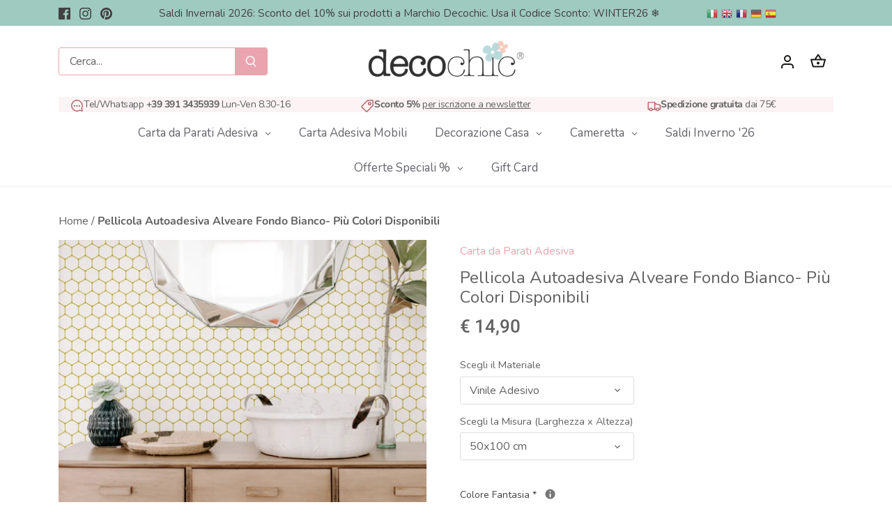

--- FILE ---
content_type: text/html; charset=utf-8
request_url: https://decochic.it/products/pellicola-autoadesiva-alveare-fondo-bianco-piu-colori-disponibili
body_size: 90280
content:
<!doctype html>
<html class="no-js" lang="it">
<head>
	<script id="pandectes-rules">   /* PANDECTES-GDPR: DO NOT MODIFY AUTO GENERATED CODE OF THIS SCRIPT */      window.PandectesSettings = {"store":{"plan":"premium","theme":"Canopy (tema aggiornato, in lavorazione)","primaryLocale":"it","adminMode":false},"tsPublished":1705914296,"declaration":{"showPurpose":false,"showProvider":false,"declIntroText":"Utilizziamo i cookie per ottimizzare la funzionalità del sito Web, analizzare le prestazioni e fornire un&#39;esperienza personalizzata all&#39;utente. Alcuni cookie sono essenziali per far funzionare e funzionare correttamente il sito web. Questi cookie non possono essere disabilitati. In questa finestra puoi gestire le tue preferenze sui cookie.","showDateGenerated":true},"language":{"languageMode":"Multilingual","fallbackLanguage":"it","languageDetection":"browser","languagesSupported":["en","fr","de","es"]},"texts":{"managed":{"headerText":{"de":"Wir respektieren deine Privatsphäre","en":"We respect your privacy","es":"Respetamos tu privacidad","fr":"Nous respectons votre vie privée","it":"Rispettiamo la tua privacy"},"consentText":{"de":"Diese Website verwendet Cookies, um Ihnen das beste Erlebnis zu bieten.","en":"This website uses cookies to ensure you get the best experience.","es":"Este sitio web utiliza cookies para garantizar que obtenga la mejor experiencia.","fr":"Ce site utilise des cookies pour vous garantir la meilleure expérience.","it":"Il nostro negozio online fa uso di cookies per migliorare l'esperienza utente e raccomandiamo di accettarne l'utilizzo per sfruttare a pieno la navigazione."},"dismissButtonText":{"de":"Okay","en":"Ok","es":"OK","fr":"D'accord","it":"Ok"},"linkText":{"de":"Mehr erfahren","en":"Learn more","es":"Aprende más","fr":"Apprendre encore plus","it":"Scopri di più"},"imprintText":{"de":"Impressum","en":"Imprint","es":"Imprimir","fr":"Imprimer","it":"Impronta"},"preferencesButtonText":{"de":"Einstellungen","en":"Preferences","es":"Preferencias","fr":"Préférences","it":"Preferenze"},"allowButtonText":{"de":"Annehmen","en":"Accept","es":"Aceptar","fr":"J'accepte","it":"Accetto"},"denyButtonText":{"de":"Ablehnen","en":"Decline","es":"Disminución","fr":"Déclin","it":"Rifiuto"},"leaveSiteButtonText":{"de":"Diese Seite verlassen","en":"Leave this site","es":"Salir de este sitio","fr":"Quitter ce site","it":"Lascia questo sito"},"cookiePolicyText":{"de":"Cookie-Richtlinie","en":"Cookie policy","es":"Política de cookies","fr":"Politique de cookies","it":"Gestione cookie"},"preferencesPopupTitleText":{"de":"Einwilligungseinstellungen verwalten","en":"Manage consent preferences","es":"Gestionar las preferencias de consentimiento","fr":"Gérer les préférences de consentement","it":"Gestione preferenze di consenso"},"preferencesPopupIntroText":{"de":"Wir verwenden Cookies, um die Funktionalität der Website zu optimieren, die Leistung zu analysieren und Ihnen ein personalisiertes Erlebnis zu bieten. Einige Cookies sind für den ordnungsgemäßen Betrieb der Website unerlässlich. Diese Cookies können nicht deaktiviert werden. In diesem Fenster können Sie Ihre Präferenzen für Cookies verwalten.","en":"We use cookies to optimize website functionality, analyze the performance, and provide personalized experience to you. Some cookies are essential to make the website operate and function correctly. Those cookies cannot be disabled. In this window you can manage your preference of cookies.","es":"Usamos cookies para optimizar la funcionalidad del sitio web, analizar el rendimiento y brindarle una experiencia personalizada. Algunas cookies son esenciales para que el sitio web funcione y funcione correctamente. Esas cookies no se pueden desactivar. En esta ventana puede administrar su preferencia de cookies.","fr":"Nous utilisons des cookies pour optimiser les fonctionnalités du site Web, analyser les performances et vous offrir une expérience personnalisée. Certains cookies sont indispensables au bon fonctionnement et au bon fonctionnement du site. Ces cookies ne peuvent pas être désactivés. Dans cette fenêtre, vous pouvez gérer votre préférence de cookies.","it":"Utilizziamo i cookie per ottimizzare la funzionalità del sito Web, analizzare le prestazioni e fornire un'esperienza personalizzata all'utente. Alcuni cookie sono essenziali per il funzionamento e il corretto funzionamento del sito web. Questi cookie non possono essere disabilitati. In questa finestra puoi gestire le tue preferenze sui cookie."},"preferencesPopupCloseButtonText":{"de":"Schließen","en":"Close","es":"Cerrar","fr":"proche","it":"Chiudi"},"preferencesPopupAcceptAllButtonText":{"de":"Alles Akzeptieren","en":"Accept all","es":"Aceptar todo","fr":"Accepter tout","it":"Accetta tutti"},"preferencesPopupRejectAllButtonText":{"de":"Alles ablehnen","en":"Reject all","es":"Rechazar todo","fr":"Tout rejeter","it":"Rifiuta tutti"},"preferencesPopupSaveButtonText":{"de":"Auswahl speichern","en":"Save preferences","es":"Guardar preferencias","fr":"Enregistrer les préférences","it":"Salva preferenze"},"accessSectionTitleText":{"de":"Datenübertragbarkeit","en":"Data portability","es":"Portabilidad de datos","fr":"Portabilité des données","it":"Portabilità dei dati"},"accessSectionParagraphText":{"de":"Sie haben das Recht, jederzeit auf Ihre Daten zuzugreifen.","en":"You have the right to request access to your data at any time.","es":"Tiene derecho a poder acceder a sus datos en cualquier momento.","fr":"Vous avez le droit de pouvoir accéder à vos données à tout moment.","it":"Hai il diritto di poter accedere ai tuoi dati in qualsiasi momento."},"rectificationSectionTitleText":{"de":"Datenberichtigung","en":"Data Rectification","es":"Rectificación de datos","fr":"Rectification des données","it":"Rettifica dei dati"},"rectificationSectionParagraphText":{"de":"Sie haben das Recht, die Aktualisierung Ihrer Daten zu verlangen, wann immer Sie dies für angemessen halten.","en":"You have the right to request your data to be updated whenever you think it is appropriate.","es":"Tienes derecho a solicitar la actualización de tus datos siempre que lo creas oportuno.","fr":"Vous avez le droit de demander la mise à jour de vos données chaque fois que vous le jugez approprié.","it":"Hai il diritto di richiedere l'aggiornamento dei tuoi dati ogni volta che lo ritieni opportuno."},"erasureSectionTitleText":{"de":"Recht auf Vergessenwerden","en":"Right to be forgotten","es":"Derecho al olvido","fr":"Droit à l'oubli","it":"Diritto all'oblio"},"erasureSectionParagraphText":{"de":"Sie haben das Recht, die Löschung aller Ihrer Daten zu verlangen. Danach können Sie nicht mehr auf Ihr Konto zugreifen.","en":"You have the right to ask all your data to be erased. After that, you will no longer be able to access your account.","es":"Tiene derecho a solicitar la eliminación de todos sus datos. Después de eso, ya no podrá acceder a su cuenta.","fr":"Vous avez le droit de demander que toutes vos données soient effacées. Après cela, vous ne pourrez plus accéder à votre compte.","it":"Hai il diritto di chiedere la cancellazione di tutti i tuoi dati. Dopodiché, non sarai più in grado di accedere al tuo account."},"declIntroText":{"de":"Wir verwenden Cookies, um die Funktionalität der Website zu optimieren, die Leistung zu analysieren und Ihnen ein personalisiertes Erlebnis zu bieten. Einige Cookies sind für den ordnungsgemäßen Betrieb der Website unerlässlich. Diese Cookies können nicht deaktiviert werden. In diesem Fenster können Sie Ihre Präferenzen für Cookies verwalten.","en":"We use cookies to optimize website functionality, analyze the performance, and provide personalized experience to you. Some cookies are essential to make the website operate and function correctly. Those cookies cannot be disabled. In this window you can manage your preference of cookies.","es":"Usamos cookies para optimizar la funcionalidad del sitio web, analizar el rendimiento y brindarle una experiencia personalizada. Algunas cookies son esenciales para que el sitio web funcione y funcione correctamente. Esas cookies no se pueden deshabilitar. En esta ventana puede gestionar su preferencia de cookies.","fr":"Nous utilisons des cookies pour optimiser les fonctionnalités du site Web, analyser les performances et vous offrir une expérience personnalisée. Certains cookies sont indispensables au bon fonctionnement et au bon fonctionnement du site Web. Ces cookies ne peuvent pas être désactivés. Dans cette fenêtre, vous pouvez gérer vos préférences en matière de cookies.","it":"Utilizziamo i cookie per ottimizzare la funzionalità del sito Web, analizzare le prestazioni e fornire un&#39;esperienza personalizzata all&#39;utente. Alcuni cookie sono essenziali per far funzionare e funzionare correttamente il sito web. Questi cookie non possono essere disabilitati. In questa finestra puoi gestire le tue preferenze sui cookie."}},"categories":{"strictlyNecessaryCookiesTitleText":{"de":"Unbedingt erforderlich","en":"Strictly necessary cookies","es":"Cookies estrictamente necesarias","fr":"Cookies strictement nécessaires","it":"Cookie strettamente necessari"},"functionalityCookiesTitleText":{"de":"Funktionale Cookies","en":"Functional cookies","es":"Cookies funcionales","fr":"Cookies fonctionnels","it":"Cookie funzionali"},"performanceCookiesTitleText":{"de":"Performance-Cookies","en":"Performance cookies","es":"Cookies de rendimiento","fr":"Cookies de performances","it":"Cookie di prestazione"},"targetingCookiesTitleText":{"de":"Targeting-Cookies","en":"Targeting cookies","es":"Orientación de cookies","fr":"Ciblage des cookies","it":"Cookie mirati"},"unclassifiedCookiesTitleText":{"de":"Unklassifizierte Cookies","en":"Unclassified cookies","es":"Cookies sin clasificar","fr":"Cookies non classés","it":"Cookie non classificati"},"strictlyNecessaryCookiesDescriptionText":{"de":"Diese Cookies sind unerlässlich, damit Sie sich auf der Website bewegen und ihre Funktionen nutzen können, z. B. den Zugriff auf sichere Bereiche der Website. Ohne diese Cookies kann die Website nicht richtig funktionieren.","en":"These cookies are essential in order to enable you to move around the website and use its features, such as accessing secure areas of the website. The website cannot function properly without these cookies.","es":"Estas cookies son esenciales para permitirle moverse por el sitio web y utilizar sus funciones, como acceder a áreas seguras del sitio web. El sitio web no puede funcionar correctamente sin estas cookies.","fr":"Ces cookies sont essentiels pour vous permettre de vous déplacer sur le site Web et d'utiliser ses fonctionnalités, telles que l'accès aux zones sécurisées du site Web. Le site Web ne peut pas fonctionner correctement sans ces cookies.","it":"Questi cookie sono essenziali per consentirti di spostarti all'interno del sito Web e utilizzare le sue funzionalità, come l'accesso alle aree sicure del sito Web. Il sito web non può funzionare correttamente senza questi cookie."},"functionalityCookiesDescriptionText":{"de":"Diese Cookies ermöglichen es der Website, verbesserte Funktionalität und Personalisierung bereitzustellen. Sie können von uns oder von Drittanbietern gesetzt werden, deren Dienste wir auf unseren Seiten hinzugefügt haben. Wenn Sie diese Cookies nicht zulassen, funktionieren einige oder alle dieser Dienste möglicherweise nicht richtig.","en":"These cookies enable the site to provide enhanced functionality and personalisation. They may be set by us or by third party providers whose services we have added to our pages. If you do not allow these cookies then some or all of these services may not function properly.","es":"Estas cookies permiten que el sitio proporcione una funcionalidad y personalización mejoradas. Pueden ser establecidos por nosotros o por proveedores externos cuyos servicios hemos agregado a nuestras páginas. Si no permite estas cookies, es posible que algunos o todos estos servicios no funcionen correctamente.","fr":"Ces cookies permettent au site de fournir des fonctionnalités et une personnalisation améliorées. Ils peuvent être définis par nous ou par des fournisseurs tiers dont nous avons ajouté les services à nos pages. Si vous n'autorisez pas ces cookies, certains ou tous ces services peuvent ne pas fonctionner correctement.","it":"Questi cookie consentono al sito di fornire funzionalità e personalizzazione avanzate. Possono essere impostati da noi o da fornitori di terze parti i cui servizi abbiamo aggiunto alle nostre pagine. Se non consenti questi cookie, alcuni o tutti questi servizi potrebbero non funzionare correttamente."},"performanceCookiesDescriptionText":{"de":"Diese Cookies ermöglichen es uns, die Leistung unserer Website zu überwachen und zu verbessern. Sie ermöglichen es uns beispielsweise, Besuche zu zählen, Verkehrsquellen zu identifizieren und zu sehen, welche Teile der Website am beliebtesten sind.","en":"These cookies enable us to monitor and improve the performance of our website. For example, they allow us to count visits, identify traffic sources and see which parts of the site are most popular.","es":"Estas cookies nos permiten monitorear y mejorar el rendimiento de nuestro sitio web. Por ejemplo, nos permiten contar las visitas, identificar las fuentes de tráfico y ver qué partes del sitio son más populares.","fr":"Ces cookies nous permettent de surveiller et d'améliorer les performances de notre site Web. Par exemple, ils nous permettent de compter les visites, d'identifier les sources de trafic et de voir quelles parties du site sont les plus populaires.","it":"Questi cookie ci consentono di monitorare e migliorare le prestazioni del nostro sito web. Ad esempio, ci consentono di contare le visite, identificare le sorgenti di traffico e vedere quali parti del sito sono più popolari."},"targetingCookiesDescriptionText":{"de":"Diese Cookies können von unseren Werbepartnern über unsere Website gesetzt werden. Sie können von diesen Unternehmen verwendet werden, um ein Profil Ihrer Interessen zu erstellen und Ihnen relevante Werbung auf anderen Websites anzuzeigen. Sie speichern keine direkten personenbezogenen Daten, sondern basieren auf der eindeutigen Identifizierung Ihres Browsers und Ihres Internetgeräts. Wenn Sie diese Cookies nicht zulassen, erleben Sie weniger zielgerichtete Werbung.","en":"These cookies may be set through our site by our advertising partners. They may be used by those companies to build a profile of your interests and show you relevant adverts on other sites.    They do not store directly personal information, but are based on uniquely identifying your browser and internet device. If you do not allow these cookies, you will experience less targeted advertising.","es":"Nuestros socios publicitarios pueden establecer estas cookies a través de nuestro sitio. Estas empresas pueden utilizarlos para crear un perfil de sus intereses y mostrarle anuncios relevantes en otros sitios. No almacenan directamente información personal, sino que se basan en la identificación única de su navegador y dispositivo de Internet. Si no permite estas cookies, experimentará publicidad menos dirigida.","fr":"Ces cookies peuvent être installés via notre site par nos partenaires publicitaires. Ils peuvent être utilisés par ces sociétés pour établir un profil de vos intérêts et vous montrer des publicités pertinentes sur d'autres sites. Ils ne stockent pas directement d'informations personnelles, mais sont basés sur l'identification unique de votre navigateur et de votre appareil Internet. Si vous n'autorisez pas ces cookies, vous bénéficierez d'une publicité moins ciblée.","it":"Questi cookie possono essere impostati attraverso il nostro sito dai nostri partner pubblicitari. Possono essere utilizzati da tali società per creare un profilo dei tuoi interessi e mostrarti annunci pertinenti su altri siti. Non memorizzano direttamente informazioni personali, ma si basano sull'identificazione univoca del browser e del dispositivo Internet. Se non consenti questi cookie, sperimenterai pubblicità meno mirata."},"unclassifiedCookiesDescriptionText":{"de":"Unklassifizierte Cookies sind Cookies, die wir gerade zusammen mit den Anbietern einzelner Cookies klassifizieren.","en":"Unclassified cookies are cookies that we are in the process of classifying, together with the providers of individual cookies.","es":"Las cookies no clasificadas son cookies que estamos en proceso de clasificar, junto con los proveedores de cookies individuales.","fr":"Les cookies non classés sont des cookies que nous sommes en train de classer avec les fournisseurs de cookies individuels.","it":"I cookie non classificati sono cookie che stiamo classificando insieme ai fornitori di cookie individuali."}},"auto":{"declName":{"de":"Name","en":"Name","es":"Nombre","fr":"Nom","it":"Nome"},"declPath":{"de":"Weg","en":"Path","es":"Sendero","fr":"Chemin","it":"Il percorso"},"declType":{"de":"Typ","en":"Type","es":"Escribe","fr":"Type","it":"Tipo"},"declDomain":{"de":"Domain","en":"Domain","es":"Dominio","fr":"Domaine","it":"Dominio"},"declPurpose":{"de":"Zweck","en":"Purpose","es":"Objetivo","fr":"But","it":"Scopo"},"declProvider":{"de":"Anbieter","en":"Provider","es":"Proveedor","fr":"Fournisseur","it":"Fornitore"},"declRetention":{"de":"Zurückbehaltung","en":"Retention","es":"Retencion","fr":"Rétention","it":"Ritenzione"},"declFirstParty":{"de":"Erstanbieter","en":"First-party","es":"Origen","fr":"Première partie","it":"Prima parte"},"declThirdParty":{"de":"Drittanbieter","en":"Third-party","es":"Tercero","fr":"Tierce personne","it":"Terzo"},"declSeconds":{"de":"Sekunden","en":"seconds","es":"segundos","fr":"secondes","it":"secondi"},"declMinutes":{"de":"Protokoll","en":"minutes","es":"minutos","fr":"minutes","it":"minuti"},"declHours":{"de":"Std.","en":"hours","es":"horas","fr":"heures","it":"ore"},"declDays":{"de":"Tage","en":"days","es":"días","fr":"jours","it":"giorni"},"declMonths":{"de":"Monate","en":"months","es":"meses","fr":"mois","it":"mesi"},"declYears":{"de":"Jahre","en":"years","es":"años","fr":"années","it":"anni"},"declSession":{"de":"Sitzung","en":"Session","es":"Sesión","fr":"Session","it":"Sessione"},"cookiesDetailsText":{"de":"Cookie-Details","en":"Cookies details","es":"Detalles de las cookies","fr":"Détails des cookies","it":"Dettagli sui cookie"},"preferencesPopupAlwaysAllowedText":{"de":"Immer erlaubt","en":"Always allowed","es":"Siempre permitido","fr":"Toujours permis","it":"sempre permesso"},"submitButton":{"de":"einreichen","en":"Submit","es":"Enviar","fr":"Soumettre","it":"Invia"},"submittingButton":{"de":"Senden...","en":"Submitting...","es":"Sumisión...","fr":"Soumission...","it":"Invio in corso..."},"cancelButton":{"de":"Abbrechen","en":"Cancel","es":"Cancelar","fr":"Annuler","it":"Annulla"},"guestsSupportInfoText":{"de":"Bitte loggen Sie sich mit Ihrem Kundenkonto ein, um fortzufahren.","en":"Please login with your customer account to further proceed.","es":"Inicie sesión con su cuenta de cliente para continuar.","fr":"Veuillez vous connecter avec votre compte client pour continuer.","it":"Effettua il login con il tuo account cliente per procedere ulteriormente."},"guestsSupportEmailPlaceholder":{"de":"E-Mail-Addresse","en":"E-mail address","es":"Dirección de correo electrónico","fr":"Adresse e-mail","it":"Indirizzo email"},"guestsSupportEmailValidationError":{"de":"Email ist ungültig","en":"Email is not valid","es":"El correo no es válido","fr":"L'email n'est pas valide","it":"L'email non è valida"},"guestsSupportEmailSuccessTitle":{"de":"Vielen Dank für die Anfrage","en":"Thank you for your request","es":"gracias por tu solicitud","fr":"Merci pour votre requête","it":"Grazie per la vostra richiesta"},"guestsSupportEmailFailureTitle":{"de":"Ein Problem ist aufgetreten","en":"A problem occurred","es":"Ocurrió un problema","fr":"Un problème est survenu","it":"Si è verificato un problema"},"guestsSupportEmailSuccessMessage":{"de":"Wenn Sie als Kunde dieses Shops registriert sind, erhalten Sie in Kürze eine E-Mail mit Anweisungen zum weiteren Vorgehen.","en":"If you are registered as a customer of this store, you will soon receive an email with instructions on how to proceed.","es":"Si está registrado como cliente de esta tienda, pronto recibirá un correo electrónico con instrucciones sobre cómo proceder.","fr":"Si vous êtes inscrit en tant que client de ce magasin, vous recevrez bientôt un e-mail avec des instructions sur la marche à suivre.","it":"Se sei registrato come cliente di questo negozio, riceverai presto un'e-mail con le istruzioni su come procedere."},"guestsSupportEmailFailureMessage":{"de":"Ihre Anfrage wurde nicht übermittelt. Bitte versuchen Sie es erneut und wenn das Problem weiterhin besteht, wenden Sie sich an den Shop-Inhaber, um Hilfe zu erhalten.","en":"Your request was not submitted. Please try again and if problem persists, contact store owner for assistance.","es":"Su solicitud no fue enviada. Vuelva a intentarlo y, si el problema persiste, comuníquese con el propietario de la tienda para obtener ayuda.","fr":"Votre demande n'a pas été soumise. Veuillez réessayer et si le problème persiste, contactez le propriétaire du magasin pour obtenir de l'aide.","it":"La tua richiesta non è stata inviata. Riprova e se il problema persiste, contatta il proprietario del negozio per assistenza."},"confirmationSuccessTitle":{"de":"Ihre Anfrage wurde bestätigt","en":"Your request is verified","es":"Tu solicitud está verificada","fr":"Votre demande est vérifiée","it":"La tua richiesta è verificata"},"confirmationFailureTitle":{"de":"Ein Problem ist aufgetreten","en":"A problem occurred","es":"Ocurrió un problema","fr":"Un problème est survenu","it":"Si è verificato un problema"},"confirmationSuccessMessage":{"de":"Wir werden uns in Kürze zu Ihrem Anliegen bei Ihnen melden.","en":"We will soon get back to you as to your request.","es":"Pronto nos comunicaremos con usted en cuanto a su solicitud.","fr":"Nous reviendrons rapidement vers vous quant à votre demande.","it":"Ti risponderemo presto in merito alla tua richiesta."},"confirmationFailureMessage":{"de":"Ihre Anfrage wurde nicht bestätigt. Bitte versuchen Sie es erneut und wenn das Problem weiterhin besteht, wenden Sie sich an den Ladenbesitzer, um Hilfe zu erhalten","en":"Your request was not verified. Please try again and if problem persists, contact store owner for assistance","es":"Su solicitud no fue verificada. Vuelva a intentarlo y, si el problema persiste, comuníquese con el propietario de la tienda para obtener ayuda.","fr":"Votre demande n'a pas été vérifiée. Veuillez réessayer et si le problème persiste, contactez le propriétaire du magasin pour obtenir de l'aide","it":"La tua richiesta non è stata verificata. Riprova e se il problema persiste, contatta il proprietario del negozio per assistenza"},"consentSectionTitleText":{"de":"Ihre Cookie-Einwilligung","en":"Your cookie consent","es":"Su consentimiento de cookies","fr":"Votre consentement aux cookies","it":"Il tuo consenso ai cookie"},"consentSectionNoConsentText":{"de":"Sie haben der Cookie-Richtlinie dieser Website nicht zugestimmt.","en":"You have not consented to the cookies policy of this website.","es":"No ha dado su consentimiento a la política de cookies de este sitio web.","fr":"Vous n'avez pas consenti à la politique de cookies de ce site Web.","it":"Non hai acconsentito alla politica sui cookie di questo sito."},"consentSectionConsentedText":{"de":"Sie haben der Cookie-Richtlinie dieser Website zugestimmt am","en":"You consented to the cookies policy of this website on","es":"Usted dio su consentimiento a la política de cookies de este sitio web en","fr":"Vous avez consenti à la politique de cookies de ce site Web sur","it":"Hai acconsentito alla politica sui cookie di questo sito web su"},"consentStatus":{"de":"Einwilligungspräferenz","en":"Consent preference","es":"Preferencia de consentimiento","fr":"Préférence de consentement","it":"Preferenza di consenso"},"consentDate":{"de":"Zustimmungsdatum","en":"Consent date","es":"fecha de consentimiento","fr":"Date de consentement","it":"Data del consenso"},"consentId":{"de":"Einwilligungs-ID","en":"Consent ID","es":"ID de consentimiento","fr":"ID de consentement","it":"ID di consenso"},"consentSectionChangeConsentActionText":{"de":"Einwilligungspräferenz ändern","en":"Change consent preference","es":"Cambiar la preferencia de consentimiento","fr":"Modifier la préférence de consentement","it":"Modifica la preferenza per il consenso"},"accessSectionGDPRRequestsActionText":{"de":"Anfragen betroffener Personen","en":"Data subject requests","es":"Solicitudes de sujetos de datos","fr":"Demandes des personnes concernées","it":"Richieste dell'interessato"},"accessSectionAccountInfoActionText":{"de":"persönliche Daten","en":"Personal data","es":"Información personal","fr":"Données personnelles","it":"Dati personali"},"accessSectionOrdersRecordsActionText":{"de":"Aufträge","en":"Orders","es":"Pedidos","fr":"Ordres","it":"Ordini"},"accessSectionDownloadReportActionText":{"de":"Alles herunterladen","en":"Request export","es":"Descargar todo","fr":"Tout télécharger","it":"Scarica tutto"},"rectificationCommentPlaceholder":{"de":"Beschreiben Sie, was Sie aktualisieren möchten","en":"Describe what you want to be updated","es":"Describe lo que quieres que se actualice","fr":"Décrivez ce que vous souhaitez mettre à jour","it":"Descrivi cosa vuoi che venga aggiornato"},"rectificationCommentValidationError":{"de":"Kommentar ist erforderlich","en":"Comment is required","es":"Se requiere comentario","fr":"Un commentaire est requis","it":"Il commento è obbligatorio"},"rectificationSectionEditAccountActionText":{"de":"Fordern Sie ein Update an","en":"Request an update","es":"Solicita una actualización","fr":"Demander une mise à jour","it":"Richiedi un aggiornamento"},"erasureSectionRequestDeletionActionText":{"de":"Löschung personenbezogener Daten anfordern","en":"Request personal data deletion","es":"Solicitar la eliminación de datos personales","fr":"Demander la suppression des données personnelles","it":"Richiedi la cancellazione dei dati personali"}}},"library":{"previewMode":false,"fadeInTimeout":0,"defaultBlocked":7,"showLink":true,"showImprintLink":false,"enabled":true,"cookie":{"name":"_pandectes_gdpr","expiryDays":365,"secure":true,"domain":""},"dismissOnScroll":false,"dismissOnWindowClick":false,"dismissOnTimeout":false,"palette":{"popup":{"background":"#FCF3F5","backgroundForCalculations":{"a":1,"b":245,"g":243,"r":252},"text":"#444444"},"button":{"background":"#6D888A","backgroundForCalculations":{"a":1,"b":138,"g":136,"r":109},"text":"#FFFFFF","textForCalculation":{"a":1,"b":255,"g":255,"r":255},"border":"transparent"}},"content":{"href":"https://decochic.it/pages/privacy-e-cookie-policy","imprintHref":"/","close":"&#10005;","target":"_blank","logo":"<img class=\"cc-banner-logo\" height=\"40\" width=\"40\" src=\"https://cdn.shopify.com/s/files/1/0106/3639/4562/t/11/assets/pandectes-logo.png?v=1701160924\" alt=\"Decochic\" />"},"window":"<div role=\"dialog\" aria-live=\"polite\" aria-label=\"cookieconsent\" aria-describedby=\"cookieconsent:desc\" id=\"pandectes-banner\" class=\"cc-window-wrapper cc-bottom-wrapper\"><div class=\"pd-cookie-banner-window cc-window {{classes}}\"><!--googleoff: all-->{{children}}<!--googleon: all--></div></div>","compliance":{"custom":"<div class=\"cc-compliance cc-highlight\">{{preferences}}{{allow}}{{deny}}</div>"},"type":"custom","layouts":{"basic":"{{logo}}{{messagelink}}{{compliance}}{{close}}"},"position":"bottom","theme":"classic","revokable":true,"animateRevokable":false,"revokableReset":false,"revokableLogoUrl":"https://cdn.shopify.com/s/files/1/0106/3639/4562/t/11/assets/pandectes-reopen-logo.png?v=1701160925","revokablePlacement":"bottom-left","revokableMarginHorizontal":30,"revokableMarginVertical":30,"static":false,"autoAttach":true,"hasTransition":true,"blacklistPage":[""]},"geolocation":{"brOnly":false,"caOnly":false,"euOnly":false,"jpOnly":false,"thOnly":false,"canadaOnly":false,"globalVisibility":true},"dsr":{"guestsSupport":false,"accessSectionDownloadReportAuto":false},"banner":{"resetTs":1688033053,"extraCss":"        .cc-banner-logo {max-width: 24em!important;}    @media(min-width: 768px) {.cc-window.cc-floating{max-width: 24em!important;width: 24em!important;}}    .cc-message, .cc-header, .cc-logo {text-align: left}    .cc-window-wrapper{z-index: 2147483647;}    .cc-window{padding: 10px!important;z-index: 2147483647;font-size: 15px!important;font-family: inherit;}    .cc-header{font-size: 15px!important;font-family: inherit;}    .pd-cp-ui{font-family: inherit; background-color: #FCF3F5;color:#444444;}    button.pd-cp-btn, a.pd-cp-btn{background-color:#6D888A;color:#FFFFFF!important;}    input + .pd-cp-preferences-slider{background-color: rgba(68, 68, 68, 0.3)}    .pd-cp-scrolling-section::-webkit-scrollbar{background-color: rgba(68, 68, 68, 0.3)}    input:checked + .pd-cp-preferences-slider{background-color: rgba(68, 68, 68, 1)}    .pd-cp-scrolling-section::-webkit-scrollbar-thumb {background-color: rgba(68, 68, 68, 1)}    .pd-cp-ui-close{color:#444444;}    .pd-cp-preferences-slider:before{background-color: #FCF3F5}    .pd-cp-title:before {border-color: #444444!important}    .pd-cp-preferences-slider{background-color:#444444}    .pd-cp-toggle{color:#444444!important}    @media(max-width:699px) {.pd-cp-ui-close-top svg {fill: #444444}}    .pd-cp-toggle:hover,.pd-cp-toggle:visited,.pd-cp-toggle:active{color:#444444!important}    .pd-cookie-banner-window {box-shadow: 0 0 18px rgb(0 0 0 / 20%);}  @media screen and (max-width: 500px) {.cc-theme-classic .cc-btn.cc-btn-decision {min-width: unset !important;}}","customJavascript":null,"showPoweredBy":false,"hybridStrict":false,"cookiesBlockedByDefault":"7","isActive":true,"implicitSavePreferences":false,"cookieIcon":false,"blockBots":false,"showCookiesDetails":true,"hasTransition":true,"blockingPage":false,"showOnlyLandingPage":false,"leaveSiteUrl":"https://www.google.com","linkRespectStoreLang":false},"cookies":{"0":[{"name":"secure_customer_sig","domain":"decochic.it","path":"/","provider":"Shopify","firstParty":true,"retention":"1 year(s)","expires":1,"unit":"declYears","purpose":{"de":"Wird im Zusammenhang mit dem Kundenlogin verwendet.","en":"Used in connection with customer login.","es":"Se utiliza en relación con el inicio de sesión del cliente.","fr":"Utilisé en relation avec la connexion client.","it":"Used in connection with customer login."}},{"name":"cart_currency","domain":"decochic.it","path":"/","provider":"Shopify","firstParty":true,"retention":"15 day(s)","expires":15,"unit":"declSession","purpose":{"de":"Das Cookie ist für die sichere Checkout- und Zahlungsfunktion auf der Website erforderlich. Diese Funktion wird von shopify.com bereitgestellt.","en":"The cookie is necessary for the secure checkout and payment function on the website. This function is provided by shopify.com.","es":"La cookie es necesaria para la función de pago y pago seguro en el sitio web. Shopify.com proporciona esta función.","fr":"Le cookie est nécessaire pour la fonction de paiement et de paiement sécurisé sur le site Web. Cette fonction est fournie par shopify.com.","it":"Used in connection with shopping cart."}},{"name":"_tracking_consent","domain":".decochic.it","path":"/","provider":"Shopify","firstParty":true,"retention":"1 year(s)","expires":1,"unit":"declYears","purpose":{"de":"Tracking-Einstellungen.","en":"Tracking preferences.","es":"Preferencias de seguimiento.","fr":"Préférences de suivi.","it":"Tracking preferences."}},{"name":"cart_sig","domain":"decochic.it","path":"/","provider":"Shopify","firstParty":true,"retention":"14 day(s)","expires":14,"unit":"declSession","purpose":{"de":"Shopify-Analysen.","en":"Shopify analytics.","es":"Análisis de Shopify.","fr":"Analyses Shopify.","it":"Used in connection with checkout."}},{"name":"_secure_session_id","domain":"decochic.it","path":"/","provider":"Shopify","firstParty":true,"retention":"24 hour(s)","expires":24,"unit":"declHours","purpose":{"de":"Wird in Verbindung mit der Navigation durch eine Storefront verwendet.","en":"Used in connection with navigation through a storefront.","es":"Se utiliza en relación con la navegación a través de un escaparate.","fr":"Utilisé en relation avec la navigation dans une vitrine.","it":"Used in connection with navigation through a storefront."}},{"name":"_cmp_a","domain":".decochic.it","path":"/","provider":"Shopify","firstParty":true,"retention":"24 hour(s)","expires":24,"unit":"declHours","purpose":{"de":"Wird zum Verwalten der Datenschutzeinstellungen des Kunden verwendet.","en":"Used for managing customer privacy settings.","es":"Se utiliza para administrar la configuración de privacidad del cliente.","fr":"Utilisé pour gérer les paramètres de confidentialité des clients.","it":"Used for managing customer privacy settings."}},{"name":"keep_alive","domain":"decochic.it","path":"/","provider":"Shopify","firstParty":true,"retention":"30 minute(s)","expires":30,"unit":"declMinutes","purpose":{"de":"Wird im Zusammenhang mit der Käuferlokalisierung verwendet.","en":"Used in connection with buyer localization.","es":"Se utiliza en relación con la localización del comprador.","fr":"Utilisé en relation avec la localisation de l'acheteur.","it":"Used in connection with buyer localization."}}],"1":[],"2":[{"name":"__cf_bm","domain":".cdn.shopify.com","path":"/","provider":"CloudFlare","firstParty":true,"retention":"30 minute(s)","expires":30,"unit":"declMinutes","purpose":{"de":"Wird verwendet, um eingehenden Datenverkehr zu verwalten, der den mit Bots verbundenen Kriterien entspricht.","en":"Used to manage incoming traffic that matches criteria associated with bots.","es":"Se utiliza para administrar el tráfico entrante que coincide con los criterios asociados con los bots.","fr":"Utilisé pour gérer le trafic entrant qui correspond aux critères associés aux bots.","it":"Used to manage incoming traffic that matches criteria associated with bots."}},{"name":"__cf_bm","domain":".decochic.it","path":"/","provider":"CloudFlare","firstParty":true,"retention":"30 minute(s)","expires":30,"unit":"declMinutes","purpose":{"de":"Wird verwendet, um eingehenden Datenverkehr zu verwalten, der den mit Bots verbundenen Kriterien entspricht.","en":"Used to manage incoming traffic that matches criteria associated with bots.","es":"Se utiliza para administrar el tráfico entrante que coincide con los criterios asociados con los bots.","fr":"Utilisé pour gérer le trafic entrant qui correspond aux critères associés aux bots.","it":"Used to manage incoming traffic that matches criteria associated with bots."}},{"name":"__cf_bm","domain":".geolocation-recommendations.shopifyapps.com","path":"/","provider":"CloudFlare","firstParty":true,"retention":"30 minute(s)","expires":30,"unit":"declMinutes","purpose":{"de":"Wird verwendet, um eingehenden Datenverkehr zu verwalten, der den mit Bots verbundenen Kriterien entspricht.","en":"Used to manage incoming traffic that matches criteria associated with bots.","es":"Se utiliza para administrar el tráfico entrante que coincide con los criterios asociados con los bots.","fr":"Utilisé pour gérer le trafic entrant qui correspond aux critères associés aux bots.","it":"Used to manage incoming traffic that matches criteria associated with bots."}},{"name":"_orig_referrer","domain":".decochic.it","path":"/","provider":"Shopify","firstParty":true,"retention":"14 day(s)","expires":14,"unit":"declSession","purpose":{"de":"Verfolgt Zielseiten.","en":"Tracks landing pages.","es":"Realiza un seguimiento de las páginas de destino.","fr":"Suit les pages de destination.","it":"Tracks landing pages."}},{"name":"_landing_page","domain":".decochic.it","path":"/","provider":"Shopify","firstParty":true,"retention":"14 day(s)","expires":14,"unit":"declSession","purpose":{"de":"Verfolgt Zielseiten.","en":"Tracks landing pages.","es":"Realiza un seguimiento de las páginas de destino.","fr":"Suit les pages de destination.","it":"Tracks landing pages."}},{"name":"__cf_bm","domain":".fonts.shopifycdn.com","path":"/","provider":"CloudFlare","firstParty":true,"retention":"30 minute(s)","expires":30,"unit":"declMinutes","purpose":{"de":"Wird verwendet, um eingehenden Datenverkehr zu verwalten, der den mit Bots verbundenen Kriterien entspricht.","en":"Used to manage incoming traffic that matches criteria associated with bots.","es":"Se utiliza para administrar el tráfico entrante que coincide con los criterios asociados con los bots.","fr":"Utilisé pour gérer le trafic entrant qui correspond aux critères associés aux bots.","it":"Used to manage incoming traffic that matches criteria associated with bots."}}],"4":[{"name":"_fbp","domain":".decochic.it","path":"/","provider":"Facebook","firstParty":true,"retention":"90 day(s)","expires":90,"unit":"declSession","purpose":{"de":"Cookie wird von Facebook platziert, um Besuche auf Websites zu verfolgen.","en":"Cookie is placed by Facebook to track visits across websites.","es":"Facebook coloca una cookie para rastrear las visitas a través de los sitios web.","fr":"Le cookie est placé par Facebook pour suivre les visites sur les sites Web.","it":"Cookie is placed by Facebook to track visits across websites."}}],"8":[{"name":"edd_data","domain":"decochic.it","path":"/","provider":"Unknown","firstParty":true,"retention":"24 hour(s)","expires":24,"unit":"declHours","purpose":{"it":""}},{"name":"cookieconsent_preferences_disabled","domain":"decochic.it","path":"/","provider":"Unknown","firstParty":true,"retention":"1 year(s)","expires":1,"unit":"declYears","purpose":{"it":""}},{"name":"uuid","domain":"sibautomation.com","path":"/","provider":"Unknown","firstParty":true,"retention":"182 day(s)","expires":182,"unit":"declSession","purpose":{"it":""}}]},"blocker":{"isActive":true,"googleConsentMode":{"id":"","analyticsId":"","isActive":false,"adStorageCategory":4,"analyticsStorageCategory":2,"personalizationStorageCategory":1,"functionalityStorageCategory":1,"customEvent":true,"securityStorageCategory":0,"redactData":true,"urlPassthrough":false},"facebookPixel":{"id":"","isActive":false,"ldu":false},"rakuten":{"isActive":false,"cmp":false,"ccpa":false},"gpcIsActive":false,"defaultBlocked":7,"patterns":{"whiteList":[],"blackList":{"1":["google-analytics.com|googletagmanager.com/gtag/destination|googletagmanager.com/gtag/js?id=UA|googletagmanager.com/gtag/js?id=G"],"2":["https://www.googletagmanager.com/gtm.js?id=GTM"],"4":["connect.facebook.net","s.pinimg.com/ct/core.js|s.pinimg.com/ct/lib"],"8":[]},"iframesWhiteList":[],"iframesBlackList":{"1":["www.youtube.com|www.youtube-nocookie.com"],"2":[],"4":[],"8":[]},"beaconsWhiteList":[],"beaconsBlackList":{"1":[],"2":[],"4":[],"8":[]}}}}      !function(){"use strict";window.PandectesRules=window.PandectesRules||{},window.PandectesRules.manualBlacklist={1:[],2:[],4:[]},window.PandectesRules.blacklistedIFrames={1:[],2:[],4:[]},window.PandectesRules.blacklistedCss={1:[],2:[],4:[]},window.PandectesRules.blacklistedBeacons={1:[],2:[],4:[]};var e="javascript/blocked",t="_pandectes_gdpr";function n(e){return new RegExp(e.replace(/[/\\.+?$()]/g,"\\$&").replace("*","(.*)"))}var r=function(e){try{return JSON.parse(e)}catch(e){return!1}},a=function(e){var t=arguments.length>1&&void 0!==arguments[1]?arguments[1]:"log",n=new URLSearchParams(window.location.search);n.get("log")&&console[t]("PandectesRules: ".concat(e))};function i(e,t){var n=Object.keys(e);if(Object.getOwnPropertySymbols){var r=Object.getOwnPropertySymbols(e);t&&(r=r.filter((function(t){return Object.getOwnPropertyDescriptor(e,t).enumerable}))),n.push.apply(n,r)}return n}function s(e){for(var t=1;t<arguments.length;t++){var n=null!=arguments[t]?arguments[t]:{};t%2?i(Object(n),!0).forEach((function(t){o(e,t,n[t])})):Object.getOwnPropertyDescriptors?Object.defineProperties(e,Object.getOwnPropertyDescriptors(n)):i(Object(n)).forEach((function(t){Object.defineProperty(e,t,Object.getOwnPropertyDescriptor(n,t))}))}return e}function o(e,t,n){return t in e?Object.defineProperty(e,t,{value:n,enumerable:!0,configurable:!0,writable:!0}):e[t]=n,e}function c(e,t){return function(e){if(Array.isArray(e))return e}(e)||function(e,t){var n=null==e?null:"undefined"!=typeof Symbol&&e[Symbol.iterator]||e["@@iterator"];if(null==n)return;var r,a,i=[],s=!0,o=!1;try{for(n=n.call(e);!(s=(r=n.next()).done)&&(i.push(r.value),!t||i.length!==t);s=!0);}catch(e){o=!0,a=e}finally{try{s||null==n.return||n.return()}finally{if(o)throw a}}return i}(e,t)||u(e,t)||function(){throw new TypeError("Invalid attempt to destructure non-iterable instance.\nIn order to be iterable, non-array objects must have a [Symbol.iterator]() method.")}()}function l(e){return function(e){if(Array.isArray(e))return d(e)}(e)||function(e){if("undefined"!=typeof Symbol&&null!=e[Symbol.iterator]||null!=e["@@iterator"])return Array.from(e)}(e)||u(e)||function(){throw new TypeError("Invalid attempt to spread non-iterable instance.\nIn order to be iterable, non-array objects must have a [Symbol.iterator]() method.")}()}function u(e,t){if(e){if("string"==typeof e)return d(e,t);var n=Object.prototype.toString.call(e).slice(8,-1);return"Object"===n&&e.constructor&&(n=e.constructor.name),"Map"===n||"Set"===n?Array.from(e):"Arguments"===n||/^(?:Ui|I)nt(?:8|16|32)(?:Clamped)?Array$/.test(n)?d(e,t):void 0}}function d(e,t){(null==t||t>e.length)&&(t=e.length);for(var n=0,r=new Array(t);n<t;n++)r[n]=e[n];return r}var f=!(void 0===window.dataLayer||!Array.isArray(window.dataLayer)||!window.dataLayer.some((function(e){return"pandectes_full_scan"===e.event})));a("userAgent -> ".concat(window.navigator.userAgent.substring(0,50)));var p=function(){var e,n=arguments.length>0&&void 0!==arguments[0]?arguments[0]:t,a="; "+document.cookie,i=a.split("; "+n+"=");if(i.length<2)e={};else{var s=i.pop(),o=s.split(";");e=window.atob(o.shift())}var c=r(e);return!1!==c?c:e}(),g=window.PandectesSettings,y=g.banner.isActive,h=g.blocker.defaultBlocked,m=p&&null!==p.preferences&&void 0!==p.preferences?p.preferences:null,v=f?0:y?null===m?h:m:0,w={1:0==(1&v),2:0==(2&v),4:0==(4&v)},b=window.PandectesSettings.blocker.patterns,k=b.blackList,L=b.whiteList,S=b.iframesBlackList,P=b.iframesWhiteList,A=b.beaconsBlackList,C=b.beaconsWhiteList,_={blackList:[],whiteList:[],iframesBlackList:{1:[],2:[],4:[],8:[]},iframesWhiteList:[],beaconsBlackList:{1:[],2:[],4:[],8:[]},beaconsWhiteList:[]};[1,2,4].map((function(e){var t;w[e]||((t=_.blackList).push.apply(t,l(k[e].length?k[e].map(n):[])),_.iframesBlackList[e]=S[e].length?S[e].map(n):[],_.beaconsBlackList[e]=A[e].length?A[e].map(n):[])})),_.whiteList=L.length?L.map(n):[],_.iframesWhiteList=P.length?P.map(n):[],_.beaconsWhiteList=C.length?C.map(n):[];var B={scripts:[],iframes:{1:[],2:[],4:[]},beacons:{1:[],2:[],4:[]},css:{1:[],2:[],4:[]}},E=function(t,n){return t&&(!n||n!==e)&&(!_.blackList||_.blackList.some((function(e){return e.test(t)})))&&(!_.whiteList||_.whiteList.every((function(e){return!e.test(t)})))},O=function(e){var t=e.getAttribute("src");return _.blackList&&_.blackList.every((function(e){return!e.test(t)}))||_.whiteList&&_.whiteList.some((function(e){return e.test(t)}))},I=function(e,t){var n=_.iframesBlackList[t],r=_.iframesWhiteList;return e&&(!n||n.some((function(t){return t.test(e)})))&&(!r||r.every((function(t){return!t.test(e)})))},j=function(e,t){var n=_.beaconsBlackList[t],r=_.beaconsWhiteList;return e&&(!n||n.some((function(t){return t.test(e)})))&&(!r||r.every((function(t){return!t.test(e)})))},R=new MutationObserver((function(e){for(var t=0;t<e.length;t++)for(var n=e[t].addedNodes,r=0;r<n.length;r++){var a=n[r],i=a.dataset&&a.dataset.cookiecategory;if(1===a.nodeType&&"LINK"===a.tagName){var s=a.dataset&&a.dataset.href;if(s&&i)switch(i){case"functionality":case"C0001":B.css[1].push(s);break;case"performance":case"C0002":B.css[2].push(s);break;case"targeting":case"C0003":B.css[4].push(s)}}}})),T=new MutationObserver((function(t){for(var n=0;n<t.length;n++)for(var r=t[n].addedNodes,a=function(t){var n=r[t],a=n.src||n.dataset&&n.dataset.src,i=n.dataset&&n.dataset.cookiecategory;if(1===n.nodeType&&"IFRAME"===n.tagName){if(a){var s=!1;I(a,1)||"functionality"===i||"C0001"===i?(s=!0,B.iframes[1].push(a)):I(a,2)||"performance"===i||"C0002"===i?(s=!0,B.iframes[2].push(a)):(I(a,4)||"targeting"===i||"C0003"===i)&&(s=!0,B.iframes[4].push(a)),s&&(n.removeAttribute("src"),n.setAttribute("data-src",a))}}else if(1===n.nodeType&&"IMG"===n.tagName){if(a){var o=!1;j(a,1)?(o=!0,B.beacons[1].push(a)):j(a,2)?(o=!0,B.beacons[2].push(a)):j(a,4)&&(o=!0,B.beacons[4].push(a)),o&&(n.removeAttribute("src"),n.setAttribute("data-src",a))}}else if(1===n.nodeType&&"LINK"===n.tagName){var c=n.dataset&&n.dataset.href;if(c&&i)switch(i){case"functionality":case"C0001":B.css[1].push(c);break;case"performance":case"C0002":B.css[2].push(c);break;case"targeting":case"C0003":B.css[4].push(c)}}else if(1===n.nodeType&&"SCRIPT"===n.tagName){var l=n.type,u=!1;if(E(a,l))u=!0;else if(a&&i)switch(i){case"functionality":case"C0001":u=!0,window.PandectesRules.manualBlacklist[1].push(a);break;case"performance":case"C0002":u=!0,window.PandectesRules.manualBlacklist[2].push(a);break;case"targeting":case"C0003":u=!0,window.PandectesRules.manualBlacklist[4].push(a)}if(u){B.scripts.push([n,l]),n.type=e;n.addEventListener("beforescriptexecute",(function t(r){n.getAttribute("type")===e&&r.preventDefault(),n.removeEventListener("beforescriptexecute",t)})),n.parentElement&&n.parentElement.removeChild(n)}}},i=0;i<r.length;i++)a(i)})),x=document.createElement,N={src:Object.getOwnPropertyDescriptor(HTMLScriptElement.prototype,"src"),type:Object.getOwnPropertyDescriptor(HTMLScriptElement.prototype,"type")};window.PandectesRules.unblockCss=function(e){var t=B.css[e]||[];t.length&&a("Unblocking CSS for ".concat(e)),t.forEach((function(e){var t=document.querySelector('link[data-href^="'.concat(e,'"]'));t.removeAttribute("data-href"),t.href=e})),B.css[e]=[]},window.PandectesRules.unblockIFrames=function(e){var t=B.iframes[e]||[];t.length&&a("Unblocking IFrames for ".concat(e)),_.iframesBlackList[e]=[],t.forEach((function(e){var t=document.querySelector('iframe[data-src^="'.concat(e,'"]'));t.removeAttribute("data-src"),t.src=e})),B.iframes[e]=[]},window.PandectesRules.unblockBeacons=function(e){var t=B.beacons[e]||[];t.length&&a("Unblocking Beacons for ".concat(e)),_.beaconsBlackList[e]=[],t.forEach((function(e){var t=document.querySelector('img[data-src^="'.concat(e,'"]'));t.removeAttribute("data-src"),t.src=e})),B.beacons[e]=[]},window.PandectesRules.unblockInlineScripts=function(e){var t=1===e?"functionality":2===e?"performance":"targeting";document.querySelectorAll('script[type="javascript/blocked"][data-cookiecategory="'.concat(t,'"]')).forEach((function(e){var t=e.textContent;e.parentNode.removeChild(e);var n=document.createElement("script");n.type="text/javascript",n.textContent=t,document.body.appendChild(n)}))},window.PandectesRules.unblock=function(t){t.length<1?(_.blackList=[],_.whiteList=[],_.iframesBlackList=[],_.iframesWhiteList=[]):(_.blackList&&(_.blackList=_.blackList.filter((function(e){return t.every((function(t){return"string"==typeof t?!e.test(t):t instanceof RegExp?e.toString()!==t.toString():void 0}))}))),_.whiteList&&(_.whiteList=[].concat(l(_.whiteList),l(t.map((function(e){if("string"==typeof e){var t=".*"+n(e)+".*";if(_.whiteList.every((function(e){return e.toString()!==t.toString()})))return new RegExp(t)}else if(e instanceof RegExp&&_.whiteList.every((function(t){return t.toString()!==e.toString()})))return e;return null})).filter(Boolean)))));for(var r=document.querySelectorAll('script[type="'.concat(e,'"]')),i=0;i<r.length;i++){var s=r[i];O(s)&&(B.scripts.push([s,"application/javascript"]),s.parentElement.removeChild(s))}var o=0;l(B.scripts).forEach((function(e,t){var n=c(e,2),r=n[0],a=n[1];if(O(r)){for(var i=document.createElement("script"),s=0;s<r.attributes.length;s++){var l=r.attributes[s];"src"!==l.name&&"type"!==l.name&&i.setAttribute(l.name,r.attributes[s].value)}i.setAttribute("src",r.src),i.setAttribute("type",a||"application/javascript"),document.head.appendChild(i),B.scripts.splice(t-o,1),o++}})),0==_.blackList.length&&0===_.iframesBlackList[1].length&&0===_.iframesBlackList[2].length&&0===_.iframesBlackList[4].length&&0===_.beaconsBlackList[1].length&&0===_.beaconsBlackList[2].length&&0===_.beaconsBlackList[4].length&&(a("Disconnecting observers"),T.disconnect(),R.disconnect())};var M,D,W=window.PandectesSettings.store.adminMode,z=window.PandectesSettings.blocker;M=function(){!function(){var e=window.Shopify.trackingConsent;try{var t=W&&!window.Shopify.AdminBarInjector,n={preferences:0==(1&v)||f||t,analytics:0==(2&v)||f||t,marketing:0==(4&v)||f||t};e.firstPartyMarketingAllowed()===n.marketing&&e.analyticsProcessingAllowed()===n.analytics&&e.preferencesProcessingAllowed()===n.preferences||e.setTrackingConsent(n,(function(e){e&&e.error?a("Shopify.customerPrivacy API - failed to setTrackingConsent"):a("Shopify.customerPrivacy API - setTrackingConsent(".concat(JSON.stringify(n),")"))}))}catch(e){a("Shopify.customerPrivacy API - exception")}}(),function(){var e=window.Shopify.trackingConsent,t=e.currentVisitorConsent();if(z.gpcIsActive&&"CCPA"===e.getRegulation()&&"no"===t.gpc&&"yes"!==t.sale_of_data){var n={sale_of_data:!1};e.setTrackingConsent(n,(function(e){e&&e.error?a("Shopify.customerPrivacy API - failed to setTrackingConsent({".concat(JSON.stringify(n),")")):a("Shopify.customerPrivacy API - setTrackingConsent(".concat(JSON.stringify(n),")"))}))}}()},D=null,window.Shopify&&window.Shopify.loadFeatures&&window.Shopify.trackingConsent?M():D=setInterval((function(){window.Shopify&&window.Shopify.loadFeatures&&(clearInterval(D),window.Shopify.loadFeatures([{name:"consent-tracking-api",version:"0.1"}],(function(e){e?a("Shopify.customerPrivacy API - failed to load"):(a("Shopify.customerPrivacy API - loaded"),M())})))}),10);var F=window.PandectesSettings,U=F.banner.isActive,q=F.blocker.googleConsentMode,J=q.isActive,H=q.customEvent,$=q.redactData,G=q.urlPassthrough,K=q.adStorageCategory,V=q.analyticsStorageCategory,Y=q.functionalityStorageCategory,Q=q.personalizationStorageCategory,X=q.securityStorageCategory,Z=q.dataLayerProperty,ee=void 0===Z?"dataLayer":Z;function te(){window[ee].push(arguments)}window[ee]=window[ee]||[];var ne,re,ae={hasInitialized:!1,ads_data_redaction:!1,url_passthrough:!1,data_layer_property:"dataLayer",storage:{ad_storage:"granted",ad_user_data:"granted",ad_personalization:"granted",analytics_storage:"granted",functionality_storage:"granted",personalization_storage:"granted",security_storage:"granted",wait_for_update:500}};if(U&&J){var ie=0==(v&K)?"granted":"denied",se=0==(v&V)?"granted":"denied",oe=0==(v&Y)?"granted":"denied",ce=0==(v&Q)?"granted":"denied",le=0==(v&X)?"granted":"denied";ae.hasInitialized=!0,ae.ads_data_redaction="denied"===ie&&$,ae.url_passthrough=G,ae.storage.ad_storage=ie,ae.storage.ad_user_data=ie,ae.storage.ad_personalization=ie,ae.storage.analytics_storage=se,ae.storage.functionality_storage=oe,ae.storage.personalization_storage=ce,ae.storage.security_storage=le,ae.data_layer_property=ee||"dataLayer",ae.ads_data_redaction&&te("set","ads_data_redaction",ae.ads_data_redaction),ae.url_passthrough&&te("set","url_passthrough",ae.url_passthrough),te("consent","default",ae.storage),a("Google consent mode initialized")}U&&H&&(re=7===(ne=v)?"deny":0===ne?"allow":"mixed",window[ee].push({event:"Pandectes_Consent_Update",pandectes_status:re,pandectes_categories:{C0000:"allow",C0001:w[1]?"allow":"deny",C0002:w[2]?"allow":"deny",C0003:w[4]?"allow":"deny"}}),a("PandectesCustomEvent pushed to the dataLayer")),window.PandectesRules.gcm=ae;var ue=window.PandectesSettings,de=ue.banner.isActive,fe=ue.blocker.isActive;a("Blocker -> "+(fe?"Active":"Inactive")),a("Banner -> "+(de?"Active":"Inactive")),a("ActualPrefs -> "+v);var pe=null===m&&/\/checkouts\//.test(window.location.pathname);0!==v&&!1===f&&fe&&!pe?(a("Blocker will execute"),document.createElement=function(){for(var t=arguments.length,n=new Array(t),r=0;r<t;r++)n[r]=arguments[r];if("script"!==n[0].toLowerCase())return x.bind?x.bind(document).apply(void 0,n):x;var a=x.bind(document).apply(void 0,n);try{Object.defineProperties(a,{src:s(s({},N.src),{},{set:function(t){E(t,a.type)&&N.type.set.call(this,e),N.src.set.call(this,t)}}),type:s(s({},N.type),{},{get:function(){var t=N.type.get.call(this);return t===e||E(this.src,t)?null:t},set:function(t){var n=E(a.src,a.type)?e:t;N.type.set.call(this,n)}})}),a.setAttribute=function(t,n){if("type"===t){var r=E(a.src,a.type)?e:n;N.type.set.call(a,r)}else"src"===t?(E(n,a.type)&&N.type.set.call(a,e),N.src.set.call(a,n)):HTMLScriptElement.prototype.setAttribute.call(a,t,n)}}catch(e){console.warn("Yett: unable to prevent script execution for script src ",a.src,".\n",'A likely cause would be because you are using a third-party browser extension that monkey patches the "document.createElement" function.')}return a},T.observe(document.documentElement,{childList:!0,subtree:!0}),R.observe(document.documentElement,{childList:!0,subtree:!0})):a("Blocker will not execute")}();
</script>

  
    
  


    <link rel="stylesheet" href="https://obscure-escarpment-2240.herokuapp.com/stylesheets/bcpo-front.css">
    <script type="application/json" id="bcpo_product_json">{"id":4181068284040,"title":"Pellicola Autoadesiva Alveare Fondo Bianco- Più Colori Disponibili","handle":"pellicola-autoadesiva-alveare-fondo-bianco-piu-colori-disponibili","description":"\u003cdiv id=\"short_description_content\" class=\"rte align_justify\" style=\"text-align: center;\"\u003e\n\u003cdiv style=\"text-align: center;\"\u003e\n\u003cmeta charset=\"utf-8\"\u003e\n\u003ch5 style=\"text-align: left;\"\u003e\u003cstrong\u003eCARATTERISTICHE:\u003c\/strong\u003e\u003c\/h5\u003e\n\u003cp style=\"text-align: left;\"\u003eLa carta adesiva di nostra produzione è facilissima da applicare: puoi scegliere tra due materiali autoadesivi: il \u003cstrong\u003eVinile Adesivo\u003c\/strong\u003e\u003cspan\u003e \u003c\/span\u003eo il\u003cspan\u003e \u003c\/span\u003e\u003cstrong\u003eTessuto Adesivo,\u003cspan\u003e \u003c\/span\u003e\u003c\/strong\u003eoppure puoi utilizzare la\u003cspan\u003e \u003c\/span\u003e\u003cstrong\u003eCarta da Parati Classica\u003c\/strong\u003e\u003cspan\u003e \u003c\/span\u003econ applicazione a colla, scopri le differenze tra i vari materiali qui sotto:\u003c\/p\u003e\n\u003ch3 style=\"text-align: left;\"\u003e\u003cstrong\u003eCaratteristiche del Vinile Adesivo:\u003c\/strong\u003e\u003c\/h3\u003e\n\u003cul style=\"text-align: left;\"\u003e\n\u003cli class=\"p1\"\u003e\n\u003cb\u003eLiscio\u003c\/b\u003e\u003cspan\u003e \u003c\/span\u003ee\u003cspan\u003e \u003c\/span\u003e\u003cb\u003eOpaco\u003c\/b\u003e, Base\u003cspan\u003e \u003c\/span\u003e\u003cb\u003eBianco\u003c\/b\u003e\u003cspan\u003e \u003c\/span\u003eOttico\u003c\/li\u003e\n\u003cli class=\"p1\"\u003e\u003cb\u003ePVC\u003c\/b\u003e\u003c\/li\u003e\n\u003cli class=\"p1\"\u003eCoprente\u003c\/li\u003e\n\u003cli class=\"p1\"\u003eAdesivo\u003cspan\u003e \u003c\/span\u003e\u003cb\u003eRimovibile\u003c\/b\u003e\n\u003c\/li\u003e\n\u003cli class=\"p1\"\u003eLavabile e resistente all'\u003cb\u003eacqua\/umidità\u003c\/b\u003e\n\u003c\/li\u003e\n\u003cli class=\"p1\"\u003eAdatto a tutte le superfici\u003cspan\u003e \u003c\/span\u003e\u003cb\u003elisce\u003c\/b\u003e\u003cspan\u003e \u003c\/span\u003ee\u003cspan\u003e \u003c\/span\u003e\u003cb\u003euniformi\u003c\/b\u003e\n\u003c\/li\u003e\n\u003cli class=\"p1\"\u003eAdatto a\u003cspan\u003e \u003c\/span\u003e\u003cb\u003einterni\u003c\/b\u003e\u003cspan\u003e \u003c\/span\u003ee\u003cspan\u003e \u003c\/span\u003e\u003cb\u003eesterni\u003c\/b\u003e\n\u003c\/li\u003e\n\u003cli class=\"p1\"\u003eClasse di reazione al fuoco:\u003cspan\u003e \u003c\/span\u003e\u003cb\u003eB-s2,d0\u003c\/b\u003e\n\u003c\/li\u003e\n\u003c\/ul\u003e\n\u003ch3 style=\"text-align: left;\"\u003e\u003cstrong\u003eCaratteristiche del Tessuto Adesivo:\u003c\/strong\u003e\u003c\/h3\u003e\n\u003cul style=\"text-align: left;\"\u003e\n\u003cli class=\"p1\"\u003eLeggermente Tramato e\u003cspan\u003e \u003c\/span\u003e\u003cb\u003eOpaco\u003c\/b\u003e, Base\u003cspan\u003e \u003c\/span\u003e\u003cb\u003eBianco\u003c\/b\u003e\u003cspan\u003e \u003c\/span\u003eOttico\u003c\/li\u003e\n\u003cli class=\"p1\"\u003e\n\u003cb\u003ePoliestere\u003c\/b\u003e, privo di PVC\u003c\/li\u003e\n\u003cli class=\"p1\"\u003eCoprente\u003c\/li\u003e\n\u003cli class=\"p1\"\u003eAdesivo\u003cspan\u003e \u003c\/span\u003e\u003cb\u003ePermanente\u003c\/b\u003e\n\u003c\/li\u003e\n\u003cli class=\"p1\"\u003e\u003cb\u003eLavabile\u003c\/b\u003e\u003c\/li\u003e\n\u003cli class=\"p1\"\u003e\n\u003cb\u003eNon adatto\u003c\/b\u003e\u003cspan\u003e \u003c\/span\u003ea ambienti umidi\u003c\/li\u003e\n\u003cli class=\"p1\"\u003eAdatto a tutte le superfici\u003cspan\u003e \u003c\/span\u003e\u003cb\u003elisce\u003c\/b\u003e\u003cspan\u003e \u003c\/span\u003ee\u003cspan\u003e \u003c\/span\u003e\u003cb\u003euniformi\u003c\/b\u003e\n\u003c\/li\u003e\n\u003cli class=\"p1\"\u003eAdatto solo per interni\u003c\/li\u003e\n\u003cli class=\"p1\"\u003eClasse di reazione al fuoco:\u003cspan\u003e \u003c\/span\u003e\u003cstrong\u003eB-s1,d0\u003c\/strong\u003e\n\u003c\/li\u003e\n\u003c\/ul\u003e\n\u003ch3 style=\"text-align: left;\"\u003e\u003cstrong\u003eCaratteristiche della Carta da Parati:\u003c\/strong\u003e\u003c\/h3\u003e\n\u003cul style=\"text-align: left;\"\u003e\n\u003cli class=\"p1\"\u003e\n\u003cb\u003eTramato\u003c\/b\u003e, Base\u003cspan\u003e \u003c\/span\u003e\u003cb\u003eCrema\u003c\/b\u003e\n\u003c\/li\u003e\n\u003cli class=\"p1\"\u003e\u003cb\u003eTessuto non Tessuto\u003c\/b\u003e\u003c\/li\u003e\n\u003cli class=\"p1\"\u003e\u003cb\u003eCoprente\u003c\/b\u003e\u003c\/li\u003e\n\u003cli class=\"p1\"\u003e\n\u003cb\u003eApplicazione con colla per TNT\u003c\/b\u003e\u003cspan\u003e \u003c\/span\u003e(Henkel o Quelyd consigliate)\u003c\/li\u003e\n\u003cli class=\"p1\"\u003e\u003cb\u003eLavabile\u003c\/b\u003e\u003c\/li\u003e\n\u003cli class=\"p1\"\u003e\n\u003cb\u003eNon adatto\u003c\/b\u003e\u003cspan\u003e \u003c\/span\u003ea ambienti umidi\u003c\/li\u003e\n\u003cli class=\"p1\"\u003eAdatto a tutte le superfici, meglio se\u003cspan\u003e \u003c\/span\u003e\u003cb\u003elisce\u003c\/b\u003e\u003cspan\u003e \u003c\/span\u003ee\u003cspan\u003e \u003c\/span\u003e\u003cb\u003euniformi\u003c\/b\u003e\n\u003c\/li\u003e\n\u003cli class=\"p1\"\u003e\u003cb\u003eAdatto solo per interni\u003c\/b\u003e\u003c\/li\u003e\n\u003cli class=\"p1\"\u003eClasse di reazione al fuoco:\u003cspan\u003e \u003c\/span\u003e\u003cb\u003eB1\u003c\/b\u003e\u003cbr\u003e\n\u003c\/li\u003e\n\u003c\/ul\u003e\n\u003cdiv style=\"text-align: left;\"\u003e\n\u003cspan data-canva-clipboard=\"[base64]\/[base64]\/[base64]\/[base64]\/[base64]\"\u003e\u003c\/span\u003e\n\u003cdiv\u003e\n\u003cp\u003e\u003cstrong\u003eTutti i nostri materiali vengono stampati con inchiostri certificati GreenGuard Gold.\u003c\/strong\u003e\u003cspan\u003e\u003c\/span\u003e\u003cb\u003e\u003cstrong\u003e\u003c\/strong\u003e\u003c\/b\u003e\u003c\/p\u003e\n\u003c\/div\u003e\n\u003c\/div\u003e\n\u003ch3 style=\"text-align: left;\"\u003eIstruzioni per l'applicazione:\u003c\/h3\u003e\n\u003cp style=\"text-align: left;\"\u003eClicca qui per le \u003ca rel=\"noopener\" href=\"https:\/\/www.dropbox.com\/scl\/fi\/7sakksl7dcn8g3vmvpumz\/istruzioni-carta-adesiva-Decochic-ITA.pdf?rlkey=hep8vhl7vesceeyp879kp62fo\u0026amp;st=m1lzfnoz\u0026amp;dl=0\" target=\"_blank\"\u003eistruzioni scritte\u003c\/a\u003e\u003cspan\u003e \u003c\/span\u003eOppure guarda il \u003ca href=\"https:\/\/www.dropbox.com\/scl\/fi\/5iecbhh3mn5ftpadvodhh\/MARYLOVE-X-DECOCHIC-CARTA-DA-PARATI-SHORTS.mp4?rlkey=p9lwzw8w60b3hewmzy2mku6i5\u0026amp;st=fv08z97h\u0026amp;dl=0\"\u003evideo\u003c\/a\u003e che trovi nelle immagini.\u003c\/p\u003e\n\u003c\/div\u003e\n\u003ch5 style=\"text-align: left;\"\u003e\u003cstrong\u003eDIMENSIONI \u003c\/strong\u003e\u003c\/h5\u003e\n\u003cp style=\"text-align: left;\"\u003e\u003cspan\u003e\u003cstrong\u003eDimensioni Standard Disponibili Larghezza (cm) x Lunghezza (cm):\u003c\/strong\u003e\u003c\/span\u003e\u003c\/p\u003e\n\u003cul style=\"text-align: left;\"\u003e\n\u003cli\u003e50x100 cm\u003c\/li\u003e\n\u003cli\u003e50x200 cm\u003c\/li\u003e\n\u003cli\u003e50x300 cm\u003c\/li\u003e\n\u003cli\u003e100x100 cm\u003c\/li\u003e\n\u003cli\u003e100x200 cm\u003c\/li\u003e\n\u003cli\u003e100x300 cm\u003c\/li\u003e\n\u003c\/ul\u003e\n\u003cp style=\"text-align: left;\"\u003e\u003cb\u003eDimensioni Personalizzate: \u003c\/b\u003econtattaci a info@decochic.it o al 391.3435939.\u003c\/p\u003e\n\u003cp style=\"text-align: left;\"\u003e\u003cspan style=\"color: #56af9b;\"\u003e\u003cstrong\u003eCome faccio a sapere quanta carta mi serve?\u003c\/strong\u003e\u003c\/span\u003e\u003cbr\u003e\u003cbr\u003e\u003cspan\u003eSe devi ricoprire un \u003cstrong\u003eMOBILE\u003c\/strong\u003e:\u003c\/span\u003e\u003cbr\u003e\u003cbr\u003e\u003cstrong\u003ePrimo:\u003c\/strong\u003e\u003cspan\u003e seleziona la misura di pannello che più si adatta all’ altezza del tuo mobile. L’eccedenza la potrai tagliare dopo l’applicazione.\u003c\/span\u003e\u003cbr\u003e\u003cbr\u003e\u003cstrong\u003eSecondo:\u003c\/strong\u003e\u003cspan\u003e determina il numero di pannelli da ordinare. Per fare ciò, aggiungi la larghezza del mobile che vuoi ricoprire:\u003c\/span\u003e\u003cbr\u003e\u003cbr\u003e\u003cspan\u003eEsempio: vuoi rivestire un amadio:\u003c\/span\u003e\u003cbr\u003e\u003cbr\u003e\u003cspan\u003eAnta 1 larghezza 48 cm, altezza 258 cm\u003c\/span\u003e\u003cbr\u003e\u003cbr\u003e\u003cspan\u003eAnta 2 larghezza 48 cm, altezza 258 cm\u003c\/span\u003e\u003cbr\u003e\u003cbr\u003e\u003cspan\u003eLa larghezza totale di tutte e 2 le ante combinate= 96 cm \u003c\/span\u003e\u003cbr\u003e\u003cbr\u003e\u003cspan\u003eConclusione: ordini 2 pannelli 50x300 cm \u003c\/span\u003e\u003cbr\u003e\u003cbr\u003e\u003cspan\u003eSe devi ricoprire una \u003cstrong\u003ePARETE\u003c\/strong\u003e :\u003c\/span\u003e\u003cbr\u003e\u003cbr\u003e\u003cstrong\u003ePrimo:\u003c\/strong\u003e\u003cspan\u003e seleziona la misura di pannello che più si adatta all’ altezza della tua parete. L’eccedenza la potrai tagliare dopo l’applicazione.\u003c\/span\u003e\u003cbr\u003e\u003cbr\u003e\u003cstrong\u003eSecondo:\u003c\/strong\u003e\u003cspan\u003e determina il numero di pannelli da ordinare. Per fare ciò, aggiungi la larghezza della parete che vuoi ricoprire:\u003c\/span\u003e\u003cbr\u003e\u003cbr\u003e\u003cspan\u003eEsempio: vuoi rivestire una parete larga 320 cm e alta 270 cm:\u003c\/span\u003e\u003cbr\u003e\u003cbr\u003e\u003cspan\u003eTi serviranno i pannelli da 50x300 cm.\u003c\/span\u003e\u003cbr\u003e\u003cbr\u003e\u003cspan\u003eDevi dividere la larghezza totale per i 50 cm, perciò ti serviranno 320:50 = 6,4 pannelli \u003c\/span\u003e\u003cbr\u003e\u003cbr\u003e\u003cspan\u003eConclusione: ordini 7 pannelli 50x300 cm\u003c\/span\u003e\u003c\/p\u003e\n\u003cp style=\"text-align: left;\"\u003e\u003cimg src=\"https:\/\/cdn.shopify.com\/s\/files\/1\/0106\/3639\/4562\/files\/numero-rotoli.jpg?v=1570256990\" style=\"float: none;\"\u003e\u003c\/p\u003e\n\u003ch5 style=\"text-align: left;\"\u003eF.A.Q. \u003c\/h5\u003e\n\u003cp style=\"text-align: left;\"\u003e\u003cstrong\u003eChe differenza c’è tra il Pvc e il Tessuto?\u003c\/strong\u003e\u003cbr\u003e\u003cbr\u003e\u003cspan\u003eLa differenza tra PVC e Tessuto è la finitura, il PVC è liscio e opaco e il tessuto ha una finitura simile al tessuto sia al tatto che alla vista. Sono entrambe facili da applicare, rimovibili e lavabili.\u003c\/span\u003e\u003cbr\u003e\u003cbr\u003e\u003cstrong\u003eC’è qualche differenza tra carta da parati adesiva e carta adesiva per mobili?\u003c\/strong\u003e\u003cbr\u003e\u003cbr\u003e\u003cspan\u003eNo, sono lo stesso prodotto.\u003c\/span\u003e\u003cbr\u003e\u003cbr\u003e\u003cstrong\u003eE’ meglio il PVC o il Tessuto?\u003c\/strong\u003e\u003cbr\u003e\u003cbr\u003e\u003cspan\u003eSono entrambi adatti sia per i mobili che per le pareti, consigliamo di scegliere il PVC se si deve utilizzare su superfici che vanno lavate spesso quali piastrelle del bagno e della cucina.\u003c\/span\u003e\u003cbr\u003e\u003cbr\u003e\u003cstrong\u003eIl materiale è coprente?\u003c\/strong\u003e\u003cbr\u003e\u003cbr\u003e\u003cspan\u003eSi. La carta adesiva è coprente e su base bianca perciò una volta applicata non vedrai la superficie sotto anche se di colore intenso.\u003c\/span\u003e\u003cbr\u003e\u003cbr\u003e\u003cstrong\u003eSe applico la carta sulle mattonelle si vedranno le fughe?\u003c\/strong\u003e\u003cbr\u003e\u003cbr\u003e\u003cspan\u003eDipende dalla profondità delle fughe e da quanto premi sulla fuga quando la fai aderire, si può ottenere sia l’effetto piastrella che liscio.\u003c\/span\u003e\u003cbr\u003e\u003cbr\u003e\u003cstrong\u003eLa carta è lavabile? Con che prodotti posso pulire?\u003c\/strong\u003e\u003cbr\u003e\u003cbr\u003e\u003cspan\u003eSia il PVC che il tessuto sono lavabili, puoi pulirli con prodotti purché non aggressivi come la candeggina ad esempio.\u003c\/span\u003e\u003cbr\u003e\u003cbr\u003e\u003cstrong\u003ePosso applicare la carta in bagno?\u003c\/strong\u003e\u003cbr\u003e\u003cbr\u003e\u003cspan\u003eSi certo, il PVC è consigliato poiché è lavabile e adatto anche all’esterno e non teme ne l’acqua ne l’umidità.\u003c\/span\u003e\u003cbr\u003e\u003cbr\u003e\u003cstrong\u003ePosso applicare la carta dietro ai fuochi in cucina?\u003c\/strong\u003e\u003cbr\u003e\u003cbr\u003e\u003cspan\u003eSi. La carta è autoestinguente perciò anche se dovesse venire a contatto con fiamme non le alimenta. Inoltre puoi pulire il pannello con un prodotto come lo sgrassatore.\u003c\/span\u003e\u003cbr\u003e\u003cbr\u003e\u003cstrong\u003ePosso applicare la carta su uno specchio o un vetro?\u003c\/strong\u003e\u003cbr\u003e\u003cbr\u003e\u003cspan\u003eSi, la carta adesiva aderisce su qualsiasi superficie liscia, come ad esempio specchi e vetri. \u003c\/span\u003e\u003cbr\u003e\u003cbr\u003e\u003c\/p\u003e\n\u003cdiv style=\"text-align: left;\"\u003e\u003cspan\u003e\u003cstrong\u003eAPPLICAZIONE\u003c\/strong\u003e\u003c\/span\u003e\u003c\/div\u003e\n\u003cp style=\"text-align: left;\"\u003e\u003cbr\u003e\u003cstrong\u003eLa carta adesiva è facile da applicare?\u003c\/strong\u003e\u003cbr\u003e\u003cbr\u003e\u003cspan\u003eAssolutamente si!\u003c\/span\u003e\u003cbr\u003e\u003cbr\u003e\u003cstrong\u003ePosso applicare la carta solo su mobili in legno o pareti ?\u003c\/strong\u003e\u003cbr\u003e\u003cbr\u003e\u003cspan\u003ePuoi applicare la carta adesiva su superfici lisce, come mobili in legno, plastica, vetro e metallo.\u003c\/span\u003e\u003cbr\u003e\u003cbr\u003e\u003cspan\u003eNON è raccomandato per superfici ruvide.\u003c\/span\u003e\u003cbr\u003e\u003cbr\u003e\u003cspan\u003ePulisci la superficie con un panno, non utilizzare detersivi in quanto possono lasciare residui.\u003c\/span\u003e\u003cbr\u003e\u003cbr\u003e\u003cstrong\u003eHo bisogno di un installatore professionista per applicare la carta?\u003c\/strong\u003e\u003cbr\u003e\u003cbr\u003e\u003cspan\u003eNo. La carta è studiata per essere facilmente applicata da chiunque perchè è autoadesiva e anche se sbagli puoi rimuoverla e rimetterla.\u003c\/span\u003e\u003cbr\u003e\u003cbr\u003e\u003cstrong\u003ePosso rimuovere la carta? Il mobile o la parete si danneggiano?\u003c\/strong\u003e\u003cbr\u003e\u003cbr\u003e\u003cspan\u003ePer rimuovere la carta, parti da un angolo e comincia a toglierla delicatamente tirando verso il basso.\u003c\/span\u003e\u003cbr\u003e\u003cbr\u003e\u003cspan\u003eIl mobile o la parete non si danneggiano, ma attenzione, se è un mobile molto vecchio dipinto con più starti potrebbe rimuovere uno strato superficiale.\u003c\/span\u003e\u003cbr\u003e\u003cbr\u003e\u003cstrong\u003ePosso riutilizzare la carta?\u003c\/strong\u003e\u003cbr\u003e\u003cbr\u003e\u003cspan\u003eSì. La nostra carta adesiva si rimuove facilmente senza lasciare residui e senza danneggiare la superficie.\u003c\/span\u003e\u003cbr\u003e\u003cbr\u003e\u003cspan\u003eÈ anche riutilizzabile. Semplicemente staccala dal mobile o dalla parete e riutilizzalo dove vuoi tu. \u003c\/span\u003e\u003cbr\u003e\u003cbr\u003e\u003cspan\u003eAssicurati di conservare la carta protettiva nell'involucro che spediamo a casa tua. \u003c\/span\u003e\u003cbr\u003e\u003cbr\u003e\u003cspan\u003eQuindi basta attaccare lo sfondo a quel foglio di supporto per conservarlo e riutilizzarlo in secondo momento.\u003c\/span\u003e\u003cbr\u003e\u003cbr\u003e\u003c\/p\u003e\n\u003cdiv style=\"text-align: left;\"\u003e\u003cspan\u003e\u003cstrong\u003eORDINARE\u003c\/strong\u003e\u003c\/span\u003e\u003c\/div\u003e\n\u003cp style=\"text-align: left;\"\u003e\u003cbr\u003e\u003cstrong\u003eCome faccio a vedere la fantasia nel colore che desidero?\u003c\/strong\u003e\u003cbr\u003e\u003cbr\u003e\u003cspan\u003eNella pagina prodotto troverai tra le immagini la simulazione della fantasia nei 36 colori disponibili.\u003c\/span\u003e\u003cbr\u003e\u003cbr\u003e\u003cstrong\u003eCome faccio ad essere sicura del colore selezionato?\u003c\/strong\u003e\u003cbr\u003e\u003cbr\u003e\u003cspan\u003eI colori che vedi a video possono variare in base al monitor del computer o del cellulare dal quale stai guardando il nostro sito. Ordina il campione oppure qui trovi la tabella colore stampata con la resa reale.\u003c\/span\u003e\u003cbr\u003e\u003cbr\u003e\u003cstrong\u003eCome posso ordinare un campione?\u003c\/strong\u003e\u003cbr\u003e\u003cbr\u003e\u003cspan\u003eSemplice e facile. Basta selezionare l'opzione Campione 20x20 cm della tua fantasia preferita nel menu a tendina che trovi nella scheda prodotto e aggiungere al carrello.\u003c\/span\u003e\u003cbr\u003e\u003cbr\u003e\u003cspan\u003eRiceverai un campione in PVC nella fantasia desiderata e un campione di tessuto bianco.\u003c\/span\u003e\u003cbr\u003e\u003cbr\u003e\u003cspan\u003eIl pattern verrà stampato a grandezza naturale su quel campione.\u003c\/span\u003e\u003cbr\u003e\u003cbr\u003e\u003cstrong\u003eCosa faccio se non trovo le misure che mi servono? Posso richiedere la misura personalizzata?\u003c\/strong\u003e\u003cbr\u003e\u003cbr\u003e\u003cspan\u003eAssolutamente si! Se il mobile da ricoprire ha dimensioni di larghezza o altezza superiori a quelle standard (ad Esempio 60 cm) potrai richiedere la misura personalizzata. \u003c\/span\u003e\u003cbr\u003e\u003cbr\u003e\u003cspan\u003ePossiamo stampare una larghezza massima di 100 cm e una lunghezza massima di 500 cm. \u003c\/span\u003e\u003cbr\u003e\u003cbr\u003e\u003cspan\u003eSe la tua larghezza è superiore ai 100 cm possiamo stampare i pannelli in modo tale da farli coincidenti nella fantasia.\u003c\/span\u003e\u003cbr\u003e\u003cbr\u003e\u003cspan\u003eContattaci per maggiori informazioni.\u003c\/span\u003e\u003cbr\u003e\u003cbr\u003e\u003cstrong\u003eIn quanto tempo arriva a casa la carta adesiva ordinata?\u003c\/strong\u003e\u003cbr\u003e\u003cbr\u003e\u003cspan\u003eI nostri tempi di produzione sono di circa 5-6 giorni lavorativi.\u003c\/span\u003e\u003cbr\u003e\u003cbr\u003e\u003cstrong\u003eCome posso pagare?\u003c\/strong\u003e\u003cspan\u003e \u003c\/span\u003e\u003cbr\u003e\u003cbr\u003e\u003cspan\u003ePer il pagamento abbiamo bonifico, carta di credito tramite PayPal e contrassegno (ha un costo aggiuntivo di 3€).\u003c\/span\u003e\u003c\/p\u003e\n\u003cp style=\"text-align: left;\"\u003e \u003c\/p\u003e\n\u003ch5 style=\"text-align: left;\"\u003eISTRUZIONI\u003c\/h5\u003e\n\u003cp style=\"text-align: left;\"\u003eSCARICA LE \u003ca href=\"https:\/\/cdn.shopify.com\/s\/files\/1\/0106\/3639\/4562\/files\/Istruzioni.pdf?2430\" rel=\"noopener noreferrer\" target=\"_blank\"\u003e\u003cspan style=\"text-decoration: underline; color: #61afb5;\"\u003e\u003cstrong\u003eISTRUZIONI\u003c\/strong\u003e\u003c\/span\u003e\u003c\/a\u003e\u003c\/p\u003e\n\u003cp style=\"text-align: left;\"\u003e\u003cspan\u003e\u003cb\u003eCOME APPLICARE LA CARTA DA PARATI ADESIVA DECOCHIC AD UNA PARETE O A UN MOBILE\u003c\/b\u003e\u003c\/span\u003e\u003c\/p\u003e\n\u003cp style=\"text-align: left;\"\u003e\u003cb\u003ePASSO 1\u003c\/b\u003e\u003c\/p\u003e\n\u003cp style=\"text-align: left;\"\u003e\u003cspan\u003eProcurati gli strumenti che potrebbero servirti:\u003c\/span\u003e\u003c\/p\u003e\n\u003cul style=\"text-align: left;\"\u003e\n\u003cli\u003eMetro\u003c\/li\u003e\n\u003cli\u003eMatita\u003c\/li\u003e\n\u003cli\u003eRighello\u003c\/li\u003e\n\u003cli\u003eCutter o Taglierino\u003c\/li\u003e\n\u003cli\u003eScala\u003c\/li\u003e\n\u003c\/ul\u003e\n\u003cp style=\"text-align: left;\"\u003e\u003cspan\u003e\u003cb\u003ePASSO 2\u003c\/b\u003e\u003c\/span\u003e\u003c\/p\u003e\n\u003cp style=\"text-align: left;\"\u003e\u003cspan\u003ePrepara il\u003cspan class=\"Apple-converted-space\"\u003e  \u003c\/span\u003emuro o il mobile:\u003c\/span\u003e\u003c\/p\u003e\n\u003col style=\"text-align: left;\"\u003e\n\u003cli\u003eLascia acclimatare il prodotto nella stanza in cui verrà applicato.\u003c\/li\u003e\n\u003cli\u003eLe superfici devono essere \u003cstrong\u003elisce\u003c\/strong\u003e, \u003cstrong\u003easciutte\u003c\/strong\u003e e \u003cstrong\u003epulite\u003c\/strong\u003e, altrimenti il prodotto potrebbe non aderire a superfici sporche o troppo ruvide.\u003c\/li\u003e\n\u003cli\u003eRimuovi eventuali \u003cstrong\u003echiodi\u003c\/strong\u003e o viti dal muro o dal mobile, così come le placche elettriche.\u003c\/li\u003e\n\u003cli\u003ePulisci accuratamente la superficie su cui applicherai la carta. Assicurati di rimuovere completamente eventuali \u003cstrong\u003eresidui di polvere, sporco o muffe\u003c\/strong\u003e e di lasciare asciugare completamente la superficie. Se usi detergenti o sapone, assicurati di non lasciare residui.\u003c\/li\u003e\n\u003cli\u003eSe hai appena \u003cstrong\u003edipinto\u003c\/strong\u003e il muro o il mobile \u003cstrong\u003elascialo asciugare per almeno 4 settimane\u003c\/strong\u003e (o più a lungo, se raccomandato dal produttore della vernice). Nel caso in cui la parete o il mobile dovessero presentare dei punti in fase di distacco dell'intonaco o della vernice non applicare il prodotto, perchè la tenuta del prodotto non è garantita. In questo caso consigliamo di rimuovere le porzioni in fase di distacco e di rendere la superficie omogenea e adatta all'applicazione.\u003c\/li\u003e\n\u003cli\u003eConsigliamo di\u003cstrong\u003e testare\u003c\/strong\u003e il prodotto in una posizione non visibile prima di applicarlo nella posizione desiderata.\u003c\/li\u003e\n\u003c\/ol\u003e\n\u003cp style=\"text-align: left;\"\u003e\u003cspan\u003e\u003cb\u003ePASSO 3\u003c\/b\u003e\u003c\/span\u003e\u003c\/p\u003e\n\u003col style=\"text-align: left;\"\u003e\n\u003cli\u003e\u003cspan\u003eSpellicola la carta per pochi centimetri partendo dal lato corto.\u003c\/span\u003e\u003c\/li\u003e\n\u003cli\u003e\u003cspan\u003eAllinea la lunghezza del rotolo al bordo della parete o del mobile da ricoprire e attacca la prima porzione alla superficie.\u003c\/span\u003e\u003c\/li\u003e\n\u003cli\u003e\u003cspan\u003eRimuovi dall’alto verso il basso piano piano una porzione del supporto non adesivo e comincia ad attaccare la carta al muro o al mobile. \u003c\/span\u003e\u003c\/li\u003e\n\u003cli\u003e\u003cspan\u003eAiutati con una spatola per stendere meglio la carta, e fai uscire eventuali bolle d'aria dal centro verso l’esterno, applicando una pressione moderata su tutta la superficie della carta per garantire una solida adesione al muro o al mobile.\u003c\/span\u003e\u003c\/li\u003e\n\u003cli\u003e\u003cspan\u003eSe si dovessero formare delle bolle puoi pungerle con un ago per far fuoriuscire l’aria e togliere la bolla.\u003c\/span\u003e\u003c\/li\u003e\n\u003cli\u003e\u003cspan\u003eSe sbagli ad applicare la carta, non ti preoccupare, puoi rimuoverla e riposizionarla.\u003c\/span\u003e\u003c\/li\u003e\n\u003cli\u003eRifilare lungo la parte inferiore della lunghezza usando un righello e un taglierino o cutter.\u003c\/li\u003e\n\u003c\/ol\u003e\n\u003cp style=\"text-align: left;\"\u003e\u003cspan\u003e\u003cb\u003ePASSO 4\u003c\/b\u003e\u003c\/span\u003e\u003c\/p\u003e\n\u003cp style=\"text-align: left;\"\u003e\u003cspan\u003eApplicare le strisce rimanenti:\u003c\/span\u003e\u003c\/p\u003e\n\u003cp style=\"text-align: left;\"\u003e\u003cspan\u003eApplicare la striscia successiva secondo le istruzioni precedenti, abbinando la fantasia\u003c\/span\u003e\u003cspan\u003e alla prima striscia. Se hai difficoltà con un angolo irregolare, prova a tagliare l’angolo.\u003c\/span\u003e\u003c\/p\u003e\n\u003cp style=\"text-align: left;\"\u003e\u003cstrong\u003ePASSO 5\u003c\/strong\u003e\u003c\/p\u003e\n\u003cp style=\"text-align: left;\"\u003e\u003cspan\u003ePer rimuovere la carta da parati adesiva tirare lentamente e delicatamente la carta dall'angolo superiore direttamente verso il basso.\u003c\/span\u003e\u003cspan\u003e\u003cbr\u003e\u003c\/span\u003e\u003c\/p\u003e\n\u003cp style=\"text-align: left;\"\u003e\u003cspan\u003e\u003cb\u003eCURA DEL PRODOTTO\u003c\/b\u003e\u003c\/span\u003e\u003c\/p\u003e\n\u003cp style=\"text-align: left;\"\u003e\u003cspan\u003eLa carta adesiva può essere pulita con un panno umido. In caso di macchie è possibile utilizzare un prodotto per la pulizia delicato, l’importante è che \u003cb\u003enon \u003c\/b\u003esia a base di\u003cb\u003e ammoniaca \u003c\/b\u003eo\u003cb\u003e candeggina. \u003c\/b\u003e\u003c\/span\u003e\u003c\/p\u003e\n\u003cp style=\"text-align: left;\"\u003e\u003cspan\u003eSe la carta viene utilizzata come paraschizzi in cucina si può utilizzare un comune grassatore (sempre non contenente ammoniaca o candeggina).\u003c\/span\u003e\u003c\/p\u003e\n\u003ch5 style=\"text-align: left;\"\u003e\u003cstrong\u003eVIDEO\u003c\/strong\u003e\u003c\/h5\u003e\n\u003cp style=\"text-align: left;\"\u003e\u003cstrong\u003eGuarda il video:\u003c\/strong\u003e\u003c\/p\u003e\n\u003cdiv style=\"text-align: left;\"\u003e\u003ciframe width=\"560\" height=\"315\" src=\"https:\/\/www.youtube.com\/embed\/4SM-O59CqiU\"\u003e\u003c\/iframe\u003e\u003c\/div\u003e\n\u003cdiv style=\"text-align: left;\"\u003e\u003cbr\u003e\u003c\/div\u003e\n\u003c\/div\u003e","published_at":"2019-10-05T15:18:20+02:00","created_at":"2019-10-05T15:18:20+02:00","vendor":"Decochic","type":"Carta da Parati Adesiva","tags":["Alveare"],"price":250,"price_min":250,"price_max":11990,"available":true,"price_varies":true,"compare_at_price":null,"compare_at_price_min":0,"compare_at_price_max":0,"compare_at_price_varies":false,"variants":[{"id":30306457911432,"title":"Vinile Adesivo \/ 50x100 cm","option1":"Vinile Adesivo","option2":"50x100 cm","option3":null,"sku":"251901-2","requires_shipping":true,"taxable":true,"featured_image":null,"available":true,"name":"Pellicola Autoadesiva Alveare Fondo Bianco- Più Colori Disponibili - Vinile Adesivo \/ 50x100 cm","public_title":"Vinile Adesivo \/ 50x100 cm","options":["Vinile Adesivo","50x100 cm"],"price":1490,"weight":1000,"compare_at_price":null,"inventory_management":"shopify","barcode":"","requires_selling_plan":false,"selling_plan_allocations":[]},{"id":30306457944200,"title":"Vinile Adesivo \/ 50x200 cm","option1":"Vinile Adesivo","option2":"50x200 cm","option3":null,"sku":"251901-3","requires_shipping":true,"taxable":true,"featured_image":null,"available":true,"name":"Pellicola Autoadesiva Alveare Fondo Bianco- Più Colori Disponibili - Vinile Adesivo \/ 50x200 cm","public_title":"Vinile Adesivo \/ 50x200 cm","options":["Vinile Adesivo","50x200 cm"],"price":2990,"weight":1000,"compare_at_price":null,"inventory_management":"shopify","barcode":"","requires_selling_plan":false,"selling_plan_allocations":[]},{"id":30306457976968,"title":"Vinile Adesivo \/ 50x300 cm","option1":"Vinile Adesivo","option2":"50x300 cm","option3":null,"sku":"251901-4","requires_shipping":true,"taxable":true,"featured_image":null,"available":true,"name":"Pellicola Autoadesiva Alveare Fondo Bianco- Più Colori Disponibili - Vinile Adesivo \/ 50x300 cm","public_title":"Vinile Adesivo \/ 50x300 cm","options":["Vinile Adesivo","50x300 cm"],"price":4490,"weight":1000,"compare_at_price":null,"inventory_management":"shopify","barcode":"","requires_selling_plan":false,"selling_plan_allocations":[]},{"id":30306458009736,"title":"Vinile Adesivo \/ 100x100 cm","option1":"Vinile Adesivo","option2":"100x100 cm","option3":null,"sku":"251901-5","requires_shipping":true,"taxable":true,"featured_image":null,"available":true,"name":"Pellicola Autoadesiva Alveare Fondo Bianco- Più Colori Disponibili - Vinile Adesivo \/ 100x100 cm","public_title":"Vinile Adesivo \/ 100x100 cm","options":["Vinile Adesivo","100x100 cm"],"price":2990,"weight":1000,"compare_at_price":null,"inventory_management":"shopify","barcode":"","requires_selling_plan":false,"selling_plan_allocations":[]},{"id":30306458042504,"title":"Vinile Adesivo \/ 100x200 cm","option1":"Vinile Adesivo","option2":"100x200 cm","option3":null,"sku":"251901-6","requires_shipping":true,"taxable":true,"featured_image":null,"available":true,"name":"Pellicola Autoadesiva Alveare Fondo Bianco- Più Colori Disponibili - Vinile Adesivo \/ 100x200 cm","public_title":"Vinile Adesivo \/ 100x200 cm","options":["Vinile Adesivo","100x200 cm"],"price":5990,"weight":1000,"compare_at_price":null,"inventory_management":"shopify","barcode":"","requires_selling_plan":false,"selling_plan_allocations":[]},{"id":30306458075272,"title":"Vinile Adesivo \/ 100x300 cm","option1":"Vinile Adesivo","option2":"100x300 cm","option3":null,"sku":"251901-7","requires_shipping":true,"taxable":true,"featured_image":null,"available":true,"name":"Pellicola Autoadesiva Alveare Fondo Bianco- Più Colori Disponibili - Vinile Adesivo \/ 100x300 cm","public_title":"Vinile Adesivo \/ 100x300 cm","options":["Vinile Adesivo","100x300 cm"],"price":8990,"weight":1000,"compare_at_price":null,"inventory_management":"shopify","barcode":"","requires_selling_plan":false,"selling_plan_allocations":[]},{"id":30306457878664,"title":"Vinile Adesivo \/ Campione 20x20 cm","option1":"Vinile Adesivo","option2":"Campione 20x20 cm","option3":null,"sku":"251901-1","requires_shipping":true,"taxable":true,"featured_image":null,"available":true,"name":"Pellicola Autoadesiva Alveare Fondo Bianco- Più Colori Disponibili - Vinile Adesivo \/ Campione 20x20 cm","public_title":"Vinile Adesivo \/ Campione 20x20 cm","options":["Vinile Adesivo","Campione 20x20 cm"],"price":250,"weight":1000,"compare_at_price":null,"inventory_management":"shopify","barcode":"","requires_selling_plan":false,"selling_plan_allocations":[]},{"id":30306458140808,"title":"Tessuto Adesivo \/ 50x100 cm","option1":"Tessuto Adesivo","option2":"50x100 cm","option3":null,"sku":"","requires_shipping":true,"taxable":true,"featured_image":null,"available":true,"name":"Pellicola Autoadesiva Alveare Fondo Bianco- Più Colori Disponibili - Tessuto Adesivo \/ 50x100 cm","public_title":"Tessuto Adesivo \/ 50x100 cm","options":["Tessuto Adesivo","50x100 cm"],"price":1990,"weight":1000,"compare_at_price":null,"inventory_management":"shopify","barcode":"","requires_selling_plan":false,"selling_plan_allocations":[]},{"id":30306458173576,"title":"Tessuto Adesivo \/ 50x200 cm","option1":"Tessuto Adesivo","option2":"50x200 cm","option3":null,"sku":"","requires_shipping":true,"taxable":true,"featured_image":null,"available":true,"name":"Pellicola Autoadesiva Alveare Fondo Bianco- Più Colori Disponibili - Tessuto Adesivo \/ 50x200 cm","public_title":"Tessuto Adesivo \/ 50x200 cm","options":["Tessuto Adesivo","50x200 cm"],"price":3990,"weight":1000,"compare_at_price":null,"inventory_management":"shopify","barcode":"","requires_selling_plan":false,"selling_plan_allocations":[]},{"id":30306458206344,"title":"Tessuto Adesivo \/ 50x300 cm","option1":"Tessuto Adesivo","option2":"50x300 cm","option3":null,"sku":"","requires_shipping":true,"taxable":true,"featured_image":null,"available":true,"name":"Pellicola Autoadesiva Alveare Fondo Bianco- Più Colori Disponibili - Tessuto Adesivo \/ 50x300 cm","public_title":"Tessuto Adesivo \/ 50x300 cm","options":["Tessuto Adesivo","50x300 cm"],"price":5990,"weight":1000,"compare_at_price":null,"inventory_management":"shopify","barcode":"","requires_selling_plan":false,"selling_plan_allocations":[]},{"id":30306458239112,"title":"Tessuto Adesivo \/ 100x100 cm","option1":"Tessuto Adesivo","option2":"100x100 cm","option3":null,"sku":"","requires_shipping":true,"taxable":true,"featured_image":null,"available":true,"name":"Pellicola Autoadesiva Alveare Fondo Bianco- Più Colori Disponibili - Tessuto Adesivo \/ 100x100 cm","public_title":"Tessuto Adesivo \/ 100x100 cm","options":["Tessuto Adesivo","100x100 cm"],"price":3990,"weight":1000,"compare_at_price":null,"inventory_management":"shopify","barcode":"","requires_selling_plan":false,"selling_plan_allocations":[]},{"id":30306458271880,"title":"Tessuto Adesivo \/ 100x200 cm","option1":"Tessuto Adesivo","option2":"100x200 cm","option3":null,"sku":"","requires_shipping":true,"taxable":true,"featured_image":null,"available":true,"name":"Pellicola Autoadesiva Alveare Fondo Bianco- Più Colori Disponibili - Tessuto Adesivo \/ 100x200 cm","public_title":"Tessuto Adesivo \/ 100x200 cm","options":["Tessuto Adesivo","100x200 cm"],"price":7990,"weight":1000,"compare_at_price":null,"inventory_management":"shopify","barcode":"","requires_selling_plan":false,"selling_plan_allocations":[]},{"id":30306458304648,"title":"Tessuto Adesivo \/ 100x300 cm","option1":"Tessuto Adesivo","option2":"100x300 cm","option3":null,"sku":"","requires_shipping":true,"taxable":true,"featured_image":null,"available":true,"name":"Pellicola Autoadesiva Alveare Fondo Bianco- Più Colori Disponibili - Tessuto Adesivo \/ 100x300 cm","public_title":"Tessuto Adesivo \/ 100x300 cm","options":["Tessuto Adesivo","100x300 cm"],"price":11990,"weight":1000,"compare_at_price":null,"inventory_management":"shopify","barcode":"","requires_selling_plan":false,"selling_plan_allocations":[]},{"id":30306458108040,"title":"Tessuto Adesivo \/ Campione 20x20 cm","option1":"Tessuto Adesivo","option2":"Campione 20x20 cm","option3":null,"sku":"","requires_shipping":true,"taxable":true,"featured_image":null,"available":true,"name":"Pellicola Autoadesiva Alveare Fondo Bianco- Più Colori Disponibili - Tessuto Adesivo \/ Campione 20x20 cm","public_title":"Tessuto Adesivo \/ Campione 20x20 cm","options":["Tessuto Adesivo","Campione 20x20 cm"],"price":300,"weight":1000,"compare_at_price":null,"inventory_management":"shopify","barcode":"","requires_selling_plan":false,"selling_plan_allocations":[]},{"id":43787067916539,"title":"Carta da parati classica Canva (non adesiva-applicazione a colla) \/ 50x300 cm","option1":"Carta da parati classica Canva (non adesiva-applicazione a colla)","option2":"50x300 cm","option3":null,"sku":"","requires_shipping":true,"taxable":true,"featured_image":null,"available":true,"name":"Pellicola Autoadesiva Alveare Fondo Bianco- Più Colori Disponibili - Carta da parati classica Canva (non adesiva-applicazione a colla) \/ 50x300 cm","public_title":"Carta da parati classica Canva (non adesiva-applicazione a colla) \/ 50x300 cm","options":["Carta da parati classica Canva (non adesiva-applicazione a colla)","50x300 cm"],"price":4800,"weight":1000,"compare_at_price":null,"inventory_management":"shopify","barcode":"","requires_selling_plan":false,"selling_plan_allocations":[]},{"id":43787067949307,"title":"Carta da parati classica Canva (non adesiva-applicazione a colla) \/ 100x300 cm","option1":"Carta da parati classica Canva (non adesiva-applicazione a colla)","option2":"100x300 cm","option3":null,"sku":"","requires_shipping":true,"taxable":true,"featured_image":null,"available":true,"name":"Pellicola Autoadesiva Alveare Fondo Bianco- Più Colori Disponibili - Carta da parati classica Canva (non adesiva-applicazione a colla) \/ 100x300 cm","public_title":"Carta da parati classica Canva (non adesiva-applicazione a colla) \/ 100x300 cm","options":["Carta da parati classica Canva (non adesiva-applicazione a colla)","100x300 cm"],"price":9600,"weight":1000,"compare_at_price":null,"inventory_management":"shopify","barcode":"","requires_selling_plan":false,"selling_plan_allocations":[]},{"id":43787067982075,"title":"Carta da parati classica Canva (non adesiva-applicazione a colla) \/ Campione 20x20 cm","option1":"Carta da parati classica Canva (non adesiva-applicazione a colla)","option2":"Campione 20x20 cm","option3":null,"sku":"","requires_shipping":true,"taxable":true,"featured_image":null,"available":true,"name":"Pellicola Autoadesiva Alveare Fondo Bianco- Più Colori Disponibili - Carta da parati classica Canva (non adesiva-applicazione a colla) \/ Campione 20x20 cm","public_title":"Carta da parati classica Canva (non adesiva-applicazione a colla) \/ Campione 20x20 cm","options":["Carta da parati classica Canva (non adesiva-applicazione a colla)","Campione 20x20 cm"],"price":300,"weight":1000,"compare_at_price":null,"inventory_management":"shopify","barcode":"","requires_selling_plan":false,"selling_plan_allocations":[]}],"images":["\/\/decochic.it\/cdn\/shop\/products\/alveare.jpg?v=1576025674","\/\/decochic.it\/cdn\/shop\/products\/ALVEAREFB2.jpg?v=1576025675","\/\/decochic.it\/cdn\/shop\/products\/ALVEAREFB1.jpg?v=1576025675","\/\/decochic.it\/cdn\/shop\/files\/materiali-confronto-alveare-fb-senape.jpg?v=1716453845","\/\/decochic.it\/cdn\/shop\/products\/ALVEARE-FB-1.jpg?v=1716453844","\/\/decochic.it\/cdn\/shop\/products\/ALVEARE-FB-2.jpg?v=1716453844","\/\/decochic.it\/cdn\/shop\/products\/ALVEARE-FB-3.jpg?v=1716453844","\/\/decochic.it\/cdn\/shop\/files\/ITA-infografica-caratteristiche-materiali_3b9eae0b-14d8-4824-862b-de558063f119.png?v=1768825867","\/\/decochic.it\/cdn\/shop\/files\/ITA-tabella-texture-muro_61c1838d-8f75-4665-aa70-9caea73d4c59.png?v=1768815677"],"featured_image":"\/\/decochic.it\/cdn\/shop\/products\/alveare.jpg?v=1576025674","options":["Scegli il Materiale","Scegli la Misura (Larghezza x Altezza)"],"media":[{"alt":"Pellicola Autoadesiva Alveare Fondo Bianco- Più Colori Disponibili - Decochic","id":3184731947144,"position":1,"preview_image":{"aspect_ratio":1.0,"height":800,"width":800,"src":"\/\/decochic.it\/cdn\/shop\/products\/alveare.jpg?v=1576025674"},"aspect_ratio":1.0,"height":800,"media_type":"image","src":"\/\/decochic.it\/cdn\/shop\/products\/alveare.jpg?v=1576025674","width":800},{"alt":"Pellicola Autoadesiva Alveare Fondo Bianco- Più Colori Disponibili - Decochic","id":5292570542216,"position":2,"preview_image":{"aspect_ratio":1.0,"height":876,"width":876,"src":"\/\/decochic.it\/cdn\/shop\/products\/ALVEAREFB2.jpg?v=1576025675"},"aspect_ratio":1.0,"height":876,"media_type":"image","src":"\/\/decochic.it\/cdn\/shop\/products\/ALVEAREFB2.jpg?v=1576025675","width":876},{"alt":"Pellicola Autoadesiva Alveare Fondo Bianco- Più Colori Disponibili - Decochic","id":5292570574984,"position":3,"preview_image":{"aspect_ratio":1.0,"height":800,"width":800,"src":"\/\/decochic.it\/cdn\/shop\/products\/ALVEAREFB1.jpg?v=1576025675"},"aspect_ratio":1.0,"height":800,"media_type":"image","src":"\/\/decochic.it\/cdn\/shop\/products\/ALVEAREFB1.jpg?v=1576025675","width":800},{"alt":"Pellicola Autoadesiva Alveare Fondo Bianco- Più Colori Disponibili - Decochic","id":49564173435223,"position":4,"preview_image":{"aspect_ratio":0.999,"height":1200,"width":1199,"src":"\/\/decochic.it\/cdn\/shop\/files\/materiali-confronto-alveare-fb-senape.jpg?v=1716453845"},"aspect_ratio":0.999,"height":1200,"media_type":"image","src":"\/\/decochic.it\/cdn\/shop\/files\/materiali-confronto-alveare-fb-senape.jpg?v=1716453845","width":1199},{"alt":"Pellicola Autoadesiva Alveare Fondo Bianco- Più Colori Disponibili - Decochic","id":5292570607752,"position":5,"preview_image":{"aspect_ratio":1.0,"height":2000,"width":2000,"src":"\/\/decochic.it\/cdn\/shop\/products\/ALVEARE-FB-1.jpg?v=1716453844"},"aspect_ratio":1.0,"height":2000,"media_type":"image","src":"\/\/decochic.it\/cdn\/shop\/products\/ALVEARE-FB-1.jpg?v=1716453844","width":2000},{"alt":"Pellicola Autoadesiva Alveare Fondo Bianco- Più Colori Disponibili - Decochic","id":5292570640520,"position":6,"preview_image":{"aspect_ratio":1.0,"height":2000,"width":2000,"src":"\/\/decochic.it\/cdn\/shop\/products\/ALVEARE-FB-2.jpg?v=1716453844"},"aspect_ratio":1.0,"height":2000,"media_type":"image","src":"\/\/decochic.it\/cdn\/shop\/products\/ALVEARE-FB-2.jpg?v=1716453844","width":2000},{"alt":"Pellicola Autoadesiva Alveare Fondo Bianco- Più Colori Disponibili - Decochic","id":5292570673288,"position":7,"preview_image":{"aspect_ratio":1.0,"height":2000,"width":2000,"src":"\/\/decochic.it\/cdn\/shop\/products\/ALVEARE-FB-3.jpg?v=1716453844"},"aspect_ratio":1.0,"height":2000,"media_type":"image","src":"\/\/decochic.it\/cdn\/shop\/products\/ALVEARE-FB-3.jpg?v=1716453844","width":2000},{"alt":"Carta da Parati Adesiva Quadri - Più Colori Disponibili - Decochic","id":55916396118359,"position":8,"preview_image":{"aspect_ratio":1.0,"height":1200,"width":1200,"src":"\/\/decochic.it\/cdn\/shop\/files\/ITA-infografica-caratteristiche-materiali_3b9eae0b-14d8-4824-862b-de558063f119.png?v=1768825867"},"aspect_ratio":1.0,"height":1200,"media_type":"image","src":"\/\/decochic.it\/cdn\/shop\/files\/ITA-infografica-caratteristiche-materiali_3b9eae0b-14d8-4824-862b-de558063f119.png?v=1768825867","width":1200},{"alt":"Carta da Parati Adesiva Quadri - Più Colori Disponibili - Decochic","id":55916396151127,"position":9,"preview_image":{"aspect_ratio":1.0,"height":1500,"width":1500,"src":"\/\/decochic.it\/cdn\/shop\/files\/ITA-tabella-texture-muro_61c1838d-8f75-4665-aa70-9caea73d4c59.png?v=1768815677"},"aspect_ratio":1.0,"height":1500,"media_type":"image","src":"\/\/decochic.it\/cdn\/shop\/files\/ITA-tabella-texture-muro_61c1838d-8f75-4665-aa70-9caea73d4c59.png?v=1768815677","width":1500},{"alt":"Carta da Parati Adesiva Quadri - Più Colori Disponibili - Decochic","id":55101101113687,"position":10,"preview_image":{"aspect_ratio":0.563,"height":1920,"width":1080,"src":"\/\/decochic.it\/cdn\/shop\/files\/preview_images\/74db55f90b234ab0817be6d6df1236f5.thumbnail.0000000000.jpg?v=1749477055"},"aspect_ratio":0.563,"duration":18600,"media_type":"video","sources":[{"format":"mp4","height":480,"mime_type":"video\/mp4","url":"\/\/decochic.it\/cdn\/shop\/videos\/c\/vp\/74db55f90b234ab0817be6d6df1236f5\/74db55f90b234ab0817be6d6df1236f5.SD-480p-1.5Mbps-49070849.mp4?v=0","width":270},{"format":"mp4","height":1080,"mime_type":"video\/mp4","url":"\/\/decochic.it\/cdn\/shop\/videos\/c\/vp\/74db55f90b234ab0817be6d6df1236f5\/74db55f90b234ab0817be6d6df1236f5.HD-1080p-7.2Mbps-49070849.mp4?v=0","width":606},{"format":"mp4","height":720,"mime_type":"video\/mp4","url":"\/\/decochic.it\/cdn\/shop\/videos\/c\/vp\/74db55f90b234ab0817be6d6df1236f5\/74db55f90b234ab0817be6d6df1236f5.HD-720p-4.5Mbps-49070849.mp4?v=0","width":404},{"format":"m3u8","height":1080,"mime_type":"application\/x-mpegURL","url":"\/\/decochic.it\/cdn\/shop\/videos\/c\/vp\/74db55f90b234ab0817be6d6df1236f5\/74db55f90b234ab0817be6d6df1236f5.m3u8?v=0","width":606}]}],"requires_selling_plan":false,"selling_plan_groups":[],"content":"\u003cdiv id=\"short_description_content\" class=\"rte align_justify\" style=\"text-align: center;\"\u003e\n\u003cdiv style=\"text-align: center;\"\u003e\n\u003cmeta charset=\"utf-8\"\u003e\n\u003ch5 style=\"text-align: left;\"\u003e\u003cstrong\u003eCARATTERISTICHE:\u003c\/strong\u003e\u003c\/h5\u003e\n\u003cp style=\"text-align: left;\"\u003eLa carta adesiva di nostra produzione è facilissima da applicare: puoi scegliere tra due materiali autoadesivi: il \u003cstrong\u003eVinile Adesivo\u003c\/strong\u003e\u003cspan\u003e \u003c\/span\u003eo il\u003cspan\u003e \u003c\/span\u003e\u003cstrong\u003eTessuto Adesivo,\u003cspan\u003e \u003c\/span\u003e\u003c\/strong\u003eoppure puoi utilizzare la\u003cspan\u003e \u003c\/span\u003e\u003cstrong\u003eCarta da Parati Classica\u003c\/strong\u003e\u003cspan\u003e \u003c\/span\u003econ applicazione a colla, scopri le differenze tra i vari materiali qui sotto:\u003c\/p\u003e\n\u003ch3 style=\"text-align: left;\"\u003e\u003cstrong\u003eCaratteristiche del Vinile Adesivo:\u003c\/strong\u003e\u003c\/h3\u003e\n\u003cul style=\"text-align: left;\"\u003e\n\u003cli class=\"p1\"\u003e\n\u003cb\u003eLiscio\u003c\/b\u003e\u003cspan\u003e \u003c\/span\u003ee\u003cspan\u003e \u003c\/span\u003e\u003cb\u003eOpaco\u003c\/b\u003e, Base\u003cspan\u003e \u003c\/span\u003e\u003cb\u003eBianco\u003c\/b\u003e\u003cspan\u003e \u003c\/span\u003eOttico\u003c\/li\u003e\n\u003cli class=\"p1\"\u003e\u003cb\u003ePVC\u003c\/b\u003e\u003c\/li\u003e\n\u003cli class=\"p1\"\u003eCoprente\u003c\/li\u003e\n\u003cli class=\"p1\"\u003eAdesivo\u003cspan\u003e \u003c\/span\u003e\u003cb\u003eRimovibile\u003c\/b\u003e\n\u003c\/li\u003e\n\u003cli class=\"p1\"\u003eLavabile e resistente all'\u003cb\u003eacqua\/umidità\u003c\/b\u003e\n\u003c\/li\u003e\n\u003cli class=\"p1\"\u003eAdatto a tutte le superfici\u003cspan\u003e \u003c\/span\u003e\u003cb\u003elisce\u003c\/b\u003e\u003cspan\u003e \u003c\/span\u003ee\u003cspan\u003e \u003c\/span\u003e\u003cb\u003euniformi\u003c\/b\u003e\n\u003c\/li\u003e\n\u003cli class=\"p1\"\u003eAdatto a\u003cspan\u003e \u003c\/span\u003e\u003cb\u003einterni\u003c\/b\u003e\u003cspan\u003e \u003c\/span\u003ee\u003cspan\u003e \u003c\/span\u003e\u003cb\u003eesterni\u003c\/b\u003e\n\u003c\/li\u003e\n\u003cli class=\"p1\"\u003eClasse di reazione al fuoco:\u003cspan\u003e \u003c\/span\u003e\u003cb\u003eB-s2,d0\u003c\/b\u003e\n\u003c\/li\u003e\n\u003c\/ul\u003e\n\u003ch3 style=\"text-align: left;\"\u003e\u003cstrong\u003eCaratteristiche del Tessuto Adesivo:\u003c\/strong\u003e\u003c\/h3\u003e\n\u003cul style=\"text-align: left;\"\u003e\n\u003cli class=\"p1\"\u003eLeggermente Tramato e\u003cspan\u003e \u003c\/span\u003e\u003cb\u003eOpaco\u003c\/b\u003e, Base\u003cspan\u003e \u003c\/span\u003e\u003cb\u003eBianco\u003c\/b\u003e\u003cspan\u003e \u003c\/span\u003eOttico\u003c\/li\u003e\n\u003cli class=\"p1\"\u003e\n\u003cb\u003ePoliestere\u003c\/b\u003e, privo di PVC\u003c\/li\u003e\n\u003cli class=\"p1\"\u003eCoprente\u003c\/li\u003e\n\u003cli class=\"p1\"\u003eAdesivo\u003cspan\u003e \u003c\/span\u003e\u003cb\u003ePermanente\u003c\/b\u003e\n\u003c\/li\u003e\n\u003cli class=\"p1\"\u003e\u003cb\u003eLavabile\u003c\/b\u003e\u003c\/li\u003e\n\u003cli class=\"p1\"\u003e\n\u003cb\u003eNon adatto\u003c\/b\u003e\u003cspan\u003e \u003c\/span\u003ea ambienti umidi\u003c\/li\u003e\n\u003cli class=\"p1\"\u003eAdatto a tutte le superfici\u003cspan\u003e \u003c\/span\u003e\u003cb\u003elisce\u003c\/b\u003e\u003cspan\u003e \u003c\/span\u003ee\u003cspan\u003e \u003c\/span\u003e\u003cb\u003euniformi\u003c\/b\u003e\n\u003c\/li\u003e\n\u003cli class=\"p1\"\u003eAdatto solo per interni\u003c\/li\u003e\n\u003cli class=\"p1\"\u003eClasse di reazione al fuoco:\u003cspan\u003e \u003c\/span\u003e\u003cstrong\u003eB-s1,d0\u003c\/strong\u003e\n\u003c\/li\u003e\n\u003c\/ul\u003e\n\u003ch3 style=\"text-align: left;\"\u003e\u003cstrong\u003eCaratteristiche della Carta da Parati:\u003c\/strong\u003e\u003c\/h3\u003e\n\u003cul style=\"text-align: left;\"\u003e\n\u003cli class=\"p1\"\u003e\n\u003cb\u003eTramato\u003c\/b\u003e, Base\u003cspan\u003e \u003c\/span\u003e\u003cb\u003eCrema\u003c\/b\u003e\n\u003c\/li\u003e\n\u003cli class=\"p1\"\u003e\u003cb\u003eTessuto non Tessuto\u003c\/b\u003e\u003c\/li\u003e\n\u003cli class=\"p1\"\u003e\u003cb\u003eCoprente\u003c\/b\u003e\u003c\/li\u003e\n\u003cli class=\"p1\"\u003e\n\u003cb\u003eApplicazione con colla per TNT\u003c\/b\u003e\u003cspan\u003e \u003c\/span\u003e(Henkel o Quelyd consigliate)\u003c\/li\u003e\n\u003cli class=\"p1\"\u003e\u003cb\u003eLavabile\u003c\/b\u003e\u003c\/li\u003e\n\u003cli class=\"p1\"\u003e\n\u003cb\u003eNon adatto\u003c\/b\u003e\u003cspan\u003e \u003c\/span\u003ea ambienti umidi\u003c\/li\u003e\n\u003cli class=\"p1\"\u003eAdatto a tutte le superfici, meglio se\u003cspan\u003e \u003c\/span\u003e\u003cb\u003elisce\u003c\/b\u003e\u003cspan\u003e \u003c\/span\u003ee\u003cspan\u003e \u003c\/span\u003e\u003cb\u003euniformi\u003c\/b\u003e\n\u003c\/li\u003e\n\u003cli class=\"p1\"\u003e\u003cb\u003eAdatto solo per interni\u003c\/b\u003e\u003c\/li\u003e\n\u003cli class=\"p1\"\u003eClasse di reazione al fuoco:\u003cspan\u003e \u003c\/span\u003e\u003cb\u003eB1\u003c\/b\u003e\u003cbr\u003e\n\u003c\/li\u003e\n\u003c\/ul\u003e\n\u003cdiv style=\"text-align: left;\"\u003e\n\u003cspan data-canva-clipboard=\"[base64]\/[base64]\/[base64]\/[base64]\/[base64]\"\u003e\u003c\/span\u003e\n\u003cdiv\u003e\n\u003cp\u003e\u003cstrong\u003eTutti i nostri materiali vengono stampati con inchiostri certificati GreenGuard Gold.\u003c\/strong\u003e\u003cspan\u003e\u003c\/span\u003e\u003cb\u003e\u003cstrong\u003e\u003c\/strong\u003e\u003c\/b\u003e\u003c\/p\u003e\n\u003c\/div\u003e\n\u003c\/div\u003e\n\u003ch3 style=\"text-align: left;\"\u003eIstruzioni per l'applicazione:\u003c\/h3\u003e\n\u003cp style=\"text-align: left;\"\u003eClicca qui per le \u003ca rel=\"noopener\" href=\"https:\/\/www.dropbox.com\/scl\/fi\/7sakksl7dcn8g3vmvpumz\/istruzioni-carta-adesiva-Decochic-ITA.pdf?rlkey=hep8vhl7vesceeyp879kp62fo\u0026amp;st=m1lzfnoz\u0026amp;dl=0\" target=\"_blank\"\u003eistruzioni scritte\u003c\/a\u003e\u003cspan\u003e \u003c\/span\u003eOppure guarda il \u003ca href=\"https:\/\/www.dropbox.com\/scl\/fi\/5iecbhh3mn5ftpadvodhh\/MARYLOVE-X-DECOCHIC-CARTA-DA-PARATI-SHORTS.mp4?rlkey=p9lwzw8w60b3hewmzy2mku6i5\u0026amp;st=fv08z97h\u0026amp;dl=0\"\u003evideo\u003c\/a\u003e che trovi nelle immagini.\u003c\/p\u003e\n\u003c\/div\u003e\n\u003ch5 style=\"text-align: left;\"\u003e\u003cstrong\u003eDIMENSIONI \u003c\/strong\u003e\u003c\/h5\u003e\n\u003cp style=\"text-align: left;\"\u003e\u003cspan\u003e\u003cstrong\u003eDimensioni Standard Disponibili Larghezza (cm) x Lunghezza (cm):\u003c\/strong\u003e\u003c\/span\u003e\u003c\/p\u003e\n\u003cul style=\"text-align: left;\"\u003e\n\u003cli\u003e50x100 cm\u003c\/li\u003e\n\u003cli\u003e50x200 cm\u003c\/li\u003e\n\u003cli\u003e50x300 cm\u003c\/li\u003e\n\u003cli\u003e100x100 cm\u003c\/li\u003e\n\u003cli\u003e100x200 cm\u003c\/li\u003e\n\u003cli\u003e100x300 cm\u003c\/li\u003e\n\u003c\/ul\u003e\n\u003cp style=\"text-align: left;\"\u003e\u003cb\u003eDimensioni Personalizzate: \u003c\/b\u003econtattaci a info@decochic.it o al 391.3435939.\u003c\/p\u003e\n\u003cp style=\"text-align: left;\"\u003e\u003cspan style=\"color: #56af9b;\"\u003e\u003cstrong\u003eCome faccio a sapere quanta carta mi serve?\u003c\/strong\u003e\u003c\/span\u003e\u003cbr\u003e\u003cbr\u003e\u003cspan\u003eSe devi ricoprire un \u003cstrong\u003eMOBILE\u003c\/strong\u003e:\u003c\/span\u003e\u003cbr\u003e\u003cbr\u003e\u003cstrong\u003ePrimo:\u003c\/strong\u003e\u003cspan\u003e seleziona la misura di pannello che più si adatta all’ altezza del tuo mobile. L’eccedenza la potrai tagliare dopo l’applicazione.\u003c\/span\u003e\u003cbr\u003e\u003cbr\u003e\u003cstrong\u003eSecondo:\u003c\/strong\u003e\u003cspan\u003e determina il numero di pannelli da ordinare. Per fare ciò, aggiungi la larghezza del mobile che vuoi ricoprire:\u003c\/span\u003e\u003cbr\u003e\u003cbr\u003e\u003cspan\u003eEsempio: vuoi rivestire un amadio:\u003c\/span\u003e\u003cbr\u003e\u003cbr\u003e\u003cspan\u003eAnta 1 larghezza 48 cm, altezza 258 cm\u003c\/span\u003e\u003cbr\u003e\u003cbr\u003e\u003cspan\u003eAnta 2 larghezza 48 cm, altezza 258 cm\u003c\/span\u003e\u003cbr\u003e\u003cbr\u003e\u003cspan\u003eLa larghezza totale di tutte e 2 le ante combinate= 96 cm \u003c\/span\u003e\u003cbr\u003e\u003cbr\u003e\u003cspan\u003eConclusione: ordini 2 pannelli 50x300 cm \u003c\/span\u003e\u003cbr\u003e\u003cbr\u003e\u003cspan\u003eSe devi ricoprire una \u003cstrong\u003ePARETE\u003c\/strong\u003e :\u003c\/span\u003e\u003cbr\u003e\u003cbr\u003e\u003cstrong\u003ePrimo:\u003c\/strong\u003e\u003cspan\u003e seleziona la misura di pannello che più si adatta all’ altezza della tua parete. L’eccedenza la potrai tagliare dopo l’applicazione.\u003c\/span\u003e\u003cbr\u003e\u003cbr\u003e\u003cstrong\u003eSecondo:\u003c\/strong\u003e\u003cspan\u003e determina il numero di pannelli da ordinare. Per fare ciò, aggiungi la larghezza della parete che vuoi ricoprire:\u003c\/span\u003e\u003cbr\u003e\u003cbr\u003e\u003cspan\u003eEsempio: vuoi rivestire una parete larga 320 cm e alta 270 cm:\u003c\/span\u003e\u003cbr\u003e\u003cbr\u003e\u003cspan\u003eTi serviranno i pannelli da 50x300 cm.\u003c\/span\u003e\u003cbr\u003e\u003cbr\u003e\u003cspan\u003eDevi dividere la larghezza totale per i 50 cm, perciò ti serviranno 320:50 = 6,4 pannelli \u003c\/span\u003e\u003cbr\u003e\u003cbr\u003e\u003cspan\u003eConclusione: ordini 7 pannelli 50x300 cm\u003c\/span\u003e\u003c\/p\u003e\n\u003cp style=\"text-align: left;\"\u003e\u003cimg src=\"https:\/\/cdn.shopify.com\/s\/files\/1\/0106\/3639\/4562\/files\/numero-rotoli.jpg?v=1570256990\" style=\"float: none;\"\u003e\u003c\/p\u003e\n\u003ch5 style=\"text-align: left;\"\u003eF.A.Q. \u003c\/h5\u003e\n\u003cp style=\"text-align: left;\"\u003e\u003cstrong\u003eChe differenza c’è tra il Pvc e il Tessuto?\u003c\/strong\u003e\u003cbr\u003e\u003cbr\u003e\u003cspan\u003eLa differenza tra PVC e Tessuto è la finitura, il PVC è liscio e opaco e il tessuto ha una finitura simile al tessuto sia al tatto che alla vista. Sono entrambe facili da applicare, rimovibili e lavabili.\u003c\/span\u003e\u003cbr\u003e\u003cbr\u003e\u003cstrong\u003eC’è qualche differenza tra carta da parati adesiva e carta adesiva per mobili?\u003c\/strong\u003e\u003cbr\u003e\u003cbr\u003e\u003cspan\u003eNo, sono lo stesso prodotto.\u003c\/span\u003e\u003cbr\u003e\u003cbr\u003e\u003cstrong\u003eE’ meglio il PVC o il Tessuto?\u003c\/strong\u003e\u003cbr\u003e\u003cbr\u003e\u003cspan\u003eSono entrambi adatti sia per i mobili che per le pareti, consigliamo di scegliere il PVC se si deve utilizzare su superfici che vanno lavate spesso quali piastrelle del bagno e della cucina.\u003c\/span\u003e\u003cbr\u003e\u003cbr\u003e\u003cstrong\u003eIl materiale è coprente?\u003c\/strong\u003e\u003cbr\u003e\u003cbr\u003e\u003cspan\u003eSi. La carta adesiva è coprente e su base bianca perciò una volta applicata non vedrai la superficie sotto anche se di colore intenso.\u003c\/span\u003e\u003cbr\u003e\u003cbr\u003e\u003cstrong\u003eSe applico la carta sulle mattonelle si vedranno le fughe?\u003c\/strong\u003e\u003cbr\u003e\u003cbr\u003e\u003cspan\u003eDipende dalla profondità delle fughe e da quanto premi sulla fuga quando la fai aderire, si può ottenere sia l’effetto piastrella che liscio.\u003c\/span\u003e\u003cbr\u003e\u003cbr\u003e\u003cstrong\u003eLa carta è lavabile? Con che prodotti posso pulire?\u003c\/strong\u003e\u003cbr\u003e\u003cbr\u003e\u003cspan\u003eSia il PVC che il tessuto sono lavabili, puoi pulirli con prodotti purché non aggressivi come la candeggina ad esempio.\u003c\/span\u003e\u003cbr\u003e\u003cbr\u003e\u003cstrong\u003ePosso applicare la carta in bagno?\u003c\/strong\u003e\u003cbr\u003e\u003cbr\u003e\u003cspan\u003eSi certo, il PVC è consigliato poiché è lavabile e adatto anche all’esterno e non teme ne l’acqua ne l’umidità.\u003c\/span\u003e\u003cbr\u003e\u003cbr\u003e\u003cstrong\u003ePosso applicare la carta dietro ai fuochi in cucina?\u003c\/strong\u003e\u003cbr\u003e\u003cbr\u003e\u003cspan\u003eSi. La carta è autoestinguente perciò anche se dovesse venire a contatto con fiamme non le alimenta. Inoltre puoi pulire il pannello con un prodotto come lo sgrassatore.\u003c\/span\u003e\u003cbr\u003e\u003cbr\u003e\u003cstrong\u003ePosso applicare la carta su uno specchio o un vetro?\u003c\/strong\u003e\u003cbr\u003e\u003cbr\u003e\u003cspan\u003eSi, la carta adesiva aderisce su qualsiasi superficie liscia, come ad esempio specchi e vetri. \u003c\/span\u003e\u003cbr\u003e\u003cbr\u003e\u003c\/p\u003e\n\u003cdiv style=\"text-align: left;\"\u003e\u003cspan\u003e\u003cstrong\u003eAPPLICAZIONE\u003c\/strong\u003e\u003c\/span\u003e\u003c\/div\u003e\n\u003cp style=\"text-align: left;\"\u003e\u003cbr\u003e\u003cstrong\u003eLa carta adesiva è facile da applicare?\u003c\/strong\u003e\u003cbr\u003e\u003cbr\u003e\u003cspan\u003eAssolutamente si!\u003c\/span\u003e\u003cbr\u003e\u003cbr\u003e\u003cstrong\u003ePosso applicare la carta solo su mobili in legno o pareti ?\u003c\/strong\u003e\u003cbr\u003e\u003cbr\u003e\u003cspan\u003ePuoi applicare la carta adesiva su superfici lisce, come mobili in legno, plastica, vetro e metallo.\u003c\/span\u003e\u003cbr\u003e\u003cbr\u003e\u003cspan\u003eNON è raccomandato per superfici ruvide.\u003c\/span\u003e\u003cbr\u003e\u003cbr\u003e\u003cspan\u003ePulisci la superficie con un panno, non utilizzare detersivi in quanto possono lasciare residui.\u003c\/span\u003e\u003cbr\u003e\u003cbr\u003e\u003cstrong\u003eHo bisogno di un installatore professionista per applicare la carta?\u003c\/strong\u003e\u003cbr\u003e\u003cbr\u003e\u003cspan\u003eNo. La carta è studiata per essere facilmente applicata da chiunque perchè è autoadesiva e anche se sbagli puoi rimuoverla e rimetterla.\u003c\/span\u003e\u003cbr\u003e\u003cbr\u003e\u003cstrong\u003ePosso rimuovere la carta? Il mobile o la parete si danneggiano?\u003c\/strong\u003e\u003cbr\u003e\u003cbr\u003e\u003cspan\u003ePer rimuovere la carta, parti da un angolo e comincia a toglierla delicatamente tirando verso il basso.\u003c\/span\u003e\u003cbr\u003e\u003cbr\u003e\u003cspan\u003eIl mobile o la parete non si danneggiano, ma attenzione, se è un mobile molto vecchio dipinto con più starti potrebbe rimuovere uno strato superficiale.\u003c\/span\u003e\u003cbr\u003e\u003cbr\u003e\u003cstrong\u003ePosso riutilizzare la carta?\u003c\/strong\u003e\u003cbr\u003e\u003cbr\u003e\u003cspan\u003eSì. La nostra carta adesiva si rimuove facilmente senza lasciare residui e senza danneggiare la superficie.\u003c\/span\u003e\u003cbr\u003e\u003cbr\u003e\u003cspan\u003eÈ anche riutilizzabile. Semplicemente staccala dal mobile o dalla parete e riutilizzalo dove vuoi tu. \u003c\/span\u003e\u003cbr\u003e\u003cbr\u003e\u003cspan\u003eAssicurati di conservare la carta protettiva nell'involucro che spediamo a casa tua. \u003c\/span\u003e\u003cbr\u003e\u003cbr\u003e\u003cspan\u003eQuindi basta attaccare lo sfondo a quel foglio di supporto per conservarlo e riutilizzarlo in secondo momento.\u003c\/span\u003e\u003cbr\u003e\u003cbr\u003e\u003c\/p\u003e\n\u003cdiv style=\"text-align: left;\"\u003e\u003cspan\u003e\u003cstrong\u003eORDINARE\u003c\/strong\u003e\u003c\/span\u003e\u003c\/div\u003e\n\u003cp style=\"text-align: left;\"\u003e\u003cbr\u003e\u003cstrong\u003eCome faccio a vedere la fantasia nel colore che desidero?\u003c\/strong\u003e\u003cbr\u003e\u003cbr\u003e\u003cspan\u003eNella pagina prodotto troverai tra le immagini la simulazione della fantasia nei 36 colori disponibili.\u003c\/span\u003e\u003cbr\u003e\u003cbr\u003e\u003cstrong\u003eCome faccio ad essere sicura del colore selezionato?\u003c\/strong\u003e\u003cbr\u003e\u003cbr\u003e\u003cspan\u003eI colori che vedi a video possono variare in base al monitor del computer o del cellulare dal quale stai guardando il nostro sito. Ordina il campione oppure qui trovi la tabella colore stampata con la resa reale.\u003c\/span\u003e\u003cbr\u003e\u003cbr\u003e\u003cstrong\u003eCome posso ordinare un campione?\u003c\/strong\u003e\u003cbr\u003e\u003cbr\u003e\u003cspan\u003eSemplice e facile. Basta selezionare l'opzione Campione 20x20 cm della tua fantasia preferita nel menu a tendina che trovi nella scheda prodotto e aggiungere al carrello.\u003c\/span\u003e\u003cbr\u003e\u003cbr\u003e\u003cspan\u003eRiceverai un campione in PVC nella fantasia desiderata e un campione di tessuto bianco.\u003c\/span\u003e\u003cbr\u003e\u003cbr\u003e\u003cspan\u003eIl pattern verrà stampato a grandezza naturale su quel campione.\u003c\/span\u003e\u003cbr\u003e\u003cbr\u003e\u003cstrong\u003eCosa faccio se non trovo le misure che mi servono? Posso richiedere la misura personalizzata?\u003c\/strong\u003e\u003cbr\u003e\u003cbr\u003e\u003cspan\u003eAssolutamente si! Se il mobile da ricoprire ha dimensioni di larghezza o altezza superiori a quelle standard (ad Esempio 60 cm) potrai richiedere la misura personalizzata. \u003c\/span\u003e\u003cbr\u003e\u003cbr\u003e\u003cspan\u003ePossiamo stampare una larghezza massima di 100 cm e una lunghezza massima di 500 cm. \u003c\/span\u003e\u003cbr\u003e\u003cbr\u003e\u003cspan\u003eSe la tua larghezza è superiore ai 100 cm possiamo stampare i pannelli in modo tale da farli coincidenti nella fantasia.\u003c\/span\u003e\u003cbr\u003e\u003cbr\u003e\u003cspan\u003eContattaci per maggiori informazioni.\u003c\/span\u003e\u003cbr\u003e\u003cbr\u003e\u003cstrong\u003eIn quanto tempo arriva a casa la carta adesiva ordinata?\u003c\/strong\u003e\u003cbr\u003e\u003cbr\u003e\u003cspan\u003eI nostri tempi di produzione sono di circa 5-6 giorni lavorativi.\u003c\/span\u003e\u003cbr\u003e\u003cbr\u003e\u003cstrong\u003eCome posso pagare?\u003c\/strong\u003e\u003cspan\u003e \u003c\/span\u003e\u003cbr\u003e\u003cbr\u003e\u003cspan\u003ePer il pagamento abbiamo bonifico, carta di credito tramite PayPal e contrassegno (ha un costo aggiuntivo di 3€).\u003c\/span\u003e\u003c\/p\u003e\n\u003cp style=\"text-align: left;\"\u003e \u003c\/p\u003e\n\u003ch5 style=\"text-align: left;\"\u003eISTRUZIONI\u003c\/h5\u003e\n\u003cp style=\"text-align: left;\"\u003eSCARICA LE \u003ca href=\"https:\/\/cdn.shopify.com\/s\/files\/1\/0106\/3639\/4562\/files\/Istruzioni.pdf?2430\" rel=\"noopener noreferrer\" target=\"_blank\"\u003e\u003cspan style=\"text-decoration: underline; color: #61afb5;\"\u003e\u003cstrong\u003eISTRUZIONI\u003c\/strong\u003e\u003c\/span\u003e\u003c\/a\u003e\u003c\/p\u003e\n\u003cp style=\"text-align: left;\"\u003e\u003cspan\u003e\u003cb\u003eCOME APPLICARE LA CARTA DA PARATI ADESIVA DECOCHIC AD UNA PARETE O A UN MOBILE\u003c\/b\u003e\u003c\/span\u003e\u003c\/p\u003e\n\u003cp style=\"text-align: left;\"\u003e\u003cb\u003ePASSO 1\u003c\/b\u003e\u003c\/p\u003e\n\u003cp style=\"text-align: left;\"\u003e\u003cspan\u003eProcurati gli strumenti che potrebbero servirti:\u003c\/span\u003e\u003c\/p\u003e\n\u003cul style=\"text-align: left;\"\u003e\n\u003cli\u003eMetro\u003c\/li\u003e\n\u003cli\u003eMatita\u003c\/li\u003e\n\u003cli\u003eRighello\u003c\/li\u003e\n\u003cli\u003eCutter o Taglierino\u003c\/li\u003e\n\u003cli\u003eScala\u003c\/li\u003e\n\u003c\/ul\u003e\n\u003cp style=\"text-align: left;\"\u003e\u003cspan\u003e\u003cb\u003ePASSO 2\u003c\/b\u003e\u003c\/span\u003e\u003c\/p\u003e\n\u003cp style=\"text-align: left;\"\u003e\u003cspan\u003ePrepara il\u003cspan class=\"Apple-converted-space\"\u003e  \u003c\/span\u003emuro o il mobile:\u003c\/span\u003e\u003c\/p\u003e\n\u003col style=\"text-align: left;\"\u003e\n\u003cli\u003eLascia acclimatare il prodotto nella stanza in cui verrà applicato.\u003c\/li\u003e\n\u003cli\u003eLe superfici devono essere \u003cstrong\u003elisce\u003c\/strong\u003e, \u003cstrong\u003easciutte\u003c\/strong\u003e e \u003cstrong\u003epulite\u003c\/strong\u003e, altrimenti il prodotto potrebbe non aderire a superfici sporche o troppo ruvide.\u003c\/li\u003e\n\u003cli\u003eRimuovi eventuali \u003cstrong\u003echiodi\u003c\/strong\u003e o viti dal muro o dal mobile, così come le placche elettriche.\u003c\/li\u003e\n\u003cli\u003ePulisci accuratamente la superficie su cui applicherai la carta. Assicurati di rimuovere completamente eventuali \u003cstrong\u003eresidui di polvere, sporco o muffe\u003c\/strong\u003e e di lasciare asciugare completamente la superficie. Se usi detergenti o sapone, assicurati di non lasciare residui.\u003c\/li\u003e\n\u003cli\u003eSe hai appena \u003cstrong\u003edipinto\u003c\/strong\u003e il muro o il mobile \u003cstrong\u003elascialo asciugare per almeno 4 settimane\u003c\/strong\u003e (o più a lungo, se raccomandato dal produttore della vernice). Nel caso in cui la parete o il mobile dovessero presentare dei punti in fase di distacco dell'intonaco o della vernice non applicare il prodotto, perchè la tenuta del prodotto non è garantita. In questo caso consigliamo di rimuovere le porzioni in fase di distacco e di rendere la superficie omogenea e adatta all'applicazione.\u003c\/li\u003e\n\u003cli\u003eConsigliamo di\u003cstrong\u003e testare\u003c\/strong\u003e il prodotto in una posizione non visibile prima di applicarlo nella posizione desiderata.\u003c\/li\u003e\n\u003c\/ol\u003e\n\u003cp style=\"text-align: left;\"\u003e\u003cspan\u003e\u003cb\u003ePASSO 3\u003c\/b\u003e\u003c\/span\u003e\u003c\/p\u003e\n\u003col style=\"text-align: left;\"\u003e\n\u003cli\u003e\u003cspan\u003eSpellicola la carta per pochi centimetri partendo dal lato corto.\u003c\/span\u003e\u003c\/li\u003e\n\u003cli\u003e\u003cspan\u003eAllinea la lunghezza del rotolo al bordo della parete o del mobile da ricoprire e attacca la prima porzione alla superficie.\u003c\/span\u003e\u003c\/li\u003e\n\u003cli\u003e\u003cspan\u003eRimuovi dall’alto verso il basso piano piano una porzione del supporto non adesivo e comincia ad attaccare la carta al muro o al mobile. \u003c\/span\u003e\u003c\/li\u003e\n\u003cli\u003e\u003cspan\u003eAiutati con una spatola per stendere meglio la carta, e fai uscire eventuali bolle d'aria dal centro verso l’esterno, applicando una pressione moderata su tutta la superficie della carta per garantire una solida adesione al muro o al mobile.\u003c\/span\u003e\u003c\/li\u003e\n\u003cli\u003e\u003cspan\u003eSe si dovessero formare delle bolle puoi pungerle con un ago per far fuoriuscire l’aria e togliere la bolla.\u003c\/span\u003e\u003c\/li\u003e\n\u003cli\u003e\u003cspan\u003eSe sbagli ad applicare la carta, non ti preoccupare, puoi rimuoverla e riposizionarla.\u003c\/span\u003e\u003c\/li\u003e\n\u003cli\u003eRifilare lungo la parte inferiore della lunghezza usando un righello e un taglierino o cutter.\u003c\/li\u003e\n\u003c\/ol\u003e\n\u003cp style=\"text-align: left;\"\u003e\u003cspan\u003e\u003cb\u003ePASSO 4\u003c\/b\u003e\u003c\/span\u003e\u003c\/p\u003e\n\u003cp style=\"text-align: left;\"\u003e\u003cspan\u003eApplicare le strisce rimanenti:\u003c\/span\u003e\u003c\/p\u003e\n\u003cp style=\"text-align: left;\"\u003e\u003cspan\u003eApplicare la striscia successiva secondo le istruzioni precedenti, abbinando la fantasia\u003c\/span\u003e\u003cspan\u003e alla prima striscia. Se hai difficoltà con un angolo irregolare, prova a tagliare l’angolo.\u003c\/span\u003e\u003c\/p\u003e\n\u003cp style=\"text-align: left;\"\u003e\u003cstrong\u003ePASSO 5\u003c\/strong\u003e\u003c\/p\u003e\n\u003cp style=\"text-align: left;\"\u003e\u003cspan\u003ePer rimuovere la carta da parati adesiva tirare lentamente e delicatamente la carta dall'angolo superiore direttamente verso il basso.\u003c\/span\u003e\u003cspan\u003e\u003cbr\u003e\u003c\/span\u003e\u003c\/p\u003e\n\u003cp style=\"text-align: left;\"\u003e\u003cspan\u003e\u003cb\u003eCURA DEL PRODOTTO\u003c\/b\u003e\u003c\/span\u003e\u003c\/p\u003e\n\u003cp style=\"text-align: left;\"\u003e\u003cspan\u003eLa carta adesiva può essere pulita con un panno umido. In caso di macchie è possibile utilizzare un prodotto per la pulizia delicato, l’importante è che \u003cb\u003enon \u003c\/b\u003esia a base di\u003cb\u003e ammoniaca \u003c\/b\u003eo\u003cb\u003e candeggina. \u003c\/b\u003e\u003c\/span\u003e\u003c\/p\u003e\n\u003cp style=\"text-align: left;\"\u003e\u003cspan\u003eSe la carta viene utilizzata come paraschizzi in cucina si può utilizzare un comune grassatore (sempre non contenente ammoniaca o candeggina).\u003c\/span\u003e\u003c\/p\u003e\n\u003ch5 style=\"text-align: left;\"\u003e\u003cstrong\u003eVIDEO\u003c\/strong\u003e\u003c\/h5\u003e\n\u003cp style=\"text-align: left;\"\u003e\u003cstrong\u003eGuarda il video:\u003c\/strong\u003e\u003c\/p\u003e\n\u003cdiv style=\"text-align: left;\"\u003e\u003ciframe width=\"560\" height=\"315\" src=\"https:\/\/www.youtube.com\/embed\/4SM-O59CqiU\"\u003e\u003c\/iframe\u003e\u003c\/div\u003e\n\u003cdiv style=\"text-align: left;\"\u003e\u003cbr\u003e\u003c\/div\u003e\n\u003c\/div\u003e"}</script>
    <script>var bcpo_product=JSON.parse(document.getElementById('bcpo_product_json').innerHTML);  var bcpo_settings={"shop_currency":"EUR","money_format2":"€ {{amount_with_comma_separator}} EUR","money_format_without_currency":"€ {{amount_with_comma_separator}}"};var bcpo_cdn = "//decochic.it/cdn/shop/t/11/assets/bcpo_cdn?v=29420";var inventory_quantity = [];inventory_quantity.push(100);inventory_quantity.push(100);inventory_quantity.push(99);inventory_quantity.push(100);inventory_quantity.push(99);inventory_quantity.push(99);inventory_quantity.push(97);inventory_quantity.push(100);inventory_quantity.push(100);inventory_quantity.push(93);inventory_quantity.push(100);inventory_quantity.push(100);inventory_quantity.push(100);inventory_quantity.push(99);inventory_quantity.push(100);inventory_quantity.push(100);inventory_quantity.push(100);if(bcpo_product) { for (var i = 0; i < bcpo_product.variants.length; i += 1) { bcpo_product.variants[i].inventory_quantity = inventory_quantity[i]; }}window.bcpo = window.bcpo || {}; bcpo.cart = {"note":null,"attributes":{},"original_total_price":0,"total_price":0,"total_discount":0,"total_weight":0.0,"item_count":0,"items":[],"requires_shipping":false,"currency":"EUR","items_subtotal_price":0,"cart_level_discount_applications":[],"checkout_charge_amount":0};</script>

    

<!-- Google Tag Manager -->
<script>(function(w,d,s,l,i){w[l]=w[l]||[];w[l].push({'gtm.start':
new Date().getTime(),event:'gtm.js'});var f=d.getElementsByTagName(s)[0],
j=d.createElement(s),dl=l!='dataLayer'?'&l='+l:'';j.async=true;j.src=
'https://www.googletagmanager.com/gtm.js?id='+i+dl;f.parentNode.insertBefore(j,f);
})(window,document,'script','dataLayer','GTM-N2RRCM4');</script>
<!-- End Google Tag Manager -->


  <!-- Canopy 5.1.1 -->

  <meta charset="utf-8" />
<meta name="viewport" content="width=device-width,initial-scale=1.0" />
<meta http-equiv="X-UA-Compatible" content="IE=edge">

<link rel="preconnect" href="https://cdn.shopify.com" crossorigin>
<link rel="preconnect" href="https://fonts.shopify.com" crossorigin>
<link rel="preconnect" href="https://monorail-edge.shopifysvc.com"><link rel="preload" as="font" href="//decochic.it/cdn/fonts/nunito/nunito_n4.fc49103dc396b42cae9460289072d384b6c6eb63.woff2" type="font/woff2" crossorigin><link rel="preload" as="font" href="//decochic.it/cdn/fonts/proza_libre/prozalibre_n4.f0507b32b728d57643b7359f19cd41165a2ba3ad.woff2" type="font/woff2" crossorigin><link rel="preload" as="font" href="//decochic.it/cdn/fonts/roboto/roboto_n5.250d51708d76acbac296b0e21ede8f81de4e37aa.woff2" type="font/woff2" crossorigin><link rel="preload" as="font" href="//decochic.it/cdn/fonts/tenor_sans/tenorsans_n4.966071a72c28462a9256039d3e3dc5b0cf314f65.woff2" type="font/woff2" crossorigin><link rel="preload" href="//decochic.it/cdn/shop/t/11/assets/vendor.min.js?v=137803223016851922661698761638" as="script">
<link rel="preload" href="//decochic.it/cdn/shop/t/11/assets/theme.js?v=53833416406036389951710821493" as="script"><link rel="canonical" href="https://decochic.it/products/pellicola-autoadesiva-alveare-fondo-bianco-piu-colori-disponibili" /><link rel="icon" href="//decochic.it/cdn/shop/files/favicon_8196296b-cf49-430a-981b-df6b373a2309.png?crop=center&height=48&v=1705575446&width=48" type="image/png"><meta name="description" content="CARATTERISTICHE: La carta adesiva di nostra produzione è facilissima da applicare: puoi scegliere tra due materiali autoadesivi: il Vinile Adesivo o il Tessuto Adesivo, oppure puoi utilizzare la Carta da Parati Classica con applicazione a colla, scopri le differenze tra i vari materiali qui sotto: Caratteristiche del V">

  <meta name="theme-color" content="#eaa4af">

    
    <!-- Avada Size Chart Script -->
    






<script>const AVADA_SC = {};
        AVADA_SC.product = {"id":4181068284040,"title":"Pellicola Autoadesiva Alveare Fondo Bianco- Più Colori Disponibili","handle":"pellicola-autoadesiva-alveare-fondo-bianco-piu-colori-disponibili","description":"\u003cdiv id=\"short_description_content\" class=\"rte align_justify\" style=\"text-align: center;\"\u003e\n\u003cdiv style=\"text-align: center;\"\u003e\n\u003cmeta charset=\"utf-8\"\u003e\n\u003ch5 style=\"text-align: left;\"\u003e\u003cstrong\u003eCARATTERISTICHE:\u003c\/strong\u003e\u003c\/h5\u003e\n\u003cp style=\"text-align: left;\"\u003eLa carta adesiva di nostra produzione è facilissima da applicare: puoi scegliere tra due materiali autoadesivi: il \u003cstrong\u003eVinile Adesivo\u003c\/strong\u003e\u003cspan\u003e \u003c\/span\u003eo il\u003cspan\u003e \u003c\/span\u003e\u003cstrong\u003eTessuto Adesivo,\u003cspan\u003e \u003c\/span\u003e\u003c\/strong\u003eoppure puoi utilizzare la\u003cspan\u003e \u003c\/span\u003e\u003cstrong\u003eCarta da Parati Classica\u003c\/strong\u003e\u003cspan\u003e \u003c\/span\u003econ applicazione a colla, scopri le differenze tra i vari materiali qui sotto:\u003c\/p\u003e\n\u003ch3 style=\"text-align: left;\"\u003e\u003cstrong\u003eCaratteristiche del Vinile Adesivo:\u003c\/strong\u003e\u003c\/h3\u003e\n\u003cul style=\"text-align: left;\"\u003e\n\u003cli class=\"p1\"\u003e\n\u003cb\u003eLiscio\u003c\/b\u003e\u003cspan\u003e \u003c\/span\u003ee\u003cspan\u003e \u003c\/span\u003e\u003cb\u003eOpaco\u003c\/b\u003e, Base\u003cspan\u003e \u003c\/span\u003e\u003cb\u003eBianco\u003c\/b\u003e\u003cspan\u003e \u003c\/span\u003eOttico\u003c\/li\u003e\n\u003cli class=\"p1\"\u003e\u003cb\u003ePVC\u003c\/b\u003e\u003c\/li\u003e\n\u003cli class=\"p1\"\u003eCoprente\u003c\/li\u003e\n\u003cli class=\"p1\"\u003eAdesivo\u003cspan\u003e \u003c\/span\u003e\u003cb\u003eRimovibile\u003c\/b\u003e\n\u003c\/li\u003e\n\u003cli class=\"p1\"\u003eLavabile e resistente all'\u003cb\u003eacqua\/umidità\u003c\/b\u003e\n\u003c\/li\u003e\n\u003cli class=\"p1\"\u003eAdatto a tutte le superfici\u003cspan\u003e \u003c\/span\u003e\u003cb\u003elisce\u003c\/b\u003e\u003cspan\u003e \u003c\/span\u003ee\u003cspan\u003e \u003c\/span\u003e\u003cb\u003euniformi\u003c\/b\u003e\n\u003c\/li\u003e\n\u003cli class=\"p1\"\u003eAdatto a\u003cspan\u003e \u003c\/span\u003e\u003cb\u003einterni\u003c\/b\u003e\u003cspan\u003e \u003c\/span\u003ee\u003cspan\u003e \u003c\/span\u003e\u003cb\u003eesterni\u003c\/b\u003e\n\u003c\/li\u003e\n\u003cli class=\"p1\"\u003eClasse di reazione al fuoco:\u003cspan\u003e \u003c\/span\u003e\u003cb\u003eB-s2,d0\u003c\/b\u003e\n\u003c\/li\u003e\n\u003c\/ul\u003e\n\u003ch3 style=\"text-align: left;\"\u003e\u003cstrong\u003eCaratteristiche del Tessuto Adesivo:\u003c\/strong\u003e\u003c\/h3\u003e\n\u003cul style=\"text-align: left;\"\u003e\n\u003cli class=\"p1\"\u003eLeggermente Tramato e\u003cspan\u003e \u003c\/span\u003e\u003cb\u003eOpaco\u003c\/b\u003e, Base\u003cspan\u003e \u003c\/span\u003e\u003cb\u003eBianco\u003c\/b\u003e\u003cspan\u003e \u003c\/span\u003eOttico\u003c\/li\u003e\n\u003cli class=\"p1\"\u003e\n\u003cb\u003ePoliestere\u003c\/b\u003e, privo di PVC\u003c\/li\u003e\n\u003cli class=\"p1\"\u003eCoprente\u003c\/li\u003e\n\u003cli class=\"p1\"\u003eAdesivo\u003cspan\u003e \u003c\/span\u003e\u003cb\u003ePermanente\u003c\/b\u003e\n\u003c\/li\u003e\n\u003cli class=\"p1\"\u003e\u003cb\u003eLavabile\u003c\/b\u003e\u003c\/li\u003e\n\u003cli class=\"p1\"\u003e\n\u003cb\u003eNon adatto\u003c\/b\u003e\u003cspan\u003e \u003c\/span\u003ea ambienti umidi\u003c\/li\u003e\n\u003cli class=\"p1\"\u003eAdatto a tutte le superfici\u003cspan\u003e \u003c\/span\u003e\u003cb\u003elisce\u003c\/b\u003e\u003cspan\u003e \u003c\/span\u003ee\u003cspan\u003e \u003c\/span\u003e\u003cb\u003euniformi\u003c\/b\u003e\n\u003c\/li\u003e\n\u003cli class=\"p1\"\u003eAdatto solo per interni\u003c\/li\u003e\n\u003cli class=\"p1\"\u003eClasse di reazione al fuoco:\u003cspan\u003e \u003c\/span\u003e\u003cstrong\u003eB-s1,d0\u003c\/strong\u003e\n\u003c\/li\u003e\n\u003c\/ul\u003e\n\u003ch3 style=\"text-align: left;\"\u003e\u003cstrong\u003eCaratteristiche della Carta da Parati:\u003c\/strong\u003e\u003c\/h3\u003e\n\u003cul style=\"text-align: left;\"\u003e\n\u003cli class=\"p1\"\u003e\n\u003cb\u003eTramato\u003c\/b\u003e, Base\u003cspan\u003e \u003c\/span\u003e\u003cb\u003eCrema\u003c\/b\u003e\n\u003c\/li\u003e\n\u003cli class=\"p1\"\u003e\u003cb\u003eTessuto non Tessuto\u003c\/b\u003e\u003c\/li\u003e\n\u003cli class=\"p1\"\u003e\u003cb\u003eCoprente\u003c\/b\u003e\u003c\/li\u003e\n\u003cli class=\"p1\"\u003e\n\u003cb\u003eApplicazione con colla per TNT\u003c\/b\u003e\u003cspan\u003e \u003c\/span\u003e(Henkel o Quelyd consigliate)\u003c\/li\u003e\n\u003cli class=\"p1\"\u003e\u003cb\u003eLavabile\u003c\/b\u003e\u003c\/li\u003e\n\u003cli class=\"p1\"\u003e\n\u003cb\u003eNon adatto\u003c\/b\u003e\u003cspan\u003e \u003c\/span\u003ea ambienti umidi\u003c\/li\u003e\n\u003cli class=\"p1\"\u003eAdatto a tutte le superfici, meglio se\u003cspan\u003e \u003c\/span\u003e\u003cb\u003elisce\u003c\/b\u003e\u003cspan\u003e \u003c\/span\u003ee\u003cspan\u003e \u003c\/span\u003e\u003cb\u003euniformi\u003c\/b\u003e\n\u003c\/li\u003e\n\u003cli class=\"p1\"\u003e\u003cb\u003eAdatto solo per interni\u003c\/b\u003e\u003c\/li\u003e\n\u003cli class=\"p1\"\u003eClasse di reazione al fuoco:\u003cspan\u003e \u003c\/span\u003e\u003cb\u003eB1\u003c\/b\u003e\u003cbr\u003e\n\u003c\/li\u003e\n\u003c\/ul\u003e\n\u003cdiv style=\"text-align: left;\"\u003e\n\u003cspan data-canva-clipboard=\"[base64]\/[base64]\/[base64]\/[base64]\/[base64]\"\u003e\u003c\/span\u003e\n\u003cdiv\u003e\n\u003cp\u003e\u003cstrong\u003eTutti i nostri materiali vengono stampati con inchiostri certificati GreenGuard Gold.\u003c\/strong\u003e\u003cspan\u003e\u003c\/span\u003e\u003cb\u003e\u003cstrong\u003e\u003c\/strong\u003e\u003c\/b\u003e\u003c\/p\u003e\n\u003c\/div\u003e\n\u003c\/div\u003e\n\u003ch3 style=\"text-align: left;\"\u003eIstruzioni per l'applicazione:\u003c\/h3\u003e\n\u003cp style=\"text-align: left;\"\u003eClicca qui per le \u003ca rel=\"noopener\" href=\"https:\/\/www.dropbox.com\/scl\/fi\/7sakksl7dcn8g3vmvpumz\/istruzioni-carta-adesiva-Decochic-ITA.pdf?rlkey=hep8vhl7vesceeyp879kp62fo\u0026amp;st=m1lzfnoz\u0026amp;dl=0\" target=\"_blank\"\u003eistruzioni scritte\u003c\/a\u003e\u003cspan\u003e \u003c\/span\u003eOppure guarda il \u003ca href=\"https:\/\/www.dropbox.com\/scl\/fi\/5iecbhh3mn5ftpadvodhh\/MARYLOVE-X-DECOCHIC-CARTA-DA-PARATI-SHORTS.mp4?rlkey=p9lwzw8w60b3hewmzy2mku6i5\u0026amp;st=fv08z97h\u0026amp;dl=0\"\u003evideo\u003c\/a\u003e che trovi nelle immagini.\u003c\/p\u003e\n\u003c\/div\u003e\n\u003ch5 style=\"text-align: left;\"\u003e\u003cstrong\u003eDIMENSIONI \u003c\/strong\u003e\u003c\/h5\u003e\n\u003cp style=\"text-align: left;\"\u003e\u003cspan\u003e\u003cstrong\u003eDimensioni Standard Disponibili Larghezza (cm) x Lunghezza (cm):\u003c\/strong\u003e\u003c\/span\u003e\u003c\/p\u003e\n\u003cul style=\"text-align: left;\"\u003e\n\u003cli\u003e50x100 cm\u003c\/li\u003e\n\u003cli\u003e50x200 cm\u003c\/li\u003e\n\u003cli\u003e50x300 cm\u003c\/li\u003e\n\u003cli\u003e100x100 cm\u003c\/li\u003e\n\u003cli\u003e100x200 cm\u003c\/li\u003e\n\u003cli\u003e100x300 cm\u003c\/li\u003e\n\u003c\/ul\u003e\n\u003cp style=\"text-align: left;\"\u003e\u003cb\u003eDimensioni Personalizzate: \u003c\/b\u003econtattaci a info@decochic.it o al 391.3435939.\u003c\/p\u003e\n\u003cp style=\"text-align: left;\"\u003e\u003cspan style=\"color: #56af9b;\"\u003e\u003cstrong\u003eCome faccio a sapere quanta carta mi serve?\u003c\/strong\u003e\u003c\/span\u003e\u003cbr\u003e\u003cbr\u003e\u003cspan\u003eSe devi ricoprire un \u003cstrong\u003eMOBILE\u003c\/strong\u003e:\u003c\/span\u003e\u003cbr\u003e\u003cbr\u003e\u003cstrong\u003ePrimo:\u003c\/strong\u003e\u003cspan\u003e seleziona la misura di pannello che più si adatta all’ altezza del tuo mobile. L’eccedenza la potrai tagliare dopo l’applicazione.\u003c\/span\u003e\u003cbr\u003e\u003cbr\u003e\u003cstrong\u003eSecondo:\u003c\/strong\u003e\u003cspan\u003e determina il numero di pannelli da ordinare. Per fare ciò, aggiungi la larghezza del mobile che vuoi ricoprire:\u003c\/span\u003e\u003cbr\u003e\u003cbr\u003e\u003cspan\u003eEsempio: vuoi rivestire un amadio:\u003c\/span\u003e\u003cbr\u003e\u003cbr\u003e\u003cspan\u003eAnta 1 larghezza 48 cm, altezza 258 cm\u003c\/span\u003e\u003cbr\u003e\u003cbr\u003e\u003cspan\u003eAnta 2 larghezza 48 cm, altezza 258 cm\u003c\/span\u003e\u003cbr\u003e\u003cbr\u003e\u003cspan\u003eLa larghezza totale di tutte e 2 le ante combinate= 96 cm \u003c\/span\u003e\u003cbr\u003e\u003cbr\u003e\u003cspan\u003eConclusione: ordini 2 pannelli 50x300 cm \u003c\/span\u003e\u003cbr\u003e\u003cbr\u003e\u003cspan\u003eSe devi ricoprire una \u003cstrong\u003ePARETE\u003c\/strong\u003e :\u003c\/span\u003e\u003cbr\u003e\u003cbr\u003e\u003cstrong\u003ePrimo:\u003c\/strong\u003e\u003cspan\u003e seleziona la misura di pannello che più si adatta all’ altezza della tua parete. L’eccedenza la potrai tagliare dopo l’applicazione.\u003c\/span\u003e\u003cbr\u003e\u003cbr\u003e\u003cstrong\u003eSecondo:\u003c\/strong\u003e\u003cspan\u003e determina il numero di pannelli da ordinare. Per fare ciò, aggiungi la larghezza della parete che vuoi ricoprire:\u003c\/span\u003e\u003cbr\u003e\u003cbr\u003e\u003cspan\u003eEsempio: vuoi rivestire una parete larga 320 cm e alta 270 cm:\u003c\/span\u003e\u003cbr\u003e\u003cbr\u003e\u003cspan\u003eTi serviranno i pannelli da 50x300 cm.\u003c\/span\u003e\u003cbr\u003e\u003cbr\u003e\u003cspan\u003eDevi dividere la larghezza totale per i 50 cm, perciò ti serviranno 320:50 = 6,4 pannelli \u003c\/span\u003e\u003cbr\u003e\u003cbr\u003e\u003cspan\u003eConclusione: ordini 7 pannelli 50x300 cm\u003c\/span\u003e\u003c\/p\u003e\n\u003cp style=\"text-align: left;\"\u003e\u003cimg src=\"https:\/\/cdn.shopify.com\/s\/files\/1\/0106\/3639\/4562\/files\/numero-rotoli.jpg?v=1570256990\" style=\"float: none;\"\u003e\u003c\/p\u003e\n\u003ch5 style=\"text-align: left;\"\u003eF.A.Q. \u003c\/h5\u003e\n\u003cp style=\"text-align: left;\"\u003e\u003cstrong\u003eChe differenza c’è tra il Pvc e il Tessuto?\u003c\/strong\u003e\u003cbr\u003e\u003cbr\u003e\u003cspan\u003eLa differenza tra PVC e Tessuto è la finitura, il PVC è liscio e opaco e il tessuto ha una finitura simile al tessuto sia al tatto che alla vista. Sono entrambe facili da applicare, rimovibili e lavabili.\u003c\/span\u003e\u003cbr\u003e\u003cbr\u003e\u003cstrong\u003eC’è qualche differenza tra carta da parati adesiva e carta adesiva per mobili?\u003c\/strong\u003e\u003cbr\u003e\u003cbr\u003e\u003cspan\u003eNo, sono lo stesso prodotto.\u003c\/span\u003e\u003cbr\u003e\u003cbr\u003e\u003cstrong\u003eE’ meglio il PVC o il Tessuto?\u003c\/strong\u003e\u003cbr\u003e\u003cbr\u003e\u003cspan\u003eSono entrambi adatti sia per i mobili che per le pareti, consigliamo di scegliere il PVC se si deve utilizzare su superfici che vanno lavate spesso quali piastrelle del bagno e della cucina.\u003c\/span\u003e\u003cbr\u003e\u003cbr\u003e\u003cstrong\u003eIl materiale è coprente?\u003c\/strong\u003e\u003cbr\u003e\u003cbr\u003e\u003cspan\u003eSi. La carta adesiva è coprente e su base bianca perciò una volta applicata non vedrai la superficie sotto anche se di colore intenso.\u003c\/span\u003e\u003cbr\u003e\u003cbr\u003e\u003cstrong\u003eSe applico la carta sulle mattonelle si vedranno le fughe?\u003c\/strong\u003e\u003cbr\u003e\u003cbr\u003e\u003cspan\u003eDipende dalla profondità delle fughe e da quanto premi sulla fuga quando la fai aderire, si può ottenere sia l’effetto piastrella che liscio.\u003c\/span\u003e\u003cbr\u003e\u003cbr\u003e\u003cstrong\u003eLa carta è lavabile? Con che prodotti posso pulire?\u003c\/strong\u003e\u003cbr\u003e\u003cbr\u003e\u003cspan\u003eSia il PVC che il tessuto sono lavabili, puoi pulirli con prodotti purché non aggressivi come la candeggina ad esempio.\u003c\/span\u003e\u003cbr\u003e\u003cbr\u003e\u003cstrong\u003ePosso applicare la carta in bagno?\u003c\/strong\u003e\u003cbr\u003e\u003cbr\u003e\u003cspan\u003eSi certo, il PVC è consigliato poiché è lavabile e adatto anche all’esterno e non teme ne l’acqua ne l’umidità.\u003c\/span\u003e\u003cbr\u003e\u003cbr\u003e\u003cstrong\u003ePosso applicare la carta dietro ai fuochi in cucina?\u003c\/strong\u003e\u003cbr\u003e\u003cbr\u003e\u003cspan\u003eSi. La carta è autoestinguente perciò anche se dovesse venire a contatto con fiamme non le alimenta. Inoltre puoi pulire il pannello con un prodotto come lo sgrassatore.\u003c\/span\u003e\u003cbr\u003e\u003cbr\u003e\u003cstrong\u003ePosso applicare la carta su uno specchio o un vetro?\u003c\/strong\u003e\u003cbr\u003e\u003cbr\u003e\u003cspan\u003eSi, la carta adesiva aderisce su qualsiasi superficie liscia, come ad esempio specchi e vetri. \u003c\/span\u003e\u003cbr\u003e\u003cbr\u003e\u003c\/p\u003e\n\u003cdiv style=\"text-align: left;\"\u003e\u003cspan\u003e\u003cstrong\u003eAPPLICAZIONE\u003c\/strong\u003e\u003c\/span\u003e\u003c\/div\u003e\n\u003cp style=\"text-align: left;\"\u003e\u003cbr\u003e\u003cstrong\u003eLa carta adesiva è facile da applicare?\u003c\/strong\u003e\u003cbr\u003e\u003cbr\u003e\u003cspan\u003eAssolutamente si!\u003c\/span\u003e\u003cbr\u003e\u003cbr\u003e\u003cstrong\u003ePosso applicare la carta solo su mobili in legno o pareti ?\u003c\/strong\u003e\u003cbr\u003e\u003cbr\u003e\u003cspan\u003ePuoi applicare la carta adesiva su superfici lisce, come mobili in legno, plastica, vetro e metallo.\u003c\/span\u003e\u003cbr\u003e\u003cbr\u003e\u003cspan\u003eNON è raccomandato per superfici ruvide.\u003c\/span\u003e\u003cbr\u003e\u003cbr\u003e\u003cspan\u003ePulisci la superficie con un panno, non utilizzare detersivi in quanto possono lasciare residui.\u003c\/span\u003e\u003cbr\u003e\u003cbr\u003e\u003cstrong\u003eHo bisogno di un installatore professionista per applicare la carta?\u003c\/strong\u003e\u003cbr\u003e\u003cbr\u003e\u003cspan\u003eNo. La carta è studiata per essere facilmente applicata da chiunque perchè è autoadesiva e anche se sbagli puoi rimuoverla e rimetterla.\u003c\/span\u003e\u003cbr\u003e\u003cbr\u003e\u003cstrong\u003ePosso rimuovere la carta? Il mobile o la parete si danneggiano?\u003c\/strong\u003e\u003cbr\u003e\u003cbr\u003e\u003cspan\u003ePer rimuovere la carta, parti da un angolo e comincia a toglierla delicatamente tirando verso il basso.\u003c\/span\u003e\u003cbr\u003e\u003cbr\u003e\u003cspan\u003eIl mobile o la parete non si danneggiano, ma attenzione, se è un mobile molto vecchio dipinto con più starti potrebbe rimuovere uno strato superficiale.\u003c\/span\u003e\u003cbr\u003e\u003cbr\u003e\u003cstrong\u003ePosso riutilizzare la carta?\u003c\/strong\u003e\u003cbr\u003e\u003cbr\u003e\u003cspan\u003eSì. La nostra carta adesiva si rimuove facilmente senza lasciare residui e senza danneggiare la superficie.\u003c\/span\u003e\u003cbr\u003e\u003cbr\u003e\u003cspan\u003eÈ anche riutilizzabile. Semplicemente staccala dal mobile o dalla parete e riutilizzalo dove vuoi tu. \u003c\/span\u003e\u003cbr\u003e\u003cbr\u003e\u003cspan\u003eAssicurati di conservare la carta protettiva nell'involucro che spediamo a casa tua. \u003c\/span\u003e\u003cbr\u003e\u003cbr\u003e\u003cspan\u003eQuindi basta attaccare lo sfondo a quel foglio di supporto per conservarlo e riutilizzarlo in secondo momento.\u003c\/span\u003e\u003cbr\u003e\u003cbr\u003e\u003c\/p\u003e\n\u003cdiv style=\"text-align: left;\"\u003e\u003cspan\u003e\u003cstrong\u003eORDINARE\u003c\/strong\u003e\u003c\/span\u003e\u003c\/div\u003e\n\u003cp style=\"text-align: left;\"\u003e\u003cbr\u003e\u003cstrong\u003eCome faccio a vedere la fantasia nel colore che desidero?\u003c\/strong\u003e\u003cbr\u003e\u003cbr\u003e\u003cspan\u003eNella pagina prodotto troverai tra le immagini la simulazione della fantasia nei 36 colori disponibili.\u003c\/span\u003e\u003cbr\u003e\u003cbr\u003e\u003cstrong\u003eCome faccio ad essere sicura del colore selezionato?\u003c\/strong\u003e\u003cbr\u003e\u003cbr\u003e\u003cspan\u003eI colori che vedi a video possono variare in base al monitor del computer o del cellulare dal quale stai guardando il nostro sito. Ordina il campione oppure qui trovi la tabella colore stampata con la resa reale.\u003c\/span\u003e\u003cbr\u003e\u003cbr\u003e\u003cstrong\u003eCome posso ordinare un campione?\u003c\/strong\u003e\u003cbr\u003e\u003cbr\u003e\u003cspan\u003eSemplice e facile. Basta selezionare l'opzione Campione 20x20 cm della tua fantasia preferita nel menu a tendina che trovi nella scheda prodotto e aggiungere al carrello.\u003c\/span\u003e\u003cbr\u003e\u003cbr\u003e\u003cspan\u003eRiceverai un campione in PVC nella fantasia desiderata e un campione di tessuto bianco.\u003c\/span\u003e\u003cbr\u003e\u003cbr\u003e\u003cspan\u003eIl pattern verrà stampato a grandezza naturale su quel campione.\u003c\/span\u003e\u003cbr\u003e\u003cbr\u003e\u003cstrong\u003eCosa faccio se non trovo le misure che mi servono? Posso richiedere la misura personalizzata?\u003c\/strong\u003e\u003cbr\u003e\u003cbr\u003e\u003cspan\u003eAssolutamente si! Se il mobile da ricoprire ha dimensioni di larghezza o altezza superiori a quelle standard (ad Esempio 60 cm) potrai richiedere la misura personalizzata. \u003c\/span\u003e\u003cbr\u003e\u003cbr\u003e\u003cspan\u003ePossiamo stampare una larghezza massima di 100 cm e una lunghezza massima di 500 cm. \u003c\/span\u003e\u003cbr\u003e\u003cbr\u003e\u003cspan\u003eSe la tua larghezza è superiore ai 100 cm possiamo stampare i pannelli in modo tale da farli coincidenti nella fantasia.\u003c\/span\u003e\u003cbr\u003e\u003cbr\u003e\u003cspan\u003eContattaci per maggiori informazioni.\u003c\/span\u003e\u003cbr\u003e\u003cbr\u003e\u003cstrong\u003eIn quanto tempo arriva a casa la carta adesiva ordinata?\u003c\/strong\u003e\u003cbr\u003e\u003cbr\u003e\u003cspan\u003eI nostri tempi di produzione sono di circa 5-6 giorni lavorativi.\u003c\/span\u003e\u003cbr\u003e\u003cbr\u003e\u003cstrong\u003eCome posso pagare?\u003c\/strong\u003e\u003cspan\u003e \u003c\/span\u003e\u003cbr\u003e\u003cbr\u003e\u003cspan\u003ePer il pagamento abbiamo bonifico, carta di credito tramite PayPal e contrassegno (ha un costo aggiuntivo di 3€).\u003c\/span\u003e\u003c\/p\u003e\n\u003cp style=\"text-align: left;\"\u003e \u003c\/p\u003e\n\u003ch5 style=\"text-align: left;\"\u003eISTRUZIONI\u003c\/h5\u003e\n\u003cp style=\"text-align: left;\"\u003eSCARICA LE \u003ca href=\"https:\/\/cdn.shopify.com\/s\/files\/1\/0106\/3639\/4562\/files\/Istruzioni.pdf?2430\" rel=\"noopener noreferrer\" target=\"_blank\"\u003e\u003cspan style=\"text-decoration: underline; color: #61afb5;\"\u003e\u003cstrong\u003eISTRUZIONI\u003c\/strong\u003e\u003c\/span\u003e\u003c\/a\u003e\u003c\/p\u003e\n\u003cp style=\"text-align: left;\"\u003e\u003cspan\u003e\u003cb\u003eCOME APPLICARE LA CARTA DA PARATI ADESIVA DECOCHIC AD UNA PARETE O A UN MOBILE\u003c\/b\u003e\u003c\/span\u003e\u003c\/p\u003e\n\u003cp style=\"text-align: left;\"\u003e\u003cb\u003ePASSO 1\u003c\/b\u003e\u003c\/p\u003e\n\u003cp style=\"text-align: left;\"\u003e\u003cspan\u003eProcurati gli strumenti che potrebbero servirti:\u003c\/span\u003e\u003c\/p\u003e\n\u003cul style=\"text-align: left;\"\u003e\n\u003cli\u003eMetro\u003c\/li\u003e\n\u003cli\u003eMatita\u003c\/li\u003e\n\u003cli\u003eRighello\u003c\/li\u003e\n\u003cli\u003eCutter o Taglierino\u003c\/li\u003e\n\u003cli\u003eScala\u003c\/li\u003e\n\u003c\/ul\u003e\n\u003cp style=\"text-align: left;\"\u003e\u003cspan\u003e\u003cb\u003ePASSO 2\u003c\/b\u003e\u003c\/span\u003e\u003c\/p\u003e\n\u003cp style=\"text-align: left;\"\u003e\u003cspan\u003ePrepara il\u003cspan class=\"Apple-converted-space\"\u003e  \u003c\/span\u003emuro o il mobile:\u003c\/span\u003e\u003c\/p\u003e\n\u003col style=\"text-align: left;\"\u003e\n\u003cli\u003eLascia acclimatare il prodotto nella stanza in cui verrà applicato.\u003c\/li\u003e\n\u003cli\u003eLe superfici devono essere \u003cstrong\u003elisce\u003c\/strong\u003e, \u003cstrong\u003easciutte\u003c\/strong\u003e e \u003cstrong\u003epulite\u003c\/strong\u003e, altrimenti il prodotto potrebbe non aderire a superfici sporche o troppo ruvide.\u003c\/li\u003e\n\u003cli\u003eRimuovi eventuali \u003cstrong\u003echiodi\u003c\/strong\u003e o viti dal muro o dal mobile, così come le placche elettriche.\u003c\/li\u003e\n\u003cli\u003ePulisci accuratamente la superficie su cui applicherai la carta. Assicurati di rimuovere completamente eventuali \u003cstrong\u003eresidui di polvere, sporco o muffe\u003c\/strong\u003e e di lasciare asciugare completamente la superficie. Se usi detergenti o sapone, assicurati di non lasciare residui.\u003c\/li\u003e\n\u003cli\u003eSe hai appena \u003cstrong\u003edipinto\u003c\/strong\u003e il muro o il mobile \u003cstrong\u003elascialo asciugare per almeno 4 settimane\u003c\/strong\u003e (o più a lungo, se raccomandato dal produttore della vernice). Nel caso in cui la parete o il mobile dovessero presentare dei punti in fase di distacco dell'intonaco o della vernice non applicare il prodotto, perchè la tenuta del prodotto non è garantita. In questo caso consigliamo di rimuovere le porzioni in fase di distacco e di rendere la superficie omogenea e adatta all'applicazione.\u003c\/li\u003e\n\u003cli\u003eConsigliamo di\u003cstrong\u003e testare\u003c\/strong\u003e il prodotto in una posizione non visibile prima di applicarlo nella posizione desiderata.\u003c\/li\u003e\n\u003c\/ol\u003e\n\u003cp style=\"text-align: left;\"\u003e\u003cspan\u003e\u003cb\u003ePASSO 3\u003c\/b\u003e\u003c\/span\u003e\u003c\/p\u003e\n\u003col style=\"text-align: left;\"\u003e\n\u003cli\u003e\u003cspan\u003eSpellicola la carta per pochi centimetri partendo dal lato corto.\u003c\/span\u003e\u003c\/li\u003e\n\u003cli\u003e\u003cspan\u003eAllinea la lunghezza del rotolo al bordo della parete o del mobile da ricoprire e attacca la prima porzione alla superficie.\u003c\/span\u003e\u003c\/li\u003e\n\u003cli\u003e\u003cspan\u003eRimuovi dall’alto verso il basso piano piano una porzione del supporto non adesivo e comincia ad attaccare la carta al muro o al mobile. \u003c\/span\u003e\u003c\/li\u003e\n\u003cli\u003e\u003cspan\u003eAiutati con una spatola per stendere meglio la carta, e fai uscire eventuali bolle d'aria dal centro verso l’esterno, applicando una pressione moderata su tutta la superficie della carta per garantire una solida adesione al muro o al mobile.\u003c\/span\u003e\u003c\/li\u003e\n\u003cli\u003e\u003cspan\u003eSe si dovessero formare delle bolle puoi pungerle con un ago per far fuoriuscire l’aria e togliere la bolla.\u003c\/span\u003e\u003c\/li\u003e\n\u003cli\u003e\u003cspan\u003eSe sbagli ad applicare la carta, non ti preoccupare, puoi rimuoverla e riposizionarla.\u003c\/span\u003e\u003c\/li\u003e\n\u003cli\u003eRifilare lungo la parte inferiore della lunghezza usando un righello e un taglierino o cutter.\u003c\/li\u003e\n\u003c\/ol\u003e\n\u003cp style=\"text-align: left;\"\u003e\u003cspan\u003e\u003cb\u003ePASSO 4\u003c\/b\u003e\u003c\/span\u003e\u003c\/p\u003e\n\u003cp style=\"text-align: left;\"\u003e\u003cspan\u003eApplicare le strisce rimanenti:\u003c\/span\u003e\u003c\/p\u003e\n\u003cp style=\"text-align: left;\"\u003e\u003cspan\u003eApplicare la striscia successiva secondo le istruzioni precedenti, abbinando la fantasia\u003c\/span\u003e\u003cspan\u003e alla prima striscia. Se hai difficoltà con un angolo irregolare, prova a tagliare l’angolo.\u003c\/span\u003e\u003c\/p\u003e\n\u003cp style=\"text-align: left;\"\u003e\u003cstrong\u003ePASSO 5\u003c\/strong\u003e\u003c\/p\u003e\n\u003cp style=\"text-align: left;\"\u003e\u003cspan\u003ePer rimuovere la carta da parati adesiva tirare lentamente e delicatamente la carta dall'angolo superiore direttamente verso il basso.\u003c\/span\u003e\u003cspan\u003e\u003cbr\u003e\u003c\/span\u003e\u003c\/p\u003e\n\u003cp style=\"text-align: left;\"\u003e\u003cspan\u003e\u003cb\u003eCURA DEL PRODOTTO\u003c\/b\u003e\u003c\/span\u003e\u003c\/p\u003e\n\u003cp style=\"text-align: left;\"\u003e\u003cspan\u003eLa carta adesiva può essere pulita con un panno umido. In caso di macchie è possibile utilizzare un prodotto per la pulizia delicato, l’importante è che \u003cb\u003enon \u003c\/b\u003esia a base di\u003cb\u003e ammoniaca \u003c\/b\u003eo\u003cb\u003e candeggina. \u003c\/b\u003e\u003c\/span\u003e\u003c\/p\u003e\n\u003cp style=\"text-align: left;\"\u003e\u003cspan\u003eSe la carta viene utilizzata come paraschizzi in cucina si può utilizzare un comune grassatore (sempre non contenente ammoniaca o candeggina).\u003c\/span\u003e\u003c\/p\u003e\n\u003ch5 style=\"text-align: left;\"\u003e\u003cstrong\u003eVIDEO\u003c\/strong\u003e\u003c\/h5\u003e\n\u003cp style=\"text-align: left;\"\u003e\u003cstrong\u003eGuarda il video:\u003c\/strong\u003e\u003c\/p\u003e\n\u003cdiv style=\"text-align: left;\"\u003e\u003ciframe width=\"560\" height=\"315\" src=\"https:\/\/www.youtube.com\/embed\/4SM-O59CqiU\"\u003e\u003c\/iframe\u003e\u003c\/div\u003e\n\u003cdiv style=\"text-align: left;\"\u003e\u003cbr\u003e\u003c\/div\u003e\n\u003c\/div\u003e","published_at":"2019-10-05T15:18:20+02:00","created_at":"2019-10-05T15:18:20+02:00","vendor":"Decochic","type":"Carta da Parati Adesiva","tags":["Alveare"],"price":250,"price_min":250,"price_max":11990,"available":true,"price_varies":true,"compare_at_price":null,"compare_at_price_min":0,"compare_at_price_max":0,"compare_at_price_varies":false,"variants":[{"id":30306457911432,"title":"Vinile Adesivo \/ 50x100 cm","option1":"Vinile Adesivo","option2":"50x100 cm","option3":null,"sku":"251901-2","requires_shipping":true,"taxable":true,"featured_image":null,"available":true,"name":"Pellicola Autoadesiva Alveare Fondo Bianco- Più Colori Disponibili - Vinile Adesivo \/ 50x100 cm","public_title":"Vinile Adesivo \/ 50x100 cm","options":["Vinile Adesivo","50x100 cm"],"price":1490,"weight":1000,"compare_at_price":null,"inventory_management":"shopify","barcode":"","requires_selling_plan":false,"selling_plan_allocations":[]},{"id":30306457944200,"title":"Vinile Adesivo \/ 50x200 cm","option1":"Vinile Adesivo","option2":"50x200 cm","option3":null,"sku":"251901-3","requires_shipping":true,"taxable":true,"featured_image":null,"available":true,"name":"Pellicola Autoadesiva Alveare Fondo Bianco- Più Colori Disponibili - Vinile Adesivo \/ 50x200 cm","public_title":"Vinile Adesivo \/ 50x200 cm","options":["Vinile Adesivo","50x200 cm"],"price":2990,"weight":1000,"compare_at_price":null,"inventory_management":"shopify","barcode":"","requires_selling_plan":false,"selling_plan_allocations":[]},{"id":30306457976968,"title":"Vinile Adesivo \/ 50x300 cm","option1":"Vinile Adesivo","option2":"50x300 cm","option3":null,"sku":"251901-4","requires_shipping":true,"taxable":true,"featured_image":null,"available":true,"name":"Pellicola Autoadesiva Alveare Fondo Bianco- Più Colori Disponibili - Vinile Adesivo \/ 50x300 cm","public_title":"Vinile Adesivo \/ 50x300 cm","options":["Vinile Adesivo","50x300 cm"],"price":4490,"weight":1000,"compare_at_price":null,"inventory_management":"shopify","barcode":"","requires_selling_plan":false,"selling_plan_allocations":[]},{"id":30306458009736,"title":"Vinile Adesivo \/ 100x100 cm","option1":"Vinile Adesivo","option2":"100x100 cm","option3":null,"sku":"251901-5","requires_shipping":true,"taxable":true,"featured_image":null,"available":true,"name":"Pellicola Autoadesiva Alveare Fondo Bianco- Più Colori Disponibili - Vinile Adesivo \/ 100x100 cm","public_title":"Vinile Adesivo \/ 100x100 cm","options":["Vinile Adesivo","100x100 cm"],"price":2990,"weight":1000,"compare_at_price":null,"inventory_management":"shopify","barcode":"","requires_selling_plan":false,"selling_plan_allocations":[]},{"id":30306458042504,"title":"Vinile Adesivo \/ 100x200 cm","option1":"Vinile Adesivo","option2":"100x200 cm","option3":null,"sku":"251901-6","requires_shipping":true,"taxable":true,"featured_image":null,"available":true,"name":"Pellicola Autoadesiva Alveare Fondo Bianco- Più Colori Disponibili - Vinile Adesivo \/ 100x200 cm","public_title":"Vinile Adesivo \/ 100x200 cm","options":["Vinile Adesivo","100x200 cm"],"price":5990,"weight":1000,"compare_at_price":null,"inventory_management":"shopify","barcode":"","requires_selling_plan":false,"selling_plan_allocations":[]},{"id":30306458075272,"title":"Vinile Adesivo \/ 100x300 cm","option1":"Vinile Adesivo","option2":"100x300 cm","option3":null,"sku":"251901-7","requires_shipping":true,"taxable":true,"featured_image":null,"available":true,"name":"Pellicola Autoadesiva Alveare Fondo Bianco- Più Colori Disponibili - Vinile Adesivo \/ 100x300 cm","public_title":"Vinile Adesivo \/ 100x300 cm","options":["Vinile Adesivo","100x300 cm"],"price":8990,"weight":1000,"compare_at_price":null,"inventory_management":"shopify","barcode":"","requires_selling_plan":false,"selling_plan_allocations":[]},{"id":30306457878664,"title":"Vinile Adesivo \/ Campione 20x20 cm","option1":"Vinile Adesivo","option2":"Campione 20x20 cm","option3":null,"sku":"251901-1","requires_shipping":true,"taxable":true,"featured_image":null,"available":true,"name":"Pellicola Autoadesiva Alveare Fondo Bianco- Più Colori Disponibili - Vinile Adesivo \/ Campione 20x20 cm","public_title":"Vinile Adesivo \/ Campione 20x20 cm","options":["Vinile Adesivo","Campione 20x20 cm"],"price":250,"weight":1000,"compare_at_price":null,"inventory_management":"shopify","barcode":"","requires_selling_plan":false,"selling_plan_allocations":[]},{"id":30306458140808,"title":"Tessuto Adesivo \/ 50x100 cm","option1":"Tessuto Adesivo","option2":"50x100 cm","option3":null,"sku":"","requires_shipping":true,"taxable":true,"featured_image":null,"available":true,"name":"Pellicola Autoadesiva Alveare Fondo Bianco- Più Colori Disponibili - Tessuto Adesivo \/ 50x100 cm","public_title":"Tessuto Adesivo \/ 50x100 cm","options":["Tessuto Adesivo","50x100 cm"],"price":1990,"weight":1000,"compare_at_price":null,"inventory_management":"shopify","barcode":"","requires_selling_plan":false,"selling_plan_allocations":[]},{"id":30306458173576,"title":"Tessuto Adesivo \/ 50x200 cm","option1":"Tessuto Adesivo","option2":"50x200 cm","option3":null,"sku":"","requires_shipping":true,"taxable":true,"featured_image":null,"available":true,"name":"Pellicola Autoadesiva Alveare Fondo Bianco- Più Colori Disponibili - Tessuto Adesivo \/ 50x200 cm","public_title":"Tessuto Adesivo \/ 50x200 cm","options":["Tessuto Adesivo","50x200 cm"],"price":3990,"weight":1000,"compare_at_price":null,"inventory_management":"shopify","barcode":"","requires_selling_plan":false,"selling_plan_allocations":[]},{"id":30306458206344,"title":"Tessuto Adesivo \/ 50x300 cm","option1":"Tessuto Adesivo","option2":"50x300 cm","option3":null,"sku":"","requires_shipping":true,"taxable":true,"featured_image":null,"available":true,"name":"Pellicola Autoadesiva Alveare Fondo Bianco- Più Colori Disponibili - Tessuto Adesivo \/ 50x300 cm","public_title":"Tessuto Adesivo \/ 50x300 cm","options":["Tessuto Adesivo","50x300 cm"],"price":5990,"weight":1000,"compare_at_price":null,"inventory_management":"shopify","barcode":"","requires_selling_plan":false,"selling_plan_allocations":[]},{"id":30306458239112,"title":"Tessuto Adesivo \/ 100x100 cm","option1":"Tessuto Adesivo","option2":"100x100 cm","option3":null,"sku":"","requires_shipping":true,"taxable":true,"featured_image":null,"available":true,"name":"Pellicola Autoadesiva Alveare Fondo Bianco- Più Colori Disponibili - Tessuto Adesivo \/ 100x100 cm","public_title":"Tessuto Adesivo \/ 100x100 cm","options":["Tessuto Adesivo","100x100 cm"],"price":3990,"weight":1000,"compare_at_price":null,"inventory_management":"shopify","barcode":"","requires_selling_plan":false,"selling_plan_allocations":[]},{"id":30306458271880,"title":"Tessuto Adesivo \/ 100x200 cm","option1":"Tessuto Adesivo","option2":"100x200 cm","option3":null,"sku":"","requires_shipping":true,"taxable":true,"featured_image":null,"available":true,"name":"Pellicola Autoadesiva Alveare Fondo Bianco- Più Colori Disponibili - Tessuto Adesivo \/ 100x200 cm","public_title":"Tessuto Adesivo \/ 100x200 cm","options":["Tessuto Adesivo","100x200 cm"],"price":7990,"weight":1000,"compare_at_price":null,"inventory_management":"shopify","barcode":"","requires_selling_plan":false,"selling_plan_allocations":[]},{"id":30306458304648,"title":"Tessuto Adesivo \/ 100x300 cm","option1":"Tessuto Adesivo","option2":"100x300 cm","option3":null,"sku":"","requires_shipping":true,"taxable":true,"featured_image":null,"available":true,"name":"Pellicola Autoadesiva Alveare Fondo Bianco- Più Colori Disponibili - Tessuto Adesivo \/ 100x300 cm","public_title":"Tessuto Adesivo \/ 100x300 cm","options":["Tessuto Adesivo","100x300 cm"],"price":11990,"weight":1000,"compare_at_price":null,"inventory_management":"shopify","barcode":"","requires_selling_plan":false,"selling_plan_allocations":[]},{"id":30306458108040,"title":"Tessuto Adesivo \/ Campione 20x20 cm","option1":"Tessuto Adesivo","option2":"Campione 20x20 cm","option3":null,"sku":"","requires_shipping":true,"taxable":true,"featured_image":null,"available":true,"name":"Pellicola Autoadesiva Alveare Fondo Bianco- Più Colori Disponibili - Tessuto Adesivo \/ Campione 20x20 cm","public_title":"Tessuto Adesivo \/ Campione 20x20 cm","options":["Tessuto Adesivo","Campione 20x20 cm"],"price":300,"weight":1000,"compare_at_price":null,"inventory_management":"shopify","barcode":"","requires_selling_plan":false,"selling_plan_allocations":[]},{"id":43787067916539,"title":"Carta da parati classica Canva (non adesiva-applicazione a colla) \/ 50x300 cm","option1":"Carta da parati classica Canva (non adesiva-applicazione a colla)","option2":"50x300 cm","option3":null,"sku":"","requires_shipping":true,"taxable":true,"featured_image":null,"available":true,"name":"Pellicola Autoadesiva Alveare Fondo Bianco- Più Colori Disponibili - Carta da parati classica Canva (non adesiva-applicazione a colla) \/ 50x300 cm","public_title":"Carta da parati classica Canva (non adesiva-applicazione a colla) \/ 50x300 cm","options":["Carta da parati classica Canva (non adesiva-applicazione a colla)","50x300 cm"],"price":4800,"weight":1000,"compare_at_price":null,"inventory_management":"shopify","barcode":"","requires_selling_plan":false,"selling_plan_allocations":[]},{"id":43787067949307,"title":"Carta da parati classica Canva (non adesiva-applicazione a colla) \/ 100x300 cm","option1":"Carta da parati classica Canva (non adesiva-applicazione a colla)","option2":"100x300 cm","option3":null,"sku":"","requires_shipping":true,"taxable":true,"featured_image":null,"available":true,"name":"Pellicola Autoadesiva Alveare Fondo Bianco- Più Colori Disponibili - Carta da parati classica Canva (non adesiva-applicazione a colla) \/ 100x300 cm","public_title":"Carta da parati classica Canva (non adesiva-applicazione a colla) \/ 100x300 cm","options":["Carta da parati classica Canva (non adesiva-applicazione a colla)","100x300 cm"],"price":9600,"weight":1000,"compare_at_price":null,"inventory_management":"shopify","barcode":"","requires_selling_plan":false,"selling_plan_allocations":[]},{"id":43787067982075,"title":"Carta da parati classica Canva (non adesiva-applicazione a colla) \/ Campione 20x20 cm","option1":"Carta da parati classica Canva (non adesiva-applicazione a colla)","option2":"Campione 20x20 cm","option3":null,"sku":"","requires_shipping":true,"taxable":true,"featured_image":null,"available":true,"name":"Pellicola Autoadesiva Alveare Fondo Bianco- Più Colori Disponibili - Carta da parati classica Canva (non adesiva-applicazione a colla) \/ Campione 20x20 cm","public_title":"Carta da parati classica Canva (non adesiva-applicazione a colla) \/ Campione 20x20 cm","options":["Carta da parati classica Canva (non adesiva-applicazione a colla)","Campione 20x20 cm"],"price":300,"weight":1000,"compare_at_price":null,"inventory_management":"shopify","barcode":"","requires_selling_plan":false,"selling_plan_allocations":[]}],"images":["\/\/decochic.it\/cdn\/shop\/products\/alveare.jpg?v=1576025674","\/\/decochic.it\/cdn\/shop\/products\/ALVEAREFB2.jpg?v=1576025675","\/\/decochic.it\/cdn\/shop\/products\/ALVEAREFB1.jpg?v=1576025675","\/\/decochic.it\/cdn\/shop\/files\/materiali-confronto-alveare-fb-senape.jpg?v=1716453845","\/\/decochic.it\/cdn\/shop\/products\/ALVEARE-FB-1.jpg?v=1716453844","\/\/decochic.it\/cdn\/shop\/products\/ALVEARE-FB-2.jpg?v=1716453844","\/\/decochic.it\/cdn\/shop\/products\/ALVEARE-FB-3.jpg?v=1716453844","\/\/decochic.it\/cdn\/shop\/files\/ITA-infografica-caratteristiche-materiali_3b9eae0b-14d8-4824-862b-de558063f119.png?v=1768825867","\/\/decochic.it\/cdn\/shop\/files\/ITA-tabella-texture-muro_61c1838d-8f75-4665-aa70-9caea73d4c59.png?v=1768815677"],"featured_image":"\/\/decochic.it\/cdn\/shop\/products\/alveare.jpg?v=1576025674","options":["Scegli il Materiale","Scegli la Misura (Larghezza x Altezza)"],"media":[{"alt":"Pellicola Autoadesiva Alveare Fondo Bianco- Più Colori Disponibili - Decochic","id":3184731947144,"position":1,"preview_image":{"aspect_ratio":1.0,"height":800,"width":800,"src":"\/\/decochic.it\/cdn\/shop\/products\/alveare.jpg?v=1576025674"},"aspect_ratio":1.0,"height":800,"media_type":"image","src":"\/\/decochic.it\/cdn\/shop\/products\/alveare.jpg?v=1576025674","width":800},{"alt":"Pellicola Autoadesiva Alveare Fondo Bianco- Più Colori Disponibili - Decochic","id":5292570542216,"position":2,"preview_image":{"aspect_ratio":1.0,"height":876,"width":876,"src":"\/\/decochic.it\/cdn\/shop\/products\/ALVEAREFB2.jpg?v=1576025675"},"aspect_ratio":1.0,"height":876,"media_type":"image","src":"\/\/decochic.it\/cdn\/shop\/products\/ALVEAREFB2.jpg?v=1576025675","width":876},{"alt":"Pellicola Autoadesiva Alveare Fondo Bianco- Più Colori Disponibili - Decochic","id":5292570574984,"position":3,"preview_image":{"aspect_ratio":1.0,"height":800,"width":800,"src":"\/\/decochic.it\/cdn\/shop\/products\/ALVEAREFB1.jpg?v=1576025675"},"aspect_ratio":1.0,"height":800,"media_type":"image","src":"\/\/decochic.it\/cdn\/shop\/products\/ALVEAREFB1.jpg?v=1576025675","width":800},{"alt":"Pellicola Autoadesiva Alveare Fondo Bianco- Più Colori Disponibili - Decochic","id":49564173435223,"position":4,"preview_image":{"aspect_ratio":0.999,"height":1200,"width":1199,"src":"\/\/decochic.it\/cdn\/shop\/files\/materiali-confronto-alveare-fb-senape.jpg?v=1716453845"},"aspect_ratio":0.999,"height":1200,"media_type":"image","src":"\/\/decochic.it\/cdn\/shop\/files\/materiali-confronto-alveare-fb-senape.jpg?v=1716453845","width":1199},{"alt":"Pellicola Autoadesiva Alveare Fondo Bianco- Più Colori Disponibili - Decochic","id":5292570607752,"position":5,"preview_image":{"aspect_ratio":1.0,"height":2000,"width":2000,"src":"\/\/decochic.it\/cdn\/shop\/products\/ALVEARE-FB-1.jpg?v=1716453844"},"aspect_ratio":1.0,"height":2000,"media_type":"image","src":"\/\/decochic.it\/cdn\/shop\/products\/ALVEARE-FB-1.jpg?v=1716453844","width":2000},{"alt":"Pellicola Autoadesiva Alveare Fondo Bianco- Più Colori Disponibili - Decochic","id":5292570640520,"position":6,"preview_image":{"aspect_ratio":1.0,"height":2000,"width":2000,"src":"\/\/decochic.it\/cdn\/shop\/products\/ALVEARE-FB-2.jpg?v=1716453844"},"aspect_ratio":1.0,"height":2000,"media_type":"image","src":"\/\/decochic.it\/cdn\/shop\/products\/ALVEARE-FB-2.jpg?v=1716453844","width":2000},{"alt":"Pellicola Autoadesiva Alveare Fondo Bianco- Più Colori Disponibili - Decochic","id":5292570673288,"position":7,"preview_image":{"aspect_ratio":1.0,"height":2000,"width":2000,"src":"\/\/decochic.it\/cdn\/shop\/products\/ALVEARE-FB-3.jpg?v=1716453844"},"aspect_ratio":1.0,"height":2000,"media_type":"image","src":"\/\/decochic.it\/cdn\/shop\/products\/ALVEARE-FB-3.jpg?v=1716453844","width":2000},{"alt":"Carta da Parati Adesiva Quadri - Più Colori Disponibili - Decochic","id":55916396118359,"position":8,"preview_image":{"aspect_ratio":1.0,"height":1200,"width":1200,"src":"\/\/decochic.it\/cdn\/shop\/files\/ITA-infografica-caratteristiche-materiali_3b9eae0b-14d8-4824-862b-de558063f119.png?v=1768825867"},"aspect_ratio":1.0,"height":1200,"media_type":"image","src":"\/\/decochic.it\/cdn\/shop\/files\/ITA-infografica-caratteristiche-materiali_3b9eae0b-14d8-4824-862b-de558063f119.png?v=1768825867","width":1200},{"alt":"Carta da Parati Adesiva Quadri - Più Colori Disponibili - Decochic","id":55916396151127,"position":9,"preview_image":{"aspect_ratio":1.0,"height":1500,"width":1500,"src":"\/\/decochic.it\/cdn\/shop\/files\/ITA-tabella-texture-muro_61c1838d-8f75-4665-aa70-9caea73d4c59.png?v=1768815677"},"aspect_ratio":1.0,"height":1500,"media_type":"image","src":"\/\/decochic.it\/cdn\/shop\/files\/ITA-tabella-texture-muro_61c1838d-8f75-4665-aa70-9caea73d4c59.png?v=1768815677","width":1500},{"alt":"Carta da Parati Adesiva Quadri - Più Colori Disponibili - Decochic","id":55101101113687,"position":10,"preview_image":{"aspect_ratio":0.563,"height":1920,"width":1080,"src":"\/\/decochic.it\/cdn\/shop\/files\/preview_images\/74db55f90b234ab0817be6d6df1236f5.thumbnail.0000000000.jpg?v=1749477055"},"aspect_ratio":0.563,"duration":18600,"media_type":"video","sources":[{"format":"mp4","height":480,"mime_type":"video\/mp4","url":"\/\/decochic.it\/cdn\/shop\/videos\/c\/vp\/74db55f90b234ab0817be6d6df1236f5\/74db55f90b234ab0817be6d6df1236f5.SD-480p-1.5Mbps-49070849.mp4?v=0","width":270},{"format":"mp4","height":1080,"mime_type":"video\/mp4","url":"\/\/decochic.it\/cdn\/shop\/videos\/c\/vp\/74db55f90b234ab0817be6d6df1236f5\/74db55f90b234ab0817be6d6df1236f5.HD-1080p-7.2Mbps-49070849.mp4?v=0","width":606},{"format":"mp4","height":720,"mime_type":"video\/mp4","url":"\/\/decochic.it\/cdn\/shop\/videos\/c\/vp\/74db55f90b234ab0817be6d6df1236f5\/74db55f90b234ab0817be6d6df1236f5.HD-720p-4.5Mbps-49070849.mp4?v=0","width":404},{"format":"m3u8","height":1080,"mime_type":"application\/x-mpegURL","url":"\/\/decochic.it\/cdn\/shop\/videos\/c\/vp\/74db55f90b234ab0817be6d6df1236f5\/74db55f90b234ab0817be6d6df1236f5.m3u8?v=0","width":606}]}],"requires_selling_plan":false,"selling_plan_groups":[],"content":"\u003cdiv id=\"short_description_content\" class=\"rte align_justify\" style=\"text-align: center;\"\u003e\n\u003cdiv style=\"text-align: center;\"\u003e\n\u003cmeta charset=\"utf-8\"\u003e\n\u003ch5 style=\"text-align: left;\"\u003e\u003cstrong\u003eCARATTERISTICHE:\u003c\/strong\u003e\u003c\/h5\u003e\n\u003cp style=\"text-align: left;\"\u003eLa carta adesiva di nostra produzione è facilissima da applicare: puoi scegliere tra due materiali autoadesivi: il \u003cstrong\u003eVinile Adesivo\u003c\/strong\u003e\u003cspan\u003e \u003c\/span\u003eo il\u003cspan\u003e \u003c\/span\u003e\u003cstrong\u003eTessuto Adesivo,\u003cspan\u003e \u003c\/span\u003e\u003c\/strong\u003eoppure puoi utilizzare la\u003cspan\u003e \u003c\/span\u003e\u003cstrong\u003eCarta da Parati Classica\u003c\/strong\u003e\u003cspan\u003e \u003c\/span\u003econ applicazione a colla, scopri le differenze tra i vari materiali qui sotto:\u003c\/p\u003e\n\u003ch3 style=\"text-align: left;\"\u003e\u003cstrong\u003eCaratteristiche del Vinile Adesivo:\u003c\/strong\u003e\u003c\/h3\u003e\n\u003cul style=\"text-align: left;\"\u003e\n\u003cli class=\"p1\"\u003e\n\u003cb\u003eLiscio\u003c\/b\u003e\u003cspan\u003e \u003c\/span\u003ee\u003cspan\u003e \u003c\/span\u003e\u003cb\u003eOpaco\u003c\/b\u003e, Base\u003cspan\u003e \u003c\/span\u003e\u003cb\u003eBianco\u003c\/b\u003e\u003cspan\u003e \u003c\/span\u003eOttico\u003c\/li\u003e\n\u003cli class=\"p1\"\u003e\u003cb\u003ePVC\u003c\/b\u003e\u003c\/li\u003e\n\u003cli class=\"p1\"\u003eCoprente\u003c\/li\u003e\n\u003cli class=\"p1\"\u003eAdesivo\u003cspan\u003e \u003c\/span\u003e\u003cb\u003eRimovibile\u003c\/b\u003e\n\u003c\/li\u003e\n\u003cli class=\"p1\"\u003eLavabile e resistente all'\u003cb\u003eacqua\/umidità\u003c\/b\u003e\n\u003c\/li\u003e\n\u003cli class=\"p1\"\u003eAdatto a tutte le superfici\u003cspan\u003e \u003c\/span\u003e\u003cb\u003elisce\u003c\/b\u003e\u003cspan\u003e \u003c\/span\u003ee\u003cspan\u003e \u003c\/span\u003e\u003cb\u003euniformi\u003c\/b\u003e\n\u003c\/li\u003e\n\u003cli class=\"p1\"\u003eAdatto a\u003cspan\u003e \u003c\/span\u003e\u003cb\u003einterni\u003c\/b\u003e\u003cspan\u003e \u003c\/span\u003ee\u003cspan\u003e \u003c\/span\u003e\u003cb\u003eesterni\u003c\/b\u003e\n\u003c\/li\u003e\n\u003cli class=\"p1\"\u003eClasse di reazione al fuoco:\u003cspan\u003e \u003c\/span\u003e\u003cb\u003eB-s2,d0\u003c\/b\u003e\n\u003c\/li\u003e\n\u003c\/ul\u003e\n\u003ch3 style=\"text-align: left;\"\u003e\u003cstrong\u003eCaratteristiche del Tessuto Adesivo:\u003c\/strong\u003e\u003c\/h3\u003e\n\u003cul style=\"text-align: left;\"\u003e\n\u003cli class=\"p1\"\u003eLeggermente Tramato e\u003cspan\u003e \u003c\/span\u003e\u003cb\u003eOpaco\u003c\/b\u003e, Base\u003cspan\u003e \u003c\/span\u003e\u003cb\u003eBianco\u003c\/b\u003e\u003cspan\u003e \u003c\/span\u003eOttico\u003c\/li\u003e\n\u003cli class=\"p1\"\u003e\n\u003cb\u003ePoliestere\u003c\/b\u003e, privo di PVC\u003c\/li\u003e\n\u003cli class=\"p1\"\u003eCoprente\u003c\/li\u003e\n\u003cli class=\"p1\"\u003eAdesivo\u003cspan\u003e \u003c\/span\u003e\u003cb\u003ePermanente\u003c\/b\u003e\n\u003c\/li\u003e\n\u003cli class=\"p1\"\u003e\u003cb\u003eLavabile\u003c\/b\u003e\u003c\/li\u003e\n\u003cli class=\"p1\"\u003e\n\u003cb\u003eNon adatto\u003c\/b\u003e\u003cspan\u003e \u003c\/span\u003ea ambienti umidi\u003c\/li\u003e\n\u003cli class=\"p1\"\u003eAdatto a tutte le superfici\u003cspan\u003e \u003c\/span\u003e\u003cb\u003elisce\u003c\/b\u003e\u003cspan\u003e \u003c\/span\u003ee\u003cspan\u003e \u003c\/span\u003e\u003cb\u003euniformi\u003c\/b\u003e\n\u003c\/li\u003e\n\u003cli class=\"p1\"\u003eAdatto solo per interni\u003c\/li\u003e\n\u003cli class=\"p1\"\u003eClasse di reazione al fuoco:\u003cspan\u003e \u003c\/span\u003e\u003cstrong\u003eB-s1,d0\u003c\/strong\u003e\n\u003c\/li\u003e\n\u003c\/ul\u003e\n\u003ch3 style=\"text-align: left;\"\u003e\u003cstrong\u003eCaratteristiche della Carta da Parati:\u003c\/strong\u003e\u003c\/h3\u003e\n\u003cul style=\"text-align: left;\"\u003e\n\u003cli class=\"p1\"\u003e\n\u003cb\u003eTramato\u003c\/b\u003e, Base\u003cspan\u003e \u003c\/span\u003e\u003cb\u003eCrema\u003c\/b\u003e\n\u003c\/li\u003e\n\u003cli class=\"p1\"\u003e\u003cb\u003eTessuto non Tessuto\u003c\/b\u003e\u003c\/li\u003e\n\u003cli class=\"p1\"\u003e\u003cb\u003eCoprente\u003c\/b\u003e\u003c\/li\u003e\n\u003cli class=\"p1\"\u003e\n\u003cb\u003eApplicazione con colla per TNT\u003c\/b\u003e\u003cspan\u003e \u003c\/span\u003e(Henkel o Quelyd consigliate)\u003c\/li\u003e\n\u003cli class=\"p1\"\u003e\u003cb\u003eLavabile\u003c\/b\u003e\u003c\/li\u003e\n\u003cli class=\"p1\"\u003e\n\u003cb\u003eNon adatto\u003c\/b\u003e\u003cspan\u003e \u003c\/span\u003ea ambienti umidi\u003c\/li\u003e\n\u003cli class=\"p1\"\u003eAdatto a tutte le superfici, meglio se\u003cspan\u003e \u003c\/span\u003e\u003cb\u003elisce\u003c\/b\u003e\u003cspan\u003e \u003c\/span\u003ee\u003cspan\u003e \u003c\/span\u003e\u003cb\u003euniformi\u003c\/b\u003e\n\u003c\/li\u003e\n\u003cli class=\"p1\"\u003e\u003cb\u003eAdatto solo per interni\u003c\/b\u003e\u003c\/li\u003e\n\u003cli class=\"p1\"\u003eClasse di reazione al fuoco:\u003cspan\u003e \u003c\/span\u003e\u003cb\u003eB1\u003c\/b\u003e\u003cbr\u003e\n\u003c\/li\u003e\n\u003c\/ul\u003e\n\u003cdiv style=\"text-align: left;\"\u003e\n\u003cspan data-canva-clipboard=\"[base64]\/[base64]\/[base64]\/[base64]\/[base64]\"\u003e\u003c\/span\u003e\n\u003cdiv\u003e\n\u003cp\u003e\u003cstrong\u003eTutti i nostri materiali vengono stampati con inchiostri certificati GreenGuard Gold.\u003c\/strong\u003e\u003cspan\u003e\u003c\/span\u003e\u003cb\u003e\u003cstrong\u003e\u003c\/strong\u003e\u003c\/b\u003e\u003c\/p\u003e\n\u003c\/div\u003e\n\u003c\/div\u003e\n\u003ch3 style=\"text-align: left;\"\u003eIstruzioni per l'applicazione:\u003c\/h3\u003e\n\u003cp style=\"text-align: left;\"\u003eClicca qui per le \u003ca rel=\"noopener\" href=\"https:\/\/www.dropbox.com\/scl\/fi\/7sakksl7dcn8g3vmvpumz\/istruzioni-carta-adesiva-Decochic-ITA.pdf?rlkey=hep8vhl7vesceeyp879kp62fo\u0026amp;st=m1lzfnoz\u0026amp;dl=0\" target=\"_blank\"\u003eistruzioni scritte\u003c\/a\u003e\u003cspan\u003e \u003c\/span\u003eOppure guarda il \u003ca href=\"https:\/\/www.dropbox.com\/scl\/fi\/5iecbhh3mn5ftpadvodhh\/MARYLOVE-X-DECOCHIC-CARTA-DA-PARATI-SHORTS.mp4?rlkey=p9lwzw8w60b3hewmzy2mku6i5\u0026amp;st=fv08z97h\u0026amp;dl=0\"\u003evideo\u003c\/a\u003e che trovi nelle immagini.\u003c\/p\u003e\n\u003c\/div\u003e\n\u003ch5 style=\"text-align: left;\"\u003e\u003cstrong\u003eDIMENSIONI \u003c\/strong\u003e\u003c\/h5\u003e\n\u003cp style=\"text-align: left;\"\u003e\u003cspan\u003e\u003cstrong\u003eDimensioni Standard Disponibili Larghezza (cm) x Lunghezza (cm):\u003c\/strong\u003e\u003c\/span\u003e\u003c\/p\u003e\n\u003cul style=\"text-align: left;\"\u003e\n\u003cli\u003e50x100 cm\u003c\/li\u003e\n\u003cli\u003e50x200 cm\u003c\/li\u003e\n\u003cli\u003e50x300 cm\u003c\/li\u003e\n\u003cli\u003e100x100 cm\u003c\/li\u003e\n\u003cli\u003e100x200 cm\u003c\/li\u003e\n\u003cli\u003e100x300 cm\u003c\/li\u003e\n\u003c\/ul\u003e\n\u003cp style=\"text-align: left;\"\u003e\u003cb\u003eDimensioni Personalizzate: \u003c\/b\u003econtattaci a info@decochic.it o al 391.3435939.\u003c\/p\u003e\n\u003cp style=\"text-align: left;\"\u003e\u003cspan style=\"color: #56af9b;\"\u003e\u003cstrong\u003eCome faccio a sapere quanta carta mi serve?\u003c\/strong\u003e\u003c\/span\u003e\u003cbr\u003e\u003cbr\u003e\u003cspan\u003eSe devi ricoprire un \u003cstrong\u003eMOBILE\u003c\/strong\u003e:\u003c\/span\u003e\u003cbr\u003e\u003cbr\u003e\u003cstrong\u003ePrimo:\u003c\/strong\u003e\u003cspan\u003e seleziona la misura di pannello che più si adatta all’ altezza del tuo mobile. L’eccedenza la potrai tagliare dopo l’applicazione.\u003c\/span\u003e\u003cbr\u003e\u003cbr\u003e\u003cstrong\u003eSecondo:\u003c\/strong\u003e\u003cspan\u003e determina il numero di pannelli da ordinare. Per fare ciò, aggiungi la larghezza del mobile che vuoi ricoprire:\u003c\/span\u003e\u003cbr\u003e\u003cbr\u003e\u003cspan\u003eEsempio: vuoi rivestire un amadio:\u003c\/span\u003e\u003cbr\u003e\u003cbr\u003e\u003cspan\u003eAnta 1 larghezza 48 cm, altezza 258 cm\u003c\/span\u003e\u003cbr\u003e\u003cbr\u003e\u003cspan\u003eAnta 2 larghezza 48 cm, altezza 258 cm\u003c\/span\u003e\u003cbr\u003e\u003cbr\u003e\u003cspan\u003eLa larghezza totale di tutte e 2 le ante combinate= 96 cm \u003c\/span\u003e\u003cbr\u003e\u003cbr\u003e\u003cspan\u003eConclusione: ordini 2 pannelli 50x300 cm \u003c\/span\u003e\u003cbr\u003e\u003cbr\u003e\u003cspan\u003eSe devi ricoprire una \u003cstrong\u003ePARETE\u003c\/strong\u003e :\u003c\/span\u003e\u003cbr\u003e\u003cbr\u003e\u003cstrong\u003ePrimo:\u003c\/strong\u003e\u003cspan\u003e seleziona la misura di pannello che più si adatta all’ altezza della tua parete. L’eccedenza la potrai tagliare dopo l’applicazione.\u003c\/span\u003e\u003cbr\u003e\u003cbr\u003e\u003cstrong\u003eSecondo:\u003c\/strong\u003e\u003cspan\u003e determina il numero di pannelli da ordinare. Per fare ciò, aggiungi la larghezza della parete che vuoi ricoprire:\u003c\/span\u003e\u003cbr\u003e\u003cbr\u003e\u003cspan\u003eEsempio: vuoi rivestire una parete larga 320 cm e alta 270 cm:\u003c\/span\u003e\u003cbr\u003e\u003cbr\u003e\u003cspan\u003eTi serviranno i pannelli da 50x300 cm.\u003c\/span\u003e\u003cbr\u003e\u003cbr\u003e\u003cspan\u003eDevi dividere la larghezza totale per i 50 cm, perciò ti serviranno 320:50 = 6,4 pannelli \u003c\/span\u003e\u003cbr\u003e\u003cbr\u003e\u003cspan\u003eConclusione: ordini 7 pannelli 50x300 cm\u003c\/span\u003e\u003c\/p\u003e\n\u003cp style=\"text-align: left;\"\u003e\u003cimg src=\"https:\/\/cdn.shopify.com\/s\/files\/1\/0106\/3639\/4562\/files\/numero-rotoli.jpg?v=1570256990\" style=\"float: none;\"\u003e\u003c\/p\u003e\n\u003ch5 style=\"text-align: left;\"\u003eF.A.Q. \u003c\/h5\u003e\n\u003cp style=\"text-align: left;\"\u003e\u003cstrong\u003eChe differenza c’è tra il Pvc e il Tessuto?\u003c\/strong\u003e\u003cbr\u003e\u003cbr\u003e\u003cspan\u003eLa differenza tra PVC e Tessuto è la finitura, il PVC è liscio e opaco e il tessuto ha una finitura simile al tessuto sia al tatto che alla vista. Sono entrambe facili da applicare, rimovibili e lavabili.\u003c\/span\u003e\u003cbr\u003e\u003cbr\u003e\u003cstrong\u003eC’è qualche differenza tra carta da parati adesiva e carta adesiva per mobili?\u003c\/strong\u003e\u003cbr\u003e\u003cbr\u003e\u003cspan\u003eNo, sono lo stesso prodotto.\u003c\/span\u003e\u003cbr\u003e\u003cbr\u003e\u003cstrong\u003eE’ meglio il PVC o il Tessuto?\u003c\/strong\u003e\u003cbr\u003e\u003cbr\u003e\u003cspan\u003eSono entrambi adatti sia per i mobili che per le pareti, consigliamo di scegliere il PVC se si deve utilizzare su superfici che vanno lavate spesso quali piastrelle del bagno e della cucina.\u003c\/span\u003e\u003cbr\u003e\u003cbr\u003e\u003cstrong\u003eIl materiale è coprente?\u003c\/strong\u003e\u003cbr\u003e\u003cbr\u003e\u003cspan\u003eSi. La carta adesiva è coprente e su base bianca perciò una volta applicata non vedrai la superficie sotto anche se di colore intenso.\u003c\/span\u003e\u003cbr\u003e\u003cbr\u003e\u003cstrong\u003eSe applico la carta sulle mattonelle si vedranno le fughe?\u003c\/strong\u003e\u003cbr\u003e\u003cbr\u003e\u003cspan\u003eDipende dalla profondità delle fughe e da quanto premi sulla fuga quando la fai aderire, si può ottenere sia l’effetto piastrella che liscio.\u003c\/span\u003e\u003cbr\u003e\u003cbr\u003e\u003cstrong\u003eLa carta è lavabile? Con che prodotti posso pulire?\u003c\/strong\u003e\u003cbr\u003e\u003cbr\u003e\u003cspan\u003eSia il PVC che il tessuto sono lavabili, puoi pulirli con prodotti purché non aggressivi come la candeggina ad esempio.\u003c\/span\u003e\u003cbr\u003e\u003cbr\u003e\u003cstrong\u003ePosso applicare la carta in bagno?\u003c\/strong\u003e\u003cbr\u003e\u003cbr\u003e\u003cspan\u003eSi certo, il PVC è consigliato poiché è lavabile e adatto anche all’esterno e non teme ne l’acqua ne l’umidità.\u003c\/span\u003e\u003cbr\u003e\u003cbr\u003e\u003cstrong\u003ePosso applicare la carta dietro ai fuochi in cucina?\u003c\/strong\u003e\u003cbr\u003e\u003cbr\u003e\u003cspan\u003eSi. La carta è autoestinguente perciò anche se dovesse venire a contatto con fiamme non le alimenta. Inoltre puoi pulire il pannello con un prodotto come lo sgrassatore.\u003c\/span\u003e\u003cbr\u003e\u003cbr\u003e\u003cstrong\u003ePosso applicare la carta su uno specchio o un vetro?\u003c\/strong\u003e\u003cbr\u003e\u003cbr\u003e\u003cspan\u003eSi, la carta adesiva aderisce su qualsiasi superficie liscia, come ad esempio specchi e vetri. \u003c\/span\u003e\u003cbr\u003e\u003cbr\u003e\u003c\/p\u003e\n\u003cdiv style=\"text-align: left;\"\u003e\u003cspan\u003e\u003cstrong\u003eAPPLICAZIONE\u003c\/strong\u003e\u003c\/span\u003e\u003c\/div\u003e\n\u003cp style=\"text-align: left;\"\u003e\u003cbr\u003e\u003cstrong\u003eLa carta adesiva è facile da applicare?\u003c\/strong\u003e\u003cbr\u003e\u003cbr\u003e\u003cspan\u003eAssolutamente si!\u003c\/span\u003e\u003cbr\u003e\u003cbr\u003e\u003cstrong\u003ePosso applicare la carta solo su mobili in legno o pareti ?\u003c\/strong\u003e\u003cbr\u003e\u003cbr\u003e\u003cspan\u003ePuoi applicare la carta adesiva su superfici lisce, come mobili in legno, plastica, vetro e metallo.\u003c\/span\u003e\u003cbr\u003e\u003cbr\u003e\u003cspan\u003eNON è raccomandato per superfici ruvide.\u003c\/span\u003e\u003cbr\u003e\u003cbr\u003e\u003cspan\u003ePulisci la superficie con un panno, non utilizzare detersivi in quanto possono lasciare residui.\u003c\/span\u003e\u003cbr\u003e\u003cbr\u003e\u003cstrong\u003eHo bisogno di un installatore professionista per applicare la carta?\u003c\/strong\u003e\u003cbr\u003e\u003cbr\u003e\u003cspan\u003eNo. La carta è studiata per essere facilmente applicata da chiunque perchè è autoadesiva e anche se sbagli puoi rimuoverla e rimetterla.\u003c\/span\u003e\u003cbr\u003e\u003cbr\u003e\u003cstrong\u003ePosso rimuovere la carta? Il mobile o la parete si danneggiano?\u003c\/strong\u003e\u003cbr\u003e\u003cbr\u003e\u003cspan\u003ePer rimuovere la carta, parti da un angolo e comincia a toglierla delicatamente tirando verso il basso.\u003c\/span\u003e\u003cbr\u003e\u003cbr\u003e\u003cspan\u003eIl mobile o la parete non si danneggiano, ma attenzione, se è un mobile molto vecchio dipinto con più starti potrebbe rimuovere uno strato superficiale.\u003c\/span\u003e\u003cbr\u003e\u003cbr\u003e\u003cstrong\u003ePosso riutilizzare la carta?\u003c\/strong\u003e\u003cbr\u003e\u003cbr\u003e\u003cspan\u003eSì. La nostra carta adesiva si rimuove facilmente senza lasciare residui e senza danneggiare la superficie.\u003c\/span\u003e\u003cbr\u003e\u003cbr\u003e\u003cspan\u003eÈ anche riutilizzabile. Semplicemente staccala dal mobile o dalla parete e riutilizzalo dove vuoi tu. \u003c\/span\u003e\u003cbr\u003e\u003cbr\u003e\u003cspan\u003eAssicurati di conservare la carta protettiva nell'involucro che spediamo a casa tua. \u003c\/span\u003e\u003cbr\u003e\u003cbr\u003e\u003cspan\u003eQuindi basta attaccare lo sfondo a quel foglio di supporto per conservarlo e riutilizzarlo in secondo momento.\u003c\/span\u003e\u003cbr\u003e\u003cbr\u003e\u003c\/p\u003e\n\u003cdiv style=\"text-align: left;\"\u003e\u003cspan\u003e\u003cstrong\u003eORDINARE\u003c\/strong\u003e\u003c\/span\u003e\u003c\/div\u003e\n\u003cp style=\"text-align: left;\"\u003e\u003cbr\u003e\u003cstrong\u003eCome faccio a vedere la fantasia nel colore che desidero?\u003c\/strong\u003e\u003cbr\u003e\u003cbr\u003e\u003cspan\u003eNella pagina prodotto troverai tra le immagini la simulazione della fantasia nei 36 colori disponibili.\u003c\/span\u003e\u003cbr\u003e\u003cbr\u003e\u003cstrong\u003eCome faccio ad essere sicura del colore selezionato?\u003c\/strong\u003e\u003cbr\u003e\u003cbr\u003e\u003cspan\u003eI colori che vedi a video possono variare in base al monitor del computer o del cellulare dal quale stai guardando il nostro sito. Ordina il campione oppure qui trovi la tabella colore stampata con la resa reale.\u003c\/span\u003e\u003cbr\u003e\u003cbr\u003e\u003cstrong\u003eCome posso ordinare un campione?\u003c\/strong\u003e\u003cbr\u003e\u003cbr\u003e\u003cspan\u003eSemplice e facile. Basta selezionare l'opzione Campione 20x20 cm della tua fantasia preferita nel menu a tendina che trovi nella scheda prodotto e aggiungere al carrello.\u003c\/span\u003e\u003cbr\u003e\u003cbr\u003e\u003cspan\u003eRiceverai un campione in PVC nella fantasia desiderata e un campione di tessuto bianco.\u003c\/span\u003e\u003cbr\u003e\u003cbr\u003e\u003cspan\u003eIl pattern verrà stampato a grandezza naturale su quel campione.\u003c\/span\u003e\u003cbr\u003e\u003cbr\u003e\u003cstrong\u003eCosa faccio se non trovo le misure che mi servono? Posso richiedere la misura personalizzata?\u003c\/strong\u003e\u003cbr\u003e\u003cbr\u003e\u003cspan\u003eAssolutamente si! Se il mobile da ricoprire ha dimensioni di larghezza o altezza superiori a quelle standard (ad Esempio 60 cm) potrai richiedere la misura personalizzata. \u003c\/span\u003e\u003cbr\u003e\u003cbr\u003e\u003cspan\u003ePossiamo stampare una larghezza massima di 100 cm e una lunghezza massima di 500 cm. \u003c\/span\u003e\u003cbr\u003e\u003cbr\u003e\u003cspan\u003eSe la tua larghezza è superiore ai 100 cm possiamo stampare i pannelli in modo tale da farli coincidenti nella fantasia.\u003c\/span\u003e\u003cbr\u003e\u003cbr\u003e\u003cspan\u003eContattaci per maggiori informazioni.\u003c\/span\u003e\u003cbr\u003e\u003cbr\u003e\u003cstrong\u003eIn quanto tempo arriva a casa la carta adesiva ordinata?\u003c\/strong\u003e\u003cbr\u003e\u003cbr\u003e\u003cspan\u003eI nostri tempi di produzione sono di circa 5-6 giorni lavorativi.\u003c\/span\u003e\u003cbr\u003e\u003cbr\u003e\u003cstrong\u003eCome posso pagare?\u003c\/strong\u003e\u003cspan\u003e \u003c\/span\u003e\u003cbr\u003e\u003cbr\u003e\u003cspan\u003ePer il pagamento abbiamo bonifico, carta di credito tramite PayPal e contrassegno (ha un costo aggiuntivo di 3€).\u003c\/span\u003e\u003c\/p\u003e\n\u003cp style=\"text-align: left;\"\u003e \u003c\/p\u003e\n\u003ch5 style=\"text-align: left;\"\u003eISTRUZIONI\u003c\/h5\u003e\n\u003cp style=\"text-align: left;\"\u003eSCARICA LE \u003ca href=\"https:\/\/cdn.shopify.com\/s\/files\/1\/0106\/3639\/4562\/files\/Istruzioni.pdf?2430\" rel=\"noopener noreferrer\" target=\"_blank\"\u003e\u003cspan style=\"text-decoration: underline; color: #61afb5;\"\u003e\u003cstrong\u003eISTRUZIONI\u003c\/strong\u003e\u003c\/span\u003e\u003c\/a\u003e\u003c\/p\u003e\n\u003cp style=\"text-align: left;\"\u003e\u003cspan\u003e\u003cb\u003eCOME APPLICARE LA CARTA DA PARATI ADESIVA DECOCHIC AD UNA PARETE O A UN MOBILE\u003c\/b\u003e\u003c\/span\u003e\u003c\/p\u003e\n\u003cp style=\"text-align: left;\"\u003e\u003cb\u003ePASSO 1\u003c\/b\u003e\u003c\/p\u003e\n\u003cp style=\"text-align: left;\"\u003e\u003cspan\u003eProcurati gli strumenti che potrebbero servirti:\u003c\/span\u003e\u003c\/p\u003e\n\u003cul style=\"text-align: left;\"\u003e\n\u003cli\u003eMetro\u003c\/li\u003e\n\u003cli\u003eMatita\u003c\/li\u003e\n\u003cli\u003eRighello\u003c\/li\u003e\n\u003cli\u003eCutter o Taglierino\u003c\/li\u003e\n\u003cli\u003eScala\u003c\/li\u003e\n\u003c\/ul\u003e\n\u003cp style=\"text-align: left;\"\u003e\u003cspan\u003e\u003cb\u003ePASSO 2\u003c\/b\u003e\u003c\/span\u003e\u003c\/p\u003e\n\u003cp style=\"text-align: left;\"\u003e\u003cspan\u003ePrepara il\u003cspan class=\"Apple-converted-space\"\u003e  \u003c\/span\u003emuro o il mobile:\u003c\/span\u003e\u003c\/p\u003e\n\u003col style=\"text-align: left;\"\u003e\n\u003cli\u003eLascia acclimatare il prodotto nella stanza in cui verrà applicato.\u003c\/li\u003e\n\u003cli\u003eLe superfici devono essere \u003cstrong\u003elisce\u003c\/strong\u003e, \u003cstrong\u003easciutte\u003c\/strong\u003e e \u003cstrong\u003epulite\u003c\/strong\u003e, altrimenti il prodotto potrebbe non aderire a superfici sporche o troppo ruvide.\u003c\/li\u003e\n\u003cli\u003eRimuovi eventuali \u003cstrong\u003echiodi\u003c\/strong\u003e o viti dal muro o dal mobile, così come le placche elettriche.\u003c\/li\u003e\n\u003cli\u003ePulisci accuratamente la superficie su cui applicherai la carta. Assicurati di rimuovere completamente eventuali \u003cstrong\u003eresidui di polvere, sporco o muffe\u003c\/strong\u003e e di lasciare asciugare completamente la superficie. Se usi detergenti o sapone, assicurati di non lasciare residui.\u003c\/li\u003e\n\u003cli\u003eSe hai appena \u003cstrong\u003edipinto\u003c\/strong\u003e il muro o il mobile \u003cstrong\u003elascialo asciugare per almeno 4 settimane\u003c\/strong\u003e (o più a lungo, se raccomandato dal produttore della vernice). Nel caso in cui la parete o il mobile dovessero presentare dei punti in fase di distacco dell'intonaco o della vernice non applicare il prodotto, perchè la tenuta del prodotto non è garantita. In questo caso consigliamo di rimuovere le porzioni in fase di distacco e di rendere la superficie omogenea e adatta all'applicazione.\u003c\/li\u003e\n\u003cli\u003eConsigliamo di\u003cstrong\u003e testare\u003c\/strong\u003e il prodotto in una posizione non visibile prima di applicarlo nella posizione desiderata.\u003c\/li\u003e\n\u003c\/ol\u003e\n\u003cp style=\"text-align: left;\"\u003e\u003cspan\u003e\u003cb\u003ePASSO 3\u003c\/b\u003e\u003c\/span\u003e\u003c\/p\u003e\n\u003col style=\"text-align: left;\"\u003e\n\u003cli\u003e\u003cspan\u003eSpellicola la carta per pochi centimetri partendo dal lato corto.\u003c\/span\u003e\u003c\/li\u003e\n\u003cli\u003e\u003cspan\u003eAllinea la lunghezza del rotolo al bordo della parete o del mobile da ricoprire e attacca la prima porzione alla superficie.\u003c\/span\u003e\u003c\/li\u003e\n\u003cli\u003e\u003cspan\u003eRimuovi dall’alto verso il basso piano piano una porzione del supporto non adesivo e comincia ad attaccare la carta al muro o al mobile. \u003c\/span\u003e\u003c\/li\u003e\n\u003cli\u003e\u003cspan\u003eAiutati con una spatola per stendere meglio la carta, e fai uscire eventuali bolle d'aria dal centro verso l’esterno, applicando una pressione moderata su tutta la superficie della carta per garantire una solida adesione al muro o al mobile.\u003c\/span\u003e\u003c\/li\u003e\n\u003cli\u003e\u003cspan\u003eSe si dovessero formare delle bolle puoi pungerle con un ago per far fuoriuscire l’aria e togliere la bolla.\u003c\/span\u003e\u003c\/li\u003e\n\u003cli\u003e\u003cspan\u003eSe sbagli ad applicare la carta, non ti preoccupare, puoi rimuoverla e riposizionarla.\u003c\/span\u003e\u003c\/li\u003e\n\u003cli\u003eRifilare lungo la parte inferiore della lunghezza usando un righello e un taglierino o cutter.\u003c\/li\u003e\n\u003c\/ol\u003e\n\u003cp style=\"text-align: left;\"\u003e\u003cspan\u003e\u003cb\u003ePASSO 4\u003c\/b\u003e\u003c\/span\u003e\u003c\/p\u003e\n\u003cp style=\"text-align: left;\"\u003e\u003cspan\u003eApplicare le strisce rimanenti:\u003c\/span\u003e\u003c\/p\u003e\n\u003cp style=\"text-align: left;\"\u003e\u003cspan\u003eApplicare la striscia successiva secondo le istruzioni precedenti, abbinando la fantasia\u003c\/span\u003e\u003cspan\u003e alla prima striscia. Se hai difficoltà con un angolo irregolare, prova a tagliare l’angolo.\u003c\/span\u003e\u003c\/p\u003e\n\u003cp style=\"text-align: left;\"\u003e\u003cstrong\u003ePASSO 5\u003c\/strong\u003e\u003c\/p\u003e\n\u003cp style=\"text-align: left;\"\u003e\u003cspan\u003ePer rimuovere la carta da parati adesiva tirare lentamente e delicatamente la carta dall'angolo superiore direttamente verso il basso.\u003c\/span\u003e\u003cspan\u003e\u003cbr\u003e\u003c\/span\u003e\u003c\/p\u003e\n\u003cp style=\"text-align: left;\"\u003e\u003cspan\u003e\u003cb\u003eCURA DEL PRODOTTO\u003c\/b\u003e\u003c\/span\u003e\u003c\/p\u003e\n\u003cp style=\"text-align: left;\"\u003e\u003cspan\u003eLa carta adesiva può essere pulita con un panno umido. In caso di macchie è possibile utilizzare un prodotto per la pulizia delicato, l’importante è che \u003cb\u003enon \u003c\/b\u003esia a base di\u003cb\u003e ammoniaca \u003c\/b\u003eo\u003cb\u003e candeggina. \u003c\/b\u003e\u003c\/span\u003e\u003c\/p\u003e\n\u003cp style=\"text-align: left;\"\u003e\u003cspan\u003eSe la carta viene utilizzata come paraschizzi in cucina si può utilizzare un comune grassatore (sempre non contenente ammoniaca o candeggina).\u003c\/span\u003e\u003c\/p\u003e\n\u003ch5 style=\"text-align: left;\"\u003e\u003cstrong\u003eVIDEO\u003c\/strong\u003e\u003c\/h5\u003e\n\u003cp style=\"text-align: left;\"\u003e\u003cstrong\u003eGuarda il video:\u003c\/strong\u003e\u003c\/p\u003e\n\u003cdiv style=\"text-align: left;\"\u003e\u003ciframe width=\"560\" height=\"315\" src=\"https:\/\/www.youtube.com\/embed\/4SM-O59CqiU\"\u003e\u003c\/iframe\u003e\u003c\/div\u003e\n\u003cdiv style=\"text-align: left;\"\u003e\u003cbr\u003e\u003c\/div\u003e\n\u003c\/div\u003e"};
        AVADA_SC.template = "product.carta-parati";
        AVADA_SC.campaigns = [{"id":"4gKSdd8jYPKVdKtHdPPV","status":true,"conditions":{"type":"ALL","conditions":[{"value":"","operation":"CONTAINS","type":"TITLE"}]},"click":0,"createdAt":"2020-06-21T08:50:50.622Z","priority":0,"productIds":[4181089091720],"displayType":"MANUAL","name":"My First Campaign","shopId":"SXE6UhSICdKralzysaxC","contentConfigs":[{"position":0,"value":"Wallpaper Size Chart"}]}];
        AVADA_SC.collections = [];
        
        AVADA_SC.collections.push("609444757847");
        
        AVADA_SC.collections.push("74719068226");
        
        AVADA_SC.collections.push("76777422914");
        
        AVADA_SC.collections.push("76488474690");
        
        AVADA_SC.collections.push("266032906408");
        
        AVADA_SC.collections.push("609444725079");
        
</script>
    <!-- /Avada Size Chart Script -->
    

  <title>
    Pellicola Autoadesiva Alveare Fondo Bianco- Più Colori Disponibili &ndash; Decochic
  </title>

  <meta property="og:site_name" content="Decochic">
<meta property="og:url" content="https://decochic.it/products/pellicola-autoadesiva-alveare-fondo-bianco-piu-colori-disponibili">
<meta property="og:title" content="Pellicola Autoadesiva Alveare Fondo Bianco- Più Colori Disponibili">
<meta property="og:type" content="product">
<meta property="og:description" content="CARATTERISTICHE: La carta adesiva di nostra produzione è facilissima da applicare: puoi scegliere tra due materiali autoadesivi: il Vinile Adesivo o il Tessuto Adesivo, oppure puoi utilizzare la Carta da Parati Classica con applicazione a colla, scopri le differenze tra i vari materiali qui sotto: Caratteristiche del V"><meta property="og:image" content="http://decochic.it/cdn/shop/products/alveare_1200x1200.jpg?v=1576025674">
  <meta property="og:image:secure_url" content="https://decochic.it/cdn/shop/products/alveare_1200x1200.jpg?v=1576025674">
  <meta property="og:image:width" content="800">
  <meta property="og:image:height" content="800"><meta property="og:price:amount" content="14,90">
  <meta property="og:price:currency" content="EUR"><meta name="twitter:card" content="summary_large_image">
<meta name="twitter:title" content="Pellicola Autoadesiva Alveare Fondo Bianco- Più Colori Disponibili">
<meta name="twitter:description" content="CARATTERISTICHE: La carta adesiva di nostra produzione è facilissima da applicare: puoi scegliere tra due materiali autoadesivi: il Vinile Adesivo o il Tessuto Adesivo, oppure puoi utilizzare la Carta da Parati Classica con applicazione a colla, scopri le differenze tra i vari materiali qui sotto: Caratteristiche del V">

<style>
    @font-face {
  font-family: Nunito;
  font-weight: 400;
  font-style: normal;
  font-display: fallback;
  src: url("//decochic.it/cdn/fonts/nunito/nunito_n4.fc49103dc396b42cae9460289072d384b6c6eb63.woff2") format("woff2"),
       url("//decochic.it/cdn/fonts/nunito/nunito_n4.5d26d13beeac3116db2479e64986cdeea4c8fbdd.woff") format("woff");
}

    @font-face {
  font-family: Nunito;
  font-weight: 700;
  font-style: normal;
  font-display: fallback;
  src: url("//decochic.it/cdn/fonts/nunito/nunito_n7.37cf9b8cf43b3322f7e6e13ad2aad62ab5dc9109.woff2") format("woff2"),
       url("//decochic.it/cdn/fonts/nunito/nunito_n7.45cfcfadc6630011252d54d5f5a2c7c98f60d5de.woff") format("woff");
}

    @font-face {
  font-family: Nunito;
  font-weight: 500;
  font-style: normal;
  font-display: fallback;
  src: url("//decochic.it/cdn/fonts/nunito/nunito_n5.a0f0edcf8fc7e6ef641de980174adff4690e50c2.woff2") format("woff2"),
       url("//decochic.it/cdn/fonts/nunito/nunito_n5.b31690ac83c982675aeba15b7e6c0a6ec38755b3.woff") format("woff");
}

    @font-face {
  font-family: Nunito;
  font-weight: 400;
  font-style: italic;
  font-display: fallback;
  src: url("//decochic.it/cdn/fonts/nunito/nunito_i4.fd53bf99043ab6c570187ed42d1b49192135de96.woff2") format("woff2"),
       url("//decochic.it/cdn/fonts/nunito/nunito_i4.cb3876a003a73aaae5363bb3e3e99d45ec598cc6.woff") format("woff");
}

    @font-face {
  font-family: Nunito;
  font-weight: 700;
  font-style: italic;
  font-display: fallback;
  src: url("//decochic.it/cdn/fonts/nunito/nunito_i7.3f8ba2027bc9ceb1b1764ecab15bae73f86c4632.woff2") format("woff2"),
       url("//decochic.it/cdn/fonts/nunito/nunito_i7.82bfb5f86ec77ada3c9f660da22064c2e46e1469.woff") format("woff");
}

    @font-face {
  font-family: Roboto;
  font-weight: 500;
  font-style: normal;
  font-display: fallback;
  src: url("//decochic.it/cdn/fonts/roboto/roboto_n5.250d51708d76acbac296b0e21ede8f81de4e37aa.woff2") format("woff2"),
       url("//decochic.it/cdn/fonts/roboto/roboto_n5.535e8c56f4cbbdea416167af50ab0ff1360a3949.woff") format("woff");
}

    @font-face {
  font-family: "Tenor Sans";
  font-weight: 400;
  font-style: normal;
  font-display: fallback;
  src: url("//decochic.it/cdn/fonts/tenor_sans/tenorsans_n4.966071a72c28462a9256039d3e3dc5b0cf314f65.woff2") format("woff2"),
       url("//decochic.it/cdn/fonts/tenor_sans/tenorsans_n4.2282841d948f9649ba5c3cad6ea46df268141820.woff") format("woff");
}

    @font-face {
  font-family: "Proza Libre";
  font-weight: 400;
  font-style: normal;
  font-display: fallback;
  src: url("//decochic.it/cdn/fonts/proza_libre/prozalibre_n4.f0507b32b728d57643b7359f19cd41165a2ba3ad.woff2") format("woff2"),
       url("//decochic.it/cdn/fonts/proza_libre/prozalibre_n4.11ea93e06205ad0e376283cb5b58368f304c1fe5.woff") format("woff");
}

    @font-face {
  font-family: "Proza Libre";
  font-weight: 600;
  font-style: normal;
  font-display: fallback;
  src: url("//decochic.it/cdn/fonts/proza_libre/prozalibre_n6.005eedda2d9306b0bc2b562e7654d45b73d20f1d.woff2") format("woff2"),
       url("//decochic.it/cdn/fonts/proza_libre/prozalibre_n6.a6f1b0f75559b158e635f088b180d6f23fd82c9a.woff") format("woff");
}

  </style>

  <link href="//decochic.it/cdn/shop/t/11/assets/styles.css?v=172384537250396288811759343158" rel="stylesheet" type="text/css" media="all" />

  <script>
    document.documentElement.className = document.documentElement.className.replace('no-js', 'js');
    window.theme = window.theme || {};
    
    theme.money_format_with_code_preference = "€ {{amount_with_comma_separator}}";
    
    theme.money_format = "€ {{amount_with_comma_separator}}";
    theme.customerIsLoggedIn = false;

    
      theme.shippingCalcMoneyFormat = "€ {{amount_with_comma_separator}}";
    

    theme.strings = {
      previous: "Precedente",
      next: "Successivo",
      close: "Chiudi",
      addressError: "Errore durante la ricerca di dell\u0026#39;indirizzo",
      addressNoResults: "Nessun risultato per questo indirizzo",
      addressQueryLimit: "Hai superato il limite di utilizzo dell'API di Google. Prendi in considerazione l'upgrade a un \u003ca href=\"https:\/\/developers.google.com\/maps\/premium\/usage-limits\"\u003e Piano Premium \u003c\/a\u003e.",
      authError: "Si è verificato un problema durante l\u0026#39;autenticazione della chiave API di Google Maps.",
      shippingCalcSubmitButton: "Calcola le spese di spedizione",
      shippingCalcSubmitButtonDisabled: "Calcolo in corso...",
      infiniteScrollCollectionLoading: "Caricamento di altri articoli in corso...",
      infiniteScrollCollectionFinishedMsg : "Nessun altro articolo",
      infiniteScrollBlogLoading: "Caricamento di altri articoli in corso...",
      infiniteScrollBlogFinishedMsg : "Nessun altro articolo",
      blogsShowTags: "Mostra tag",
      priceNonExistent: "Non disponibile",
      buttonDefault: "Aggiungi al carrello",
      buttonNoStock: "Esaurito",
      buttonNoVariant: "Non disponibile",
      unitPriceSeparator: " \/ ",
      onlyXLeft: "[[ quantity ]] in magazzino",
      productAddingToCart: "Aggiunta in corso",
      productAddedToCart: "Aggiunto",
      quickbuyAdded: "Aggiunto al carrello",
      cartSummary: "Visualizza il carrello",
      cartContinue: "Continua con gli acquisti",
      colorBoxPrevious: "Precedente",
      colorBoxNext: "Successivo",
      colorBoxClose: "Chiudi",
      imageSlider: "Slider immagini",
      confirmEmptyCart: "Sei sicuro\/a di voler svuotare il carrello?",
      inYourCart: "Nel carrello",
      removeFromCart: "Rimuovi dal carrello",
      clearAll: "Cancella tutto",
      layout_live_search_see_all: "Vedi tutti i risultati",
      general_quick_search_pages: "Pagine",
      general_quick_search_no_results: "Spiacenti, nessun risultato trovato",
      products_labels_sold_out: "Esaurito",
      products_labels_sale: "In offerta",
      maximumQuantity: "Puoi aggiungerne solo [quantity] al carrello",
      fullDetails: "Dettagli completi",
      cartConfirmRemove: "Sicuro\/a di voler rimuovere questo articolo?"
    };

    theme.routes = {
      root_url: '/',
      account_url: '/account',
      account_login_url: '/account/login',
      account_logout_url: '/account/logout',
      account_recover_url: '/account/recover',
      account_register_url: '/account/register',
      account_addresses_url: '/account/addresses',
      collections_url: '/collections',
      all_products_collection_url: '/collections/all',
      search_url: '/search',
      cart_url: '/cart',
      cart_add_url: '/cart/add',
      cart_change_url: '/cart/change',
      cart_clear_url: '/cart/clear'
    };

    theme.scripts = {
      masonry: "\/\/decochic.it\/cdn\/shop\/t\/11\/assets\/masonry.v3.2.2.min.js?v=35330930116813290231698761638",
      jqueryInfiniteScroll: "\/\/decochic.it\/cdn\/shop\/t\/11\/assets\/jquery.infinitescroll.2.1.0.min.js?v=12654699346475808781698761638",
      underscore: "\/\/cdnjs.cloudflare.com\/ajax\/libs\/underscore.js\/1.6.0\/underscore-min.js",
      shopifyCommon: "\/\/decochic.it\/cdn\/shopifycloud\/storefront\/assets\/themes_support\/shopify_common-5f594365.js",
      jqueryCart: "\/\/decochic.it\/cdn\/shop\/t\/11\/assets\/shipping-calculator.v1.0.min.js?v=54722302898366399871698761638"
    };

    theme.settings = {
      cartType: "drawer-dynamic",
      openCartDrawerOnMob: true,
      quickBuyType: "hover",
      superscriptDecimals: false,
      currencyCodeEnabled: false
    }
  </script>
      



  <script>window.performance && window.performance.mark && window.performance.mark('shopify.content_for_header.start');</script><meta id="shopify-digital-wallet" name="shopify-digital-wallet" content="/10636394562/digital_wallets/dialog">
<meta name="shopify-checkout-api-token" content="594809d88daef541d6386ba7819e3deb">
<meta id="in-context-paypal-metadata" data-shop-id="10636394562" data-venmo-supported="false" data-environment="production" data-locale="it_IT" data-paypal-v4="true" data-currency="EUR">
<link rel="alternate" type="application/json+oembed" href="https://decochic.it/products/pellicola-autoadesiva-alveare-fondo-bianco-piu-colori-disponibili.oembed">
<script async="async" src="/checkouts/internal/preloads.js?locale=it-IT"></script>
<link rel="preconnect" href="https://shop.app" crossorigin="anonymous">
<script async="async" src="https://shop.app/checkouts/internal/preloads.js?locale=it-IT&shop_id=10636394562" crossorigin="anonymous"></script>
<script id="apple-pay-shop-capabilities" type="application/json">{"shopId":10636394562,"countryCode":"IT","currencyCode":"EUR","merchantCapabilities":["supports3DS"],"merchantId":"gid:\/\/shopify\/Shop\/10636394562","merchantName":"Decochic","requiredBillingContactFields":["postalAddress","email","phone"],"requiredShippingContactFields":["postalAddress","email","phone"],"shippingType":"shipping","supportedNetworks":["visa","maestro","masterCard","amex"],"total":{"type":"pending","label":"Decochic","amount":"1.00"},"shopifyPaymentsEnabled":true,"supportsSubscriptions":true}</script>
<script id="shopify-features" type="application/json">{"accessToken":"594809d88daef541d6386ba7819e3deb","betas":["rich-media-storefront-analytics"],"domain":"decochic.it","predictiveSearch":true,"shopId":10636394562,"locale":"it"}</script>
<script>var Shopify = Shopify || {};
Shopify.shop = "decochicnew.myshopify.com";
Shopify.locale = "it";
Shopify.currency = {"active":"EUR","rate":"1.0"};
Shopify.country = "IT";
Shopify.theme = {"name":"Canopy (tema aggiornato, in lavorazione)","id":154743374167,"schema_name":"Canopy","schema_version":"5.1.1","theme_store_id":732,"role":"main"};
Shopify.theme.handle = "null";
Shopify.theme.style = {"id":null,"handle":null};
Shopify.cdnHost = "decochic.it/cdn";
Shopify.routes = Shopify.routes || {};
Shopify.routes.root = "/";</script>
<script type="module">!function(o){(o.Shopify=o.Shopify||{}).modules=!0}(window);</script>
<script>!function(o){function n(){var o=[];function n(){o.push(Array.prototype.slice.apply(arguments))}return n.q=o,n}var t=o.Shopify=o.Shopify||{};t.loadFeatures=n(),t.autoloadFeatures=n()}(window);</script>
<script>
  window.ShopifyPay = window.ShopifyPay || {};
  window.ShopifyPay.apiHost = "shop.app\/pay";
  window.ShopifyPay.redirectState = null;
</script>
<script id="shop-js-analytics" type="application/json">{"pageType":"product"}</script>
<script defer="defer" async type="module" src="//decochic.it/cdn/shopifycloud/shop-js/modules/v2/client.init-shop-cart-sync_B0kkjBRt.it.esm.js"></script>
<script defer="defer" async type="module" src="//decochic.it/cdn/shopifycloud/shop-js/modules/v2/chunk.common_AgTufRUD.esm.js"></script>
<script type="module">
  await import("//decochic.it/cdn/shopifycloud/shop-js/modules/v2/client.init-shop-cart-sync_B0kkjBRt.it.esm.js");
await import("//decochic.it/cdn/shopifycloud/shop-js/modules/v2/chunk.common_AgTufRUD.esm.js");

  window.Shopify.SignInWithShop?.initShopCartSync?.({"fedCMEnabled":true,"windoidEnabled":true});

</script>
<script>
  window.Shopify = window.Shopify || {};
  if (!window.Shopify.featureAssets) window.Shopify.featureAssets = {};
  window.Shopify.featureAssets['shop-js'] = {"shop-cart-sync":["modules/v2/client.shop-cart-sync_XOjUULQV.it.esm.js","modules/v2/chunk.common_AgTufRUD.esm.js"],"init-fed-cm":["modules/v2/client.init-fed-cm_CFGyCp6W.it.esm.js","modules/v2/chunk.common_AgTufRUD.esm.js"],"shop-button":["modules/v2/client.shop-button_D8PBjgvE.it.esm.js","modules/v2/chunk.common_AgTufRUD.esm.js"],"shop-cash-offers":["modules/v2/client.shop-cash-offers_UU-Uz0VT.it.esm.js","modules/v2/chunk.common_AgTufRUD.esm.js","modules/v2/chunk.modal_B6cKP347.esm.js"],"init-windoid":["modules/v2/client.init-windoid_DoFDvLIZ.it.esm.js","modules/v2/chunk.common_AgTufRUD.esm.js"],"shop-toast-manager":["modules/v2/client.shop-toast-manager_B4ykeoIZ.it.esm.js","modules/v2/chunk.common_AgTufRUD.esm.js"],"init-shop-email-lookup-coordinator":["modules/v2/client.init-shop-email-lookup-coordinator_CSPRSD92.it.esm.js","modules/v2/chunk.common_AgTufRUD.esm.js"],"init-shop-cart-sync":["modules/v2/client.init-shop-cart-sync_B0kkjBRt.it.esm.js","modules/v2/chunk.common_AgTufRUD.esm.js"],"avatar":["modules/v2/client.avatar_BTnouDA3.it.esm.js"],"pay-button":["modules/v2/client.pay-button_CPiJlQ5G.it.esm.js","modules/v2/chunk.common_AgTufRUD.esm.js"],"init-customer-accounts":["modules/v2/client.init-customer-accounts_C_Urp9Ri.it.esm.js","modules/v2/client.shop-login-button_BPreIq_c.it.esm.js","modules/v2/chunk.common_AgTufRUD.esm.js","modules/v2/chunk.modal_B6cKP347.esm.js"],"init-shop-for-new-customer-accounts":["modules/v2/client.init-shop-for-new-customer-accounts_Yq_StG--.it.esm.js","modules/v2/client.shop-login-button_BPreIq_c.it.esm.js","modules/v2/chunk.common_AgTufRUD.esm.js","modules/v2/chunk.modal_B6cKP347.esm.js"],"shop-login-button":["modules/v2/client.shop-login-button_BPreIq_c.it.esm.js","modules/v2/chunk.common_AgTufRUD.esm.js","modules/v2/chunk.modal_B6cKP347.esm.js"],"init-customer-accounts-sign-up":["modules/v2/client.init-customer-accounts-sign-up_DwpZPwLB.it.esm.js","modules/v2/client.shop-login-button_BPreIq_c.it.esm.js","modules/v2/chunk.common_AgTufRUD.esm.js","modules/v2/chunk.modal_B6cKP347.esm.js"],"shop-follow-button":["modules/v2/client.shop-follow-button_DF4PngeR.it.esm.js","modules/v2/chunk.common_AgTufRUD.esm.js","modules/v2/chunk.modal_B6cKP347.esm.js"],"checkout-modal":["modules/v2/client.checkout-modal_oq8wp8Y_.it.esm.js","modules/v2/chunk.common_AgTufRUD.esm.js","modules/v2/chunk.modal_B6cKP347.esm.js"],"lead-capture":["modules/v2/client.lead-capture_gcFup1jy.it.esm.js","modules/v2/chunk.common_AgTufRUD.esm.js","modules/v2/chunk.modal_B6cKP347.esm.js"],"shop-login":["modules/v2/client.shop-login_DiId8eKP.it.esm.js","modules/v2/chunk.common_AgTufRUD.esm.js","modules/v2/chunk.modal_B6cKP347.esm.js"],"payment-terms":["modules/v2/client.payment-terms_DTfZn2x7.it.esm.js","modules/v2/chunk.common_AgTufRUD.esm.js","modules/v2/chunk.modal_B6cKP347.esm.js"]};
</script>
<script>(function() {
  var isLoaded = false;
  function asyncLoad() {
    if (isLoaded) return;
    isLoaded = true;
    var urls = ["https:\/\/gtranslate.io\/shopify\/gtranslate.js?shop=decochicnew.myshopify.com","https:\/\/getbutton.io\/shopify\/widget\/10636394562.js?v=1609164562\u0026shop=decochicnew.myshopify.com","https:\/\/plugin.brevo.com\/integrations\/api\/automation\/script?user_connection_id=61fa4b085623595ca6527f64\u0026ma-key=fyzt4jbih2ayjvemnpoal0zp\u0026shop=decochicnew.myshopify.com","https:\/\/plugin.brevo.com\/integrations\/api\/sy\/cart_tracking\/script?user_connection_id=61fa4b085623595ca6527f64\u0026ma-key=fyzt4jbih2ayjvemnpoal0zp\u0026shop=decochicnew.myshopify.com","https:\/\/s3.eu-west-1.amazonaws.com\/production-klarna-il-shopify-osm\/ad48c24c2eb5dbaad0c86c6a2a5d0af96862a476\/decochicnew.myshopify.com-1718725474652.js?shop=decochicnew.myshopify.com","https:\/\/tseish-app.connect.trustedshops.com\/esc.js?apiBaseUrl=aHR0cHM6Ly90c2Vpc2gtYXBwLmNvbm5lY3QudHJ1c3RlZHNob3BzLmNvbQ==\u0026instanceId=ZGVjb2NoaWNuZXcubXlzaG9waWZ5LmNvbQ==\u0026shop=decochicnew.myshopify.com"];
    for (var i = 0; i < urls.length; i++) {
      var s = document.createElement('script');
      s.type = 'text/javascript';
      s.async = true;
      s.src = urls[i];
      var x = document.getElementsByTagName('script')[0];
      x.parentNode.insertBefore(s, x);
    }
  };
  if(window.attachEvent) {
    window.attachEvent('onload', asyncLoad);
  } else {
    window.addEventListener('load', asyncLoad, false);
  }
})();</script>
<script id="__st">var __st={"a":10636394562,"offset":3600,"reqid":"f0aa4303-f7a7-4d8e-8ab2-3dfa17854215-1768828144","pageurl":"decochic.it\/products\/pellicola-autoadesiva-alveare-fondo-bianco-piu-colori-disponibili","u":"0fafec57a1dd","p":"product","rtyp":"product","rid":4181068284040};</script>
<script>window.ShopifyPaypalV4VisibilityTracking = true;</script>
<script id="form-persister">!function(){'use strict';const t='contact',e='new_comment',n=[[t,t],['blogs',e],['comments',e],[t,'customer']],o='password',r='form_key',c=['recaptcha-v3-token','g-recaptcha-response','h-captcha-response',o],s=()=>{try{return window.sessionStorage}catch{return}},i='__shopify_v',u=t=>t.elements[r],a=function(){const t=[...n].map((([t,e])=>`form[action*='/${t}']:not([data-nocaptcha='true']) input[name='form_type'][value='${e}']`)).join(',');var e;return e=t,()=>e?[...document.querySelectorAll(e)].map((t=>t.form)):[]}();function m(t){const e=u(t);a().includes(t)&&(!e||!e.value)&&function(t){try{if(!s())return;!function(t){const e=s();if(!e)return;const n=u(t);if(!n)return;const o=n.value;o&&e.removeItem(o)}(t);const e=Array.from(Array(32),(()=>Math.random().toString(36)[2])).join('');!function(t,e){u(t)||t.append(Object.assign(document.createElement('input'),{type:'hidden',name:r})),t.elements[r].value=e}(t,e),function(t,e){const n=s();if(!n)return;const r=[...t.querySelectorAll(`input[type='${o}']`)].map((({name:t})=>t)),u=[...c,...r],a={};for(const[o,c]of new FormData(t).entries())u.includes(o)||(a[o]=c);n.setItem(e,JSON.stringify({[i]:1,action:t.action,data:a}))}(t,e)}catch(e){console.error('failed to persist form',e)}}(t)}const f=t=>{if('true'===t.dataset.persistBound)return;const e=function(t,e){const n=function(t){return'function'==typeof t.submit?t.submit:HTMLFormElement.prototype.submit}(t).bind(t);return function(){let t;return()=>{t||(t=!0,(()=>{try{e(),n()}catch(t){(t=>{console.error('form submit failed',t)})(t)}})(),setTimeout((()=>t=!1),250))}}()}(t,(()=>{m(t)}));!function(t,e){if('function'==typeof t.submit&&'function'==typeof e)try{t.submit=e}catch{}}(t,e),t.addEventListener('submit',(t=>{t.preventDefault(),e()})),t.dataset.persistBound='true'};!function(){function t(t){const e=(t=>{const e=t.target;return e instanceof HTMLFormElement?e:e&&e.form})(t);e&&m(e)}document.addEventListener('submit',t),document.addEventListener('DOMContentLoaded',(()=>{const e=a();for(const t of e)f(t);var n;n=document.body,new window.MutationObserver((t=>{for(const e of t)if('childList'===e.type&&e.addedNodes.length)for(const t of e.addedNodes)1===t.nodeType&&'FORM'===t.tagName&&a().includes(t)&&f(t)})).observe(n,{childList:!0,subtree:!0,attributes:!1}),document.removeEventListener('submit',t)}))}()}();</script>
<script integrity="sha256-4kQ18oKyAcykRKYeNunJcIwy7WH5gtpwJnB7kiuLZ1E=" data-source-attribution="shopify.loadfeatures" defer="defer" src="//decochic.it/cdn/shopifycloud/storefront/assets/storefront/load_feature-a0a9edcb.js" crossorigin="anonymous"></script>
<script crossorigin="anonymous" defer="defer" src="//decochic.it/cdn/shopifycloud/storefront/assets/shopify_pay/storefront-65b4c6d7.js?v=20250812"></script>
<script data-source-attribution="shopify.dynamic_checkout.dynamic.init">var Shopify=Shopify||{};Shopify.PaymentButton=Shopify.PaymentButton||{isStorefrontPortableWallets:!0,init:function(){window.Shopify.PaymentButton.init=function(){};var t=document.createElement("script");t.src="https://decochic.it/cdn/shopifycloud/portable-wallets/latest/portable-wallets.it.js",t.type="module",document.head.appendChild(t)}};
</script>
<script data-source-attribution="shopify.dynamic_checkout.buyer_consent">
  function portableWalletsHideBuyerConsent(e){var t=document.getElementById("shopify-buyer-consent"),n=document.getElementById("shopify-subscription-policy-button");t&&n&&(t.classList.add("hidden"),t.setAttribute("aria-hidden","true"),n.removeEventListener("click",e))}function portableWalletsShowBuyerConsent(e){var t=document.getElementById("shopify-buyer-consent"),n=document.getElementById("shopify-subscription-policy-button");t&&n&&(t.classList.remove("hidden"),t.removeAttribute("aria-hidden"),n.addEventListener("click",e))}window.Shopify?.PaymentButton&&(window.Shopify.PaymentButton.hideBuyerConsent=portableWalletsHideBuyerConsent,window.Shopify.PaymentButton.showBuyerConsent=portableWalletsShowBuyerConsent);
</script>
<script data-source-attribution="shopify.dynamic_checkout.cart.bootstrap">document.addEventListener("DOMContentLoaded",(function(){function t(){return document.querySelector("shopify-accelerated-checkout-cart, shopify-accelerated-checkout")}if(t())Shopify.PaymentButton.init();else{new MutationObserver((function(e,n){t()&&(Shopify.PaymentButton.init(),n.disconnect())})).observe(document.body,{childList:!0,subtree:!0})}}));
</script>
<link id="shopify-accelerated-checkout-styles" rel="stylesheet" media="screen" href="https://decochic.it/cdn/shopifycloud/portable-wallets/latest/accelerated-checkout-backwards-compat.css" crossorigin="anonymous">
<style id="shopify-accelerated-checkout-cart">
        #shopify-buyer-consent {
  margin-top: 1em;
  display: inline-block;
  width: 100%;
}

#shopify-buyer-consent.hidden {
  display: none;
}

#shopify-subscription-policy-button {
  background: none;
  border: none;
  padding: 0;
  text-decoration: underline;
  font-size: inherit;
  cursor: pointer;
}

#shopify-subscription-policy-button::before {
  box-shadow: none;
}

      </style>

<script>window.performance && window.performance.mark && window.performance.mark('shopify.content_for_header.end');</script>


      



  <script src="https://cdn.younet.network/main.js"></script>


  <!-- ANTA CUSTOM HULKCODE_COMMON -->
  
<style>
    .iti {
        position: relative;
        display: inline-block;
    }
    .iti * {
        box-sizing: border-box;
        -moz-box-sizing: border-box;
    }
    .iti__hide {
        display: none;
    }
    .iti__v-hide {
        visibility: hidden;
    }
    .iti input,
    .iti input[type="tel"],
    .iti input[type="text"] {
        position: relative;
        z-index: 0;
        margin-top: 0 !important;
        margin-bottom: 0 !important;
        padding-right: 36px;
        margin-right: 0;
    }
    .iti__flag-container {
        position: absolute;
        top: 0;
        bottom: 0;
        right: 0;
        padding: 1px;
    }
    .iti__selected-flag {
        z-index: 1;
        position: relative;
        display: flex;
        align-items: center;
        height: 100%;
        padding: 0 6px 0 8px;
    }
    .iti__arrow {
        margin-left: 6px;
        width: 0;
        height: 0;
        border-left: 3px solid transparent;
        border-right: 3px solid transparent;
        border-top: 4px solid #555;
    }
    .iti__arrow--up {
        border-top: none;
        border-bottom: 4px solid #555;
    }
    .iti__country-list {
        position: absolute;
        z-index: 2;
        list-style: none;
        text-align: left;
        padding: 0;
        margin: 0 0 0 -1px;
        box-shadow: 1px 1px 4px rgba(0, 0, 0, 0.2);
        background-color: #fff;
        border: 1px solid #ccc;
        white-space: nowrap;
        max-height: 200px;
        overflow-y: scroll;
        -webkit-overflow-scrolling: touch;
    }
    .iti__country-list--dropup {
        bottom: 100%;
        margin-bottom: -1px;
    }
    @media (max-width: 500px) {
        .iti__country-list {
            white-space: normal;
        }
    }
    .iti__flag-box {
        display: inline-block;
        width: 20px;
    }
    .iti__divider {
        padding-bottom: 5px;
        margin-bottom: 5px;
        border-bottom: 1px solid #ccc;
    }
    .iti__country {
        padding: 5px 10px;
        outline: 0;
    }
    .iti__dial-code {
        color: #999;
    }
    .iti__country.iti__highlight {
        background-color: rgba(0, 0, 0, 0.05);
    }
    .iti__country-name,
    .iti__dial-code,
    .iti__flag-box {
        vertical-align: middle;
    }
    .iti__country-name,
    .iti__flag-box {
        margin-right: 6px;
    }
    .iti--allow-dropdown input,
    .iti--allow-dropdown input[type="tel"],
    .iti--allow-dropdown input[type="text"],
    .iti--separate-dial-code input,
    .iti--separate-dial-code input[type="tel"],
    .iti--separate-dial-code input[type="text"] {
        padding-right: 6px;
        padding-left: 52px;
        margin-left: 0;
    }
    .iti--allow-dropdown .iti__flag-container,
    .iti--separate-dial-code .iti__flag-container {
        right: auto;
        left: 0;
    }
    .iti--allow-dropdown .iti__flag-container:hover {
        cursor: pointer;
    }
    .iti--allow-dropdown .iti__flag-container:hover .iti__selected-flag {
        background-color: rgba(0, 0, 0, 0.05);
    }
    .iti--allow-dropdown input[disabled] + .iti__flag-container:hover,
    .iti--allow-dropdown input[readonly] + .iti__flag-container:hover {
        cursor: default;
    }
    .iti--allow-dropdown input[disabled] + .iti__flag-container:hover .iti__selected-flag,
    .iti--allow-dropdown input[readonly] + .iti__flag-container:hover .iti__selected-flag {
        background-color: transparent;
    }
    .iti--separate-dial-code .iti__selected-flag {
        background-color: rgba(0, 0, 0, 0.05);
    }
    .iti--separate-dial-code .iti__selected-dial-code {
        margin-left: 6px;
    }
    .iti--container {
        position: absolute;
        top: -1000px;
        left: -1000px;
        z-index: 1060;
        padding: 1px;
    }
    .iti--container:hover {
        cursor: pointer;
    }
    .iti-mobile .iti--container {
        top: 30px;
        bottom: 30px;
        left: 30px;
        right: 30px;
        position: fixed;
    }
    .iti-mobile .iti__country-list {
        max-height: 100%;
        width: 100%;
    }
    .iti-mobile .iti__country {
        padding: 10px 10px;
        line-height: 1.5em;
    }
    .iti__flag {
        width: 20px;
    }
    .iti__flag.iti__be {
        width: 18px;
    }
    .iti__flag.iti__ch {
        width: 15px;
    }
    .iti__flag.iti__mc {
        width: 19px;
    }
    .iti__flag.iti__ne {
        width: 18px;
    }
    .iti__flag.iti__np {
        width: 13px;
    }
    .iti__flag.iti__va {
        width: 15px;
    }
    @media (-webkit-min-device-pixel-ratio: 2), (min-resolution: 192dpi) {
        .iti__flag {
            background-size: 5652px 15px;
        }
    }
    .iti__flag.iti__ac {
        height: 10px;
        background-position: 0 0;
    }
    .iti__flag.iti__ad {
        height: 14px;
        background-position: -22px 0;
    }
    .iti__flag.iti__ae {
        height: 10px;
        background-position: -44px 0;
    }
    .iti__flag.iti__af {
        height: 14px;
        background-position: -66px 0;
    }
    .iti__flag.iti__ag {
        height: 14px;
        background-position: -88px 0;
    }
    .iti__flag.iti__ai {
        height: 10px;
        background-position: -110px 0;
    }
    .iti__flag.iti__al {
        height: 15px;
        background-position: -132px 0;
    }
    .iti__flag.iti__am {
        height: 10px;
        background-position: -154px 0;
    }
    .iti__flag.iti__ao {
        height: 14px;
        background-position: -176px 0;
    }
    .iti__flag.iti__aq {
        height: 14px;
        background-position: -198px 0;
    }
    .iti__flag.iti__ar {
        height: 13px;
        background-position: -220px 0;
    }
    .iti__flag.iti__as {
        height: 10px;
        background-position: -242px 0;
    }
    .iti__flag.iti__at {
        height: 14px;
        background-position: -264px 0;
    }
    .iti__flag.iti__au {
        height: 10px;
        background-position: -286px 0;
    }
    .iti__flag.iti__aw {
        height: 14px;
        background-position: -308px 0;
    }
    .iti__flag.iti__ax {
        height: 13px;
        background-position: -330px 0;
    }
    .iti__flag.iti__az {
        height: 10px;
        background-position: -352px 0;
    }
    .iti__flag.iti__ba {
        height: 10px;
        background-position: -374px 0;
    }
    .iti__flag.iti__bb {
        height: 14px;
        background-position: -396px 0;
    }
    .iti__flag.iti__bd {
        height: 12px;
        background-position: -418px 0;
    }
    .iti__flag.iti__be {
        height: 15px;
        background-position: -440px 0;
    }
    .iti__flag.iti__bf {
        height: 14px;
        background-position: -460px 0;
    }
    .iti__flag.iti__bg {
        height: 12px;
        background-position: -482px 0;
    }
    .iti__flag.iti__bh {
        height: 12px;
        background-position: -504px 0;
    }
    .iti__flag.iti__bi {
        height: 12px;
        background-position: -526px 0;
    }
    .iti__flag.iti__bj {
        height: 14px;
        background-position: -548px 0;
    }
    .iti__flag.iti__bl {
        height: 14px;
        background-position: -570px 0;
    }
    .iti__flag.iti__bm {
        height: 10px;
        background-position: -592px 0;
    }
    .iti__flag.iti__bn {
        height: 10px;
        background-position: -614px 0;
    }
    .iti__flag.iti__bo {
        height: 14px;
        background-position: -636px 0;
    }
    .iti__flag.iti__bq {
        height: 14px;
        background-position: -658px 0;
    }
    .iti__flag.iti__br {
        height: 14px;
        background-position: -680px 0;
    }
    .iti__flag.iti__bs {
        height: 10px;
        background-position: -702px 0;
    }
    .iti__flag.iti__bt {
        height: 14px;
        background-position: -724px 0;
    }
    .iti__flag.iti__bv {
        height: 15px;
        background-position: -746px 0;
    }
    .iti__flag.iti__bw {
        height: 14px;
        background-position: -768px 0;
    }
    .iti__flag.iti__by {
        height: 10px;
        background-position: -790px 0;
    }
    .iti__flag.iti__bz {
        height: 14px;
        background-position: -812px 0;
    }
    .iti__flag.iti__ca {
        height: 10px;
        background-position: -834px 0;
    }
    .iti__flag.iti__cc {
        height: 10px;
        background-position: -856px 0;
    }
    .iti__flag.iti__cd {
        height: 15px;
        background-position: -878px 0;
    }
    .iti__flag.iti__cf {
        height: 14px;
        background-position: -900px 0;
    }
    .iti__flag.iti__cg {
        height: 14px;
        background-position: -922px 0;
    }
    .iti__flag.iti__ch {
        height: 15px;
        background-position: -944px 0;
    }
    .iti__flag.iti__ci {
        height: 14px;
        background-position: -961px 0;
    }
    .iti__flag.iti__ck {
        height: 10px;
        background-position: -983px 0;
    }
    .iti__flag.iti__cl {
        height: 14px;
        background-position: -1005px 0;
    }
    .iti__flag.iti__cm {
        height: 14px;
        background-position: -1027px 0;
    }
    .iti__flag.iti__cn {
        height: 14px;
        background-position: -1049px 0;
    }
    .iti__flag.iti__co {
        height: 14px;
        background-position: -1071px 0;
    }
    .iti__flag.iti__cp {
        height: 14px;
        background-position: -1093px 0;
    }
    .iti__flag.iti__cr {
        height: 12px;
        background-position: -1115px 0;
    }
    .iti__flag.iti__cu {
        height: 10px;
        background-position: -1137px 0;
    }
    .iti__flag.iti__cv {
        height: 12px;
        background-position: -1159px 0;
    }
    .iti__flag.iti__cw {
        height: 14px;
        background-position: -1181px 0;
    }
    .iti__flag.iti__cx {
        height: 10px;
        background-position: -1203px 0;
    }
    .iti__flag.iti__cy {
        height: 14px;
        background-position: -1225px 0;
    }
    .iti__flag.iti__cz {
        height: 14px;
        background-position: -1247px 0;
    }
    .iti__flag.iti__de {
        height: 12px;
        background-position: -1269px 0;
    }
    .iti__flag.iti__dg {
        height: 10px;
        background-position: -1291px 0;
    }
    .iti__flag.iti__dj {
        height: 14px;
        background-position: -1313px 0;
    }
    .iti__flag.iti__dk {
        height: 15px;
        background-position: -1335px 0;
    }
    .iti__flag.iti__dm {
        height: 10px;
        background-position: -1357px 0;
    }
    .iti__flag.iti__do {
        height: 14px;
        background-position: -1379px 0;
    }
    .iti__flag.iti__dz {
        height: 14px;
        background-position: -1401px 0;
    }
    .iti__flag.iti__ea {
        height: 14px;
        background-position: -1423px 0;
    }
    .iti__flag.iti__ec {
        height: 14px;
        background-position: -1445px 0;
    }
    .iti__flag.iti__ee {
        height: 13px;
        background-position: -1467px 0;
    }
    .iti__flag.iti__eg {
        height: 14px;
        background-position: -1489px 0;
    }
    .iti__flag.iti__eh {
        height: 10px;
        background-position: -1511px 0;
    }
    .iti__flag.iti__er {
        height: 10px;
        background-position: -1533px 0;
    }
    .iti__flag.iti__es {
        height: 14px;
        background-position: -1555px 0;
    }
    .iti__flag.iti__et {
        height: 10px;
        background-position: -1577px 0;
    }
    .iti__flag.iti__eu {
        height: 14px;
        background-position: -1599px 0;
    }
    .iti__flag.iti__fi {
        height: 12px;
        background-position: -1621px 0;
    }
    .iti__flag.iti__fj {
        height: 10px;
        background-position: -1643px 0;
    }
    .iti__flag.iti__fk {
        height: 10px;
        background-position: -1665px 0;
    }
    .iti__flag.iti__fm {
        height: 11px;
        background-position: -1687px 0;
    }
    .iti__flag.iti__fo {
        height: 15px;
        background-position: -1709px 0;
    }
    .iti__flag.iti__fr {
        height: 14px;
        background-position: -1731px 0;
    }
    .iti__flag.iti__ga {
        height: 15px;
        background-position: -1753px 0;
    }
    .iti__flag.iti__gb {
        height: 10px;
        background-position: -1775px 0;
    }
    .iti__flag.iti__gd {
        height: 12px;
        background-position: -1797px 0;
    }
    .iti__flag.iti__ge {
        height: 14px;
        background-position: -1819px 0;
    }
    .iti__flag.iti__gf {
        height: 14px;
        background-position: -1841px 0;
    }
    .iti__flag.iti__gg {
        height: 14px;
        background-position: -1863px 0;
    }
    .iti__flag.iti__gh {
        height: 14px;
        background-position: -1885px 0;
    }
    .iti__flag.iti__gi {
        height: 10px;
        background-position: -1907px 0;
    }
    .iti__flag.iti__gl {
        height: 14px;
        background-position: -1929px 0;
    }
    .iti__flag.iti__gm {
        height: 14px;
        background-position: -1951px 0;
    }
    .iti__flag.iti__gn {
        height: 14px;
        background-position: -1973px 0;
    }
    .iti__flag.iti__gp {
        height: 14px;
        background-position: -1995px 0;
    }
    .iti__flag.iti__gq {
        height: 14px;
        background-position: -2017px 0;
    }
    .iti__flag.iti__gr {
        height: 14px;
        background-position: -2039px 0;
    }
    .iti__flag.iti__gs {
        height: 10px;
        background-position: -2061px 0;
    }
    .iti__flag.iti__gt {
        height: 13px;
        background-position: -2083px 0;
    }
    .iti__flag.iti__gu {
        height: 11px;
        background-position: -2105px 0;
    }
    .iti__flag.iti__gw {
        height: 10px;
        background-position: -2127px 0;
    }
    .iti__flag.iti__gy {
        height: 12px;
        background-position: -2149px 0;
    }
    .iti__flag.iti__hk {
        height: 14px;
        background-position: -2171px 0;
    }
    .iti__flag.iti__hm {
        height: 10px;
        background-position: -2193px 0;
    }
    .iti__flag.iti__hn {
        height: 10px;
        background-position: -2215px 0;
    }
    .iti__flag.iti__hr {
        height: 10px;
        background-position: -2237px 0;
    }
    .iti__flag.iti__ht {
        height: 12px;
        background-position: -2259px 0;
    }
    .iti__flag.iti__hu {
        height: 10px;
        background-position: -2281px 0;
    }
    .iti__flag.iti__ic {
        height: 14px;
        background-position: -2303px 0;
    }
    .iti__flag.iti__id {
        height: 14px;
        background-position: -2325px 0;
    }
    .iti__flag.iti__ie {
        height: 10px;
        background-position: -2347px 0;
    }
    .iti__flag.iti__il {
        height: 15px;
        background-position: -2369px 0;
    }
    .iti__flag.iti__im {
        height: 10px;
        background-position: -2391px 0;
    }
    .iti__flag.iti__in {
        height: 14px;
        background-position: -2413px 0;
    }
    .iti__flag.iti__io {
        height: 10px;
        background-position: -2435px 0;
    }
    .iti__flag.iti__iq {
        height: 14px;
        background-position: -2457px 0;
    }
    .iti__flag.iti__ir {
        height: 12px;
        background-position: -2479px 0;
    }
    .iti__flag.iti__is {
        height: 15px;
        background-position: -2501px 0;
    }
    .iti__flag.iti__it {
        height: 14px;
        background-position: -2523px 0;
    }
    .iti__flag.iti__je {
        height: 12px;
        background-position: -2545px 0;
    }
    .iti__flag.iti__jm {
        height: 10px;
        background-position: -2567px 0;
    }
    .iti__flag.iti__jo {
        height: 10px;
        background-position: -2589px 0;
    }
    .iti__flag.iti__jp {
        height: 14px;
        background-position: -2611px 0;
    }
    .iti__flag.iti__ke {
        height: 14px;
        background-position: -2633px 0;
    }
    .iti__flag.iti__kg {
        height: 12px;
        background-position: -2655px 0;
    }
    .iti__flag.iti__kh {
        height: 13px;
        background-position: -2677px 0;
    }
    .iti__flag.iti__ki {
        height: 10px;
        background-position: -2699px 0;
    }
    .iti__flag.iti__km {
        height: 12px;
        background-position: -2721px 0;
    }
    .iti__flag.iti__kn {
        height: 14px;
        background-position: -2743px 0;
    }
    .iti__flag.iti__kp {
        height: 10px;
        background-position: -2765px 0;
    }
    .iti__flag.iti__kr {
        height: 14px;
        background-position: -2787px 0;
    }
    .iti__flag.iti__kw {
        height: 10px;
        background-position: -2809px 0;
    }
    .iti__flag.iti__ky {
        height: 10px;
        background-position: -2831px 0;
    }
    .iti__flag.iti__kz {
        height: 10px;
        background-position: -2853px 0;
    }
    .iti__flag.iti__la {
        height: 14px;
        background-position: -2875px 0;
    }
    .iti__flag.iti__lb {
        height: 14px;
        background-position: -2897px 0;
    }
    .iti__flag.iti__lc {
        height: 10px;
        background-position: -2919px 0;
    }
    .iti__flag.iti__li {
        height: 12px;
        background-position: -2941px 0;
    }
    .iti__flag.iti__lk {
        height: 10px;
        background-position: -2963px 0;
    }
    .iti__flag.iti__lr {
        height: 11px;
        background-position: -2985px 0;
    }
    .iti__flag.iti__ls {
        height: 14px;
        background-position: -3007px 0;
    }
    .iti__flag.iti__lt {
        height: 12px;
        background-position: -3029px 0;
    }
    .iti__flag.iti__lu {
        height: 12px;
        background-position: -3051px 0;
    }
    .iti__flag.iti__lv {
        height: 10px;
        background-position: -3073px 0;
    }
    .iti__flag.iti__ly {
        height: 10px;
        background-position: -3095px 0;
    }
    .iti__flag.iti__ma {
        height: 14px;
        background-position: -3117px 0;
    }
    .iti__flag.iti__mc {
        height: 15px;
        background-position: -3139px 0;
    }
    .iti__flag.iti__md {
        height: 10px;
        background-position: -3160px 0;
    }
    .iti__flag.iti__me {
        height: 10px;
        background-position: -3182px 0;
    }
    .iti__flag.iti__mf {
        height: 14px;
        background-position: -3204px 0;
    }
    .iti__flag.iti__mg {
        height: 14px;
        background-position: -3226px 0;
    }
    .iti__flag.iti__mh {
        height: 11px;
        background-position: -3248px 0;
    }
    .iti__flag.iti__mk {
        height: 10px;
        background-position: -3270px 0;
    }
    .iti__flag.iti__ml {
        height: 14px;
        background-position: -3292px 0;
    }
    .iti__flag.iti__mm {
        height: 14px;
        background-position: -3314px 0;
    }
    .iti__flag.iti__mn {
        height: 10px;
        background-position: -3336px 0;
    }
    .iti__flag.iti__mo {
        height: 14px;
        background-position: -3358px 0;
    }
    .iti__flag.iti__mp {
        height: 10px;
        background-position: -3380px 0;
    }
    .iti__flag.iti__mq {
        height: 14px;
        background-position: -3402px 0;
    }
    .iti__flag.iti__mr {
        height: 14px;
        background-position: -3424px 0;
    }
    .iti__flag.iti__ms {
        height: 10px;
        background-position: -3446px 0;
    }
    .iti__flag.iti__mt {
        height: 14px;
        background-position: -3468px 0;
    }
    .iti__flag.iti__mu {
        height: 14px;
        background-position: -3490px 0;
    }
    .iti__flag.iti__mv {
        height: 14px;
        background-position: -3512px 0;
    }
    .iti__flag.iti__mw {
        height: 14px;
        background-position: -3534px 0;
    }
    .iti__flag.iti__mx {
        height: 12px;
        background-position: -3556px 0;
    }
    .iti__flag.iti__my {
        height: 10px;
        background-position: -3578px 0;
    }
    .iti__flag.iti__mz {
        height: 14px;
        background-position: -3600px 0;
    }
    .iti__flag.iti__na {
        height: 14px;
        background-position: -3622px 0;
    }
    .iti__flag.iti__nc {
        height: 10px;
        background-position: -3644px 0;
    }
    .iti__flag.iti__ne {
        height: 15px;
        background-position: -3666px 0;
    }
    .iti__flag.iti__nf {
        height: 10px;
        background-position: -3686px 0;
    }
    .iti__flag.iti__ng {
        height: 10px;
        background-position: -3708px 0;
    }
    .iti__flag.iti__ni {
        height: 12px;
        background-position: -3730px 0;
    }
    .iti__flag.iti__nl {
        height: 14px;
        background-position: -3752px 0;
    }
    .iti__flag.iti__no {
        height: 15px;
        background-position: -3774px 0;
    }
    .iti__flag.iti__np {
        height: 15px;
        background-position: -3796px 0;
    }
    .iti__flag.iti__nr {
        height: 10px;
        background-position: -3811px 0;
    }
    .iti__flag.iti__nu {
        height: 10px;
        background-position: -3833px 0;
    }
    .iti__flag.iti__nz {
        height: 10px;
        background-position: -3855px 0;
    }
    .iti__flag.iti__om {
        height: 10px;
        background-position: -3877px 0;
    }
    .iti__flag.iti__pa {
        height: 14px;
        background-position: -3899px 0;
    }
    .iti__flag.iti__pe {
        height: 14px;
        background-position: -3921px 0;
    }
    .iti__flag.iti__pf {
        height: 14px;
        background-position: -3943px 0;
    }
    .iti__flag.iti__pg {
        height: 15px;
        background-position: -3965px 0;
    }
    .iti__flag.iti__ph {
        height: 10px;
        background-position: -3987px 0;
    }
    .iti__flag.iti__pk {
        height: 14px;
        background-position: -4009px 0;
    }
    .iti__flag.iti__pl {
        height: 13px;
        background-position: -4031px 0;
    }
    .iti__flag.iti__pm {
        height: 14px;
        background-position: -4053px 0;
    }
    .iti__flag.iti__pn {
        height: 10px;
        background-position: -4075px 0;
    }
    .iti__flag.iti__pr {
        height: 14px;
        background-position: -4097px 0;
    }
    .iti__flag.iti__ps {
        height: 10px;
        background-position: -4119px 0;
    }
    .iti__flag.iti__pt {
        height: 14px;
        background-position: -4141px 0;
    }
    .iti__flag.iti__pw {
        height: 13px;
        background-position: -4163px 0;
    }
    .iti__flag.iti__py {
        height: 11px;
        background-position: -4185px 0;
    }
    .iti__flag.iti__qa {
        height: 8px;
        background-position: -4207px 0;
    }
    .iti__flag.iti__re {
        height: 14px;
        background-position: -4229px 0;
    }
    .iti__flag.iti__ro {
        height: 14px;
        background-position: -4251px 0;
    }
    .iti__flag.iti__rs {
        height: 14px;
        background-position: -4273px 0;
    }
    .iti__flag.iti__ru {
        height: 14px;
        background-position: -4295px 0;
    }
    .iti__flag.iti__rw {
        height: 14px;
        background-position: -4317px 0;
    }
    .iti__flag.iti__sa {
        height: 14px;
        background-position: -4339px 0;
    }
    .iti__flag.iti__sb {
        height: 10px;
        background-position: -4361px 0;
    }
    .iti__flag.iti__sc {
        height: 10px;
        background-position: -4383px 0;
    }
    .iti__flag.iti__sd {
        height: 10px;
        background-position: -4405px 0;
    }
    .iti__flag.iti__se {
        height: 13px;
        background-position: -4427px 0;
    }
    .iti__flag.iti__sg {
        height: 14px;
        background-position: -4449px 0;
    }
    .iti__flag.iti__sh {
        height: 10px;
        background-position: -4471px 0;
    }
    .iti__flag.iti__si {
        height: 10px;
        background-position: -4493px 0;
    }
    .iti__flag.iti__sj {
        height: 15px;
        background-position: -4515px 0;
    }
    .iti__flag.iti__sk {
        height: 14px;
        background-position: -4537px 0;
    }
    .iti__flag.iti__sl {
        height: 14px;
        background-position: -4559px 0;
    }
    .iti__flag.iti__sm {
        height: 15px;
        background-position: -4581px 0;
    }
    .iti__flag.iti__sn {
        height: 14px;
        background-position: -4603px 0;
    }
    .iti__flag.iti__so {
        height: 14px;
        background-position: -4625px 0;
    }
    .iti__flag.iti__sr {
        height: 14px;
        background-position: -4647px 0;
    }
    .iti__flag.iti__ss {
        height: 10px;
        background-position: -4669px 0;
    }
    .iti__flag.iti__st {
        height: 10px;
        background-position: -4691px 0;
    }
    .iti__flag.iti__sv {
        height: 12px;
        background-position: -4713px 0;
    }
    .iti__flag.iti__sx {
        height: 14px;
        background-position: -4735px 0;
    }
    .iti__flag.iti__sy {
        height: 14px;
        background-position: -4757px 0;
    }
    .iti__flag.iti__sz {
        height: 14px;
        background-position: -4779px 0;
    }
    .iti__flag.iti__ta {
        height: 10px;
        background-position: -4801px 0;
    }
    .iti__flag.iti__tc {
        height: 10px;
        background-position: -4823px 0;
    }
    .iti__flag.iti__td {
        height: 14px;
        background-position: -4845px 0;
    }
    .iti__flag.iti__tf {
        height: 14px;
        background-position: -4867px 0;
    }
    .iti__flag.iti__tg {
        height: 13px;
        background-position: -4889px 0;
    }
    .iti__flag.iti__th {
        height: 14px;
        background-position: -4911px 0;
    }
    .iti__flag.iti__tj {
        height: 10px;
        background-position: -4933px 0;
    }
    .iti__flag.iti__tk {
        height: 10px;
        background-position: -4955px 0;
    }
    .iti__flag.iti__tl {
        height: 10px;
        background-position: -4977px 0;
    }
    .iti__flag.iti__tm {
        height: 14px;
        background-position: -4999px 0;
    }
    .iti__flag.iti__tn {
        height: 14px;
        background-position: -5021px 0;
    }
    .iti__flag.iti__to {
        height: 10px;
        background-position: -5043px 0;
    }
    .iti__flag.iti__tr {
        height: 14px;
        background-position: -5065px 0;
    }
    .iti__flag.iti__tt {
        height: 12px;
        background-position: -5087px 0;
    }
    .iti__flag.iti__tv {
        height: 10px;
        background-position: -5109px 0;
    }
    .iti__flag.iti__tw {
        height: 14px;
        background-position: -5131px 0;
    }
    .iti__flag.iti__tz {
        height: 14px;
        background-position: -5153px 0;
    }
    .iti__flag.iti__ua {
        height: 14px;
        background-position: -5175px 0;
    }
    .iti__flag.iti__ug {
        height: 14px;
        background-position: -5197px 0;
    }
    .iti__flag.iti__um {
        height: 11px;
        background-position: -5219px 0;
    }
    .iti__flag.iti__un {
        height: 14px;
        background-position: -5241px 0;
    }
    .iti__flag.iti__us {
        height: 11px;
        background-position: -5263px 0;
    }
    .iti__flag.iti__uy {
        height: 14px;
        background-position: -5285px 0;
    }
    .iti__flag.iti__uz {
        height: 10px;
        background-position: -5307px 0;
    }
    .iti__flag.iti__va {
        height: 15px;
        background-position: -5329px 0;
    }
    .iti__flag.iti__vc {
        height: 14px;
        background-position: -5346px 0;
    }
    .iti__flag.iti__ve {
        height: 14px;
        background-position: -5368px 0;
    }
    .iti__flag.iti__vg {
        height: 10px;
        background-position: -5390px 0;
    }
    .iti__flag.iti__vi {
        height: 14px;
        background-position: -5412px 0;
    }
    .iti__flag.iti__vn {
        height: 14px;
        background-position: -5434px 0;
    }
    .iti__flag.iti__vu {
        height: 12px;
        background-position: -5456px 0;
    }
    .iti__flag.iti__wf {
        height: 14px;
        background-position: -5478px 0;
    }
    .iti__flag.iti__ws {
        height: 10px;
        background-position: -5500px 0;
    }
    .iti__flag.iti__xk {
        height: 15px;
        background-position: -5522px 0;
    }
    .iti__flag.iti__ye {
        height: 14px;
        background-position: -5544px 0;
    }
    .iti__flag.iti__yt {
        height: 14px;
        background-position: -5566px 0;
    }
    .iti__flag.iti__za {
        height: 14px;
        background-position: -5588px 0;
    }
    .iti__flag.iti__zm {
        height: 14px;
        background-position: -5610px 0;
    }
    .iti__flag.iti__zw {
        height: 10px;
        background-position: -5632px 0;
    }
    .iti__flag {
        height: 15px;
        box-shadow: 0 0 1px 0 #888;
        background-image: url("https://cdnjs.cloudflare.com/ajax/libs/intl-tel-input/17.0.13/img/flags.png");
        background-repeat: no-repeat;
        background-color: #dbdbdb;
        background-position: 20px 0;
    }
    @media (-webkit-min-device-pixel-ratio: 2), (min-resolution: 192dpi) {
        .iti__flag {
            background-image: url("https://cdnjs.cloudflare.com/ajax/libs/intl-tel-input/17.0.13/img/flags.png");
        }
    }
    .iti__flag.iti__np {
        background-color: transparent;
    }
    .cart-property .property_name {
        font-weight: 400;
        padding-right: 0;
        min-width: auto;
        width: auto;
    }
    .input_file + label {
        cursor: pointer;
        padding: 3px 10px;
        width: auto;
        text-align: center;
        margin: 0;
        background: #f4f8fb;
        border: 1px solid #dbe1e8;
    }
    #error-msg,
    .hulkapps_with_discount {
        color: red;
    }
    .discount_error {
        border-color: red;
    }
    .edit_form input,
    .edit_form select,
    .edit_form textarea {
        min-height: 44px !important;
    }
    .hulkapps_summary {
        font-size: 14px;
        display: block;
        color: red;
    }
    .hulkapps-summary-line-discount-code {
        margin: 10px 0;
        display: block;
    }
    .actual_price {
        text-decoration: line-through;
    }
    input.error {
        border: 1px solid #ff7c7c;
    }
    #valid-msg {
        color: #00c900;
    }
    .edit_cart_option {
        margin-top: 10px !important;
        display: none;
    }
    .hulkapps_discount_hide {
        margin-top: 10px;
        display: flex !important;
        justify-content: flex-end;
    }
    .hulkapps_discount_code {
        width: auto !important;
        margin: 0 12px 0 0 !important;
    }
    .discount_code_box {
        display: none;
        margin-bottom: 10px;
        text-align: right;
    }
    @media screen and (max-width: 480px) {
        .hulkapps_discount_code {
            width: 100%;
        }
        .hulkapps_option_name,
        .hulkapps_option_value {
            display: block !important;
        }
        .hulkapp_close,
        .hulkapp_save {
            margin-bottom: 8px;
        }
    }
    @media screen and (max-width: 991px) {
        .hulkapps_option_name,
        .hulkapps_option_value {
            display: block !important;
            width: 100% !important;
            max-width: 100% !important;
        }
        .hulkapps_discount_button {
            height: 40px;
        }
    }
    body.body_fixed {
        overflow: hidden;
    }
    select.hulkapps_dd {
        padding-right: 30px !important;
    }
    .cb_render .hulkapps_option_value label {
        display: flex !important;
        align-items: center;
    }
    .dd_multi_render select {
        padding-right: 5px !important;
        min-height: 80px !important;
    }
    .hulkapps-tooltip {
        position: relative;
        display: inline-block;
        cursor: pointer;
        vertical-align: middle;
    }
    .hulkapps-tooltip img {
        display: block;
    }
    .hulkapps-tooltip .hulkapps-tooltip-inner {
        position: absolute;
        bottom: calc(100% + 5px);
        background: #000;
        left: -8px;
        color: #fff;
        box-shadow: 0 6px 30px rgba(0, 0, 0, 0.08);
        opacity: 0;
        visibility: hidden;
        transition: all ease-in-out 0.5s;
        border-radius: 5px;
        font-size: 13px;
        text-align: center;
        z-index: 999;
        white-space: nowrap;
        padding: 7px;
    }
    .hulkapps-tooltip:hover .hulkapps-tooltip-inner {
        opacity: 1;
        visibility: visible;
    }
    .hulkapps-tooltip .hulkapps-tooltip-inner:after {
        content: "";
        position: absolute;
        top: 100%;
        left: 11px;
        border-width: 5px;
        border-style: solid;
        border-color: #000 transparent transparent transparent;
    }
    .hulkapps-tooltip.bottom .hulkapps-tooltip-inner {
        bottom: auto;
        top: calc(100% + 5px);
        padding: 0;
    }
    .hulkapps-tooltip.bottom .hulkapps-tooltip-inner:after {
        bottom: 100%;
        top: auto;
        border-color: transparent transparent #000;
    }
    .hulkapps-tooltip .hulkapps-tooltip-inner.swatch-tooltip {
        left: 1px;
    }
    .hulkapps-tooltip .hulkapps-tooltip-inner.swatch-tooltip p {
        margin: 0 0 5px;
        color: #fff;
        white-space: normal;
    }
    .hulkapps-tooltip .hulkapps-tooltip-inner.swatch-tooltip img {
        max-width: 100%;
    }
    .hulkapps-tooltip .hulkapps-tooltip-inner.swatch-tooltip img.circle {
        border-radius: 50%;
    }
    .hulkapps-tooltip .hulkapps-tooltip-inner.multiswatch-tooltip {
        left: 1px;
    }
    .hulkapps-tooltip .hulkapps-tooltip-inner.multiswatch-tooltip p {
        margin: 0 0 5px;
        color: #fff;
        white-space: normal;
    }
    .hulkapps-tooltip .hulkapps-tooltip-inner.multiswatch-tooltip img {
        max-width: 100%;
    }
    .hulkapps-tooltip .hulkapps-tooltip-inner.multiswatch-tooltip img.circle {
        border-radius: 50%;
    }
    .hulkapp_save,
    .hulkapps_discount_button,
    button.hulkapp_close {
        cursor: pointer;
        border-radius: 2px;
        font-weight: 600;
        text-transform: none;
        letter-spacing: 0.08em;
        font-size: 14px;
        padding: 8px 15px;
    }
    .hulkapps-cart-original-total {
        display: block;
    }
    .discount-tag {
        background: #ebebeb;
        padding: 5px 10px;
        border-radius: 5px;
        display: inline-block;
        margin-right: 30px;
        color: #000;
    }
    .discount-tag .close-ajax-tag {
        position: relative;
        width: 15px;
        height: 15px;
        display: inline-block;
        margin-left: 5px;
        vertical-align: middle;
        cursor: pointer;
    }
    .discount-tag .close-ajax-tag:after,
    .discount-tag .close-ajax-tag:before {
        position: absolute;
        top: 50%;
        left: 50%;
        transform: translate(-50%, -50%) rotate(45deg);
        width: 2px;
        height: 10px;
        background-color: #3d3d3d;
    }
    .discount-tag .close-ajax-tag:before {
        width: 10px;
        height: 2px;
    }
    .hulkapps_discount_code {
        max-width: 50%;
        border-radius: 4px;
        border: 1px solid #b8b8b8;
        padding: 10px 16px;
    }
    .discount-tag {
        background: #ebebeb;
        padding: 5px 10px;
        border-radius: 5px;
        display: inline-block;
        margin-right: 30px;
    }
    .discount-tag .close-tag {
        position: relative;
        width: 15px;
        height: 15px;
        display: inline-block;
        margin-left: 5px;
        vertical-align: middle;
        cursor: pointer;
    }
    .discount-tag .close-tag:after,
    .discount-tag .close-tag:before {
        content: "";
        position: absolute;
        top: 50%;
        left: 50%;
        transform: translate(-50%, -50%) rotate(45deg);
        width: 2px;
        height: 10px;
        background-color: #3d3d3d;
    }
    .discount-tag .close-tag:before {
        width: 10px;
        height: 2px;
    }
    .after_discount_price {
        font-weight: 700;
    }
    .final-total {
        font-weight: 400;
        margin-right: 30px;
    }
    @media screen and (max-width: 991px) {
        body.body_fixed {
            position: fixed;
            top: 0;
            right: 0;
            left: 0;
            bottom: 0;
        }
    }
    @media only screen and (max-width: 749px) {
        .hulkapps_swatch_option {
            margin-bottom: 10px !important;
        }
    }
    @media (max-width: 767px) {
        #hulkapp_popupOverlay {
            padding-top: 10px !important;
        }
        .hulkapps_discount_code {
            width: 100% !important;
        }
    }
    .hulkapps-volumes {
        display: block;
        width: 100%;
    }
    .iti__flag {
        display: block !important;
    }
    [id^="hulkapps_custom_options"] .hide {
        display: none;
    }
    .hulkapps_option_value input[type="color"] {
        -webkit-appearance: none !important;
        border: none !important;
        height: 38px !important;
        width: 38px !important;
        border-radius: 25px !important;
        background: none !important;
    }
    .popup_render {
        margin-bottom: 0 !important;
        display: flex !important;
        align-items: center !important;
    }
    .popup_render .hulkapps_option_value {
        min-width: auto !important;
    }
    .popup_render a {
        text-decoration: underline !important;
        transition: all 0.3s !important;
        font-weight: normal !important;
    }
    .popup_render a:hover {
        color: #6e6e6e;
    }
    .cut-popup-icon {
        display: flex;
        align-items: center;
    }
    .cut-popup-icon-span {
        display: flex;
    }
    .des-detail {
        font-weight: normal;
    }
    #hulkapp_popupOverlay {
        z-index: 99999999 !important;
    }
    .dp_render .hulkapps_option_value {
        width: 72%;

    }
</style>
<script>
    
        window.hulkapps = {
        shop_slug: "decochicnew",
        store_id: "decochicnew.myshopify.com",
        money_format: "€ {{amount_with_comma_separator}}",
        cart: null,
        product: null,
        product_collections: null,
        product_variants: null,
        is_volume_discount: null,
        is_product_option: true,
        product_id: null,
        page_type: null,
        po_url: "https://productoption.hulkapps.com",
        po_proxy_url: "https://decochic.it",
        vd_url: "https://volumediscount.hulkapps.com",
        customer: null
    }
    window.is_hulkpo_installed=true
    window.hulkapps_v2_beta_js=true
    
    
      window.hulkapps.page_type = "cart";
      window.hulkapps.cart = {"note":null,"attributes":{},"original_total_price":0,"total_price":0,"total_discount":0,"total_weight":0.0,"item_count":0,"items":[],"requires_shipping":false,"currency":"EUR","items_subtotal_price":0,"cart_level_discount_applications":[],"checkout_charge_amount":0}
      if (typeof window.hulkapps.cart.items == "object") {
        for (var i=0; i<window.hulkapps.cart.items.length; i++) {
          ["sku", "grams", "vendor", "url", "image", "handle", "requires_shipping", "product_type", "product_description"].map(function(a) {
            delete window.hulkapps.cart.items[i][a]
          })
        }
      }
      window.hulkapps.cart_collections = {}
      
    

    
      window.hulkapps.page_type = "product"
      window.hulkapps.product_id = "4181068284040";
      window.hulkapps.product = {"id":4181068284040,"title":"Pellicola Autoadesiva Alveare Fondo Bianco- Più Colori Disponibili","handle":"pellicola-autoadesiva-alveare-fondo-bianco-piu-colori-disponibili","description":"\u003cdiv id=\"short_description_content\" class=\"rte align_justify\" style=\"text-align: center;\"\u003e\n\u003cdiv style=\"text-align: center;\"\u003e\n\u003cmeta charset=\"utf-8\"\u003e\n\u003ch5 style=\"text-align: left;\"\u003e\u003cstrong\u003eCARATTERISTICHE:\u003c\/strong\u003e\u003c\/h5\u003e\n\u003cp style=\"text-align: left;\"\u003eLa carta adesiva di nostra produzione è facilissima da applicare: puoi scegliere tra due materiali autoadesivi: il \u003cstrong\u003eVinile Adesivo\u003c\/strong\u003e\u003cspan\u003e \u003c\/span\u003eo il\u003cspan\u003e \u003c\/span\u003e\u003cstrong\u003eTessuto Adesivo,\u003cspan\u003e \u003c\/span\u003e\u003c\/strong\u003eoppure puoi utilizzare la\u003cspan\u003e \u003c\/span\u003e\u003cstrong\u003eCarta da Parati Classica\u003c\/strong\u003e\u003cspan\u003e \u003c\/span\u003econ applicazione a colla, scopri le differenze tra i vari materiali qui sotto:\u003c\/p\u003e\n\u003ch3 style=\"text-align: left;\"\u003e\u003cstrong\u003eCaratteristiche del Vinile Adesivo:\u003c\/strong\u003e\u003c\/h3\u003e\n\u003cul style=\"text-align: left;\"\u003e\n\u003cli class=\"p1\"\u003e\n\u003cb\u003eLiscio\u003c\/b\u003e\u003cspan\u003e \u003c\/span\u003ee\u003cspan\u003e \u003c\/span\u003e\u003cb\u003eOpaco\u003c\/b\u003e, Base\u003cspan\u003e \u003c\/span\u003e\u003cb\u003eBianco\u003c\/b\u003e\u003cspan\u003e \u003c\/span\u003eOttico\u003c\/li\u003e\n\u003cli class=\"p1\"\u003e\u003cb\u003ePVC\u003c\/b\u003e\u003c\/li\u003e\n\u003cli class=\"p1\"\u003eCoprente\u003c\/li\u003e\n\u003cli class=\"p1\"\u003eAdesivo\u003cspan\u003e \u003c\/span\u003e\u003cb\u003eRimovibile\u003c\/b\u003e\n\u003c\/li\u003e\n\u003cli class=\"p1\"\u003eLavabile e resistente all'\u003cb\u003eacqua\/umidità\u003c\/b\u003e\n\u003c\/li\u003e\n\u003cli class=\"p1\"\u003eAdatto a tutte le superfici\u003cspan\u003e \u003c\/span\u003e\u003cb\u003elisce\u003c\/b\u003e\u003cspan\u003e \u003c\/span\u003ee\u003cspan\u003e \u003c\/span\u003e\u003cb\u003euniformi\u003c\/b\u003e\n\u003c\/li\u003e\n\u003cli class=\"p1\"\u003eAdatto a\u003cspan\u003e \u003c\/span\u003e\u003cb\u003einterni\u003c\/b\u003e\u003cspan\u003e \u003c\/span\u003ee\u003cspan\u003e \u003c\/span\u003e\u003cb\u003eesterni\u003c\/b\u003e\n\u003c\/li\u003e\n\u003cli class=\"p1\"\u003eClasse di reazione al fuoco:\u003cspan\u003e \u003c\/span\u003e\u003cb\u003eB-s2,d0\u003c\/b\u003e\n\u003c\/li\u003e\n\u003c\/ul\u003e\n\u003ch3 style=\"text-align: left;\"\u003e\u003cstrong\u003eCaratteristiche del Tessuto Adesivo:\u003c\/strong\u003e\u003c\/h3\u003e\n\u003cul style=\"text-align: left;\"\u003e\n\u003cli class=\"p1\"\u003eLeggermente Tramato e\u003cspan\u003e \u003c\/span\u003e\u003cb\u003eOpaco\u003c\/b\u003e, Base\u003cspan\u003e \u003c\/span\u003e\u003cb\u003eBianco\u003c\/b\u003e\u003cspan\u003e \u003c\/span\u003eOttico\u003c\/li\u003e\n\u003cli class=\"p1\"\u003e\n\u003cb\u003ePoliestere\u003c\/b\u003e, privo di PVC\u003c\/li\u003e\n\u003cli class=\"p1\"\u003eCoprente\u003c\/li\u003e\n\u003cli class=\"p1\"\u003eAdesivo\u003cspan\u003e \u003c\/span\u003e\u003cb\u003ePermanente\u003c\/b\u003e\n\u003c\/li\u003e\n\u003cli class=\"p1\"\u003e\u003cb\u003eLavabile\u003c\/b\u003e\u003c\/li\u003e\n\u003cli class=\"p1\"\u003e\n\u003cb\u003eNon adatto\u003c\/b\u003e\u003cspan\u003e \u003c\/span\u003ea ambienti umidi\u003c\/li\u003e\n\u003cli class=\"p1\"\u003eAdatto a tutte le superfici\u003cspan\u003e \u003c\/span\u003e\u003cb\u003elisce\u003c\/b\u003e\u003cspan\u003e \u003c\/span\u003ee\u003cspan\u003e \u003c\/span\u003e\u003cb\u003euniformi\u003c\/b\u003e\n\u003c\/li\u003e\n\u003cli class=\"p1\"\u003eAdatto solo per interni\u003c\/li\u003e\n\u003cli class=\"p1\"\u003eClasse di reazione al fuoco:\u003cspan\u003e \u003c\/span\u003e\u003cstrong\u003eB-s1,d0\u003c\/strong\u003e\n\u003c\/li\u003e\n\u003c\/ul\u003e\n\u003ch3 style=\"text-align: left;\"\u003e\u003cstrong\u003eCaratteristiche della Carta da Parati:\u003c\/strong\u003e\u003c\/h3\u003e\n\u003cul style=\"text-align: left;\"\u003e\n\u003cli class=\"p1\"\u003e\n\u003cb\u003eTramato\u003c\/b\u003e, Base\u003cspan\u003e \u003c\/span\u003e\u003cb\u003eCrema\u003c\/b\u003e\n\u003c\/li\u003e\n\u003cli class=\"p1\"\u003e\u003cb\u003eTessuto non Tessuto\u003c\/b\u003e\u003c\/li\u003e\n\u003cli class=\"p1\"\u003e\u003cb\u003eCoprente\u003c\/b\u003e\u003c\/li\u003e\n\u003cli class=\"p1\"\u003e\n\u003cb\u003eApplicazione con colla per TNT\u003c\/b\u003e\u003cspan\u003e \u003c\/span\u003e(Henkel o Quelyd consigliate)\u003c\/li\u003e\n\u003cli class=\"p1\"\u003e\u003cb\u003eLavabile\u003c\/b\u003e\u003c\/li\u003e\n\u003cli class=\"p1\"\u003e\n\u003cb\u003eNon adatto\u003c\/b\u003e\u003cspan\u003e \u003c\/span\u003ea ambienti umidi\u003c\/li\u003e\n\u003cli class=\"p1\"\u003eAdatto a tutte le superfici, meglio se\u003cspan\u003e \u003c\/span\u003e\u003cb\u003elisce\u003c\/b\u003e\u003cspan\u003e \u003c\/span\u003ee\u003cspan\u003e \u003c\/span\u003e\u003cb\u003euniformi\u003c\/b\u003e\n\u003c\/li\u003e\n\u003cli class=\"p1\"\u003e\u003cb\u003eAdatto solo per interni\u003c\/b\u003e\u003c\/li\u003e\n\u003cli class=\"p1\"\u003eClasse di reazione al fuoco:\u003cspan\u003e \u003c\/span\u003e\u003cb\u003eB1\u003c\/b\u003e\u003cbr\u003e\n\u003c\/li\u003e\n\u003c\/ul\u003e\n\u003cdiv style=\"text-align: left;\"\u003e\n\u003cspan data-canva-clipboard=\"[base64]\/[base64]\/[base64]\/[base64]\/[base64]\"\u003e\u003c\/span\u003e\n\u003cdiv\u003e\n\u003cp\u003e\u003cstrong\u003eTutti i nostri materiali vengono stampati con inchiostri certificati GreenGuard Gold.\u003c\/strong\u003e\u003cspan\u003e\u003c\/span\u003e\u003cb\u003e\u003cstrong\u003e\u003c\/strong\u003e\u003c\/b\u003e\u003c\/p\u003e\n\u003c\/div\u003e\n\u003c\/div\u003e\n\u003ch3 style=\"text-align: left;\"\u003eIstruzioni per l'applicazione:\u003c\/h3\u003e\n\u003cp style=\"text-align: left;\"\u003eClicca qui per le \u003ca rel=\"noopener\" href=\"https:\/\/www.dropbox.com\/scl\/fi\/7sakksl7dcn8g3vmvpumz\/istruzioni-carta-adesiva-Decochic-ITA.pdf?rlkey=hep8vhl7vesceeyp879kp62fo\u0026amp;st=m1lzfnoz\u0026amp;dl=0\" target=\"_blank\"\u003eistruzioni scritte\u003c\/a\u003e\u003cspan\u003e \u003c\/span\u003eOppure guarda il \u003ca href=\"https:\/\/www.dropbox.com\/scl\/fi\/5iecbhh3mn5ftpadvodhh\/MARYLOVE-X-DECOCHIC-CARTA-DA-PARATI-SHORTS.mp4?rlkey=p9lwzw8w60b3hewmzy2mku6i5\u0026amp;st=fv08z97h\u0026amp;dl=0\"\u003evideo\u003c\/a\u003e che trovi nelle immagini.\u003c\/p\u003e\n\u003c\/div\u003e\n\u003ch5 style=\"text-align: left;\"\u003e\u003cstrong\u003eDIMENSIONI \u003c\/strong\u003e\u003c\/h5\u003e\n\u003cp style=\"text-align: left;\"\u003e\u003cspan\u003e\u003cstrong\u003eDimensioni Standard Disponibili Larghezza (cm) x Lunghezza (cm):\u003c\/strong\u003e\u003c\/span\u003e\u003c\/p\u003e\n\u003cul style=\"text-align: left;\"\u003e\n\u003cli\u003e50x100 cm\u003c\/li\u003e\n\u003cli\u003e50x200 cm\u003c\/li\u003e\n\u003cli\u003e50x300 cm\u003c\/li\u003e\n\u003cli\u003e100x100 cm\u003c\/li\u003e\n\u003cli\u003e100x200 cm\u003c\/li\u003e\n\u003cli\u003e100x300 cm\u003c\/li\u003e\n\u003c\/ul\u003e\n\u003cp style=\"text-align: left;\"\u003e\u003cb\u003eDimensioni Personalizzate: \u003c\/b\u003econtattaci a info@decochic.it o al 391.3435939.\u003c\/p\u003e\n\u003cp style=\"text-align: left;\"\u003e\u003cspan style=\"color: #56af9b;\"\u003e\u003cstrong\u003eCome faccio a sapere quanta carta mi serve?\u003c\/strong\u003e\u003c\/span\u003e\u003cbr\u003e\u003cbr\u003e\u003cspan\u003eSe devi ricoprire un \u003cstrong\u003eMOBILE\u003c\/strong\u003e:\u003c\/span\u003e\u003cbr\u003e\u003cbr\u003e\u003cstrong\u003ePrimo:\u003c\/strong\u003e\u003cspan\u003e seleziona la misura di pannello che più si adatta all’ altezza del tuo mobile. L’eccedenza la potrai tagliare dopo l’applicazione.\u003c\/span\u003e\u003cbr\u003e\u003cbr\u003e\u003cstrong\u003eSecondo:\u003c\/strong\u003e\u003cspan\u003e determina il numero di pannelli da ordinare. Per fare ciò, aggiungi la larghezza del mobile che vuoi ricoprire:\u003c\/span\u003e\u003cbr\u003e\u003cbr\u003e\u003cspan\u003eEsempio: vuoi rivestire un amadio:\u003c\/span\u003e\u003cbr\u003e\u003cbr\u003e\u003cspan\u003eAnta 1 larghezza 48 cm, altezza 258 cm\u003c\/span\u003e\u003cbr\u003e\u003cbr\u003e\u003cspan\u003eAnta 2 larghezza 48 cm, altezza 258 cm\u003c\/span\u003e\u003cbr\u003e\u003cbr\u003e\u003cspan\u003eLa larghezza totale di tutte e 2 le ante combinate= 96 cm \u003c\/span\u003e\u003cbr\u003e\u003cbr\u003e\u003cspan\u003eConclusione: ordini 2 pannelli 50x300 cm \u003c\/span\u003e\u003cbr\u003e\u003cbr\u003e\u003cspan\u003eSe devi ricoprire una \u003cstrong\u003ePARETE\u003c\/strong\u003e :\u003c\/span\u003e\u003cbr\u003e\u003cbr\u003e\u003cstrong\u003ePrimo:\u003c\/strong\u003e\u003cspan\u003e seleziona la misura di pannello che più si adatta all’ altezza della tua parete. L’eccedenza la potrai tagliare dopo l’applicazione.\u003c\/span\u003e\u003cbr\u003e\u003cbr\u003e\u003cstrong\u003eSecondo:\u003c\/strong\u003e\u003cspan\u003e determina il numero di pannelli da ordinare. Per fare ciò, aggiungi la larghezza della parete che vuoi ricoprire:\u003c\/span\u003e\u003cbr\u003e\u003cbr\u003e\u003cspan\u003eEsempio: vuoi rivestire una parete larga 320 cm e alta 270 cm:\u003c\/span\u003e\u003cbr\u003e\u003cbr\u003e\u003cspan\u003eTi serviranno i pannelli da 50x300 cm.\u003c\/span\u003e\u003cbr\u003e\u003cbr\u003e\u003cspan\u003eDevi dividere la larghezza totale per i 50 cm, perciò ti serviranno 320:50 = 6,4 pannelli \u003c\/span\u003e\u003cbr\u003e\u003cbr\u003e\u003cspan\u003eConclusione: ordini 7 pannelli 50x300 cm\u003c\/span\u003e\u003c\/p\u003e\n\u003cp style=\"text-align: left;\"\u003e\u003cimg src=\"https:\/\/cdn.shopify.com\/s\/files\/1\/0106\/3639\/4562\/files\/numero-rotoli.jpg?v=1570256990\" style=\"float: none;\"\u003e\u003c\/p\u003e\n\u003ch5 style=\"text-align: left;\"\u003eF.A.Q. \u003c\/h5\u003e\n\u003cp style=\"text-align: left;\"\u003e\u003cstrong\u003eChe differenza c’è tra il Pvc e il Tessuto?\u003c\/strong\u003e\u003cbr\u003e\u003cbr\u003e\u003cspan\u003eLa differenza tra PVC e Tessuto è la finitura, il PVC è liscio e opaco e il tessuto ha una finitura simile al tessuto sia al tatto che alla vista. Sono entrambe facili da applicare, rimovibili e lavabili.\u003c\/span\u003e\u003cbr\u003e\u003cbr\u003e\u003cstrong\u003eC’è qualche differenza tra carta da parati adesiva e carta adesiva per mobili?\u003c\/strong\u003e\u003cbr\u003e\u003cbr\u003e\u003cspan\u003eNo, sono lo stesso prodotto.\u003c\/span\u003e\u003cbr\u003e\u003cbr\u003e\u003cstrong\u003eE’ meglio il PVC o il Tessuto?\u003c\/strong\u003e\u003cbr\u003e\u003cbr\u003e\u003cspan\u003eSono entrambi adatti sia per i mobili che per le pareti, consigliamo di scegliere il PVC se si deve utilizzare su superfici che vanno lavate spesso quali piastrelle del bagno e della cucina.\u003c\/span\u003e\u003cbr\u003e\u003cbr\u003e\u003cstrong\u003eIl materiale è coprente?\u003c\/strong\u003e\u003cbr\u003e\u003cbr\u003e\u003cspan\u003eSi. La carta adesiva è coprente e su base bianca perciò una volta applicata non vedrai la superficie sotto anche se di colore intenso.\u003c\/span\u003e\u003cbr\u003e\u003cbr\u003e\u003cstrong\u003eSe applico la carta sulle mattonelle si vedranno le fughe?\u003c\/strong\u003e\u003cbr\u003e\u003cbr\u003e\u003cspan\u003eDipende dalla profondità delle fughe e da quanto premi sulla fuga quando la fai aderire, si può ottenere sia l’effetto piastrella che liscio.\u003c\/span\u003e\u003cbr\u003e\u003cbr\u003e\u003cstrong\u003eLa carta è lavabile? Con che prodotti posso pulire?\u003c\/strong\u003e\u003cbr\u003e\u003cbr\u003e\u003cspan\u003eSia il PVC che il tessuto sono lavabili, puoi pulirli con prodotti purché non aggressivi come la candeggina ad esempio.\u003c\/span\u003e\u003cbr\u003e\u003cbr\u003e\u003cstrong\u003ePosso applicare la carta in bagno?\u003c\/strong\u003e\u003cbr\u003e\u003cbr\u003e\u003cspan\u003eSi certo, il PVC è consigliato poiché è lavabile e adatto anche all’esterno e non teme ne l’acqua ne l’umidità.\u003c\/span\u003e\u003cbr\u003e\u003cbr\u003e\u003cstrong\u003ePosso applicare la carta dietro ai fuochi in cucina?\u003c\/strong\u003e\u003cbr\u003e\u003cbr\u003e\u003cspan\u003eSi. La carta è autoestinguente perciò anche se dovesse venire a contatto con fiamme non le alimenta. Inoltre puoi pulire il pannello con un prodotto come lo sgrassatore.\u003c\/span\u003e\u003cbr\u003e\u003cbr\u003e\u003cstrong\u003ePosso applicare la carta su uno specchio o un vetro?\u003c\/strong\u003e\u003cbr\u003e\u003cbr\u003e\u003cspan\u003eSi, la carta adesiva aderisce su qualsiasi superficie liscia, come ad esempio specchi e vetri. \u003c\/span\u003e\u003cbr\u003e\u003cbr\u003e\u003c\/p\u003e\n\u003cdiv style=\"text-align: left;\"\u003e\u003cspan\u003e\u003cstrong\u003eAPPLICAZIONE\u003c\/strong\u003e\u003c\/span\u003e\u003c\/div\u003e\n\u003cp style=\"text-align: left;\"\u003e\u003cbr\u003e\u003cstrong\u003eLa carta adesiva è facile da applicare?\u003c\/strong\u003e\u003cbr\u003e\u003cbr\u003e\u003cspan\u003eAssolutamente si!\u003c\/span\u003e\u003cbr\u003e\u003cbr\u003e\u003cstrong\u003ePosso applicare la carta solo su mobili in legno o pareti ?\u003c\/strong\u003e\u003cbr\u003e\u003cbr\u003e\u003cspan\u003ePuoi applicare la carta adesiva su superfici lisce, come mobili in legno, plastica, vetro e metallo.\u003c\/span\u003e\u003cbr\u003e\u003cbr\u003e\u003cspan\u003eNON è raccomandato per superfici ruvide.\u003c\/span\u003e\u003cbr\u003e\u003cbr\u003e\u003cspan\u003ePulisci la superficie con un panno, non utilizzare detersivi in quanto possono lasciare residui.\u003c\/span\u003e\u003cbr\u003e\u003cbr\u003e\u003cstrong\u003eHo bisogno di un installatore professionista per applicare la carta?\u003c\/strong\u003e\u003cbr\u003e\u003cbr\u003e\u003cspan\u003eNo. La carta è studiata per essere facilmente applicata da chiunque perchè è autoadesiva e anche se sbagli puoi rimuoverla e rimetterla.\u003c\/span\u003e\u003cbr\u003e\u003cbr\u003e\u003cstrong\u003ePosso rimuovere la carta? Il mobile o la parete si danneggiano?\u003c\/strong\u003e\u003cbr\u003e\u003cbr\u003e\u003cspan\u003ePer rimuovere la carta, parti da un angolo e comincia a toglierla delicatamente tirando verso il basso.\u003c\/span\u003e\u003cbr\u003e\u003cbr\u003e\u003cspan\u003eIl mobile o la parete non si danneggiano, ma attenzione, se è un mobile molto vecchio dipinto con più starti potrebbe rimuovere uno strato superficiale.\u003c\/span\u003e\u003cbr\u003e\u003cbr\u003e\u003cstrong\u003ePosso riutilizzare la carta?\u003c\/strong\u003e\u003cbr\u003e\u003cbr\u003e\u003cspan\u003eSì. La nostra carta adesiva si rimuove facilmente senza lasciare residui e senza danneggiare la superficie.\u003c\/span\u003e\u003cbr\u003e\u003cbr\u003e\u003cspan\u003eÈ anche riutilizzabile. Semplicemente staccala dal mobile o dalla parete e riutilizzalo dove vuoi tu. \u003c\/span\u003e\u003cbr\u003e\u003cbr\u003e\u003cspan\u003eAssicurati di conservare la carta protettiva nell'involucro che spediamo a casa tua. \u003c\/span\u003e\u003cbr\u003e\u003cbr\u003e\u003cspan\u003eQuindi basta attaccare lo sfondo a quel foglio di supporto per conservarlo e riutilizzarlo in secondo momento.\u003c\/span\u003e\u003cbr\u003e\u003cbr\u003e\u003c\/p\u003e\n\u003cdiv style=\"text-align: left;\"\u003e\u003cspan\u003e\u003cstrong\u003eORDINARE\u003c\/strong\u003e\u003c\/span\u003e\u003c\/div\u003e\n\u003cp style=\"text-align: left;\"\u003e\u003cbr\u003e\u003cstrong\u003eCome faccio a vedere la fantasia nel colore che desidero?\u003c\/strong\u003e\u003cbr\u003e\u003cbr\u003e\u003cspan\u003eNella pagina prodotto troverai tra le immagini la simulazione della fantasia nei 36 colori disponibili.\u003c\/span\u003e\u003cbr\u003e\u003cbr\u003e\u003cstrong\u003eCome faccio ad essere sicura del colore selezionato?\u003c\/strong\u003e\u003cbr\u003e\u003cbr\u003e\u003cspan\u003eI colori che vedi a video possono variare in base al monitor del computer o del cellulare dal quale stai guardando il nostro sito. Ordina il campione oppure qui trovi la tabella colore stampata con la resa reale.\u003c\/span\u003e\u003cbr\u003e\u003cbr\u003e\u003cstrong\u003eCome posso ordinare un campione?\u003c\/strong\u003e\u003cbr\u003e\u003cbr\u003e\u003cspan\u003eSemplice e facile. Basta selezionare l'opzione Campione 20x20 cm della tua fantasia preferita nel menu a tendina che trovi nella scheda prodotto e aggiungere al carrello.\u003c\/span\u003e\u003cbr\u003e\u003cbr\u003e\u003cspan\u003eRiceverai un campione in PVC nella fantasia desiderata e un campione di tessuto bianco.\u003c\/span\u003e\u003cbr\u003e\u003cbr\u003e\u003cspan\u003eIl pattern verrà stampato a grandezza naturale su quel campione.\u003c\/span\u003e\u003cbr\u003e\u003cbr\u003e\u003cstrong\u003eCosa faccio se non trovo le misure che mi servono? Posso richiedere la misura personalizzata?\u003c\/strong\u003e\u003cbr\u003e\u003cbr\u003e\u003cspan\u003eAssolutamente si! Se il mobile da ricoprire ha dimensioni di larghezza o altezza superiori a quelle standard (ad Esempio 60 cm) potrai richiedere la misura personalizzata. \u003c\/span\u003e\u003cbr\u003e\u003cbr\u003e\u003cspan\u003ePossiamo stampare una larghezza massima di 100 cm e una lunghezza massima di 500 cm. \u003c\/span\u003e\u003cbr\u003e\u003cbr\u003e\u003cspan\u003eSe la tua larghezza è superiore ai 100 cm possiamo stampare i pannelli in modo tale da farli coincidenti nella fantasia.\u003c\/span\u003e\u003cbr\u003e\u003cbr\u003e\u003cspan\u003eContattaci per maggiori informazioni.\u003c\/span\u003e\u003cbr\u003e\u003cbr\u003e\u003cstrong\u003eIn quanto tempo arriva a casa la carta adesiva ordinata?\u003c\/strong\u003e\u003cbr\u003e\u003cbr\u003e\u003cspan\u003eI nostri tempi di produzione sono di circa 5-6 giorni lavorativi.\u003c\/span\u003e\u003cbr\u003e\u003cbr\u003e\u003cstrong\u003eCome posso pagare?\u003c\/strong\u003e\u003cspan\u003e \u003c\/span\u003e\u003cbr\u003e\u003cbr\u003e\u003cspan\u003ePer il pagamento abbiamo bonifico, carta di credito tramite PayPal e contrassegno (ha un costo aggiuntivo di 3€).\u003c\/span\u003e\u003c\/p\u003e\n\u003cp style=\"text-align: left;\"\u003e \u003c\/p\u003e\n\u003ch5 style=\"text-align: left;\"\u003eISTRUZIONI\u003c\/h5\u003e\n\u003cp style=\"text-align: left;\"\u003eSCARICA LE \u003ca href=\"https:\/\/cdn.shopify.com\/s\/files\/1\/0106\/3639\/4562\/files\/Istruzioni.pdf?2430\" rel=\"noopener noreferrer\" target=\"_blank\"\u003e\u003cspan style=\"text-decoration: underline; color: #61afb5;\"\u003e\u003cstrong\u003eISTRUZIONI\u003c\/strong\u003e\u003c\/span\u003e\u003c\/a\u003e\u003c\/p\u003e\n\u003cp style=\"text-align: left;\"\u003e\u003cspan\u003e\u003cb\u003eCOME APPLICARE LA CARTA DA PARATI ADESIVA DECOCHIC AD UNA PARETE O A UN MOBILE\u003c\/b\u003e\u003c\/span\u003e\u003c\/p\u003e\n\u003cp style=\"text-align: left;\"\u003e\u003cb\u003ePASSO 1\u003c\/b\u003e\u003c\/p\u003e\n\u003cp style=\"text-align: left;\"\u003e\u003cspan\u003eProcurati gli strumenti che potrebbero servirti:\u003c\/span\u003e\u003c\/p\u003e\n\u003cul style=\"text-align: left;\"\u003e\n\u003cli\u003eMetro\u003c\/li\u003e\n\u003cli\u003eMatita\u003c\/li\u003e\n\u003cli\u003eRighello\u003c\/li\u003e\n\u003cli\u003eCutter o Taglierino\u003c\/li\u003e\n\u003cli\u003eScala\u003c\/li\u003e\n\u003c\/ul\u003e\n\u003cp style=\"text-align: left;\"\u003e\u003cspan\u003e\u003cb\u003ePASSO 2\u003c\/b\u003e\u003c\/span\u003e\u003c\/p\u003e\n\u003cp style=\"text-align: left;\"\u003e\u003cspan\u003ePrepara il\u003cspan class=\"Apple-converted-space\"\u003e  \u003c\/span\u003emuro o il mobile:\u003c\/span\u003e\u003c\/p\u003e\n\u003col style=\"text-align: left;\"\u003e\n\u003cli\u003eLascia acclimatare il prodotto nella stanza in cui verrà applicato.\u003c\/li\u003e\n\u003cli\u003eLe superfici devono essere \u003cstrong\u003elisce\u003c\/strong\u003e, \u003cstrong\u003easciutte\u003c\/strong\u003e e \u003cstrong\u003epulite\u003c\/strong\u003e, altrimenti il prodotto potrebbe non aderire a superfici sporche o troppo ruvide.\u003c\/li\u003e\n\u003cli\u003eRimuovi eventuali \u003cstrong\u003echiodi\u003c\/strong\u003e o viti dal muro o dal mobile, così come le placche elettriche.\u003c\/li\u003e\n\u003cli\u003ePulisci accuratamente la superficie su cui applicherai la carta. Assicurati di rimuovere completamente eventuali \u003cstrong\u003eresidui di polvere, sporco o muffe\u003c\/strong\u003e e di lasciare asciugare completamente la superficie. Se usi detergenti o sapone, assicurati di non lasciare residui.\u003c\/li\u003e\n\u003cli\u003eSe hai appena \u003cstrong\u003edipinto\u003c\/strong\u003e il muro o il mobile \u003cstrong\u003elascialo asciugare per almeno 4 settimane\u003c\/strong\u003e (o più a lungo, se raccomandato dal produttore della vernice). Nel caso in cui la parete o il mobile dovessero presentare dei punti in fase di distacco dell'intonaco o della vernice non applicare il prodotto, perchè la tenuta del prodotto non è garantita. In questo caso consigliamo di rimuovere le porzioni in fase di distacco e di rendere la superficie omogenea e adatta all'applicazione.\u003c\/li\u003e\n\u003cli\u003eConsigliamo di\u003cstrong\u003e testare\u003c\/strong\u003e il prodotto in una posizione non visibile prima di applicarlo nella posizione desiderata.\u003c\/li\u003e\n\u003c\/ol\u003e\n\u003cp style=\"text-align: left;\"\u003e\u003cspan\u003e\u003cb\u003ePASSO 3\u003c\/b\u003e\u003c\/span\u003e\u003c\/p\u003e\n\u003col style=\"text-align: left;\"\u003e\n\u003cli\u003e\u003cspan\u003eSpellicola la carta per pochi centimetri partendo dal lato corto.\u003c\/span\u003e\u003c\/li\u003e\n\u003cli\u003e\u003cspan\u003eAllinea la lunghezza del rotolo al bordo della parete o del mobile da ricoprire e attacca la prima porzione alla superficie.\u003c\/span\u003e\u003c\/li\u003e\n\u003cli\u003e\u003cspan\u003eRimuovi dall’alto verso il basso piano piano una porzione del supporto non adesivo e comincia ad attaccare la carta al muro o al mobile. \u003c\/span\u003e\u003c\/li\u003e\n\u003cli\u003e\u003cspan\u003eAiutati con una spatola per stendere meglio la carta, e fai uscire eventuali bolle d'aria dal centro verso l’esterno, applicando una pressione moderata su tutta la superficie della carta per garantire una solida adesione al muro o al mobile.\u003c\/span\u003e\u003c\/li\u003e\n\u003cli\u003e\u003cspan\u003eSe si dovessero formare delle bolle puoi pungerle con un ago per far fuoriuscire l’aria e togliere la bolla.\u003c\/span\u003e\u003c\/li\u003e\n\u003cli\u003e\u003cspan\u003eSe sbagli ad applicare la carta, non ti preoccupare, puoi rimuoverla e riposizionarla.\u003c\/span\u003e\u003c\/li\u003e\n\u003cli\u003eRifilare lungo la parte inferiore della lunghezza usando un righello e un taglierino o cutter.\u003c\/li\u003e\n\u003c\/ol\u003e\n\u003cp style=\"text-align: left;\"\u003e\u003cspan\u003e\u003cb\u003ePASSO 4\u003c\/b\u003e\u003c\/span\u003e\u003c\/p\u003e\n\u003cp style=\"text-align: left;\"\u003e\u003cspan\u003eApplicare le strisce rimanenti:\u003c\/span\u003e\u003c\/p\u003e\n\u003cp style=\"text-align: left;\"\u003e\u003cspan\u003eApplicare la striscia successiva secondo le istruzioni precedenti, abbinando la fantasia\u003c\/span\u003e\u003cspan\u003e alla prima striscia. Se hai difficoltà con un angolo irregolare, prova a tagliare l’angolo.\u003c\/span\u003e\u003c\/p\u003e\n\u003cp style=\"text-align: left;\"\u003e\u003cstrong\u003ePASSO 5\u003c\/strong\u003e\u003c\/p\u003e\n\u003cp style=\"text-align: left;\"\u003e\u003cspan\u003ePer rimuovere la carta da parati adesiva tirare lentamente e delicatamente la carta dall'angolo superiore direttamente verso il basso.\u003c\/span\u003e\u003cspan\u003e\u003cbr\u003e\u003c\/span\u003e\u003c\/p\u003e\n\u003cp style=\"text-align: left;\"\u003e\u003cspan\u003e\u003cb\u003eCURA DEL PRODOTTO\u003c\/b\u003e\u003c\/span\u003e\u003c\/p\u003e\n\u003cp style=\"text-align: left;\"\u003e\u003cspan\u003eLa carta adesiva può essere pulita con un panno umido. In caso di macchie è possibile utilizzare un prodotto per la pulizia delicato, l’importante è che \u003cb\u003enon \u003c\/b\u003esia a base di\u003cb\u003e ammoniaca \u003c\/b\u003eo\u003cb\u003e candeggina. \u003c\/b\u003e\u003c\/span\u003e\u003c\/p\u003e\n\u003cp style=\"text-align: left;\"\u003e\u003cspan\u003eSe la carta viene utilizzata come paraschizzi in cucina si può utilizzare un comune grassatore (sempre non contenente ammoniaca o candeggina).\u003c\/span\u003e\u003c\/p\u003e\n\u003ch5 style=\"text-align: left;\"\u003e\u003cstrong\u003eVIDEO\u003c\/strong\u003e\u003c\/h5\u003e\n\u003cp style=\"text-align: left;\"\u003e\u003cstrong\u003eGuarda il video:\u003c\/strong\u003e\u003c\/p\u003e\n\u003cdiv style=\"text-align: left;\"\u003e\u003ciframe width=\"560\" height=\"315\" src=\"https:\/\/www.youtube.com\/embed\/4SM-O59CqiU\"\u003e\u003c\/iframe\u003e\u003c\/div\u003e\n\u003cdiv style=\"text-align: left;\"\u003e\u003cbr\u003e\u003c\/div\u003e\n\u003c\/div\u003e","published_at":"2019-10-05T15:18:20+02:00","created_at":"2019-10-05T15:18:20+02:00","vendor":"Decochic","type":"Carta da Parati Adesiva","tags":["Alveare"],"price":250,"price_min":250,"price_max":11990,"available":true,"price_varies":true,"compare_at_price":null,"compare_at_price_min":0,"compare_at_price_max":0,"compare_at_price_varies":false,"variants":[{"id":30306457911432,"title":"Vinile Adesivo \/ 50x100 cm","option1":"Vinile Adesivo","option2":"50x100 cm","option3":null,"sku":"251901-2","requires_shipping":true,"taxable":true,"featured_image":null,"available":true,"name":"Pellicola Autoadesiva Alveare Fondo Bianco- Più Colori Disponibili - Vinile Adesivo \/ 50x100 cm","public_title":"Vinile Adesivo \/ 50x100 cm","options":["Vinile Adesivo","50x100 cm"],"price":1490,"weight":1000,"compare_at_price":null,"inventory_management":"shopify","barcode":"","requires_selling_plan":false,"selling_plan_allocations":[]},{"id":30306457944200,"title":"Vinile Adesivo \/ 50x200 cm","option1":"Vinile Adesivo","option2":"50x200 cm","option3":null,"sku":"251901-3","requires_shipping":true,"taxable":true,"featured_image":null,"available":true,"name":"Pellicola Autoadesiva Alveare Fondo Bianco- Più Colori Disponibili - Vinile Adesivo \/ 50x200 cm","public_title":"Vinile Adesivo \/ 50x200 cm","options":["Vinile Adesivo","50x200 cm"],"price":2990,"weight":1000,"compare_at_price":null,"inventory_management":"shopify","barcode":"","requires_selling_plan":false,"selling_plan_allocations":[]},{"id":30306457976968,"title":"Vinile Adesivo \/ 50x300 cm","option1":"Vinile Adesivo","option2":"50x300 cm","option3":null,"sku":"251901-4","requires_shipping":true,"taxable":true,"featured_image":null,"available":true,"name":"Pellicola Autoadesiva Alveare Fondo Bianco- Più Colori Disponibili - Vinile Adesivo \/ 50x300 cm","public_title":"Vinile Adesivo \/ 50x300 cm","options":["Vinile Adesivo","50x300 cm"],"price":4490,"weight":1000,"compare_at_price":null,"inventory_management":"shopify","barcode":"","requires_selling_plan":false,"selling_plan_allocations":[]},{"id":30306458009736,"title":"Vinile Adesivo \/ 100x100 cm","option1":"Vinile Adesivo","option2":"100x100 cm","option3":null,"sku":"251901-5","requires_shipping":true,"taxable":true,"featured_image":null,"available":true,"name":"Pellicola Autoadesiva Alveare Fondo Bianco- Più Colori Disponibili - Vinile Adesivo \/ 100x100 cm","public_title":"Vinile Adesivo \/ 100x100 cm","options":["Vinile Adesivo","100x100 cm"],"price":2990,"weight":1000,"compare_at_price":null,"inventory_management":"shopify","barcode":"","requires_selling_plan":false,"selling_plan_allocations":[]},{"id":30306458042504,"title":"Vinile Adesivo \/ 100x200 cm","option1":"Vinile Adesivo","option2":"100x200 cm","option3":null,"sku":"251901-6","requires_shipping":true,"taxable":true,"featured_image":null,"available":true,"name":"Pellicola Autoadesiva Alveare Fondo Bianco- Più Colori Disponibili - Vinile Adesivo \/ 100x200 cm","public_title":"Vinile Adesivo \/ 100x200 cm","options":["Vinile Adesivo","100x200 cm"],"price":5990,"weight":1000,"compare_at_price":null,"inventory_management":"shopify","barcode":"","requires_selling_plan":false,"selling_plan_allocations":[]},{"id":30306458075272,"title":"Vinile Adesivo \/ 100x300 cm","option1":"Vinile Adesivo","option2":"100x300 cm","option3":null,"sku":"251901-7","requires_shipping":true,"taxable":true,"featured_image":null,"available":true,"name":"Pellicola Autoadesiva Alveare Fondo Bianco- Più Colori Disponibili - Vinile Adesivo \/ 100x300 cm","public_title":"Vinile Adesivo \/ 100x300 cm","options":["Vinile Adesivo","100x300 cm"],"price":8990,"weight":1000,"compare_at_price":null,"inventory_management":"shopify","barcode":"","requires_selling_plan":false,"selling_plan_allocations":[]},{"id":30306457878664,"title":"Vinile Adesivo \/ Campione 20x20 cm","option1":"Vinile Adesivo","option2":"Campione 20x20 cm","option3":null,"sku":"251901-1","requires_shipping":true,"taxable":true,"featured_image":null,"available":true,"name":"Pellicola Autoadesiva Alveare Fondo Bianco- Più Colori Disponibili - Vinile Adesivo \/ Campione 20x20 cm","public_title":"Vinile Adesivo \/ Campione 20x20 cm","options":["Vinile Adesivo","Campione 20x20 cm"],"price":250,"weight":1000,"compare_at_price":null,"inventory_management":"shopify","barcode":"","requires_selling_plan":false,"selling_plan_allocations":[]},{"id":30306458140808,"title":"Tessuto Adesivo \/ 50x100 cm","option1":"Tessuto Adesivo","option2":"50x100 cm","option3":null,"sku":"","requires_shipping":true,"taxable":true,"featured_image":null,"available":true,"name":"Pellicola Autoadesiva Alveare Fondo Bianco- Più Colori Disponibili - Tessuto Adesivo \/ 50x100 cm","public_title":"Tessuto Adesivo \/ 50x100 cm","options":["Tessuto Adesivo","50x100 cm"],"price":1990,"weight":1000,"compare_at_price":null,"inventory_management":"shopify","barcode":"","requires_selling_plan":false,"selling_plan_allocations":[]},{"id":30306458173576,"title":"Tessuto Adesivo \/ 50x200 cm","option1":"Tessuto Adesivo","option2":"50x200 cm","option3":null,"sku":"","requires_shipping":true,"taxable":true,"featured_image":null,"available":true,"name":"Pellicola Autoadesiva Alveare Fondo Bianco- Più Colori Disponibili - Tessuto Adesivo \/ 50x200 cm","public_title":"Tessuto Adesivo \/ 50x200 cm","options":["Tessuto Adesivo","50x200 cm"],"price":3990,"weight":1000,"compare_at_price":null,"inventory_management":"shopify","barcode":"","requires_selling_plan":false,"selling_plan_allocations":[]},{"id":30306458206344,"title":"Tessuto Adesivo \/ 50x300 cm","option1":"Tessuto Adesivo","option2":"50x300 cm","option3":null,"sku":"","requires_shipping":true,"taxable":true,"featured_image":null,"available":true,"name":"Pellicola Autoadesiva Alveare Fondo Bianco- Più Colori Disponibili - Tessuto Adesivo \/ 50x300 cm","public_title":"Tessuto Adesivo \/ 50x300 cm","options":["Tessuto Adesivo","50x300 cm"],"price":5990,"weight":1000,"compare_at_price":null,"inventory_management":"shopify","barcode":"","requires_selling_plan":false,"selling_plan_allocations":[]},{"id":30306458239112,"title":"Tessuto Adesivo \/ 100x100 cm","option1":"Tessuto Adesivo","option2":"100x100 cm","option3":null,"sku":"","requires_shipping":true,"taxable":true,"featured_image":null,"available":true,"name":"Pellicola Autoadesiva Alveare Fondo Bianco- Più Colori Disponibili - Tessuto Adesivo \/ 100x100 cm","public_title":"Tessuto Adesivo \/ 100x100 cm","options":["Tessuto Adesivo","100x100 cm"],"price":3990,"weight":1000,"compare_at_price":null,"inventory_management":"shopify","barcode":"","requires_selling_plan":false,"selling_plan_allocations":[]},{"id":30306458271880,"title":"Tessuto Adesivo \/ 100x200 cm","option1":"Tessuto Adesivo","option2":"100x200 cm","option3":null,"sku":"","requires_shipping":true,"taxable":true,"featured_image":null,"available":true,"name":"Pellicola Autoadesiva Alveare Fondo Bianco- Più Colori Disponibili - Tessuto Adesivo \/ 100x200 cm","public_title":"Tessuto Adesivo \/ 100x200 cm","options":["Tessuto Adesivo","100x200 cm"],"price":7990,"weight":1000,"compare_at_price":null,"inventory_management":"shopify","barcode":"","requires_selling_plan":false,"selling_plan_allocations":[]},{"id":30306458304648,"title":"Tessuto Adesivo \/ 100x300 cm","option1":"Tessuto Adesivo","option2":"100x300 cm","option3":null,"sku":"","requires_shipping":true,"taxable":true,"featured_image":null,"available":true,"name":"Pellicola Autoadesiva Alveare Fondo Bianco- Più Colori Disponibili - Tessuto Adesivo \/ 100x300 cm","public_title":"Tessuto Adesivo \/ 100x300 cm","options":["Tessuto Adesivo","100x300 cm"],"price":11990,"weight":1000,"compare_at_price":null,"inventory_management":"shopify","barcode":"","requires_selling_plan":false,"selling_plan_allocations":[]},{"id":30306458108040,"title":"Tessuto Adesivo \/ Campione 20x20 cm","option1":"Tessuto Adesivo","option2":"Campione 20x20 cm","option3":null,"sku":"","requires_shipping":true,"taxable":true,"featured_image":null,"available":true,"name":"Pellicola Autoadesiva Alveare Fondo Bianco- Più Colori Disponibili - Tessuto Adesivo \/ Campione 20x20 cm","public_title":"Tessuto Adesivo \/ Campione 20x20 cm","options":["Tessuto Adesivo","Campione 20x20 cm"],"price":300,"weight":1000,"compare_at_price":null,"inventory_management":"shopify","barcode":"","requires_selling_plan":false,"selling_plan_allocations":[]},{"id":43787067916539,"title":"Carta da parati classica Canva (non adesiva-applicazione a colla) \/ 50x300 cm","option1":"Carta da parati classica Canva (non adesiva-applicazione a colla)","option2":"50x300 cm","option3":null,"sku":"","requires_shipping":true,"taxable":true,"featured_image":null,"available":true,"name":"Pellicola Autoadesiva Alveare Fondo Bianco- Più Colori Disponibili - Carta da parati classica Canva (non adesiva-applicazione a colla) \/ 50x300 cm","public_title":"Carta da parati classica Canva (non adesiva-applicazione a colla) \/ 50x300 cm","options":["Carta da parati classica Canva (non adesiva-applicazione a colla)","50x300 cm"],"price":4800,"weight":1000,"compare_at_price":null,"inventory_management":"shopify","barcode":"","requires_selling_plan":false,"selling_plan_allocations":[]},{"id":43787067949307,"title":"Carta da parati classica Canva (non adesiva-applicazione a colla) \/ 100x300 cm","option1":"Carta da parati classica Canva (non adesiva-applicazione a colla)","option2":"100x300 cm","option3":null,"sku":"","requires_shipping":true,"taxable":true,"featured_image":null,"available":true,"name":"Pellicola Autoadesiva Alveare Fondo Bianco- Più Colori Disponibili - Carta da parati classica Canva (non adesiva-applicazione a colla) \/ 100x300 cm","public_title":"Carta da parati classica Canva (non adesiva-applicazione a colla) \/ 100x300 cm","options":["Carta da parati classica Canva (non adesiva-applicazione a colla)","100x300 cm"],"price":9600,"weight":1000,"compare_at_price":null,"inventory_management":"shopify","barcode":"","requires_selling_plan":false,"selling_plan_allocations":[]},{"id":43787067982075,"title":"Carta da parati classica Canva (non adesiva-applicazione a colla) \/ Campione 20x20 cm","option1":"Carta da parati classica Canva (non adesiva-applicazione a colla)","option2":"Campione 20x20 cm","option3":null,"sku":"","requires_shipping":true,"taxable":true,"featured_image":null,"available":true,"name":"Pellicola Autoadesiva Alveare Fondo Bianco- Più Colori Disponibili - Carta da parati classica Canva (non adesiva-applicazione a colla) \/ Campione 20x20 cm","public_title":"Carta da parati classica Canva (non adesiva-applicazione a colla) \/ Campione 20x20 cm","options":["Carta da parati classica Canva (non adesiva-applicazione a colla)","Campione 20x20 cm"],"price":300,"weight":1000,"compare_at_price":null,"inventory_management":"shopify","barcode":"","requires_selling_plan":false,"selling_plan_allocations":[]}],"images":["\/\/decochic.it\/cdn\/shop\/products\/alveare.jpg?v=1576025674","\/\/decochic.it\/cdn\/shop\/products\/ALVEAREFB2.jpg?v=1576025675","\/\/decochic.it\/cdn\/shop\/products\/ALVEAREFB1.jpg?v=1576025675","\/\/decochic.it\/cdn\/shop\/files\/materiali-confronto-alveare-fb-senape.jpg?v=1716453845","\/\/decochic.it\/cdn\/shop\/products\/ALVEARE-FB-1.jpg?v=1716453844","\/\/decochic.it\/cdn\/shop\/products\/ALVEARE-FB-2.jpg?v=1716453844","\/\/decochic.it\/cdn\/shop\/products\/ALVEARE-FB-3.jpg?v=1716453844","\/\/decochic.it\/cdn\/shop\/files\/ITA-infografica-caratteristiche-materiali_3b9eae0b-14d8-4824-862b-de558063f119.png?v=1768825867","\/\/decochic.it\/cdn\/shop\/files\/ITA-tabella-texture-muro_61c1838d-8f75-4665-aa70-9caea73d4c59.png?v=1768815677"],"featured_image":"\/\/decochic.it\/cdn\/shop\/products\/alveare.jpg?v=1576025674","options":["Scegli il Materiale","Scegli la Misura (Larghezza x Altezza)"],"media":[{"alt":"Pellicola Autoadesiva Alveare Fondo Bianco- Più Colori Disponibili - Decochic","id":3184731947144,"position":1,"preview_image":{"aspect_ratio":1.0,"height":800,"width":800,"src":"\/\/decochic.it\/cdn\/shop\/products\/alveare.jpg?v=1576025674"},"aspect_ratio":1.0,"height":800,"media_type":"image","src":"\/\/decochic.it\/cdn\/shop\/products\/alveare.jpg?v=1576025674","width":800},{"alt":"Pellicola Autoadesiva Alveare Fondo Bianco- Più Colori Disponibili - Decochic","id":5292570542216,"position":2,"preview_image":{"aspect_ratio":1.0,"height":876,"width":876,"src":"\/\/decochic.it\/cdn\/shop\/products\/ALVEAREFB2.jpg?v=1576025675"},"aspect_ratio":1.0,"height":876,"media_type":"image","src":"\/\/decochic.it\/cdn\/shop\/products\/ALVEAREFB2.jpg?v=1576025675","width":876},{"alt":"Pellicola Autoadesiva Alveare Fondo Bianco- Più Colori Disponibili - Decochic","id":5292570574984,"position":3,"preview_image":{"aspect_ratio":1.0,"height":800,"width":800,"src":"\/\/decochic.it\/cdn\/shop\/products\/ALVEAREFB1.jpg?v=1576025675"},"aspect_ratio":1.0,"height":800,"media_type":"image","src":"\/\/decochic.it\/cdn\/shop\/products\/ALVEAREFB1.jpg?v=1576025675","width":800},{"alt":"Pellicola Autoadesiva Alveare Fondo Bianco- Più Colori Disponibili - Decochic","id":49564173435223,"position":4,"preview_image":{"aspect_ratio":0.999,"height":1200,"width":1199,"src":"\/\/decochic.it\/cdn\/shop\/files\/materiali-confronto-alveare-fb-senape.jpg?v=1716453845"},"aspect_ratio":0.999,"height":1200,"media_type":"image","src":"\/\/decochic.it\/cdn\/shop\/files\/materiali-confronto-alveare-fb-senape.jpg?v=1716453845","width":1199},{"alt":"Pellicola Autoadesiva Alveare Fondo Bianco- Più Colori Disponibili - Decochic","id":5292570607752,"position":5,"preview_image":{"aspect_ratio":1.0,"height":2000,"width":2000,"src":"\/\/decochic.it\/cdn\/shop\/products\/ALVEARE-FB-1.jpg?v=1716453844"},"aspect_ratio":1.0,"height":2000,"media_type":"image","src":"\/\/decochic.it\/cdn\/shop\/products\/ALVEARE-FB-1.jpg?v=1716453844","width":2000},{"alt":"Pellicola Autoadesiva Alveare Fondo Bianco- Più Colori Disponibili - Decochic","id":5292570640520,"position":6,"preview_image":{"aspect_ratio":1.0,"height":2000,"width":2000,"src":"\/\/decochic.it\/cdn\/shop\/products\/ALVEARE-FB-2.jpg?v=1716453844"},"aspect_ratio":1.0,"height":2000,"media_type":"image","src":"\/\/decochic.it\/cdn\/shop\/products\/ALVEARE-FB-2.jpg?v=1716453844","width":2000},{"alt":"Pellicola Autoadesiva Alveare Fondo Bianco- Più Colori Disponibili - Decochic","id":5292570673288,"position":7,"preview_image":{"aspect_ratio":1.0,"height":2000,"width":2000,"src":"\/\/decochic.it\/cdn\/shop\/products\/ALVEARE-FB-3.jpg?v=1716453844"},"aspect_ratio":1.0,"height":2000,"media_type":"image","src":"\/\/decochic.it\/cdn\/shop\/products\/ALVEARE-FB-3.jpg?v=1716453844","width":2000},{"alt":"Carta da Parati Adesiva Quadri - Più Colori Disponibili - Decochic","id":55916396118359,"position":8,"preview_image":{"aspect_ratio":1.0,"height":1200,"width":1200,"src":"\/\/decochic.it\/cdn\/shop\/files\/ITA-infografica-caratteristiche-materiali_3b9eae0b-14d8-4824-862b-de558063f119.png?v=1768825867"},"aspect_ratio":1.0,"height":1200,"media_type":"image","src":"\/\/decochic.it\/cdn\/shop\/files\/ITA-infografica-caratteristiche-materiali_3b9eae0b-14d8-4824-862b-de558063f119.png?v=1768825867","width":1200},{"alt":"Carta da Parati Adesiva Quadri - Più Colori Disponibili - Decochic","id":55916396151127,"position":9,"preview_image":{"aspect_ratio":1.0,"height":1500,"width":1500,"src":"\/\/decochic.it\/cdn\/shop\/files\/ITA-tabella-texture-muro_61c1838d-8f75-4665-aa70-9caea73d4c59.png?v=1768815677"},"aspect_ratio":1.0,"height":1500,"media_type":"image","src":"\/\/decochic.it\/cdn\/shop\/files\/ITA-tabella-texture-muro_61c1838d-8f75-4665-aa70-9caea73d4c59.png?v=1768815677","width":1500},{"alt":"Carta da Parati Adesiva Quadri - Più Colori Disponibili - Decochic","id":55101101113687,"position":10,"preview_image":{"aspect_ratio":0.563,"height":1920,"width":1080,"src":"\/\/decochic.it\/cdn\/shop\/files\/preview_images\/74db55f90b234ab0817be6d6df1236f5.thumbnail.0000000000.jpg?v=1749477055"},"aspect_ratio":0.563,"duration":18600,"media_type":"video","sources":[{"format":"mp4","height":480,"mime_type":"video\/mp4","url":"\/\/decochic.it\/cdn\/shop\/videos\/c\/vp\/74db55f90b234ab0817be6d6df1236f5\/74db55f90b234ab0817be6d6df1236f5.SD-480p-1.5Mbps-49070849.mp4?v=0","width":270},{"format":"mp4","height":1080,"mime_type":"video\/mp4","url":"\/\/decochic.it\/cdn\/shop\/videos\/c\/vp\/74db55f90b234ab0817be6d6df1236f5\/74db55f90b234ab0817be6d6df1236f5.HD-1080p-7.2Mbps-49070849.mp4?v=0","width":606},{"format":"mp4","height":720,"mime_type":"video\/mp4","url":"\/\/decochic.it\/cdn\/shop\/videos\/c\/vp\/74db55f90b234ab0817be6d6df1236f5\/74db55f90b234ab0817be6d6df1236f5.HD-720p-4.5Mbps-49070849.mp4?v=0","width":404},{"format":"m3u8","height":1080,"mime_type":"application\/x-mpegURL","url":"\/\/decochic.it\/cdn\/shop\/videos\/c\/vp\/74db55f90b234ab0817be6d6df1236f5\/74db55f90b234ab0817be6d6df1236f5.m3u8?v=0","width":606}]}],"requires_selling_plan":false,"selling_plan_groups":[],"content":"\u003cdiv id=\"short_description_content\" class=\"rte align_justify\" style=\"text-align: center;\"\u003e\n\u003cdiv style=\"text-align: center;\"\u003e\n\u003cmeta charset=\"utf-8\"\u003e\n\u003ch5 style=\"text-align: left;\"\u003e\u003cstrong\u003eCARATTERISTICHE:\u003c\/strong\u003e\u003c\/h5\u003e\n\u003cp style=\"text-align: left;\"\u003eLa carta adesiva di nostra produzione è facilissima da applicare: puoi scegliere tra due materiali autoadesivi: il \u003cstrong\u003eVinile Adesivo\u003c\/strong\u003e\u003cspan\u003e \u003c\/span\u003eo il\u003cspan\u003e \u003c\/span\u003e\u003cstrong\u003eTessuto Adesivo,\u003cspan\u003e \u003c\/span\u003e\u003c\/strong\u003eoppure puoi utilizzare la\u003cspan\u003e \u003c\/span\u003e\u003cstrong\u003eCarta da Parati Classica\u003c\/strong\u003e\u003cspan\u003e \u003c\/span\u003econ applicazione a colla, scopri le differenze tra i vari materiali qui sotto:\u003c\/p\u003e\n\u003ch3 style=\"text-align: left;\"\u003e\u003cstrong\u003eCaratteristiche del Vinile Adesivo:\u003c\/strong\u003e\u003c\/h3\u003e\n\u003cul style=\"text-align: left;\"\u003e\n\u003cli class=\"p1\"\u003e\n\u003cb\u003eLiscio\u003c\/b\u003e\u003cspan\u003e \u003c\/span\u003ee\u003cspan\u003e \u003c\/span\u003e\u003cb\u003eOpaco\u003c\/b\u003e, Base\u003cspan\u003e \u003c\/span\u003e\u003cb\u003eBianco\u003c\/b\u003e\u003cspan\u003e \u003c\/span\u003eOttico\u003c\/li\u003e\n\u003cli class=\"p1\"\u003e\u003cb\u003ePVC\u003c\/b\u003e\u003c\/li\u003e\n\u003cli class=\"p1\"\u003eCoprente\u003c\/li\u003e\n\u003cli class=\"p1\"\u003eAdesivo\u003cspan\u003e \u003c\/span\u003e\u003cb\u003eRimovibile\u003c\/b\u003e\n\u003c\/li\u003e\n\u003cli class=\"p1\"\u003eLavabile e resistente all'\u003cb\u003eacqua\/umidità\u003c\/b\u003e\n\u003c\/li\u003e\n\u003cli class=\"p1\"\u003eAdatto a tutte le superfici\u003cspan\u003e \u003c\/span\u003e\u003cb\u003elisce\u003c\/b\u003e\u003cspan\u003e \u003c\/span\u003ee\u003cspan\u003e \u003c\/span\u003e\u003cb\u003euniformi\u003c\/b\u003e\n\u003c\/li\u003e\n\u003cli class=\"p1\"\u003eAdatto a\u003cspan\u003e \u003c\/span\u003e\u003cb\u003einterni\u003c\/b\u003e\u003cspan\u003e \u003c\/span\u003ee\u003cspan\u003e \u003c\/span\u003e\u003cb\u003eesterni\u003c\/b\u003e\n\u003c\/li\u003e\n\u003cli class=\"p1\"\u003eClasse di reazione al fuoco:\u003cspan\u003e \u003c\/span\u003e\u003cb\u003eB-s2,d0\u003c\/b\u003e\n\u003c\/li\u003e\n\u003c\/ul\u003e\n\u003ch3 style=\"text-align: left;\"\u003e\u003cstrong\u003eCaratteristiche del Tessuto Adesivo:\u003c\/strong\u003e\u003c\/h3\u003e\n\u003cul style=\"text-align: left;\"\u003e\n\u003cli class=\"p1\"\u003eLeggermente Tramato e\u003cspan\u003e \u003c\/span\u003e\u003cb\u003eOpaco\u003c\/b\u003e, Base\u003cspan\u003e \u003c\/span\u003e\u003cb\u003eBianco\u003c\/b\u003e\u003cspan\u003e \u003c\/span\u003eOttico\u003c\/li\u003e\n\u003cli class=\"p1\"\u003e\n\u003cb\u003ePoliestere\u003c\/b\u003e, privo di PVC\u003c\/li\u003e\n\u003cli class=\"p1\"\u003eCoprente\u003c\/li\u003e\n\u003cli class=\"p1\"\u003eAdesivo\u003cspan\u003e \u003c\/span\u003e\u003cb\u003ePermanente\u003c\/b\u003e\n\u003c\/li\u003e\n\u003cli class=\"p1\"\u003e\u003cb\u003eLavabile\u003c\/b\u003e\u003c\/li\u003e\n\u003cli class=\"p1\"\u003e\n\u003cb\u003eNon adatto\u003c\/b\u003e\u003cspan\u003e \u003c\/span\u003ea ambienti umidi\u003c\/li\u003e\n\u003cli class=\"p1\"\u003eAdatto a tutte le superfici\u003cspan\u003e \u003c\/span\u003e\u003cb\u003elisce\u003c\/b\u003e\u003cspan\u003e \u003c\/span\u003ee\u003cspan\u003e \u003c\/span\u003e\u003cb\u003euniformi\u003c\/b\u003e\n\u003c\/li\u003e\n\u003cli class=\"p1\"\u003eAdatto solo per interni\u003c\/li\u003e\n\u003cli class=\"p1\"\u003eClasse di reazione al fuoco:\u003cspan\u003e \u003c\/span\u003e\u003cstrong\u003eB-s1,d0\u003c\/strong\u003e\n\u003c\/li\u003e\n\u003c\/ul\u003e\n\u003ch3 style=\"text-align: left;\"\u003e\u003cstrong\u003eCaratteristiche della Carta da Parati:\u003c\/strong\u003e\u003c\/h3\u003e\n\u003cul style=\"text-align: left;\"\u003e\n\u003cli class=\"p1\"\u003e\n\u003cb\u003eTramato\u003c\/b\u003e, Base\u003cspan\u003e \u003c\/span\u003e\u003cb\u003eCrema\u003c\/b\u003e\n\u003c\/li\u003e\n\u003cli class=\"p1\"\u003e\u003cb\u003eTessuto non Tessuto\u003c\/b\u003e\u003c\/li\u003e\n\u003cli class=\"p1\"\u003e\u003cb\u003eCoprente\u003c\/b\u003e\u003c\/li\u003e\n\u003cli class=\"p1\"\u003e\n\u003cb\u003eApplicazione con colla per TNT\u003c\/b\u003e\u003cspan\u003e \u003c\/span\u003e(Henkel o Quelyd consigliate)\u003c\/li\u003e\n\u003cli class=\"p1\"\u003e\u003cb\u003eLavabile\u003c\/b\u003e\u003c\/li\u003e\n\u003cli class=\"p1\"\u003e\n\u003cb\u003eNon adatto\u003c\/b\u003e\u003cspan\u003e \u003c\/span\u003ea ambienti umidi\u003c\/li\u003e\n\u003cli class=\"p1\"\u003eAdatto a tutte le superfici, meglio se\u003cspan\u003e \u003c\/span\u003e\u003cb\u003elisce\u003c\/b\u003e\u003cspan\u003e \u003c\/span\u003ee\u003cspan\u003e \u003c\/span\u003e\u003cb\u003euniformi\u003c\/b\u003e\n\u003c\/li\u003e\n\u003cli class=\"p1\"\u003e\u003cb\u003eAdatto solo per interni\u003c\/b\u003e\u003c\/li\u003e\n\u003cli class=\"p1\"\u003eClasse di reazione al fuoco:\u003cspan\u003e \u003c\/span\u003e\u003cb\u003eB1\u003c\/b\u003e\u003cbr\u003e\n\u003c\/li\u003e\n\u003c\/ul\u003e\n\u003cdiv style=\"text-align: left;\"\u003e\n\u003cspan data-canva-clipboard=\"[base64]\/[base64]\/[base64]\/[base64]\/[base64]\"\u003e\u003c\/span\u003e\n\u003cdiv\u003e\n\u003cp\u003e\u003cstrong\u003eTutti i nostri materiali vengono stampati con inchiostri certificati GreenGuard Gold.\u003c\/strong\u003e\u003cspan\u003e\u003c\/span\u003e\u003cb\u003e\u003cstrong\u003e\u003c\/strong\u003e\u003c\/b\u003e\u003c\/p\u003e\n\u003c\/div\u003e\n\u003c\/div\u003e\n\u003ch3 style=\"text-align: left;\"\u003eIstruzioni per l'applicazione:\u003c\/h3\u003e\n\u003cp style=\"text-align: left;\"\u003eClicca qui per le \u003ca rel=\"noopener\" href=\"https:\/\/www.dropbox.com\/scl\/fi\/7sakksl7dcn8g3vmvpumz\/istruzioni-carta-adesiva-Decochic-ITA.pdf?rlkey=hep8vhl7vesceeyp879kp62fo\u0026amp;st=m1lzfnoz\u0026amp;dl=0\" target=\"_blank\"\u003eistruzioni scritte\u003c\/a\u003e\u003cspan\u003e \u003c\/span\u003eOppure guarda il \u003ca href=\"https:\/\/www.dropbox.com\/scl\/fi\/5iecbhh3mn5ftpadvodhh\/MARYLOVE-X-DECOCHIC-CARTA-DA-PARATI-SHORTS.mp4?rlkey=p9lwzw8w60b3hewmzy2mku6i5\u0026amp;st=fv08z97h\u0026amp;dl=0\"\u003evideo\u003c\/a\u003e che trovi nelle immagini.\u003c\/p\u003e\n\u003c\/div\u003e\n\u003ch5 style=\"text-align: left;\"\u003e\u003cstrong\u003eDIMENSIONI \u003c\/strong\u003e\u003c\/h5\u003e\n\u003cp style=\"text-align: left;\"\u003e\u003cspan\u003e\u003cstrong\u003eDimensioni Standard Disponibili Larghezza (cm) x Lunghezza (cm):\u003c\/strong\u003e\u003c\/span\u003e\u003c\/p\u003e\n\u003cul style=\"text-align: left;\"\u003e\n\u003cli\u003e50x100 cm\u003c\/li\u003e\n\u003cli\u003e50x200 cm\u003c\/li\u003e\n\u003cli\u003e50x300 cm\u003c\/li\u003e\n\u003cli\u003e100x100 cm\u003c\/li\u003e\n\u003cli\u003e100x200 cm\u003c\/li\u003e\n\u003cli\u003e100x300 cm\u003c\/li\u003e\n\u003c\/ul\u003e\n\u003cp style=\"text-align: left;\"\u003e\u003cb\u003eDimensioni Personalizzate: \u003c\/b\u003econtattaci a info@decochic.it o al 391.3435939.\u003c\/p\u003e\n\u003cp style=\"text-align: left;\"\u003e\u003cspan style=\"color: #56af9b;\"\u003e\u003cstrong\u003eCome faccio a sapere quanta carta mi serve?\u003c\/strong\u003e\u003c\/span\u003e\u003cbr\u003e\u003cbr\u003e\u003cspan\u003eSe devi ricoprire un \u003cstrong\u003eMOBILE\u003c\/strong\u003e:\u003c\/span\u003e\u003cbr\u003e\u003cbr\u003e\u003cstrong\u003ePrimo:\u003c\/strong\u003e\u003cspan\u003e seleziona la misura di pannello che più si adatta all’ altezza del tuo mobile. L’eccedenza la potrai tagliare dopo l’applicazione.\u003c\/span\u003e\u003cbr\u003e\u003cbr\u003e\u003cstrong\u003eSecondo:\u003c\/strong\u003e\u003cspan\u003e determina il numero di pannelli da ordinare. Per fare ciò, aggiungi la larghezza del mobile che vuoi ricoprire:\u003c\/span\u003e\u003cbr\u003e\u003cbr\u003e\u003cspan\u003eEsempio: vuoi rivestire un amadio:\u003c\/span\u003e\u003cbr\u003e\u003cbr\u003e\u003cspan\u003eAnta 1 larghezza 48 cm, altezza 258 cm\u003c\/span\u003e\u003cbr\u003e\u003cbr\u003e\u003cspan\u003eAnta 2 larghezza 48 cm, altezza 258 cm\u003c\/span\u003e\u003cbr\u003e\u003cbr\u003e\u003cspan\u003eLa larghezza totale di tutte e 2 le ante combinate= 96 cm \u003c\/span\u003e\u003cbr\u003e\u003cbr\u003e\u003cspan\u003eConclusione: ordini 2 pannelli 50x300 cm \u003c\/span\u003e\u003cbr\u003e\u003cbr\u003e\u003cspan\u003eSe devi ricoprire una \u003cstrong\u003ePARETE\u003c\/strong\u003e :\u003c\/span\u003e\u003cbr\u003e\u003cbr\u003e\u003cstrong\u003ePrimo:\u003c\/strong\u003e\u003cspan\u003e seleziona la misura di pannello che più si adatta all’ altezza della tua parete. L’eccedenza la potrai tagliare dopo l’applicazione.\u003c\/span\u003e\u003cbr\u003e\u003cbr\u003e\u003cstrong\u003eSecondo:\u003c\/strong\u003e\u003cspan\u003e determina il numero di pannelli da ordinare. Per fare ciò, aggiungi la larghezza della parete che vuoi ricoprire:\u003c\/span\u003e\u003cbr\u003e\u003cbr\u003e\u003cspan\u003eEsempio: vuoi rivestire una parete larga 320 cm e alta 270 cm:\u003c\/span\u003e\u003cbr\u003e\u003cbr\u003e\u003cspan\u003eTi serviranno i pannelli da 50x300 cm.\u003c\/span\u003e\u003cbr\u003e\u003cbr\u003e\u003cspan\u003eDevi dividere la larghezza totale per i 50 cm, perciò ti serviranno 320:50 = 6,4 pannelli \u003c\/span\u003e\u003cbr\u003e\u003cbr\u003e\u003cspan\u003eConclusione: ordini 7 pannelli 50x300 cm\u003c\/span\u003e\u003c\/p\u003e\n\u003cp style=\"text-align: left;\"\u003e\u003cimg src=\"https:\/\/cdn.shopify.com\/s\/files\/1\/0106\/3639\/4562\/files\/numero-rotoli.jpg?v=1570256990\" style=\"float: none;\"\u003e\u003c\/p\u003e\n\u003ch5 style=\"text-align: left;\"\u003eF.A.Q. \u003c\/h5\u003e\n\u003cp style=\"text-align: left;\"\u003e\u003cstrong\u003eChe differenza c’è tra il Pvc e il Tessuto?\u003c\/strong\u003e\u003cbr\u003e\u003cbr\u003e\u003cspan\u003eLa differenza tra PVC e Tessuto è la finitura, il PVC è liscio e opaco e il tessuto ha una finitura simile al tessuto sia al tatto che alla vista. Sono entrambe facili da applicare, rimovibili e lavabili.\u003c\/span\u003e\u003cbr\u003e\u003cbr\u003e\u003cstrong\u003eC’è qualche differenza tra carta da parati adesiva e carta adesiva per mobili?\u003c\/strong\u003e\u003cbr\u003e\u003cbr\u003e\u003cspan\u003eNo, sono lo stesso prodotto.\u003c\/span\u003e\u003cbr\u003e\u003cbr\u003e\u003cstrong\u003eE’ meglio il PVC o il Tessuto?\u003c\/strong\u003e\u003cbr\u003e\u003cbr\u003e\u003cspan\u003eSono entrambi adatti sia per i mobili che per le pareti, consigliamo di scegliere il PVC se si deve utilizzare su superfici che vanno lavate spesso quali piastrelle del bagno e della cucina.\u003c\/span\u003e\u003cbr\u003e\u003cbr\u003e\u003cstrong\u003eIl materiale è coprente?\u003c\/strong\u003e\u003cbr\u003e\u003cbr\u003e\u003cspan\u003eSi. La carta adesiva è coprente e su base bianca perciò una volta applicata non vedrai la superficie sotto anche se di colore intenso.\u003c\/span\u003e\u003cbr\u003e\u003cbr\u003e\u003cstrong\u003eSe applico la carta sulle mattonelle si vedranno le fughe?\u003c\/strong\u003e\u003cbr\u003e\u003cbr\u003e\u003cspan\u003eDipende dalla profondità delle fughe e da quanto premi sulla fuga quando la fai aderire, si può ottenere sia l’effetto piastrella che liscio.\u003c\/span\u003e\u003cbr\u003e\u003cbr\u003e\u003cstrong\u003eLa carta è lavabile? Con che prodotti posso pulire?\u003c\/strong\u003e\u003cbr\u003e\u003cbr\u003e\u003cspan\u003eSia il PVC che il tessuto sono lavabili, puoi pulirli con prodotti purché non aggressivi come la candeggina ad esempio.\u003c\/span\u003e\u003cbr\u003e\u003cbr\u003e\u003cstrong\u003ePosso applicare la carta in bagno?\u003c\/strong\u003e\u003cbr\u003e\u003cbr\u003e\u003cspan\u003eSi certo, il PVC è consigliato poiché è lavabile e adatto anche all’esterno e non teme ne l’acqua ne l’umidità.\u003c\/span\u003e\u003cbr\u003e\u003cbr\u003e\u003cstrong\u003ePosso applicare la carta dietro ai fuochi in cucina?\u003c\/strong\u003e\u003cbr\u003e\u003cbr\u003e\u003cspan\u003eSi. La carta è autoestinguente perciò anche se dovesse venire a contatto con fiamme non le alimenta. Inoltre puoi pulire il pannello con un prodotto come lo sgrassatore.\u003c\/span\u003e\u003cbr\u003e\u003cbr\u003e\u003cstrong\u003ePosso applicare la carta su uno specchio o un vetro?\u003c\/strong\u003e\u003cbr\u003e\u003cbr\u003e\u003cspan\u003eSi, la carta adesiva aderisce su qualsiasi superficie liscia, come ad esempio specchi e vetri. \u003c\/span\u003e\u003cbr\u003e\u003cbr\u003e\u003c\/p\u003e\n\u003cdiv style=\"text-align: left;\"\u003e\u003cspan\u003e\u003cstrong\u003eAPPLICAZIONE\u003c\/strong\u003e\u003c\/span\u003e\u003c\/div\u003e\n\u003cp style=\"text-align: left;\"\u003e\u003cbr\u003e\u003cstrong\u003eLa carta adesiva è facile da applicare?\u003c\/strong\u003e\u003cbr\u003e\u003cbr\u003e\u003cspan\u003eAssolutamente si!\u003c\/span\u003e\u003cbr\u003e\u003cbr\u003e\u003cstrong\u003ePosso applicare la carta solo su mobili in legno o pareti ?\u003c\/strong\u003e\u003cbr\u003e\u003cbr\u003e\u003cspan\u003ePuoi applicare la carta adesiva su superfici lisce, come mobili in legno, plastica, vetro e metallo.\u003c\/span\u003e\u003cbr\u003e\u003cbr\u003e\u003cspan\u003eNON è raccomandato per superfici ruvide.\u003c\/span\u003e\u003cbr\u003e\u003cbr\u003e\u003cspan\u003ePulisci la superficie con un panno, non utilizzare detersivi in quanto possono lasciare residui.\u003c\/span\u003e\u003cbr\u003e\u003cbr\u003e\u003cstrong\u003eHo bisogno di un installatore professionista per applicare la carta?\u003c\/strong\u003e\u003cbr\u003e\u003cbr\u003e\u003cspan\u003eNo. La carta è studiata per essere facilmente applicata da chiunque perchè è autoadesiva e anche se sbagli puoi rimuoverla e rimetterla.\u003c\/span\u003e\u003cbr\u003e\u003cbr\u003e\u003cstrong\u003ePosso rimuovere la carta? Il mobile o la parete si danneggiano?\u003c\/strong\u003e\u003cbr\u003e\u003cbr\u003e\u003cspan\u003ePer rimuovere la carta, parti da un angolo e comincia a toglierla delicatamente tirando verso il basso.\u003c\/span\u003e\u003cbr\u003e\u003cbr\u003e\u003cspan\u003eIl mobile o la parete non si danneggiano, ma attenzione, se è un mobile molto vecchio dipinto con più starti potrebbe rimuovere uno strato superficiale.\u003c\/span\u003e\u003cbr\u003e\u003cbr\u003e\u003cstrong\u003ePosso riutilizzare la carta?\u003c\/strong\u003e\u003cbr\u003e\u003cbr\u003e\u003cspan\u003eSì. La nostra carta adesiva si rimuove facilmente senza lasciare residui e senza danneggiare la superficie.\u003c\/span\u003e\u003cbr\u003e\u003cbr\u003e\u003cspan\u003eÈ anche riutilizzabile. Semplicemente staccala dal mobile o dalla parete e riutilizzalo dove vuoi tu. \u003c\/span\u003e\u003cbr\u003e\u003cbr\u003e\u003cspan\u003eAssicurati di conservare la carta protettiva nell'involucro che spediamo a casa tua. \u003c\/span\u003e\u003cbr\u003e\u003cbr\u003e\u003cspan\u003eQuindi basta attaccare lo sfondo a quel foglio di supporto per conservarlo e riutilizzarlo in secondo momento.\u003c\/span\u003e\u003cbr\u003e\u003cbr\u003e\u003c\/p\u003e\n\u003cdiv style=\"text-align: left;\"\u003e\u003cspan\u003e\u003cstrong\u003eORDINARE\u003c\/strong\u003e\u003c\/span\u003e\u003c\/div\u003e\n\u003cp style=\"text-align: left;\"\u003e\u003cbr\u003e\u003cstrong\u003eCome faccio a vedere la fantasia nel colore che desidero?\u003c\/strong\u003e\u003cbr\u003e\u003cbr\u003e\u003cspan\u003eNella pagina prodotto troverai tra le immagini la simulazione della fantasia nei 36 colori disponibili.\u003c\/span\u003e\u003cbr\u003e\u003cbr\u003e\u003cstrong\u003eCome faccio ad essere sicura del colore selezionato?\u003c\/strong\u003e\u003cbr\u003e\u003cbr\u003e\u003cspan\u003eI colori che vedi a video possono variare in base al monitor del computer o del cellulare dal quale stai guardando il nostro sito. Ordina il campione oppure qui trovi la tabella colore stampata con la resa reale.\u003c\/span\u003e\u003cbr\u003e\u003cbr\u003e\u003cstrong\u003eCome posso ordinare un campione?\u003c\/strong\u003e\u003cbr\u003e\u003cbr\u003e\u003cspan\u003eSemplice e facile. Basta selezionare l'opzione Campione 20x20 cm della tua fantasia preferita nel menu a tendina che trovi nella scheda prodotto e aggiungere al carrello.\u003c\/span\u003e\u003cbr\u003e\u003cbr\u003e\u003cspan\u003eRiceverai un campione in PVC nella fantasia desiderata e un campione di tessuto bianco.\u003c\/span\u003e\u003cbr\u003e\u003cbr\u003e\u003cspan\u003eIl pattern verrà stampato a grandezza naturale su quel campione.\u003c\/span\u003e\u003cbr\u003e\u003cbr\u003e\u003cstrong\u003eCosa faccio se non trovo le misure che mi servono? Posso richiedere la misura personalizzata?\u003c\/strong\u003e\u003cbr\u003e\u003cbr\u003e\u003cspan\u003eAssolutamente si! Se il mobile da ricoprire ha dimensioni di larghezza o altezza superiori a quelle standard (ad Esempio 60 cm) potrai richiedere la misura personalizzata. \u003c\/span\u003e\u003cbr\u003e\u003cbr\u003e\u003cspan\u003ePossiamo stampare una larghezza massima di 100 cm e una lunghezza massima di 500 cm. \u003c\/span\u003e\u003cbr\u003e\u003cbr\u003e\u003cspan\u003eSe la tua larghezza è superiore ai 100 cm possiamo stampare i pannelli in modo tale da farli coincidenti nella fantasia.\u003c\/span\u003e\u003cbr\u003e\u003cbr\u003e\u003cspan\u003eContattaci per maggiori informazioni.\u003c\/span\u003e\u003cbr\u003e\u003cbr\u003e\u003cstrong\u003eIn quanto tempo arriva a casa la carta adesiva ordinata?\u003c\/strong\u003e\u003cbr\u003e\u003cbr\u003e\u003cspan\u003eI nostri tempi di produzione sono di circa 5-6 giorni lavorativi.\u003c\/span\u003e\u003cbr\u003e\u003cbr\u003e\u003cstrong\u003eCome posso pagare?\u003c\/strong\u003e\u003cspan\u003e \u003c\/span\u003e\u003cbr\u003e\u003cbr\u003e\u003cspan\u003ePer il pagamento abbiamo bonifico, carta di credito tramite PayPal e contrassegno (ha un costo aggiuntivo di 3€).\u003c\/span\u003e\u003c\/p\u003e\n\u003cp style=\"text-align: left;\"\u003e \u003c\/p\u003e\n\u003ch5 style=\"text-align: left;\"\u003eISTRUZIONI\u003c\/h5\u003e\n\u003cp style=\"text-align: left;\"\u003eSCARICA LE \u003ca href=\"https:\/\/cdn.shopify.com\/s\/files\/1\/0106\/3639\/4562\/files\/Istruzioni.pdf?2430\" rel=\"noopener noreferrer\" target=\"_blank\"\u003e\u003cspan style=\"text-decoration: underline; color: #61afb5;\"\u003e\u003cstrong\u003eISTRUZIONI\u003c\/strong\u003e\u003c\/span\u003e\u003c\/a\u003e\u003c\/p\u003e\n\u003cp style=\"text-align: left;\"\u003e\u003cspan\u003e\u003cb\u003eCOME APPLICARE LA CARTA DA PARATI ADESIVA DECOCHIC AD UNA PARETE O A UN MOBILE\u003c\/b\u003e\u003c\/span\u003e\u003c\/p\u003e\n\u003cp style=\"text-align: left;\"\u003e\u003cb\u003ePASSO 1\u003c\/b\u003e\u003c\/p\u003e\n\u003cp style=\"text-align: left;\"\u003e\u003cspan\u003eProcurati gli strumenti che potrebbero servirti:\u003c\/span\u003e\u003c\/p\u003e\n\u003cul style=\"text-align: left;\"\u003e\n\u003cli\u003eMetro\u003c\/li\u003e\n\u003cli\u003eMatita\u003c\/li\u003e\n\u003cli\u003eRighello\u003c\/li\u003e\n\u003cli\u003eCutter o Taglierino\u003c\/li\u003e\n\u003cli\u003eScala\u003c\/li\u003e\n\u003c\/ul\u003e\n\u003cp style=\"text-align: left;\"\u003e\u003cspan\u003e\u003cb\u003ePASSO 2\u003c\/b\u003e\u003c\/span\u003e\u003c\/p\u003e\n\u003cp style=\"text-align: left;\"\u003e\u003cspan\u003ePrepara il\u003cspan class=\"Apple-converted-space\"\u003e  \u003c\/span\u003emuro o il mobile:\u003c\/span\u003e\u003c\/p\u003e\n\u003col style=\"text-align: left;\"\u003e\n\u003cli\u003eLascia acclimatare il prodotto nella stanza in cui verrà applicato.\u003c\/li\u003e\n\u003cli\u003eLe superfici devono essere \u003cstrong\u003elisce\u003c\/strong\u003e, \u003cstrong\u003easciutte\u003c\/strong\u003e e \u003cstrong\u003epulite\u003c\/strong\u003e, altrimenti il prodotto potrebbe non aderire a superfici sporche o troppo ruvide.\u003c\/li\u003e\n\u003cli\u003eRimuovi eventuali \u003cstrong\u003echiodi\u003c\/strong\u003e o viti dal muro o dal mobile, così come le placche elettriche.\u003c\/li\u003e\n\u003cli\u003ePulisci accuratamente la superficie su cui applicherai la carta. Assicurati di rimuovere completamente eventuali \u003cstrong\u003eresidui di polvere, sporco o muffe\u003c\/strong\u003e e di lasciare asciugare completamente la superficie. Se usi detergenti o sapone, assicurati di non lasciare residui.\u003c\/li\u003e\n\u003cli\u003eSe hai appena \u003cstrong\u003edipinto\u003c\/strong\u003e il muro o il mobile \u003cstrong\u003elascialo asciugare per almeno 4 settimane\u003c\/strong\u003e (o più a lungo, se raccomandato dal produttore della vernice). Nel caso in cui la parete o il mobile dovessero presentare dei punti in fase di distacco dell'intonaco o della vernice non applicare il prodotto, perchè la tenuta del prodotto non è garantita. In questo caso consigliamo di rimuovere le porzioni in fase di distacco e di rendere la superficie omogenea e adatta all'applicazione.\u003c\/li\u003e\n\u003cli\u003eConsigliamo di\u003cstrong\u003e testare\u003c\/strong\u003e il prodotto in una posizione non visibile prima di applicarlo nella posizione desiderata.\u003c\/li\u003e\n\u003c\/ol\u003e\n\u003cp style=\"text-align: left;\"\u003e\u003cspan\u003e\u003cb\u003ePASSO 3\u003c\/b\u003e\u003c\/span\u003e\u003c\/p\u003e\n\u003col style=\"text-align: left;\"\u003e\n\u003cli\u003e\u003cspan\u003eSpellicola la carta per pochi centimetri partendo dal lato corto.\u003c\/span\u003e\u003c\/li\u003e\n\u003cli\u003e\u003cspan\u003eAllinea la lunghezza del rotolo al bordo della parete o del mobile da ricoprire e attacca la prima porzione alla superficie.\u003c\/span\u003e\u003c\/li\u003e\n\u003cli\u003e\u003cspan\u003eRimuovi dall’alto verso il basso piano piano una porzione del supporto non adesivo e comincia ad attaccare la carta al muro o al mobile. \u003c\/span\u003e\u003c\/li\u003e\n\u003cli\u003e\u003cspan\u003eAiutati con una spatola per stendere meglio la carta, e fai uscire eventuali bolle d'aria dal centro verso l’esterno, applicando una pressione moderata su tutta la superficie della carta per garantire una solida adesione al muro o al mobile.\u003c\/span\u003e\u003c\/li\u003e\n\u003cli\u003e\u003cspan\u003eSe si dovessero formare delle bolle puoi pungerle con un ago per far fuoriuscire l’aria e togliere la bolla.\u003c\/span\u003e\u003c\/li\u003e\n\u003cli\u003e\u003cspan\u003eSe sbagli ad applicare la carta, non ti preoccupare, puoi rimuoverla e riposizionarla.\u003c\/span\u003e\u003c\/li\u003e\n\u003cli\u003eRifilare lungo la parte inferiore della lunghezza usando un righello e un taglierino o cutter.\u003c\/li\u003e\n\u003c\/ol\u003e\n\u003cp style=\"text-align: left;\"\u003e\u003cspan\u003e\u003cb\u003ePASSO 4\u003c\/b\u003e\u003c\/span\u003e\u003c\/p\u003e\n\u003cp style=\"text-align: left;\"\u003e\u003cspan\u003eApplicare le strisce rimanenti:\u003c\/span\u003e\u003c\/p\u003e\n\u003cp style=\"text-align: left;\"\u003e\u003cspan\u003eApplicare la striscia successiva secondo le istruzioni precedenti, abbinando la fantasia\u003c\/span\u003e\u003cspan\u003e alla prima striscia. Se hai difficoltà con un angolo irregolare, prova a tagliare l’angolo.\u003c\/span\u003e\u003c\/p\u003e\n\u003cp style=\"text-align: left;\"\u003e\u003cstrong\u003ePASSO 5\u003c\/strong\u003e\u003c\/p\u003e\n\u003cp style=\"text-align: left;\"\u003e\u003cspan\u003ePer rimuovere la carta da parati adesiva tirare lentamente e delicatamente la carta dall'angolo superiore direttamente verso il basso.\u003c\/span\u003e\u003cspan\u003e\u003cbr\u003e\u003c\/span\u003e\u003c\/p\u003e\n\u003cp style=\"text-align: left;\"\u003e\u003cspan\u003e\u003cb\u003eCURA DEL PRODOTTO\u003c\/b\u003e\u003c\/span\u003e\u003c\/p\u003e\n\u003cp style=\"text-align: left;\"\u003e\u003cspan\u003eLa carta adesiva può essere pulita con un panno umido. In caso di macchie è possibile utilizzare un prodotto per la pulizia delicato, l’importante è che \u003cb\u003enon \u003c\/b\u003esia a base di\u003cb\u003e ammoniaca \u003c\/b\u003eo\u003cb\u003e candeggina. \u003c\/b\u003e\u003c\/span\u003e\u003c\/p\u003e\n\u003cp style=\"text-align: left;\"\u003e\u003cspan\u003eSe la carta viene utilizzata come paraschizzi in cucina si può utilizzare un comune grassatore (sempre non contenente ammoniaca o candeggina).\u003c\/span\u003e\u003c\/p\u003e\n\u003ch5 style=\"text-align: left;\"\u003e\u003cstrong\u003eVIDEO\u003c\/strong\u003e\u003c\/h5\u003e\n\u003cp style=\"text-align: left;\"\u003e\u003cstrong\u003eGuarda il video:\u003c\/strong\u003e\u003c\/p\u003e\n\u003cdiv style=\"text-align: left;\"\u003e\u003ciframe width=\"560\" height=\"315\" src=\"https:\/\/www.youtube.com\/embed\/4SM-O59CqiU\"\u003e\u003c\/iframe\u003e\u003c\/div\u003e\n\u003cdiv style=\"text-align: left;\"\u003e\u003cbr\u003e\u003c\/div\u003e\n\u003c\/div\u003e"}


      window.hulkapps.product_collection = []
      
        window.hulkapps.product_collection.push(609444757847)
      
        window.hulkapps.product_collection.push(74719068226)
      
        window.hulkapps.product_collection.push(76777422914)
      
        window.hulkapps.product_collection.push(76488474690)
      
        window.hulkapps.product_collection.push(266032906408)
      
        window.hulkapps.product_collection.push(609444725079)
      

      window.hulkapps.product_variant = []
      
        window.hulkapps.product_variant.push(30306457911432)
      
        window.hulkapps.product_variant.push(30306457944200)
      
        window.hulkapps.product_variant.push(30306457976968)
      
        window.hulkapps.product_variant.push(30306458009736)
      
        window.hulkapps.product_variant.push(30306458042504)
      
        window.hulkapps.product_variant.push(30306458075272)
      
        window.hulkapps.product_variant.push(30306457878664)
      
        window.hulkapps.product_variant.push(30306458140808)
      
        window.hulkapps.product_variant.push(30306458173576)
      
        window.hulkapps.product_variant.push(30306458206344)
      
        window.hulkapps.product_variant.push(30306458239112)
      
        window.hulkapps.product_variant.push(30306458271880)
      
        window.hulkapps.product_variant.push(30306458304648)
      
        window.hulkapps.product_variant.push(30306458108040)
      
        window.hulkapps.product_variant.push(43787067916539)
      
        window.hulkapps.product_variant.push(43787067949307)
      
        window.hulkapps.product_variant.push(43787067982075)
      

      window.hulkapps.product_collections = window.hulkapps.product_collection.toString();
      window.hulkapps.product_variants = window.hulkapps.product_variant.toString();

    
    // alert("in snippet");
    // console.log(window.hulkapps);
</script>

<div class="edit_popup" style="display: none;">
  <form method="post" data-action="/cart/add" id="edit_cart_popup" class="edit_form" enctype="multipart/form-data">
  </form>
</div>
<script src='https://ha-product-option.nyc3.digitaloceanspaces.com/assets/api/v2/hulkcode.js?1768828144' defer='defer'></script><script>var check_edd_data_from_liquid = '1';</script><script src="//decochic.it/cdn/shop/t/11/assets/edd_specific_product_msg.js?v=136012229591074505521700212013" type="text/javascript"></script>
<script src="//decochic.it/cdn/shop/t/11/assets/edd_collection_msg.js?v=177265574106136895961701161178" type="text/javascript"></script>
<script src="//decochic.it/cdn/shop/t/11/assets/edd_product_tag_msg.js?v=8380619751686092641700211961" type="text/javascript"></script>
<script src="//decochic.it/cdn/shop/t/11/assets/edd_product_vendor_msg.js?v=52388043027845322851700211992" type="text/javascript"></script>
<script src="//decochic.it/cdn/shop/t/11/assets/edd_all_product_msg.js?v=108840368777819333221700211423" type="text/javascript"></script>
<script src="//decochic.it/cdn/shop/t/11/assets/edd_exclude_product.js?v=50353361297173646151700211512" type="text/javascript"></script>
<script src="//decochic.it/cdn/shop/t/11/assets/edd_general_settings.js?v=50612261727583685311701161187" type="text/javascript"></script>

  
  
<!-- get collection --> 














    








<div class='sb_info metafield_update' style='display:none'>
<div class='sb_store_date'>Jan 19, 2026 14:09</div>
<div >Product Tag : 
    <div> 0 : 
    <span class='edd_product_tag product_tag_0'>Alveare</span> 
      
    </div>
</div>
<div >Product Collection : 
    <div> 0 : 
    <span class='edd_product_collection product_collection_0'>609444757847</span> 
      
    </div>

    <div> 1 : 
    <span class='edd_product_collection product_collection_1'>74719068226</span> 
      
    </div>

    <div> 2 : 
    <span class='edd_product_collection product_collection_2'>76777422914</span> 
      
    </div>

    <div> 3 : 
    <span class='edd_product_collection product_collection_3'>76488474690</span> 
      
    </div>

    <div> 4 : 
    <span class='edd_product_collection product_collection_4'>266032906408</span> 
      
    </div>

    <div> 5 : 
    <span class='edd_product_collection product_collection_5'>609444725079</span> 
      
    </div>

</div>
</div>


<script>
 console.log('file : edd_read_data_from_liquid_for_location')
  var edd_is_homepage = '0';

  var edd_is_homepage = '';
  var edd_product_id = '';
  var edd_product_title = '';
  var edd_product_handle = '';
  var edd_product_type = '';
  var edd_product_vendor = '';
  var edd_check_collection_id = '';
  var edd_product_qty = '';
  var edd_product_weight = '';
  var product_avaiable = '';
  var edd_product_tag = new Array();
  var edd_collection_id = new Array();

  var edd_zipcode_enable = '0';
  var edd_zipcode_list = 'not_set';
  
  var product_have_qty = 0;
  var edd_message = 'not_set';
  var edd_preview_design = 'not_set';
  var set_specific_msg = 0;
  var is_exclude_product = '0';
  var edd_data;
  var edd_store_country,edd_store_country_code ,edd_user_country ,edd_user_country_code,edd_app_plan,edd_country_name,edd_country_code,edd_store_id;


  var is_set_msg_for_product = '0';
  var is_set_msg_for_product_type = '0';
  var is_set_msg_for_product_tag = '0';
  var is_set_msg_for_product_vendor = '0';
  var is_set_msg_for_all_product = '0';
  var is_set_msg_for_collection = '0';
  var product_locations=[];
  var locationId_having_max_qty;
  var is_rule_set_for_location = '0';
  var get_product_location_response = '0';
  if(typeof edd_options.is_rule_set_for_location != 'undefined'){
      is_rule_set_for_location = edd_options.is_rule_set_for_location;
    }
    console.log('is_rule_set_for_location  '+is_rule_set_for_location)

  if(typeof delivery_shop !== 'undefined'){
      edd_shop = delivery_shop;           
    }else{           
      edd_shop = Shopify.shop;
    } 
  
  

  if(edd_is_homepage == '1' ){
   
    
    
  }else{

     edd_product_id = `4181068284040`;
     edd_product_title = `Pellicola Autoadesiva Alveare Fondo Bianco- Più Colori Disponibili`;
     edd_product_handle = `pellicola-autoadesiva-alveare-fondo-bianco-piu-colori-disponibili`;
     edd_product_type = `Carta da Parati Adesiva`;
     edd_product_vendor = `Decochic`;
     edd_check_collection_id = `609444757847`;
     edd_product_qty = `1686`;
     edd_product_weight = `1000`;
     product_avaiable = `true`;
     edd_product_tag = new Array();
     edd_collection_id = new Array();
            
      for (i = 0; i < document.getElementsByClassName("edd_product_tag").length; i++) {
          edd_product_tag.push(document.querySelector(".product_tag_"+i).innerText);
      }

      
      for (i = 0; i < document.getElementsByClassName("edd_product_collection").length; i++) {
          edd_collection_id.push(document.querySelector(".product_collection_"+i).innerText);
      }

    
  }
  




  
function setEDDCookie(cname, cvalue){
      const d = new Date();
      d.setTime(d.getTime() + (24 * 60 * 60 * 1000));
      let expires = "expires="+d.toUTCString();
      document.cookie = cname + "=" + cvalue + ";" + expires + ";path=/";
}
function getEDDCookie(cname){
      let name = cname + "=";
  let decodedCookie = document.cookie;
      let ca = decodedCookie.split(';');
      for(let i = 0; i <ca.length; i++) {
        let c = ca[i];
        while (c.charAt(0) == ' ') {
          c = c.substring(1);
        }
        if (c.indexOf(name) == 0) {
          return c.substring(name.length, c.length);
        }
      }
      return "";
    }
  
function checkEDDCookie($){
        var check_edd_data = getEDDCookie("edd_data");
 
        if (check_edd_data != ""){
          check_edd_data = JSON.parse(check_edd_data);
          setEDDCountry(check_edd_data);
  
        }else {

          
            //checkUserCountry($);
            checkSBAppExtension = setInterval(function(){
            //console.log(typeof check_theme_extention)
            //console.log( check_theme_extention)
            if(typeof check_theme_extention != 'undefined'  ){
              if(check_theme_extention == 'theme_extension'){
                clearInterval(checkSBAppExtension)
                checkUserCountry($);
              }
            }
          },2000)
       
        }
}
  
function setEDDCountry(check_edd_data){
 edd_store_country_name = check_edd_data.store_country_name;
 edd_store_country_code = check_edd_data.store_country_code;
 edd_user_country_name = check_edd_data.user_country_name;
 edd_user_country_code = check_edd_data.user_country_code;

 edd_app_plan = check_edd_data.plan;
 edd_store_id = check_edd_data.store_id;
 edd_trial_store = check_edd_data.trial_store;
 edd_allowed_store = check_edd_data.allowed_store;
  
  if(edd_store_id > 2614 || edd_shop == 'purrfetto.myshopify.com' ||  edd_shop == 'estimated-delivery-date-time.myshopify.com'){
    console.log('Qty => based on product qty');
    if(edd_product_qty > 0){product_have_qty = 1;}
  }else{
        console.log('Qty => based on product avaiable');
    if(product_avaiable == 'true'){product_have_qty = 1;}
  }

  if(is_rule_set_for_location == '0'){
    console.log('=> location wise edd message not set')
    getSpecificEDDMsg();
  }else{
    console.log('=> location wise edd message  set')
    checkLocation = setInterval(function(){
      console.log('get_product_location_response '+get_product_location_response)
      if(get_product_location_response == '1'){
        clearInterval(checkLocation)
        getSpecificEDDMsg();
        
      }
    },500)
  }
  
  

  if(set_specific_msg == 1){
      edd_country_name = edd_user_country_name;
      edd_country_code = edd_user_country_code;
    }else{
      edd_country_name = edd_store_country_name;
      edd_country_code = edd_store_country_code;
    }

}
  
/* changelog */
 /* function checkUserCountry($){

   $.ajax({
           url: "//estimated-delivery-days.setubridgeapps.com/estimated-delivery-days/app/src/public/checkEDDPayment",
           data : {shop:edd_shop},
           type:"POST",
           success: function(response){ 
             edd_data = response;
             check_edd_data = JSON.parse(edd_data);
             

             setEDDCountry(check_edd_data);

             checkEddDataInterval = setInterval(function(){
                var check_edd_data = getEDDCookie("edd_data");
 
                if (check_edd_data == ""){
                 setEDDCookie("edd_data", edd_data);
                 clearInterval(checkEddDataInterval);
                }

             },700);
             
             
             
             
           }
         })
  } */
/* changelog */


var loadScriptInLiquidData = function (url, callback) {
    var script = document.createElement('script');
    script.type = 'text/javascript';
    if (script.readyState) {
      script.onreadystatechange = function () {
        if (script.readyState == 'loaded' || script.readyState == 'complete') {
          script.onreadystatechange = null;
          callback();
        }
      };
    } else {
      script.onload = function () {
        callback();
      };
    }
    script.src = url;
    document.getElementsByTagName('head') [0].appendChild(script);
  };

  /* check Jquery loaded in theme or not */
  if((typeof jQuery === 'undefined') || (parseFloat(jQuery.fn.jquery) < 1.7)){
    loadScriptInLiquidData('//ajax.googleapis.com/ajax/libs/jquery/1.9.1/jquery.min.js', function () {
      jQuery191 = jQuery.noConflict(true);
      checkEDDCookie(jQuery191);
      getProductLocation(jQuery191);
    });

  }else{

    checkEDDCookie(jQuery);
    getProductLocation(jQuery);
  }

  function getProductLocation($){
  /* location wise edd */

    if(is_rule_set_for_location == '1'){
      location_ids = edd_options.sb_location;
      location_ids = location_ids.toString();
      console.log('=> make request for product location from shopify')
      console.log('edd_product_id => '+edd_product_id)
      console.log('location_ids => '+location_ids)
       $.ajax({
             url: "//estimated-delivery-days.setubridgeapps.com/estimated-delivery-days/app/src/public/getProductLocation",
             data : {shop:edd_shop,product_id:edd_product_id,location_ids:location_ids},
             type:"GET",
             success: function(response){
               get_product_location_response = '1';
               locationId_having_max_qty = response.locationId_having_max_qty;
               product_locations = response.location_id;
               console.log('=> get product locations')
               console.log(product_locations)
             }
          })
    }
    /* location wise edd */
}

  function getSpecificEDDMsg(){
  //console.log('call function getSpecificEDDMsg')
  if(typeof edd_exclude_product != 'undefined' && edd_exclude_product != 'not_set' && edd_exclude_product.filter(e => e.check_rule_for  == edd_product_id).length > 0){
    is_exclude_product = '1';
    console.log('=> exclude product');
  }
  
  else {

    if(typeof edd_specific_product_msg != 'undefined' && edd_specific_product_msg != 'not_set' && edd_specific_product_msg.filter(e => e.check_rule_for  == edd_product_id).length > 0){
      console.log('Specific Mesage type => Product ');
       setEddMessageFromLiquid(edd_specific_product_msg,edd_product_id,'product');

    }
  

    if(set_specific_msg == 0 && typeof edd_collection_msg != 'undefined' && edd_collection_msg != 'not_set' ){
      console.log('Specific Mesage type => Collection ');
        for(i=0; i<edd_collection_id.length; i++){
         setEddMessageFromLiquid(edd_collection_msg,edd_collection_id[i],'collection');
         if(is_set_msg_for_collection == '1'){
          break;
        }
        }
    }
   

    if(set_specific_msg == 0 && typeof edd_product_vendor_msg != 'undefined' && edd_product_vendor_msg != 'not_set'  && edd_product_vendor_msg.filter(e => e.check_rule_for  == edd_product_vendor).length > 0){
      console.log('Specific Mesage type => Product Vendor');
      setEddMessageFromLiquid(edd_product_vendor_msg,edd_product_vendor,'vendor');
    }
       

     if(set_specific_msg == 0 && typeof edd_product_tag_msg != 'undefined' && edd_product_tag_msg != 'not_set'){
        console.log('Specific Mesage type => Product Tag');
       for(i=0; i<edd_product_tag.length; i++){
         setEddMessageFromLiquid(edd_product_tag_msg,edd_product_tag[i],'tag');
        if(is_set_msg_for_product_tag == '1'){
          break;
        }
       }        
      }

    if(set_specific_msg == 0 && typeof edd_all_product_msg != 'undefined' && edd_all_product_msg != 'not_set'  && edd_all_product_msg.filter(e => e.check_rule_for  == 'all_product').length > 0){
        console.log('Specific Mesage type => All Product');
        setEddMessageFromLiquid(edd_all_product_msg,'all_product','all_product');
      }    
    }  
  }

  function checkLocationWiseEddMessage(edd_msg_list,check_with,edd_rule_type,check_with_location_id){
    //console.log(edd_msg_list)
      pass_edd__in_out_stock_spe_c = edd_msg_list.filter(e => e.location_id == check_with_location_id &&  e.check_rule_for  == check_with && e.is_instock == product_have_qty && e.country_code == edd_user_country_code  && e.is_enable == '1')  ;
      pass_edd_both_edd_spe_c = edd_msg_list.filter(e => e.location_id == check_with_location_id && e.check_rule_for  == check_with && e.is_instock == 2 && e.country_code == edd_user_country_code  && e.is_enable == '1') ;
      pass_edd__in_out_stock_all_c = edd_msg_list.filter(e =>e.location_id == check_with_location_id && e.check_rule_for  == check_with && e.is_instock == product_have_qty && e.country_code == 'all_country'  && e.is_enable == '1') ; 
      pass_edd_both_edd_all_c = edd_msg_list.filter(e => e.location_id == check_with_location_id && e.check_rule_for  == check_with && e.is_instock == 2 && e.country_code == 'all_country'  && e.is_enable == '1') ;
    return {'check_edd__in_out_stock_spe_c':pass_edd__in_out_stock_spe_c,
                'check_edd_both_edd_spe_c':pass_edd_both_edd_spe_c,
                'check_edd__in_out_stock_all_c':pass_edd__in_out_stock_all_c,
                'check_edd_both_edd_all_c':pass_edd_both_edd_all_c}
  }
  function checkZipcodeWiseEddMessage(check_edd_msg){
    get_edd_msg_arr = check_edd_msg[0];
    for(i=0;i<check_edd_msg.length;i++){
       if(typeof(check_edd_msg[i].zipcode_enable) != "undefined"){
         if(check_edd_msg[i].zipcode_enable == "1"){
           get_edd_msg_arr = check_edd_msg[i];
           break;
         }
      }
    }  
    //console.log(get_edd_msg_arr)
    return get_edd_msg_arr;
  }
  function setEddMessageFromLiquid(edd_msg_list,check_with,edd_rule_type){
      
      check_edd__in_out_stock_spe_c = [];
      check_edd_both_edd_spe_c = [];
      check_edd__in_out_stock_all_c = [];
      check_edd_both_edd_all_c = [];
      checkLocationData = {'check_edd__in_out_stock_spe_c':[],'check_edd_both_edd_spe_c':[],'check_edd__in_out_stock_all_c':[],'check_edd_both_edd_all_c':[]};
      check_with_location_id = 'not_set';
    /* check location wise message */
    if(is_rule_set_for_location == '1'){
      set_edd_in_out_spe_c = 0;
      set_edd_both_spe_c = 0;
      set_edd_in_out_all = 0;
      set_edd_both_all = 0;
     
      for(i=0;i<product_locations.length;i++){
        check_with_location_id = product_locations[i];
        //console.log('check with '+check_with_location_id)

        
        checkLocationData = checkLocationWiseEddMessage(edd_msg_list,check_with,edd_rule_type,check_with_location_id);
        //console.log(checkLocationData);
        //console.log(' check_with_location_id '+check_with_location_id+' locationId_having_max_qty '+locationId_having_max_qty +'check_edd_both_edd_all_c '+set_edd_in_out_all)
        if(locationId_having_max_qty == check_with_location_id){
        //  console.log('get the max location ')
          if(checkLocationData.check_edd__in_out_stock_spe_c.length > 0 && set_edd_in_out_spe_c == 0 ){
                  set_edd_in_out_spe_c = 1;
                  check_edd__in_out_stock_spe_c = checkLocationData.check_edd__in_out_stock_spe_c;
          }
          if(checkLocationData.check_edd_both_edd_spe_c.length > 0 && set_edd_both_spe_c == 0){
                  set_edd_both_spe_c = 1;
                  check_edd_both_edd_spe_c = checkLocationData.check_edd_both_edd_spe_c;
          }
          if(checkLocationData.check_edd__in_out_stock_all_c.length > 0 && set_edd_in_out_all == 0){
                  set_edd_in_out_all = 1;
                  check_edd__in_out_stock_all_c = checkLocationData.check_edd__in_out_stock_all_c;
          }
          if(checkLocationData.check_edd_both_edd_all_c.length > 0 && set_edd_both_all == 0){
            //console.log('set edd msg')
                  set_edd_both_all = 1;
                  check_edd_both_edd_all_c = checkLocationData.check_edd_both_edd_all_c;
           // console.log(check_edd_both_edd_all_c)
          }
      //  console.log('set_edd_both_all '+set_edd_both_all +' length  '+checkLocationData.check_edd_both_edd_all_c.length)
        }
      //console.log(check_edd_both_edd_all_c)
        }
      }
   // console.log('***********')
    //console.log(check_edd_both_edd_all_c)
    /* check location wise message */
    
      // check_edd__in_out_stock_spe_c = edd_msg_list.filter(e => e.location_id == check_with_location_id &&  e.check_rule_for  == check_with && e.is_instock == product_have_qty && e.country_code == edd_user_country_code  && e.is_enable == '1')  ;
      // check_edd_both_edd_spe_c = edd_msg_list.filter(e => e.location_id == check_with_location_id && e.check_rule_for  == check_with && e.is_instock == 2 && e.country_code == edd_user_country_code  && e.is_enable == '1') ;
      // check_edd__in_out_stock_all_c = edd_msg_list.filter(e =>e.location_id == check_with_location_id && e.check_rule_for  == check_with && e.is_instock == product_have_qty && e.country_code == 'all_country'  && e.is_enable == '1') ; 
      // check_edd_both_edd_all_c = edd_msg_list.filter(e => e.location_id == check_with_location_id && e.check_rule_for  == check_with && e.is_instock == 2 && e.country_code == 'all_country'  && e.is_enable == '1') ;

    if(check_edd__in_out_stock_spe_c.length == 0){
      // console.log('witout location 1')
             check_edd__in_out_stock_spe_c = edd_msg_list.filter(e =>  e.location_enable == '0' && e.check_rule_for  == check_with && e.is_instock == product_have_qty && e.country_code == edd_user_country_code  && e.is_enable == '1')  ;
     }
    if(check_edd_both_edd_spe_c.length == 0){
     // console.log('witout location 2')
             check_edd_both_edd_spe_c = edd_msg_list.filter(e =>  e.location_enable == '0' && e.check_rule_for  == check_with && e.is_instock == 2 && e.country_code == edd_user_country_code  && e.is_enable == '1') ;
     }
    if(check_edd__in_out_stock_all_c.length == 0){
      //console.log('witout location 3')
             check_edd__in_out_stock_all_c = edd_msg_list.filter(e => e.location_enable == '0' && e.check_rule_for  == check_with && e.is_instock == product_have_qty && e.country_code == 'all_country'  && e.is_enable == '1') ; 
     }
    if(check_edd_both_edd_all_c.length == 0){
     // console.log('witout location 4')
             check_edd_both_edd_all_c = edd_msg_list.filter(e => e.location_enable == '0' && e.check_rule_for  == check_with && e.is_instock == 2 && e.country_code == 'all_country'  && e.is_enable == '1') ;
     }
    
    //console.log('check zipcode');
     //console.log(check_edd__in_out_stock_all_c)
    // console.log(typeof check_edd__in_out_stock_all_c[0].zipcode_enable);
    // console.log(check_edd__in_out_stock_all_c[0].zipcode_enable);
    // console.log(check_edd__in_out_stock_all_c[0].zipcode_list)
    
    if(check_edd__in_out_stock_spe_c.length > 0){
     // console.log('instock specific country')
      check_edd_msg = checkZipcodeWiseEddMessage(check_edd__in_out_stock_spe_c);
     // console.log('instock all country '+check_edd_msg.length)
      edd_zipcode_enable = check_edd_msg.zipcode_enable;
      edd_zipcode_list = check_edd_msg.zipcode_list;
      edd_preview_design = check_edd_msg.preview_design;
      edd_message = check_edd_msg.message;
      set_specific_msg = 1;
      checkSpecificMsgFor(edd_rule_type);
      sb_edd_rule_list = check_edd__in_out_stock_spe_c;
    }
    else if(check_edd_both_edd_spe_c.length > 0){
       //console.log('both specific country')
      check_edd_msg = checkZipcodeWiseEddMessage(check_edd_both_edd_spe_c);
      //console.log('instock all country '+check_edd_msg.length)
      edd_zipcode_enable = check_edd_msg.zipcode_enable;
      edd_zipcode_list = check_edd_msg.zipcode_list;
      edd_preview_design = check_edd_msg.preview_design;
      edd_message = check_edd_msg.message;
      set_specific_msg = 1;
      checkSpecificMsgFor(edd_rule_type);
      sb_edd_rule_list = check_edd_both_edd_spe_c;
    }
    else if(check_edd__in_out_stock_all_c.length > 0){
     // console.log('instock all country '+check_edd__in_out_stock_all_c.length)
      check_edd_msg = checkZipcodeWiseEddMessage(check_edd__in_out_stock_all_c);
      //console.log(check_edd_msg)
      edd_zipcode_enable = check_edd_msg.zipcode_enable;
      edd_zipcode_list = check_edd_msg.zipcode_list;
      edd_preview_design = check_edd_msg.preview_design;
      edd_message = check_edd_msg.message;
      set_specific_msg = 1;
      checkSpecificMsgFor(edd_rule_type);
      sb_edd_rule_list = check_edd__in_out_stock_all_c;
    }
    else if(check_edd_both_edd_all_c.length > 0){
      //console.log('both all country')
      //console.log(check_edd_both_edd_all_c)
      check_edd_msg = checkZipcodeWiseEddMessage(check_edd_both_edd_all_c);
      //console.log('instock all country '+check_edd_msg.length)
      edd_zipcode_enable = check_edd_msg.zipcode_enable;
      edd_zipcode_list = check_edd_msg.zipcode_list;
      edd_preview_design = check_edd_msg.preview_design;
      edd_message = check_edd_msg.message;
      set_specific_msg = 1;
      checkSpecificMsgFor(edd_rule_type);
      sb_edd_rule_list = check_edd_both_edd_all_c;
    }

    console.log('******************* display edd messsge *****************')
    console.log(edd_message)
  }

   function checkSpecificMsgFor(edd_rule_type){
    if(edd_rule_type == 'product'){
      is_set_msg_for_product = '1';
    }
    if(edd_rule_type == 'collection'){
      is_set_msg_for_collection = '1';
      is_set_msg_for_collection_for_collection = '1';
    }
    if(edd_rule_type == 'tag'){
      is_set_msg_for_product_tag = '1';
      is_set_msg_for_product_tag_for_location = '1';
    }
    if(edd_rule_type == 'vendor'){
      is_set_msg_for_product_vendor = '1';
    }
    if(edd_rule_type == 'all_product'){
      is_set_msg_for_all_product = '1';
    }
  }
</script>
  <!-- END ANTA CUSTOM HULKCODE_COMMON -->

<!-- Facebook Pixel Code -->
    <!-- PIXEL FB COMMENTATO
      <script>
        !function(f,b,e,v,n,t,s)
        {if(f.fbq)return;n=f.fbq=function(){n.callMethod?
          n.callMethod.apply(n,arguments):n.queue.push(arguments)};
         if(!f._fbq)f._fbq=n;n.push=n;n.loaded=!0;n.version='2.0';
         n.queue=[];t=b.createElement(e);t.async=!0;
         t.src=v;s=b.getElementsByTagName(e)[0];
         s.parentNode.insertBefore(t,s)}(window,document,'script',
                                         'https://connect.facebook.net/en_US/fbevents.js');
        fbq('init', '1175868985862847'); 
        fbq('track', 'PageView');
      </script>
      <noscript>
        <img height="1" width="1" 
             src="https://www.facebook.com/tr?id=1175868985862847&ev=PageView
                  &noscript=1"/>
      </noscript>
      FINE PIXEL FB COMMENTATO
    -->
<!-- End Facebook Pixel Code -->  

<script>window.is_hulkpo_installed=true</script>

<!-- <script type="text/javascript">
window.dataLayer = window.dataLayer || [];
window.appStart = function(){

window.productPageHandle = function(){
window.dataLayer.push({
event: 'view_item',
ecommerce: {
items: [{
item_name: 'Pellicola Autoadesiva Alveare Fondo Bianco- Più Colori Disponibili'.replace("##@@singleinvertedcomma@@##", "'"),
item_id: "4181068284040",
price: "2.5",
item_brand: "Decochic",

item_category: "Best selling products",

item_category2: "Carta da Parati Adesiva",

item_category3: "Carta da Parati Moderno",

item_category4: "Carte da Parati Geometriche",

item_category5: "Glolo basis collection - Do not delete",

item_category6: "New products",

item_variant: "Vinile Adesivo / 50x100 cm",
quantity: '1'
}]
}
});
};

productPageHandle()

}
appStart();
</script>
  -->
<!-- CPC -->
    
<!-- BEGIN app block: shopify://apps/pandectes-gdpr/blocks/banner/58c0baa2-6cc1-480c-9ea6-38d6d559556a -->
  
    
      <!-- TCF is active, scripts are loaded above -->
      
      <script>
        
        window.addEventListener('DOMContentLoaded', function(){
          const script = document.createElement('script');
          
            script.src = "https://cdn.shopify.com/extensions/019bd5ea-1b0e-7a2f-9987-841d0997d3f9/gdpr-230/assets/pandectes-core.js";
          
          script.defer = true;
          document.body.appendChild(script);
        })
      </script>
    
  


<!-- END app block --><!-- BEGIN app block: shopify://apps/tipo-related-products/blocks/app-embed/75cf2d86-3988-45e7-8f28-ada23c99704f --><script type="text/javascript">
  
    
    
    var Globo = Globo || {};
    window.Globo.RelatedProducts = window.Globo.RelatedProducts || {}; window.moneyFormat = "€ {{amount_with_comma_separator}}"; window.shopCurrency = "EUR";
    window.globoRelatedProductsConfig = {
      __webpack_public_path__ : "https://cdn.shopify.com/extensions/019a6293-eea2-75db-9d64-cc7878a1288f/related-test-cli3-121/assets/", apiUrl: "https://related-products.globo.io/api", alternateApiUrl: "https://related-products.globo.io",
      shop: "decochicnew.myshopify.com", domain: "decochic.it",themeOs20: true, page: 'product',
      customer:null,
      urls:  { search: "\/search", collection: "\/collections" },
      translation: {"add_to_cart":"Aggiungi al carrello","added_to_cart":"Aggiunto al carrello","add_selected_to_cart":"Aggiungi al carrello i selezionati","added_selected_to_cart":"Prodotti selezionati aggiunti","sale":"Sale","total_price":"Prezzo totale:","this_item":"Questo articolo:","sold_out":"Esaurito"},
      settings: {"hidewatermark":false,"copyright":null,"redirect":true,"new_tab":true,"image_ratio":"120:120","hidden_tags":null,"exclude_tags":null,"hidden_collections":null,"carousel_autoplay":true,"carousel_disable_in_mobile":false,"carousel_items":"3","hideprice":false,"discount":{"enable":false,"condition":"any","type":"percentage","value":10},"sold_out":false,"carousel_loop":false,"carousel_rtl":false,"visible_tags":null},
      boughtTogetherIds: {},
      trendingProducts: [8989817536855,9610016948567,9349856952663,6749786112168,7551177654523,8058551664891,8632851235159,8674073084247,9966866235735,10012527362391,7979753373947,7551201640699,8575920406871,7551147868411,7551147409659,8632890523991,8620020859223,8621674201431,9438826725719,9362970444119,9349938839895,7551187288315,8996457480535,7551138169083,10193108402519,10192347005271,4181068906632,4381412917384,9900619137367,10087285883223,7935682314491,10446409204055,8659567739223,8604959441239,10089470918999,4181026144392,7551197610235,8577037304151,7551203442939,4260357275784,10092181815639,4182522658952,8558777008471,9436467396951,10049566867799,8558778089815,4181029650568,9650286362967,9647629566295,8570296205655],
      productBoughtTogether: {"type":"product_bought_together","title":{"text":"Spesso acquistati insieme","color":"#eaa4af","fontSize":"25","align":"left"},"limit":10,"maxWidth":1170,"conditions":[{"id":"bought_together","name":"Bought together","status":0},{"id":"manual","name":"Manual","status":1},{"id":"vendor","name":"Same current product vendor","status":0,"type":"same"},{"id":"type","name":"Same current product type","position":3,"status":0,"type":"same"},{"id":"collection","name":"Same current product collection","status":0,"type":"same"},{"id":"tags","name":"Same current product tags","status":1,"type":"same"},{"id":"global","name":"Products Tagged By \"Recommendation\"","status":0}],"template":{"id":"1","elements":["price",null,null,"saleLabel","customCarousel"],"productTitle":{"fontSize":"17","color":"#212121"},"productPrice":{"fontSize":"18","color":"#eaa4af"},"productOldPrice":{"fontSize":"15","color":"#919191"},"button":{"fontSize":"14","color":"#ffffff","backgroundColor":"#eaa4af"},"saleLabel":{"color":"#fff","backgroundColor":"#c00000"},"this_item":true,"customCarousel":{"large":6,"mobile":4,"tablet":4,"small":5}},"random":false,"subtitle":{"text":null,"color":"#000000","fontSize":"14"},"enable":0,"selected":true,"discount":true},
      productRelated: {"type":"product_related","enable":1,"title":{"text":"Spesso acquistati assieme","color":"#eaa4af","fontSize":"27","align":"left"},"limit":10,"maxWidth":1400,"conditions":[{"id":"manual","name":"Manual","status":1},{"id":"bought_together","name":"Bought together","status":0},{"id":"vendor","name":"Same current product vendor","status":0,"type":"same"},{"id":"type","name":"Same current product type","position":3,"status":0,"type":"same"},{"id":"collection","name":"Same current product collection","status":0,"type":"same"},{"id":"tags","name":"Same current product tags","status":1,"type":"same"},{"id":"global","name":"Products Tagged By \"Recommendation\"","status":1}],"template":{"id":"1","elements":["price","customCarousel"],"productTitle":{"fontSize":"16","color":"#212121"},"productPrice":{"fontSize":"20","color":"#eaa4af"},"productOldPrice":{"fontSize":16,"color":"#919191"},"button":{"fontSize":"13","color":"#ffffff","backgroundColor":"#eaa4af"},"saleLabel":{"color":"#fff","backgroundColor":"#c00000"},"customCarousel":{"large":10,"small":10,"tablet":6,"mobile":6}},"random":false,"subtitle":{"text":null,"color":"#000000","fontSize":18},"selected":true,"discount":true},
      cart: {"type":"cart","enable":true,"title":{"text":"Spesso acquistati insieme","color":"#eaa4af","fontSize":"20","align":"left"},"limit":6,"maxWidth":800,"conditions":[{"id":"manual","name":"Manual","status":1},{"id":"bought_together","name":"Bought together","status":0},{"id":"tags","name":"Same current product tags","status":1,"type":"same"},{"id":"global","name":"Products Tagged By \"Recommendation\"","status":0}],"template":{"id":"1","elements":["price","addToCartBtn","variantSelector","saleLabel","customCarousel"],"productTitle":{"fontSize":"14","color":"#212121"},"productPrice":{"fontSize":"14","color":"#eaa4af"},"productOldPrice":{"fontSize":16,"color":"#919191"},"button":{"fontSize":"15","color":"#ffffff","backgroundColor":"#eaa4af"},"saleLabel":{"color":"#fff","backgroundColor":"#c00000"},"customCarousel":{"mobile":2,"large":4,"small":3}},"random":false,"subtitle":{"text":null,"color":"#000000","fontSize":18},"selected":true,"discount":true},
      basis_collection_handle: 'globo_basis_collection',
      widgets: [{"id":7484,"title":{"trans":[],"text":null,"color":"#eaa4af","fontSize":"25","align":"left"},"subtitle":{"trans":[],"text":null,"color":"#5c5c5f","fontSize":"14"},"when":null,"conditions":{"type":"best_selling"},"template":{"id":"1","elements":["price",null,null,"saleLabel","customCarousel"],"productTitle":{"fontSize":"15","color":"#5c5c5f"},"productPrice":{"fontSize":"18","color":"#eaa4af"},"productOldPrice":{"fontSize":"15","color":"#5c5c5f"},"button":{"fontSize":"14","color":"#ffffff","backgroundColor":"#eaa4af"},"saleLabel":{"color":"#ffffff","backgroundColor":"#b86b78"},"selected":true,"this_item":true,"customCarousel":{"large":"4","small":"4","tablet":"3","mobile":"2"}},"positions":["product_top"],"maxWidth":1724,"limit":4,"random":0,"discount":0,"sort":0,"enable":0,"created_at":"2022-07-06 19:27:13","app_version":2,"layout":null,"type":"widget"}],
      offers: [],
      view_name: 'globo.alsobought', cart_properties_name: '_bundle', upsell_properties_name: '_upsell_bundle',
      discounted_ids: [],discount_min_amount: 0,offerdiscounted_ids: [],offerdiscount_min_amount: 0,data: { ids: ["4181068284040"],handles: ["pellicola-autoadesiva-alveare-fondo-bianco-piu-colori-disponibili"], title : "Pellicola Autoadesiva Alveare Fondo Bianco- Più Colori Disponibili", vendors: ["Decochic"], types: ["Carta da Parati Adesiva"], tags: ["Alveare"], collections: [] },
        
        product: {id: "4181068284040", title: "Pellicola Autoadesiva Alveare Fondo Bianco- Più Colori Disponibili", handle: "pellicola-autoadesiva-alveare-fondo-bianco-piu-colori-disponibili", price: 250, compare_at_price: null, images: ["//decochic.it/cdn/shop/products/alveare.jpg?v=1576025674"], variants: [{"id":30306457911432,"title":"Vinile Adesivo \/ 50x100 cm","option1":"Vinile Adesivo","option2":"50x100 cm","option3":null,"sku":"251901-2","requires_shipping":true,"taxable":true,"featured_image":null,"available":true,"name":"Pellicola Autoadesiva Alveare Fondo Bianco- Più Colori Disponibili - Vinile Adesivo \/ 50x100 cm","public_title":"Vinile Adesivo \/ 50x100 cm","options":["Vinile Adesivo","50x100 cm"],"price":1490,"weight":1000,"compare_at_price":null,"inventory_management":"shopify","barcode":"","requires_selling_plan":false,"selling_plan_allocations":[]},{"id":30306457944200,"title":"Vinile Adesivo \/ 50x200 cm","option1":"Vinile Adesivo","option2":"50x200 cm","option3":null,"sku":"251901-3","requires_shipping":true,"taxable":true,"featured_image":null,"available":true,"name":"Pellicola Autoadesiva Alveare Fondo Bianco- Più Colori Disponibili - Vinile Adesivo \/ 50x200 cm","public_title":"Vinile Adesivo \/ 50x200 cm","options":["Vinile Adesivo","50x200 cm"],"price":2990,"weight":1000,"compare_at_price":null,"inventory_management":"shopify","barcode":"","requires_selling_plan":false,"selling_plan_allocations":[]},{"id":30306457976968,"title":"Vinile Adesivo \/ 50x300 cm","option1":"Vinile Adesivo","option2":"50x300 cm","option3":null,"sku":"251901-4","requires_shipping":true,"taxable":true,"featured_image":null,"available":true,"name":"Pellicola Autoadesiva Alveare Fondo Bianco- Più Colori Disponibili - Vinile Adesivo \/ 50x300 cm","public_title":"Vinile Adesivo \/ 50x300 cm","options":["Vinile Adesivo","50x300 cm"],"price":4490,"weight":1000,"compare_at_price":null,"inventory_management":"shopify","barcode":"","requires_selling_plan":false,"selling_plan_allocations":[]},{"id":30306458009736,"title":"Vinile Adesivo \/ 100x100 cm","option1":"Vinile Adesivo","option2":"100x100 cm","option3":null,"sku":"251901-5","requires_shipping":true,"taxable":true,"featured_image":null,"available":true,"name":"Pellicola Autoadesiva Alveare Fondo Bianco- Più Colori Disponibili - Vinile Adesivo \/ 100x100 cm","public_title":"Vinile Adesivo \/ 100x100 cm","options":["Vinile Adesivo","100x100 cm"],"price":2990,"weight":1000,"compare_at_price":null,"inventory_management":"shopify","barcode":"","requires_selling_plan":false,"selling_plan_allocations":[]},{"id":30306458042504,"title":"Vinile Adesivo \/ 100x200 cm","option1":"Vinile Adesivo","option2":"100x200 cm","option3":null,"sku":"251901-6","requires_shipping":true,"taxable":true,"featured_image":null,"available":true,"name":"Pellicola Autoadesiva Alveare Fondo Bianco- Più Colori Disponibili - Vinile Adesivo \/ 100x200 cm","public_title":"Vinile Adesivo \/ 100x200 cm","options":["Vinile Adesivo","100x200 cm"],"price":5990,"weight":1000,"compare_at_price":null,"inventory_management":"shopify","barcode":"","requires_selling_plan":false,"selling_plan_allocations":[]},{"id":30306458075272,"title":"Vinile Adesivo \/ 100x300 cm","option1":"Vinile Adesivo","option2":"100x300 cm","option3":null,"sku":"251901-7","requires_shipping":true,"taxable":true,"featured_image":null,"available":true,"name":"Pellicola Autoadesiva Alveare Fondo Bianco- Più Colori Disponibili - Vinile Adesivo \/ 100x300 cm","public_title":"Vinile Adesivo \/ 100x300 cm","options":["Vinile Adesivo","100x300 cm"],"price":8990,"weight":1000,"compare_at_price":null,"inventory_management":"shopify","barcode":"","requires_selling_plan":false,"selling_plan_allocations":[]},{"id":30306457878664,"title":"Vinile Adesivo \/ Campione 20x20 cm","option1":"Vinile Adesivo","option2":"Campione 20x20 cm","option3":null,"sku":"251901-1","requires_shipping":true,"taxable":true,"featured_image":null,"available":true,"name":"Pellicola Autoadesiva Alveare Fondo Bianco- Più Colori Disponibili - Vinile Adesivo \/ Campione 20x20 cm","public_title":"Vinile Adesivo \/ Campione 20x20 cm","options":["Vinile Adesivo","Campione 20x20 cm"],"price":250,"weight":1000,"compare_at_price":null,"inventory_management":"shopify","barcode":"","requires_selling_plan":false,"selling_plan_allocations":[]},{"id":30306458140808,"title":"Tessuto Adesivo \/ 50x100 cm","option1":"Tessuto Adesivo","option2":"50x100 cm","option3":null,"sku":"","requires_shipping":true,"taxable":true,"featured_image":null,"available":true,"name":"Pellicola Autoadesiva Alveare Fondo Bianco- Più Colori Disponibili - Tessuto Adesivo \/ 50x100 cm","public_title":"Tessuto Adesivo \/ 50x100 cm","options":["Tessuto Adesivo","50x100 cm"],"price":1990,"weight":1000,"compare_at_price":null,"inventory_management":"shopify","barcode":"","requires_selling_plan":false,"selling_plan_allocations":[]},{"id":30306458173576,"title":"Tessuto Adesivo \/ 50x200 cm","option1":"Tessuto Adesivo","option2":"50x200 cm","option3":null,"sku":"","requires_shipping":true,"taxable":true,"featured_image":null,"available":true,"name":"Pellicola Autoadesiva Alveare Fondo Bianco- Più Colori Disponibili - Tessuto Adesivo \/ 50x200 cm","public_title":"Tessuto Adesivo \/ 50x200 cm","options":["Tessuto Adesivo","50x200 cm"],"price":3990,"weight":1000,"compare_at_price":null,"inventory_management":"shopify","barcode":"","requires_selling_plan":false,"selling_plan_allocations":[]},{"id":30306458206344,"title":"Tessuto Adesivo \/ 50x300 cm","option1":"Tessuto Adesivo","option2":"50x300 cm","option3":null,"sku":"","requires_shipping":true,"taxable":true,"featured_image":null,"available":true,"name":"Pellicola Autoadesiva Alveare Fondo Bianco- Più Colori Disponibili - Tessuto Adesivo \/ 50x300 cm","public_title":"Tessuto Adesivo \/ 50x300 cm","options":["Tessuto Adesivo","50x300 cm"],"price":5990,"weight":1000,"compare_at_price":null,"inventory_management":"shopify","barcode":"","requires_selling_plan":false,"selling_plan_allocations":[]},{"id":30306458239112,"title":"Tessuto Adesivo \/ 100x100 cm","option1":"Tessuto Adesivo","option2":"100x100 cm","option3":null,"sku":"","requires_shipping":true,"taxable":true,"featured_image":null,"available":true,"name":"Pellicola Autoadesiva Alveare Fondo Bianco- Più Colori Disponibili - Tessuto Adesivo \/ 100x100 cm","public_title":"Tessuto Adesivo \/ 100x100 cm","options":["Tessuto Adesivo","100x100 cm"],"price":3990,"weight":1000,"compare_at_price":null,"inventory_management":"shopify","barcode":"","requires_selling_plan":false,"selling_plan_allocations":[]},{"id":30306458271880,"title":"Tessuto Adesivo \/ 100x200 cm","option1":"Tessuto Adesivo","option2":"100x200 cm","option3":null,"sku":"","requires_shipping":true,"taxable":true,"featured_image":null,"available":true,"name":"Pellicola Autoadesiva Alveare Fondo Bianco- Più Colori Disponibili - Tessuto Adesivo \/ 100x200 cm","public_title":"Tessuto Adesivo \/ 100x200 cm","options":["Tessuto Adesivo","100x200 cm"],"price":7990,"weight":1000,"compare_at_price":null,"inventory_management":"shopify","barcode":"","requires_selling_plan":false,"selling_plan_allocations":[]},{"id":30306458304648,"title":"Tessuto Adesivo \/ 100x300 cm","option1":"Tessuto Adesivo","option2":"100x300 cm","option3":null,"sku":"","requires_shipping":true,"taxable":true,"featured_image":null,"available":true,"name":"Pellicola Autoadesiva Alveare Fondo Bianco- Più Colori Disponibili - Tessuto Adesivo \/ 100x300 cm","public_title":"Tessuto Adesivo \/ 100x300 cm","options":["Tessuto Adesivo","100x300 cm"],"price":11990,"weight":1000,"compare_at_price":null,"inventory_management":"shopify","barcode":"","requires_selling_plan":false,"selling_plan_allocations":[]},{"id":30306458108040,"title":"Tessuto Adesivo \/ Campione 20x20 cm","option1":"Tessuto Adesivo","option2":"Campione 20x20 cm","option3":null,"sku":"","requires_shipping":true,"taxable":true,"featured_image":null,"available":true,"name":"Pellicola Autoadesiva Alveare Fondo Bianco- Più Colori Disponibili - Tessuto Adesivo \/ Campione 20x20 cm","public_title":"Tessuto Adesivo \/ Campione 20x20 cm","options":["Tessuto Adesivo","Campione 20x20 cm"],"price":300,"weight":1000,"compare_at_price":null,"inventory_management":"shopify","barcode":"","requires_selling_plan":false,"selling_plan_allocations":[]},{"id":43787067916539,"title":"Carta da parati classica Canva (non adesiva-applicazione a colla) \/ 50x300 cm","option1":"Carta da parati classica Canva (non adesiva-applicazione a colla)","option2":"50x300 cm","option3":null,"sku":"","requires_shipping":true,"taxable":true,"featured_image":null,"available":true,"name":"Pellicola Autoadesiva Alveare Fondo Bianco- Più Colori Disponibili - Carta da parati classica Canva (non adesiva-applicazione a colla) \/ 50x300 cm","public_title":"Carta da parati classica Canva (non adesiva-applicazione a colla) \/ 50x300 cm","options":["Carta da parati classica Canva (non adesiva-applicazione a colla)","50x300 cm"],"price":4800,"weight":1000,"compare_at_price":null,"inventory_management":"shopify","barcode":"","requires_selling_plan":false,"selling_plan_allocations":[]},{"id":43787067949307,"title":"Carta da parati classica Canva (non adesiva-applicazione a colla) \/ 100x300 cm","option1":"Carta da parati classica Canva (non adesiva-applicazione a colla)","option2":"100x300 cm","option3":null,"sku":"","requires_shipping":true,"taxable":true,"featured_image":null,"available":true,"name":"Pellicola Autoadesiva Alveare Fondo Bianco- Più Colori Disponibili - Carta da parati classica Canva (non adesiva-applicazione a colla) \/ 100x300 cm","public_title":"Carta da parati classica Canva (non adesiva-applicazione a colla) \/ 100x300 cm","options":["Carta da parati classica Canva (non adesiva-applicazione a colla)","100x300 cm"],"price":9600,"weight":1000,"compare_at_price":null,"inventory_management":"shopify","barcode":"","requires_selling_plan":false,"selling_plan_allocations":[]},{"id":43787067982075,"title":"Carta da parati classica Canva (non adesiva-applicazione a colla) \/ Campione 20x20 cm","option1":"Carta da parati classica Canva (non adesiva-applicazione a colla)","option2":"Campione 20x20 cm","option3":null,"sku":"","requires_shipping":true,"taxable":true,"featured_image":null,"available":true,"name":"Pellicola Autoadesiva Alveare Fondo Bianco- Più Colori Disponibili - Carta da parati classica Canva (non adesiva-applicazione a colla) \/ Campione 20x20 cm","public_title":"Carta da parati classica Canva (non adesiva-applicazione a colla) \/ Campione 20x20 cm","options":["Carta da parati classica Canva (non adesiva-applicazione a colla)","Campione 20x20 cm"],"price":300,"weight":1000,"compare_at_price":null,"inventory_management":"shopify","barcode":"","requires_selling_plan":false,"selling_plan_allocations":[]}], available: true, vendor: "Decochic", product_type: "Carta da Parati Adesiva", tags: ["Alveare"], published_at:"2019-10-05 15:18:20 +0200"},cartdata:{ ids: [],handles: [], vendors: [], types: [], tags: [], collections: [] },upselldatas:{},cartitems:[],cartitemhandles: [],manualCollectionsDatas: {},layouts: [],
      no_image_url: "https://cdn.shopify.com/s/images/admin/no-image-large.gif",
      manualRecommendations:[], manualVendors:[], manualTags:[], manualProductTypes:[], manualCollections:[],
      app_version : 2,
      collection_handle: "", curPlan :  "BASIC" ,
    }; globoRelatedProductsConfig.settings.hidewatermark= true;
     globoRelatedProductsConfig.manualCollections = []; globoRelatedProductsConfig.manualProductTypes = []; globoRelatedProductsConfig.manualTags = []; globoRelatedProductsConfig.manualVendors = [];   globoRelatedProductsConfig.manualRecommendations["4181068284040"] = ["7537016078587","1994373038146"];   globoRelatedProductsConfig.data.collections = globoRelatedProductsConfig.data.collections.concat(["best-selling-collection","carta-da-parati-adesiva","carta-da-parati-moderno","carte-da-parati-geometriche","globo_basis_collection","new-collection"]);globoRelatedProductsConfig.boughtTogetherIds[4181068284040] = false;globoRelatedProductsConfig.upselldatas[4181068284040] = { title: "Pellicola Autoadesiva Alveare Fondo Bianco- Più Colori Disponibili", collections :["best-selling-collection","carta-da-parati-adesiva","carta-da-parati-moderno","carte-da-parati-geometriche","globo_basis_collection","new-collection"], tags:["Alveare"], product_type:"Carta da Parati Adesiva"};
</script>
<style>
  
    
    
    
    
    
    

    
  
</style>
<script>
  document.addEventListener('DOMContentLoaded', function () {
    document.querySelectorAll('[class*=globo_widget_]').forEach(function (el) {
      if (el.clientWidth < 600) {
        el.classList.add('globo_widget_mobile');
      }
    });
  });
</script>

<!-- BEGIN app snippet: globo-alsobought-style -->
<style>
    .ga-products-box .ga-product_image:after{padding-top:100%;}
    @media only screen and (max-width:749px){.return-link-wrapper{margin-bottom:0 !important;}}
    
        
        
            
                
                
                  .ga-products-box .ga-product_image:after{padding-top:100.0%;}
                
            
        
    
    
        
#wigget_7484{max-width:1724px;margin:15px auto;} #wigget_7484 h2{color:#eaa4af;font-size:25px;text-align:left;}  #wigget_7484 .ga-subtitle{color:#5c5c5f;font-size:14px;text-align:left;}  #wigget_7484 .ga-product_title, #wigget_7484 select.ga-product_variant_select{color:#5c5c5f;font-size:15px;} #wigget_7484 span.ga-product_price{color:#eaa4af;font-size:18px;}  #wigget_7484 .ga-product_oldprice{color:#5c5c5f;font-size:15px;}  #wigget_7484 button.ga-product_addtocart, #wigget_7484 button.ga-addalltocart{color:#ffffff;background-color:#eaa4af;font-size:14px;} #wigget_7484 .ga-label_sale{color:#ffffff;background-color:#b86b78;}
        


            #ga-product_bought_together{max-width:1170px;margin:15px auto;} #ga-product_bought_together h2{color:#eaa4af;font-size:25px;text-align:left;}  #ga-product_bought_together .ga-subtitle{color:#000000;font-size:14px;text-align:left;}  #ga-product_bought_together .ga-product_title, #ga-product_bought_together select.ga-product_variant_select{color:#212121;font-size:17px;} #ga-product_bought_together span.ga-product_price{color:#eaa4af;font-size:18px;}  #ga-product_bought_together .ga-product_oldprice{color:#919191;font-size:15px;}  #ga-product_bought_together button.ga-product_addtocart, #ga-product_bought_together button.ga-addalltocart{color:#ffffff;background-color:#eaa4af;font-size:14px;} #ga-product_bought_together .ga-label_sale{color:#fff;background-color:#c00000;} #ga-product_related{max-width:1400px;margin:15px auto;} #ga-product_related h2{color:#eaa4af;font-size:27px;text-align:left;}  #ga-product_related .ga-subtitle{color:#000000;font-size:18px;text-align:left;}  #ga-product_related .ga-product_title, #ga-product_related select.ga-product_variant_select{color:#212121;font-size:16px;} #ga-product_related span.ga-product_price{color:#eaa4af;font-size:20px;}  #ga-product_related .ga-product_oldprice{color:#919191;font-size:16px;}  #ga-product_related button.ga-product_addtocart, #ga-product_related button.ga-addalltocart{color:#ffffff;background-color:#eaa4af;font-size:13px;} #ga-product_related .ga-label_sale{color:#fff;background-color:#c00000;}
        
        
        #ga-cart{max-width:800px;margin:15px auto;} #ga-cart h2{color:#eaa4af;font-size:20px;text-align:left;}  #ga-cart .ga-subtitle{color:#000000;font-size:18px;text-align:left;}  #ga-cart .ga-product_title, #ga-cart select.ga-product_variant_select{color:#212121;font-size:14px;} #ga-cart span.ga-product_price{color:#eaa4af;font-size:14px;}  #ga-cart .ga-product_oldprice{color:#919191;font-size:16px;}  #ga-cart button.ga-product_addtocart, #ga-cart button.ga-addalltocart{color:#ffffff;background-color:#eaa4af;font-size:15px;} #ga-cart .ga-label_sale{color:#fff;background-color:#c00000;}
    </style>
<!-- END app snippet --><!-- BEGIN app snippet: globo-alsobought-template -->
<script id="globoRelatedProductsTemplate2" type="template/html">
  {% if box.template.id == 1 or box.template.id == '1' %}
  <div id="{{box.id}}" data-title="{{box.title.text | escape}}" class="ga ga-template_1 ga-products-box ga-template_themeid_{{ theme_store_id  }}"> {% if box.title and box.title.text and box.title.text != '' %} <h2 class="ga-title section-title"> <span>{{box.title.text}}</span> </h2> {% endif %} {% if box.subtitle and box.subtitle.text and box.subtitle.text != '' %} <div class="ga-subtitle">{{box.subtitle.text}}</div> {% endif %} <div class="ga-products"> <div class="ga-carousel_wrapper"> <div class="ga-carousel gowl-carousel" data-products-count="{{products.size}}"> {% for product in products %} {% assign first_available_variant = false %} {% for variant in product.variants %} {% if first_available_variant == false and variant.available %} {% assign first_available_variant = variant %} {% endif %} {% endfor %} {% if first_available_variant == false %} {% assign first_available_variant = product.variants[0] %} {% endif %} {% if product.images[0] %} {% assign featured_image = product.images[0] | img_url: '350x' %} {% else %} {% assign featured_image = no_image_url | img_url: '350x' %} {% endif %} <div class="ga-product" data-product-id="{{product.id}}"> <a {% if settings.new_tab %} target="_blank" {% endif %} href="/products/{{product.handle}}"> {% if box.template.elements contains 'saleLabel' and first_available_variant.compare_at_price > first_available_variant.price %} <span class="ga-label ga-label_sale">{{translation.sale}}</span> {% endif %} {% unless product.available %} <span class="ga-label ga-label_sold">{{translation.sold_out}}</span> {% endunless %} <div class="ga-product_image ga-product_image_{{product.id}}" id="ga-product_image_{{product.id}}" style="background-image: url('{{featured_image}}')"> <span></span> </div> </a> <a class="ga-product_title  " {% if settings.new_tab %} target="_blank" {% endif %} href="/products/{{product.handle}}">{{product.title}}</a> {% assign variants_size = product.variants | size %} <div class="ga-product_variants-container{% unless box.template.elements contains 'variantSelector' %} ga-hide{% endunless %}"> <select aria-label="Variant" class="ga-product_variant_select {% if variants_size == 1 %}ga-hide{% endif %}"> {% for variant in product.variants %} <option {% if first_available_variant.id == variant.id %} selected {% endif %} {% unless variant.available %} disabled {% endunless %} data-image="{% if variant.featured_image %}{{variant.featured_image.src | img_url: '350x'}}{% else %}{{featured_image}}{% endif %}" data-available="{{variant.available}}" data-compare_at_price="{{variant.compare_at_price}}" data-price="{{variant.price}}" value="{{variant.id}}">{{variant.title}} {% unless variant.available %} - {{translation.sold_out}} {% endunless %} </option> {% endfor %} </select> </div> {% if settings.setHideprice %} {% else %} {% if box.template.elements contains 'price' %} <span class="ga-product_price-container"> <span class="ga-product_price money   {% if first_available_variant.compare_at_price > first_available_variant.price %} ga-product_have_oldprice {% endif %}">{{first_available_variant.price | money}}</span> {% if first_available_variant.compare_at_price > first_available_variant.price %} <s class="ga-product_oldprice money">{{first_available_variant.compare_at_price | money}}</s> {% endif %} </span> {% endif %} {% if box.template.elements contains 'addToCartBtn' %} <button class="ga-product_addtocart" type="button" data-add="{{translation.add_to_cart}}" data-added="{{translation.added_to_cart}}">{{translation.add_to_cart}}</button> {% endif %} {% endif %} </div> {% endfor %} </div> </div> {%- unless settings.hidewatermark == true -%} <p style="text-align: right;font-size:small;display: inline-block !important; width: 100%;">{% if settings.copyright !='' %}{{ settings.copyright }}{%- endif -%}</p>{%- endunless -%} </div> </div>
  {% elsif box.template.id == 2 or box.template.id == '2' %}
  <div id="{{box.id}}" data-title="{{box.title.text | escape}}" class="ga ga-template_2 ga-products-box "> {% if box.title and box.title.text and box.title.text != '' %} <h2 class="ga-title section-title "> <span>{{box.title.text}}</span> </h2> {% endif %} {% if box.subtitle and box.subtitle.text and box.subtitle.text != '' %} <div class="ga-subtitle">{{box.subtitle.text}}</div> {% endif %} {% assign total_price = 0 %} {% assign total_sale_price = 0 %} <div class="ga-products"> <div class="ga-products_image"> {% for product in products %} {% assign first_available_variant = false %} {% for variant in product.variants %} {% if first_available_variant == false and variant.available %} {% assign first_available_variant = variant %} {% endif %} {% endfor %} {% if first_available_variant == false %} {% assign first_available_variant = product.variants[0] %} {% endif %} {% if first_available_variant.available and box.template.selected %} {% assign total_price = total_price | plus: first_available_variant.price %} {% if first_available_variant.compare_at_price > first_available_variant.price %} {% assign total_sale_price = total_sale_price | plus: first_available_variant.compare_at_price %} {% else %} {% assign total_sale_price = total_sale_price | plus: first_available_variant.price %} {% endif %} {% endif %} {% if product.images[0] %} {% assign featured_image = product.images[0] | img_url: '350x' %} {% else %} {% assign featured_image = no_image_url | img_url: '350x' %} {% endif %} <div class="ga-product {% if forloop.last %}last{% endif %}" id="ga-product_{{product.id}}"> <a {% if settings.new_tab %} target="_blank" {% endif %} href="/products/{{product.handle}}"> {% unless product.available %} <span class="ga-label ga-label_sold">{{translation.sold_out}}</span> {% endunless %} <img class="ga-product_image_{{product.id}}" id="ga-product_image_{{product.id}}" src="{{featured_image}}" alt="{{product.title}}"/> </a> </div> {% endfor %} {% if settings.setHideprice %} {% else %} <div class="ga-product-form {% unless total_price > 0 %}ga-hide{% endunless %}"> {% if box.template.elements contains 'price' %} <div> {{translation.total_price}} <span class="ga-product_price ga-product_totalprice money">{{total_price | money}}</span> <span class="ga-product_oldprice ga-product_total_sale_price money {% if total_price >= total_sale_price %} ga-hide {% endif %}">{{ total_sale_price | money}}</span> </div> {% endif %} {% if box.template.elements contains 'addToCartBtn' %} <button class="ga-addalltocart" type="button" data-add="{{translation.add_selected_to_cart}}" data-added="{{translation.added_selected_to_cart}}">{{translation.add_selected_to_cart}}</button> {% endif %} </div> {% endif %} </div> </div> <ul class="ga-products-input"> {% for product in products %} {% assign first_available_variant = false %} {% for variant in product.variants %} {% if first_available_variant == false and variant.available %} {% assign first_available_variant = variant %} {% endif %} {% endfor %} {% if first_available_variant == false %} {% assign first_available_variant = product.variants[0] %} {% endif %} {% if product.images[0] %} {% assign featured_image = product.images[0] | img_url: '350x' %} {% else %} {% assign featured_image = no_image_url | img_url: '350x' %} {% endif %} <li class="ga-product{% unless box.template.selected %} ga-deactive{% endunless %}" data-product-id="{{product.id}}"> <input {% unless product.available %} disabled {% endunless %} class="selectedItem" {% if box.template.selected and product.available == true %} checked {% endif %} type="checkbox" value="{{product.id}}"/> <a class="ga-product_title" {% if settings.new_tab %} target="_blank" {% endif %} href="/products/{{product.handle}}"> {% if product.id == cur_product_id %} <strong>{{translation.this_item}} </strong> {% endif %} {{product.title}} {% unless product.available %} - {{translation.sold_out}} {% endunless %} </a> {% assign variants_size = product.variants | size %} <div class="ga-product_variants-container{% unless box.template.elements contains 'variantSelector' %} ga-hide{% endunless %}"> <select {% unless product.available %} disabled {% endunless %} aria-label="Variant" class="ga-product_variant_select {% if variants_size == 1 %}ga-hide{% endif %}"> {% for variant in product.variants %} <option {% if first_available_variant.id == variant.id %} selected {% endif %} {% unless variant.available %} disabled {% endunless %} data-image="{% if variant.featured_image %}{{variant.featured_image.src | img_url: '100x'}}{% else %}{{featured_image}}{% endif %}" data-available="{{variant.available}}" data-compare_at_price="{{variant.compare_at_price}}" data-price="{{variant.price}}" value="{{variant.id}}">{{variant.title}} {% unless variant.available %} - {{translation.sold_out}} {% endunless %} </option> {% endfor %} </select> </div> {% if settings.setHideprice %} {% else %} {% if box.template.elements contains 'price' %} <span class="ga-product_price-container"> <span class="ga-product_price money   {% if first_available_variant.compare_at_price > first_available_variant.price %} ga-product_have_oldprice {% endif %}">{{first_available_variant.price | money}}</span> {% if first_available_variant.compare_at_price > first_available_variant.price %} <s class="ga-product_oldprice money">{{first_available_variant.compare_at_price | money}}</s> {% endif %} </span> {% endif %} {% endif %} </li> {% endfor %} </ul> {%- unless settings.hidewatermark == true -%} <p style="text-align: right;font-size:small;display: inline-block !important; width: 100%;"> {% if settings.copyright !='' %} {{ settings.copyright }} {%- endif -%} </p> {%- endunless -%} </div>
  {% elsif box.template.id == 3 or box.template.id == '3' %}
  <div id="{{box.id}}" data-title="{{box.title.text | escape}}" class="ga ga-template_3 ga-products-box  "> {% if box.title and box.title.text and box.title.text != '' %} <h2 class="ga-title section-title "> <span>{{box.title.text}}</span> </h2> {% endif %} {% if box.subtitle and box.subtitle.text and box.subtitle.text != '' %} <div class="ga-subtitle">{{box.subtitle.text}}</div> {% endif %} {% assign total_price = 0 %} {% assign total_sale_price = 0 %} <div class="ga-products"> <ul class="ga-products-table"> {% for product in products %} {% assign first_available_variant = false %} {% for variant in product.variants %} {% if first_available_variant == false and variant.available %} {% assign first_available_variant = variant %} {% endif %} {% endfor %} {% if first_available_variant == false %} {% assign first_available_variant = product.variants[0] %} {% endif %} {% if first_available_variant.available and box.template.selected %} {% assign total_price = total_price | plus: first_available_variant.price %} {% if first_available_variant.compare_at_price > first_available_variant.price %} {% assign total_sale_price = total_sale_price | plus: first_available_variant.compare_at_price %} {% else %} {% assign total_sale_price = total_sale_price | plus: first_available_variant.price %} {% endif %} {% endif %} {% if product.images[0] %} {% assign featured_image = product.images[0] | img_url: '100x' %} {% else %} {% assign featured_image = no_image_url | img_url: '100x' %} {% endif %} <li class="ga-product{% unless box.template.selected %} ga-deactive{% endunless %}" data-product-id="{{product.id}}"> <div class="product_main"> <input {% unless product.available %} disabled {% endunless %} class="selectedItem" {% if box.template.selected and product.available == true %} checked {% endif %} type="checkbox" value=""/> <a {% if settings.new_tab %} target="_blank" {% endif %} href="/products/{{product.handle}}" class="ga-products_image"> {% unless product.available %} <span class="ga-label ga-label_sold">{{translation.sold_out}}</span> {% endunless %} <span> <img class="ga-product_image_{{product.id}}" id="ga-product_image_{{product.id}}" src="{{featured_image}}" alt="{{product.title}}"/> </span> </a> <div> <a class="ga-product_title" {% if settings.new_tab %} target="_blank" {% endif %} href="/products/{{product.handle}}"> {% if product.id == cur_product_id %} <strong>{{translation.this_item}} </strong> {% endif %} {{product.title}} {% unless product.available %} - {{translation.sold_out}} {% endunless %} </a> </div> </div> {% assign variants_size = product.variants | size %} <div class="ga-product_variants-container{% unless box.template.elements contains 'variantSelector' %} ga-hide{% endunless %}"> <select {% unless product.available %} disabled {% endunless %} aria-label="Variant" class="ga-product_variant_select {% if variants_size == 1 %}ga-hide{% endif %}"> {% for variant in product.variants %} <option {% if first_available_variant.id == variant.id %} selected {% endif %} {% unless variant.available %} disabled {% endunless %} data-image="{% if variant.featured_image %}{{variant.featured_image.src | img_url: '100x'}}{% else %}{{featured_image}}{% endif %}" data-available="{{variant.available}}" data-compare_at_price="{{variant.compare_at_price}}" data-price="{{variant.price}}" value="{{variant.id}}">{{variant.title}} {% unless variant.available %} - {{translation.sold_out}} {% endunless %} </option> {% endfor %} </select> </div> {% if settings.setHideprice %} {% else %} {% if box.template.elements contains 'price' %} <span class="ga-product_price-container"> <span class="ga-product_price money   {% if first_available_variant.compare_at_price > first_available_variant.price %} ga-product_have_oldprice {% endif %}">{{first_available_variant.price | money}}</span> {% if first_available_variant.compare_at_price > first_available_variant.price %} <s class="ga-product_oldprice money">{{first_available_variant.compare_at_price | money}}</s> {% endif %} </span> {% endif %} {% endif %} </li> {% endfor %} </ul> {% if settings.setHideprice %} {% else %} <div class="ga-product-form{% unless box.template.selected or total_price > 0 %} ga-hide{% endunless %}"> {% if box.template.elements contains 'price' %} <div>{{translation.total_price}} <span class="ga-product_price ga-product_totalprice money">{{total_price | money}}</span> <span class="ga-product_oldprice ga-product_total_sale_price money {% if total_price >= total_sale_price %} ga-hide {% endif %}">{{ total_sale_price | money}}</span> </div> {% endif %} {% if box.template.elements contains 'addToCartBtn' %} <button class="ga-addalltocart" type="button" data-add="{{translation.add_selected_to_cart}}" data-added="{{translation.added_selected_to_cart}}">{{translation.add_selected_to_cart}}</button> {% endif %} </div> {% endif %} </div> {%- unless settings.hidewatermark == true -%} <p style="text-align: right;font-size:small;display: inline-block !important; width: 100%;"> {% if settings.copyright !='' %} {{ settings.copyright }} {%- endif -%} </p> {%- endunless -%} </div>
  {% elsif box.template.id == 4 or box.template.id == '4' %}
  <div id="{{box.id}}" data-title="{{box.title.text | escape}}" class="ga ga-template_4 ga-products-box"> {% if box.title and box.title.text and box.title.text != '' %} <h2 class="ga-title section-title"> <span>{{box.title.text}}</span> </h2> {% endif %} {% if box.subtitle and box.subtitle.text and box.subtitle.text != '' %} <div class="ga-subtitle">{{box.subtitle.text}}</div> {% endif %} {% assign total_price = 0 %} <div class="ga-products"> <div class="ga-products_wrapper"> <ul class="ga-related-products" data-products-count="{{products.size}}"> {% for product in products %} {% assign first_available_variant = false %} {% for variant in product.variants %} {% if first_available_variant == false and variant.available %} {% assign first_available_variant = variant %} {% endif %} {% endfor %} {% if first_available_variant == false %} {% assign first_available_variant = product.variants[0] %} {% endif %} {% if first_available_variant.available and box.template.selected %} {% assign total_price = total_price | plus: first_available_variant.price %} {% endif %} {% if product.images[0] %} {% assign featured_image = product.images[0] | img_url: '350x' %} {% else %} {% assign featured_image = no_image_url | img_url: '350x' %} {% endif %} <li class="ga-product" data-product-id="{{product.id}}"> <div class="ga-product-wp"> <a {% if settings.new_tab %} target="_blank" {% endif %} href="/products/{{product.handle}}"> {% if box.template.elements contains 'saleLabel' and first_available_variant.compare_at_price > first_available_variant.price %} <span class="ga-label ga-label_sale">{{translation.sale}}</span> {% endif %} {% unless product.available %} <span class="ga-label ga-label_sold">{{translation.sold_out}}</span> {% endunless %} <div class="ga-product_image ga-product_image_{{product.id}}" id="ga-product_image_{{product.id}}" style="background-image: url('{{featured_image}}')"> <span></span> </div> </a> <a class="ga-product_title " {% if settings.new_tab %} target="_blank" {% endif %} href="/products/{{product.handle}}">{{product.title}}</a> {% assign variants_size = product.variants | size %} <div class="ga-product_variants-container{% unless box.template.elements contains 'variantSelector' %} ga-hide{% endunless %}"> <select aria-label="Variant" class="ga-product_variant_select {% if variants_size == 1 %}ga-hide{% endif %}"> {% for variant in product.variants %} <option {% if first_available_variant.id == variant.id %} selected {% endif %} {% unless variant.available %} disabled {% endunless %} data-image="{% if variant.featured_image %}{{variant.featured_image.src | img_url: '350x'}}{% else %}{{featured_image}}{% endif %}" data-available="{{variant.available}}" data-compare_at_price="{{variant.compare_at_price}}" data-price="{{variant.price}}" value="{{variant.id}}">{{variant.title}} {% unless variant.available %} - {{translation.sold_out}} {% endunless %} </option> {% endfor %} </select> </div> {% if settings.setHideprice %} {% else %} {% if box.template.elements contains 'price' %} <span class="ga-product_price-container"> <span class="ga-product_price money  {% if first_available_variant.compare_at_price > first_available_variant.price %} ga-product_have_oldprice {% endif %}">{{first_available_variant.price | money}}</span> {% if first_available_variant.compare_at_price > first_available_variant.price %} <s class="ga-product_oldprice money">{{first_available_variant.compare_at_price | money}}</s> {% endif %} </span> {% endif %} {% endif %} </div> </li> {% endfor %} </ul> {% if settings.setHideprice %} {% else %} <div class="ga-product-form{% unless box.template.selected or total_price > 0 %} ga-hide{% endunless %}"> {% if box.template.elements contains 'price' %} <div class="ga-total-box">{{translation.total_price}} <span class="ga-product_price ga-product_totalprice money">{{total_price | money}}</span> </div> {% endif %} {% if box.template.elements contains 'addToCartBtn' %} <button class="ga-addalltocart" type="button" data-add="{{translation.add_selected_to_cart}}" data-added="{{translation.added_selected_to_cart}}">{{translation.add_selected_to_cart}}</button> {% endif %} </div> {% endif %} </div> </div> {%- unless settings.hidewatermark == true -%} <p style="text-align: right;font-size:small;display: inline-block !important; width: 100%;"> {% if settings.copyright !='' %} {{ settings.copyright }} {%- endif -%} </p> {%- endunless -%} </div>
  {% elsif box.template.id == 5 or box.template.id == '5' %}
  <div id="{{box.id}}" data-title="{{box.title.text | escape}}" class="ga ga-template_5 ga-products-box"> {% if box.title and box.title.text and box.title.text != '' %} <h2 class="ga-title section-title"> <span>{{box.title.text}}</span> </h2> {% endif %} {% if box.subtitle and box.subtitle.text and box.subtitle.text != '' %} <div class="ga-subtitle">{{box.subtitle.text}}</div> {% endif %} {% assign total_price = 0 %} <div class="ga-products"> <div class="ga-products_wrapper"> <ul class="ga-related-vertical" data-products-count="{{products.size}}"> {% for product in products %} {% assign first_available_variant = false %} {% for variant in product.variants %} {% if first_available_variant == false and variant.available %} {% assign first_available_variant = variant %} {% endif %} {% endfor %} {% if first_available_variant == false %} {% assign first_available_variant = product.variants[0] %} {% endif %} {% if first_available_variant.available and box.template.selected %} {% assign total_price = total_price | plus: first_available_variant.price %} {% endif %} {% if product.images[0] %} {% assign featured_image = product.images[0] | img_url: '350x' %} {% else %} {% assign featured_image = no_image_url | img_url: '350x' %} {% endif %} <li class="ga-product" data-product-id="{{product.id}}"> <a class="ga-product-image-wp" {% if settings.new_tab %} target="_blank" {% endif %} href="/products/{{product.handle}}"> {% if box.template.elements contains 'saleLabel' and first_available_variant.compare_at_price > first_available_variant.price %} <span class="ga-label ga-label_sale">{{translation.sale}}</span> {% endif %} {% unless product.available %} <span class="ga-label ga-label_sold">{{translation.sold_out}}</span> {% endunless %} <div class="ga-product_image ga-product_image_{{product.id}}" id="ga-product_image_{{product.id}}" style="background-image: url('{{featured_image}}')"> <span></span> </div> </a> <div class="ga-related-vertical-content"> <a class="ga-product_title " {% if settings.new_tab %} target="_blank" {% endif %} href="/products/{{product.handle}}">{{product.title}}</a> {% assign variants_size = product.variants | size %} <div class="ga-product_variants-container{% unless box.template.elements contains 'variantSelector' %} ga-hide{% endunless %}"> <select aria-label="Variant" class="ga-product_variant_select {% if variants_size == 1 %}ga-hide{% endif %}"> {% for variant in product.variants %} <option {% if first_available_variant.id == variant.id %} selected {% endif %} {% unless variant.available %} disabled {% endunless %} data-image="{% if variant.featured_image %}{{variant.featured_image.src | img_url: '350x'}}{% else %}{{featured_image}}{% endif %}" data-available="{{variant.available}}" data-compare_at_price="{{variant.compare_at_price}}" data-price="{{variant.price}}" value="{{variant.id}}">{{variant.title}} {% unless variant.available %} - {{translation.sold_out}} {% endunless %} </option> {% endfor %} </select> </div> {% if settings.setHideprice %} {% else %} {% if box.template.elements contains 'price' %} <span class="ga-product_price-container"> <span class="ga-product_price money  {% if first_available_variant.compare_at_price > first_available_variant.price %} ga-product_have_oldprice {% endif %}">{{first_available_variant.price | money}}</span> {% if first_available_variant.compare_at_price > first_available_variant.price %} <s class="ga-product_oldprice money">{{first_available_variant.compare_at_price | money}}</s> {% endif %} </span> {% endif %} {% endif %} </div> {% if settings.setHideprice %} {% else %} {% if box.template.elements contains 'addToCartBtn' %} <div class="ga-product_addtocart_wp"> <button class="ga-product_addtocart" type="button" data-add="{{translation.add_to_cart}}" data-added="{{translation.added_to_cart}}">{{translation.add_to_cart}}</button> </div> {% endif %} {% endif %} </li> {% endfor %} </ul> </div> </div> {%- unless settings.hidewatermark == true -%} <p style="text-align: right;font-size:small;display: inline-block !important; width: 100%;"> {% if settings.copyright !='' %} {{ settings.copyright }} {%- endif -%} </p> {%- endunless -%} </div>
  {% elsif box.template.id == 6 or box.template.id == '6' %}
  <div id="{{box.id}}" data-title="{{box.title.text | escape}}" class="ga ga-template_6 ga-products-box"> {% if box.title and box.title.text and box.title.text != '' %} <h2 class="ga-title section-title"> <span>{{box.title.text}}</span> </h2> {% endif %} {% if box.subtitle and box.subtitle.text and box.subtitle.text != '' %} <div class="ga-subtitle">{{box.subtitle.text}}</div> {% endif %} <div class="ga-products"> <div class="ga-carousel_wrapper"> <div class="ga-carousel gowl-carousel" data-products-count="{{products.size}}"> {% for product in products %} {% assign first_available_variant = false %} {% for variant in product.variants %} {% if first_available_variant == false and variant.available %} {% assign first_available_variant = variant %} {% endif %} {% endfor %} {% if first_available_variant == false %} {% assign first_available_variant = product.variants[0] %} {% endif %} {% if product.images[0] %} {% assign featured_image = product.images[0] | img_url: '350x' %} {% else %} {% assign featured_image = no_image_url | img_url: '350x' %} {% endif %} <div class="ga-product" data-product-id="{{product.id}}"> <a class="ga-product-image-wp" {% if settings.new_tab %} target="_blank" {% endif %} href="/products/{{product.handle}}"> {% if box.template.elements contains 'saleLabel' and first_available_variant.compare_at_price > first_available_variant.price %} <span class="ga-label ga-label_sale">{{translation.sale}}</span> {% endif %} {% unless product.available %} <span class="ga-label ga-label_sold">{{translation.sold_out}}</span> {% endunless %} <div class="ga-product_image ga-product_image_{{product.id}}" id="ga-product_image_{{product.id}}" style="background-image: url('{{featured_image}}')"> <span></span> </div> </a> <div class="ga-related-vertical-content"> <a class="ga-product_title " {% if settings.new_tab %} target="_blank" {% endif %} href="/products/{{product.handle}}">{{product.title}}</a> {% assign variants_size = product.variants | size %} <div class="ga-product_variants-container{% unless box.template.elements contains 'variantSelector' %} ga-hide{% endunless %}"> <select aria-label="Variant" class="ga-product_variant_select {% if variants_size == 1 %}ga-hide{% endif %}"> {% for variant in product.variants %} <option {% if first_available_variant.id == variant.id %} selected {% endif %} {% unless variant.available %} disabled {% endunless %} data-image="{% if variant.featured_image %}{{variant.featured_image.src | img_url: '350x'}}{% else %}{{featured_image}}{% endif %}" data-available="{{variant.available}}" data-compare_at_price="{{variant.compare_at_price}}" data-price="{{variant.price}}" value="{{variant.id}}">{{variant.title}} {% unless variant.available %} - {{translation.sold_out}} {% endunless %} </option> {% endfor %} </select> </div> {% if settings.setHideprice %} {% else %} {% if box.template.elements contains 'price' %} <span class="ga-product_price-container"> <span class="ga-product_price money  {% if first_available_variant.compare_at_price > first_available_variant.price %} ga-product_have_oldprice {% endif %}">{{first_available_variant.price | money}}</span> {% if first_available_variant.compare_at_price > first_available_variant.price %} <s class="ga-product_oldprice money">{{first_available_variant.compare_at_price | money}}</s> {% endif %} </span> {% endif %} {% if box.template.elements contains 'addToCartBtn' %} <button class="ga-product_addtocart" type="button" data-add="{{translation.add_to_cart}}" data-added="{{translation.added_to_cart}}">{{translation.add_to_cart}}</button> {% endif %} {% endif %} </div> </div> {% endfor %} </div> </div> </div> {%- unless settings.hidewatermark == true -%} <p style="text-align: right;font-size:small;display: inline-block !important; width: 100%;"> {% if settings.copyright !='' %} {{ settings.copyright }} {%- endif -%} </p> {%- endunless -%} </div>
  {% endif %}
</script>

<!-- END app snippet -->
<!-- END app block --><!-- BEGIN app block: shopify://apps/apippa-custom-price-calc/blocks/cpc-app-embed/c499fa68-8478-4285-a3f7-27654dd66c3e -->    
    <script>console.log("Not inside Theme Editor");</script>
    
      <!-- Injecting jQuery from CDN -->
    
      <script>
        (function() {
          function loadScript(src, callback) {
            var script = document.createElement('script');
            script.src = src;
            script.type = 'text/javascript';
            script.onload = callback;
            document.head.appendChild(script);
          }
      
          function loadCalculator() {
            loadScript('https://cdn-assets.custompricecalculator.com/shopify/calculator.js', function() {
              console.log('Calculator script loaded!');
            });
          }
          setTimeout(function(){
          if (typeof window.jQuery === 'undefined') {
            loadScript('https://ajax.googleapis.com/ajax/libs/jquery/3.7.1/jquery.min.js', function() {
              console.log('jQuery loaded!');
              loadCalculator();
            });
          } else {
            console.log('jQuery already present!');
            loadCalculator();
          }
        }, 800);
        })();
      </script>
       
    
  
  <!-- END app block --><!-- BEGIN app block: shopify://apps/hulk-product-options/blocks/app-embed/380168ef-9475-4244-a291-f66b189208b5 --><!-- BEGIN app snippet: hulkapps_product_options --><script>
    
        window.hulkapps = {
        shop_slug: "decochicnew",
        store_id: "decochicnew.myshopify.com",
        money_format: "€ {{amount_with_comma_separator}}",
        cart: null,
        product: null,
        product_collections: null,
        product_variants: null,
        is_volume_discount: null,
        is_product_option: true,
        product_id: null,
        page_type: null,
        po_url: "https://productoption.hulkapps.com",
        po_proxy_url: "https://decochic.it",
        vd_url: "https://volumediscount.hulkapps.com",
        customer: null,
        hulkapps_extension_js: true

    }
    window.is_hulkpo_installed=true
    

      window.hulkapps.page_type = "cart";
      window.hulkapps.cart = {"note":null,"attributes":{},"original_total_price":0,"total_price":0,"total_discount":0,"total_weight":0.0,"item_count":0,"items":[],"requires_shipping":false,"currency":"EUR","items_subtotal_price":0,"cart_level_discount_applications":[],"checkout_charge_amount":0}
      if (typeof window.hulkapps.cart.items == "object") {
        for (var i=0; i<window.hulkapps.cart.items.length; i++) {
          ["sku", "grams", "vendor", "url", "image", "handle", "requires_shipping", "product_type", "product_description"].map(function(a) {
            delete window.hulkapps.cart.items[i][a]
          })
        }
      }
      window.hulkapps.cart_collections = {}
      

    
      window.hulkapps.page_type = "product"
      window.hulkapps.product_id = "4181068284040";
      window.hulkapps.product = {"id":4181068284040,"title":"Pellicola Autoadesiva Alveare Fondo Bianco- Più Colori Disponibili","handle":"pellicola-autoadesiva-alveare-fondo-bianco-piu-colori-disponibili","description":"\u003cdiv id=\"short_description_content\" class=\"rte align_justify\" style=\"text-align: center;\"\u003e\n\u003cdiv style=\"text-align: center;\"\u003e\n\u003cmeta charset=\"utf-8\"\u003e\n\u003ch5 style=\"text-align: left;\"\u003e\u003cstrong\u003eCARATTERISTICHE:\u003c\/strong\u003e\u003c\/h5\u003e\n\u003cp style=\"text-align: left;\"\u003eLa carta adesiva di nostra produzione è facilissima da applicare: puoi scegliere tra due materiali autoadesivi: il \u003cstrong\u003eVinile Adesivo\u003c\/strong\u003e\u003cspan\u003e \u003c\/span\u003eo il\u003cspan\u003e \u003c\/span\u003e\u003cstrong\u003eTessuto Adesivo,\u003cspan\u003e \u003c\/span\u003e\u003c\/strong\u003eoppure puoi utilizzare la\u003cspan\u003e \u003c\/span\u003e\u003cstrong\u003eCarta da Parati Classica\u003c\/strong\u003e\u003cspan\u003e \u003c\/span\u003econ applicazione a colla, scopri le differenze tra i vari materiali qui sotto:\u003c\/p\u003e\n\u003ch3 style=\"text-align: left;\"\u003e\u003cstrong\u003eCaratteristiche del Vinile Adesivo:\u003c\/strong\u003e\u003c\/h3\u003e\n\u003cul style=\"text-align: left;\"\u003e\n\u003cli class=\"p1\"\u003e\n\u003cb\u003eLiscio\u003c\/b\u003e\u003cspan\u003e \u003c\/span\u003ee\u003cspan\u003e \u003c\/span\u003e\u003cb\u003eOpaco\u003c\/b\u003e, Base\u003cspan\u003e \u003c\/span\u003e\u003cb\u003eBianco\u003c\/b\u003e\u003cspan\u003e \u003c\/span\u003eOttico\u003c\/li\u003e\n\u003cli class=\"p1\"\u003e\u003cb\u003ePVC\u003c\/b\u003e\u003c\/li\u003e\n\u003cli class=\"p1\"\u003eCoprente\u003c\/li\u003e\n\u003cli class=\"p1\"\u003eAdesivo\u003cspan\u003e \u003c\/span\u003e\u003cb\u003eRimovibile\u003c\/b\u003e\n\u003c\/li\u003e\n\u003cli class=\"p1\"\u003eLavabile e resistente all'\u003cb\u003eacqua\/umidità\u003c\/b\u003e\n\u003c\/li\u003e\n\u003cli class=\"p1\"\u003eAdatto a tutte le superfici\u003cspan\u003e \u003c\/span\u003e\u003cb\u003elisce\u003c\/b\u003e\u003cspan\u003e \u003c\/span\u003ee\u003cspan\u003e \u003c\/span\u003e\u003cb\u003euniformi\u003c\/b\u003e\n\u003c\/li\u003e\n\u003cli class=\"p1\"\u003eAdatto a\u003cspan\u003e \u003c\/span\u003e\u003cb\u003einterni\u003c\/b\u003e\u003cspan\u003e \u003c\/span\u003ee\u003cspan\u003e \u003c\/span\u003e\u003cb\u003eesterni\u003c\/b\u003e\n\u003c\/li\u003e\n\u003cli class=\"p1\"\u003eClasse di reazione al fuoco:\u003cspan\u003e \u003c\/span\u003e\u003cb\u003eB-s2,d0\u003c\/b\u003e\n\u003c\/li\u003e\n\u003c\/ul\u003e\n\u003ch3 style=\"text-align: left;\"\u003e\u003cstrong\u003eCaratteristiche del Tessuto Adesivo:\u003c\/strong\u003e\u003c\/h3\u003e\n\u003cul style=\"text-align: left;\"\u003e\n\u003cli class=\"p1\"\u003eLeggermente Tramato e\u003cspan\u003e \u003c\/span\u003e\u003cb\u003eOpaco\u003c\/b\u003e, Base\u003cspan\u003e \u003c\/span\u003e\u003cb\u003eBianco\u003c\/b\u003e\u003cspan\u003e \u003c\/span\u003eOttico\u003c\/li\u003e\n\u003cli class=\"p1\"\u003e\n\u003cb\u003ePoliestere\u003c\/b\u003e, privo di PVC\u003c\/li\u003e\n\u003cli class=\"p1\"\u003eCoprente\u003c\/li\u003e\n\u003cli class=\"p1\"\u003eAdesivo\u003cspan\u003e \u003c\/span\u003e\u003cb\u003ePermanente\u003c\/b\u003e\n\u003c\/li\u003e\n\u003cli class=\"p1\"\u003e\u003cb\u003eLavabile\u003c\/b\u003e\u003c\/li\u003e\n\u003cli class=\"p1\"\u003e\n\u003cb\u003eNon adatto\u003c\/b\u003e\u003cspan\u003e \u003c\/span\u003ea ambienti umidi\u003c\/li\u003e\n\u003cli class=\"p1\"\u003eAdatto a tutte le superfici\u003cspan\u003e \u003c\/span\u003e\u003cb\u003elisce\u003c\/b\u003e\u003cspan\u003e \u003c\/span\u003ee\u003cspan\u003e \u003c\/span\u003e\u003cb\u003euniformi\u003c\/b\u003e\n\u003c\/li\u003e\n\u003cli class=\"p1\"\u003eAdatto solo per interni\u003c\/li\u003e\n\u003cli class=\"p1\"\u003eClasse di reazione al fuoco:\u003cspan\u003e \u003c\/span\u003e\u003cstrong\u003eB-s1,d0\u003c\/strong\u003e\n\u003c\/li\u003e\n\u003c\/ul\u003e\n\u003ch3 style=\"text-align: left;\"\u003e\u003cstrong\u003eCaratteristiche della Carta da Parati:\u003c\/strong\u003e\u003c\/h3\u003e\n\u003cul style=\"text-align: left;\"\u003e\n\u003cli class=\"p1\"\u003e\n\u003cb\u003eTramato\u003c\/b\u003e, Base\u003cspan\u003e \u003c\/span\u003e\u003cb\u003eCrema\u003c\/b\u003e\n\u003c\/li\u003e\n\u003cli class=\"p1\"\u003e\u003cb\u003eTessuto non Tessuto\u003c\/b\u003e\u003c\/li\u003e\n\u003cli class=\"p1\"\u003e\u003cb\u003eCoprente\u003c\/b\u003e\u003c\/li\u003e\n\u003cli class=\"p1\"\u003e\n\u003cb\u003eApplicazione con colla per TNT\u003c\/b\u003e\u003cspan\u003e \u003c\/span\u003e(Henkel o Quelyd consigliate)\u003c\/li\u003e\n\u003cli class=\"p1\"\u003e\u003cb\u003eLavabile\u003c\/b\u003e\u003c\/li\u003e\n\u003cli class=\"p1\"\u003e\n\u003cb\u003eNon adatto\u003c\/b\u003e\u003cspan\u003e \u003c\/span\u003ea ambienti umidi\u003c\/li\u003e\n\u003cli class=\"p1\"\u003eAdatto a tutte le superfici, meglio se\u003cspan\u003e \u003c\/span\u003e\u003cb\u003elisce\u003c\/b\u003e\u003cspan\u003e \u003c\/span\u003ee\u003cspan\u003e \u003c\/span\u003e\u003cb\u003euniformi\u003c\/b\u003e\n\u003c\/li\u003e\n\u003cli class=\"p1\"\u003e\u003cb\u003eAdatto solo per interni\u003c\/b\u003e\u003c\/li\u003e\n\u003cli class=\"p1\"\u003eClasse di reazione al fuoco:\u003cspan\u003e \u003c\/span\u003e\u003cb\u003eB1\u003c\/b\u003e\u003cbr\u003e\n\u003c\/li\u003e\n\u003c\/ul\u003e\n\u003cdiv style=\"text-align: left;\"\u003e\n\u003cspan data-canva-clipboard=\"[base64]\/[base64]\/[base64]\/[base64]\/[base64]\"\u003e\u003c\/span\u003e\n\u003cdiv\u003e\n\u003cp\u003e\u003cstrong\u003eTutti i nostri materiali vengono stampati con inchiostri certificati GreenGuard Gold.\u003c\/strong\u003e\u003cspan\u003e\u003c\/span\u003e\u003cb\u003e\u003cstrong\u003e\u003c\/strong\u003e\u003c\/b\u003e\u003c\/p\u003e\n\u003c\/div\u003e\n\u003c\/div\u003e\n\u003ch3 style=\"text-align: left;\"\u003eIstruzioni per l'applicazione:\u003c\/h3\u003e\n\u003cp style=\"text-align: left;\"\u003eClicca qui per le \u003ca rel=\"noopener\" href=\"https:\/\/www.dropbox.com\/scl\/fi\/7sakksl7dcn8g3vmvpumz\/istruzioni-carta-adesiva-Decochic-ITA.pdf?rlkey=hep8vhl7vesceeyp879kp62fo\u0026amp;st=m1lzfnoz\u0026amp;dl=0\" target=\"_blank\"\u003eistruzioni scritte\u003c\/a\u003e\u003cspan\u003e \u003c\/span\u003eOppure guarda il \u003ca href=\"https:\/\/www.dropbox.com\/scl\/fi\/5iecbhh3mn5ftpadvodhh\/MARYLOVE-X-DECOCHIC-CARTA-DA-PARATI-SHORTS.mp4?rlkey=p9lwzw8w60b3hewmzy2mku6i5\u0026amp;st=fv08z97h\u0026amp;dl=0\"\u003evideo\u003c\/a\u003e che trovi nelle immagini.\u003c\/p\u003e\n\u003c\/div\u003e\n\u003ch5 style=\"text-align: left;\"\u003e\u003cstrong\u003eDIMENSIONI \u003c\/strong\u003e\u003c\/h5\u003e\n\u003cp style=\"text-align: left;\"\u003e\u003cspan\u003e\u003cstrong\u003eDimensioni Standard Disponibili Larghezza (cm) x Lunghezza (cm):\u003c\/strong\u003e\u003c\/span\u003e\u003c\/p\u003e\n\u003cul style=\"text-align: left;\"\u003e\n\u003cli\u003e50x100 cm\u003c\/li\u003e\n\u003cli\u003e50x200 cm\u003c\/li\u003e\n\u003cli\u003e50x300 cm\u003c\/li\u003e\n\u003cli\u003e100x100 cm\u003c\/li\u003e\n\u003cli\u003e100x200 cm\u003c\/li\u003e\n\u003cli\u003e100x300 cm\u003c\/li\u003e\n\u003c\/ul\u003e\n\u003cp style=\"text-align: left;\"\u003e\u003cb\u003eDimensioni Personalizzate: \u003c\/b\u003econtattaci a info@decochic.it o al 391.3435939.\u003c\/p\u003e\n\u003cp style=\"text-align: left;\"\u003e\u003cspan style=\"color: #56af9b;\"\u003e\u003cstrong\u003eCome faccio a sapere quanta carta mi serve?\u003c\/strong\u003e\u003c\/span\u003e\u003cbr\u003e\u003cbr\u003e\u003cspan\u003eSe devi ricoprire un \u003cstrong\u003eMOBILE\u003c\/strong\u003e:\u003c\/span\u003e\u003cbr\u003e\u003cbr\u003e\u003cstrong\u003ePrimo:\u003c\/strong\u003e\u003cspan\u003e seleziona la misura di pannello che più si adatta all’ altezza del tuo mobile. L’eccedenza la potrai tagliare dopo l’applicazione.\u003c\/span\u003e\u003cbr\u003e\u003cbr\u003e\u003cstrong\u003eSecondo:\u003c\/strong\u003e\u003cspan\u003e determina il numero di pannelli da ordinare. Per fare ciò, aggiungi la larghezza del mobile che vuoi ricoprire:\u003c\/span\u003e\u003cbr\u003e\u003cbr\u003e\u003cspan\u003eEsempio: vuoi rivestire un amadio:\u003c\/span\u003e\u003cbr\u003e\u003cbr\u003e\u003cspan\u003eAnta 1 larghezza 48 cm, altezza 258 cm\u003c\/span\u003e\u003cbr\u003e\u003cbr\u003e\u003cspan\u003eAnta 2 larghezza 48 cm, altezza 258 cm\u003c\/span\u003e\u003cbr\u003e\u003cbr\u003e\u003cspan\u003eLa larghezza totale di tutte e 2 le ante combinate= 96 cm \u003c\/span\u003e\u003cbr\u003e\u003cbr\u003e\u003cspan\u003eConclusione: ordini 2 pannelli 50x300 cm \u003c\/span\u003e\u003cbr\u003e\u003cbr\u003e\u003cspan\u003eSe devi ricoprire una \u003cstrong\u003ePARETE\u003c\/strong\u003e :\u003c\/span\u003e\u003cbr\u003e\u003cbr\u003e\u003cstrong\u003ePrimo:\u003c\/strong\u003e\u003cspan\u003e seleziona la misura di pannello che più si adatta all’ altezza della tua parete. L’eccedenza la potrai tagliare dopo l’applicazione.\u003c\/span\u003e\u003cbr\u003e\u003cbr\u003e\u003cstrong\u003eSecondo:\u003c\/strong\u003e\u003cspan\u003e determina il numero di pannelli da ordinare. Per fare ciò, aggiungi la larghezza della parete che vuoi ricoprire:\u003c\/span\u003e\u003cbr\u003e\u003cbr\u003e\u003cspan\u003eEsempio: vuoi rivestire una parete larga 320 cm e alta 270 cm:\u003c\/span\u003e\u003cbr\u003e\u003cbr\u003e\u003cspan\u003eTi serviranno i pannelli da 50x300 cm.\u003c\/span\u003e\u003cbr\u003e\u003cbr\u003e\u003cspan\u003eDevi dividere la larghezza totale per i 50 cm, perciò ti serviranno 320:50 = 6,4 pannelli \u003c\/span\u003e\u003cbr\u003e\u003cbr\u003e\u003cspan\u003eConclusione: ordini 7 pannelli 50x300 cm\u003c\/span\u003e\u003c\/p\u003e\n\u003cp style=\"text-align: left;\"\u003e\u003cimg src=\"https:\/\/cdn.shopify.com\/s\/files\/1\/0106\/3639\/4562\/files\/numero-rotoli.jpg?v=1570256990\" style=\"float: none;\"\u003e\u003c\/p\u003e\n\u003ch5 style=\"text-align: left;\"\u003eF.A.Q. \u003c\/h5\u003e\n\u003cp style=\"text-align: left;\"\u003e\u003cstrong\u003eChe differenza c’è tra il Pvc e il Tessuto?\u003c\/strong\u003e\u003cbr\u003e\u003cbr\u003e\u003cspan\u003eLa differenza tra PVC e Tessuto è la finitura, il PVC è liscio e opaco e il tessuto ha una finitura simile al tessuto sia al tatto che alla vista. Sono entrambe facili da applicare, rimovibili e lavabili.\u003c\/span\u003e\u003cbr\u003e\u003cbr\u003e\u003cstrong\u003eC’è qualche differenza tra carta da parati adesiva e carta adesiva per mobili?\u003c\/strong\u003e\u003cbr\u003e\u003cbr\u003e\u003cspan\u003eNo, sono lo stesso prodotto.\u003c\/span\u003e\u003cbr\u003e\u003cbr\u003e\u003cstrong\u003eE’ meglio il PVC o il Tessuto?\u003c\/strong\u003e\u003cbr\u003e\u003cbr\u003e\u003cspan\u003eSono entrambi adatti sia per i mobili che per le pareti, consigliamo di scegliere il PVC se si deve utilizzare su superfici che vanno lavate spesso quali piastrelle del bagno e della cucina.\u003c\/span\u003e\u003cbr\u003e\u003cbr\u003e\u003cstrong\u003eIl materiale è coprente?\u003c\/strong\u003e\u003cbr\u003e\u003cbr\u003e\u003cspan\u003eSi. La carta adesiva è coprente e su base bianca perciò una volta applicata non vedrai la superficie sotto anche se di colore intenso.\u003c\/span\u003e\u003cbr\u003e\u003cbr\u003e\u003cstrong\u003eSe applico la carta sulle mattonelle si vedranno le fughe?\u003c\/strong\u003e\u003cbr\u003e\u003cbr\u003e\u003cspan\u003eDipende dalla profondità delle fughe e da quanto premi sulla fuga quando la fai aderire, si può ottenere sia l’effetto piastrella che liscio.\u003c\/span\u003e\u003cbr\u003e\u003cbr\u003e\u003cstrong\u003eLa carta è lavabile? Con che prodotti posso pulire?\u003c\/strong\u003e\u003cbr\u003e\u003cbr\u003e\u003cspan\u003eSia il PVC che il tessuto sono lavabili, puoi pulirli con prodotti purché non aggressivi come la candeggina ad esempio.\u003c\/span\u003e\u003cbr\u003e\u003cbr\u003e\u003cstrong\u003ePosso applicare la carta in bagno?\u003c\/strong\u003e\u003cbr\u003e\u003cbr\u003e\u003cspan\u003eSi certo, il PVC è consigliato poiché è lavabile e adatto anche all’esterno e non teme ne l’acqua ne l’umidità.\u003c\/span\u003e\u003cbr\u003e\u003cbr\u003e\u003cstrong\u003ePosso applicare la carta dietro ai fuochi in cucina?\u003c\/strong\u003e\u003cbr\u003e\u003cbr\u003e\u003cspan\u003eSi. La carta è autoestinguente perciò anche se dovesse venire a contatto con fiamme non le alimenta. Inoltre puoi pulire il pannello con un prodotto come lo sgrassatore.\u003c\/span\u003e\u003cbr\u003e\u003cbr\u003e\u003cstrong\u003ePosso applicare la carta su uno specchio o un vetro?\u003c\/strong\u003e\u003cbr\u003e\u003cbr\u003e\u003cspan\u003eSi, la carta adesiva aderisce su qualsiasi superficie liscia, come ad esempio specchi e vetri. \u003c\/span\u003e\u003cbr\u003e\u003cbr\u003e\u003c\/p\u003e\n\u003cdiv style=\"text-align: left;\"\u003e\u003cspan\u003e\u003cstrong\u003eAPPLICAZIONE\u003c\/strong\u003e\u003c\/span\u003e\u003c\/div\u003e\n\u003cp style=\"text-align: left;\"\u003e\u003cbr\u003e\u003cstrong\u003eLa carta adesiva è facile da applicare?\u003c\/strong\u003e\u003cbr\u003e\u003cbr\u003e\u003cspan\u003eAssolutamente si!\u003c\/span\u003e\u003cbr\u003e\u003cbr\u003e\u003cstrong\u003ePosso applicare la carta solo su mobili in legno o pareti ?\u003c\/strong\u003e\u003cbr\u003e\u003cbr\u003e\u003cspan\u003ePuoi applicare la carta adesiva su superfici lisce, come mobili in legno, plastica, vetro e metallo.\u003c\/span\u003e\u003cbr\u003e\u003cbr\u003e\u003cspan\u003eNON è raccomandato per superfici ruvide.\u003c\/span\u003e\u003cbr\u003e\u003cbr\u003e\u003cspan\u003ePulisci la superficie con un panno, non utilizzare detersivi in quanto possono lasciare residui.\u003c\/span\u003e\u003cbr\u003e\u003cbr\u003e\u003cstrong\u003eHo bisogno di un installatore professionista per applicare la carta?\u003c\/strong\u003e\u003cbr\u003e\u003cbr\u003e\u003cspan\u003eNo. La carta è studiata per essere facilmente applicata da chiunque perchè è autoadesiva e anche se sbagli puoi rimuoverla e rimetterla.\u003c\/span\u003e\u003cbr\u003e\u003cbr\u003e\u003cstrong\u003ePosso rimuovere la carta? Il mobile o la parete si danneggiano?\u003c\/strong\u003e\u003cbr\u003e\u003cbr\u003e\u003cspan\u003ePer rimuovere la carta, parti da un angolo e comincia a toglierla delicatamente tirando verso il basso.\u003c\/span\u003e\u003cbr\u003e\u003cbr\u003e\u003cspan\u003eIl mobile o la parete non si danneggiano, ma attenzione, se è un mobile molto vecchio dipinto con più starti potrebbe rimuovere uno strato superficiale.\u003c\/span\u003e\u003cbr\u003e\u003cbr\u003e\u003cstrong\u003ePosso riutilizzare la carta?\u003c\/strong\u003e\u003cbr\u003e\u003cbr\u003e\u003cspan\u003eSì. La nostra carta adesiva si rimuove facilmente senza lasciare residui e senza danneggiare la superficie.\u003c\/span\u003e\u003cbr\u003e\u003cbr\u003e\u003cspan\u003eÈ anche riutilizzabile. Semplicemente staccala dal mobile o dalla parete e riutilizzalo dove vuoi tu. \u003c\/span\u003e\u003cbr\u003e\u003cbr\u003e\u003cspan\u003eAssicurati di conservare la carta protettiva nell'involucro che spediamo a casa tua. \u003c\/span\u003e\u003cbr\u003e\u003cbr\u003e\u003cspan\u003eQuindi basta attaccare lo sfondo a quel foglio di supporto per conservarlo e riutilizzarlo in secondo momento.\u003c\/span\u003e\u003cbr\u003e\u003cbr\u003e\u003c\/p\u003e\n\u003cdiv style=\"text-align: left;\"\u003e\u003cspan\u003e\u003cstrong\u003eORDINARE\u003c\/strong\u003e\u003c\/span\u003e\u003c\/div\u003e\n\u003cp style=\"text-align: left;\"\u003e\u003cbr\u003e\u003cstrong\u003eCome faccio a vedere la fantasia nel colore che desidero?\u003c\/strong\u003e\u003cbr\u003e\u003cbr\u003e\u003cspan\u003eNella pagina prodotto troverai tra le immagini la simulazione della fantasia nei 36 colori disponibili.\u003c\/span\u003e\u003cbr\u003e\u003cbr\u003e\u003cstrong\u003eCome faccio ad essere sicura del colore selezionato?\u003c\/strong\u003e\u003cbr\u003e\u003cbr\u003e\u003cspan\u003eI colori che vedi a video possono variare in base al monitor del computer o del cellulare dal quale stai guardando il nostro sito. Ordina il campione oppure qui trovi la tabella colore stampata con la resa reale.\u003c\/span\u003e\u003cbr\u003e\u003cbr\u003e\u003cstrong\u003eCome posso ordinare un campione?\u003c\/strong\u003e\u003cbr\u003e\u003cbr\u003e\u003cspan\u003eSemplice e facile. Basta selezionare l'opzione Campione 20x20 cm della tua fantasia preferita nel menu a tendina che trovi nella scheda prodotto e aggiungere al carrello.\u003c\/span\u003e\u003cbr\u003e\u003cbr\u003e\u003cspan\u003eRiceverai un campione in PVC nella fantasia desiderata e un campione di tessuto bianco.\u003c\/span\u003e\u003cbr\u003e\u003cbr\u003e\u003cspan\u003eIl pattern verrà stampato a grandezza naturale su quel campione.\u003c\/span\u003e\u003cbr\u003e\u003cbr\u003e\u003cstrong\u003eCosa faccio se non trovo le misure che mi servono? Posso richiedere la misura personalizzata?\u003c\/strong\u003e\u003cbr\u003e\u003cbr\u003e\u003cspan\u003eAssolutamente si! Se il mobile da ricoprire ha dimensioni di larghezza o altezza superiori a quelle standard (ad Esempio 60 cm) potrai richiedere la misura personalizzata. \u003c\/span\u003e\u003cbr\u003e\u003cbr\u003e\u003cspan\u003ePossiamo stampare una larghezza massima di 100 cm e una lunghezza massima di 500 cm. \u003c\/span\u003e\u003cbr\u003e\u003cbr\u003e\u003cspan\u003eSe la tua larghezza è superiore ai 100 cm possiamo stampare i pannelli in modo tale da farli coincidenti nella fantasia.\u003c\/span\u003e\u003cbr\u003e\u003cbr\u003e\u003cspan\u003eContattaci per maggiori informazioni.\u003c\/span\u003e\u003cbr\u003e\u003cbr\u003e\u003cstrong\u003eIn quanto tempo arriva a casa la carta adesiva ordinata?\u003c\/strong\u003e\u003cbr\u003e\u003cbr\u003e\u003cspan\u003eI nostri tempi di produzione sono di circa 5-6 giorni lavorativi.\u003c\/span\u003e\u003cbr\u003e\u003cbr\u003e\u003cstrong\u003eCome posso pagare?\u003c\/strong\u003e\u003cspan\u003e \u003c\/span\u003e\u003cbr\u003e\u003cbr\u003e\u003cspan\u003ePer il pagamento abbiamo bonifico, carta di credito tramite PayPal e contrassegno (ha un costo aggiuntivo di 3€).\u003c\/span\u003e\u003c\/p\u003e\n\u003cp style=\"text-align: left;\"\u003e \u003c\/p\u003e\n\u003ch5 style=\"text-align: left;\"\u003eISTRUZIONI\u003c\/h5\u003e\n\u003cp style=\"text-align: left;\"\u003eSCARICA LE \u003ca href=\"https:\/\/cdn.shopify.com\/s\/files\/1\/0106\/3639\/4562\/files\/Istruzioni.pdf?2430\" rel=\"noopener noreferrer\" target=\"_blank\"\u003e\u003cspan style=\"text-decoration: underline; color: #61afb5;\"\u003e\u003cstrong\u003eISTRUZIONI\u003c\/strong\u003e\u003c\/span\u003e\u003c\/a\u003e\u003c\/p\u003e\n\u003cp style=\"text-align: left;\"\u003e\u003cspan\u003e\u003cb\u003eCOME APPLICARE LA CARTA DA PARATI ADESIVA DECOCHIC AD UNA PARETE O A UN MOBILE\u003c\/b\u003e\u003c\/span\u003e\u003c\/p\u003e\n\u003cp style=\"text-align: left;\"\u003e\u003cb\u003ePASSO 1\u003c\/b\u003e\u003c\/p\u003e\n\u003cp style=\"text-align: left;\"\u003e\u003cspan\u003eProcurati gli strumenti che potrebbero servirti:\u003c\/span\u003e\u003c\/p\u003e\n\u003cul style=\"text-align: left;\"\u003e\n\u003cli\u003eMetro\u003c\/li\u003e\n\u003cli\u003eMatita\u003c\/li\u003e\n\u003cli\u003eRighello\u003c\/li\u003e\n\u003cli\u003eCutter o Taglierino\u003c\/li\u003e\n\u003cli\u003eScala\u003c\/li\u003e\n\u003c\/ul\u003e\n\u003cp style=\"text-align: left;\"\u003e\u003cspan\u003e\u003cb\u003ePASSO 2\u003c\/b\u003e\u003c\/span\u003e\u003c\/p\u003e\n\u003cp style=\"text-align: left;\"\u003e\u003cspan\u003ePrepara il\u003cspan class=\"Apple-converted-space\"\u003e  \u003c\/span\u003emuro o il mobile:\u003c\/span\u003e\u003c\/p\u003e\n\u003col style=\"text-align: left;\"\u003e\n\u003cli\u003eLascia acclimatare il prodotto nella stanza in cui verrà applicato.\u003c\/li\u003e\n\u003cli\u003eLe superfici devono essere \u003cstrong\u003elisce\u003c\/strong\u003e, \u003cstrong\u003easciutte\u003c\/strong\u003e e \u003cstrong\u003epulite\u003c\/strong\u003e, altrimenti il prodotto potrebbe non aderire a superfici sporche o troppo ruvide.\u003c\/li\u003e\n\u003cli\u003eRimuovi eventuali \u003cstrong\u003echiodi\u003c\/strong\u003e o viti dal muro o dal mobile, così come le placche elettriche.\u003c\/li\u003e\n\u003cli\u003ePulisci accuratamente la superficie su cui applicherai la carta. Assicurati di rimuovere completamente eventuali \u003cstrong\u003eresidui di polvere, sporco o muffe\u003c\/strong\u003e e di lasciare asciugare completamente la superficie. Se usi detergenti o sapone, assicurati di non lasciare residui.\u003c\/li\u003e\n\u003cli\u003eSe hai appena \u003cstrong\u003edipinto\u003c\/strong\u003e il muro o il mobile \u003cstrong\u003elascialo asciugare per almeno 4 settimane\u003c\/strong\u003e (o più a lungo, se raccomandato dal produttore della vernice). Nel caso in cui la parete o il mobile dovessero presentare dei punti in fase di distacco dell'intonaco o della vernice non applicare il prodotto, perchè la tenuta del prodotto non è garantita. In questo caso consigliamo di rimuovere le porzioni in fase di distacco e di rendere la superficie omogenea e adatta all'applicazione.\u003c\/li\u003e\n\u003cli\u003eConsigliamo di\u003cstrong\u003e testare\u003c\/strong\u003e il prodotto in una posizione non visibile prima di applicarlo nella posizione desiderata.\u003c\/li\u003e\n\u003c\/ol\u003e\n\u003cp style=\"text-align: left;\"\u003e\u003cspan\u003e\u003cb\u003ePASSO 3\u003c\/b\u003e\u003c\/span\u003e\u003c\/p\u003e\n\u003col style=\"text-align: left;\"\u003e\n\u003cli\u003e\u003cspan\u003eSpellicola la carta per pochi centimetri partendo dal lato corto.\u003c\/span\u003e\u003c\/li\u003e\n\u003cli\u003e\u003cspan\u003eAllinea la lunghezza del rotolo al bordo della parete o del mobile da ricoprire e attacca la prima porzione alla superficie.\u003c\/span\u003e\u003c\/li\u003e\n\u003cli\u003e\u003cspan\u003eRimuovi dall’alto verso il basso piano piano una porzione del supporto non adesivo e comincia ad attaccare la carta al muro o al mobile. \u003c\/span\u003e\u003c\/li\u003e\n\u003cli\u003e\u003cspan\u003eAiutati con una spatola per stendere meglio la carta, e fai uscire eventuali bolle d'aria dal centro verso l’esterno, applicando una pressione moderata su tutta la superficie della carta per garantire una solida adesione al muro o al mobile.\u003c\/span\u003e\u003c\/li\u003e\n\u003cli\u003e\u003cspan\u003eSe si dovessero formare delle bolle puoi pungerle con un ago per far fuoriuscire l’aria e togliere la bolla.\u003c\/span\u003e\u003c\/li\u003e\n\u003cli\u003e\u003cspan\u003eSe sbagli ad applicare la carta, non ti preoccupare, puoi rimuoverla e riposizionarla.\u003c\/span\u003e\u003c\/li\u003e\n\u003cli\u003eRifilare lungo la parte inferiore della lunghezza usando un righello e un taglierino o cutter.\u003c\/li\u003e\n\u003c\/ol\u003e\n\u003cp style=\"text-align: left;\"\u003e\u003cspan\u003e\u003cb\u003ePASSO 4\u003c\/b\u003e\u003c\/span\u003e\u003c\/p\u003e\n\u003cp style=\"text-align: left;\"\u003e\u003cspan\u003eApplicare le strisce rimanenti:\u003c\/span\u003e\u003c\/p\u003e\n\u003cp style=\"text-align: left;\"\u003e\u003cspan\u003eApplicare la striscia successiva secondo le istruzioni precedenti, abbinando la fantasia\u003c\/span\u003e\u003cspan\u003e alla prima striscia. Se hai difficoltà con un angolo irregolare, prova a tagliare l’angolo.\u003c\/span\u003e\u003c\/p\u003e\n\u003cp style=\"text-align: left;\"\u003e\u003cstrong\u003ePASSO 5\u003c\/strong\u003e\u003c\/p\u003e\n\u003cp style=\"text-align: left;\"\u003e\u003cspan\u003ePer rimuovere la carta da parati adesiva tirare lentamente e delicatamente la carta dall'angolo superiore direttamente verso il basso.\u003c\/span\u003e\u003cspan\u003e\u003cbr\u003e\u003c\/span\u003e\u003c\/p\u003e\n\u003cp style=\"text-align: left;\"\u003e\u003cspan\u003e\u003cb\u003eCURA DEL PRODOTTO\u003c\/b\u003e\u003c\/span\u003e\u003c\/p\u003e\n\u003cp style=\"text-align: left;\"\u003e\u003cspan\u003eLa carta adesiva può essere pulita con un panno umido. In caso di macchie è possibile utilizzare un prodotto per la pulizia delicato, l’importante è che \u003cb\u003enon \u003c\/b\u003esia a base di\u003cb\u003e ammoniaca \u003c\/b\u003eo\u003cb\u003e candeggina. \u003c\/b\u003e\u003c\/span\u003e\u003c\/p\u003e\n\u003cp style=\"text-align: left;\"\u003e\u003cspan\u003eSe la carta viene utilizzata come paraschizzi in cucina si può utilizzare un comune grassatore (sempre non contenente ammoniaca o candeggina).\u003c\/span\u003e\u003c\/p\u003e\n\u003ch5 style=\"text-align: left;\"\u003e\u003cstrong\u003eVIDEO\u003c\/strong\u003e\u003c\/h5\u003e\n\u003cp style=\"text-align: left;\"\u003e\u003cstrong\u003eGuarda il video:\u003c\/strong\u003e\u003c\/p\u003e\n\u003cdiv style=\"text-align: left;\"\u003e\u003ciframe width=\"560\" height=\"315\" src=\"https:\/\/www.youtube.com\/embed\/4SM-O59CqiU\"\u003e\u003c\/iframe\u003e\u003c\/div\u003e\n\u003cdiv style=\"text-align: left;\"\u003e\u003cbr\u003e\u003c\/div\u003e\n\u003c\/div\u003e","published_at":"2019-10-05T15:18:20+02:00","created_at":"2019-10-05T15:18:20+02:00","vendor":"Decochic","type":"Carta da Parati Adesiva","tags":["Alveare"],"price":250,"price_min":250,"price_max":11990,"available":true,"price_varies":true,"compare_at_price":null,"compare_at_price_min":0,"compare_at_price_max":0,"compare_at_price_varies":false,"variants":[{"id":30306457911432,"title":"Vinile Adesivo \/ 50x100 cm","option1":"Vinile Adesivo","option2":"50x100 cm","option3":null,"sku":"251901-2","requires_shipping":true,"taxable":true,"featured_image":null,"available":true,"name":"Pellicola Autoadesiva Alveare Fondo Bianco- Più Colori Disponibili - Vinile Adesivo \/ 50x100 cm","public_title":"Vinile Adesivo \/ 50x100 cm","options":["Vinile Adesivo","50x100 cm"],"price":1490,"weight":1000,"compare_at_price":null,"inventory_management":"shopify","barcode":"","requires_selling_plan":false,"selling_plan_allocations":[]},{"id":30306457944200,"title":"Vinile Adesivo \/ 50x200 cm","option1":"Vinile Adesivo","option2":"50x200 cm","option3":null,"sku":"251901-3","requires_shipping":true,"taxable":true,"featured_image":null,"available":true,"name":"Pellicola Autoadesiva Alveare Fondo Bianco- Più Colori Disponibili - Vinile Adesivo \/ 50x200 cm","public_title":"Vinile Adesivo \/ 50x200 cm","options":["Vinile Adesivo","50x200 cm"],"price":2990,"weight":1000,"compare_at_price":null,"inventory_management":"shopify","barcode":"","requires_selling_plan":false,"selling_plan_allocations":[]},{"id":30306457976968,"title":"Vinile Adesivo \/ 50x300 cm","option1":"Vinile Adesivo","option2":"50x300 cm","option3":null,"sku":"251901-4","requires_shipping":true,"taxable":true,"featured_image":null,"available":true,"name":"Pellicola Autoadesiva Alveare Fondo Bianco- Più Colori Disponibili - Vinile Adesivo \/ 50x300 cm","public_title":"Vinile Adesivo \/ 50x300 cm","options":["Vinile Adesivo","50x300 cm"],"price":4490,"weight":1000,"compare_at_price":null,"inventory_management":"shopify","barcode":"","requires_selling_plan":false,"selling_plan_allocations":[]},{"id":30306458009736,"title":"Vinile Adesivo \/ 100x100 cm","option1":"Vinile Adesivo","option2":"100x100 cm","option3":null,"sku":"251901-5","requires_shipping":true,"taxable":true,"featured_image":null,"available":true,"name":"Pellicola Autoadesiva Alveare Fondo Bianco- Più Colori Disponibili - Vinile Adesivo \/ 100x100 cm","public_title":"Vinile Adesivo \/ 100x100 cm","options":["Vinile Adesivo","100x100 cm"],"price":2990,"weight":1000,"compare_at_price":null,"inventory_management":"shopify","barcode":"","requires_selling_plan":false,"selling_plan_allocations":[]},{"id":30306458042504,"title":"Vinile Adesivo \/ 100x200 cm","option1":"Vinile Adesivo","option2":"100x200 cm","option3":null,"sku":"251901-6","requires_shipping":true,"taxable":true,"featured_image":null,"available":true,"name":"Pellicola Autoadesiva Alveare Fondo Bianco- Più Colori Disponibili - Vinile Adesivo \/ 100x200 cm","public_title":"Vinile Adesivo \/ 100x200 cm","options":["Vinile Adesivo","100x200 cm"],"price":5990,"weight":1000,"compare_at_price":null,"inventory_management":"shopify","barcode":"","requires_selling_plan":false,"selling_plan_allocations":[]},{"id":30306458075272,"title":"Vinile Adesivo \/ 100x300 cm","option1":"Vinile Adesivo","option2":"100x300 cm","option3":null,"sku":"251901-7","requires_shipping":true,"taxable":true,"featured_image":null,"available":true,"name":"Pellicola Autoadesiva Alveare Fondo Bianco- Più Colori Disponibili - Vinile Adesivo \/ 100x300 cm","public_title":"Vinile Adesivo \/ 100x300 cm","options":["Vinile Adesivo","100x300 cm"],"price":8990,"weight":1000,"compare_at_price":null,"inventory_management":"shopify","barcode":"","requires_selling_plan":false,"selling_plan_allocations":[]},{"id":30306457878664,"title":"Vinile Adesivo \/ Campione 20x20 cm","option1":"Vinile Adesivo","option2":"Campione 20x20 cm","option3":null,"sku":"251901-1","requires_shipping":true,"taxable":true,"featured_image":null,"available":true,"name":"Pellicola Autoadesiva Alveare Fondo Bianco- Più Colori Disponibili - Vinile Adesivo \/ Campione 20x20 cm","public_title":"Vinile Adesivo \/ Campione 20x20 cm","options":["Vinile Adesivo","Campione 20x20 cm"],"price":250,"weight":1000,"compare_at_price":null,"inventory_management":"shopify","barcode":"","requires_selling_plan":false,"selling_plan_allocations":[]},{"id":30306458140808,"title":"Tessuto Adesivo \/ 50x100 cm","option1":"Tessuto Adesivo","option2":"50x100 cm","option3":null,"sku":"","requires_shipping":true,"taxable":true,"featured_image":null,"available":true,"name":"Pellicola Autoadesiva Alveare Fondo Bianco- Più Colori Disponibili - Tessuto Adesivo \/ 50x100 cm","public_title":"Tessuto Adesivo \/ 50x100 cm","options":["Tessuto Adesivo","50x100 cm"],"price":1990,"weight":1000,"compare_at_price":null,"inventory_management":"shopify","barcode":"","requires_selling_plan":false,"selling_plan_allocations":[]},{"id":30306458173576,"title":"Tessuto Adesivo \/ 50x200 cm","option1":"Tessuto Adesivo","option2":"50x200 cm","option3":null,"sku":"","requires_shipping":true,"taxable":true,"featured_image":null,"available":true,"name":"Pellicola Autoadesiva Alveare Fondo Bianco- Più Colori Disponibili - Tessuto Adesivo \/ 50x200 cm","public_title":"Tessuto Adesivo \/ 50x200 cm","options":["Tessuto Adesivo","50x200 cm"],"price":3990,"weight":1000,"compare_at_price":null,"inventory_management":"shopify","barcode":"","requires_selling_plan":false,"selling_plan_allocations":[]},{"id":30306458206344,"title":"Tessuto Adesivo \/ 50x300 cm","option1":"Tessuto Adesivo","option2":"50x300 cm","option3":null,"sku":"","requires_shipping":true,"taxable":true,"featured_image":null,"available":true,"name":"Pellicola Autoadesiva Alveare Fondo Bianco- Più Colori Disponibili - Tessuto Adesivo \/ 50x300 cm","public_title":"Tessuto Adesivo \/ 50x300 cm","options":["Tessuto Adesivo","50x300 cm"],"price":5990,"weight":1000,"compare_at_price":null,"inventory_management":"shopify","barcode":"","requires_selling_plan":false,"selling_plan_allocations":[]},{"id":30306458239112,"title":"Tessuto Adesivo \/ 100x100 cm","option1":"Tessuto Adesivo","option2":"100x100 cm","option3":null,"sku":"","requires_shipping":true,"taxable":true,"featured_image":null,"available":true,"name":"Pellicola Autoadesiva Alveare Fondo Bianco- Più Colori Disponibili - Tessuto Adesivo \/ 100x100 cm","public_title":"Tessuto Adesivo \/ 100x100 cm","options":["Tessuto Adesivo","100x100 cm"],"price":3990,"weight":1000,"compare_at_price":null,"inventory_management":"shopify","barcode":"","requires_selling_plan":false,"selling_plan_allocations":[]},{"id":30306458271880,"title":"Tessuto Adesivo \/ 100x200 cm","option1":"Tessuto Adesivo","option2":"100x200 cm","option3":null,"sku":"","requires_shipping":true,"taxable":true,"featured_image":null,"available":true,"name":"Pellicola Autoadesiva Alveare Fondo Bianco- Più Colori Disponibili - Tessuto Adesivo \/ 100x200 cm","public_title":"Tessuto Adesivo \/ 100x200 cm","options":["Tessuto Adesivo","100x200 cm"],"price":7990,"weight":1000,"compare_at_price":null,"inventory_management":"shopify","barcode":"","requires_selling_plan":false,"selling_plan_allocations":[]},{"id":30306458304648,"title":"Tessuto Adesivo \/ 100x300 cm","option1":"Tessuto Adesivo","option2":"100x300 cm","option3":null,"sku":"","requires_shipping":true,"taxable":true,"featured_image":null,"available":true,"name":"Pellicola Autoadesiva Alveare Fondo Bianco- Più Colori Disponibili - Tessuto Adesivo \/ 100x300 cm","public_title":"Tessuto Adesivo \/ 100x300 cm","options":["Tessuto Adesivo","100x300 cm"],"price":11990,"weight":1000,"compare_at_price":null,"inventory_management":"shopify","barcode":"","requires_selling_plan":false,"selling_plan_allocations":[]},{"id":30306458108040,"title":"Tessuto Adesivo \/ Campione 20x20 cm","option1":"Tessuto Adesivo","option2":"Campione 20x20 cm","option3":null,"sku":"","requires_shipping":true,"taxable":true,"featured_image":null,"available":true,"name":"Pellicola Autoadesiva Alveare Fondo Bianco- Più Colori Disponibili - Tessuto Adesivo \/ Campione 20x20 cm","public_title":"Tessuto Adesivo \/ Campione 20x20 cm","options":["Tessuto Adesivo","Campione 20x20 cm"],"price":300,"weight":1000,"compare_at_price":null,"inventory_management":"shopify","barcode":"","requires_selling_plan":false,"selling_plan_allocations":[]},{"id":43787067916539,"title":"Carta da parati classica Canva (non adesiva-applicazione a colla) \/ 50x300 cm","option1":"Carta da parati classica Canva (non adesiva-applicazione a colla)","option2":"50x300 cm","option3":null,"sku":"","requires_shipping":true,"taxable":true,"featured_image":null,"available":true,"name":"Pellicola Autoadesiva Alveare Fondo Bianco- Più Colori Disponibili - Carta da parati classica Canva (non adesiva-applicazione a colla) \/ 50x300 cm","public_title":"Carta da parati classica Canva (non adesiva-applicazione a colla) \/ 50x300 cm","options":["Carta da parati classica Canva (non adesiva-applicazione a colla)","50x300 cm"],"price":4800,"weight":1000,"compare_at_price":null,"inventory_management":"shopify","barcode":"","requires_selling_plan":false,"selling_plan_allocations":[]},{"id":43787067949307,"title":"Carta da parati classica Canva (non adesiva-applicazione a colla) \/ 100x300 cm","option1":"Carta da parati classica Canva (non adesiva-applicazione a colla)","option2":"100x300 cm","option3":null,"sku":"","requires_shipping":true,"taxable":true,"featured_image":null,"available":true,"name":"Pellicola Autoadesiva Alveare Fondo Bianco- Più Colori Disponibili - Carta da parati classica Canva (non adesiva-applicazione a colla) \/ 100x300 cm","public_title":"Carta da parati classica Canva (non adesiva-applicazione a colla) \/ 100x300 cm","options":["Carta da parati classica Canva (non adesiva-applicazione a colla)","100x300 cm"],"price":9600,"weight":1000,"compare_at_price":null,"inventory_management":"shopify","barcode":"","requires_selling_plan":false,"selling_plan_allocations":[]},{"id":43787067982075,"title":"Carta da parati classica Canva (non adesiva-applicazione a colla) \/ Campione 20x20 cm","option1":"Carta da parati classica Canva (non adesiva-applicazione a colla)","option2":"Campione 20x20 cm","option3":null,"sku":"","requires_shipping":true,"taxable":true,"featured_image":null,"available":true,"name":"Pellicola Autoadesiva Alveare Fondo Bianco- Più Colori Disponibili - Carta da parati classica Canva (non adesiva-applicazione a colla) \/ Campione 20x20 cm","public_title":"Carta da parati classica Canva (non adesiva-applicazione a colla) \/ Campione 20x20 cm","options":["Carta da parati classica Canva (non adesiva-applicazione a colla)","Campione 20x20 cm"],"price":300,"weight":1000,"compare_at_price":null,"inventory_management":"shopify","barcode":"","requires_selling_plan":false,"selling_plan_allocations":[]}],"images":["\/\/decochic.it\/cdn\/shop\/products\/alveare.jpg?v=1576025674","\/\/decochic.it\/cdn\/shop\/products\/ALVEAREFB2.jpg?v=1576025675","\/\/decochic.it\/cdn\/shop\/products\/ALVEAREFB1.jpg?v=1576025675","\/\/decochic.it\/cdn\/shop\/files\/materiali-confronto-alveare-fb-senape.jpg?v=1716453845","\/\/decochic.it\/cdn\/shop\/products\/ALVEARE-FB-1.jpg?v=1716453844","\/\/decochic.it\/cdn\/shop\/products\/ALVEARE-FB-2.jpg?v=1716453844","\/\/decochic.it\/cdn\/shop\/products\/ALVEARE-FB-3.jpg?v=1716453844","\/\/decochic.it\/cdn\/shop\/files\/ITA-infografica-caratteristiche-materiali_3b9eae0b-14d8-4824-862b-de558063f119.png?v=1768825867","\/\/decochic.it\/cdn\/shop\/files\/ITA-tabella-texture-muro_61c1838d-8f75-4665-aa70-9caea73d4c59.png?v=1768815677"],"featured_image":"\/\/decochic.it\/cdn\/shop\/products\/alveare.jpg?v=1576025674","options":["Scegli il Materiale","Scegli la Misura (Larghezza x Altezza)"],"media":[{"alt":"Pellicola Autoadesiva Alveare Fondo Bianco- Più Colori Disponibili - Decochic","id":3184731947144,"position":1,"preview_image":{"aspect_ratio":1.0,"height":800,"width":800,"src":"\/\/decochic.it\/cdn\/shop\/products\/alveare.jpg?v=1576025674"},"aspect_ratio":1.0,"height":800,"media_type":"image","src":"\/\/decochic.it\/cdn\/shop\/products\/alveare.jpg?v=1576025674","width":800},{"alt":"Pellicola Autoadesiva Alveare Fondo Bianco- Più Colori Disponibili - Decochic","id":5292570542216,"position":2,"preview_image":{"aspect_ratio":1.0,"height":876,"width":876,"src":"\/\/decochic.it\/cdn\/shop\/products\/ALVEAREFB2.jpg?v=1576025675"},"aspect_ratio":1.0,"height":876,"media_type":"image","src":"\/\/decochic.it\/cdn\/shop\/products\/ALVEAREFB2.jpg?v=1576025675","width":876},{"alt":"Pellicola Autoadesiva Alveare Fondo Bianco- Più Colori Disponibili - Decochic","id":5292570574984,"position":3,"preview_image":{"aspect_ratio":1.0,"height":800,"width":800,"src":"\/\/decochic.it\/cdn\/shop\/products\/ALVEAREFB1.jpg?v=1576025675"},"aspect_ratio":1.0,"height":800,"media_type":"image","src":"\/\/decochic.it\/cdn\/shop\/products\/ALVEAREFB1.jpg?v=1576025675","width":800},{"alt":"Pellicola Autoadesiva Alveare Fondo Bianco- Più Colori Disponibili - Decochic","id":49564173435223,"position":4,"preview_image":{"aspect_ratio":0.999,"height":1200,"width":1199,"src":"\/\/decochic.it\/cdn\/shop\/files\/materiali-confronto-alveare-fb-senape.jpg?v=1716453845"},"aspect_ratio":0.999,"height":1200,"media_type":"image","src":"\/\/decochic.it\/cdn\/shop\/files\/materiali-confronto-alveare-fb-senape.jpg?v=1716453845","width":1199},{"alt":"Pellicola Autoadesiva Alveare Fondo Bianco- Più Colori Disponibili - Decochic","id":5292570607752,"position":5,"preview_image":{"aspect_ratio":1.0,"height":2000,"width":2000,"src":"\/\/decochic.it\/cdn\/shop\/products\/ALVEARE-FB-1.jpg?v=1716453844"},"aspect_ratio":1.0,"height":2000,"media_type":"image","src":"\/\/decochic.it\/cdn\/shop\/products\/ALVEARE-FB-1.jpg?v=1716453844","width":2000},{"alt":"Pellicola Autoadesiva Alveare Fondo Bianco- Più Colori Disponibili - Decochic","id":5292570640520,"position":6,"preview_image":{"aspect_ratio":1.0,"height":2000,"width":2000,"src":"\/\/decochic.it\/cdn\/shop\/products\/ALVEARE-FB-2.jpg?v=1716453844"},"aspect_ratio":1.0,"height":2000,"media_type":"image","src":"\/\/decochic.it\/cdn\/shop\/products\/ALVEARE-FB-2.jpg?v=1716453844","width":2000},{"alt":"Pellicola Autoadesiva Alveare Fondo Bianco- Più Colori Disponibili - Decochic","id":5292570673288,"position":7,"preview_image":{"aspect_ratio":1.0,"height":2000,"width":2000,"src":"\/\/decochic.it\/cdn\/shop\/products\/ALVEARE-FB-3.jpg?v=1716453844"},"aspect_ratio":1.0,"height":2000,"media_type":"image","src":"\/\/decochic.it\/cdn\/shop\/products\/ALVEARE-FB-3.jpg?v=1716453844","width":2000},{"alt":"Carta da Parati Adesiva Quadri - Più Colori Disponibili - Decochic","id":55916396118359,"position":8,"preview_image":{"aspect_ratio":1.0,"height":1200,"width":1200,"src":"\/\/decochic.it\/cdn\/shop\/files\/ITA-infografica-caratteristiche-materiali_3b9eae0b-14d8-4824-862b-de558063f119.png?v=1768825867"},"aspect_ratio":1.0,"height":1200,"media_type":"image","src":"\/\/decochic.it\/cdn\/shop\/files\/ITA-infografica-caratteristiche-materiali_3b9eae0b-14d8-4824-862b-de558063f119.png?v=1768825867","width":1200},{"alt":"Carta da Parati Adesiva Quadri - Più Colori Disponibili - Decochic","id":55916396151127,"position":9,"preview_image":{"aspect_ratio":1.0,"height":1500,"width":1500,"src":"\/\/decochic.it\/cdn\/shop\/files\/ITA-tabella-texture-muro_61c1838d-8f75-4665-aa70-9caea73d4c59.png?v=1768815677"},"aspect_ratio":1.0,"height":1500,"media_type":"image","src":"\/\/decochic.it\/cdn\/shop\/files\/ITA-tabella-texture-muro_61c1838d-8f75-4665-aa70-9caea73d4c59.png?v=1768815677","width":1500},{"alt":"Carta da Parati Adesiva Quadri - Più Colori Disponibili - Decochic","id":55101101113687,"position":10,"preview_image":{"aspect_ratio":0.563,"height":1920,"width":1080,"src":"\/\/decochic.it\/cdn\/shop\/files\/preview_images\/74db55f90b234ab0817be6d6df1236f5.thumbnail.0000000000.jpg?v=1749477055"},"aspect_ratio":0.563,"duration":18600,"media_type":"video","sources":[{"format":"mp4","height":480,"mime_type":"video\/mp4","url":"\/\/decochic.it\/cdn\/shop\/videos\/c\/vp\/74db55f90b234ab0817be6d6df1236f5\/74db55f90b234ab0817be6d6df1236f5.SD-480p-1.5Mbps-49070849.mp4?v=0","width":270},{"format":"mp4","height":1080,"mime_type":"video\/mp4","url":"\/\/decochic.it\/cdn\/shop\/videos\/c\/vp\/74db55f90b234ab0817be6d6df1236f5\/74db55f90b234ab0817be6d6df1236f5.HD-1080p-7.2Mbps-49070849.mp4?v=0","width":606},{"format":"mp4","height":720,"mime_type":"video\/mp4","url":"\/\/decochic.it\/cdn\/shop\/videos\/c\/vp\/74db55f90b234ab0817be6d6df1236f5\/74db55f90b234ab0817be6d6df1236f5.HD-720p-4.5Mbps-49070849.mp4?v=0","width":404},{"format":"m3u8","height":1080,"mime_type":"application\/x-mpegURL","url":"\/\/decochic.it\/cdn\/shop\/videos\/c\/vp\/74db55f90b234ab0817be6d6df1236f5\/74db55f90b234ab0817be6d6df1236f5.m3u8?v=0","width":606}]}],"requires_selling_plan":false,"selling_plan_groups":[],"content":"\u003cdiv id=\"short_description_content\" class=\"rte align_justify\" style=\"text-align: center;\"\u003e\n\u003cdiv style=\"text-align: center;\"\u003e\n\u003cmeta charset=\"utf-8\"\u003e\n\u003ch5 style=\"text-align: left;\"\u003e\u003cstrong\u003eCARATTERISTICHE:\u003c\/strong\u003e\u003c\/h5\u003e\n\u003cp style=\"text-align: left;\"\u003eLa carta adesiva di nostra produzione è facilissima da applicare: puoi scegliere tra due materiali autoadesivi: il \u003cstrong\u003eVinile Adesivo\u003c\/strong\u003e\u003cspan\u003e \u003c\/span\u003eo il\u003cspan\u003e \u003c\/span\u003e\u003cstrong\u003eTessuto Adesivo,\u003cspan\u003e \u003c\/span\u003e\u003c\/strong\u003eoppure puoi utilizzare la\u003cspan\u003e \u003c\/span\u003e\u003cstrong\u003eCarta da Parati Classica\u003c\/strong\u003e\u003cspan\u003e \u003c\/span\u003econ applicazione a colla, scopri le differenze tra i vari materiali qui sotto:\u003c\/p\u003e\n\u003ch3 style=\"text-align: left;\"\u003e\u003cstrong\u003eCaratteristiche del Vinile Adesivo:\u003c\/strong\u003e\u003c\/h3\u003e\n\u003cul style=\"text-align: left;\"\u003e\n\u003cli class=\"p1\"\u003e\n\u003cb\u003eLiscio\u003c\/b\u003e\u003cspan\u003e \u003c\/span\u003ee\u003cspan\u003e \u003c\/span\u003e\u003cb\u003eOpaco\u003c\/b\u003e, Base\u003cspan\u003e \u003c\/span\u003e\u003cb\u003eBianco\u003c\/b\u003e\u003cspan\u003e \u003c\/span\u003eOttico\u003c\/li\u003e\n\u003cli class=\"p1\"\u003e\u003cb\u003ePVC\u003c\/b\u003e\u003c\/li\u003e\n\u003cli class=\"p1\"\u003eCoprente\u003c\/li\u003e\n\u003cli class=\"p1\"\u003eAdesivo\u003cspan\u003e \u003c\/span\u003e\u003cb\u003eRimovibile\u003c\/b\u003e\n\u003c\/li\u003e\n\u003cli class=\"p1\"\u003eLavabile e resistente all'\u003cb\u003eacqua\/umidità\u003c\/b\u003e\n\u003c\/li\u003e\n\u003cli class=\"p1\"\u003eAdatto a tutte le superfici\u003cspan\u003e \u003c\/span\u003e\u003cb\u003elisce\u003c\/b\u003e\u003cspan\u003e \u003c\/span\u003ee\u003cspan\u003e \u003c\/span\u003e\u003cb\u003euniformi\u003c\/b\u003e\n\u003c\/li\u003e\n\u003cli class=\"p1\"\u003eAdatto a\u003cspan\u003e \u003c\/span\u003e\u003cb\u003einterni\u003c\/b\u003e\u003cspan\u003e \u003c\/span\u003ee\u003cspan\u003e \u003c\/span\u003e\u003cb\u003eesterni\u003c\/b\u003e\n\u003c\/li\u003e\n\u003cli class=\"p1\"\u003eClasse di reazione al fuoco:\u003cspan\u003e \u003c\/span\u003e\u003cb\u003eB-s2,d0\u003c\/b\u003e\n\u003c\/li\u003e\n\u003c\/ul\u003e\n\u003ch3 style=\"text-align: left;\"\u003e\u003cstrong\u003eCaratteristiche del Tessuto Adesivo:\u003c\/strong\u003e\u003c\/h3\u003e\n\u003cul style=\"text-align: left;\"\u003e\n\u003cli class=\"p1\"\u003eLeggermente Tramato e\u003cspan\u003e \u003c\/span\u003e\u003cb\u003eOpaco\u003c\/b\u003e, Base\u003cspan\u003e \u003c\/span\u003e\u003cb\u003eBianco\u003c\/b\u003e\u003cspan\u003e \u003c\/span\u003eOttico\u003c\/li\u003e\n\u003cli class=\"p1\"\u003e\n\u003cb\u003ePoliestere\u003c\/b\u003e, privo di PVC\u003c\/li\u003e\n\u003cli class=\"p1\"\u003eCoprente\u003c\/li\u003e\n\u003cli class=\"p1\"\u003eAdesivo\u003cspan\u003e \u003c\/span\u003e\u003cb\u003ePermanente\u003c\/b\u003e\n\u003c\/li\u003e\n\u003cli class=\"p1\"\u003e\u003cb\u003eLavabile\u003c\/b\u003e\u003c\/li\u003e\n\u003cli class=\"p1\"\u003e\n\u003cb\u003eNon adatto\u003c\/b\u003e\u003cspan\u003e \u003c\/span\u003ea ambienti umidi\u003c\/li\u003e\n\u003cli class=\"p1\"\u003eAdatto a tutte le superfici\u003cspan\u003e \u003c\/span\u003e\u003cb\u003elisce\u003c\/b\u003e\u003cspan\u003e \u003c\/span\u003ee\u003cspan\u003e \u003c\/span\u003e\u003cb\u003euniformi\u003c\/b\u003e\n\u003c\/li\u003e\n\u003cli class=\"p1\"\u003eAdatto solo per interni\u003c\/li\u003e\n\u003cli class=\"p1\"\u003eClasse di reazione al fuoco:\u003cspan\u003e \u003c\/span\u003e\u003cstrong\u003eB-s1,d0\u003c\/strong\u003e\n\u003c\/li\u003e\n\u003c\/ul\u003e\n\u003ch3 style=\"text-align: left;\"\u003e\u003cstrong\u003eCaratteristiche della Carta da Parati:\u003c\/strong\u003e\u003c\/h3\u003e\n\u003cul style=\"text-align: left;\"\u003e\n\u003cli class=\"p1\"\u003e\n\u003cb\u003eTramato\u003c\/b\u003e, Base\u003cspan\u003e \u003c\/span\u003e\u003cb\u003eCrema\u003c\/b\u003e\n\u003c\/li\u003e\n\u003cli class=\"p1\"\u003e\u003cb\u003eTessuto non Tessuto\u003c\/b\u003e\u003c\/li\u003e\n\u003cli class=\"p1\"\u003e\u003cb\u003eCoprente\u003c\/b\u003e\u003c\/li\u003e\n\u003cli class=\"p1\"\u003e\n\u003cb\u003eApplicazione con colla per TNT\u003c\/b\u003e\u003cspan\u003e \u003c\/span\u003e(Henkel o Quelyd consigliate)\u003c\/li\u003e\n\u003cli class=\"p1\"\u003e\u003cb\u003eLavabile\u003c\/b\u003e\u003c\/li\u003e\n\u003cli class=\"p1\"\u003e\n\u003cb\u003eNon adatto\u003c\/b\u003e\u003cspan\u003e \u003c\/span\u003ea ambienti umidi\u003c\/li\u003e\n\u003cli class=\"p1\"\u003eAdatto a tutte le superfici, meglio se\u003cspan\u003e \u003c\/span\u003e\u003cb\u003elisce\u003c\/b\u003e\u003cspan\u003e \u003c\/span\u003ee\u003cspan\u003e \u003c\/span\u003e\u003cb\u003euniformi\u003c\/b\u003e\n\u003c\/li\u003e\n\u003cli class=\"p1\"\u003e\u003cb\u003eAdatto solo per interni\u003c\/b\u003e\u003c\/li\u003e\n\u003cli class=\"p1\"\u003eClasse di reazione al fuoco:\u003cspan\u003e \u003c\/span\u003e\u003cb\u003eB1\u003c\/b\u003e\u003cbr\u003e\n\u003c\/li\u003e\n\u003c\/ul\u003e\n\u003cdiv style=\"text-align: left;\"\u003e\n\u003cspan data-canva-clipboard=\"[base64]\/[base64]\/[base64]\/[base64]\/[base64]\"\u003e\u003c\/span\u003e\n\u003cdiv\u003e\n\u003cp\u003e\u003cstrong\u003eTutti i nostri materiali vengono stampati con inchiostri certificati GreenGuard Gold.\u003c\/strong\u003e\u003cspan\u003e\u003c\/span\u003e\u003cb\u003e\u003cstrong\u003e\u003c\/strong\u003e\u003c\/b\u003e\u003c\/p\u003e\n\u003c\/div\u003e\n\u003c\/div\u003e\n\u003ch3 style=\"text-align: left;\"\u003eIstruzioni per l'applicazione:\u003c\/h3\u003e\n\u003cp style=\"text-align: left;\"\u003eClicca qui per le \u003ca rel=\"noopener\" href=\"https:\/\/www.dropbox.com\/scl\/fi\/7sakksl7dcn8g3vmvpumz\/istruzioni-carta-adesiva-Decochic-ITA.pdf?rlkey=hep8vhl7vesceeyp879kp62fo\u0026amp;st=m1lzfnoz\u0026amp;dl=0\" target=\"_blank\"\u003eistruzioni scritte\u003c\/a\u003e\u003cspan\u003e \u003c\/span\u003eOppure guarda il \u003ca href=\"https:\/\/www.dropbox.com\/scl\/fi\/5iecbhh3mn5ftpadvodhh\/MARYLOVE-X-DECOCHIC-CARTA-DA-PARATI-SHORTS.mp4?rlkey=p9lwzw8w60b3hewmzy2mku6i5\u0026amp;st=fv08z97h\u0026amp;dl=0\"\u003evideo\u003c\/a\u003e che trovi nelle immagini.\u003c\/p\u003e\n\u003c\/div\u003e\n\u003ch5 style=\"text-align: left;\"\u003e\u003cstrong\u003eDIMENSIONI \u003c\/strong\u003e\u003c\/h5\u003e\n\u003cp style=\"text-align: left;\"\u003e\u003cspan\u003e\u003cstrong\u003eDimensioni Standard Disponibili Larghezza (cm) x Lunghezza (cm):\u003c\/strong\u003e\u003c\/span\u003e\u003c\/p\u003e\n\u003cul style=\"text-align: left;\"\u003e\n\u003cli\u003e50x100 cm\u003c\/li\u003e\n\u003cli\u003e50x200 cm\u003c\/li\u003e\n\u003cli\u003e50x300 cm\u003c\/li\u003e\n\u003cli\u003e100x100 cm\u003c\/li\u003e\n\u003cli\u003e100x200 cm\u003c\/li\u003e\n\u003cli\u003e100x300 cm\u003c\/li\u003e\n\u003c\/ul\u003e\n\u003cp style=\"text-align: left;\"\u003e\u003cb\u003eDimensioni Personalizzate: \u003c\/b\u003econtattaci a info@decochic.it o al 391.3435939.\u003c\/p\u003e\n\u003cp style=\"text-align: left;\"\u003e\u003cspan style=\"color: #56af9b;\"\u003e\u003cstrong\u003eCome faccio a sapere quanta carta mi serve?\u003c\/strong\u003e\u003c\/span\u003e\u003cbr\u003e\u003cbr\u003e\u003cspan\u003eSe devi ricoprire un \u003cstrong\u003eMOBILE\u003c\/strong\u003e:\u003c\/span\u003e\u003cbr\u003e\u003cbr\u003e\u003cstrong\u003ePrimo:\u003c\/strong\u003e\u003cspan\u003e seleziona la misura di pannello che più si adatta all’ altezza del tuo mobile. L’eccedenza la potrai tagliare dopo l’applicazione.\u003c\/span\u003e\u003cbr\u003e\u003cbr\u003e\u003cstrong\u003eSecondo:\u003c\/strong\u003e\u003cspan\u003e determina il numero di pannelli da ordinare. Per fare ciò, aggiungi la larghezza del mobile che vuoi ricoprire:\u003c\/span\u003e\u003cbr\u003e\u003cbr\u003e\u003cspan\u003eEsempio: vuoi rivestire un amadio:\u003c\/span\u003e\u003cbr\u003e\u003cbr\u003e\u003cspan\u003eAnta 1 larghezza 48 cm, altezza 258 cm\u003c\/span\u003e\u003cbr\u003e\u003cbr\u003e\u003cspan\u003eAnta 2 larghezza 48 cm, altezza 258 cm\u003c\/span\u003e\u003cbr\u003e\u003cbr\u003e\u003cspan\u003eLa larghezza totale di tutte e 2 le ante combinate= 96 cm \u003c\/span\u003e\u003cbr\u003e\u003cbr\u003e\u003cspan\u003eConclusione: ordini 2 pannelli 50x300 cm \u003c\/span\u003e\u003cbr\u003e\u003cbr\u003e\u003cspan\u003eSe devi ricoprire una \u003cstrong\u003ePARETE\u003c\/strong\u003e :\u003c\/span\u003e\u003cbr\u003e\u003cbr\u003e\u003cstrong\u003ePrimo:\u003c\/strong\u003e\u003cspan\u003e seleziona la misura di pannello che più si adatta all’ altezza della tua parete. L’eccedenza la potrai tagliare dopo l’applicazione.\u003c\/span\u003e\u003cbr\u003e\u003cbr\u003e\u003cstrong\u003eSecondo:\u003c\/strong\u003e\u003cspan\u003e determina il numero di pannelli da ordinare. Per fare ciò, aggiungi la larghezza della parete che vuoi ricoprire:\u003c\/span\u003e\u003cbr\u003e\u003cbr\u003e\u003cspan\u003eEsempio: vuoi rivestire una parete larga 320 cm e alta 270 cm:\u003c\/span\u003e\u003cbr\u003e\u003cbr\u003e\u003cspan\u003eTi serviranno i pannelli da 50x300 cm.\u003c\/span\u003e\u003cbr\u003e\u003cbr\u003e\u003cspan\u003eDevi dividere la larghezza totale per i 50 cm, perciò ti serviranno 320:50 = 6,4 pannelli \u003c\/span\u003e\u003cbr\u003e\u003cbr\u003e\u003cspan\u003eConclusione: ordini 7 pannelli 50x300 cm\u003c\/span\u003e\u003c\/p\u003e\n\u003cp style=\"text-align: left;\"\u003e\u003cimg src=\"https:\/\/cdn.shopify.com\/s\/files\/1\/0106\/3639\/4562\/files\/numero-rotoli.jpg?v=1570256990\" style=\"float: none;\"\u003e\u003c\/p\u003e\n\u003ch5 style=\"text-align: left;\"\u003eF.A.Q. \u003c\/h5\u003e\n\u003cp style=\"text-align: left;\"\u003e\u003cstrong\u003eChe differenza c’è tra il Pvc e il Tessuto?\u003c\/strong\u003e\u003cbr\u003e\u003cbr\u003e\u003cspan\u003eLa differenza tra PVC e Tessuto è la finitura, il PVC è liscio e opaco e il tessuto ha una finitura simile al tessuto sia al tatto che alla vista. Sono entrambe facili da applicare, rimovibili e lavabili.\u003c\/span\u003e\u003cbr\u003e\u003cbr\u003e\u003cstrong\u003eC’è qualche differenza tra carta da parati adesiva e carta adesiva per mobili?\u003c\/strong\u003e\u003cbr\u003e\u003cbr\u003e\u003cspan\u003eNo, sono lo stesso prodotto.\u003c\/span\u003e\u003cbr\u003e\u003cbr\u003e\u003cstrong\u003eE’ meglio il PVC o il Tessuto?\u003c\/strong\u003e\u003cbr\u003e\u003cbr\u003e\u003cspan\u003eSono entrambi adatti sia per i mobili che per le pareti, consigliamo di scegliere il PVC se si deve utilizzare su superfici che vanno lavate spesso quali piastrelle del bagno e della cucina.\u003c\/span\u003e\u003cbr\u003e\u003cbr\u003e\u003cstrong\u003eIl materiale è coprente?\u003c\/strong\u003e\u003cbr\u003e\u003cbr\u003e\u003cspan\u003eSi. La carta adesiva è coprente e su base bianca perciò una volta applicata non vedrai la superficie sotto anche se di colore intenso.\u003c\/span\u003e\u003cbr\u003e\u003cbr\u003e\u003cstrong\u003eSe applico la carta sulle mattonelle si vedranno le fughe?\u003c\/strong\u003e\u003cbr\u003e\u003cbr\u003e\u003cspan\u003eDipende dalla profondità delle fughe e da quanto premi sulla fuga quando la fai aderire, si può ottenere sia l’effetto piastrella che liscio.\u003c\/span\u003e\u003cbr\u003e\u003cbr\u003e\u003cstrong\u003eLa carta è lavabile? Con che prodotti posso pulire?\u003c\/strong\u003e\u003cbr\u003e\u003cbr\u003e\u003cspan\u003eSia il PVC che il tessuto sono lavabili, puoi pulirli con prodotti purché non aggressivi come la candeggina ad esempio.\u003c\/span\u003e\u003cbr\u003e\u003cbr\u003e\u003cstrong\u003ePosso applicare la carta in bagno?\u003c\/strong\u003e\u003cbr\u003e\u003cbr\u003e\u003cspan\u003eSi certo, il PVC è consigliato poiché è lavabile e adatto anche all’esterno e non teme ne l’acqua ne l’umidità.\u003c\/span\u003e\u003cbr\u003e\u003cbr\u003e\u003cstrong\u003ePosso applicare la carta dietro ai fuochi in cucina?\u003c\/strong\u003e\u003cbr\u003e\u003cbr\u003e\u003cspan\u003eSi. La carta è autoestinguente perciò anche se dovesse venire a contatto con fiamme non le alimenta. Inoltre puoi pulire il pannello con un prodotto come lo sgrassatore.\u003c\/span\u003e\u003cbr\u003e\u003cbr\u003e\u003cstrong\u003ePosso applicare la carta su uno specchio o un vetro?\u003c\/strong\u003e\u003cbr\u003e\u003cbr\u003e\u003cspan\u003eSi, la carta adesiva aderisce su qualsiasi superficie liscia, come ad esempio specchi e vetri. \u003c\/span\u003e\u003cbr\u003e\u003cbr\u003e\u003c\/p\u003e\n\u003cdiv style=\"text-align: left;\"\u003e\u003cspan\u003e\u003cstrong\u003eAPPLICAZIONE\u003c\/strong\u003e\u003c\/span\u003e\u003c\/div\u003e\n\u003cp style=\"text-align: left;\"\u003e\u003cbr\u003e\u003cstrong\u003eLa carta adesiva è facile da applicare?\u003c\/strong\u003e\u003cbr\u003e\u003cbr\u003e\u003cspan\u003eAssolutamente si!\u003c\/span\u003e\u003cbr\u003e\u003cbr\u003e\u003cstrong\u003ePosso applicare la carta solo su mobili in legno o pareti ?\u003c\/strong\u003e\u003cbr\u003e\u003cbr\u003e\u003cspan\u003ePuoi applicare la carta adesiva su superfici lisce, come mobili in legno, plastica, vetro e metallo.\u003c\/span\u003e\u003cbr\u003e\u003cbr\u003e\u003cspan\u003eNON è raccomandato per superfici ruvide.\u003c\/span\u003e\u003cbr\u003e\u003cbr\u003e\u003cspan\u003ePulisci la superficie con un panno, non utilizzare detersivi in quanto possono lasciare residui.\u003c\/span\u003e\u003cbr\u003e\u003cbr\u003e\u003cstrong\u003eHo bisogno di un installatore professionista per applicare la carta?\u003c\/strong\u003e\u003cbr\u003e\u003cbr\u003e\u003cspan\u003eNo. La carta è studiata per essere facilmente applicata da chiunque perchè è autoadesiva e anche se sbagli puoi rimuoverla e rimetterla.\u003c\/span\u003e\u003cbr\u003e\u003cbr\u003e\u003cstrong\u003ePosso rimuovere la carta? Il mobile o la parete si danneggiano?\u003c\/strong\u003e\u003cbr\u003e\u003cbr\u003e\u003cspan\u003ePer rimuovere la carta, parti da un angolo e comincia a toglierla delicatamente tirando verso il basso.\u003c\/span\u003e\u003cbr\u003e\u003cbr\u003e\u003cspan\u003eIl mobile o la parete non si danneggiano, ma attenzione, se è un mobile molto vecchio dipinto con più starti potrebbe rimuovere uno strato superficiale.\u003c\/span\u003e\u003cbr\u003e\u003cbr\u003e\u003cstrong\u003ePosso riutilizzare la carta?\u003c\/strong\u003e\u003cbr\u003e\u003cbr\u003e\u003cspan\u003eSì. La nostra carta adesiva si rimuove facilmente senza lasciare residui e senza danneggiare la superficie.\u003c\/span\u003e\u003cbr\u003e\u003cbr\u003e\u003cspan\u003eÈ anche riutilizzabile. Semplicemente staccala dal mobile o dalla parete e riutilizzalo dove vuoi tu. \u003c\/span\u003e\u003cbr\u003e\u003cbr\u003e\u003cspan\u003eAssicurati di conservare la carta protettiva nell'involucro che spediamo a casa tua. \u003c\/span\u003e\u003cbr\u003e\u003cbr\u003e\u003cspan\u003eQuindi basta attaccare lo sfondo a quel foglio di supporto per conservarlo e riutilizzarlo in secondo momento.\u003c\/span\u003e\u003cbr\u003e\u003cbr\u003e\u003c\/p\u003e\n\u003cdiv style=\"text-align: left;\"\u003e\u003cspan\u003e\u003cstrong\u003eORDINARE\u003c\/strong\u003e\u003c\/span\u003e\u003c\/div\u003e\n\u003cp style=\"text-align: left;\"\u003e\u003cbr\u003e\u003cstrong\u003eCome faccio a vedere la fantasia nel colore che desidero?\u003c\/strong\u003e\u003cbr\u003e\u003cbr\u003e\u003cspan\u003eNella pagina prodotto troverai tra le immagini la simulazione della fantasia nei 36 colori disponibili.\u003c\/span\u003e\u003cbr\u003e\u003cbr\u003e\u003cstrong\u003eCome faccio ad essere sicura del colore selezionato?\u003c\/strong\u003e\u003cbr\u003e\u003cbr\u003e\u003cspan\u003eI colori che vedi a video possono variare in base al monitor del computer o del cellulare dal quale stai guardando il nostro sito. Ordina il campione oppure qui trovi la tabella colore stampata con la resa reale.\u003c\/span\u003e\u003cbr\u003e\u003cbr\u003e\u003cstrong\u003eCome posso ordinare un campione?\u003c\/strong\u003e\u003cbr\u003e\u003cbr\u003e\u003cspan\u003eSemplice e facile. Basta selezionare l'opzione Campione 20x20 cm della tua fantasia preferita nel menu a tendina che trovi nella scheda prodotto e aggiungere al carrello.\u003c\/span\u003e\u003cbr\u003e\u003cbr\u003e\u003cspan\u003eRiceverai un campione in PVC nella fantasia desiderata e un campione di tessuto bianco.\u003c\/span\u003e\u003cbr\u003e\u003cbr\u003e\u003cspan\u003eIl pattern verrà stampato a grandezza naturale su quel campione.\u003c\/span\u003e\u003cbr\u003e\u003cbr\u003e\u003cstrong\u003eCosa faccio se non trovo le misure che mi servono? Posso richiedere la misura personalizzata?\u003c\/strong\u003e\u003cbr\u003e\u003cbr\u003e\u003cspan\u003eAssolutamente si! Se il mobile da ricoprire ha dimensioni di larghezza o altezza superiori a quelle standard (ad Esempio 60 cm) potrai richiedere la misura personalizzata. \u003c\/span\u003e\u003cbr\u003e\u003cbr\u003e\u003cspan\u003ePossiamo stampare una larghezza massima di 100 cm e una lunghezza massima di 500 cm. \u003c\/span\u003e\u003cbr\u003e\u003cbr\u003e\u003cspan\u003eSe la tua larghezza è superiore ai 100 cm possiamo stampare i pannelli in modo tale da farli coincidenti nella fantasia.\u003c\/span\u003e\u003cbr\u003e\u003cbr\u003e\u003cspan\u003eContattaci per maggiori informazioni.\u003c\/span\u003e\u003cbr\u003e\u003cbr\u003e\u003cstrong\u003eIn quanto tempo arriva a casa la carta adesiva ordinata?\u003c\/strong\u003e\u003cbr\u003e\u003cbr\u003e\u003cspan\u003eI nostri tempi di produzione sono di circa 5-6 giorni lavorativi.\u003c\/span\u003e\u003cbr\u003e\u003cbr\u003e\u003cstrong\u003eCome posso pagare?\u003c\/strong\u003e\u003cspan\u003e \u003c\/span\u003e\u003cbr\u003e\u003cbr\u003e\u003cspan\u003ePer il pagamento abbiamo bonifico, carta di credito tramite PayPal e contrassegno (ha un costo aggiuntivo di 3€).\u003c\/span\u003e\u003c\/p\u003e\n\u003cp style=\"text-align: left;\"\u003e \u003c\/p\u003e\n\u003ch5 style=\"text-align: left;\"\u003eISTRUZIONI\u003c\/h5\u003e\n\u003cp style=\"text-align: left;\"\u003eSCARICA LE \u003ca href=\"https:\/\/cdn.shopify.com\/s\/files\/1\/0106\/3639\/4562\/files\/Istruzioni.pdf?2430\" rel=\"noopener noreferrer\" target=\"_blank\"\u003e\u003cspan style=\"text-decoration: underline; color: #61afb5;\"\u003e\u003cstrong\u003eISTRUZIONI\u003c\/strong\u003e\u003c\/span\u003e\u003c\/a\u003e\u003c\/p\u003e\n\u003cp style=\"text-align: left;\"\u003e\u003cspan\u003e\u003cb\u003eCOME APPLICARE LA CARTA DA PARATI ADESIVA DECOCHIC AD UNA PARETE O A UN MOBILE\u003c\/b\u003e\u003c\/span\u003e\u003c\/p\u003e\n\u003cp style=\"text-align: left;\"\u003e\u003cb\u003ePASSO 1\u003c\/b\u003e\u003c\/p\u003e\n\u003cp style=\"text-align: left;\"\u003e\u003cspan\u003eProcurati gli strumenti che potrebbero servirti:\u003c\/span\u003e\u003c\/p\u003e\n\u003cul style=\"text-align: left;\"\u003e\n\u003cli\u003eMetro\u003c\/li\u003e\n\u003cli\u003eMatita\u003c\/li\u003e\n\u003cli\u003eRighello\u003c\/li\u003e\n\u003cli\u003eCutter o Taglierino\u003c\/li\u003e\n\u003cli\u003eScala\u003c\/li\u003e\n\u003c\/ul\u003e\n\u003cp style=\"text-align: left;\"\u003e\u003cspan\u003e\u003cb\u003ePASSO 2\u003c\/b\u003e\u003c\/span\u003e\u003c\/p\u003e\n\u003cp style=\"text-align: left;\"\u003e\u003cspan\u003ePrepara il\u003cspan class=\"Apple-converted-space\"\u003e  \u003c\/span\u003emuro o il mobile:\u003c\/span\u003e\u003c\/p\u003e\n\u003col style=\"text-align: left;\"\u003e\n\u003cli\u003eLascia acclimatare il prodotto nella stanza in cui verrà applicato.\u003c\/li\u003e\n\u003cli\u003eLe superfici devono essere \u003cstrong\u003elisce\u003c\/strong\u003e, \u003cstrong\u003easciutte\u003c\/strong\u003e e \u003cstrong\u003epulite\u003c\/strong\u003e, altrimenti il prodotto potrebbe non aderire a superfici sporche o troppo ruvide.\u003c\/li\u003e\n\u003cli\u003eRimuovi eventuali \u003cstrong\u003echiodi\u003c\/strong\u003e o viti dal muro o dal mobile, così come le placche elettriche.\u003c\/li\u003e\n\u003cli\u003ePulisci accuratamente la superficie su cui applicherai la carta. Assicurati di rimuovere completamente eventuali \u003cstrong\u003eresidui di polvere, sporco o muffe\u003c\/strong\u003e e di lasciare asciugare completamente la superficie. Se usi detergenti o sapone, assicurati di non lasciare residui.\u003c\/li\u003e\n\u003cli\u003eSe hai appena \u003cstrong\u003edipinto\u003c\/strong\u003e il muro o il mobile \u003cstrong\u003elascialo asciugare per almeno 4 settimane\u003c\/strong\u003e (o più a lungo, se raccomandato dal produttore della vernice). Nel caso in cui la parete o il mobile dovessero presentare dei punti in fase di distacco dell'intonaco o della vernice non applicare il prodotto, perchè la tenuta del prodotto non è garantita. In questo caso consigliamo di rimuovere le porzioni in fase di distacco e di rendere la superficie omogenea e adatta all'applicazione.\u003c\/li\u003e\n\u003cli\u003eConsigliamo di\u003cstrong\u003e testare\u003c\/strong\u003e il prodotto in una posizione non visibile prima di applicarlo nella posizione desiderata.\u003c\/li\u003e\n\u003c\/ol\u003e\n\u003cp style=\"text-align: left;\"\u003e\u003cspan\u003e\u003cb\u003ePASSO 3\u003c\/b\u003e\u003c\/span\u003e\u003c\/p\u003e\n\u003col style=\"text-align: left;\"\u003e\n\u003cli\u003e\u003cspan\u003eSpellicola la carta per pochi centimetri partendo dal lato corto.\u003c\/span\u003e\u003c\/li\u003e\n\u003cli\u003e\u003cspan\u003eAllinea la lunghezza del rotolo al bordo della parete o del mobile da ricoprire e attacca la prima porzione alla superficie.\u003c\/span\u003e\u003c\/li\u003e\n\u003cli\u003e\u003cspan\u003eRimuovi dall’alto verso il basso piano piano una porzione del supporto non adesivo e comincia ad attaccare la carta al muro o al mobile. \u003c\/span\u003e\u003c\/li\u003e\n\u003cli\u003e\u003cspan\u003eAiutati con una spatola per stendere meglio la carta, e fai uscire eventuali bolle d'aria dal centro verso l’esterno, applicando una pressione moderata su tutta la superficie della carta per garantire una solida adesione al muro o al mobile.\u003c\/span\u003e\u003c\/li\u003e\n\u003cli\u003e\u003cspan\u003eSe si dovessero formare delle bolle puoi pungerle con un ago per far fuoriuscire l’aria e togliere la bolla.\u003c\/span\u003e\u003c\/li\u003e\n\u003cli\u003e\u003cspan\u003eSe sbagli ad applicare la carta, non ti preoccupare, puoi rimuoverla e riposizionarla.\u003c\/span\u003e\u003c\/li\u003e\n\u003cli\u003eRifilare lungo la parte inferiore della lunghezza usando un righello e un taglierino o cutter.\u003c\/li\u003e\n\u003c\/ol\u003e\n\u003cp style=\"text-align: left;\"\u003e\u003cspan\u003e\u003cb\u003ePASSO 4\u003c\/b\u003e\u003c\/span\u003e\u003c\/p\u003e\n\u003cp style=\"text-align: left;\"\u003e\u003cspan\u003eApplicare le strisce rimanenti:\u003c\/span\u003e\u003c\/p\u003e\n\u003cp style=\"text-align: left;\"\u003e\u003cspan\u003eApplicare la striscia successiva secondo le istruzioni precedenti, abbinando la fantasia\u003c\/span\u003e\u003cspan\u003e alla prima striscia. Se hai difficoltà con un angolo irregolare, prova a tagliare l’angolo.\u003c\/span\u003e\u003c\/p\u003e\n\u003cp style=\"text-align: left;\"\u003e\u003cstrong\u003ePASSO 5\u003c\/strong\u003e\u003c\/p\u003e\n\u003cp style=\"text-align: left;\"\u003e\u003cspan\u003ePer rimuovere la carta da parati adesiva tirare lentamente e delicatamente la carta dall'angolo superiore direttamente verso il basso.\u003c\/span\u003e\u003cspan\u003e\u003cbr\u003e\u003c\/span\u003e\u003c\/p\u003e\n\u003cp style=\"text-align: left;\"\u003e\u003cspan\u003e\u003cb\u003eCURA DEL PRODOTTO\u003c\/b\u003e\u003c\/span\u003e\u003c\/p\u003e\n\u003cp style=\"text-align: left;\"\u003e\u003cspan\u003eLa carta adesiva può essere pulita con un panno umido. In caso di macchie è possibile utilizzare un prodotto per la pulizia delicato, l’importante è che \u003cb\u003enon \u003c\/b\u003esia a base di\u003cb\u003e ammoniaca \u003c\/b\u003eo\u003cb\u003e candeggina. \u003c\/b\u003e\u003c\/span\u003e\u003c\/p\u003e\n\u003cp style=\"text-align: left;\"\u003e\u003cspan\u003eSe la carta viene utilizzata come paraschizzi in cucina si può utilizzare un comune grassatore (sempre non contenente ammoniaca o candeggina).\u003c\/span\u003e\u003c\/p\u003e\n\u003ch5 style=\"text-align: left;\"\u003e\u003cstrong\u003eVIDEO\u003c\/strong\u003e\u003c\/h5\u003e\n\u003cp style=\"text-align: left;\"\u003e\u003cstrong\u003eGuarda il video:\u003c\/strong\u003e\u003c\/p\u003e\n\u003cdiv style=\"text-align: left;\"\u003e\u003ciframe width=\"560\" height=\"315\" src=\"https:\/\/www.youtube.com\/embed\/4SM-O59CqiU\"\u003e\u003c\/iframe\u003e\u003c\/div\u003e\n\u003cdiv style=\"text-align: left;\"\u003e\u003cbr\u003e\u003c\/div\u003e\n\u003c\/div\u003e"}

      window.hulkapps.product_collection = []
      
        window.hulkapps.product_collection.push(609444757847)
      
        window.hulkapps.product_collection.push(74719068226)
      
        window.hulkapps.product_collection.push(76777422914)
      
        window.hulkapps.product_collection.push(76488474690)
      
        window.hulkapps.product_collection.push(266032906408)
      
        window.hulkapps.product_collection.push(609444725079)
      

      window.hulkapps.product_variant = []
      
        window.hulkapps.product_variant.push(30306457911432)
      
        window.hulkapps.product_variant.push(30306457944200)
      
        window.hulkapps.product_variant.push(30306457976968)
      
        window.hulkapps.product_variant.push(30306458009736)
      
        window.hulkapps.product_variant.push(30306458042504)
      
        window.hulkapps.product_variant.push(30306458075272)
      
        window.hulkapps.product_variant.push(30306457878664)
      
        window.hulkapps.product_variant.push(30306458140808)
      
        window.hulkapps.product_variant.push(30306458173576)
      
        window.hulkapps.product_variant.push(30306458206344)
      
        window.hulkapps.product_variant.push(30306458239112)
      
        window.hulkapps.product_variant.push(30306458271880)
      
        window.hulkapps.product_variant.push(30306458304648)
      
        window.hulkapps.product_variant.push(30306458108040)
      
        window.hulkapps.product_variant.push(43787067916539)
      
        window.hulkapps.product_variant.push(43787067949307)
      
        window.hulkapps.product_variant.push(43787067982075)
      

      window.hulkapps.product_collections = window.hulkapps.product_collection.toString();
      window.hulkapps.product_variants = window.hulkapps.product_variant.toString();

    

</script>

<!-- END app snippet --><!-- END app block --><!-- BEGIN app block: shopify://apps/globo-mega-menu/blocks/app-embed/7a00835e-fe40-45a5-a615-2eb4ab697b58 -->
<link href="//cdn.shopify.com/extensions/019b6e53-04e2-713c-aa06-5bced6079bf6/menufrontend-304/assets/main-navigation-styles.min.css" rel="stylesheet" type="text/css" media="all" />
<link href="//cdn.shopify.com/extensions/019b6e53-04e2-713c-aa06-5bced6079bf6/menufrontend-304/assets/theme-styles.min.css" rel="stylesheet" type="text/css" media="all" />
<script type="text/javascript" hs-ignore data-cookieconsent="ignore" data-ccm-injected>
document.getElementsByTagName('html')[0].classList.add('globo-menu-loading');
window.GloboMenuConfig = window.GloboMenuConfig || {}
window.GloboMenuConfig.curLocale = "it";
window.GloboMenuConfig.shop = "decochicnew.myshopify.com";
window.GloboMenuConfig.GloboMenuLocale = "it";
window.GloboMenuConfig.locale = "it";
window.menuRootUrl = "";
window.GloboMenuCustomer = false;
window.GloboMenuAssetsUrl = 'https://cdn.shopify.com/extensions/019b6e53-04e2-713c-aa06-5bced6079bf6/menufrontend-304/assets/';
window.GloboMenuFilesUrl = '//decochic.it/cdn/shop/files/';
window.GloboMenuLinklists = {"main-menu": [{'url' :"\/", 'title': "Home"}],"footer": [{'url' :"\/pages\/modalita-di-pagamento", 'title': "Modalità di Pagamento"},{'url' :"\/pages\/tempi-e-spese-di-consegna", 'title': "Tempi e Spese di Consegna"},{'url' :"\/pages\/resi", 'title': "Resi e Rimborsi"},{'url' :"\/search", 'title': "Cerca su Decochic"},{'url' :"\/pages\/siti-fraudolenti", 'title': "Siti Fraudolenti"}],"tappeti-in-vinile": [{'url' :"\/collections\/acquerello", 'title': "Tappeti Tropicali"}],"su-di-noi": [{'url' :"\/pages\/chi-siamo", 'title': "Chi Siamo"},{'url' :"\/pages\/condizioni-di-utilizzo", 'title': "Condizioni di Vendita"},{'url' :"\/pages\/privacy-e-cookie-policy", 'title': "Privacy e Cookies"},{'url' :"\/pages\/press-room", 'title': "Press Room"},{'url' :"https:\/\/decochic.it\/pages\/recensioni", 'title': "Recensioni"},{'url' :"\/pages\/b2b", 'title': "Vuoi diventare rivenditore?"}],"customer-account-main-menu": [{'url' :"\/", 'title': "Negozio"},{'url' :"https:\/\/shopify.com\/10636394562\/account\/orders?locale=it\u0026region_country=IT", 'title': "Orders"}]}
window.GloboMenuConfig.is_app_embedded = true;
window.showAdsInConsole = true;
</script>
<link href="//cdn.shopify.com/extensions/019b6e53-04e2-713c-aa06-5bced6079bf6/menufrontend-304/assets/font-awesome.min.css" rel="stylesheet" type="text/css" media="all" />


<style>.globo-menu-loading .nav-container nav {visibility:hidden;opacity:0}.globo-menu-loading .mobile-nav-menu {visibility:hidden;opacity:0}</style><script hs-ignore data-cookieconsent="ignore" data-ccm-injected type="text/javascript">
  window.GloboMenus = window.GloboMenus || [];
  var menuKey = 18033;
  window.GloboMenus[menuKey] = window.GloboMenus[menuKey] || {};
  window.GloboMenus[menuKey].id = menuKey;window.GloboMenus[menuKey].replacement = {"type":"selector","main_menu":"main-menu","mobile_menu":"main-menu","main_menu_selector":".nav-container nav","mobile_menu_selector":".mobile-nav-menu"};window.GloboMenus[menuKey].type = "main";
  window.GloboMenus[menuKey].schedule = {"enable":false,"from":"0","to":"0"};
  window.GloboMenus[menuKey].settings ={"font":{"tab_fontsize":36,"menu_fontsize":17,"tab_fontfamily":"Nunito","tab_fontweight":"regular","menu_fontfamily":"Nunito","menu_fontweight":"regular","menu_fontfamily_2":"Open Sans","submenu_text_fontsize":"15","menu_fontfamily_custom":false,"submenu_text_fontfamily":"Nunito","submenu_text_fontweight":"regular","submenu_heading_fontsize":16,"submenu_text_fontfamily_2":"Open Sans","submenu_heading_fontfamily":"Nunito","submenu_heading_fontweight":"regular","submenu_description_fontsize":"14","submenu_heading_fontfamily_2":"Open Sans","submenu_description_fontfamily":"Nunito","submenu_description_fontweight":"regular","submenu_text_fontfamily_custom":false,"submenu_description_fontfamily_2":"Open Sans","submenu_heading_fontfamily_custom":false,"submenu_description_fontfamily_custom":false},"color":{"menu_text":"rgba(101, 101, 108, 1)","menu_border":"rgba(255,255,255,0)","submenu_text":"#888888","atc_text_color":"#FFFFFF","submenu_border":"rgba(241, 169, 169, 1)","menu_background":"#ffffff","menu_text_hover":"#eaa4af","sale_text_color":"#ffffff","submenu_heading":"rgba(234, 162, 162, 1)","tab_heading_color":"#3a3a3a","soldout_text_color":"#757575","submenu_background":"#ffffff","submenu_text_hover":"#111111","submenu_description":"#aaaaaa","atc_background_color":"#1F1F1F","atc_text_color_hover":"#FFFFFF","tab_background_hover":"#eeeeee","menu_background_hover":"#ffffff","sale_background_color":"#ec523e","soldout_background_color":"#d5d5d5","tab_heading_active_color":"#3a3a3a","submenu_description_hover":"#aaaaaa","atc_background_color_hover":"#000000"},"general":{"align":"center","login":false,"border":false,"logout":false,"search":false,"account":false,"trigger":"hover","register":false,"atcButton":false,"loginIcon":"user-circle-o","loginText":"Login","indicators":true,"logoutIcon":"sign-out","logoutText":"Logout","responsive":"768","transition":"fade","accountIcon":"user-circle-o","accountText":"My Account","menu_padding":"20","registerIcon":"sign-in","registerText":"Register","carousel_loop":false,"mobile_border":false,"mobile_trigger":"click","submenu_border":true,"tab_lineheight":"50","menu_lineheight":"50","lazy_load_enable":false,"transition_delay":"100","transition_speed":300,"carousel_auto_play":false,"dropdown_lineheight":"50","linklist_lineheight":"29","mobile_sticky_header":false,"desktop_sticky_header":false,"mobile_hide_linklist_submenu":false},"language":{"name":"Name","sale":"Sale","send":"Send","view":"View details","email":"Email","phone":"Phone Number","search":"Search for...","message":"Message","sold_out":"Sold out","add_to_cart":"Add to cart"}};
  window.GloboMenus[menuKey].itemsLength = 8;
</script><script type="template/html" id="globoMenu18033HTML"><ul class="gm-menu gm-menu-18033 gm-has-retractor gm-submenu-align-center gm-menu-trigger-hover gm-transition-fade" data-menu-id="18033" data-transition-speed="300" data-transition-delay="100">
<li data-gmmi="0" data-gmdi="0" class="gm-item gm-level-0 gm-has-submenu gm-submenu-mega gm-submenu-align-full"><a class="gm-target" title="Carta da Parati Adesiva" href="/collections/carta-da-parati-adesiva"><span class="gm-text">Carta da Parati Adesiva</span><span class="gm-retractor"></span></a><div 
      class="gm-submenu gm-mega gm-submenu-bordered" 
      style=""
    ><div style="" class="submenu-background"></div>
      <ul class="gm-grid">
<li class="gm-item gm-grid-item gmcol-9 gm-has-submenu"><ul style="--columns:3" class="gm-links">
<li class="gm-item gm-heading"><div class="gm-target" title="Collezioni"><span class="gm-text">Collezioni</span></div>
</li>
<li class="gm-item"><a class="gm-target" title="Japandi" target="_blank" href="/collections/collezione-japandi"><span class="gm-text">Japandi</span></a>
</li>
<li class="gm-item"><a class="gm-target" title="Tropicale" target="_blank" href="/collections/carta-da-parati-tropicale"><span class="gm-text">Tropicale</span></a>
</li>
<li class="gm-item"><a class="gm-target" title="Bambini" target="_blank" href="/collections/carta-da-parati-bambini"><span class="gm-text">Bambini</span></a>
</li>
<li class="gm-item"><a class="gm-target" title="Retro Chic" target="_blank" href="/collections/retro-chic"><span class="gm-text">Retro Chic</span></a>
</li>
<li class="gm-item"><a class="gm-target" title="Cottagecore" target="_blank" href="/collections/carta-da-parati-cottagecore"><span class="gm-text">Cottagecore</span></a>
</li>
<li class="gm-item"><a class="gm-target" title="Botanical" target="_blank" href="/collections/carta-da-parati-botanica"><span class="gm-text">Botanical</span></a>
</li>
<li class="gm-item"><a class="gm-target" title="Boiserie" target="_blank" href="/collections/collezione-boiserie"><span class="gm-text">Boiserie</span></a>
</li>
<li class="gm-item"><a class="gm-target" title="Coastal" target="_blank" href="/collections/carta-da-parati-mare"><span class="gm-text">Coastal</span></a>
</li>
<li class="gm-item"><a class="gm-target" title="Piastrelle" target="_blank" href="/collections/carta-da-parati-piastrelle"><span class="gm-text">Piastrelle</span></a>
</li>
<li class="gm-item"><a class="gm-target" title="Piastrelle" target="_blank" href="/collections/carta-da-parati-piastrelle"><span class="gm-text">Piastrelle</span></a>
</li>
<li class="gm-item"><a class="gm-target" title="Vintage" target="_blank" href="/collections/carta-da-parati-vintage"><span class="gm-text">Vintage</span></a>
</li>
<li class="gm-item"><a class="gm-target" title="Boho Chic" target="_blank" href="/collections/carta-da-parati-boho-chic"><span class="gm-text">Boho Chic</span></a>
</li>
<li class="gm-item"><a class="gm-target" title="Geometrica" target="_blank" href="/collections/carte-da-parati-geometriche"><span class="gm-text">Geometrica</span></a>
</li>
<li class="gm-item"><a class="gm-target" title="Moderna" target="_blank" href="/collections/carta-da-parati-moderno"><span class="gm-text">Moderna</span></a>
</li>
<li class="gm-item"><a class="gm-target" title="Floreale" target="_blank" href="/collections/carta-da-parati-floreali"><span class="gm-text">Floreale</span></a>
</li></ul>
</li></ul>
    </div></li>

<li data-gmmi="1" data-gmdi="1" class="gm-item gm-level-0"><a class="gm-target" title="Carta Adesiva Mobili" href="/collections/carta-adesiva-per-mobili"><span class="gm-text">Carta Adesiva Mobili</span></a></li>

<li data-gmmi="2" data-gmdi="2" class="gm-item gm-level-0 gm-has-submenu gm-submenu-mega gm-submenu-align-full"><a class="gm-target" title="Decorazione Casa"><span class="gm-text">Decorazione Casa</span><span class="gm-retractor"></span></a><div 
      class="gm-submenu gm-mega gm-submenu-bordered" 
      style=""
    ><div style="" class="submenu-background"></div>
      <ul class="gm-grid">
<li class="gm-item gm-grid-item gmcol-2 gm-has-submenu"><ul style="--columns:1" class="gm-links">
<li class="gm-item gm-heading"><a class="gm-target" title="COLLEZIONI" href="/collections/collezioni-casa"><span class="gm-icon gm-icon-img"><img
            
            data-sizes="auto"
            src="//decochic.it/cdn/shop/files/1752758906_0_2048x.png?v=12559372588722872924"
            width=""
            height=""
            alt="COLLEZIONI"
            title="COLLEZIONI"
            data-widths="[40, 100, 140, 180, 250, 260, 275, 305, 440, 610, 720, 930, 1080, 1200, 1640, 2048]"
            class=""
          /></span><span class="gm-text">COLLEZIONI</span></a>
</li>
<li class="gm-item gm-heading"><a class="gm-target" title="Tappeti in Vinile" href="/collections/tappeti-in-vinile"><span class="gm-icon gm-icon-img"><img
            
            data-sizes="auto"
            src="//decochic.it/cdn/shop/files/1752750305_0_2048x.png?v=13286026128852588809"
            width=""
            height=""
            alt="Tappeti in Vinile"
            title="Tappeti in Vinile"
            data-widths="[40, 100, 140, 180, 250, 260, 275, 305, 440, 610, 720, 930, 1080, 1200, 1640, 2048]"
            class=""
          /></span><span class="gm-text">Tappeti in Vinile</span></a>
</li>
<li class="gm-item"><a class="gm-target" title="Tappeti Cucina" href="/collections/tappeti-cucina"><span class="gm-text">Tappeti Cucina</span></a>
</li>
<li class="gm-item"><a class="gm-target" title="Tappeti Bambini" href="/collections/tappeti-bambini"><span class="gm-text">Tappeti Bambini</span></a>
</li>
<li class="gm-item"><a class="gm-target" title="Tovagliette Americane" href="/collections/tovagliette-americane"><span class="gm-text">Tovagliette Americane</span></a>
</li>
<li class="gm-item"><a class="gm-target" title="Tovagliette Bambini" href="/collections/tovagliette-bambini"><span class="gm-text">Tovagliette Bambini</span></a>
</li>
<li class="gm-item"><a class="gm-target" title="Runner" href="/collections/runner"><span class="gm-text">Runner</span></a>
</li>
<li class="gm-item"><a class="gm-target" title="Tappetini Yoga" href="/collections/tappetini-yoga"><span class="gm-text">Tappetini Yoga</span></a>
</li>
<li class="gm-item"><a class="gm-target" title="Zerbini Asciugapassi" href="/collections/zerbini-asciupassi"><span class="gm-text">Zerbini Asciugapassi</span></a>
</li></ul>
</li>
<li class="gm-item gm-grid-item gmcol-2 gm-has-submenu"><ul style="--columns:1" class="gm-links">
<li class="gm-item gm-heading"><a class="gm-target" title="Piastrelle Adesive" href="https://decochic.it/collections/piastrelle-adesive"><span class="gm-icon gm-icon-img"><img
            
            data-sizes="auto"
            src="//decochic.it/cdn/shop/files/1752751011_0_2048x.jpg?v=14686049130964883405"
            width=""
            height=""
            alt="Piastrelle Adesive"
            title="Piastrelle Adesive"
            data-widths="[40, 100, 140, 180, 250, 260, 275, 305, 440, 610, 720, 930, 1080, 1200, 1640, 2048]"
            class=""
          /></span><span class="gm-text">Piastrelle Adesive</span></a>
</li>
<li class="gm-item"><a class="gm-target" title="Paraschizzi Cucina" href="https://decochic.it/collections/paraschizzi-cucina"><span class="gm-text">Paraschizzi Cucina</span></a>
</li>
<li class="gm-item"><a class="gm-target" title="Piastrelle adesive bagno" href="/collections/piastrelle-adesive-bagno"><span class="gm-text">Piastrelle adesive bagno</span></a>
</li>
<li class="gm-item"><a class="gm-target" title="Piastrelle adesive pavimenti" href="/collections/piastrelle-adesive-pavimenti"><span class="gm-text">Piastrelle adesive pavimenti</span></a>
</li>
<li class="gm-item"><a class="gm-target" title="Piastrelle Adesive Rettangolari" href="/collections/piastrelle-adesive-rettangolari"><span class="gm-text">Piastrelle Adesive Rettangolari</span></a>
</li>
<li class="gm-item"><a class="gm-target" title="Pellicola Adesiva Top Cucina" href="/collections/pellicola-adesiva-top-cucina"><span class="gm-text">Pellicola Adesiva Top Cucina</span></a>
</li></ul>
</li>
<li class="gm-item gm-grid-item gmcol-2 gm-has-submenu"><ul style="--columns:1" class="gm-links">
<li class="gm-item gm-heading"><a class="gm-target" title="Adesivi Murali" href="/collections/adesivi-per-pareti-e-mobili"><span class="gm-icon gm-icon-img"><img
            
            data-sizes="auto"
            src="//decochic.it/cdn/shop/files/1752751131_0_2048x.png?v=7752968373710263801"
            width=""
            height=""
            alt="Adesivi Murali"
            title="Adesivi Murali"
            data-widths="[40, 100, 140, 180, 250, 260, 275, 305, 440, 610, 720, 930, 1080, 1200, 1640, 2048]"
            class=""
          /></span><span class="gm-text">Adesivi Murali</span></a>
</li>
<li class="gm-item"><a class="gm-target" title="Adesivi murali bambini" href="/collections/adesivi-murali-bambini"><span class="gm-text">Adesivi murali bambini</span></a>
</li>
<li class="gm-item"><a class="gm-target" title="Adesivi per Porte" href="https://decochic.it/collections/adesivi-per-porte-1"><span class="gm-text">Adesivi per Porte</span></a>
</li>
<li class="gm-item"><a class="gm-target" title="Adesivi Natalizi" href="https://decochic.it/collections/adesivi-natalizi"><span class="gm-text">Adesivi Natalizi</span></a>
</li></ul>
</li>
<li class="gm-item gm-grid-item gmcol-2 gm-has-submenu"><ul style="--columns:1" class="gm-links">
<li class="gm-item gm-heading"><div class="gm-target" title="Pomelli Mobili"><span class="gm-icon gm-icon-img"><img
            
            data-sizes="auto"
            src="//decochic.it/cdn/shop/files/1752751395_0_2048x.png?v=2671051128717790521"
            width=""
            height=""
            alt="Pomelli Mobili"
            title="Pomelli Mobili"
            data-widths="[40, 100, 140, 180, 250, 260, 275, 305, 440, 610, 720, 930, 1080, 1200, 1640, 2048]"
            class=""
          /></span><span class="gm-text">Pomelli Mobili</span></div>
</li>
<li class="gm-item"><a class="gm-target" title="Pomelli in Legno" href="/collections/pomelli-legno"><span class="gm-text">Pomelli in Legno</span></a>
</li>
<li class="gm-item"><a class="gm-target" title="Pomelli in Ceramica" href="/collections/pomelli-in-ceramica"><span class="gm-text">Pomelli in Ceramica</span></a>
</li>
<li class="gm-item"><a class="gm-target" title="Maniglie" href="/collections/maniglie-per-mobili"><span class="gm-text">Maniglie</span></a>
</li>
<li class="gm-item"><a class="gm-target" title="Appendini" href="/collections/appendini"><span class="gm-text">Appendini</span></a>
</li></ul>
</li></ul>
    </div></li>

<li data-gmmi="3" data-gmdi="3" class="gm-item gm-level-0 gm-has-submenu gm-submenu-mega gm-submenu-align-full"><a class="gm-target" title="Cameretta"><span class="gm-text">Cameretta</span><span class="gm-retractor"></span></a><div 
      class="gm-submenu gm-mega gm-submenu-bordered" 
      style=""
    ><div style="" class="submenu-background"></div>
      <ul class="gm-grid">
<li class="gm-item gm-grid-item gmcol-2 gm-has-submenu"><ul style="--columns:1" class="gm-links">
<li class="gm-item gm-heading"><a class="gm-target" title="COLLEZIONI" href="/collections/acquista-il-look"><span class="gm-icon gm-icon-img"><img
            
            data-sizes="auto"
            src="//decochic.it/cdn/shop/files/1752749579_0_2048x.png?v=2737158122047961354"
            width=""
            height=""
            alt="COLLEZIONI"
            title="COLLEZIONI"
            data-widths="[40, 100, 140, 180, 250, 260, 275, 305, 440, 610, 720, 930, 1080, 1200, 1640, 2048]"
            class=""
          /></span><span class="gm-text">COLLEZIONI</span></a>
</li>
<li class="gm-item gm-heading"><div class="gm-target" title="Decorazioni Adesive"><span class="gm-icon gm-icon-img"><img
            
            data-sizes="auto"
            src="//decochic.it/cdn/shop/files/1752749683_0_2048x.png?v=12257471888278988744"
            width=""
            height=""
            alt="Decorazioni Adesive"
            title="Decorazioni Adesive"
            data-widths="[40, 100, 140, 180, 250, 260, 275, 305, 440, 610, 720, 930, 1080, 1200, 1640, 2048]"
            class=""
          /></span><span class="gm-text">Decorazioni Adesive</span></div>
</li>
<li class="gm-item"><a class="gm-target" title="Adesivi Murali Bambini" href="https://decochic.it/collections/adesivi-murali-bambini"><span class="gm-text">Adesivi Murali Bambini</span></a>
</li>
<li class="gm-item"><a class="gm-target" title="Adesivi Grandi" href="/collections/archi-adesivi"><span class="gm-text">Adesivi Grandi</span></a>
</li>
<li class="gm-item"><a class="gm-target" title="Boiserie Adesive" href="/collections/boiserie-adesive"><span class="gm-text">Boiserie Adesive</span></a>
</li>
<li class="gm-item"><a class="gm-target" title="Cornici per Boiserie" href="/collections/modanature-in-legno"><span class="gm-text">Cornici per Boiserie</span></a>
</li>
<li class="gm-item"><a class="gm-target" title="Carta da parati" href="/collections/carta-da-parati-bambini"><span class="gm-text">Carta da parati</span></a>
</li>
<li class="gm-item"><a class="gm-target" title="Lavagne Magnetiche Adesive" href="/collections/lavagne-magnetiche-adesive"><span class="gm-text">Lavagne Magnetiche Adesive</span></a>
</li>
<li class="gm-item"><a class="gm-target" title="Art Prints Adesive" href="/collections/art-prints-adesive"><span class="gm-text">Art Prints Adesive</span></a>
</li>
<li class="gm-item"><a class="gm-target" title="Adesivi per Mobili Ikea®" href="/collections/idee-per-trofast"><span class="gm-text">Adesivi per Mobili Ikea®</span></a>
</li></ul>
</li>
<li class="gm-item gm-grid-item gmcol-2 gm-has-submenu"><ul style="--columns:1" class="gm-links">
<li class="gm-item gm-heading"><div class="gm-target" title="Decorazioni"><span class="gm-icon gm-icon-img"><img
            
            data-sizes="auto"
            src="//decochic.it/cdn/shop/files/1752748914_0_2048x.png?v=17927613010626609581"
            width=""
            height=""
            alt="Decorazioni"
            title="Decorazioni"
            data-widths="[40, 100, 140, 180, 250, 260, 275, 305, 440, 610, 720, 930, 1080, 1200, 1640, 2048]"
            class=""
          /></span><span class="gm-text">Decorazioni</span></div>
</li>
<li class="gm-item"><a class="gm-target" title="Scritte Nomi Personalizzate" href="/collections/scritte-nome-cameretta"><span class="gm-text">Scritte Nomi Personalizzate</span></a>
</li>
<li class="gm-item"><a class="gm-target" title="Scritte Decorazione Cameretta" href="/collections/scritte-decorazione-cameretta"><span class="gm-text">Scritte Decorazione Cameretta</span></a>
</li>
<li class="gm-item"><a class="gm-target" title="Specchi Camerette" href="/collections/specchi-camerette"><span class="gm-text">Specchi Camerette</span></a>
</li>
<li class="gm-item"><a class="gm-target" title="Tovagliette Bambini" href="/collections/tovagliette-bambini"><span class="gm-text">Tovagliette Bambini</span></a>
</li>
<li class="gm-item"><a class="gm-target" title="Pomelli  Cameretta" href="/collections/pomelli-cameretta"><span class="gm-text">Pomelli  Cameretta</span></a>
</li>
<li class="gm-item"><a class="gm-target" title="Sfere Luminose" href="/collections/sfere-luminose"><span class="gm-text">Sfere Luminose</span></a>
</li>
<li class="gm-item"><a class="gm-target" title="Tappeti Gioco" href="https://decochic.it/collections/tappeti-gioco-1"><span class="gm-text">Tappeti Gioco</span></a>
</li>
<li class="gm-item"><a class="gm-target" title="Materassino Fasciatoio" href="/collections/materassino-fasciatoio"><span class="gm-text">Materassino Fasciatoio</span></a>
</li>
<li class="gm-item"><a class="gm-target" title="Paracolpi Per Muro" href="/collections/paracolpi-per-muro"><span class="gm-text">Paracolpi Per Muro</span></a>
</li></ul>
</li>
<li class="gm-item gm-grid-item gmcol-2 gm-has-submenu"><ul style="--columns:1" class="gm-links">
<li class="gm-item gm-heading"><div class="gm-target" title="Cameretta Bambini"><span class="gm-icon gm-icon-img"><img
            
            data-sizes="auto"
            src="//decochic.it/cdn/shop/files/1752749169_0_2048x.png?v=6103322351705712327"
            width=""
            height=""
            alt="Cameretta Bambini"
            title="Cameretta Bambini"
            data-widths="[40, 100, 140, 180, 250, 260, 275, 305, 440, 610, 720, 930, 1080, 1200, 1640, 2048]"
            class=""
          /></span><span class="gm-text">Cameretta Bambini</span></div>
</li>
<li class="gm-item"><a class="gm-target" title="Letti Montessoriani" href="/collections/letti-montessoriani"><span class="gm-text">Letti Montessoriani</span></a>
</li>
<li class="gm-item"><a class="gm-target" title="Lettini Neonati" href="/collections/lettini-neonati"><span class="gm-text">Lettini Neonati</span></a>
</li>
<li class="gm-item"><a class="gm-target" title="Letti Singoli" href="/collections/letti-singoli"><span class="gm-text">Letti Singoli</span></a>
</li>
<li class="gm-item"><a class="gm-target" title="Letti a Castello" href="/collections/letti-a-castello"><span class="gm-text">Letti a Castello</span></a>
</li>
<li class="gm-item"><a class="gm-target" title="Letti a Soppalco" href="/collections/letti-a-soppalco"><span class="gm-text">Letti a Soppalco</span></a>
</li>
<li class="gm-item"><a class="gm-target" title="Materassi Bambini" href="/collections/materassi-bambini"><span class="gm-text">Materassi Bambini</span></a>
</li>
<li class="gm-item"><a class="gm-target" title="Fasciatoi" href="/collections/fasciatoio-cassettiera"><span class="gm-text">Fasciatoi</span></a>
</li>
<li class="gm-item"><a class="gm-target" title="Armadi" href="/collections/armadi-per-camerette"><span class="gm-text">Armadi</span></a>
</li>
<li class="gm-item"><a class="gm-target" title="Librerie per camerette" href="/collections/librerie-per-camerette"><span class="gm-text">Librerie per camerette</span></a>
</li>
<li class="gm-item"><a class="gm-target" title="Scrivanie Tavolini e Sedie" href="/collections/tavolini-per-bambini"><span class="gm-text">Scrivanie Tavolini e Sedie</span></a>
</li>
<li class="gm-item"><a class="gm-target" title="Librerie Montessoriane" href="/collections/librerie-montessoriane"><span class="gm-text">Librerie Montessoriane</span></a>
</li>
<li class="gm-item"><a class="gm-target" title="Mensole" href="/collections/mensole-cameretta"><span class="gm-text">Mensole</span></a>
</li>
<li class="gm-item"><a class="gm-target" title="Tappeti" href="/collections/tappeti-per-bambini"><span class="gm-text">Tappeti</span></a>
</li></ul>
</li>
<li class="gm-item gm-grid-item gmcol-2 gm-has-submenu"><ul style="--columns:1" class="gm-links">
<li class="gm-item gm-heading"><div class="gm-target" title="Giochi Cameretta"><span class="gm-icon gm-icon-img"><img
            
            data-sizes="auto"
            src="//decochic.it/cdn/shop/files/1752749756_0_2048x.png?v=11582991376401457903"
            width=""
            height=""
            alt="Giochi Cameretta"
            title="Giochi Cameretta"
            data-widths="[40, 100, 140, 180, 250, 260, 275, 305, 440, 610, 720, 930, 1080, 1200, 1640, 2048]"
            class=""
          /></span><span class="gm-text">Giochi Cameretta</span></div>
</li>
<li class="gm-item"><a class="gm-target" title="Portagiochi" href="/collections/portagiochi"><span class="gm-text">Portagiochi</span></a>
</li>
<li class="gm-item"><a class="gm-target" title="Piscine Palline" href="https://decochic.it/collections/piscine-palline"><span class="gm-text">Piscine Palline</span></a>
</li>
<li class="gm-item"><a class="gm-target" title="Tende Gioco" href="https://decochic.it/collections/tende-gioco-per-bambini"><span class="gm-text">Tende Gioco</span></a>
</li>
<li class="gm-item"><a class="gm-target" title="Lavagne Magnetiche Adesive" href="/collections/lavagne-magnetiche-adesive"><span class="gm-text">Lavagne Magnetiche Adesive</span></a>
</li>
<li class="gm-item"><a class="gm-target" title="Palestrina Neonato" href="/collections/palestrina-neonato"><span class="gm-text">Palestrina Neonato</span></a>
</li>
<li class="gm-item"><a class="gm-target" title="Giochi Montessoriani" href="/collections/giochi-montessoriani"><span class="gm-text">Giochi Montessoriani</span></a>
</li>
<li class="gm-item"><a class="gm-target" title="Torre Montessoriana" href="/collections/torri-montessori"><span class="gm-text">Torre Montessoriana</span></a>
</li></ul>
</li>
<li class="gm-item gm-grid-item gmcol-2 gm-has-submenu"><ul style="--columns:1" class="gm-links">
<li class="gm-item gm-heading"><div class="gm-target" title="Marchi Mobili"><span class="gm-text">Marchi Mobili</span></div>
</li>
<li class="gm-item"><a class="gm-target" title="Benlemi" href="/collections/benlemi"><span class="gm-text">Benlemi</span></a>
</li>
<li class="gm-item"><a class="gm-target" title="Ettomio" href="/collections/ettomio"><span class="gm-text">Ettomio</span></a>
</li>
<li class="gm-item"><a class="gm-target" title="Hoppekids" href="/collections/hoppekids"><span class="gm-text">Hoppekids</span></a>
</li>
<li class="gm-item"><a class="gm-target" title="Leander" href="/collections/leander"><span class="gm-text">Leander</span></a>
</li>
<li class="gm-item"><a class="gm-target" title="Jaxx" href="/collections/jaxx"><span class="gm-text">Jaxx</span></a>
</li>
<li class="gm-item"><a class="gm-target" title="Oeuf NYC" href="/collections/oeuf-nyc"><span class="gm-text">Oeuf NYC</span></a>
</li>
<li class="gm-item"><a class="gm-target" title="Oliver Furniture" href="/collections/oliver-furniture"><span class="gm-text">Oliver Furniture</span></a>
</li>
<li class="gm-item"><a class="gm-target" title="Sebra interior" href="/collections/sebra-interior"><span class="gm-text">Sebra interior</span></a>
</li>
<li class="gm-item gm-heading"><div class="gm-target" title="Marchi Decorazioni"><span class="gm-text">Marchi Decorazioni</span></div>
</li>
<li class="gm-item"><a class="gm-target" title="Done By Deer" href="/collections/done-by-deer"><span class="gm-text">Done By Deer</span></a>
</li>
<li class="gm-item"><a class="gm-target" title="Up Warsaw" href="/collections/up-warsaw"><span class="gm-text">Up Warsaw</span></a>
</li>
<li class="gm-item"><a class="gm-target" title="Wigiwama" href="/collections/wigiwama"><span class="gm-text">Wigiwama</span></a>
</li>
<li class="gm-item"><a class="gm-target" title="3 Sprouts" href="/collections/3-sprouts"><span class="gm-text">3 Sprouts</span></a>
</li>
<li class="gm-item"><a class="gm-target" title="Meowbaby" href="/collections/meowbaby"><span class="gm-text">Meowbaby</span></a>
</li></ul>
</li></ul>
    </div></li>

<li data-gmmi="4" data-gmdi="4" class="gm-item gm-level-0"><a class="gm-target" title="Saldi Inverno &#39;26" target="_blank" href="/collections/saldi-inverno-2026"><span class="gm-text">Saldi Inverno '26</span></a></li>

<li data-gmmi="5" data-gmdi="5" class="gm-item gm-level-0 gm-has-submenu gm-submenu-dropdown gm-submenu-align-left"><a class="gm-target" title="Offerte Speciali %"><span class="gm-text">Offerte Speciali %</span><span class="gm-retractor"></span></a><ul class="gm-submenu gm-dropdown gm-submenu-bordered gm-orientation-vertical ">
<li class="gm-item"><a class="gm-target" title="Outlet Camerette" href="https://decochic.it/collections/outlet-cameretta"><span class="gm-text">Outlet Camerette</span></a>
</li>
<li class="gm-item"><a class="gm-target" title="Outlet Scritte Nomi/Scritte Cameretta" href="/collections/outlet-scritte-nomi-scritte-cameretta"><span class="gm-text">Outlet Scritte Nomi/Scritte Cameretta</span></a>
</li>
<li class="gm-item"><a class="gm-target" title="Outlet Carta Adesiva" href="/collections/outlet"><span class="gm-text">Outlet Carta Adesiva</span></a>
</li>
<li class="gm-item"><a class="gm-target" title="Outlet Adesivi Murali" href="/collections/outlet-adesivi"><span class="gm-text">Outlet Adesivi Murali</span></a>
</li>
<li class="gm-item"><a class="gm-target" title="Outlet Tappeti in Vinile" href="/collections/outlet-tappeti-in-vinile"><span class="gm-text">Outlet Tappeti in Vinile</span></a>
</li>
<li class="gm-item"><a class="gm-target" title="Outlet Tovagliette in Vinile" href="https://decochic.it/collections/outlet-tovagliette-in-vinile"><span class="gm-text">Outlet Tovagliette in Vinile</span></a>
</li>
<li class="gm-item"><a class="gm-target" title="Outlet Pomelli" href="/collections/outlet-pomelli"><span class="gm-text">Outlet Pomelli</span></a>
</li>
<li class="gm-item"><a class="gm-target" title="Idee Regalo" href="/collections/outlet-cucina"><span class="gm-text">Idee Regalo</span></a>
</li>
<li class="gm-item"><a class="gm-target" title="Halloween" href="/collections/addobbi-halloween"><span class="gm-text">Halloween</span></a>
</li>
<li class="gm-item"><a class="gm-target" title="Natale" href="/collections/addobbi-di-natale"><span class="gm-text">Natale</span></a>
</li>
<li class="gm-item"><a class="gm-target" title="Matrimonio" href="/collections/matrimonio-vintage"><span class="gm-text">Matrimonio</span></a>
</li>
<li class="gm-item"><a class="gm-target" title="Cannucce di Carta" href="/collections/cannucce-di-carta"><span class="gm-text">Cannucce di Carta</span></a>
</li>
<li class="gm-item"><a class="gm-target" title="Chiudipacco" href="/collections/chiudipacco"><span class="gm-text">Chiudipacco</span></a>
</li>
<li class="gm-item"><a class="gm-target" title="Sacchetti e Scatole" href="/collections/sacchetti-per-confetti"><span class="gm-text">Sacchetti e Scatole</span></a>
</li>
<li class="gm-item"><a class="gm-target" title="Piatti e Bicchieri" href="/collections/stoviglie-di-carta"><span class="gm-text">Piatti e Bicchieri</span></a>
</li>
<li class="gm-item"><a class="gm-target" title="Festoni" href="/collections/pon-pon-di-carta"><span class="gm-text">Festoni</span></a>
</li>
<li class="gm-item"><a class="gm-target" title="Barattoli Ball" href="/collections/barattoli-ball-mason-jars"><span class="gm-text">Barattoli Ball</span></a>
</li>
<li class="gm-item"><a class="gm-target" title="Lettere Luminose" href="/collections/lettere-luminose"><span class="gm-text">Lettere Luminose</span></a>
</li></ul></li>

<li data-gmmi="6" data-gmdi="6" class="gm-item gm-hidden-desktop gm-level-0"><a class="gm-target" title="Accedi al tuo account" href="https://decochic.it/account/"><i class="gm-icon fa fa-user"></i><span class="gm-text">Accedi al tuo account</span></a></li>

<li data-gmmi="7" data-gmdi="7" class="gm-item gm-level-0"><a class="gm-target" title="Gift Card" href="/products/gift-card"><span class="gm-text">Gift Card</span></a></li>
</ul></script><style>
.gm-menu-installed .gm-menu.gm-menu-18033 {
  background-color: #ffffff !important;
  color: #888888;
  font-family: "Nunito", sans-serif;
  font-size: 15px;
}
.gm-menu-installed .gm-menu.gm-menu-18033.gm-bordered:not(.gm-menu-mobile):not(.gm-vertical) > .gm-level-0 + .gm-level-0 {
  border-left: 1px solid rgba(255,255,255,0) !important;
}
.gm-menu-installed .gm-menu.gm-bordered.gm-vertical > .gm-level-0 + .gm-level-0:not(.searchItem),
.gm-menu-installed .gm-menu.gm-menu-18033.gm-mobile-bordered.gm-menu-mobile > .gm-level-0 + .gm-level-0:not(.searchItem){
  border-top: 1px solid rgba(255,255,255,0) !important;
}
.gm-menu-installed .gm-menu.gm-menu-18033 .gm-item.gm-level-0 > .gm-target > .gm-text{
  font-family: "Nunito", sans-serif !important;
}
.gm-menu-installed .gm-menu.gm-menu-18033 .gm-item.gm-level-0 > .gm-target{
  padding: 15px 20px !important;
  font-family: "Nunito", sans-serif !important;
}

.gm-menu-mobile .gm-retractor:after {
  margin-right: 20px !important;
}

.gm-back-retractor:after {
  margin-left: 20px !important;
}

.gm-menu-installed .gm-menu.gm-menu-18033 .gm-item.gm-level-0 > .gm-target,
.gm-menu-installed .gm-menu.gm-menu-18033 .gm-item.gm-level-0 > .gm-target > .gm-icon,
.gm-menu-installed .gm-menu.gm-menu-18033 .gm-item.gm-level-0 > .gm-target > .gm-text,
.gm-menu-installed .gm-menu.gm-menu-18033 .gm-item.gm-level-0 > .gm-target > .gm-retractor {
  color: rgba(101, 101, 108, 1) !important;
  font-size: 17px !important;
  font-weight: 400 !important;
  font-style: normal !important;
  line-height: 20px !important;
}

.gm-menu.gm-menu-18033 .gm-submenu.gm-search-form input{
  line-height: 40px !important;
}

.gm-menu-installed .gm-menu.gm-menu-18033 .gm-item.gm-level-0.gm-active > .gm-target,
.gm-menu-installed .gm-menu.gm-menu-18033 .gm-item.gm-level-0:hover > .gm-target{
  background-color: #ffffff !important;
}

.gm-menu-installed .gm-menu.gm-menu-18033 .gm-item.gm-level-0.gm-active > .gm-target,
.gm-menu-installed .gm-menu.gm-menu-18033 .gm-item.gm-level-0.gm-active > .gm-target > .gm-icon,
.gm-menu-installed .gm-menu.gm-menu-18033 .gm-item.gm-level-0.gm-active > .gm-target > .gm-text,
.gm-menu-installed .gm-menu.gm-menu-18033 .gm-item.gm-level-0.gm-active > .gm-target > .gm-retractor,
.gm-menu-installed .gm-menu.gm-menu-18033 .gm-item.gm-level-0:hover > .gm-target,
.gm-menu-installed .gm-menu.gm-menu-18033 .gm-item.gm-level-0:hover > .gm-target > .gm-icon,
.gm-menu-installed .gm-menu.gm-menu-18033 .gm-item.gm-level-0:hover > .gm-target > .gm-text,
.gm-menu-installed .gm-menu.gm-menu-18033 .gm-item.gm-level-0:hover > .gm-target > .gm-retractor{
  color: #eaa4af !important;
}

.gm-menu-installed .gm-menu.gm-menu-18033 .gm-submenu.gm-submenu-bordered:not(.gm-aliexpress) {
  border: 1px solid rgba(241, 169, 169, 1) !important;
}

.gm-menu-installed .gm-menu.gm-menu-18033.gm-menu-mobile .gm-tabs > .gm-tab-links > .gm-item {
  border-top: 1px solid rgba(241, 169, 169, 1) !important;
}

.gm-menu-installed .gm-menu.gm-menu-18033 .gm-tab-links > .gm-item.gm-active > .gm-target{
  background-color: #eeeeee !important;
}

.gm-menu-installed .gm-menu.gm-menu-18033 .gm-submenu.gm-mega,
.gm-menu-installed .gm-menu.gm-menu-18033 .gm-submenu.gm-search-form,
.gm-menu-installed .gm-menu.gm-menu-18033 .gm-submenu-aliexpress .gm-tab-links,
.gm-menu-installed .gm-menu.gm-menu-18033 .gm-submenu-aliexpress .gm-tab-content,
.gm-menu-installed .gm-menu.gm-menu-mobile.gm-submenu-open-style-slide.gm-menu-18033 .gm-submenu.gm-aliexpress,
.gm-menu-installed .gm-menu.gm-menu-mobile.gm-submenu-open-style-slide.gm-menu-18033 .gm-tab-panel,
.gm-menu-installed .gm-menu.gm-menu-mobile.gm-submenu-open-style-slide.gm-menu-18033 .gm-links .gm-links-group {
  background-color: #ffffff !important;
}
.gm-menu-installed .gm-menu.gm-menu-18033 .gm-submenu-bordered .gm-tabs-left > .gm-tab-links {
  border-right: 1px solid rgba(241, 169, 169, 1) !important;
}
.gm-menu-installed .gm-menu.gm-menu-18033 .gm-submenu-bordered .gm-tabs-top > .gm-tab-links {
  border-bottom: 1px solid rgba(241, 169, 169, 1) !important;
}
.gm-menu-installed .gm-menu.gm-menu-18033 .gm-submenu-bordered .gm-tabs-right > .gm-tab-links {
  border-left: 1px solid rgba(241, 169, 169, 1) !important;
}
.gm-menu-installed .gm-menu.gm-menu-18033 .gm-tab-links > .gm-item > .gm-target,
.gm-menu-installed .gm-menu.gm-menu-18033 .gm-tab-links > .gm-item > .gm-target > .gm-text{
  font-family: "Nunito", sans-serif;
  font-size: 36px;
  font-weight: 400;
  font-style: normal;
}
.gm-menu-installed .gm-menu.gm-menu-18033 .gm-tab-links > .gm-item > .gm-target > .gm-icon{
  font-size: 36px;
}
.gm-menu-installed .gm-menu.gm-menu-18033 .gm-tab-links > .gm-item > .gm-target,
.gm-menu-installed .gm-menu.gm-menu-18033 .gm-tab-links > .gm-item > .gm-target > .gm-text,
.gm-menu-installed .gm-menu.gm-menu-18033 .gm-tab-links > .gm-item > .gm-target > .gm-retractor,
.gm-menu-installed .gm-menu.gm-menu-18033 .gm-tab-links > .gm-item > .gm-target > .gm-icon,
.gm-menu-installed .gm-menu.gm-menu-mobile.gm-submenu-open-style-slide.gm-menu-18033 .gm-tabs .gm-tab-panel .gm-header > button > .gm-target,
.gm-menu-installed .gm-menu.gm-menu-mobile.gm-submenu-open-style-slide.gm-menu-18033 .gm-tabs .gm-tab-panel .gm-header > button > .gm-target > .gm-text,
.gm-menu-installed .gm-menu.gm-menu-mobile.gm-submenu-open-style-slide.gm-menu-18033 .gm-tabs .gm-tab-panel > .gm-header > button > .gm-back-retractor {
  color: #3a3a3a !important;
}
.gm-menu-installed .gm-menu.gm-menu-18033 .gm-tab-links > .gm-item.gm-active > .gm-target,
.gm-menu-installed .gm-menu.gm-menu-18033 .gm-tab-links > .gm-item.gm-active > .gm-target > .gm-text,
.gm-menu-installed .gm-menu.gm-menu-18033 .gm-tab-links > .gm-item.gm-active > .gm-target > .gm-retractor,
.gm-menu-installed .gm-menu.gm-menu-18033 .gm-tab-links > .gm-item.gm-active > .gm-target > .gm-icon,
.gm-menu-installed .gm-menu.gm-menu-mobile.gm-submenu-open-style-slide.gm-menu-18033 .gm-tab-links > .gm-item > .gm-target:hover > .gm-text,
.gm-menu-installed .gm-menu.gm-menu-mobile.gm-submenu-open-style-slide.gm-menu-18033 .gm-tab-links > .gm-item > .gm-target:hover > .gm-retractor {
  color: #3a3a3a !important;
}

.gm-menu-installed .gm-menu.gm-menu-18033 .gm-dropdown {
  background-color: #ffffff !important;
}
.gm-menu-installed .gm-menu.gm-menu-18033 .gm-dropdown > li > a,
.gm-menu-installed .gm-menu.gm-menu-mobile.gm-submenu-open-style-slide.gm-menu-18033 .gm-header > button > .gm-target {
  line-height: 20px !important;
}
.gm-menu-installed .gm-menu.gm-menu-18033 .gm-tab-links > li > a {
  line-height: 20px !important;
}
.gm-menu-installed .gm-menu.gm-menu-18033 .gm-links > li:not(.gm-heading) > a,
.gm-menu-installed .gm-menu.gm-menu-18033 .gm-links > .gm-links-group > li:not(.gm-heading) > a {
  line-height: 19px !important;
}
.gm-html-inner,
.gm-menu-installed .gm-menu.gm-menu-18033 .gm-submenu .gm-item .gm-target{
  color: #888888 !important;
  font-family: "Nunito", sans-serif !important;
  font-size: 15px !important;
  font-weight: 400 !important;
  font-style: normal !important;
}
.gm-menu-installed .gm-menu.gm-menu-mobile.gm-submenu-open-style-slide.gm-menu-18033 .gm-submenu .gm-item .gm-back-retractor  {
  color: #888888 !important;
}
.gm-menu-installed .gm-menu.gm-menu-18033 .gm-submenu .gm-item .gm-target .gm-icon {
  font-size: 15px !important;
}
.gm-menu-installed .gm-menu.gm-menu-18033 .gm-submenu .gm-item .gm-heading,
.gm-menu-installed .gm-menu.gm-menu-18033 .gm-submenu .gm-item .gm-heading .gm-target{
  color: rgba(234, 162, 162, 1) !important;
  font-family: "Nunito", sans-serif !important;
  font-size: 16px !important;
  font-weight: 400 !important;
  font-style: normal !important;
}
.gm-menu-installed .gm-menu.gm-menu-mobile.gm-submenu-open-style-slide.gm-menu-18033 .gm-submenu .gm-item .gm-heading .gm-back-retractor {
  color: rgba(234, 162, 162, 1) !important;
}
.gm-menu-installed .gm-menu.gm-menu-18033 .gm-submenu .gm-target:hover,
.gm-menu-installed .gm-menu.gm-menu-18033 .gm-submenu .gm-target:hover .gm-text,
.gm-menu-installed .gm-menu.gm-menu-18033 .gm-submenu .gm-target:hover .gm-icon,
.gm-menu-installed .gm-menu.gm-menu-18033 .gm-submenu .gm-target:hover .gm-retractor{
  color: #111111 !important;
}

.gm-menu-installed .gm-menu.gm-menu-mobile.gm-submenu-open-style-slide.gm-menu-18033 .gm-submenu .gm-target:hover .gm-text,
.gm-menu-installed .gm-menu.gm-menu-mobile.gm-submenu-open-style-slide.gm-menu-18033 .gm-submenu .gm-target:hover .gm-icon {
  color: #888888 !important;
}

.gm-menu-installed .gm-menu.gm-menu-18033 .gm-submenu .gm-target:hover .gm-price {
  color: #888888 !important;
}
.gm-menu-installed .gm-menu.gm-menu-18033 .gm-submenu .gm-target:hover .gm-old-price {
  color: #aaaaaa !important;
}
.gm-menu-installed .gm-menu.gm-menu-18033 > .gm-item.gm-level-0 >.gm-target:hover > .gm-text > .gm-description,
.gm-menu-installed .gm-menu.gm-menu-18033 .gm-submenu .gm-target:hover > .gm-text > .gm-description {
  color: #aaaaaa !important;
}

.gm-menu-installed .gm-menu.gm-menu-18033 > .gm-item.gm-level-0 .gm-description,
.gm-menu-installed .gm-menu.gm-menu-18033 .gm-submenu .gm-item .gm-description {
  color: #aaaaaa !important;
    font-family: "Nunito", sans-serif !important;
  font-size: 14px !important;
  font-weight: 400 !important;
  font-style: normal !important;
  }
.gm-menu.gm-menu-18033 .gm-label.gm-sale-label{
  color: #ffffff !important;
  background: #ec523e !important;
}
.gm-menu.gm-menu-18033 .gm-label.gm-sold_out-label{
  color: #757575 !important;
  background: #d5d5d5 !important;
}

.theme_store_id_777 .drawer a, 
.drawer h3, 
.drawer .h3,
.theme_store_id_601.gm-menu-installed .gm-menu.gm-menu-18033 .gm-level-0 > a.icon-account,
.theme_store_id_601.gm-menu-installed .gm-menu.gm-menu-18033 .gm-level-0 > a.icon-search,
.theme_store_id_601 #nav.gm-menu.gm-menu-18033 .gm-level-0 > a,
.gm-menu-installed .gm-menu.gm-menu-18033 > .gm-level-0.gm-theme-li > a
.theme_store_id_601 #nav.gm-menu.gm-menu-18033 .gm-level-0 > select.currencies {
  color: rgba(101, 101, 108, 1) !important;
}

.theme_store_id_601 #nav.gm-menu.gm-menu-18033 .gm-level-0 > select.currencies > option {
  background-color: #ffffff !important;
}

.gm-menu-installed .gm-menu.gm-menu-18033 > .gm-level-0.gm-theme-li > a {
  font-family: "Nunito", sans-serif !important;
  font-size: 17px !important;
}

.gm-menu.gm-menu-18033 .gm-product-atc input.gm-btn-atc{
  color: #FFFFFF !important;
  background-color: #1F1F1F !important;
  font-family: "Nunito", sans-serif !important;
}

.gm-menu.gm-menu-18033 .gm-product-atc input.gm-btn-atc:hover{
  color: #FFFFFF !important;
  background-color: #000000 !important;
}

.gm-menu.gm-menu-18033.gm-transition-fade .gm-item>.gm-submenu {
  -webkit-transition-duration: 300ms;
  transition-duration: 300ms;
  transition-delay: 100ms !important;
  -webkit-transition-delay: 100ms !important;
}

.gm-menu.gm-menu-18033.gm-transition-shiftup .gm-item>.gm-submenu {
  -webkit-transition-duration: 300ms;
  transition-duration: 300ms;
  transition-delay: 100ms !important;
  -webkit-transition-delay: 100ms !important;
}

.gm-menu-installed .gm-menu.gm-menu-18033 > .gm-level-0.has-custom-color > .gm-target,
.gm-menu-installed .gm-menu.gm-menu-18033 > .gm-level-0.has-custom-color > .gm-target .gm-icon, 
.gm-menu-installed .gm-menu.gm-menu-18033 > .gm-level-0.has-custom-color > .gm-target .gm-retractor, 
.gm-menu-installed .gm-menu.gm-menu-18033 > .gm-level-0.has-custom-color > .gm-target .gm-text{
  color: var(--gm-item-custom-color, rgba(101, 101, 108, 1)) !important;
}
.gm-menu-installed .gm-menu.gm-menu-18033 > .gm-level-0.has-custom-color > .gm-target{
  background: var(--gm-item-custom-background-color, #ffffff) !important;
}

.gm-menu-installed .gm-menu.gm-menu-18033 > .gm-level-0.has-custom-color.gm-active > .gm-target,
.gm-menu-installed .gm-menu.gm-menu-18033 > .gm-level-0.has-custom-color.gm-active > .gm-target .gm-icon, 
.gm-menu-installed .gm-menu.gm-menu-18033 > .gm-level-0.has-custom-color.gm-active > .gm-target .gm-retractor, 
.gm-menu-installed .gm-menu.gm-menu-18033 > .gm-level-0.has-custom-color.gm-active > .gm-target .gm-text,
.gm-menu-installed .gm-menu.gm-menu-18033 > .gm-level-0.has-custom-color:hover > .gm-target, 
.gm-menu-installed .gm-menu.gm-menu-18033 > .gm-level-0.has-custom-color:hover > .gm-target .gm-icon, 
.gm-menu-installed .gm-menu.gm-menu-18033 > .gm-level-0.has-custom-color:hover > .gm-target .gm-retractor, 
.gm-menu-installed .gm-menu.gm-menu-18033 > .gm-level-0.has-custom-color:hover > .gm-target .gm-text{
  color: var(--gm-item-custom-hover-color, #eaa4af) !important;
}
.gm-menu-installed .gm-menu.gm-menu-18033 > .gm-level-0.has-custom-color.gm-active > .gm-target,
.gm-menu-installed .gm-menu.gm-menu-18033 > .gm-level-0.has-custom-color:hover > .gm-target{
  background: var(--gm-item-custom-hover-background-color, #ffffff) !important;
}

.gm-menu-installed .gm-menu.gm-menu-18033 > .gm-level-0.has-custom-color > .gm-target,
.gm-menu-installed .gm-menu.gm-menu-18033 > .gm-level-0.has-custom-color > .gm-target .gm-icon, 
.gm-menu-installed .gm-menu.gm-menu-18033 > .gm-level-0.has-custom-color > .gm-target .gm-retractor, 
.gm-menu-installed .gm-menu.gm-menu-18033 > .gm-level-0.has-custom-color > .gm-target .gm-text{
  color: var(--gm-item-custom-color) !important;
}
.gm-menu-installed .gm-menu.gm-menu-18033 > .gm-level-0.has-custom-color > .gm-target{
  background: var(--gm-item-custom-background-color) !important;
}
.gm-menu-installed .gm-menu.gm-menu-18033 > .gm-level-0.has-custom-color.gm-active > .gm-target,
.gm-menu-installed .gm-menu.gm-menu-18033 > .gm-level-0.has-custom-color.gm-active > .gm-target .gm-icon, 
.gm-menu-installed .gm-menu.gm-menu-18033 > .gm-level-0.has-custom-color.gm-active > .gm-target .gm-retractor, 
.gm-menu-installed .gm-menu.gm-menu-18033 > .gm-level-0.has-custom-color.gm-active > .gm-target .gm-text,
.gm-menu-installed .gm-menu.gm-menu-18033 > .gm-level-0.has-custom-color:hover > .gm-target, 
.gm-menu-installed .gm-menu.gm-menu-18033 > .gm-level-0.has-custom-color:hover > .gm-target .gm-icon, 
.gm-menu-installed .gm-menu.gm-menu-18033 > .gm-level-0.has-custom-color:hover > .gm-target .gm-retractor, 
.gm-menu-installed .gm-menu.gm-menu-18033 > .gm-level-0.has-custom-color:hover > .gm-target .gm-text{
  color: var(--gm-item-custom-hover-color) !important;
}
.gm-menu-installed .gm-menu.gm-menu-18033 > .gm-level-0.has-custom-color.gm-active > .gm-target,
.gm-menu-installed .gm-menu.gm-menu-18033 > .gm-level-0.has-custom-color:hover > .gm-target{
  background: var(--gm-item-custom-hover-background-color) !important;
}
.gm-menu-installed .gm-menu.gm-menu-18033 .gm-image a {
  width: var(--gm-item-image-width);
  max-width: 100%;
}
.gm-menu-installed .gm-menu.gm-menu-18033 .gm-icon.gm-icon-img {
  width: var(--gm-item-icon-width);
  max-width: var(--gm-item-icon-width, 60px);
}
</style><link href="https://fonts.googleapis.com/css2?family=Nunito:ital,wght@0,400&display=swap" rel="stylesheet"><script>
if(window.AVADA_SPEED_WHITELIST){const gmm_w = new RegExp("globo-mega-menu", 'i');if(Array.isArray(window.AVADA_SPEED_WHITELIST)){window.AVADA_SPEED_WHITELIST.push(gmm_w);}else{window.AVADA_SPEED_WHITELIST = [gmm_w];}}</script>
<!-- END app block --><script src="https://cdn.shopify.com/extensions/019a6293-eea2-75db-9d64-cc7878a1288f/related-test-cli3-121/assets/globo.alsobought.min.js" type="text/javascript" defer="defer"></script>
<script src="https://cdn.shopify.com/extensions/019b9c2b-77f8-7b74-afb5-bcf1f8a2c57e/productoption-172/assets/hulkcode.js" type="text/javascript" defer="defer"></script>
<link href="https://cdn.shopify.com/extensions/019b9c2b-77f8-7b74-afb5-bcf1f8a2c57e/productoption-172/assets/hulkcode.css" rel="stylesheet" type="text/css" media="all">
<script src="https://cdn.shopify.com/extensions/019b6e53-04e2-713c-aa06-5bced6079bf6/menufrontend-304/assets/globo.menu.index.js" type="text/javascript" defer="defer"></script>
<link href="https://monorail-edge.shopifysvc.com" rel="dns-prefetch">
<script>(function(){if ("sendBeacon" in navigator && "performance" in window) {try {var session_token_from_headers = performance.getEntriesByType('navigation')[0].serverTiming.find(x => x.name == '_s').description;} catch {var session_token_from_headers = undefined;}var session_cookie_matches = document.cookie.match(/_shopify_s=([^;]*)/);var session_token_from_cookie = session_cookie_matches && session_cookie_matches.length === 2 ? session_cookie_matches[1] : "";var session_token = session_token_from_headers || session_token_from_cookie || "";function handle_abandonment_event(e) {var entries = performance.getEntries().filter(function(entry) {return /monorail-edge.shopifysvc.com/.test(entry.name);});if (!window.abandonment_tracked && entries.length === 0) {window.abandonment_tracked = true;var currentMs = Date.now();var navigation_start = performance.timing.navigationStart;var payload = {shop_id: 10636394562,url: window.location.href,navigation_start,duration: currentMs - navigation_start,session_token,page_type: "product"};window.navigator.sendBeacon("https://monorail-edge.shopifysvc.com/v1/produce", JSON.stringify({schema_id: "online_store_buyer_site_abandonment/1.1",payload: payload,metadata: {event_created_at_ms: currentMs,event_sent_at_ms: currentMs}}));}}window.addEventListener('pagehide', handle_abandonment_event);}}());</script>
<script id="web-pixels-manager-setup">(function e(e,d,r,n,o){if(void 0===o&&(o={}),!Boolean(null===(a=null===(i=window.Shopify)||void 0===i?void 0:i.analytics)||void 0===a?void 0:a.replayQueue)){var i,a;window.Shopify=window.Shopify||{};var t=window.Shopify;t.analytics=t.analytics||{};var s=t.analytics;s.replayQueue=[],s.publish=function(e,d,r){return s.replayQueue.push([e,d,r]),!0};try{self.performance.mark("wpm:start")}catch(e){}var l=function(){var e={modern:/Edge?\/(1{2}[4-9]|1[2-9]\d|[2-9]\d{2}|\d{4,})\.\d+(\.\d+|)|Firefox\/(1{2}[4-9]|1[2-9]\d|[2-9]\d{2}|\d{4,})\.\d+(\.\d+|)|Chrom(ium|e)\/(9{2}|\d{3,})\.\d+(\.\d+|)|(Maci|X1{2}).+ Version\/(15\.\d+|(1[6-9]|[2-9]\d|\d{3,})\.\d+)([,.]\d+|)( \(\w+\)|)( Mobile\/\w+|) Safari\/|Chrome.+OPR\/(9{2}|\d{3,})\.\d+\.\d+|(CPU[ +]OS|iPhone[ +]OS|CPU[ +]iPhone|CPU IPhone OS|CPU iPad OS)[ +]+(15[._]\d+|(1[6-9]|[2-9]\d|\d{3,})[._]\d+)([._]\d+|)|Android:?[ /-](13[3-9]|1[4-9]\d|[2-9]\d{2}|\d{4,})(\.\d+|)(\.\d+|)|Android.+Firefox\/(13[5-9]|1[4-9]\d|[2-9]\d{2}|\d{4,})\.\d+(\.\d+|)|Android.+Chrom(ium|e)\/(13[3-9]|1[4-9]\d|[2-9]\d{2}|\d{4,})\.\d+(\.\d+|)|SamsungBrowser\/([2-9]\d|\d{3,})\.\d+/,legacy:/Edge?\/(1[6-9]|[2-9]\d|\d{3,})\.\d+(\.\d+|)|Firefox\/(5[4-9]|[6-9]\d|\d{3,})\.\d+(\.\d+|)|Chrom(ium|e)\/(5[1-9]|[6-9]\d|\d{3,})\.\d+(\.\d+|)([\d.]+$|.*Safari\/(?![\d.]+ Edge\/[\d.]+$))|(Maci|X1{2}).+ Version\/(10\.\d+|(1[1-9]|[2-9]\d|\d{3,})\.\d+)([,.]\d+|)( \(\w+\)|)( Mobile\/\w+|) Safari\/|Chrome.+OPR\/(3[89]|[4-9]\d|\d{3,})\.\d+\.\d+|(CPU[ +]OS|iPhone[ +]OS|CPU[ +]iPhone|CPU IPhone OS|CPU iPad OS)[ +]+(10[._]\d+|(1[1-9]|[2-9]\d|\d{3,})[._]\d+)([._]\d+|)|Android:?[ /-](13[3-9]|1[4-9]\d|[2-9]\d{2}|\d{4,})(\.\d+|)(\.\d+|)|Mobile Safari.+OPR\/([89]\d|\d{3,})\.\d+\.\d+|Android.+Firefox\/(13[5-9]|1[4-9]\d|[2-9]\d{2}|\d{4,})\.\d+(\.\d+|)|Android.+Chrom(ium|e)\/(13[3-9]|1[4-9]\d|[2-9]\d{2}|\d{4,})\.\d+(\.\d+|)|Android.+(UC? ?Browser|UCWEB|U3)[ /]?(15\.([5-9]|\d{2,})|(1[6-9]|[2-9]\d|\d{3,})\.\d+)\.\d+|SamsungBrowser\/(5\.\d+|([6-9]|\d{2,})\.\d+)|Android.+MQ{2}Browser\/(14(\.(9|\d{2,})|)|(1[5-9]|[2-9]\d|\d{3,})(\.\d+|))(\.\d+|)|K[Aa][Ii]OS\/(3\.\d+|([4-9]|\d{2,})\.\d+)(\.\d+|)/},d=e.modern,r=e.legacy,n=navigator.userAgent;return n.match(d)?"modern":n.match(r)?"legacy":"unknown"}(),u="modern"===l?"modern":"legacy",c=(null!=n?n:{modern:"",legacy:""})[u],f=function(e){return[e.baseUrl,"/wpm","/b",e.hashVersion,"modern"===e.buildTarget?"m":"l",".js"].join("")}({baseUrl:d,hashVersion:r,buildTarget:u}),m=function(e){var d=e.version,r=e.bundleTarget,n=e.surface,o=e.pageUrl,i=e.monorailEndpoint;return{emit:function(e){var a=e.status,t=e.errorMsg,s=(new Date).getTime(),l=JSON.stringify({metadata:{event_sent_at_ms:s},events:[{schema_id:"web_pixels_manager_load/3.1",payload:{version:d,bundle_target:r,page_url:o,status:a,surface:n,error_msg:t},metadata:{event_created_at_ms:s}}]});if(!i)return console&&console.warn&&console.warn("[Web Pixels Manager] No Monorail endpoint provided, skipping logging."),!1;try{return self.navigator.sendBeacon.bind(self.navigator)(i,l)}catch(e){}var u=new XMLHttpRequest;try{return u.open("POST",i,!0),u.setRequestHeader("Content-Type","text/plain"),u.send(l),!0}catch(e){return console&&console.warn&&console.warn("[Web Pixels Manager] Got an unhandled error while logging to Monorail."),!1}}}}({version:r,bundleTarget:l,surface:e.surface,pageUrl:self.location.href,monorailEndpoint:e.monorailEndpoint});try{o.browserTarget=l,function(e){var d=e.src,r=e.async,n=void 0===r||r,o=e.onload,i=e.onerror,a=e.sri,t=e.scriptDataAttributes,s=void 0===t?{}:t,l=document.createElement("script"),u=document.querySelector("head"),c=document.querySelector("body");if(l.async=n,l.src=d,a&&(l.integrity=a,l.crossOrigin="anonymous"),s)for(var f in s)if(Object.prototype.hasOwnProperty.call(s,f))try{l.dataset[f]=s[f]}catch(e){}if(o&&l.addEventListener("load",o),i&&l.addEventListener("error",i),u)u.appendChild(l);else{if(!c)throw new Error("Did not find a head or body element to append the script");c.appendChild(l)}}({src:f,async:!0,onload:function(){if(!function(){var e,d;return Boolean(null===(d=null===(e=window.Shopify)||void 0===e?void 0:e.analytics)||void 0===d?void 0:d.initialized)}()){var d=window.webPixelsManager.init(e)||void 0;if(d){var r=window.Shopify.analytics;r.replayQueue.forEach((function(e){var r=e[0],n=e[1],o=e[2];d.publishCustomEvent(r,n,o)})),r.replayQueue=[],r.publish=d.publishCustomEvent,r.visitor=d.visitor,r.initialized=!0}}},onerror:function(){return m.emit({status:"failed",errorMsg:"".concat(f," has failed to load")})},sri:function(e){var d=/^sha384-[A-Za-z0-9+/=]+$/;return"string"==typeof e&&d.test(e)}(c)?c:"",scriptDataAttributes:o}),m.emit({status:"loading"})}catch(e){m.emit({status:"failed",errorMsg:(null==e?void 0:e.message)||"Unknown error"})}}})({shopId: 10636394562,storefrontBaseUrl: "https://decochic.it",extensionsBaseUrl: "https://extensions.shopifycdn.com/cdn/shopifycloud/web-pixels-manager",monorailEndpoint: "https://monorail-edge.shopifysvc.com/unstable/produce_batch",surface: "storefront-renderer",enabledBetaFlags: ["2dca8a86"],webPixelsConfigList: [{"id":"2425291095","configuration":"{\"pixelCode\":\"CSVG3PJC77U66E7LKROG\"}","eventPayloadVersion":"v1","runtimeContext":"STRICT","scriptVersion":"22e92c2ad45662f435e4801458fb78cc","type":"APP","apiClientId":4383523,"privacyPurposes":["ANALYTICS","MARKETING","SALE_OF_DATA"],"dataSharingAdjustments":{"protectedCustomerApprovalScopes":["read_customer_address","read_customer_email","read_customer_name","read_customer_personal_data","read_customer_phone"]}},{"id":"1062633815","configuration":"{\"config\":\"{\\\"pixel_id\\\":\\\"G-HEDHZF8D1G\\\",\\\"gtag_events\\\":[{\\\"type\\\":\\\"purchase\\\",\\\"action_label\\\":\\\"G-HEDHZF8D1G\\\"},{\\\"type\\\":\\\"page_view\\\",\\\"action_label\\\":\\\"G-HEDHZF8D1G\\\"},{\\\"type\\\":\\\"view_item\\\",\\\"action_label\\\":\\\"G-HEDHZF8D1G\\\"},{\\\"type\\\":\\\"search\\\",\\\"action_label\\\":\\\"G-HEDHZF8D1G\\\"},{\\\"type\\\":\\\"add_to_cart\\\",\\\"action_label\\\":\\\"G-HEDHZF8D1G\\\"},{\\\"type\\\":\\\"begin_checkout\\\",\\\"action_label\\\":\\\"G-HEDHZF8D1G\\\"},{\\\"type\\\":\\\"add_payment_info\\\",\\\"action_label\\\":\\\"G-HEDHZF8D1G\\\"}],\\\"enable_monitoring_mode\\\":false}\"}","eventPayloadVersion":"v1","runtimeContext":"OPEN","scriptVersion":"b2a88bafab3e21179ed38636efcd8a93","type":"APP","apiClientId":1780363,"privacyPurposes":[],"dataSharingAdjustments":{"protectedCustomerApprovalScopes":["read_customer_address","read_customer_email","read_customer_name","read_customer_personal_data","read_customer_phone"]}},{"id":"319324503","configuration":"{\"pixel_id\":\"1175868985862847\",\"pixel_type\":\"facebook_pixel\",\"metaapp_system_user_token\":\"-\"}","eventPayloadVersion":"v1","runtimeContext":"OPEN","scriptVersion":"ca16bc87fe92b6042fbaa3acc2fbdaa6","type":"APP","apiClientId":2329312,"privacyPurposes":["ANALYTICS","MARKETING","SALE_OF_DATA"],"dataSharingAdjustments":{"protectedCustomerApprovalScopes":["read_customer_address","read_customer_email","read_customer_name","read_customer_personal_data","read_customer_phone"]}},{"id":"200311127","configuration":"{\"tagID\":\"2613861823948\"}","eventPayloadVersion":"v1","runtimeContext":"STRICT","scriptVersion":"18031546ee651571ed29edbe71a3550b","type":"APP","apiClientId":3009811,"privacyPurposes":["ANALYTICS","MARKETING","SALE_OF_DATA"],"dataSharingAdjustments":{"protectedCustomerApprovalScopes":["read_customer_address","read_customer_email","read_customer_name","read_customer_personal_data","read_customer_phone"]}},{"id":"shopify-app-pixel","configuration":"{}","eventPayloadVersion":"v1","runtimeContext":"STRICT","scriptVersion":"0450","apiClientId":"shopify-pixel","type":"APP","privacyPurposes":["ANALYTICS","MARKETING"]},{"id":"shopify-custom-pixel","eventPayloadVersion":"v1","runtimeContext":"LAX","scriptVersion":"0450","apiClientId":"shopify-pixel","type":"CUSTOM","privacyPurposes":["ANALYTICS","MARKETING"]}],isMerchantRequest: false,initData: {"shop":{"name":"Decochic","paymentSettings":{"currencyCode":"EUR"},"myshopifyDomain":"decochicnew.myshopify.com","countryCode":"IT","storefrontUrl":"https:\/\/decochic.it"},"customer":null,"cart":null,"checkout":null,"productVariants":[{"price":{"amount":14.9,"currencyCode":"EUR"},"product":{"title":"Pellicola Autoadesiva Alveare Fondo Bianco- Più Colori Disponibili","vendor":"Decochic","id":"4181068284040","untranslatedTitle":"Pellicola Autoadesiva Alveare Fondo Bianco- Più Colori Disponibili","url":"\/products\/pellicola-autoadesiva-alveare-fondo-bianco-piu-colori-disponibili","type":"Carta da Parati Adesiva"},"id":"30306457911432","image":{"src":"\/\/decochic.it\/cdn\/shop\/products\/alveare.jpg?v=1576025674"},"sku":"251901-2","title":"Vinile Adesivo \/ 50x100 cm","untranslatedTitle":"Vinile Adesivo \/ 50x100 cm"},{"price":{"amount":29.9,"currencyCode":"EUR"},"product":{"title":"Pellicola Autoadesiva Alveare Fondo Bianco- Più Colori Disponibili","vendor":"Decochic","id":"4181068284040","untranslatedTitle":"Pellicola Autoadesiva Alveare Fondo Bianco- Più Colori Disponibili","url":"\/products\/pellicola-autoadesiva-alveare-fondo-bianco-piu-colori-disponibili","type":"Carta da Parati Adesiva"},"id":"30306457944200","image":{"src":"\/\/decochic.it\/cdn\/shop\/products\/alveare.jpg?v=1576025674"},"sku":"251901-3","title":"Vinile Adesivo \/ 50x200 cm","untranslatedTitle":"Vinile Adesivo \/ 50x200 cm"},{"price":{"amount":44.9,"currencyCode":"EUR"},"product":{"title":"Pellicola Autoadesiva Alveare Fondo Bianco- Più Colori Disponibili","vendor":"Decochic","id":"4181068284040","untranslatedTitle":"Pellicola Autoadesiva Alveare Fondo Bianco- Più Colori Disponibili","url":"\/products\/pellicola-autoadesiva-alveare-fondo-bianco-piu-colori-disponibili","type":"Carta da Parati Adesiva"},"id":"30306457976968","image":{"src":"\/\/decochic.it\/cdn\/shop\/products\/alveare.jpg?v=1576025674"},"sku":"251901-4","title":"Vinile Adesivo \/ 50x300 cm","untranslatedTitle":"Vinile Adesivo \/ 50x300 cm"},{"price":{"amount":29.9,"currencyCode":"EUR"},"product":{"title":"Pellicola Autoadesiva Alveare Fondo Bianco- Più Colori Disponibili","vendor":"Decochic","id":"4181068284040","untranslatedTitle":"Pellicola Autoadesiva Alveare Fondo Bianco- Più Colori Disponibili","url":"\/products\/pellicola-autoadesiva-alveare-fondo-bianco-piu-colori-disponibili","type":"Carta da Parati Adesiva"},"id":"30306458009736","image":{"src":"\/\/decochic.it\/cdn\/shop\/products\/alveare.jpg?v=1576025674"},"sku":"251901-5","title":"Vinile Adesivo \/ 100x100 cm","untranslatedTitle":"Vinile Adesivo \/ 100x100 cm"},{"price":{"amount":59.9,"currencyCode":"EUR"},"product":{"title":"Pellicola Autoadesiva Alveare Fondo Bianco- Più Colori Disponibili","vendor":"Decochic","id":"4181068284040","untranslatedTitle":"Pellicola Autoadesiva Alveare Fondo Bianco- Più Colori Disponibili","url":"\/products\/pellicola-autoadesiva-alveare-fondo-bianco-piu-colori-disponibili","type":"Carta da Parati Adesiva"},"id":"30306458042504","image":{"src":"\/\/decochic.it\/cdn\/shop\/products\/alveare.jpg?v=1576025674"},"sku":"251901-6","title":"Vinile Adesivo \/ 100x200 cm","untranslatedTitle":"Vinile Adesivo \/ 100x200 cm"},{"price":{"amount":89.9,"currencyCode":"EUR"},"product":{"title":"Pellicola Autoadesiva Alveare Fondo Bianco- Più Colori Disponibili","vendor":"Decochic","id":"4181068284040","untranslatedTitle":"Pellicola Autoadesiva Alveare Fondo Bianco- Più Colori Disponibili","url":"\/products\/pellicola-autoadesiva-alveare-fondo-bianco-piu-colori-disponibili","type":"Carta da Parati Adesiva"},"id":"30306458075272","image":{"src":"\/\/decochic.it\/cdn\/shop\/products\/alveare.jpg?v=1576025674"},"sku":"251901-7","title":"Vinile Adesivo \/ 100x300 cm","untranslatedTitle":"Vinile Adesivo \/ 100x300 cm"},{"price":{"amount":2.5,"currencyCode":"EUR"},"product":{"title":"Pellicola Autoadesiva Alveare Fondo Bianco- Più Colori Disponibili","vendor":"Decochic","id":"4181068284040","untranslatedTitle":"Pellicola Autoadesiva Alveare Fondo Bianco- Più Colori Disponibili","url":"\/products\/pellicola-autoadesiva-alveare-fondo-bianco-piu-colori-disponibili","type":"Carta da Parati Adesiva"},"id":"30306457878664","image":{"src":"\/\/decochic.it\/cdn\/shop\/products\/alveare.jpg?v=1576025674"},"sku":"251901-1","title":"Vinile Adesivo \/ Campione 20x20 cm","untranslatedTitle":"Vinile Adesivo \/ Campione 20x20 cm"},{"price":{"amount":19.9,"currencyCode":"EUR"},"product":{"title":"Pellicola Autoadesiva Alveare Fondo Bianco- Più Colori Disponibili","vendor":"Decochic","id":"4181068284040","untranslatedTitle":"Pellicola Autoadesiva Alveare Fondo Bianco- Più Colori Disponibili","url":"\/products\/pellicola-autoadesiva-alveare-fondo-bianco-piu-colori-disponibili","type":"Carta da Parati Adesiva"},"id":"30306458140808","image":{"src":"\/\/decochic.it\/cdn\/shop\/products\/alveare.jpg?v=1576025674"},"sku":"","title":"Tessuto Adesivo \/ 50x100 cm","untranslatedTitle":"Tessuto Adesivo \/ 50x100 cm"},{"price":{"amount":39.9,"currencyCode":"EUR"},"product":{"title":"Pellicola Autoadesiva Alveare Fondo Bianco- Più Colori Disponibili","vendor":"Decochic","id":"4181068284040","untranslatedTitle":"Pellicola Autoadesiva Alveare Fondo Bianco- Più Colori Disponibili","url":"\/products\/pellicola-autoadesiva-alveare-fondo-bianco-piu-colori-disponibili","type":"Carta da Parati Adesiva"},"id":"30306458173576","image":{"src":"\/\/decochic.it\/cdn\/shop\/products\/alveare.jpg?v=1576025674"},"sku":"","title":"Tessuto Adesivo \/ 50x200 cm","untranslatedTitle":"Tessuto Adesivo \/ 50x200 cm"},{"price":{"amount":59.9,"currencyCode":"EUR"},"product":{"title":"Pellicola Autoadesiva Alveare Fondo Bianco- Più Colori Disponibili","vendor":"Decochic","id":"4181068284040","untranslatedTitle":"Pellicola Autoadesiva Alveare Fondo Bianco- Più Colori Disponibili","url":"\/products\/pellicola-autoadesiva-alveare-fondo-bianco-piu-colori-disponibili","type":"Carta da Parati Adesiva"},"id":"30306458206344","image":{"src":"\/\/decochic.it\/cdn\/shop\/products\/alveare.jpg?v=1576025674"},"sku":"","title":"Tessuto Adesivo \/ 50x300 cm","untranslatedTitle":"Tessuto Adesivo \/ 50x300 cm"},{"price":{"amount":39.9,"currencyCode":"EUR"},"product":{"title":"Pellicola Autoadesiva Alveare Fondo Bianco- Più Colori Disponibili","vendor":"Decochic","id":"4181068284040","untranslatedTitle":"Pellicola Autoadesiva Alveare Fondo Bianco- Più Colori Disponibili","url":"\/products\/pellicola-autoadesiva-alveare-fondo-bianco-piu-colori-disponibili","type":"Carta da Parati Adesiva"},"id":"30306458239112","image":{"src":"\/\/decochic.it\/cdn\/shop\/products\/alveare.jpg?v=1576025674"},"sku":"","title":"Tessuto Adesivo \/ 100x100 cm","untranslatedTitle":"Tessuto Adesivo \/ 100x100 cm"},{"price":{"amount":79.9,"currencyCode":"EUR"},"product":{"title":"Pellicola Autoadesiva Alveare Fondo Bianco- Più Colori Disponibili","vendor":"Decochic","id":"4181068284040","untranslatedTitle":"Pellicola Autoadesiva Alveare Fondo Bianco- Più Colori Disponibili","url":"\/products\/pellicola-autoadesiva-alveare-fondo-bianco-piu-colori-disponibili","type":"Carta da Parati Adesiva"},"id":"30306458271880","image":{"src":"\/\/decochic.it\/cdn\/shop\/products\/alveare.jpg?v=1576025674"},"sku":"","title":"Tessuto Adesivo \/ 100x200 cm","untranslatedTitle":"Tessuto Adesivo \/ 100x200 cm"},{"price":{"amount":119.9,"currencyCode":"EUR"},"product":{"title":"Pellicola Autoadesiva Alveare Fondo Bianco- Più Colori Disponibili","vendor":"Decochic","id":"4181068284040","untranslatedTitle":"Pellicola Autoadesiva Alveare Fondo Bianco- Più Colori Disponibili","url":"\/products\/pellicola-autoadesiva-alveare-fondo-bianco-piu-colori-disponibili","type":"Carta da Parati Adesiva"},"id":"30306458304648","image":{"src":"\/\/decochic.it\/cdn\/shop\/products\/alveare.jpg?v=1576025674"},"sku":"","title":"Tessuto Adesivo \/ 100x300 cm","untranslatedTitle":"Tessuto Adesivo \/ 100x300 cm"},{"price":{"amount":3.0,"currencyCode":"EUR"},"product":{"title":"Pellicola Autoadesiva Alveare Fondo Bianco- Più Colori Disponibili","vendor":"Decochic","id":"4181068284040","untranslatedTitle":"Pellicola Autoadesiva Alveare Fondo Bianco- Più Colori Disponibili","url":"\/products\/pellicola-autoadesiva-alveare-fondo-bianco-piu-colori-disponibili","type":"Carta da Parati Adesiva"},"id":"30306458108040","image":{"src":"\/\/decochic.it\/cdn\/shop\/products\/alveare.jpg?v=1576025674"},"sku":"","title":"Tessuto Adesivo \/ Campione 20x20 cm","untranslatedTitle":"Tessuto Adesivo \/ Campione 20x20 cm"},{"price":{"amount":48.0,"currencyCode":"EUR"},"product":{"title":"Pellicola Autoadesiva Alveare Fondo Bianco- Più Colori Disponibili","vendor":"Decochic","id":"4181068284040","untranslatedTitle":"Pellicola Autoadesiva Alveare Fondo Bianco- Più Colori Disponibili","url":"\/products\/pellicola-autoadesiva-alveare-fondo-bianco-piu-colori-disponibili","type":"Carta da Parati Adesiva"},"id":"43787067916539","image":{"src":"\/\/decochic.it\/cdn\/shop\/products\/alveare.jpg?v=1576025674"},"sku":"","title":"Carta da parati classica Canva (non adesiva-applicazione a colla) \/ 50x300 cm","untranslatedTitle":"Carta da parati classica Canva (non adesiva-applicazione a colla) \/ 50x300 cm"},{"price":{"amount":96.0,"currencyCode":"EUR"},"product":{"title":"Pellicola Autoadesiva Alveare Fondo Bianco- Più Colori Disponibili","vendor":"Decochic","id":"4181068284040","untranslatedTitle":"Pellicola Autoadesiva Alveare Fondo Bianco- Più Colori Disponibili","url":"\/products\/pellicola-autoadesiva-alveare-fondo-bianco-piu-colori-disponibili","type":"Carta da Parati Adesiva"},"id":"43787067949307","image":{"src":"\/\/decochic.it\/cdn\/shop\/products\/alveare.jpg?v=1576025674"},"sku":"","title":"Carta da parati classica Canva (non adesiva-applicazione a colla) \/ 100x300 cm","untranslatedTitle":"Carta da parati classica Canva (non adesiva-applicazione a colla) \/ 100x300 cm"},{"price":{"amount":3.0,"currencyCode":"EUR"},"product":{"title":"Pellicola Autoadesiva Alveare Fondo Bianco- Più Colori Disponibili","vendor":"Decochic","id":"4181068284040","untranslatedTitle":"Pellicola Autoadesiva Alveare Fondo Bianco- Più Colori Disponibili","url":"\/products\/pellicola-autoadesiva-alveare-fondo-bianco-piu-colori-disponibili","type":"Carta da Parati Adesiva"},"id":"43787067982075","image":{"src":"\/\/decochic.it\/cdn\/shop\/products\/alveare.jpg?v=1576025674"},"sku":"","title":"Carta da parati classica Canva (non adesiva-applicazione a colla) \/ Campione 20x20 cm","untranslatedTitle":"Carta da parati classica Canva (non adesiva-applicazione a colla) \/ Campione 20x20 cm"}],"purchasingCompany":null},},"https://decochic.it/cdn","fcfee988w5aeb613cpc8e4bc33m6693e112",{"modern":"","legacy":""},{"shopId":"10636394562","storefrontBaseUrl":"https:\/\/decochic.it","extensionBaseUrl":"https:\/\/extensions.shopifycdn.com\/cdn\/shopifycloud\/web-pixels-manager","surface":"storefront-renderer","enabledBetaFlags":"[\"2dca8a86\"]","isMerchantRequest":"false","hashVersion":"fcfee988w5aeb613cpc8e4bc33m6693e112","publish":"custom","events":"[[\"page_viewed\",{}],[\"product_viewed\",{\"productVariant\":{\"price\":{\"amount\":14.9,\"currencyCode\":\"EUR\"},\"product\":{\"title\":\"Pellicola Autoadesiva Alveare Fondo Bianco- Più Colori Disponibili\",\"vendor\":\"Decochic\",\"id\":\"4181068284040\",\"untranslatedTitle\":\"Pellicola Autoadesiva Alveare Fondo Bianco- Più Colori Disponibili\",\"url\":\"\/products\/pellicola-autoadesiva-alveare-fondo-bianco-piu-colori-disponibili\",\"type\":\"Carta da Parati Adesiva\"},\"id\":\"30306457911432\",\"image\":{\"src\":\"\/\/decochic.it\/cdn\/shop\/products\/alveare.jpg?v=1576025674\"},\"sku\":\"251901-2\",\"title\":\"Vinile Adesivo \/ 50x100 cm\",\"untranslatedTitle\":\"Vinile Adesivo \/ 50x100 cm\"}}]]"});</script><script>
  window.ShopifyAnalytics = window.ShopifyAnalytics || {};
  window.ShopifyAnalytics.meta = window.ShopifyAnalytics.meta || {};
  window.ShopifyAnalytics.meta.currency = 'EUR';
  var meta = {"product":{"id":4181068284040,"gid":"gid:\/\/shopify\/Product\/4181068284040","vendor":"Decochic","type":"Carta da Parati Adesiva","handle":"pellicola-autoadesiva-alveare-fondo-bianco-piu-colori-disponibili","variants":[{"id":30306457911432,"price":1490,"name":"Pellicola Autoadesiva Alveare Fondo Bianco- Più Colori Disponibili - Vinile Adesivo \/ 50x100 cm","public_title":"Vinile Adesivo \/ 50x100 cm","sku":"251901-2"},{"id":30306457944200,"price":2990,"name":"Pellicola Autoadesiva Alveare Fondo Bianco- Più Colori Disponibili - Vinile Adesivo \/ 50x200 cm","public_title":"Vinile Adesivo \/ 50x200 cm","sku":"251901-3"},{"id":30306457976968,"price":4490,"name":"Pellicola Autoadesiva Alveare Fondo Bianco- Più Colori Disponibili - Vinile Adesivo \/ 50x300 cm","public_title":"Vinile Adesivo \/ 50x300 cm","sku":"251901-4"},{"id":30306458009736,"price":2990,"name":"Pellicola Autoadesiva Alveare Fondo Bianco- Più Colori Disponibili - Vinile Adesivo \/ 100x100 cm","public_title":"Vinile Adesivo \/ 100x100 cm","sku":"251901-5"},{"id":30306458042504,"price":5990,"name":"Pellicola Autoadesiva Alveare Fondo Bianco- Più Colori Disponibili - Vinile Adesivo \/ 100x200 cm","public_title":"Vinile Adesivo \/ 100x200 cm","sku":"251901-6"},{"id":30306458075272,"price":8990,"name":"Pellicola Autoadesiva Alveare Fondo Bianco- Più Colori Disponibili - Vinile Adesivo \/ 100x300 cm","public_title":"Vinile Adesivo \/ 100x300 cm","sku":"251901-7"},{"id":30306457878664,"price":250,"name":"Pellicola Autoadesiva Alveare Fondo Bianco- Più Colori Disponibili - Vinile Adesivo \/ Campione 20x20 cm","public_title":"Vinile Adesivo \/ Campione 20x20 cm","sku":"251901-1"},{"id":30306458140808,"price":1990,"name":"Pellicola Autoadesiva Alveare Fondo Bianco- Più Colori Disponibili - Tessuto Adesivo \/ 50x100 cm","public_title":"Tessuto Adesivo \/ 50x100 cm","sku":""},{"id":30306458173576,"price":3990,"name":"Pellicola Autoadesiva Alveare Fondo Bianco- Più Colori Disponibili - Tessuto Adesivo \/ 50x200 cm","public_title":"Tessuto Adesivo \/ 50x200 cm","sku":""},{"id":30306458206344,"price":5990,"name":"Pellicola Autoadesiva Alveare Fondo Bianco- Più Colori Disponibili - Tessuto Adesivo \/ 50x300 cm","public_title":"Tessuto Adesivo \/ 50x300 cm","sku":""},{"id":30306458239112,"price":3990,"name":"Pellicola Autoadesiva Alveare Fondo Bianco- Più Colori Disponibili - Tessuto Adesivo \/ 100x100 cm","public_title":"Tessuto Adesivo \/ 100x100 cm","sku":""},{"id":30306458271880,"price":7990,"name":"Pellicola Autoadesiva Alveare Fondo Bianco- Più Colori Disponibili - Tessuto Adesivo \/ 100x200 cm","public_title":"Tessuto Adesivo \/ 100x200 cm","sku":""},{"id":30306458304648,"price":11990,"name":"Pellicola Autoadesiva Alveare Fondo Bianco- Più Colori Disponibili - Tessuto Adesivo \/ 100x300 cm","public_title":"Tessuto Adesivo \/ 100x300 cm","sku":""},{"id":30306458108040,"price":300,"name":"Pellicola Autoadesiva Alveare Fondo Bianco- Più Colori Disponibili - Tessuto Adesivo \/ Campione 20x20 cm","public_title":"Tessuto Adesivo \/ Campione 20x20 cm","sku":""},{"id":43787067916539,"price":4800,"name":"Pellicola Autoadesiva Alveare Fondo Bianco- Più Colori Disponibili - Carta da parati classica Canva (non adesiva-applicazione a colla) \/ 50x300 cm","public_title":"Carta da parati classica Canva (non adesiva-applicazione a colla) \/ 50x300 cm","sku":""},{"id":43787067949307,"price":9600,"name":"Pellicola Autoadesiva Alveare Fondo Bianco- Più Colori Disponibili - Carta da parati classica Canva (non adesiva-applicazione a colla) \/ 100x300 cm","public_title":"Carta da parati classica Canva (non adesiva-applicazione a colla) \/ 100x300 cm","sku":""},{"id":43787067982075,"price":300,"name":"Pellicola Autoadesiva Alveare Fondo Bianco- Più Colori Disponibili - Carta da parati classica Canva (non adesiva-applicazione a colla) \/ Campione 20x20 cm","public_title":"Carta da parati classica Canva (non adesiva-applicazione a colla) \/ Campione 20x20 cm","sku":""}],"remote":false},"page":{"pageType":"product","resourceType":"product","resourceId":4181068284040,"requestId":"f0aa4303-f7a7-4d8e-8ab2-3dfa17854215-1768828144"}};
  for (var attr in meta) {
    window.ShopifyAnalytics.meta[attr] = meta[attr];
  }
</script>
<script class="analytics">
  (function () {
    var customDocumentWrite = function(content) {
      var jquery = null;

      if (window.jQuery) {
        jquery = window.jQuery;
      } else if (window.Checkout && window.Checkout.$) {
        jquery = window.Checkout.$;
      }

      if (jquery) {
        jquery('body').append(content);
      }
    };

    var hasLoggedConversion = function(token) {
      if (token) {
        return document.cookie.indexOf('loggedConversion=' + token) !== -1;
      }
      return false;
    }

    var setCookieIfConversion = function(token) {
      if (token) {
        var twoMonthsFromNow = new Date(Date.now());
        twoMonthsFromNow.setMonth(twoMonthsFromNow.getMonth() + 2);

        document.cookie = 'loggedConversion=' + token + '; expires=' + twoMonthsFromNow;
      }
    }

    var trekkie = window.ShopifyAnalytics.lib = window.trekkie = window.trekkie || [];
    if (trekkie.integrations) {
      return;
    }
    trekkie.methods = [
      'identify',
      'page',
      'ready',
      'track',
      'trackForm',
      'trackLink'
    ];
    trekkie.factory = function(method) {
      return function() {
        var args = Array.prototype.slice.call(arguments);
        args.unshift(method);
        trekkie.push(args);
        return trekkie;
      };
    };
    for (var i = 0; i < trekkie.methods.length; i++) {
      var key = trekkie.methods[i];
      trekkie[key] = trekkie.factory(key);
    }
    trekkie.load = function(config) {
      trekkie.config = config || {};
      trekkie.config.initialDocumentCookie = document.cookie;
      var first = document.getElementsByTagName('script')[0];
      var script = document.createElement('script');
      script.type = 'text/javascript';
      script.onerror = function(e) {
        var scriptFallback = document.createElement('script');
        scriptFallback.type = 'text/javascript';
        scriptFallback.onerror = function(error) {
                var Monorail = {
      produce: function produce(monorailDomain, schemaId, payload) {
        var currentMs = new Date().getTime();
        var event = {
          schema_id: schemaId,
          payload: payload,
          metadata: {
            event_created_at_ms: currentMs,
            event_sent_at_ms: currentMs
          }
        };
        return Monorail.sendRequest("https://" + monorailDomain + "/v1/produce", JSON.stringify(event));
      },
      sendRequest: function sendRequest(endpointUrl, payload) {
        // Try the sendBeacon API
        if (window && window.navigator && typeof window.navigator.sendBeacon === 'function' && typeof window.Blob === 'function' && !Monorail.isIos12()) {
          var blobData = new window.Blob([payload], {
            type: 'text/plain'
          });

          if (window.navigator.sendBeacon(endpointUrl, blobData)) {
            return true;
          } // sendBeacon was not successful

        } // XHR beacon

        var xhr = new XMLHttpRequest();

        try {
          xhr.open('POST', endpointUrl);
          xhr.setRequestHeader('Content-Type', 'text/plain');
          xhr.send(payload);
        } catch (e) {
          console.log(e);
        }

        return false;
      },
      isIos12: function isIos12() {
        return window.navigator.userAgent.lastIndexOf('iPhone; CPU iPhone OS 12_') !== -1 || window.navigator.userAgent.lastIndexOf('iPad; CPU OS 12_') !== -1;
      }
    };
    Monorail.produce('monorail-edge.shopifysvc.com',
      'trekkie_storefront_load_errors/1.1',
      {shop_id: 10636394562,
      theme_id: 154743374167,
      app_name: "storefront",
      context_url: window.location.href,
      source_url: "//decochic.it/cdn/s/trekkie.storefront.cd680fe47e6c39ca5d5df5f0a32d569bc48c0f27.min.js"});

        };
        scriptFallback.async = true;
        scriptFallback.src = '//decochic.it/cdn/s/trekkie.storefront.cd680fe47e6c39ca5d5df5f0a32d569bc48c0f27.min.js';
        first.parentNode.insertBefore(scriptFallback, first);
      };
      script.async = true;
      script.src = '//decochic.it/cdn/s/trekkie.storefront.cd680fe47e6c39ca5d5df5f0a32d569bc48c0f27.min.js';
      first.parentNode.insertBefore(script, first);
    };
    trekkie.load(
      {"Trekkie":{"appName":"storefront","development":false,"defaultAttributes":{"shopId":10636394562,"isMerchantRequest":null,"themeId":154743374167,"themeCityHash":"9226900703492441360","contentLanguage":"it","currency":"EUR","eventMetadataId":"6de3f49d-490c-4c2e-9170-0770d8948b67"},"isServerSideCookieWritingEnabled":true,"monorailRegion":"shop_domain","enabledBetaFlags":["65f19447"]},"Session Attribution":{},"S2S":{"facebookCapiEnabled":true,"source":"trekkie-storefront-renderer","apiClientId":580111}}
    );

    var loaded = false;
    trekkie.ready(function() {
      if (loaded) return;
      loaded = true;

      window.ShopifyAnalytics.lib = window.trekkie;

      var originalDocumentWrite = document.write;
      document.write = customDocumentWrite;
      try { window.ShopifyAnalytics.merchantGoogleAnalytics.call(this); } catch(error) {};
      document.write = originalDocumentWrite;

      window.ShopifyAnalytics.lib.page(null,{"pageType":"product","resourceType":"product","resourceId":4181068284040,"requestId":"f0aa4303-f7a7-4d8e-8ab2-3dfa17854215-1768828144","shopifyEmitted":true});

      var match = window.location.pathname.match(/checkouts\/(.+)\/(thank_you|post_purchase)/)
      var token = match? match[1]: undefined;
      if (!hasLoggedConversion(token)) {
        setCookieIfConversion(token);
        window.ShopifyAnalytics.lib.track("Viewed Product",{"currency":"EUR","variantId":30306457911432,"productId":4181068284040,"productGid":"gid:\/\/shopify\/Product\/4181068284040","name":"Pellicola Autoadesiva Alveare Fondo Bianco- Più Colori Disponibili - Vinile Adesivo \/ 50x100 cm","price":"14.90","sku":"251901-2","brand":"Decochic","variant":"Vinile Adesivo \/ 50x100 cm","category":"Carta da Parati Adesiva","nonInteraction":true,"remote":false},undefined,undefined,{"shopifyEmitted":true});
      window.ShopifyAnalytics.lib.track("monorail:\/\/trekkie_storefront_viewed_product\/1.1",{"currency":"EUR","variantId":30306457911432,"productId":4181068284040,"productGid":"gid:\/\/shopify\/Product\/4181068284040","name":"Pellicola Autoadesiva Alveare Fondo Bianco- Più Colori Disponibili - Vinile Adesivo \/ 50x100 cm","price":"14.90","sku":"251901-2","brand":"Decochic","variant":"Vinile Adesivo \/ 50x100 cm","category":"Carta da Parati Adesiva","nonInteraction":true,"remote":false,"referer":"https:\/\/decochic.it\/products\/pellicola-autoadesiva-alveare-fondo-bianco-piu-colori-disponibili"});
      }
    });


        var eventsListenerScript = document.createElement('script');
        eventsListenerScript.async = true;
        eventsListenerScript.src = "//decochic.it/cdn/shopifycloud/storefront/assets/shop_events_listener-3da45d37.js";
        document.getElementsByTagName('head')[0].appendChild(eventsListenerScript);

})();</script>
<script
  defer
  src="https://decochic.it/cdn/shopifycloud/perf-kit/shopify-perf-kit-3.0.4.min.js"
  data-application="storefront-renderer"
  data-shop-id="10636394562"
  data-render-region="gcp-us-east1"
  data-page-type="product"
  data-theme-instance-id="154743374167"
  data-theme-name="Canopy"
  data-theme-version="5.1.1"
  data-monorail-region="shop_domain"
  data-resource-timing-sampling-rate="10"
  data-shs="true"
  data-shs-beacon="true"
  data-shs-export-with-fetch="true"
  data-shs-logs-sample-rate="1"
  data-shs-beacon-endpoint="https://decochic.it/api/collect"
></script>
</head><body class="template-product template-sfx-carta-parati "
      data-cc-animate-timeout="80">

<!-- Google Tag Manager (noscript) -->
<noscript><iframe src="https://www.googletagmanager.com/ns.html?id=GTM-N2RRCM4"
height="0" width="0" style="display:none;visibility:hidden"></iframe></noscript>
<!-- End Google Tag Manager (noscript) -->


  <script>
    document.body.classList.add("cc-animate-enabled");
  </script>



<a class="skip-link visually-hidden" href="#content">Salta al contenuto</a>

<div id="shopify-section-cart-drawer" class="shopify-section">
<div data-section-type="cart-drawer"><div id="cart-summary" class="cart-summary cart-summary--empty cart-summary--drawer-dynamic ">
    <div class="cart-summary__inner" aria-live="polite">
      <a class="cart-summary__close toggle-cart-summary" href="#">
        <svg fill="#000000" height="24" viewBox="0 0 24 24" width="24" xmlns="http://www.w3.org/2000/svg">
  <title>Left</title>
  <path d="M15.41 16.09l-4.58-4.59 4.58-4.59L14 5.5l-6 6 6 6z"/><path d="M0-.5h24v24H0z" fill="none"/>
</svg>
        <span class="beside-svg">Continua con gli acquisti</span>
      </a>

      <div class="cart-summary__header cart-summary__section">
        <h5 class="cart-summary__title">Il tuo ordine</h5>
        
      </div>

      
        <div class="cart-summary__empty">
          <div class="cart-summary__section">
            <p>Non hai nessun articolo nel carrello</p>
          </div>
        </div>
      

      

      
    </div>
    <script type="application/json" id="LimitedCartJson">
      {
        "items": []
      }
    </script>
  </div><!-- /#cart-summary -->
</div>


</div>

<div id="page-wrap">
  <div id="page-wrap-inner">
    <a id="page-overlay" href="#" aria-controls="mobile-nav" aria-label="Chiudi navigazione"></a>

    <div id="page-wrap-content">
      <div id="shopify-section-announcement-bar" class="shopify-section section-announcement-bar"><div class="announcement-bar " data-cc-animate data-section-type="announcement-bar">
				<div class="container">
					<div class="announcement-bar__inner">
<div class="toolbar-social announcement-bar__spacer desktop-only">
									

  <div class="social-links ">
    <ul class="social-links__list">
      
        <li><a aria-label="Facebook" class="facebook" target="_blank" rel="noopener" href="https://www.facebook.com/decochic.it"><svg width="48px" height="48px" viewBox="0 0 48 48" version="1.1" xmlns="http://www.w3.org/2000/svg" xmlns:xlink="http://www.w3.org/1999/xlink">
    <title>Facebook</title>
    <defs></defs>
    <g stroke="none" stroke-width="1" fill="none" fill-rule="evenodd">
        <g transform="translate(-325.000000, -295.000000)" fill="#000000">
            <path d="M350.638355,343 L327.649232,343 C326.185673,343 325,341.813592 325,340.350603 L325,297.649211 C325,296.18585 326.185859,295 327.649232,295 L370.350955,295 C371.813955,295 373,296.18585 373,297.649211 L373,340.350603 C373,341.813778 371.813769,343 370.350955,343 L358.119305,343 L358.119305,324.411755 L364.358521,324.411755 L365.292755,317.167586 L358.119305,317.167586 L358.119305,312.542641 C358.119305,310.445287 358.701712,309.01601 361.70929,309.01601 L365.545311,309.014333 L365.545311,302.535091 C364.881886,302.446808 362.604784,302.24957 359.955552,302.24957 C354.424834,302.24957 350.638355,305.625526 350.638355,311.825209 L350.638355,317.167586 L344.383122,317.167586 L344.383122,324.411755 L350.638355,324.411755 L350.638355,343 L350.638355,343 Z"></path>
        </g>
        <g transform="translate(-1417.000000, -472.000000)"></g>
    </g>
</svg></a></li>
      
      
      
        <li><a aria-label="Instagram" class="instagram" target="_blank" rel="noopener" href="https://www.instagram.com/decochic.it/"><svg width="48px" height="48px" viewBox="0 0 48 48" version="1.1" xmlns="http://www.w3.org/2000/svg" xmlns:xlink="http://www.w3.org/1999/xlink">
    <title>Instagram</title>
    <defs></defs>
    <g stroke="none" stroke-width="1" fill="none" fill-rule="evenodd">
        <g transform="translate(-642.000000, -295.000000)" fill="#000000">
            <path d="M666.000048,295 C659.481991,295 658.664686,295.027628 656.104831,295.144427 C653.550311,295.260939 651.805665,295.666687 650.279088,296.260017 C648.700876,296.873258 647.362454,297.693897 646.028128,299.028128 C644.693897,300.362454 643.873258,301.700876 643.260017,303.279088 C642.666687,304.805665 642.260939,306.550311 642.144427,309.104831 C642.027628,311.664686 642,312.481991 642,319.000048 C642,325.518009 642.027628,326.335314 642.144427,328.895169 C642.260939,331.449689 642.666687,333.194335 643.260017,334.720912 C643.873258,336.299124 644.693897,337.637546 646.028128,338.971872 C647.362454,340.306103 648.700876,341.126742 650.279088,341.740079 C651.805665,342.333313 653.550311,342.739061 656.104831,342.855573 C658.664686,342.972372 659.481991,343 666.000048,343 C672.518009,343 673.335314,342.972372 675.895169,342.855573 C678.449689,342.739061 680.194335,342.333313 681.720912,341.740079 C683.299124,341.126742 684.637546,340.306103 685.971872,338.971872 C687.306103,337.637546 688.126742,336.299124 688.740079,334.720912 C689.333313,333.194335 689.739061,331.449689 689.855573,328.895169 C689.972372,326.335314 690,325.518009 690,319.000048 C690,312.481991 689.972372,311.664686 689.855573,309.104831 C689.739061,306.550311 689.333313,304.805665 688.740079,303.279088 C688.126742,301.700876 687.306103,300.362454 685.971872,299.028128 C684.637546,297.693897 683.299124,296.873258 681.720912,296.260017 C680.194335,295.666687 678.449689,295.260939 675.895169,295.144427 C673.335314,295.027628 672.518009,295 666.000048,295 Z M666.000048,299.324317 C672.40826,299.324317 673.167356,299.348801 675.69806,299.464266 C678.038036,299.570966 679.308818,299.961946 680.154513,300.290621 C681.274771,300.725997 682.074262,301.246066 682.91405,302.08595 C683.753934,302.925738 684.274003,303.725229 684.709379,304.845487 C685.038054,305.691182 685.429034,306.961964 685.535734,309.30194 C685.651199,311.832644 685.675683,312.59174 685.675683,319.000048 C685.675683,325.40826 685.651199,326.167356 685.535734,328.69806 C685.429034,331.038036 685.038054,332.308818 684.709379,333.154513 C684.274003,334.274771 683.753934,335.074262 682.91405,335.91405 C682.074262,336.753934 681.274771,337.274003 680.154513,337.709379 C679.308818,338.038054 678.038036,338.429034 675.69806,338.535734 C673.167737,338.651199 672.408736,338.675683 666.000048,338.675683 C659.591264,338.675683 658.832358,338.651199 656.30194,338.535734 C653.961964,338.429034 652.691182,338.038054 651.845487,337.709379 C650.725229,337.274003 649.925738,336.753934 649.08595,335.91405 C648.246161,335.074262 647.725997,334.274771 647.290621,333.154513 C646.961946,332.308818 646.570966,331.038036 646.464266,328.69806 C646.348801,326.167356 646.324317,325.40826 646.324317,319.000048 C646.324317,312.59174 646.348801,311.832644 646.464266,309.30194 C646.570966,306.961964 646.961946,305.691182 647.290621,304.845487 C647.725997,303.725229 648.246066,302.925738 649.08595,302.08595 C649.925738,301.246066 650.725229,300.725997 651.845487,300.290621 C652.691182,299.961946 653.961964,299.570966 656.30194,299.464266 C658.832644,299.348801 659.59174,299.324317 666.000048,299.324317 Z M666.000048,306.675683 C659.193424,306.675683 653.675683,312.193424 653.675683,319.000048 C653.675683,325.806576 659.193424,331.324317 666.000048,331.324317 C672.806576,331.324317 678.324317,325.806576 678.324317,319.000048 C678.324317,312.193424 672.806576,306.675683 666.000048,306.675683 Z M666.000048,327 C661.581701,327 658,323.418299 658,319.000048 C658,314.581701 661.581701,311 666.000048,311 C670.418299,311 674,314.581701 674,319.000048 C674,323.418299 670.418299,327 666.000048,327 Z M681.691284,306.188768 C681.691284,307.779365 680.401829,309.068724 678.811232,309.068724 C677.22073,309.068724 675.931276,307.779365 675.931276,306.188768 C675.931276,304.598171 677.22073,303.308716 678.811232,303.308716 C680.401829,303.308716 681.691284,304.598171 681.691284,306.188768 Z"></path>
        </g>
        <g transform="translate(-1734.000000, -472.000000)"></g>
    </g>
</svg></a></li>
      
      
      
      
      
        <li><a aria-label="Pinterest" class="pinterest" target="_blank" rel="noopener" href="https://www.pinterest.it/decochicitalia/"><svg width="48px" height="48px" viewBox="0 0 48 48" version="1.1" xmlns="http://www.w3.org/2000/svg" xmlns:xlink="http://www.w3.org/1999/xlink">
    <title>Pinterest</title>
    <defs></defs>
    <g stroke="none" stroke-width="1" fill="none" fill-rule="evenodd">
        <g transform="translate(-407.000000, -295.000000)" fill="#000000">
            <path d="M431.001411,295 C417.747575,295 407,305.744752 407,319.001411 C407,328.826072 412.910037,337.270594 421.368672,340.982007 C421.300935,339.308344 421.357382,337.293173 421.78356,335.469924 C422.246428,333.522491 424.871229,322.393897 424.871229,322.393897 C424.871229,322.393897 424.106368,320.861351 424.106368,318.59499 C424.106368,315.038808 426.169518,312.38296 428.73505,312.38296 C430.91674,312.38296 431.972306,314.022755 431.972306,315.987123 C431.972306,318.180102 430.572411,321.462515 429.852708,324.502205 C429.251543,327.050803 431.128418,329.125243 433.640325,329.125243 C438.187158,329.125243 441.249427,323.285765 441.249427,316.36532 C441.249427,311.10725 437.707356,307.170048 431.263891,307.170048 C423.985006,307.170048 419.449462,312.59746 419.449462,318.659905 C419.449462,320.754101 420.064738,322.227377 421.029988,323.367613 C421.475922,323.895396 421.535191,324.104251 421.374316,324.708238 C421.261422,325.145705 420.996119,326.21256 420.886047,326.633092 C420.725172,327.239901 420.23408,327.460046 419.686541,327.234256 C416.330746,325.865408 414.769977,322.193509 414.769977,318.064385 C414.769977,311.248368 420.519139,303.069148 431.921503,303.069148 C441.085729,303.069148 447.117128,309.704533 447.117128,316.819721 C447.117128,326.235138 441.884459,333.268478 434.165285,333.268478 C431.577174,333.268478 429.138649,331.868584 428.303228,330.279591 C428.303228,330.279591 426.908979,335.808608 426.615452,336.875463 C426.107426,338.724114 425.111131,340.575587 424.199506,342.014994 C426.358617,342.652849 428.63909,343 431.001411,343 C444.255248,343 455,332.255248 455,319.001411 C455,305.744752 444.255248,295 431.001411,295"></path>
        </g>
        <g transform="translate(-1499.000000, -472.000000)"></g>
    </g>
</svg></a></li>
      
      
      
      
      
      
      
      
      
      

      
    </ul>
  </div>


								</div><div class="announcement-bar__text"><span class="announcement-bar__text__inner">Saldi Invernali 2026: Sconto del 10% sui prodotti a Marchio Decochic. Usa il Codice Sconto: WINTER26 ❄️</span></div>

                            <!-- ANTA selettore lingue -->   
                                <div id="gtranslate_lang_selector">
                                <!-- GTranslate: https://gtranslate.io/ -->
<a href="https://decochic.it" onclick="doGTranslate('it|it');return false;" title="Italiano" class="glink nturl notranslate"><img src="//cdn.gtranslate.net/shopify/assets/flags/16/it.png" height="16" width="16" alt="Italiano" /></a><a href="https://en.decochic.it" onclick="doGTranslate('it|en');return false;" title="English" class="glink nturl notranslate"><img src="//cdn.gtranslate.net/shopify/assets/flags/16/en.png" height="16" width="16" alt="English" /></a><a href="https://fr.decochic.it" onclick="doGTranslate('it|fr');return false;" title="Français" class="glink nturl notranslate"><img src="//cdn.gtranslate.net/shopify/assets/flags/16/fr.png" height="16" width="16" alt="Français" /></a><a href="https://de.decochic.it" onclick="doGTranslate('it|de');return false;" title="Deutsch" class="glink nturl notranslate"><img src="//cdn.gtranslate.net/shopify/assets/flags/16/de.png" height="16" width="16" alt="Deutsch" /></a><a href="https://es.decochic.it" onclick="doGTranslate('it|es');return false;" title="Español" class="glink nturl notranslate"><img src="//cdn.gtranslate.net/shopify/assets/flags/16/es.png" height="16" width="16" alt="Español" /></a>

<script type="text/javascript">
var gt_request_uri = location.pathname+location.search;
function doGTranslate(lang_pair) {if(lang_pair.value)lang_pair=lang_pair.value;if(lang_pair=='')return;var lang=lang_pair.split('|')[1];if(typeof _gaq!='undefined'){_gaq.push(['_trackEvent', 'GTranslate', lang, location.hostname+location.pathname+location.search]);}else {if(typeof ga!='undefined')ga('send', 'event', 'GTranslate', lang, location.hostname+location.pathname+location.search);}var plang=location.hostname.split('.')[0];if(plang.length !=2 && plang.toLowerCase() != 'zh-cn' && plang.toLowerCase() != 'zh-tw' && plang != 'hmn' && plang != 'haw' && plang != 'ceb')plang='it';location.href=location.protocol+'//'+(lang == 'it' ? '' : lang+'.')+location.hostname.replace('www.', '').replace(RegExp('^' + plang + '[.]'), '')+(typeof gt_request_uri != 'undefined' ? gt_request_uri : location.pathname+location.search);}
</script>
<style type="text/css">a.glink {text-decoration:none; margin-right: 5px;}
a.glink span {margin-right:3px;font-size:10px;vertical-align:middle;}
a.glink img {vertical-align:middle;display:inline;border:0;padding:0;margin:0;opacity:0.8;}
a.glink:hover img {opacity:1;}
</style>
<script>setTimeout(function() {if(typeof window.gtranslate_installed == "undefined" && typeof console != "undefined") console.log("To uninstall GTranslate properly please follow the instructions on https://docs.gtranslate.io/how-tos/how-to-remove-gtranslate-app-from-shopify")}, 4000);</script>
                                </div>
                            <!-- ANTA fine Selettore lingue --><div class="localization localization--header announcement-bar__spacer">
								<form method="post" action="/localization" id="localization_form_header" accept-charset="UTF-8" class="selectors-form" enctype="multipart/form-data"><input type="hidden" name="form_type" value="localization" /><input type="hidden" name="utf8" value="✓" /><input type="hidden" name="_method" value="put" /><input type="hidden" name="return_to" value="/products/pellicola-autoadesiva-alveare-fondo-bianco-piu-colori-disponibili" /></form>
							</div><!-- ANTA selettore moneta-corrente custom NON FUNZIONA-->   
                                  <!-- <div id="gtranslate_lang_selector_mobile">
                                    
                                  
                                  
                                  </div> -->
                                  
                            <!-- ANTA fine selettore moneta-corrente custom -->  
                        
					</div>
				</div>
			</div>
</div>
      <div id="shopify-section-header" class="shopify-section section-header"><style data-shopify>.logo img {
          width: 110px;
    }
  
    @media (min-width: 768px) {
          .logo img {
                  width: 225px;
          }
    }</style>
    
  
    
  
    <div class="header-container" data-section-type="header" itemscope itemtype="http://schema.org/Organization" data-cc-animate data-is-sticky="false"><div class="page-header layout-center using-compact-mobile-logo">
        <div class="toolbar-container">
          <div class="container">
            <div id="toolbar" class="toolbar cf
              toolbar--three-cols-xs
                      toolbar--three-cols
                  ">
  
              <div class="toolbar-left 
                          toolbar-left--search-left">
                <div class="mobile-toolbar">
                  <a class="toggle-mob-nav" href="#" aria-controls="mobile-nav" aria-label="Apri navigazione">
                    <span></span>
                    <span></span>
                    <span></span>
                  </a>
                </div>
                  <div class="toolbar-links">
                    
<div class="main-search
              
              "
  
           data-live-search="true"
           data-live-search-price="true"
           data-live-search-vendor="false"
           data-live-search-meta="true"
           data-show-sold-out-label="false"
           data-show-sale-label="true">
  
        <div class="main-search__container ">
          <form class="main-search__form" action="/search" method="get" autocomplete="off">
            <input type="hidden" name="type" value="product" />
            <input type="hidden" name="options[prefix]" value="last" />
            <input class="main-search__input" type="text" name="q" autocomplete="off" value="" placeholder="Cerca..." aria-label="Cerca negozio" />
                      
            <button type="submit" aria-label="Invia"><svg width="19px" height="21px" viewBox="0 0 19 21" version="1.1" xmlns="http://www.w3.org/2000/svg" xmlns:xlink="http://www.w3.org/1999/xlink">
  <g stroke="currentColor" stroke-width="0.5">
    <g transform="translate(0.000000, 0.472222)">
      <path d="M14.3977778,14.0103889 L19,19.0422222 L17.8135556,20.0555556 L13.224,15.0385 C11.8019062,16.0671405 10.0908414,16.619514 8.33572222,16.6165556 C3.73244444,16.6165556 0,12.8967778 0,8.30722222 C0,3.71766667 3.73244444,0 8.33572222,0 C12.939,0 16.6714444,3.71977778 16.6714444,8.30722222 C16.6739657,10.4296993 15.859848,12.4717967 14.3977778,14.0103889 Z M8.33572222,15.0585556 C12.0766111,15.0585556 15.1081667,12.0365 15.1081667,8.30827778 C15.1081667,4.58005556 12.0766111,1.558 8.33572222,1.558 C4.59483333,1.558 1.56327778,4.58005556 1.56327778,8.30827778 C1.56327778,12.0365 4.59483333,15.0585556 8.33572222,15.0585556 Z"></path>
    </g>
  </g>
</svg>
</button>
          </form>
  
          <div class="main_search__popup">
            <div class="main-search__results"></div>
            <div class="main-search__footer-buttons">
              <div class="all-results-container"></div>
              <a class="main-search__results-close-link btn alt outline" href="#">
                Chiudi
              </a>
            </div>
          </div>
        </div>
      </div>
    
                  </div>
                
              </div>
  
              
                <div class="toolbar-center ">
                  
                    <div class="toolbar-logo toolbar-logo--large">
                      
      <div class="logo align-center">
        <meta itemprop="name" content="Decochic">
        
          
          <a href="/" itemprop="url">
            <img src="//decochic.it/cdn/shop/files/decochic-logo-300x75_508bb080-f8dc-4c36-a82b-059b8214e1e1_450x.png?v=1705913344"
                               width="300"
                               height="75"
                 class="logo-desktop"
                 alt="" itemprop="logo"/>
  
            
              <img src="//decochic.it/cdn/shop/files/decochic-logo-300x75_508bb080-f8dc-4c36-a82b-059b8214e1e1_450x.png?v=1705913344" width="300"
                                   height="75" class="logo-mobile" alt=""/>
            
          </a>
        
      </div>
    
                    </div></div>
              
  
              <div class="toolbar-right search-left">
                
  
                <div class="toolbar-icons">
                  
                  
  
                  
                    <div class="hidden-search-container hidden-search-container--mob-only">
                      <a href="/search" data-show-search-form class="toolbar-search mobile-only toolbar-search--input_desktop" aria-label="Cerca">
                        <svg width="19px" height="21px" viewBox="0 0 19 21" version="1.1" xmlns="http://www.w3.org/2000/svg" xmlns:xlink="http://www.w3.org/1999/xlink">
  <g stroke="currentColor" stroke-width="0.5">
    <g transform="translate(0.000000, 0.472222)">
      <path d="M14.3977778,14.0103889 L19,19.0422222 L17.8135556,20.0555556 L13.224,15.0385 C11.8019062,16.0671405 10.0908414,16.619514 8.33572222,16.6165556 C3.73244444,16.6165556 0,12.8967778 0,8.30722222 C0,3.71766667 3.73244444,0 8.33572222,0 C12.939,0 16.6714444,3.71977778 16.6714444,8.30722222 C16.6739657,10.4296993 15.859848,12.4717967 14.3977778,14.0103889 Z M8.33572222,15.0585556 C12.0766111,15.0585556 15.1081667,12.0365 15.1081667,8.30827778 C15.1081667,4.58005556 12.0766111,1.558 8.33572222,1.558 C4.59483333,1.558 1.56327778,4.58005556 1.56327778,8.30827778 C1.56327778,12.0365 4.59483333,15.0585556 8.33572222,15.0585556 Z"></path>
    </g>
  </g>
</svg>

                      </a>
                      
<div class="main-search
              
              "
  
           data-live-search="true"
           data-live-search-price="true"
           data-live-search-vendor="false"
           data-live-search-meta="true"
           data-show-sold-out-label="false"
           data-show-sale-label="true">
  
        <div class="main-search__container ">
          <form class="main-search__form" action="/search" method="get" autocomplete="off">
            <input type="hidden" name="type" value="product" />
            <input type="hidden" name="options[prefix]" value="last" />
            <input class="main-search__input" type="text" name="q" autocomplete="off" value="" placeholder="Cerca..." aria-label="Cerca negozio" />
                      
            <button type="submit" aria-label="Invia"><svg width="19px" height="21px" viewBox="0 0 19 21" version="1.1" xmlns="http://www.w3.org/2000/svg" xmlns:xlink="http://www.w3.org/1999/xlink">
  <g stroke="currentColor" stroke-width="0.5">
    <g transform="translate(0.000000, 0.472222)">
      <path d="M14.3977778,14.0103889 L19,19.0422222 L17.8135556,20.0555556 L13.224,15.0385 C11.8019062,16.0671405 10.0908414,16.619514 8.33572222,16.6165556 C3.73244444,16.6165556 0,12.8967778 0,8.30722222 C0,3.71766667 3.73244444,0 8.33572222,0 C12.939,0 16.6714444,3.71977778 16.6714444,8.30722222 C16.6739657,10.4296993 15.859848,12.4717967 14.3977778,14.0103889 Z M8.33572222,15.0585556 C12.0766111,15.0585556 15.1081667,12.0365 15.1081667,8.30827778 C15.1081667,4.58005556 12.0766111,1.558 8.33572222,1.558 C4.59483333,1.558 1.56327778,4.58005556 1.56327778,8.30827778 C1.56327778,12.0365 4.59483333,15.0585556 8.33572222,15.0585556 Z"></path>
    </g>
  </g>
</svg>
</button>
          </form>
  
          <div class="main_search__popup">
            <div class="main-search__results"></div>
            <div class="main-search__footer-buttons">
              <div class="all-results-container"></div>
              <a class="main-search__results-close-link btn alt outline" href="#">
                Chiudi
              </a>
            </div>
          </div>
        </div>
      </div>
    
                    </div>
                  
  
                  
                    <a href="/account" class="toolbar-account" aria-label="Account">
                      <svg aria-hidden="true" focusable="false" viewBox="0 0 24 24">
  <path d="M20 21v-2a4 4 0 0 0-4-4H8a4 4 0 0 0-4 4v2"/>
  <circle cx="12" cy="7" r="4"/>
</svg>

                    </a>
                  
  
                  <span class="toolbar-cart">
                                  <a class="current-cart toggle-cart-summary"
                     href="/cart" title="Vai al carrello">
                                      
                                      <span class="current-cart-icon current-cart-icon--basket2">
                                          
                        <svg viewBox="0 0 24 24">
  <path fill="currentColor"
        d="M22 9H17.21L12.83 2.44C12.64 2.16 12.32 2 12 2S11.36 2.16 11.17 2.45L6.79 9H2C1.45 9 1 9.45 1 10C1 10.09 1 10.18 1.04 10.27L3.58 19.54C3.81 20.38 4.58 21 5.5 21H18.5C19.42 21 20.19 20.38 20.43 19.54L22.97 10.27L23 10C23 9.45 22.55 9 22 9M12 4.8L14.8 9H9.2L12 4.8M18.5 19L5.5 19L3.31 11H20.7L18.5 19M12 13C10.9 13 10 13.9 10 15S10.9 17 12 17 14 16.1 14 15 13.1 13 12 13Z"/>
</svg>

                      
  
                      
                                      </span>
                                  </a>
                              </span>
                </div>
              </div>
            </div>
  
            
          </div>
        </div>
  
         <!-- /* ANTA inserita fascia in header con 3 colonne di icn/testo  */ -->
    
              <style>
  .header-infod-custom {
      background-color: #FCF3F5 !important;
      /* border-radius: 18px; */
      padding-block: 4px;
      margin-bottom: 5px;
  }

  .d-flex {
      display: flex;
      gap: .2em;
  }

  .flex-this-section {
      flex-direction: column;
      align-items: center;
    padding-block: .5rem;
  }


  .col-custom {
      display: flex;
      align-items: center;
      gap: 0.75em;
      text-align: center;
      letter-spacing: -0.5px;
  }

  .col-custom span {
      font-size: 14px;
  }

  .anta-nl-iscrizione {
    text-decoration: underline;
  }

  @media screen and (min-width: 768px) {
      .flex-this-section {
          display: grid;
          grid-template-columns: repeat(3, 1fr);
          justify-items: center;
          padding-inline: 24px;
      }

      .d-flex {
          gap: 2em;
      }

      .col-custom span {
          font-size: 14px;
      }
  }
</style>
<section class="container sezione-icone-custom-anta">
  <div class="header-infod-custom">
    <div class="d-flex flex-this-section">
      <div class="col-custom">
        <div class="icon-column__image" style="width: 19px;color: #aa4c52 !important;">
          <svg
            class="cc-icon cc-icon--chat_bubble"
            aria-hidden="true"
            focusable="false"
            role="presentation"
            xmlns="http://www.w3.org/2000/svg"
            viewBox="0 0 16 16"
            style="width: 19px;height: 19px;"
          >
            <path
                d="M11.3 13.02a6 6 0 111.72-1.72L14 14l-2.7-.98zm2.82-1.62a7 7 0 10-2.72 2.72l2.26.82a1 1 0 001.28-1.28l-.82-2.26z">
            </path>
            <path
                d="M4.9 9.16c.52 0 .86-.36.86-.85 0-.5-.34-.85-.87-.85-.52 0-.86.36-.86.85 0 .5.34.85.86.85zM7.88 9.16c.53 0 .87-.36.87-.85 0-.5-.34-.85-.87-.85-.52 0-.87.36-.87.85 0 .5.35.85.87.85zM10.87 9.16c.52 0 .87-.36.87-.85 0-.5-.35-.85-.87-.85s-.87.36-.87.85c0 .5.35.85.87.85z">
            </path>
          </svg>
        </div>
        <span
          >Tel/Whatsapp<strong><a href="tel:+393913435939 "> +39 391 3435939 </a></strong> Lun-Ven 8.30-16</span
        >
      </div>
      <!-- .col-custom -->

      <div class="col-custom">
        <div class="icon-column__image" style="width: 19px;color: #aa4c52 !important;">
          <svg
            class="cc-icon cc-icon--price_tag"
            aria-hidden="true"
            focusable="false"
            role="presentation"
            xmlns="http://www.w3.org/2000/svg"
            viewBox="0 0 16 16"
            style="width: 19px;height: 19px;"
          >
            <path
                d="M7.59 1.34a1 1 0 01.7-.29h5.66a1 1 0 011 1v5.66a1 1 0 01-.3.7L7.6 15.5a1 1 0 01-1.42 0L.52 9.83a1 1 0 010-1.42l7.07-7.07zm6.36 6.37l-7.07 7.07-5.66-5.66L8.3 2.05h5.66v5.66z"
                fill-rule="evenodd"></path>
            <path
                d="M9.7 6.3a1 1 0 101.42-1.42 1 1 0 00-1.41 1.41zM9 7a2 2 0 102.83-2.83A2 2 0 009 7z"
                fill-rule="evenodd">
            </path>
          </svg>
        </div>
        <span><strong>Sconto 5%</strong> <a class="anta-nl-iscrizione" href="#">per iscrizione a newsletter</a></span>
      </div>
      <!-- .col-custom -->

      <div class="col-custom">
        <div class="icon-column__image" style="width: 19px;color: #aa4c52 !important;">
          <svg
            class="cc-icon cc-icon--truck"
            aria-hidden="true"
            focusable="false"
            role="presentation"
            xmlns="http://www.w3.org/2000/svg"
            viewBox="0 0 16 16"
            style="width: 19px;height: 19px;"
          >
            <path
                d="M15.64 6.92L9.5 5.12V4a.5.5 0 00-.5-.5H1a.5.5 0 00-.5.5v8.5c0 .28.22.5.5.5h1.27a2.1 2.1 0 004.06 0h3.94a2.1 2.1 0 004.06 0h1.17a.5.5 0 00.5-.5V7.4a.5.5 0 00-.36-.48zM4.3 13.6a1.1 1.1 0 110-2.2 1.1 1.1 0 010 2.2zM6.33 12a2.1 2.1 0 00-4.06 0H1.5V4.5h7V12H6.33zm5.97 1.6a1.1 1.1 0 110-2.2 1.1 1.1 0 010 2.2zM15 12h-.67a2.1 2.1 0 00-4.06 0H9.5V6.17l5.5 1.6V12z">
            </path>
          </svg>
        </div>
        <span><strong>Spedizione gratuita</strong> dai 75€</span>
      </div>
      <!-- .col-custom -->
    </div>
    <!-- flex-this-section -->
  </div>
  <!-- container -->
</section>

    
        <!-- /* ANTA FINE inserita fascia in header con 3 colonne di icn/testo */ -->
  
        <div class="container nav-container">
          <div class="logo-nav ">
            
  
            
              
<nav class="main-nav cf desktop align-center"
     data-col-limit="8"
     aria-label="Navigazione principale"><ul>
    
<li class="nav-item first">

        <a class="nav-item-link" href="/" >
          <span class="nav-item-link-title">Home</span>
          
        </a>

        
      </li></ul>

  
</nav>

            
          </div>
        </div>
  
        <script id="mobile-navigation-template" type="text/template">
          <nav id="mobile-nav">
  <div class="inner">
    <div>
      <header class="side-menu-header h2">
        Menu

        <a href="#" class="side-menu-header--close" aria-label="Chiudi navigazione">
          <svg xmlns="http://www.w3.org/2000/svg" width="24" height="24" viewBox="0 0 24 24" fill="none" stroke="currentColor" stroke-width="2" stroke-linecap="round" stroke-linejoin="round" class="feather feather-x"><line x1="18" y1="6" x2="6" y2="18"></line><line x1="6" y1="6" x2="18" y2="18"></line></svg>

        </a>
      </header>

      
      <nav aria-label="Navigazione da dispositivo mobile">
        <ul class="mobile-nav-menu plain">
          
            <li class="nav-item">
              <a class="nav-item-link"
                 href="/">
                Home
              </a>

              
            </li>
          

          
            <li class="nav-item nav-item--account">
              <a href="/account" class="nav-item-link">
                Account
              </a>
            </li>

            
          
        </ul>

        
<div class="header">
              

  <div class="social-links ">
    <ul class="social-links__list">
      
        <li><a aria-label="Facebook" class="facebook" target="_blank" rel="noopener" href="https://www.facebook.com/decochic.it"><svg width="48px" height="48px" viewBox="0 0 48 48" version="1.1" xmlns="http://www.w3.org/2000/svg" xmlns:xlink="http://www.w3.org/1999/xlink">
    <title>Facebook</title>
    <defs></defs>
    <g stroke="none" stroke-width="1" fill="none" fill-rule="evenodd">
        <g transform="translate(-325.000000, -295.000000)" fill="#000000">
            <path d="M350.638355,343 L327.649232,343 C326.185673,343 325,341.813592 325,340.350603 L325,297.649211 C325,296.18585 326.185859,295 327.649232,295 L370.350955,295 C371.813955,295 373,296.18585 373,297.649211 L373,340.350603 C373,341.813778 371.813769,343 370.350955,343 L358.119305,343 L358.119305,324.411755 L364.358521,324.411755 L365.292755,317.167586 L358.119305,317.167586 L358.119305,312.542641 C358.119305,310.445287 358.701712,309.01601 361.70929,309.01601 L365.545311,309.014333 L365.545311,302.535091 C364.881886,302.446808 362.604784,302.24957 359.955552,302.24957 C354.424834,302.24957 350.638355,305.625526 350.638355,311.825209 L350.638355,317.167586 L344.383122,317.167586 L344.383122,324.411755 L350.638355,324.411755 L350.638355,343 L350.638355,343 Z"></path>
        </g>
        <g transform="translate(-1417.000000, -472.000000)"></g>
    </g>
</svg></a></li>
      
      
      
        <li><a aria-label="Instagram" class="instagram" target="_blank" rel="noopener" href="https://www.instagram.com/decochic.it/"><svg width="48px" height="48px" viewBox="0 0 48 48" version="1.1" xmlns="http://www.w3.org/2000/svg" xmlns:xlink="http://www.w3.org/1999/xlink">
    <title>Instagram</title>
    <defs></defs>
    <g stroke="none" stroke-width="1" fill="none" fill-rule="evenodd">
        <g transform="translate(-642.000000, -295.000000)" fill="#000000">
            <path d="M666.000048,295 C659.481991,295 658.664686,295.027628 656.104831,295.144427 C653.550311,295.260939 651.805665,295.666687 650.279088,296.260017 C648.700876,296.873258 647.362454,297.693897 646.028128,299.028128 C644.693897,300.362454 643.873258,301.700876 643.260017,303.279088 C642.666687,304.805665 642.260939,306.550311 642.144427,309.104831 C642.027628,311.664686 642,312.481991 642,319.000048 C642,325.518009 642.027628,326.335314 642.144427,328.895169 C642.260939,331.449689 642.666687,333.194335 643.260017,334.720912 C643.873258,336.299124 644.693897,337.637546 646.028128,338.971872 C647.362454,340.306103 648.700876,341.126742 650.279088,341.740079 C651.805665,342.333313 653.550311,342.739061 656.104831,342.855573 C658.664686,342.972372 659.481991,343 666.000048,343 C672.518009,343 673.335314,342.972372 675.895169,342.855573 C678.449689,342.739061 680.194335,342.333313 681.720912,341.740079 C683.299124,341.126742 684.637546,340.306103 685.971872,338.971872 C687.306103,337.637546 688.126742,336.299124 688.740079,334.720912 C689.333313,333.194335 689.739061,331.449689 689.855573,328.895169 C689.972372,326.335314 690,325.518009 690,319.000048 C690,312.481991 689.972372,311.664686 689.855573,309.104831 C689.739061,306.550311 689.333313,304.805665 688.740079,303.279088 C688.126742,301.700876 687.306103,300.362454 685.971872,299.028128 C684.637546,297.693897 683.299124,296.873258 681.720912,296.260017 C680.194335,295.666687 678.449689,295.260939 675.895169,295.144427 C673.335314,295.027628 672.518009,295 666.000048,295 Z M666.000048,299.324317 C672.40826,299.324317 673.167356,299.348801 675.69806,299.464266 C678.038036,299.570966 679.308818,299.961946 680.154513,300.290621 C681.274771,300.725997 682.074262,301.246066 682.91405,302.08595 C683.753934,302.925738 684.274003,303.725229 684.709379,304.845487 C685.038054,305.691182 685.429034,306.961964 685.535734,309.30194 C685.651199,311.832644 685.675683,312.59174 685.675683,319.000048 C685.675683,325.40826 685.651199,326.167356 685.535734,328.69806 C685.429034,331.038036 685.038054,332.308818 684.709379,333.154513 C684.274003,334.274771 683.753934,335.074262 682.91405,335.91405 C682.074262,336.753934 681.274771,337.274003 680.154513,337.709379 C679.308818,338.038054 678.038036,338.429034 675.69806,338.535734 C673.167737,338.651199 672.408736,338.675683 666.000048,338.675683 C659.591264,338.675683 658.832358,338.651199 656.30194,338.535734 C653.961964,338.429034 652.691182,338.038054 651.845487,337.709379 C650.725229,337.274003 649.925738,336.753934 649.08595,335.91405 C648.246161,335.074262 647.725997,334.274771 647.290621,333.154513 C646.961946,332.308818 646.570966,331.038036 646.464266,328.69806 C646.348801,326.167356 646.324317,325.40826 646.324317,319.000048 C646.324317,312.59174 646.348801,311.832644 646.464266,309.30194 C646.570966,306.961964 646.961946,305.691182 647.290621,304.845487 C647.725997,303.725229 648.246066,302.925738 649.08595,302.08595 C649.925738,301.246066 650.725229,300.725997 651.845487,300.290621 C652.691182,299.961946 653.961964,299.570966 656.30194,299.464266 C658.832644,299.348801 659.59174,299.324317 666.000048,299.324317 Z M666.000048,306.675683 C659.193424,306.675683 653.675683,312.193424 653.675683,319.000048 C653.675683,325.806576 659.193424,331.324317 666.000048,331.324317 C672.806576,331.324317 678.324317,325.806576 678.324317,319.000048 C678.324317,312.193424 672.806576,306.675683 666.000048,306.675683 Z M666.000048,327 C661.581701,327 658,323.418299 658,319.000048 C658,314.581701 661.581701,311 666.000048,311 C670.418299,311 674,314.581701 674,319.000048 C674,323.418299 670.418299,327 666.000048,327 Z M681.691284,306.188768 C681.691284,307.779365 680.401829,309.068724 678.811232,309.068724 C677.22073,309.068724 675.931276,307.779365 675.931276,306.188768 C675.931276,304.598171 677.22073,303.308716 678.811232,303.308716 C680.401829,303.308716 681.691284,304.598171 681.691284,306.188768 Z"></path>
        </g>
        <g transform="translate(-1734.000000, -472.000000)"></g>
    </g>
</svg></a></li>
      
      
      
      
      
        <li><a aria-label="Pinterest" class="pinterest" target="_blank" rel="noopener" href="https://www.pinterest.it/decochicitalia/"><svg width="48px" height="48px" viewBox="0 0 48 48" version="1.1" xmlns="http://www.w3.org/2000/svg" xmlns:xlink="http://www.w3.org/1999/xlink">
    <title>Pinterest</title>
    <defs></defs>
    <g stroke="none" stroke-width="1" fill="none" fill-rule="evenodd">
        <g transform="translate(-407.000000, -295.000000)" fill="#000000">
            <path d="M431.001411,295 C417.747575,295 407,305.744752 407,319.001411 C407,328.826072 412.910037,337.270594 421.368672,340.982007 C421.300935,339.308344 421.357382,337.293173 421.78356,335.469924 C422.246428,333.522491 424.871229,322.393897 424.871229,322.393897 C424.871229,322.393897 424.106368,320.861351 424.106368,318.59499 C424.106368,315.038808 426.169518,312.38296 428.73505,312.38296 C430.91674,312.38296 431.972306,314.022755 431.972306,315.987123 C431.972306,318.180102 430.572411,321.462515 429.852708,324.502205 C429.251543,327.050803 431.128418,329.125243 433.640325,329.125243 C438.187158,329.125243 441.249427,323.285765 441.249427,316.36532 C441.249427,311.10725 437.707356,307.170048 431.263891,307.170048 C423.985006,307.170048 419.449462,312.59746 419.449462,318.659905 C419.449462,320.754101 420.064738,322.227377 421.029988,323.367613 C421.475922,323.895396 421.535191,324.104251 421.374316,324.708238 C421.261422,325.145705 420.996119,326.21256 420.886047,326.633092 C420.725172,327.239901 420.23408,327.460046 419.686541,327.234256 C416.330746,325.865408 414.769977,322.193509 414.769977,318.064385 C414.769977,311.248368 420.519139,303.069148 431.921503,303.069148 C441.085729,303.069148 447.117128,309.704533 447.117128,316.819721 C447.117128,326.235138 441.884459,333.268478 434.165285,333.268478 C431.577174,333.268478 429.138649,331.868584 428.303228,330.279591 C428.303228,330.279591 426.908979,335.808608 426.615452,336.875463 C426.107426,338.724114 425.111131,340.575587 424.199506,342.014994 C426.358617,342.652849 428.63909,343 431.001411,343 C444.255248,343 455,332.255248 455,319.001411 C455,305.744752 444.255248,295 431.001411,295"></path>
        </g>
        <g transform="translate(-1499.000000, -472.000000)"></g>
    </g>
</svg></a></li>
      
      
      
      
      
      
      
      
      
      

      
    </ul>
  </div>


            </div>
      </nav>
    </div>
    <footer class="localization localization--mobile-menu" id="localization--mobile-menu"></footer>
  </div>

  
  
    
  
</nav>

        </script>
      </div>
    </div>
  
  
  
  <style> #shopify-section-header .gm-submenu.gm-mega.gm-submenu-bordered, #shopify-section-header ul.gm-submenu.gm-dropdown.gm-submenu-bordered.gm-orientation-vertical {top: 100%;} #shopify-section-header .logo-nav .main-nav .gm-menu.gm-submenu-align-center {width: 100% !important;} </style></div>

      <main id="content">
      
      <!-- !!!globoRecommendationsTop causa margin sotto menù !!!-->
<!--  -->
        
        <div class="globoRecommendationsTop"></div>
        

        <div id="shopify-section-template--20728702271831__main" class="shopify-section section-product-template"><div class="section container product-container product-container--wide "
     data-section-type="product-template" data-components="accordion">

<!-- ANTA Begin breadcrumbs -->
    <div class="breadcrumbs inline-item left " data-cc-animate>
      <span itemscope itemtype="http://data-vocabulary.org/Breadcrumb"><a href="/" title="Decochic" itemprop="url"><span itemprop="title">Home</span></a></span>

      

      <span class="divider"> / </span>
      <strong> Pellicola Autoadesiva Alveare Fondo Bianco- Più Colori Disponibili </strong>
    </div>
<!-- ANTA End breadcrumbs -->
  <!-- SONO TEMPLATE MAIN-PRODUCT-CARTA-PARATI -->
    <div class="row product-container"><div class="product-gallery half column"
     data-enable-zoom="false"
     data-slideshow-mob-nav="arrows"
     data-full-image-width="800"
     data-cc-animate>

  <div class="main">
    

    <div class="product-slideshow">
      

    <div class="product-media product-media--image"
         data-media-id="3184731947144"
         data-media-type="image">
      <a class="main-img-link main-img-link--lightbox"
         href="//decochic.it/cdn/shop/products/alveare.jpg?v=1576025674"
         title="">
        <div class="rimage-outer-wrapper" style="max-width: 800px">
  <div class="rimage-wrapper lazyload--placeholder" style="padding-top:100.0%">
    
    <img class="rimage__image "
       data-lazy-src="//decochic.it/cdn/shop/products/alveare_{width}x.jpg?v=1576025674"
       loading="lazy"
       alt="Pellicola Autoadesiva Alveare Fondo Bianco- Più Colori Disponibili - Decochic"
       width="800"
       height="800"
       
       >

    <noscript>
      
      <img src="//decochic.it/cdn/shop/products/alveare_1024x1024.jpg?v=1576025674" alt="Pellicola Autoadesiva Alveare Fondo Bianco- Più Colori Disponibili - Decochic" class="rimage__image ">
    </noscript>
  </div>
</div>


      </a>
    </div>

  


    <div class="product-media product-media--image"
         data-media-id="5292570542216"
         data-media-type="image">
      <a class="main-img-link main-img-link--lightbox"
         href="//decochic.it/cdn/shop/products/ALVEAREFB2.jpg?v=1576025675"
         title="">
        <div class="rimage-outer-wrapper" style="max-width: 876px">
  <div class="rimage-wrapper lazyload--placeholder" style="padding-top:100.0%">
    
    <img class="rimage__image "
       data-lazy-src="//decochic.it/cdn/shop/products/ALVEAREFB2_{width}x.jpg?v=1576025675"
       loading="lazy"
       alt="Pellicola Autoadesiva Alveare Fondo Bianco- Più Colori Disponibili - Decochic"
       width="876"
       height="876"
       
       >

    <noscript>
      
      <img src="//decochic.it/cdn/shop/products/ALVEAREFB2_1024x1024.jpg?v=1576025675" alt="Pellicola Autoadesiva Alveare Fondo Bianco- Più Colori Disponibili - Decochic" class="rimage__image ">
    </noscript>
  </div>
</div>


      </a>
    </div>

  


    <div class="product-media product-media--image"
         data-media-id="5292570574984"
         data-media-type="image">
      <a class="main-img-link main-img-link--lightbox"
         href="//decochic.it/cdn/shop/products/ALVEAREFB1.jpg?v=1576025675"
         title="">
        <div class="rimage-outer-wrapper" style="max-width: 800px">
  <div class="rimage-wrapper lazyload--placeholder" style="padding-top:100.0%">
    
    <img class="rimage__image "
       data-lazy-src="//decochic.it/cdn/shop/products/ALVEAREFB1_{width}x.jpg?v=1576025675"
       loading="lazy"
       alt="Pellicola Autoadesiva Alveare Fondo Bianco- Più Colori Disponibili - Decochic"
       width="800"
       height="800"
       
       >

    <noscript>
      
      <img src="//decochic.it/cdn/shop/products/ALVEAREFB1_1024x1024.jpg?v=1576025675" alt="Pellicola Autoadesiva Alveare Fondo Bianco- Più Colori Disponibili - Decochic" class="rimage__image ">
    </noscript>
  </div>
</div>


      </a>
    </div>

  


    <div class="product-media product-media--image"
         data-media-id="49564173435223"
         data-media-type="image">
      <a class="main-img-link main-img-link--lightbox"
         href="//decochic.it/cdn/shop/files/materiali-confronto-alveare-fb-senape.jpg?v=1716453845"
         title="">
        <div class="rimage-outer-wrapper" style="max-width: 1199px">
  <div class="rimage-wrapper lazyload--placeholder" style="padding-top:100.0834028356964%">
    
    <img class="rimage__image "
       data-lazy-src="//decochic.it/cdn/shop/files/materiali-confronto-alveare-fb-senape_{width}x.jpg?v=1716453845"
       loading="lazy"
       alt="Pellicola Autoadesiva Alveare Fondo Bianco- Più Colori Disponibili - Decochic"
       width="1199"
       height="1200"
       
       >

    <noscript>
      
      <img src="//decochic.it/cdn/shop/files/materiali-confronto-alveare-fb-senape_1024x1024.jpg?v=1716453845" alt="Pellicola Autoadesiva Alveare Fondo Bianco- Più Colori Disponibili - Decochic" class="rimage__image ">
    </noscript>
  </div>
</div>


      </a>
    </div>

  


    <div class="product-media product-media--image"
         data-media-id="5292570607752"
         data-media-type="image">
      <a class="main-img-link main-img-link--lightbox"
         href="//decochic.it/cdn/shop/products/ALVEARE-FB-1.jpg?v=1716453844"
         title="">
        <div class="rimage-outer-wrapper" style="max-width: 2000px">
  <div class="rimage-wrapper lazyload--placeholder" style="padding-top:100.0%">
    
    <img class="rimage__image "
       data-lazy-src="//decochic.it/cdn/shop/products/ALVEARE-FB-1_{width}x.jpg?v=1716453844"
       loading="lazy"
       alt="Pellicola Autoadesiva Alveare Fondo Bianco- Più Colori Disponibili - Decochic"
       width="2000"
       height="2000"
       
       >

    <noscript>
      
      <img src="//decochic.it/cdn/shop/products/ALVEARE-FB-1_1024x1024.jpg?v=1716453844" alt="Pellicola Autoadesiva Alveare Fondo Bianco- Più Colori Disponibili - Decochic" class="rimage__image ">
    </noscript>
  </div>
</div>


      </a>
    </div>

  


    <div class="product-media product-media--image"
         data-media-id="5292570640520"
         data-media-type="image">
      <a class="main-img-link main-img-link--lightbox"
         href="//decochic.it/cdn/shop/products/ALVEARE-FB-2.jpg?v=1716453844"
         title="">
        <div class="rimage-outer-wrapper" style="max-width: 2000px">
  <div class="rimage-wrapper lazyload--placeholder" style="padding-top:100.0%">
    
    <img class="rimage__image "
       data-lazy-src="//decochic.it/cdn/shop/products/ALVEARE-FB-2_{width}x.jpg?v=1716453844"
       loading="lazy"
       alt="Pellicola Autoadesiva Alveare Fondo Bianco- Più Colori Disponibili - Decochic"
       width="2000"
       height="2000"
       
       >

    <noscript>
      
      <img src="//decochic.it/cdn/shop/products/ALVEARE-FB-2_1024x1024.jpg?v=1716453844" alt="Pellicola Autoadesiva Alveare Fondo Bianco- Più Colori Disponibili - Decochic" class="rimage__image ">
    </noscript>
  </div>
</div>


      </a>
    </div>

  


    <div class="product-media product-media--image"
         data-media-id="5292570673288"
         data-media-type="image">
      <a class="main-img-link main-img-link--lightbox"
         href="//decochic.it/cdn/shop/products/ALVEARE-FB-3.jpg?v=1716453844"
         title="">
        <div class="rimage-outer-wrapper" style="max-width: 2000px">
  <div class="rimage-wrapper lazyload--placeholder" style="padding-top:100.0%">
    
    <img class="rimage__image "
       data-lazy-src="//decochic.it/cdn/shop/products/ALVEARE-FB-3_{width}x.jpg?v=1716453844"
       loading="lazy"
       alt="Pellicola Autoadesiva Alveare Fondo Bianco- Più Colori Disponibili - Decochic"
       width="2000"
       height="2000"
       
       >

    <noscript>
      
      <img src="//decochic.it/cdn/shop/products/ALVEARE-FB-3_1024x1024.jpg?v=1716453844" alt="Pellicola Autoadesiva Alveare Fondo Bianco- Più Colori Disponibili - Decochic" class="rimage__image ">
    </noscript>
  </div>
</div>


      </a>
    </div>

  


    <div class="product-media product-media--image"
         data-media-id="55916396118359"
         data-media-type="image">
      <a class="main-img-link main-img-link--lightbox"
         href="//decochic.it/cdn/shop/files/ITA-infografica-caratteristiche-materiali_3b9eae0b-14d8-4824-862b-de558063f119.png?v=1768825867"
         title="">
        <div class="rimage-outer-wrapper" style="max-width: 1200px">
  <div class="rimage-wrapper lazyload--placeholder" style="padding-top:100.0%">
    
    <img class="rimage__image "
       data-lazy-src="//decochic.it/cdn/shop/files/ITA-infografica-caratteristiche-materiali_3b9eae0b-14d8-4824-862b-de558063f119_{width}x.png?v=1768825867"
       loading="lazy"
       alt="Carta da Parati Adesiva Quadri - Più Colori Disponibili - Decochic"
       width="1200"
       height="1200"
       
       >

    <noscript>
      
      <img src="//decochic.it/cdn/shop/files/ITA-infografica-caratteristiche-materiali_3b9eae0b-14d8-4824-862b-de558063f119_1024x1024.png?v=1768825867" alt="Carta da Parati Adesiva Quadri - Più Colori Disponibili - Decochic" class="rimage__image ">
    </noscript>
  </div>
</div>


      </a>
    </div>

  


    <div class="product-media product-media--image"
         data-media-id="55916396151127"
         data-media-type="image">
      <a class="main-img-link main-img-link--lightbox"
         href="//decochic.it/cdn/shop/files/ITA-tabella-texture-muro_61c1838d-8f75-4665-aa70-9caea73d4c59.png?v=1768815677"
         title="">
        <div class="rimage-outer-wrapper" style="max-width: 1500px">
  <div class="rimage-wrapper lazyload--placeholder" style="padding-top:100.0%">
    
    <img class="rimage__image "
       data-lazy-src="//decochic.it/cdn/shop/files/ITA-tabella-texture-muro_61c1838d-8f75-4665-aa70-9caea73d4c59_{width}x.png?v=1768815677"
       loading="lazy"
       alt="Carta da Parati Adesiva Quadri - Più Colori Disponibili - Decochic"
       width="1500"
       height="1500"
       
       >

    <noscript>
      
      <img src="//decochic.it/cdn/shop/files/ITA-tabella-texture-muro_61c1838d-8f75-4665-aa70-9caea73d4c59_1024x1024.png?v=1768815677" alt="Carta da Parati Adesiva Quadri - Più Colori Disponibili - Decochic" class="rimage__image ">
    </noscript>
  </div>
</div>


      </a>
    </div>

  


    <div class="product-media product-media--video product-media--frame product-media--host-"
         data-media-type="video"
         data-media-host="local"
         data-media-id="55101101113687"
         data-enable-video-looping="false">
      <div class="product-media--frame-inner" style="padding-bottom: 177.77777777777777%"><template>
          <video playsinline="playsinline" controls="controls" preload="none" aspect-ratio="0.563" class="cc-video js-video" aria-label="Carta da Parati Adesiva Quadri - Più Colori Disponibili - Decochic" poster="//decochic.it/cdn/shop/files/preview_images/74db55f90b234ab0817be6d6df1236f5.thumbnail.0000000000_1024x.jpg?v=1749477055"><source src="//decochic.it/cdn/shop/videos/c/vp/74db55f90b234ab0817be6d6df1236f5/74db55f90b234ab0817be6d6df1236f5.HD-1080p-7.2Mbps-49070849.mp4?v=0" type="video/mp4"><img alt="Carta da Parati Adesiva Quadri - Più Colori Disponibili - Decochic" src="//decochic.it/cdn/shop/files/preview_images/74db55f90b234ab0817be6d6df1236f5.thumbnail.0000000000_1024x.jpg?v=1749477055"></video>

        </template>
        <noscript>
          <video playsinline="playsinline" controls="controls" preload="none" aspect-ratio="0.563" class="cc-video js-video" aria-label="Carta da Parati Adesiva Quadri - Più Colori Disponibili - Decochic" poster="//decochic.it/cdn/shop/files/preview_images/74db55f90b234ab0817be6d6df1236f5.thumbnail.0000000000_1024x.jpg?v=1749477055"><source src="//decochic.it/cdn/shop/videos/c/vp/74db55f90b234ab0817be6d6df1236f5/74db55f90b234ab0817be6d6df1236f5.HD-1080p-7.2Mbps-49070849.mp4?v=0" type="video/mp4"><img alt="Carta da Parati Adesiva Quadri - Più Colori Disponibili - Decochic" src="//decochic.it/cdn/shop/files/preview_images/74db55f90b234ab0817be6d6df1236f5.thumbnail.0000000000_1024x.jpg?v=1749477055"></video>

        </noscript><div class="product-media__poster lazyload--placeholder">
          
          <div class="rimage-outer-wrapper rimage-background" data-lazy-bg="//decochic.it/cdn/shop/files/preview_images/74db55f90b234ab0817be6d6df1236f5.thumbnail.0000000000_{width}x.jpg?v=1749477055"></div>
          <button class="product-media__video-play-btn" aria-label="Riproduci il video"><svg aria-hidden="true" focusable="false" role="presentation" class="icon icon--full-color icon-video-badge-full-color" viewBox="0 0 26 26"><path fill-rule="evenodd" clip-rule="evenodd" d="M1 25h24V1H1v24z"/><path class="icon-video-badge-full-color-outline" d="M.5 25v.5h25V.5H.5V25z"/><path class="icon-video-badge-full-color-element" fill-rule="evenodd" clip-rule="evenodd" d="M9.718 6.72a1 1 0 0 0-1.518.855v10.736a1 1 0 0 0 1.562.827l8.35-5.677a1 1 0 0 0-.044-1.682l-8.35-5.06z" opacity=".6"/></svg></button>
        </div>
      </div>
    </div>

  

    </div>
  </div>

  
    <div class="thumbnails slick-slider--indented-side-icons">
      
        <a class="thumbnail thumbnail--media-image"
           href="//decochic.it/cdn/shop/products/alveare.jpg?v=1576025674"
           data-src="//decochic.it/cdn/shop/products/alveare_842x.jpg?v=1576025674"
           data-full-image-width="800"
           data-media-type="image"
           data-media-id="3184731947144"
           aria-label="Seleziona anteprima">

          <div class="rimage-outer-wrapper" style="max-width: 800px">
            <div class="rimage-wrapper lazyload--placeholder" style="padding-top:99.9%">
              
              <img class="rimage__image"
                   data-lazy-src="//decochic.it/cdn/shop/products/alveare_{width}x.jpg?v=1576025674"
                   loading="lazy"
                   width="800"
                   height="800"
                   alt="Pellicola Autoadesiva Alveare Fondo Bianco- Più Colori Disponibili - Decochic">
            </div>
          </div></a>
      
        <a class="thumbnail thumbnail--media-image"
           href="//decochic.it/cdn/shop/products/ALVEAREFB2.jpg?v=1576025675"
           data-src="//decochic.it/cdn/shop/products/ALVEAREFB2_842x.jpg?v=1576025675"
           data-full-image-width="876"
           data-media-type="image"
           data-media-id="5292570542216"
           aria-label="Seleziona anteprima">

          <div class="rimage-outer-wrapper" style="max-width: 876px">
            <div class="rimage-wrapper lazyload--placeholder" style="padding-top:99.9%">
              
              <img class="rimage__image"
                   data-lazy-src="//decochic.it/cdn/shop/products/ALVEAREFB2_{width}x.jpg?v=1576025675"
                   loading="lazy"
                   width="876"
                   height="876"
                   alt="Pellicola Autoadesiva Alveare Fondo Bianco- Più Colori Disponibili - Decochic">
            </div>
          </div></a>
      
        <a class="thumbnail thumbnail--media-image"
           href="//decochic.it/cdn/shop/products/ALVEAREFB1.jpg?v=1576025675"
           data-src="//decochic.it/cdn/shop/products/ALVEAREFB1_842x.jpg?v=1576025675"
           data-full-image-width="800"
           data-media-type="image"
           data-media-id="5292570574984"
           aria-label="Seleziona anteprima">

          <div class="rimage-outer-wrapper" style="max-width: 800px">
            <div class="rimage-wrapper lazyload--placeholder" style="padding-top:99.9%">
              
              <img class="rimage__image"
                   data-lazy-src="//decochic.it/cdn/shop/products/ALVEAREFB1_{width}x.jpg?v=1576025675"
                   loading="lazy"
                   width="800"
                   height="800"
                   alt="Pellicola Autoadesiva Alveare Fondo Bianco- Più Colori Disponibili - Decochic">
            </div>
          </div></a>
      
        <a class="thumbnail thumbnail--media-image"
           href="//decochic.it/cdn/shop/files/materiali-confronto-alveare-fb-senape.jpg?v=1716453845"
           data-src="//decochic.it/cdn/shop/files/materiali-confronto-alveare-fb-senape_842x.jpg?v=1716453845"
           data-full-image-width="1199"
           data-media-type="image"
           data-media-id="49564173435223"
           aria-label="Seleziona anteprima">

          <div class="rimage-outer-wrapper" style="max-width: 1199px">
            <div class="rimage-wrapper lazyload--placeholder" style="padding-top:100.0%">
              
              <img class="rimage__image"
                   data-lazy-src="//decochic.it/cdn/shop/files/materiali-confronto-alveare-fb-senape_{width}x.jpg?v=1716453845"
                   loading="lazy"
                   width="1199"
                   height="1200"
                   alt="Pellicola Autoadesiva Alveare Fondo Bianco- Più Colori Disponibili - Decochic">
            </div>
          </div></a>
      
        <a class="thumbnail thumbnail--media-image"
           href="//decochic.it/cdn/shop/products/ALVEARE-FB-1.jpg?v=1716453844"
           data-src="//decochic.it/cdn/shop/products/ALVEARE-FB-1_842x.jpg?v=1716453844"
           data-full-image-width="2000"
           data-media-type="image"
           data-media-id="5292570607752"
           aria-label="Seleziona anteprima">

          <div class="rimage-outer-wrapper" style="max-width: 2000px">
            <div class="rimage-wrapper lazyload--placeholder" style="padding-top:99.9%">
              
              <img class="rimage__image"
                   data-lazy-src="//decochic.it/cdn/shop/products/ALVEARE-FB-1_{width}x.jpg?v=1716453844"
                   loading="lazy"
                   width="2000"
                   height="2000"
                   alt="Pellicola Autoadesiva Alveare Fondo Bianco- Più Colori Disponibili - Decochic">
            </div>
          </div></a>
      
        <a class="thumbnail thumbnail--media-image"
           href="//decochic.it/cdn/shop/products/ALVEARE-FB-2.jpg?v=1716453844"
           data-src="//decochic.it/cdn/shop/products/ALVEARE-FB-2_842x.jpg?v=1716453844"
           data-full-image-width="2000"
           data-media-type="image"
           data-media-id="5292570640520"
           aria-label="Seleziona anteprima">

          <div class="rimage-outer-wrapper" style="max-width: 2000px">
            <div class="rimage-wrapper lazyload--placeholder" style="padding-top:99.9%">
              
              <img class="rimage__image"
                   data-lazy-src="//decochic.it/cdn/shop/products/ALVEARE-FB-2_{width}x.jpg?v=1716453844"
                   loading="lazy"
                   width="2000"
                   height="2000"
                   alt="Pellicola Autoadesiva Alveare Fondo Bianco- Più Colori Disponibili - Decochic">
            </div>
          </div></a>
      
        <a class="thumbnail thumbnail--media-image"
           href="//decochic.it/cdn/shop/products/ALVEARE-FB-3.jpg?v=1716453844"
           data-src="//decochic.it/cdn/shop/products/ALVEARE-FB-3_842x.jpg?v=1716453844"
           data-full-image-width="2000"
           data-media-type="image"
           data-media-id="5292570673288"
           aria-label="Seleziona anteprima">

          <div class="rimage-outer-wrapper" style="max-width: 2000px">
            <div class="rimage-wrapper lazyload--placeholder" style="padding-top:99.9%">
              
              <img class="rimage__image"
                   data-lazy-src="//decochic.it/cdn/shop/products/ALVEARE-FB-3_{width}x.jpg?v=1716453844"
                   loading="lazy"
                   width="2000"
                   height="2000"
                   alt="Pellicola Autoadesiva Alveare Fondo Bianco- Più Colori Disponibili - Decochic">
            </div>
          </div></a>
      
        <a class="thumbnail thumbnail--media-image"
           href="//decochic.it/cdn/shop/files/ITA-infografica-caratteristiche-materiali_3b9eae0b-14d8-4824-862b-de558063f119.png?v=1768825867"
           data-src="//decochic.it/cdn/shop/files/ITA-infografica-caratteristiche-materiali_3b9eae0b-14d8-4824-862b-de558063f119_842x.png?v=1768825867"
           data-full-image-width="1200"
           data-media-type="image"
           data-media-id="55916396118359"
           aria-label="Seleziona anteprima">

          <div class="rimage-outer-wrapper" style="max-width: 1200px">
            <div class="rimage-wrapper lazyload--placeholder" style="padding-top:99.9%">
              
              <img class="rimage__image"
                   data-lazy-src="//decochic.it/cdn/shop/files/ITA-infografica-caratteristiche-materiali_3b9eae0b-14d8-4824-862b-de558063f119_{width}x.png?v=1768825867"
                   loading="lazy"
                   width="1200"
                   height="1200"
                   alt="Carta da Parati Adesiva Quadri - Più Colori Disponibili - Decochic">
            </div>
          </div></a>
      
        <a class="thumbnail thumbnail--media-image"
           href="//decochic.it/cdn/shop/files/ITA-tabella-texture-muro_61c1838d-8f75-4665-aa70-9caea73d4c59.png?v=1768815677"
           data-src="//decochic.it/cdn/shop/files/ITA-tabella-texture-muro_61c1838d-8f75-4665-aa70-9caea73d4c59_842x.png?v=1768815677"
           data-full-image-width="1500"
           data-media-type="image"
           data-media-id="55916396151127"
           aria-label="Seleziona anteprima">

          <div class="rimage-outer-wrapper" style="max-width: 1500px">
            <div class="rimage-wrapper lazyload--placeholder" style="padding-top:99.9%">
              
              <img class="rimage__image"
                   data-lazy-src="//decochic.it/cdn/shop/files/ITA-tabella-texture-muro_61c1838d-8f75-4665-aa70-9caea73d4c59_{width}x.png?v=1768815677"
                   loading="lazy"
                   width="1500"
                   height="1500"
                   alt="Carta da Parati Adesiva Quadri - Più Colori Disponibili - Decochic">
            </div>
          </div></a>
      
        <a class="thumbnail thumbnail--media-video"
           href="//decochic.it/cdn/shop/files/preview_images/74db55f90b234ab0817be6d6df1236f5.thumbnail.0000000000.jpg?v=1749477055"
           data-src="//decochic.it/cdn/shop/files/preview_images/74db55f90b234ab0817be6d6df1236f5.thumbnail.0000000000_842x.jpg?v=1749477055"
           data-full-image-width="1080"
           data-media-type="video"
           data-media-id="55101101113687"
           aria-label="Seleziona anteprima">

          <div class="rimage-outer-wrapper" style="max-width: 1080px">
            <div class="rimage-wrapper lazyload--placeholder" style="padding-top:177.7%">
              
              <img class="rimage__image"
                   data-lazy-src="//decochic.it/cdn/shop/files/preview_images/74db55f90b234ab0817be6d6df1236f5.thumbnail.0000000000_{width}x.jpg?v=1749477055"
                   loading="lazy"
                   width="1080"
                   height="1920"
                   alt="Carta da Parati Adesiva Quadri - Più Colori Disponibili - Decochic">
            </div>
          </div><div class="thumbnail__badge">
              <svg aria-hidden="true" focusable="false" role="presentation" class="icon icon--full-color icon-video-badge-full-color" viewBox="0 0 26 26"><path fill-rule="evenodd" clip-rule="evenodd" d="M1 25h24V1H1v24z"/><path class="icon-video-badge-full-color-outline" d="M.5 25v.5h25V.5H.5V25z"/><path class="icon-video-badge-full-color-element" fill-rule="evenodd" clip-rule="evenodd" d="M9.718 6.72a1 1 0 0 0-1.518.855v10.736a1 1 0 0 0 1.562.827l8.35-5.677a1 1 0 0 0-.044-1.682l-8.35-5.06z" opacity=".6"/></svg>
            </div></a>
      
    </div>
  


</div>
<div class="product-form product-form--main half column feedback-drawer-dynamic" data-ajax-add-to-cart="true" data-product-id="4181068284040" data-enable-history-state="true" data-open-cart-drawer="true"><!-- begin product form and details -->
        <div class="product-details" data-cc-animate data-cc-animate-delay="0.5s">
                  <div class="brand-and-type feature-col product-detail__gap-sm" >
                    

                    
                      
<span class="type"><a href="/collections/carta-da-parati-adesiva" title="">Carta da Parati Adesiva</a></span>
                    
                  </div>
                
<h1 class="product-title product-detail__gap-sm" >
                Pellicola Autoadesiva Alveare Fondo Bianco- Più Colori Disponibili
              </h1>

              <!-- ANTA shortcode EZ Product Options & Variants -->
                <!-- <div id="infinitetopti-wrapper-ww" data-id="4181068284040" data-shop="decochicnew.myshopify.com" data-shopid="27320"></div> -->
              <!-- ANTA shortcode EZ Product Options & Variants --><div id="price"
                   class="product-price product-detail__gap-sm " >
                <span class="current-price theme-money">€ 14,90
</span>
                

                
              </div><form method="post" action="/cart/add" id="product-form-template--20728702271831__main-4181068284040-installments" accept-charset="UTF-8" class="shopify-product-form" enctype="multipart/form-data"><input type="hidden" name="form_type" value="product" /><input type="hidden" name="utf8" value="✓" /><input type="hidden" name="id" value="30306457911432">
                
<input type="hidden" name="product-id" value="4181068284040" /><input type="hidden" name="section-id" value="template--20728702271831__main" /></form><div class="cc-rating-container product-detail__gap-sm">
                

                
              </div>
<div class="option-selectors product-detail__gap-lg"
                     data-box-options="" >
                  
<div class="selector-wrapper cf">
                      
                        <label class=""
                               for="option-scegli-il-materiale">Scegli il Materiale</label>

                      <select id="option-scegli-il-materiale">
                        
                          <option value="Vinile Adesivo" selected>
                            Vinile Adesivo
                          </option>
                        
                          <option value="Tessuto Adesivo" >
                            Tessuto Adesivo
                          </option>
                        
                          <option value="Carta da parati classica Canva (non adesiva-applicazione a colla)" >
                            Carta da parati classica Canva (non adesiva-applicazione a colla)
                          </option>
                        
                      </select>
                    </div>
                  
<div class="selector-wrapper cf">
                      
                        <label class=""
                               for="option-scegli-la-misura-larghezza-x-altezza">Scegli la Misura (Larghezza x Altezza)</label>

                      <select id="option-scegli-la-misura-larghezza-x-altezza">
                        
                          <option value="50x100 cm" selected>
                            50x100 cm
                          </option>
                        
                          <option value="50x200 cm" >
                            50x200 cm
                          </option>
                        
                          <option value="50x300 cm" >
                            50x300 cm
                          </option>
                        
                          <option value="100x100 cm" >
                            100x100 cm
                          </option>
                        
                          <option value="100x200 cm" >
                            100x200 cm
                          </option>
                        
                          <option value="100x300 cm" >
                            100x300 cm
                          </option>
                        
                          <option value="Campione 20x20 cm" >
                            Campione 20x20 cm
                          </option>
                        
                      </select>
                    </div>
                  
                </div>

              

              

<form method="post" action="/cart/add" id="product-form-template--20728702271831__main-4181068284040" accept-charset="UTF-8" class="form product-purchase-form" enctype="multipart/form-data" data-product-id="4181068284040"><input type="hidden" name="form_type" value="product" /><input type="hidden" name="utf8" value="✓" />
<select name="id" class="original-selector"
            aria-label="Opzioni">
            
              <option value="30306457911432"
                       selected="selected"
                      data-stock=""
                      
                        
                          
                        
                          
                        
                          
                        
                          
                        
                          
                            
                          
                        
                          
                        
                          
                        
                          
                        
                      
                data-weight="1.0 kg">Vinile Adesivo / 50x100 cm</option>
            
              <option value="30306457944200"
                      
                      data-stock=""
                      
                        
                          
                        
                          
                        
                          
                        
                          
                        
                          
                            
                          
                        
                          
                        
                          
                        
                          
                        
                      
                data-weight="1.0 kg">Vinile Adesivo / 50x200 cm</option>
            
              <option value="30306457976968"
                      
                      data-stock=""
                      
                        
                          
                        
                          
                        
                          
                        
                          
                        
                          
                            
                          
                        
                          
                        
                          
                        
                          
                        
                      
                data-weight="1.0 kg">Vinile Adesivo / 50x300 cm</option>
            
              <option value="30306458009736"
                      
                      data-stock=""
                      
                        
                          
                        
                          
                        
                          
                        
                          
                        
                          
                            
                          
                        
                          
                        
                          
                        
                          
                        
                      
                data-weight="1.0 kg">Vinile Adesivo / 100x100 cm</option>
            
              <option value="30306458042504"
                      
                      data-stock=""
                      
                        
                          
                        
                          
                        
                          
                        
                          
                        
                          
                            
                          
                        
                          
                        
                          
                        
                          
                        
                      
                data-weight="1.0 kg">Vinile Adesivo / 100x200 cm</option>
            
              <option value="30306458075272"
                      
                      data-stock=""
                      
                        
                          
                        
                          
                        
                          
                        
                          
                        
                          
                            
                          
                        
                          
                        
                          
                        
                          
                        
                      
                data-weight="1.0 kg">Vinile Adesivo / 100x300 cm</option>
            
              <option value="30306457878664"
                      
                      data-stock=""
                      
                        
                          
                        
                          
                        
                          
                        
                          
                        
                          
                            
                          
                        
                          
                        
                          
                        
                          
                        
                      
                data-weight="1.0 kg">Vinile Adesivo / Campione 20x20 cm</option>
            
              <option value="30306458140808"
                      
                      data-stock=""
                      
                        
                          
                        
                          
                        
                          
                        
                          
                        
                          
                            
                          
                        
                          
                        
                          
                        
                          
                        
                      
                data-weight="1.0 kg">Tessuto Adesivo / 50x100 cm</option>
            
              <option value="30306458173576"
                      
                      data-stock=""
                      
                        
                          
                        
                          
                        
                          
                        
                          
                        
                          
                            
                          
                        
                          
                        
                          
                        
                          
                        
                      
                data-weight="1.0 kg">Tessuto Adesivo / 50x200 cm</option>
            
              <option value="30306458206344"
                      
                      data-stock=""
                      
                        
                          
                        
                          
                        
                          
                        
                          
                        
                          
                            
                          
                        
                          
                        
                          
                        
                          
                        
                      
                data-weight="1.0 kg">Tessuto Adesivo / 50x300 cm</option>
            
              <option value="30306458239112"
                      
                      data-stock=""
                      
                        
                          
                        
                          
                        
                          
                        
                          
                        
                          
                            
                          
                        
                          
                        
                          
                        
                          
                        
                      
                data-weight="1.0 kg">Tessuto Adesivo / 100x100 cm</option>
            
              <option value="30306458271880"
                      
                      data-stock=""
                      
                        
                          
                        
                          
                        
                          
                        
                          
                        
                          
                            
                          
                        
                          
                        
                          
                        
                          
                        
                      
                data-weight="1.0 kg">Tessuto Adesivo / 100x200 cm</option>
            
              <option value="30306458304648"
                      
                      data-stock=""
                      
                        
                          
                        
                          
                        
                          
                        
                          
                        
                          
                            
                          
                        
                          
                        
                          
                        
                          
                        
                      
                data-weight="1.0 kg">Tessuto Adesivo / 100x300 cm</option>
            
              <option value="30306458108040"
                      
                      data-stock=""
                      
                        
                          
                        
                          
                        
                          
                        
                          
                        
                          
                            
                          
                        
                          
                        
                          
                        
                          
                        
                      
                data-weight="1.0 kg">Tessuto Adesivo / Campione 20x20 cm</option>
            
              <option value="43787067916539"
                      
                      data-stock=""
                      
                        
                          
                        
                          
                        
                          
                        
                          
                        
                          
                            
                          
                        
                          
                        
                          
                        
                          
                        
                      
                data-weight="1.0 kg">Carta da parati classica Canva (non adesiva-applicazione a colla) / 50x300 cm</option>
            
              <option value="43787067949307"
                      
                      data-stock=""
                      
                        
                          
                        
                          
                        
                          
                        
                          
                        
                          
                            
                          
                        
                          
                        
                          
                        
                          
                        
                      
                data-weight="1.0 kg">Carta da parati classica Canva (non adesiva-applicazione a colla) / 100x300 cm</option>
            
              <option value="43787067982075"
                      
                      data-stock=""
                      
                        
                          
                        
                          
                        
                          
                        
                          
                        
                          
                            
                          
                        
                          
                        
                          
                        
                          
                        
                      
                data-weight="1.0 kg">Carta da parati classica Canva (non adesiva-applicazione a colla) / Campione 20x20 cm</option>
            
          </select><!-- ANTA inserimento hulkapps-custom-option posizione-personalizzata -->
                 <div id="hulkapps_custom_options_4181068284040"></div> 
              <!-- ANTA inserimento hulkapps-custom-option posizione-personalizzata -->

                  <div class="payment-and-quantity
                          product-detail__gap-lg
                          payment-and-quantity--buttons-active
                          payment-and-quantity--with-quantity
                          
                          ">

                    
                      <div class="quantity">
                        <div class="qty-adjuster "
                            data-limit="100">
                          <div class="qty-adjuster__inner">
                            <button class="qty-adjuster__down" disabled
                                    aria-label="Riduci"><svg xmlns="http://www.w3.org/2000/svg" width="24" height="24" viewBox="0 0 24 24" fill="none" stroke="currentColor" stroke-width="2" stroke-linecap="round" stroke-linejoin="round" class="feather feather-minus"><line x1="5" y1="12" x2="19" y2="12"></line></svg>
</button>
                            <input class="qty-adjuster__value" type="text" pattern="[0-9]*" id="quantity" name="quantity"
                                  value="1" aria-label="Quantità">
                            <button class="qty-adjuster__up"
                                    aria-label="Incrementa"><svg xmlns="http://www.w3.org/2000/svg" width="24" height="24" viewBox="0 0 24 24" fill="none" stroke="currentColor" stroke-width="2" stroke-linecap="round" stroke-linejoin="round" class="feather feather-plus"><line x1="12" y1="5" x2="12" y2="19"></line><line x1="5" y1="12" x2="19" y2="12"></line></svg>
</button>
                          </div>
                        </div>
                      </div>
                    

                    <span class="payment-and-quantity__add">
                  <!-- ANTA CUSTOM template inserito onclick per tracciamento 1 di 2 -->
                            <button type="submit" name="add" data-gift-card=false
                                    class="btn product-add mini-form "
                  <!-- commentato perchè gestito da app -->
                              <!-- onclick="dataLayer.push({ 'ecommerce': null });dataLayer.push({
    'event': 'add_to_cart',
    'ecommerce': {
    'currency': 'EUR',
    'value': '2.5',
    'items': [{
    'item_id': '4181068284040',
    'item_name': 'Pellicola Autoadesiva Alveare Fondo Bianco- Più Colori Disponibili',
    'item_brand': 'Decochic',
    'item_category': 'Best selling products',
    'item_variant': 'Vinile Adesivo / 50x100 cm',
    'price': '2.5'
    }]
    }
    });"> -->
                              <span class="button-text">Aggiungi al carrello</span>
                              <span class="loading-spinner" aria-label="Aggiunta in corso"></span>
                            </button>
                          </span>

                    
                  </div>
                <input type="hidden" name="product-id" value="4181068284040" /><input type="hidden" name="section-id" value="template--20728702271831__main" /></form>
              

              
                

<div
  class="store-availability-container-outer"
  data-store-availability-container="4181068284040"
  data-section-url="/variants/VARIANT_ID/?section_id=store-availability"

  

  >
</div>

              


              <!-- ANTA shortcode-delivery-date posizione-personalizzata -->
                  <div class='delivery_date_shortcode'></div>  
              <!-- ANTA shortcode-delivery-date posizione-personalizzata -->

              <!-- ANTA inserimento form da app enormous per richiesta più info -->
                 <!-- <div id="enap-proquesans"></div> -->
                 <!-- <script src="https://enormapps.com/queans/script.js" data-shop-id="decochicnew.myshopify.com" data-product-id="4181068284040" ></script> -->
              <!-- ANTA inserimento form da app enormous per richiesta più info -->

              <div id="customsizerequest">
                Hai bisogno una misura personalizzata? <br>
                <a href="https://decochic.it/collections/carta-adesiva-per-mobili/products/misura-personalizzata-carta-adesiva-vinile-o-tessuto">Clicca qui per carta da parati</a> | <a href="https://decochic.it/products/misura-personalizzata-tappeto-in-vinile">Clicca qui per tappeti in vinile</a>
              </div>

              <!-- ANTA shortcode per app GLOBO spesso acquistati assieme -->
                <div class="productBoughtTogether"></div>
              <!-- ANTA fine shortcode per GLOBO spesso acquistati assieme-->

              
                

  
  
    <div class="backorder hidden">
      
    <p>
      <span class="backorder__variant">
        Pellicola Autoadesiva Alveare Fondo Bianco- Più Colori Disponibili
        - Vinile Adesivo / 50x100 cm
      </span>
      è stato ordinato e verrà spedito non appena sarà di nuovo disponibile.
    </p>
  
    </div>
  


              
<div class="product-detail__gap-sm rte product-area__rte"
                     data-show-in-quickbuy="false" >
                  <p><strong>Sei un professionista?</strong><br/>Per progetti d'arredo, forniture contract o grandi volumi, offriamo un listino prezzi dedicato e consulenza personalizzata.</p>
                </div><hr class="divider__line-true divider__gap-above-small divider__gap-below-small"
                  data-show-in-quickbuy="false" />
        </div>
      <!-- end product form and details -->
      </div>
    </div>

    <script type="application/json" id="ccProductJson-4181068284040">
      {"id":4181068284040,"title":"Pellicola Autoadesiva Alveare Fondo Bianco- Più Colori Disponibili","handle":"pellicola-autoadesiva-alveare-fondo-bianco-piu-colori-disponibili","description":"\u003cdiv id=\"short_description_content\" class=\"rte align_justify\" style=\"text-align: center;\"\u003e\n\u003cdiv style=\"text-align: center;\"\u003e\n\u003cmeta charset=\"utf-8\"\u003e\n\u003ch5 style=\"text-align: left;\"\u003e\u003cstrong\u003eCARATTERISTICHE:\u003c\/strong\u003e\u003c\/h5\u003e\n\u003cp style=\"text-align: left;\"\u003eLa carta adesiva di nostra produzione è facilissima da applicare: puoi scegliere tra due materiali autoadesivi: il \u003cstrong\u003eVinile Adesivo\u003c\/strong\u003e\u003cspan\u003e \u003c\/span\u003eo il\u003cspan\u003e \u003c\/span\u003e\u003cstrong\u003eTessuto Adesivo,\u003cspan\u003e \u003c\/span\u003e\u003c\/strong\u003eoppure puoi utilizzare la\u003cspan\u003e \u003c\/span\u003e\u003cstrong\u003eCarta da Parati Classica\u003c\/strong\u003e\u003cspan\u003e \u003c\/span\u003econ applicazione a colla, scopri le differenze tra i vari materiali qui sotto:\u003c\/p\u003e\n\u003ch3 style=\"text-align: left;\"\u003e\u003cstrong\u003eCaratteristiche del Vinile Adesivo:\u003c\/strong\u003e\u003c\/h3\u003e\n\u003cul style=\"text-align: left;\"\u003e\n\u003cli class=\"p1\"\u003e\n\u003cb\u003eLiscio\u003c\/b\u003e\u003cspan\u003e \u003c\/span\u003ee\u003cspan\u003e \u003c\/span\u003e\u003cb\u003eOpaco\u003c\/b\u003e, Base\u003cspan\u003e \u003c\/span\u003e\u003cb\u003eBianco\u003c\/b\u003e\u003cspan\u003e \u003c\/span\u003eOttico\u003c\/li\u003e\n\u003cli class=\"p1\"\u003e\u003cb\u003ePVC\u003c\/b\u003e\u003c\/li\u003e\n\u003cli class=\"p1\"\u003eCoprente\u003c\/li\u003e\n\u003cli class=\"p1\"\u003eAdesivo\u003cspan\u003e \u003c\/span\u003e\u003cb\u003eRimovibile\u003c\/b\u003e\n\u003c\/li\u003e\n\u003cli class=\"p1\"\u003eLavabile e resistente all'\u003cb\u003eacqua\/umidità\u003c\/b\u003e\n\u003c\/li\u003e\n\u003cli class=\"p1\"\u003eAdatto a tutte le superfici\u003cspan\u003e \u003c\/span\u003e\u003cb\u003elisce\u003c\/b\u003e\u003cspan\u003e \u003c\/span\u003ee\u003cspan\u003e \u003c\/span\u003e\u003cb\u003euniformi\u003c\/b\u003e\n\u003c\/li\u003e\n\u003cli class=\"p1\"\u003eAdatto a\u003cspan\u003e \u003c\/span\u003e\u003cb\u003einterni\u003c\/b\u003e\u003cspan\u003e \u003c\/span\u003ee\u003cspan\u003e \u003c\/span\u003e\u003cb\u003eesterni\u003c\/b\u003e\n\u003c\/li\u003e\n\u003cli class=\"p1\"\u003eClasse di reazione al fuoco:\u003cspan\u003e \u003c\/span\u003e\u003cb\u003eB-s2,d0\u003c\/b\u003e\n\u003c\/li\u003e\n\u003c\/ul\u003e\n\u003ch3 style=\"text-align: left;\"\u003e\u003cstrong\u003eCaratteristiche del Tessuto Adesivo:\u003c\/strong\u003e\u003c\/h3\u003e\n\u003cul style=\"text-align: left;\"\u003e\n\u003cli class=\"p1\"\u003eLeggermente Tramato e\u003cspan\u003e \u003c\/span\u003e\u003cb\u003eOpaco\u003c\/b\u003e, Base\u003cspan\u003e \u003c\/span\u003e\u003cb\u003eBianco\u003c\/b\u003e\u003cspan\u003e \u003c\/span\u003eOttico\u003c\/li\u003e\n\u003cli class=\"p1\"\u003e\n\u003cb\u003ePoliestere\u003c\/b\u003e, privo di PVC\u003c\/li\u003e\n\u003cli class=\"p1\"\u003eCoprente\u003c\/li\u003e\n\u003cli class=\"p1\"\u003eAdesivo\u003cspan\u003e \u003c\/span\u003e\u003cb\u003ePermanente\u003c\/b\u003e\n\u003c\/li\u003e\n\u003cli class=\"p1\"\u003e\u003cb\u003eLavabile\u003c\/b\u003e\u003c\/li\u003e\n\u003cli class=\"p1\"\u003e\n\u003cb\u003eNon adatto\u003c\/b\u003e\u003cspan\u003e \u003c\/span\u003ea ambienti umidi\u003c\/li\u003e\n\u003cli class=\"p1\"\u003eAdatto a tutte le superfici\u003cspan\u003e \u003c\/span\u003e\u003cb\u003elisce\u003c\/b\u003e\u003cspan\u003e \u003c\/span\u003ee\u003cspan\u003e \u003c\/span\u003e\u003cb\u003euniformi\u003c\/b\u003e\n\u003c\/li\u003e\n\u003cli class=\"p1\"\u003eAdatto solo per interni\u003c\/li\u003e\n\u003cli class=\"p1\"\u003eClasse di reazione al fuoco:\u003cspan\u003e \u003c\/span\u003e\u003cstrong\u003eB-s1,d0\u003c\/strong\u003e\n\u003c\/li\u003e\n\u003c\/ul\u003e\n\u003ch3 style=\"text-align: left;\"\u003e\u003cstrong\u003eCaratteristiche della Carta da Parati:\u003c\/strong\u003e\u003c\/h3\u003e\n\u003cul style=\"text-align: left;\"\u003e\n\u003cli class=\"p1\"\u003e\n\u003cb\u003eTramato\u003c\/b\u003e, Base\u003cspan\u003e \u003c\/span\u003e\u003cb\u003eCrema\u003c\/b\u003e\n\u003c\/li\u003e\n\u003cli class=\"p1\"\u003e\u003cb\u003eTessuto non Tessuto\u003c\/b\u003e\u003c\/li\u003e\n\u003cli class=\"p1\"\u003e\u003cb\u003eCoprente\u003c\/b\u003e\u003c\/li\u003e\n\u003cli class=\"p1\"\u003e\n\u003cb\u003eApplicazione con colla per TNT\u003c\/b\u003e\u003cspan\u003e \u003c\/span\u003e(Henkel o Quelyd consigliate)\u003c\/li\u003e\n\u003cli class=\"p1\"\u003e\u003cb\u003eLavabile\u003c\/b\u003e\u003c\/li\u003e\n\u003cli class=\"p1\"\u003e\n\u003cb\u003eNon adatto\u003c\/b\u003e\u003cspan\u003e \u003c\/span\u003ea ambienti umidi\u003c\/li\u003e\n\u003cli class=\"p1\"\u003eAdatto a tutte le superfici, meglio se\u003cspan\u003e \u003c\/span\u003e\u003cb\u003elisce\u003c\/b\u003e\u003cspan\u003e \u003c\/span\u003ee\u003cspan\u003e \u003c\/span\u003e\u003cb\u003euniformi\u003c\/b\u003e\n\u003c\/li\u003e\n\u003cli class=\"p1\"\u003e\u003cb\u003eAdatto solo per interni\u003c\/b\u003e\u003c\/li\u003e\n\u003cli class=\"p1\"\u003eClasse di reazione al fuoco:\u003cspan\u003e \u003c\/span\u003e\u003cb\u003eB1\u003c\/b\u003e\u003cbr\u003e\n\u003c\/li\u003e\n\u003c\/ul\u003e\n\u003cdiv style=\"text-align: left;\"\u003e\n\u003cspan data-canva-clipboard=\"[base64]\/[base64]\/[base64]\/[base64]\/[base64]\"\u003e\u003c\/span\u003e\n\u003cdiv\u003e\n\u003cp\u003e\u003cstrong\u003eTutti i nostri materiali vengono stampati con inchiostri certificati GreenGuard Gold.\u003c\/strong\u003e\u003cspan\u003e\u003c\/span\u003e\u003cb\u003e\u003cstrong\u003e\u003c\/strong\u003e\u003c\/b\u003e\u003c\/p\u003e\n\u003c\/div\u003e\n\u003c\/div\u003e\n\u003ch3 style=\"text-align: left;\"\u003eIstruzioni per l'applicazione:\u003c\/h3\u003e\n\u003cp style=\"text-align: left;\"\u003eClicca qui per le \u003ca rel=\"noopener\" href=\"https:\/\/www.dropbox.com\/scl\/fi\/7sakksl7dcn8g3vmvpumz\/istruzioni-carta-adesiva-Decochic-ITA.pdf?rlkey=hep8vhl7vesceeyp879kp62fo\u0026amp;st=m1lzfnoz\u0026amp;dl=0\" target=\"_blank\"\u003eistruzioni scritte\u003c\/a\u003e\u003cspan\u003e \u003c\/span\u003eOppure guarda il \u003ca href=\"https:\/\/www.dropbox.com\/scl\/fi\/5iecbhh3mn5ftpadvodhh\/MARYLOVE-X-DECOCHIC-CARTA-DA-PARATI-SHORTS.mp4?rlkey=p9lwzw8w60b3hewmzy2mku6i5\u0026amp;st=fv08z97h\u0026amp;dl=0\"\u003evideo\u003c\/a\u003e che trovi nelle immagini.\u003c\/p\u003e\n\u003c\/div\u003e\n\u003ch5 style=\"text-align: left;\"\u003e\u003cstrong\u003eDIMENSIONI \u003c\/strong\u003e\u003c\/h5\u003e\n\u003cp style=\"text-align: left;\"\u003e\u003cspan\u003e\u003cstrong\u003eDimensioni Standard Disponibili Larghezza (cm) x Lunghezza (cm):\u003c\/strong\u003e\u003c\/span\u003e\u003c\/p\u003e\n\u003cul style=\"text-align: left;\"\u003e\n\u003cli\u003e50x100 cm\u003c\/li\u003e\n\u003cli\u003e50x200 cm\u003c\/li\u003e\n\u003cli\u003e50x300 cm\u003c\/li\u003e\n\u003cli\u003e100x100 cm\u003c\/li\u003e\n\u003cli\u003e100x200 cm\u003c\/li\u003e\n\u003cli\u003e100x300 cm\u003c\/li\u003e\n\u003c\/ul\u003e\n\u003cp style=\"text-align: left;\"\u003e\u003cb\u003eDimensioni Personalizzate: \u003c\/b\u003econtattaci a info@decochic.it o al 391.3435939.\u003c\/p\u003e\n\u003cp style=\"text-align: left;\"\u003e\u003cspan style=\"color: #56af9b;\"\u003e\u003cstrong\u003eCome faccio a sapere quanta carta mi serve?\u003c\/strong\u003e\u003c\/span\u003e\u003cbr\u003e\u003cbr\u003e\u003cspan\u003eSe devi ricoprire un \u003cstrong\u003eMOBILE\u003c\/strong\u003e:\u003c\/span\u003e\u003cbr\u003e\u003cbr\u003e\u003cstrong\u003ePrimo:\u003c\/strong\u003e\u003cspan\u003e seleziona la misura di pannello che più si adatta all’ altezza del tuo mobile. L’eccedenza la potrai tagliare dopo l’applicazione.\u003c\/span\u003e\u003cbr\u003e\u003cbr\u003e\u003cstrong\u003eSecondo:\u003c\/strong\u003e\u003cspan\u003e determina il numero di pannelli da ordinare. Per fare ciò, aggiungi la larghezza del mobile che vuoi ricoprire:\u003c\/span\u003e\u003cbr\u003e\u003cbr\u003e\u003cspan\u003eEsempio: vuoi rivestire un amadio:\u003c\/span\u003e\u003cbr\u003e\u003cbr\u003e\u003cspan\u003eAnta 1 larghezza 48 cm, altezza 258 cm\u003c\/span\u003e\u003cbr\u003e\u003cbr\u003e\u003cspan\u003eAnta 2 larghezza 48 cm, altezza 258 cm\u003c\/span\u003e\u003cbr\u003e\u003cbr\u003e\u003cspan\u003eLa larghezza totale di tutte e 2 le ante combinate= 96 cm \u003c\/span\u003e\u003cbr\u003e\u003cbr\u003e\u003cspan\u003eConclusione: ordini 2 pannelli 50x300 cm \u003c\/span\u003e\u003cbr\u003e\u003cbr\u003e\u003cspan\u003eSe devi ricoprire una \u003cstrong\u003ePARETE\u003c\/strong\u003e :\u003c\/span\u003e\u003cbr\u003e\u003cbr\u003e\u003cstrong\u003ePrimo:\u003c\/strong\u003e\u003cspan\u003e seleziona la misura di pannello che più si adatta all’ altezza della tua parete. L’eccedenza la potrai tagliare dopo l’applicazione.\u003c\/span\u003e\u003cbr\u003e\u003cbr\u003e\u003cstrong\u003eSecondo:\u003c\/strong\u003e\u003cspan\u003e determina il numero di pannelli da ordinare. Per fare ciò, aggiungi la larghezza della parete che vuoi ricoprire:\u003c\/span\u003e\u003cbr\u003e\u003cbr\u003e\u003cspan\u003eEsempio: vuoi rivestire una parete larga 320 cm e alta 270 cm:\u003c\/span\u003e\u003cbr\u003e\u003cbr\u003e\u003cspan\u003eTi serviranno i pannelli da 50x300 cm.\u003c\/span\u003e\u003cbr\u003e\u003cbr\u003e\u003cspan\u003eDevi dividere la larghezza totale per i 50 cm, perciò ti serviranno 320:50 = 6,4 pannelli \u003c\/span\u003e\u003cbr\u003e\u003cbr\u003e\u003cspan\u003eConclusione: ordini 7 pannelli 50x300 cm\u003c\/span\u003e\u003c\/p\u003e\n\u003cp style=\"text-align: left;\"\u003e\u003cimg src=\"https:\/\/cdn.shopify.com\/s\/files\/1\/0106\/3639\/4562\/files\/numero-rotoli.jpg?v=1570256990\" style=\"float: none;\"\u003e\u003c\/p\u003e\n\u003ch5 style=\"text-align: left;\"\u003eF.A.Q. \u003c\/h5\u003e\n\u003cp style=\"text-align: left;\"\u003e\u003cstrong\u003eChe differenza c’è tra il Pvc e il Tessuto?\u003c\/strong\u003e\u003cbr\u003e\u003cbr\u003e\u003cspan\u003eLa differenza tra PVC e Tessuto è la finitura, il PVC è liscio e opaco e il tessuto ha una finitura simile al tessuto sia al tatto che alla vista. Sono entrambe facili da applicare, rimovibili e lavabili.\u003c\/span\u003e\u003cbr\u003e\u003cbr\u003e\u003cstrong\u003eC’è qualche differenza tra carta da parati adesiva e carta adesiva per mobili?\u003c\/strong\u003e\u003cbr\u003e\u003cbr\u003e\u003cspan\u003eNo, sono lo stesso prodotto.\u003c\/span\u003e\u003cbr\u003e\u003cbr\u003e\u003cstrong\u003eE’ meglio il PVC o il Tessuto?\u003c\/strong\u003e\u003cbr\u003e\u003cbr\u003e\u003cspan\u003eSono entrambi adatti sia per i mobili che per le pareti, consigliamo di scegliere il PVC se si deve utilizzare su superfici che vanno lavate spesso quali piastrelle del bagno e della cucina.\u003c\/span\u003e\u003cbr\u003e\u003cbr\u003e\u003cstrong\u003eIl materiale è coprente?\u003c\/strong\u003e\u003cbr\u003e\u003cbr\u003e\u003cspan\u003eSi. La carta adesiva è coprente e su base bianca perciò una volta applicata non vedrai la superficie sotto anche se di colore intenso.\u003c\/span\u003e\u003cbr\u003e\u003cbr\u003e\u003cstrong\u003eSe applico la carta sulle mattonelle si vedranno le fughe?\u003c\/strong\u003e\u003cbr\u003e\u003cbr\u003e\u003cspan\u003eDipende dalla profondità delle fughe e da quanto premi sulla fuga quando la fai aderire, si può ottenere sia l’effetto piastrella che liscio.\u003c\/span\u003e\u003cbr\u003e\u003cbr\u003e\u003cstrong\u003eLa carta è lavabile? Con che prodotti posso pulire?\u003c\/strong\u003e\u003cbr\u003e\u003cbr\u003e\u003cspan\u003eSia il PVC che il tessuto sono lavabili, puoi pulirli con prodotti purché non aggressivi come la candeggina ad esempio.\u003c\/span\u003e\u003cbr\u003e\u003cbr\u003e\u003cstrong\u003ePosso applicare la carta in bagno?\u003c\/strong\u003e\u003cbr\u003e\u003cbr\u003e\u003cspan\u003eSi certo, il PVC è consigliato poiché è lavabile e adatto anche all’esterno e non teme ne l’acqua ne l’umidità.\u003c\/span\u003e\u003cbr\u003e\u003cbr\u003e\u003cstrong\u003ePosso applicare la carta dietro ai fuochi in cucina?\u003c\/strong\u003e\u003cbr\u003e\u003cbr\u003e\u003cspan\u003eSi. La carta è autoestinguente perciò anche se dovesse venire a contatto con fiamme non le alimenta. Inoltre puoi pulire il pannello con un prodotto come lo sgrassatore.\u003c\/span\u003e\u003cbr\u003e\u003cbr\u003e\u003cstrong\u003ePosso applicare la carta su uno specchio o un vetro?\u003c\/strong\u003e\u003cbr\u003e\u003cbr\u003e\u003cspan\u003eSi, la carta adesiva aderisce su qualsiasi superficie liscia, come ad esempio specchi e vetri. \u003c\/span\u003e\u003cbr\u003e\u003cbr\u003e\u003c\/p\u003e\n\u003cdiv style=\"text-align: left;\"\u003e\u003cspan\u003e\u003cstrong\u003eAPPLICAZIONE\u003c\/strong\u003e\u003c\/span\u003e\u003c\/div\u003e\n\u003cp style=\"text-align: left;\"\u003e\u003cbr\u003e\u003cstrong\u003eLa carta adesiva è facile da applicare?\u003c\/strong\u003e\u003cbr\u003e\u003cbr\u003e\u003cspan\u003eAssolutamente si!\u003c\/span\u003e\u003cbr\u003e\u003cbr\u003e\u003cstrong\u003ePosso applicare la carta solo su mobili in legno o pareti ?\u003c\/strong\u003e\u003cbr\u003e\u003cbr\u003e\u003cspan\u003ePuoi applicare la carta adesiva su superfici lisce, come mobili in legno, plastica, vetro e metallo.\u003c\/span\u003e\u003cbr\u003e\u003cbr\u003e\u003cspan\u003eNON è raccomandato per superfici ruvide.\u003c\/span\u003e\u003cbr\u003e\u003cbr\u003e\u003cspan\u003ePulisci la superficie con un panno, non utilizzare detersivi in quanto possono lasciare residui.\u003c\/span\u003e\u003cbr\u003e\u003cbr\u003e\u003cstrong\u003eHo bisogno di un installatore professionista per applicare la carta?\u003c\/strong\u003e\u003cbr\u003e\u003cbr\u003e\u003cspan\u003eNo. La carta è studiata per essere facilmente applicata da chiunque perchè è autoadesiva e anche se sbagli puoi rimuoverla e rimetterla.\u003c\/span\u003e\u003cbr\u003e\u003cbr\u003e\u003cstrong\u003ePosso rimuovere la carta? Il mobile o la parete si danneggiano?\u003c\/strong\u003e\u003cbr\u003e\u003cbr\u003e\u003cspan\u003ePer rimuovere la carta, parti da un angolo e comincia a toglierla delicatamente tirando verso il basso.\u003c\/span\u003e\u003cbr\u003e\u003cbr\u003e\u003cspan\u003eIl mobile o la parete non si danneggiano, ma attenzione, se è un mobile molto vecchio dipinto con più starti potrebbe rimuovere uno strato superficiale.\u003c\/span\u003e\u003cbr\u003e\u003cbr\u003e\u003cstrong\u003ePosso riutilizzare la carta?\u003c\/strong\u003e\u003cbr\u003e\u003cbr\u003e\u003cspan\u003eSì. La nostra carta adesiva si rimuove facilmente senza lasciare residui e senza danneggiare la superficie.\u003c\/span\u003e\u003cbr\u003e\u003cbr\u003e\u003cspan\u003eÈ anche riutilizzabile. Semplicemente staccala dal mobile o dalla parete e riutilizzalo dove vuoi tu. \u003c\/span\u003e\u003cbr\u003e\u003cbr\u003e\u003cspan\u003eAssicurati di conservare la carta protettiva nell'involucro che spediamo a casa tua. \u003c\/span\u003e\u003cbr\u003e\u003cbr\u003e\u003cspan\u003eQuindi basta attaccare lo sfondo a quel foglio di supporto per conservarlo e riutilizzarlo in secondo momento.\u003c\/span\u003e\u003cbr\u003e\u003cbr\u003e\u003c\/p\u003e\n\u003cdiv style=\"text-align: left;\"\u003e\u003cspan\u003e\u003cstrong\u003eORDINARE\u003c\/strong\u003e\u003c\/span\u003e\u003c\/div\u003e\n\u003cp style=\"text-align: left;\"\u003e\u003cbr\u003e\u003cstrong\u003eCome faccio a vedere la fantasia nel colore che desidero?\u003c\/strong\u003e\u003cbr\u003e\u003cbr\u003e\u003cspan\u003eNella pagina prodotto troverai tra le immagini la simulazione della fantasia nei 36 colori disponibili.\u003c\/span\u003e\u003cbr\u003e\u003cbr\u003e\u003cstrong\u003eCome faccio ad essere sicura del colore selezionato?\u003c\/strong\u003e\u003cbr\u003e\u003cbr\u003e\u003cspan\u003eI colori che vedi a video possono variare in base al monitor del computer o del cellulare dal quale stai guardando il nostro sito. Ordina il campione oppure qui trovi la tabella colore stampata con la resa reale.\u003c\/span\u003e\u003cbr\u003e\u003cbr\u003e\u003cstrong\u003eCome posso ordinare un campione?\u003c\/strong\u003e\u003cbr\u003e\u003cbr\u003e\u003cspan\u003eSemplice e facile. Basta selezionare l'opzione Campione 20x20 cm della tua fantasia preferita nel menu a tendina che trovi nella scheda prodotto e aggiungere al carrello.\u003c\/span\u003e\u003cbr\u003e\u003cbr\u003e\u003cspan\u003eRiceverai un campione in PVC nella fantasia desiderata e un campione di tessuto bianco.\u003c\/span\u003e\u003cbr\u003e\u003cbr\u003e\u003cspan\u003eIl pattern verrà stampato a grandezza naturale su quel campione.\u003c\/span\u003e\u003cbr\u003e\u003cbr\u003e\u003cstrong\u003eCosa faccio se non trovo le misure che mi servono? Posso richiedere la misura personalizzata?\u003c\/strong\u003e\u003cbr\u003e\u003cbr\u003e\u003cspan\u003eAssolutamente si! Se il mobile da ricoprire ha dimensioni di larghezza o altezza superiori a quelle standard (ad Esempio 60 cm) potrai richiedere la misura personalizzata. \u003c\/span\u003e\u003cbr\u003e\u003cbr\u003e\u003cspan\u003ePossiamo stampare una larghezza massima di 100 cm e una lunghezza massima di 500 cm. \u003c\/span\u003e\u003cbr\u003e\u003cbr\u003e\u003cspan\u003eSe la tua larghezza è superiore ai 100 cm possiamo stampare i pannelli in modo tale da farli coincidenti nella fantasia.\u003c\/span\u003e\u003cbr\u003e\u003cbr\u003e\u003cspan\u003eContattaci per maggiori informazioni.\u003c\/span\u003e\u003cbr\u003e\u003cbr\u003e\u003cstrong\u003eIn quanto tempo arriva a casa la carta adesiva ordinata?\u003c\/strong\u003e\u003cbr\u003e\u003cbr\u003e\u003cspan\u003eI nostri tempi di produzione sono di circa 5-6 giorni lavorativi.\u003c\/span\u003e\u003cbr\u003e\u003cbr\u003e\u003cstrong\u003eCome posso pagare?\u003c\/strong\u003e\u003cspan\u003e \u003c\/span\u003e\u003cbr\u003e\u003cbr\u003e\u003cspan\u003ePer il pagamento abbiamo bonifico, carta di credito tramite PayPal e contrassegno (ha un costo aggiuntivo di 3€).\u003c\/span\u003e\u003c\/p\u003e\n\u003cp style=\"text-align: left;\"\u003e \u003c\/p\u003e\n\u003ch5 style=\"text-align: left;\"\u003eISTRUZIONI\u003c\/h5\u003e\n\u003cp style=\"text-align: left;\"\u003eSCARICA LE \u003ca href=\"https:\/\/cdn.shopify.com\/s\/files\/1\/0106\/3639\/4562\/files\/Istruzioni.pdf?2430\" rel=\"noopener noreferrer\" target=\"_blank\"\u003e\u003cspan style=\"text-decoration: underline; color: #61afb5;\"\u003e\u003cstrong\u003eISTRUZIONI\u003c\/strong\u003e\u003c\/span\u003e\u003c\/a\u003e\u003c\/p\u003e\n\u003cp style=\"text-align: left;\"\u003e\u003cspan\u003e\u003cb\u003eCOME APPLICARE LA CARTA DA PARATI ADESIVA DECOCHIC AD UNA PARETE O A UN MOBILE\u003c\/b\u003e\u003c\/span\u003e\u003c\/p\u003e\n\u003cp style=\"text-align: left;\"\u003e\u003cb\u003ePASSO 1\u003c\/b\u003e\u003c\/p\u003e\n\u003cp style=\"text-align: left;\"\u003e\u003cspan\u003eProcurati gli strumenti che potrebbero servirti:\u003c\/span\u003e\u003c\/p\u003e\n\u003cul style=\"text-align: left;\"\u003e\n\u003cli\u003eMetro\u003c\/li\u003e\n\u003cli\u003eMatita\u003c\/li\u003e\n\u003cli\u003eRighello\u003c\/li\u003e\n\u003cli\u003eCutter o Taglierino\u003c\/li\u003e\n\u003cli\u003eScala\u003c\/li\u003e\n\u003c\/ul\u003e\n\u003cp style=\"text-align: left;\"\u003e\u003cspan\u003e\u003cb\u003ePASSO 2\u003c\/b\u003e\u003c\/span\u003e\u003c\/p\u003e\n\u003cp style=\"text-align: left;\"\u003e\u003cspan\u003ePrepara il\u003cspan class=\"Apple-converted-space\"\u003e  \u003c\/span\u003emuro o il mobile:\u003c\/span\u003e\u003c\/p\u003e\n\u003col style=\"text-align: left;\"\u003e\n\u003cli\u003eLascia acclimatare il prodotto nella stanza in cui verrà applicato.\u003c\/li\u003e\n\u003cli\u003eLe superfici devono essere \u003cstrong\u003elisce\u003c\/strong\u003e, \u003cstrong\u003easciutte\u003c\/strong\u003e e \u003cstrong\u003epulite\u003c\/strong\u003e, altrimenti il prodotto potrebbe non aderire a superfici sporche o troppo ruvide.\u003c\/li\u003e\n\u003cli\u003eRimuovi eventuali \u003cstrong\u003echiodi\u003c\/strong\u003e o viti dal muro o dal mobile, così come le placche elettriche.\u003c\/li\u003e\n\u003cli\u003ePulisci accuratamente la superficie su cui applicherai la carta. Assicurati di rimuovere completamente eventuali \u003cstrong\u003eresidui di polvere, sporco o muffe\u003c\/strong\u003e e di lasciare asciugare completamente la superficie. Se usi detergenti o sapone, assicurati di non lasciare residui.\u003c\/li\u003e\n\u003cli\u003eSe hai appena \u003cstrong\u003edipinto\u003c\/strong\u003e il muro o il mobile \u003cstrong\u003elascialo asciugare per almeno 4 settimane\u003c\/strong\u003e (o più a lungo, se raccomandato dal produttore della vernice). Nel caso in cui la parete o il mobile dovessero presentare dei punti in fase di distacco dell'intonaco o della vernice non applicare il prodotto, perchè la tenuta del prodotto non è garantita. In questo caso consigliamo di rimuovere le porzioni in fase di distacco e di rendere la superficie omogenea e adatta all'applicazione.\u003c\/li\u003e\n\u003cli\u003eConsigliamo di\u003cstrong\u003e testare\u003c\/strong\u003e il prodotto in una posizione non visibile prima di applicarlo nella posizione desiderata.\u003c\/li\u003e\n\u003c\/ol\u003e\n\u003cp style=\"text-align: left;\"\u003e\u003cspan\u003e\u003cb\u003ePASSO 3\u003c\/b\u003e\u003c\/span\u003e\u003c\/p\u003e\n\u003col style=\"text-align: left;\"\u003e\n\u003cli\u003e\u003cspan\u003eSpellicola la carta per pochi centimetri partendo dal lato corto.\u003c\/span\u003e\u003c\/li\u003e\n\u003cli\u003e\u003cspan\u003eAllinea la lunghezza del rotolo al bordo della parete o del mobile da ricoprire e attacca la prima porzione alla superficie.\u003c\/span\u003e\u003c\/li\u003e\n\u003cli\u003e\u003cspan\u003eRimuovi dall’alto verso il basso piano piano una porzione del supporto non adesivo e comincia ad attaccare la carta al muro o al mobile. \u003c\/span\u003e\u003c\/li\u003e\n\u003cli\u003e\u003cspan\u003eAiutati con una spatola per stendere meglio la carta, e fai uscire eventuali bolle d'aria dal centro verso l’esterno, applicando una pressione moderata su tutta la superficie della carta per garantire una solida adesione al muro o al mobile.\u003c\/span\u003e\u003c\/li\u003e\n\u003cli\u003e\u003cspan\u003eSe si dovessero formare delle bolle puoi pungerle con un ago per far fuoriuscire l’aria e togliere la bolla.\u003c\/span\u003e\u003c\/li\u003e\n\u003cli\u003e\u003cspan\u003eSe sbagli ad applicare la carta, non ti preoccupare, puoi rimuoverla e riposizionarla.\u003c\/span\u003e\u003c\/li\u003e\n\u003cli\u003eRifilare lungo la parte inferiore della lunghezza usando un righello e un taglierino o cutter.\u003c\/li\u003e\n\u003c\/ol\u003e\n\u003cp style=\"text-align: left;\"\u003e\u003cspan\u003e\u003cb\u003ePASSO 4\u003c\/b\u003e\u003c\/span\u003e\u003c\/p\u003e\n\u003cp style=\"text-align: left;\"\u003e\u003cspan\u003eApplicare le strisce rimanenti:\u003c\/span\u003e\u003c\/p\u003e\n\u003cp style=\"text-align: left;\"\u003e\u003cspan\u003eApplicare la striscia successiva secondo le istruzioni precedenti, abbinando la fantasia\u003c\/span\u003e\u003cspan\u003e alla prima striscia. Se hai difficoltà con un angolo irregolare, prova a tagliare l’angolo.\u003c\/span\u003e\u003c\/p\u003e\n\u003cp style=\"text-align: left;\"\u003e\u003cstrong\u003ePASSO 5\u003c\/strong\u003e\u003c\/p\u003e\n\u003cp style=\"text-align: left;\"\u003e\u003cspan\u003ePer rimuovere la carta da parati adesiva tirare lentamente e delicatamente la carta dall'angolo superiore direttamente verso il basso.\u003c\/span\u003e\u003cspan\u003e\u003cbr\u003e\u003c\/span\u003e\u003c\/p\u003e\n\u003cp style=\"text-align: left;\"\u003e\u003cspan\u003e\u003cb\u003eCURA DEL PRODOTTO\u003c\/b\u003e\u003c\/span\u003e\u003c\/p\u003e\n\u003cp style=\"text-align: left;\"\u003e\u003cspan\u003eLa carta adesiva può essere pulita con un panno umido. In caso di macchie è possibile utilizzare un prodotto per la pulizia delicato, l’importante è che \u003cb\u003enon \u003c\/b\u003esia a base di\u003cb\u003e ammoniaca \u003c\/b\u003eo\u003cb\u003e candeggina. \u003c\/b\u003e\u003c\/span\u003e\u003c\/p\u003e\n\u003cp style=\"text-align: left;\"\u003e\u003cspan\u003eSe la carta viene utilizzata come paraschizzi in cucina si può utilizzare un comune grassatore (sempre non contenente ammoniaca o candeggina).\u003c\/span\u003e\u003c\/p\u003e\n\u003ch5 style=\"text-align: left;\"\u003e\u003cstrong\u003eVIDEO\u003c\/strong\u003e\u003c\/h5\u003e\n\u003cp style=\"text-align: left;\"\u003e\u003cstrong\u003eGuarda il video:\u003c\/strong\u003e\u003c\/p\u003e\n\u003cdiv style=\"text-align: left;\"\u003e\u003ciframe width=\"560\" height=\"315\" src=\"https:\/\/www.youtube.com\/embed\/4SM-O59CqiU\"\u003e\u003c\/iframe\u003e\u003c\/div\u003e\n\u003cdiv style=\"text-align: left;\"\u003e\u003cbr\u003e\u003c\/div\u003e\n\u003c\/div\u003e","published_at":"2019-10-05T15:18:20+02:00","created_at":"2019-10-05T15:18:20+02:00","vendor":"Decochic","type":"Carta da Parati Adesiva","tags":["Alveare"],"price":250,"price_min":250,"price_max":11990,"available":true,"price_varies":true,"compare_at_price":null,"compare_at_price_min":0,"compare_at_price_max":0,"compare_at_price_varies":false,"variants":[{"id":30306457911432,"title":"Vinile Adesivo \/ 50x100 cm","option1":"Vinile Adesivo","option2":"50x100 cm","option3":null,"sku":"251901-2","requires_shipping":true,"taxable":true,"featured_image":null,"available":true,"name":"Pellicola Autoadesiva Alveare Fondo Bianco- Più Colori Disponibili - Vinile Adesivo \/ 50x100 cm","public_title":"Vinile Adesivo \/ 50x100 cm","options":["Vinile Adesivo","50x100 cm"],"price":1490,"weight":1000,"compare_at_price":null,"inventory_management":"shopify","barcode":"","requires_selling_plan":false,"selling_plan_allocations":[]},{"id":30306457944200,"title":"Vinile Adesivo \/ 50x200 cm","option1":"Vinile Adesivo","option2":"50x200 cm","option3":null,"sku":"251901-3","requires_shipping":true,"taxable":true,"featured_image":null,"available":true,"name":"Pellicola Autoadesiva Alveare Fondo Bianco- Più Colori Disponibili - Vinile Adesivo \/ 50x200 cm","public_title":"Vinile Adesivo \/ 50x200 cm","options":["Vinile Adesivo","50x200 cm"],"price":2990,"weight":1000,"compare_at_price":null,"inventory_management":"shopify","barcode":"","requires_selling_plan":false,"selling_plan_allocations":[]},{"id":30306457976968,"title":"Vinile Adesivo \/ 50x300 cm","option1":"Vinile Adesivo","option2":"50x300 cm","option3":null,"sku":"251901-4","requires_shipping":true,"taxable":true,"featured_image":null,"available":true,"name":"Pellicola Autoadesiva Alveare Fondo Bianco- Più Colori Disponibili - Vinile Adesivo \/ 50x300 cm","public_title":"Vinile Adesivo \/ 50x300 cm","options":["Vinile Adesivo","50x300 cm"],"price":4490,"weight":1000,"compare_at_price":null,"inventory_management":"shopify","barcode":"","requires_selling_plan":false,"selling_plan_allocations":[]},{"id":30306458009736,"title":"Vinile Adesivo \/ 100x100 cm","option1":"Vinile Adesivo","option2":"100x100 cm","option3":null,"sku":"251901-5","requires_shipping":true,"taxable":true,"featured_image":null,"available":true,"name":"Pellicola Autoadesiva Alveare Fondo Bianco- Più Colori Disponibili - Vinile Adesivo \/ 100x100 cm","public_title":"Vinile Adesivo \/ 100x100 cm","options":["Vinile Adesivo","100x100 cm"],"price":2990,"weight":1000,"compare_at_price":null,"inventory_management":"shopify","barcode":"","requires_selling_plan":false,"selling_plan_allocations":[]},{"id":30306458042504,"title":"Vinile Adesivo \/ 100x200 cm","option1":"Vinile Adesivo","option2":"100x200 cm","option3":null,"sku":"251901-6","requires_shipping":true,"taxable":true,"featured_image":null,"available":true,"name":"Pellicola Autoadesiva Alveare Fondo Bianco- Più Colori Disponibili - Vinile Adesivo \/ 100x200 cm","public_title":"Vinile Adesivo \/ 100x200 cm","options":["Vinile Adesivo","100x200 cm"],"price":5990,"weight":1000,"compare_at_price":null,"inventory_management":"shopify","barcode":"","requires_selling_plan":false,"selling_plan_allocations":[]},{"id":30306458075272,"title":"Vinile Adesivo \/ 100x300 cm","option1":"Vinile Adesivo","option2":"100x300 cm","option3":null,"sku":"251901-7","requires_shipping":true,"taxable":true,"featured_image":null,"available":true,"name":"Pellicola Autoadesiva Alveare Fondo Bianco- Più Colori Disponibili - Vinile Adesivo \/ 100x300 cm","public_title":"Vinile Adesivo \/ 100x300 cm","options":["Vinile Adesivo","100x300 cm"],"price":8990,"weight":1000,"compare_at_price":null,"inventory_management":"shopify","barcode":"","requires_selling_plan":false,"selling_plan_allocations":[]},{"id":30306457878664,"title":"Vinile Adesivo \/ Campione 20x20 cm","option1":"Vinile Adesivo","option2":"Campione 20x20 cm","option3":null,"sku":"251901-1","requires_shipping":true,"taxable":true,"featured_image":null,"available":true,"name":"Pellicola Autoadesiva Alveare Fondo Bianco- Più Colori Disponibili - Vinile Adesivo \/ Campione 20x20 cm","public_title":"Vinile Adesivo \/ Campione 20x20 cm","options":["Vinile Adesivo","Campione 20x20 cm"],"price":250,"weight":1000,"compare_at_price":null,"inventory_management":"shopify","barcode":"","requires_selling_plan":false,"selling_plan_allocations":[]},{"id":30306458140808,"title":"Tessuto Adesivo \/ 50x100 cm","option1":"Tessuto Adesivo","option2":"50x100 cm","option3":null,"sku":"","requires_shipping":true,"taxable":true,"featured_image":null,"available":true,"name":"Pellicola Autoadesiva Alveare Fondo Bianco- Più Colori Disponibili - Tessuto Adesivo \/ 50x100 cm","public_title":"Tessuto Adesivo \/ 50x100 cm","options":["Tessuto Adesivo","50x100 cm"],"price":1990,"weight":1000,"compare_at_price":null,"inventory_management":"shopify","barcode":"","requires_selling_plan":false,"selling_plan_allocations":[]},{"id":30306458173576,"title":"Tessuto Adesivo \/ 50x200 cm","option1":"Tessuto Adesivo","option2":"50x200 cm","option3":null,"sku":"","requires_shipping":true,"taxable":true,"featured_image":null,"available":true,"name":"Pellicola Autoadesiva Alveare Fondo Bianco- Più Colori Disponibili - Tessuto Adesivo \/ 50x200 cm","public_title":"Tessuto Adesivo \/ 50x200 cm","options":["Tessuto Adesivo","50x200 cm"],"price":3990,"weight":1000,"compare_at_price":null,"inventory_management":"shopify","barcode":"","requires_selling_plan":false,"selling_plan_allocations":[]},{"id":30306458206344,"title":"Tessuto Adesivo \/ 50x300 cm","option1":"Tessuto Adesivo","option2":"50x300 cm","option3":null,"sku":"","requires_shipping":true,"taxable":true,"featured_image":null,"available":true,"name":"Pellicola Autoadesiva Alveare Fondo Bianco- Più Colori Disponibili - Tessuto Adesivo \/ 50x300 cm","public_title":"Tessuto Adesivo \/ 50x300 cm","options":["Tessuto Adesivo","50x300 cm"],"price":5990,"weight":1000,"compare_at_price":null,"inventory_management":"shopify","barcode":"","requires_selling_plan":false,"selling_plan_allocations":[]},{"id":30306458239112,"title":"Tessuto Adesivo \/ 100x100 cm","option1":"Tessuto Adesivo","option2":"100x100 cm","option3":null,"sku":"","requires_shipping":true,"taxable":true,"featured_image":null,"available":true,"name":"Pellicola Autoadesiva Alveare Fondo Bianco- Più Colori Disponibili - Tessuto Adesivo \/ 100x100 cm","public_title":"Tessuto Adesivo \/ 100x100 cm","options":["Tessuto Adesivo","100x100 cm"],"price":3990,"weight":1000,"compare_at_price":null,"inventory_management":"shopify","barcode":"","requires_selling_plan":false,"selling_plan_allocations":[]},{"id":30306458271880,"title":"Tessuto Adesivo \/ 100x200 cm","option1":"Tessuto Adesivo","option2":"100x200 cm","option3":null,"sku":"","requires_shipping":true,"taxable":true,"featured_image":null,"available":true,"name":"Pellicola Autoadesiva Alveare Fondo Bianco- Più Colori Disponibili - Tessuto Adesivo \/ 100x200 cm","public_title":"Tessuto Adesivo \/ 100x200 cm","options":["Tessuto Adesivo","100x200 cm"],"price":7990,"weight":1000,"compare_at_price":null,"inventory_management":"shopify","barcode":"","requires_selling_plan":false,"selling_plan_allocations":[]},{"id":30306458304648,"title":"Tessuto Adesivo \/ 100x300 cm","option1":"Tessuto Adesivo","option2":"100x300 cm","option3":null,"sku":"","requires_shipping":true,"taxable":true,"featured_image":null,"available":true,"name":"Pellicola Autoadesiva Alveare Fondo Bianco- Più Colori Disponibili - Tessuto Adesivo \/ 100x300 cm","public_title":"Tessuto Adesivo \/ 100x300 cm","options":["Tessuto Adesivo","100x300 cm"],"price":11990,"weight":1000,"compare_at_price":null,"inventory_management":"shopify","barcode":"","requires_selling_plan":false,"selling_plan_allocations":[]},{"id":30306458108040,"title":"Tessuto Adesivo \/ Campione 20x20 cm","option1":"Tessuto Adesivo","option2":"Campione 20x20 cm","option3":null,"sku":"","requires_shipping":true,"taxable":true,"featured_image":null,"available":true,"name":"Pellicola Autoadesiva Alveare Fondo Bianco- Più Colori Disponibili - Tessuto Adesivo \/ Campione 20x20 cm","public_title":"Tessuto Adesivo \/ Campione 20x20 cm","options":["Tessuto Adesivo","Campione 20x20 cm"],"price":300,"weight":1000,"compare_at_price":null,"inventory_management":"shopify","barcode":"","requires_selling_plan":false,"selling_plan_allocations":[]},{"id":43787067916539,"title":"Carta da parati classica Canva (non adesiva-applicazione a colla) \/ 50x300 cm","option1":"Carta da parati classica Canva (non adesiva-applicazione a colla)","option2":"50x300 cm","option3":null,"sku":"","requires_shipping":true,"taxable":true,"featured_image":null,"available":true,"name":"Pellicola Autoadesiva Alveare Fondo Bianco- Più Colori Disponibili - Carta da parati classica Canva (non adesiva-applicazione a colla) \/ 50x300 cm","public_title":"Carta da parati classica Canva (non adesiva-applicazione a colla) \/ 50x300 cm","options":["Carta da parati classica Canva (non adesiva-applicazione a colla)","50x300 cm"],"price":4800,"weight":1000,"compare_at_price":null,"inventory_management":"shopify","barcode":"","requires_selling_plan":false,"selling_plan_allocations":[]},{"id":43787067949307,"title":"Carta da parati classica Canva (non adesiva-applicazione a colla) \/ 100x300 cm","option1":"Carta da parati classica Canva (non adesiva-applicazione a colla)","option2":"100x300 cm","option3":null,"sku":"","requires_shipping":true,"taxable":true,"featured_image":null,"available":true,"name":"Pellicola Autoadesiva Alveare Fondo Bianco- Più Colori Disponibili - Carta da parati classica Canva (non adesiva-applicazione a colla) \/ 100x300 cm","public_title":"Carta da parati classica Canva (non adesiva-applicazione a colla) \/ 100x300 cm","options":["Carta da parati classica Canva (non adesiva-applicazione a colla)","100x300 cm"],"price":9600,"weight":1000,"compare_at_price":null,"inventory_management":"shopify","barcode":"","requires_selling_plan":false,"selling_plan_allocations":[]},{"id":43787067982075,"title":"Carta da parati classica Canva (non adesiva-applicazione a colla) \/ Campione 20x20 cm","option1":"Carta da parati classica Canva (non adesiva-applicazione a colla)","option2":"Campione 20x20 cm","option3":null,"sku":"","requires_shipping":true,"taxable":true,"featured_image":null,"available":true,"name":"Pellicola Autoadesiva Alveare Fondo Bianco- Più Colori Disponibili - Carta da parati classica Canva (non adesiva-applicazione a colla) \/ Campione 20x20 cm","public_title":"Carta da parati classica Canva (non adesiva-applicazione a colla) \/ Campione 20x20 cm","options":["Carta da parati classica Canva (non adesiva-applicazione a colla)","Campione 20x20 cm"],"price":300,"weight":1000,"compare_at_price":null,"inventory_management":"shopify","barcode":"","requires_selling_plan":false,"selling_plan_allocations":[]}],"images":["\/\/decochic.it\/cdn\/shop\/products\/alveare.jpg?v=1576025674","\/\/decochic.it\/cdn\/shop\/products\/ALVEAREFB2.jpg?v=1576025675","\/\/decochic.it\/cdn\/shop\/products\/ALVEAREFB1.jpg?v=1576025675","\/\/decochic.it\/cdn\/shop\/files\/materiali-confronto-alveare-fb-senape.jpg?v=1716453845","\/\/decochic.it\/cdn\/shop\/products\/ALVEARE-FB-1.jpg?v=1716453844","\/\/decochic.it\/cdn\/shop\/products\/ALVEARE-FB-2.jpg?v=1716453844","\/\/decochic.it\/cdn\/shop\/products\/ALVEARE-FB-3.jpg?v=1716453844","\/\/decochic.it\/cdn\/shop\/files\/ITA-infografica-caratteristiche-materiali_3b9eae0b-14d8-4824-862b-de558063f119.png?v=1768825867","\/\/decochic.it\/cdn\/shop\/files\/ITA-tabella-texture-muro_61c1838d-8f75-4665-aa70-9caea73d4c59.png?v=1768815677"],"featured_image":"\/\/decochic.it\/cdn\/shop\/products\/alveare.jpg?v=1576025674","options":["Scegli il Materiale","Scegli la Misura (Larghezza x Altezza)"],"media":[{"alt":"Pellicola Autoadesiva Alveare Fondo Bianco- Più Colori Disponibili - Decochic","id":3184731947144,"position":1,"preview_image":{"aspect_ratio":1.0,"height":800,"width":800,"src":"\/\/decochic.it\/cdn\/shop\/products\/alveare.jpg?v=1576025674"},"aspect_ratio":1.0,"height":800,"media_type":"image","src":"\/\/decochic.it\/cdn\/shop\/products\/alveare.jpg?v=1576025674","width":800},{"alt":"Pellicola Autoadesiva Alveare Fondo Bianco- Più Colori Disponibili - Decochic","id":5292570542216,"position":2,"preview_image":{"aspect_ratio":1.0,"height":876,"width":876,"src":"\/\/decochic.it\/cdn\/shop\/products\/ALVEAREFB2.jpg?v=1576025675"},"aspect_ratio":1.0,"height":876,"media_type":"image","src":"\/\/decochic.it\/cdn\/shop\/products\/ALVEAREFB2.jpg?v=1576025675","width":876},{"alt":"Pellicola Autoadesiva Alveare Fondo Bianco- Più Colori Disponibili - Decochic","id":5292570574984,"position":3,"preview_image":{"aspect_ratio":1.0,"height":800,"width":800,"src":"\/\/decochic.it\/cdn\/shop\/products\/ALVEAREFB1.jpg?v=1576025675"},"aspect_ratio":1.0,"height":800,"media_type":"image","src":"\/\/decochic.it\/cdn\/shop\/products\/ALVEAREFB1.jpg?v=1576025675","width":800},{"alt":"Pellicola Autoadesiva Alveare Fondo Bianco- Più Colori Disponibili - Decochic","id":49564173435223,"position":4,"preview_image":{"aspect_ratio":0.999,"height":1200,"width":1199,"src":"\/\/decochic.it\/cdn\/shop\/files\/materiali-confronto-alveare-fb-senape.jpg?v=1716453845"},"aspect_ratio":0.999,"height":1200,"media_type":"image","src":"\/\/decochic.it\/cdn\/shop\/files\/materiali-confronto-alveare-fb-senape.jpg?v=1716453845","width":1199},{"alt":"Pellicola Autoadesiva Alveare Fondo Bianco- Più Colori Disponibili - Decochic","id":5292570607752,"position":5,"preview_image":{"aspect_ratio":1.0,"height":2000,"width":2000,"src":"\/\/decochic.it\/cdn\/shop\/products\/ALVEARE-FB-1.jpg?v=1716453844"},"aspect_ratio":1.0,"height":2000,"media_type":"image","src":"\/\/decochic.it\/cdn\/shop\/products\/ALVEARE-FB-1.jpg?v=1716453844","width":2000},{"alt":"Pellicola Autoadesiva Alveare Fondo Bianco- Più Colori Disponibili - Decochic","id":5292570640520,"position":6,"preview_image":{"aspect_ratio":1.0,"height":2000,"width":2000,"src":"\/\/decochic.it\/cdn\/shop\/products\/ALVEARE-FB-2.jpg?v=1716453844"},"aspect_ratio":1.0,"height":2000,"media_type":"image","src":"\/\/decochic.it\/cdn\/shop\/products\/ALVEARE-FB-2.jpg?v=1716453844","width":2000},{"alt":"Pellicola Autoadesiva Alveare Fondo Bianco- Più Colori Disponibili - Decochic","id":5292570673288,"position":7,"preview_image":{"aspect_ratio":1.0,"height":2000,"width":2000,"src":"\/\/decochic.it\/cdn\/shop\/products\/ALVEARE-FB-3.jpg?v=1716453844"},"aspect_ratio":1.0,"height":2000,"media_type":"image","src":"\/\/decochic.it\/cdn\/shop\/products\/ALVEARE-FB-3.jpg?v=1716453844","width":2000},{"alt":"Carta da Parati Adesiva Quadri - Più Colori Disponibili - Decochic","id":55916396118359,"position":8,"preview_image":{"aspect_ratio":1.0,"height":1200,"width":1200,"src":"\/\/decochic.it\/cdn\/shop\/files\/ITA-infografica-caratteristiche-materiali_3b9eae0b-14d8-4824-862b-de558063f119.png?v=1768825867"},"aspect_ratio":1.0,"height":1200,"media_type":"image","src":"\/\/decochic.it\/cdn\/shop\/files\/ITA-infografica-caratteristiche-materiali_3b9eae0b-14d8-4824-862b-de558063f119.png?v=1768825867","width":1200},{"alt":"Carta da Parati Adesiva Quadri - Più Colori Disponibili - Decochic","id":55916396151127,"position":9,"preview_image":{"aspect_ratio":1.0,"height":1500,"width":1500,"src":"\/\/decochic.it\/cdn\/shop\/files\/ITA-tabella-texture-muro_61c1838d-8f75-4665-aa70-9caea73d4c59.png?v=1768815677"},"aspect_ratio":1.0,"height":1500,"media_type":"image","src":"\/\/decochic.it\/cdn\/shop\/files\/ITA-tabella-texture-muro_61c1838d-8f75-4665-aa70-9caea73d4c59.png?v=1768815677","width":1500},{"alt":"Carta da Parati Adesiva Quadri - Più Colori Disponibili - Decochic","id":55101101113687,"position":10,"preview_image":{"aspect_ratio":0.563,"height":1920,"width":1080,"src":"\/\/decochic.it\/cdn\/shop\/files\/preview_images\/74db55f90b234ab0817be6d6df1236f5.thumbnail.0000000000.jpg?v=1749477055"},"aspect_ratio":0.563,"duration":18600,"media_type":"video","sources":[{"format":"mp4","height":480,"mime_type":"video\/mp4","url":"\/\/decochic.it\/cdn\/shop\/videos\/c\/vp\/74db55f90b234ab0817be6d6df1236f5\/74db55f90b234ab0817be6d6df1236f5.SD-480p-1.5Mbps-49070849.mp4?v=0","width":270},{"format":"mp4","height":1080,"mime_type":"video\/mp4","url":"\/\/decochic.it\/cdn\/shop\/videos\/c\/vp\/74db55f90b234ab0817be6d6df1236f5\/74db55f90b234ab0817be6d6df1236f5.HD-1080p-7.2Mbps-49070849.mp4?v=0","width":606},{"format":"mp4","height":720,"mime_type":"video\/mp4","url":"\/\/decochic.it\/cdn\/shop\/videos\/c\/vp\/74db55f90b234ab0817be6d6df1236f5\/74db55f90b234ab0817be6d6df1236f5.HD-720p-4.5Mbps-49070849.mp4?v=0","width":404},{"format":"m3u8","height":1080,"mime_type":"application\/x-mpegURL","url":"\/\/decochic.it\/cdn\/shop\/videos\/c\/vp\/74db55f90b234ab0817be6d6df1236f5\/74db55f90b234ab0817be6d6df1236f5.m3u8?v=0","width":606}]}],"requires_selling_plan":false,"selling_plan_groups":[],"content":"\u003cdiv id=\"short_description_content\" class=\"rte align_justify\" style=\"text-align: center;\"\u003e\n\u003cdiv style=\"text-align: center;\"\u003e\n\u003cmeta charset=\"utf-8\"\u003e\n\u003ch5 style=\"text-align: left;\"\u003e\u003cstrong\u003eCARATTERISTICHE:\u003c\/strong\u003e\u003c\/h5\u003e\n\u003cp style=\"text-align: left;\"\u003eLa carta adesiva di nostra produzione è facilissima da applicare: puoi scegliere tra due materiali autoadesivi: il \u003cstrong\u003eVinile Adesivo\u003c\/strong\u003e\u003cspan\u003e \u003c\/span\u003eo il\u003cspan\u003e \u003c\/span\u003e\u003cstrong\u003eTessuto Adesivo,\u003cspan\u003e \u003c\/span\u003e\u003c\/strong\u003eoppure puoi utilizzare la\u003cspan\u003e \u003c\/span\u003e\u003cstrong\u003eCarta da Parati Classica\u003c\/strong\u003e\u003cspan\u003e \u003c\/span\u003econ applicazione a colla, scopri le differenze tra i vari materiali qui sotto:\u003c\/p\u003e\n\u003ch3 style=\"text-align: left;\"\u003e\u003cstrong\u003eCaratteristiche del Vinile Adesivo:\u003c\/strong\u003e\u003c\/h3\u003e\n\u003cul style=\"text-align: left;\"\u003e\n\u003cli class=\"p1\"\u003e\n\u003cb\u003eLiscio\u003c\/b\u003e\u003cspan\u003e \u003c\/span\u003ee\u003cspan\u003e \u003c\/span\u003e\u003cb\u003eOpaco\u003c\/b\u003e, Base\u003cspan\u003e \u003c\/span\u003e\u003cb\u003eBianco\u003c\/b\u003e\u003cspan\u003e \u003c\/span\u003eOttico\u003c\/li\u003e\n\u003cli class=\"p1\"\u003e\u003cb\u003ePVC\u003c\/b\u003e\u003c\/li\u003e\n\u003cli class=\"p1\"\u003eCoprente\u003c\/li\u003e\n\u003cli class=\"p1\"\u003eAdesivo\u003cspan\u003e \u003c\/span\u003e\u003cb\u003eRimovibile\u003c\/b\u003e\n\u003c\/li\u003e\n\u003cli class=\"p1\"\u003eLavabile e resistente all'\u003cb\u003eacqua\/umidità\u003c\/b\u003e\n\u003c\/li\u003e\n\u003cli class=\"p1\"\u003eAdatto a tutte le superfici\u003cspan\u003e \u003c\/span\u003e\u003cb\u003elisce\u003c\/b\u003e\u003cspan\u003e \u003c\/span\u003ee\u003cspan\u003e \u003c\/span\u003e\u003cb\u003euniformi\u003c\/b\u003e\n\u003c\/li\u003e\n\u003cli class=\"p1\"\u003eAdatto a\u003cspan\u003e \u003c\/span\u003e\u003cb\u003einterni\u003c\/b\u003e\u003cspan\u003e \u003c\/span\u003ee\u003cspan\u003e \u003c\/span\u003e\u003cb\u003eesterni\u003c\/b\u003e\n\u003c\/li\u003e\n\u003cli class=\"p1\"\u003eClasse di reazione al fuoco:\u003cspan\u003e \u003c\/span\u003e\u003cb\u003eB-s2,d0\u003c\/b\u003e\n\u003c\/li\u003e\n\u003c\/ul\u003e\n\u003ch3 style=\"text-align: left;\"\u003e\u003cstrong\u003eCaratteristiche del Tessuto Adesivo:\u003c\/strong\u003e\u003c\/h3\u003e\n\u003cul style=\"text-align: left;\"\u003e\n\u003cli class=\"p1\"\u003eLeggermente Tramato e\u003cspan\u003e \u003c\/span\u003e\u003cb\u003eOpaco\u003c\/b\u003e, Base\u003cspan\u003e \u003c\/span\u003e\u003cb\u003eBianco\u003c\/b\u003e\u003cspan\u003e \u003c\/span\u003eOttico\u003c\/li\u003e\n\u003cli class=\"p1\"\u003e\n\u003cb\u003ePoliestere\u003c\/b\u003e, privo di PVC\u003c\/li\u003e\n\u003cli class=\"p1\"\u003eCoprente\u003c\/li\u003e\n\u003cli class=\"p1\"\u003eAdesivo\u003cspan\u003e \u003c\/span\u003e\u003cb\u003ePermanente\u003c\/b\u003e\n\u003c\/li\u003e\n\u003cli class=\"p1\"\u003e\u003cb\u003eLavabile\u003c\/b\u003e\u003c\/li\u003e\n\u003cli class=\"p1\"\u003e\n\u003cb\u003eNon adatto\u003c\/b\u003e\u003cspan\u003e \u003c\/span\u003ea ambienti umidi\u003c\/li\u003e\n\u003cli class=\"p1\"\u003eAdatto a tutte le superfici\u003cspan\u003e \u003c\/span\u003e\u003cb\u003elisce\u003c\/b\u003e\u003cspan\u003e \u003c\/span\u003ee\u003cspan\u003e \u003c\/span\u003e\u003cb\u003euniformi\u003c\/b\u003e\n\u003c\/li\u003e\n\u003cli class=\"p1\"\u003eAdatto solo per interni\u003c\/li\u003e\n\u003cli class=\"p1\"\u003eClasse di reazione al fuoco:\u003cspan\u003e \u003c\/span\u003e\u003cstrong\u003eB-s1,d0\u003c\/strong\u003e\n\u003c\/li\u003e\n\u003c\/ul\u003e\n\u003ch3 style=\"text-align: left;\"\u003e\u003cstrong\u003eCaratteristiche della Carta da Parati:\u003c\/strong\u003e\u003c\/h3\u003e\n\u003cul style=\"text-align: left;\"\u003e\n\u003cli class=\"p1\"\u003e\n\u003cb\u003eTramato\u003c\/b\u003e, Base\u003cspan\u003e \u003c\/span\u003e\u003cb\u003eCrema\u003c\/b\u003e\n\u003c\/li\u003e\n\u003cli class=\"p1\"\u003e\u003cb\u003eTessuto non Tessuto\u003c\/b\u003e\u003c\/li\u003e\n\u003cli class=\"p1\"\u003e\u003cb\u003eCoprente\u003c\/b\u003e\u003c\/li\u003e\n\u003cli class=\"p1\"\u003e\n\u003cb\u003eApplicazione con colla per TNT\u003c\/b\u003e\u003cspan\u003e \u003c\/span\u003e(Henkel o Quelyd consigliate)\u003c\/li\u003e\n\u003cli class=\"p1\"\u003e\u003cb\u003eLavabile\u003c\/b\u003e\u003c\/li\u003e\n\u003cli class=\"p1\"\u003e\n\u003cb\u003eNon adatto\u003c\/b\u003e\u003cspan\u003e \u003c\/span\u003ea ambienti umidi\u003c\/li\u003e\n\u003cli class=\"p1\"\u003eAdatto a tutte le superfici, meglio se\u003cspan\u003e \u003c\/span\u003e\u003cb\u003elisce\u003c\/b\u003e\u003cspan\u003e \u003c\/span\u003ee\u003cspan\u003e \u003c\/span\u003e\u003cb\u003euniformi\u003c\/b\u003e\n\u003c\/li\u003e\n\u003cli class=\"p1\"\u003e\u003cb\u003eAdatto solo per interni\u003c\/b\u003e\u003c\/li\u003e\n\u003cli class=\"p1\"\u003eClasse di reazione al fuoco:\u003cspan\u003e \u003c\/span\u003e\u003cb\u003eB1\u003c\/b\u003e\u003cbr\u003e\n\u003c\/li\u003e\n\u003c\/ul\u003e\n\u003cdiv style=\"text-align: left;\"\u003e\n\u003cspan data-canva-clipboard=\"[base64]\/[base64]\/[base64]\/[base64]\/[base64]\"\u003e\u003c\/span\u003e\n\u003cdiv\u003e\n\u003cp\u003e\u003cstrong\u003eTutti i nostri materiali vengono stampati con inchiostri certificati GreenGuard Gold.\u003c\/strong\u003e\u003cspan\u003e\u003c\/span\u003e\u003cb\u003e\u003cstrong\u003e\u003c\/strong\u003e\u003c\/b\u003e\u003c\/p\u003e\n\u003c\/div\u003e\n\u003c\/div\u003e\n\u003ch3 style=\"text-align: left;\"\u003eIstruzioni per l'applicazione:\u003c\/h3\u003e\n\u003cp style=\"text-align: left;\"\u003eClicca qui per le \u003ca rel=\"noopener\" href=\"https:\/\/www.dropbox.com\/scl\/fi\/7sakksl7dcn8g3vmvpumz\/istruzioni-carta-adesiva-Decochic-ITA.pdf?rlkey=hep8vhl7vesceeyp879kp62fo\u0026amp;st=m1lzfnoz\u0026amp;dl=0\" target=\"_blank\"\u003eistruzioni scritte\u003c\/a\u003e\u003cspan\u003e \u003c\/span\u003eOppure guarda il \u003ca href=\"https:\/\/www.dropbox.com\/scl\/fi\/5iecbhh3mn5ftpadvodhh\/MARYLOVE-X-DECOCHIC-CARTA-DA-PARATI-SHORTS.mp4?rlkey=p9lwzw8w60b3hewmzy2mku6i5\u0026amp;st=fv08z97h\u0026amp;dl=0\"\u003evideo\u003c\/a\u003e che trovi nelle immagini.\u003c\/p\u003e\n\u003c\/div\u003e\n\u003ch5 style=\"text-align: left;\"\u003e\u003cstrong\u003eDIMENSIONI \u003c\/strong\u003e\u003c\/h5\u003e\n\u003cp style=\"text-align: left;\"\u003e\u003cspan\u003e\u003cstrong\u003eDimensioni Standard Disponibili Larghezza (cm) x Lunghezza (cm):\u003c\/strong\u003e\u003c\/span\u003e\u003c\/p\u003e\n\u003cul style=\"text-align: left;\"\u003e\n\u003cli\u003e50x100 cm\u003c\/li\u003e\n\u003cli\u003e50x200 cm\u003c\/li\u003e\n\u003cli\u003e50x300 cm\u003c\/li\u003e\n\u003cli\u003e100x100 cm\u003c\/li\u003e\n\u003cli\u003e100x200 cm\u003c\/li\u003e\n\u003cli\u003e100x300 cm\u003c\/li\u003e\n\u003c\/ul\u003e\n\u003cp style=\"text-align: left;\"\u003e\u003cb\u003eDimensioni Personalizzate: \u003c\/b\u003econtattaci a info@decochic.it o al 391.3435939.\u003c\/p\u003e\n\u003cp style=\"text-align: left;\"\u003e\u003cspan style=\"color: #56af9b;\"\u003e\u003cstrong\u003eCome faccio a sapere quanta carta mi serve?\u003c\/strong\u003e\u003c\/span\u003e\u003cbr\u003e\u003cbr\u003e\u003cspan\u003eSe devi ricoprire un \u003cstrong\u003eMOBILE\u003c\/strong\u003e:\u003c\/span\u003e\u003cbr\u003e\u003cbr\u003e\u003cstrong\u003ePrimo:\u003c\/strong\u003e\u003cspan\u003e seleziona la misura di pannello che più si adatta all’ altezza del tuo mobile. L’eccedenza la potrai tagliare dopo l’applicazione.\u003c\/span\u003e\u003cbr\u003e\u003cbr\u003e\u003cstrong\u003eSecondo:\u003c\/strong\u003e\u003cspan\u003e determina il numero di pannelli da ordinare. Per fare ciò, aggiungi la larghezza del mobile che vuoi ricoprire:\u003c\/span\u003e\u003cbr\u003e\u003cbr\u003e\u003cspan\u003eEsempio: vuoi rivestire un amadio:\u003c\/span\u003e\u003cbr\u003e\u003cbr\u003e\u003cspan\u003eAnta 1 larghezza 48 cm, altezza 258 cm\u003c\/span\u003e\u003cbr\u003e\u003cbr\u003e\u003cspan\u003eAnta 2 larghezza 48 cm, altezza 258 cm\u003c\/span\u003e\u003cbr\u003e\u003cbr\u003e\u003cspan\u003eLa larghezza totale di tutte e 2 le ante combinate= 96 cm \u003c\/span\u003e\u003cbr\u003e\u003cbr\u003e\u003cspan\u003eConclusione: ordini 2 pannelli 50x300 cm \u003c\/span\u003e\u003cbr\u003e\u003cbr\u003e\u003cspan\u003eSe devi ricoprire una \u003cstrong\u003ePARETE\u003c\/strong\u003e :\u003c\/span\u003e\u003cbr\u003e\u003cbr\u003e\u003cstrong\u003ePrimo:\u003c\/strong\u003e\u003cspan\u003e seleziona la misura di pannello che più si adatta all’ altezza della tua parete. L’eccedenza la potrai tagliare dopo l’applicazione.\u003c\/span\u003e\u003cbr\u003e\u003cbr\u003e\u003cstrong\u003eSecondo:\u003c\/strong\u003e\u003cspan\u003e determina il numero di pannelli da ordinare. Per fare ciò, aggiungi la larghezza della parete che vuoi ricoprire:\u003c\/span\u003e\u003cbr\u003e\u003cbr\u003e\u003cspan\u003eEsempio: vuoi rivestire una parete larga 320 cm e alta 270 cm:\u003c\/span\u003e\u003cbr\u003e\u003cbr\u003e\u003cspan\u003eTi serviranno i pannelli da 50x300 cm.\u003c\/span\u003e\u003cbr\u003e\u003cbr\u003e\u003cspan\u003eDevi dividere la larghezza totale per i 50 cm, perciò ti serviranno 320:50 = 6,4 pannelli \u003c\/span\u003e\u003cbr\u003e\u003cbr\u003e\u003cspan\u003eConclusione: ordini 7 pannelli 50x300 cm\u003c\/span\u003e\u003c\/p\u003e\n\u003cp style=\"text-align: left;\"\u003e\u003cimg src=\"https:\/\/cdn.shopify.com\/s\/files\/1\/0106\/3639\/4562\/files\/numero-rotoli.jpg?v=1570256990\" style=\"float: none;\"\u003e\u003c\/p\u003e\n\u003ch5 style=\"text-align: left;\"\u003eF.A.Q. \u003c\/h5\u003e\n\u003cp style=\"text-align: left;\"\u003e\u003cstrong\u003eChe differenza c’è tra il Pvc e il Tessuto?\u003c\/strong\u003e\u003cbr\u003e\u003cbr\u003e\u003cspan\u003eLa differenza tra PVC e Tessuto è la finitura, il PVC è liscio e opaco e il tessuto ha una finitura simile al tessuto sia al tatto che alla vista. Sono entrambe facili da applicare, rimovibili e lavabili.\u003c\/span\u003e\u003cbr\u003e\u003cbr\u003e\u003cstrong\u003eC’è qualche differenza tra carta da parati adesiva e carta adesiva per mobili?\u003c\/strong\u003e\u003cbr\u003e\u003cbr\u003e\u003cspan\u003eNo, sono lo stesso prodotto.\u003c\/span\u003e\u003cbr\u003e\u003cbr\u003e\u003cstrong\u003eE’ meglio il PVC o il Tessuto?\u003c\/strong\u003e\u003cbr\u003e\u003cbr\u003e\u003cspan\u003eSono entrambi adatti sia per i mobili che per le pareti, consigliamo di scegliere il PVC se si deve utilizzare su superfici che vanno lavate spesso quali piastrelle del bagno e della cucina.\u003c\/span\u003e\u003cbr\u003e\u003cbr\u003e\u003cstrong\u003eIl materiale è coprente?\u003c\/strong\u003e\u003cbr\u003e\u003cbr\u003e\u003cspan\u003eSi. La carta adesiva è coprente e su base bianca perciò una volta applicata non vedrai la superficie sotto anche se di colore intenso.\u003c\/span\u003e\u003cbr\u003e\u003cbr\u003e\u003cstrong\u003eSe applico la carta sulle mattonelle si vedranno le fughe?\u003c\/strong\u003e\u003cbr\u003e\u003cbr\u003e\u003cspan\u003eDipende dalla profondità delle fughe e da quanto premi sulla fuga quando la fai aderire, si può ottenere sia l’effetto piastrella che liscio.\u003c\/span\u003e\u003cbr\u003e\u003cbr\u003e\u003cstrong\u003eLa carta è lavabile? Con che prodotti posso pulire?\u003c\/strong\u003e\u003cbr\u003e\u003cbr\u003e\u003cspan\u003eSia il PVC che il tessuto sono lavabili, puoi pulirli con prodotti purché non aggressivi come la candeggina ad esempio.\u003c\/span\u003e\u003cbr\u003e\u003cbr\u003e\u003cstrong\u003ePosso applicare la carta in bagno?\u003c\/strong\u003e\u003cbr\u003e\u003cbr\u003e\u003cspan\u003eSi certo, il PVC è consigliato poiché è lavabile e adatto anche all’esterno e non teme ne l’acqua ne l’umidità.\u003c\/span\u003e\u003cbr\u003e\u003cbr\u003e\u003cstrong\u003ePosso applicare la carta dietro ai fuochi in cucina?\u003c\/strong\u003e\u003cbr\u003e\u003cbr\u003e\u003cspan\u003eSi. La carta è autoestinguente perciò anche se dovesse venire a contatto con fiamme non le alimenta. Inoltre puoi pulire il pannello con un prodotto come lo sgrassatore.\u003c\/span\u003e\u003cbr\u003e\u003cbr\u003e\u003cstrong\u003ePosso applicare la carta su uno specchio o un vetro?\u003c\/strong\u003e\u003cbr\u003e\u003cbr\u003e\u003cspan\u003eSi, la carta adesiva aderisce su qualsiasi superficie liscia, come ad esempio specchi e vetri. \u003c\/span\u003e\u003cbr\u003e\u003cbr\u003e\u003c\/p\u003e\n\u003cdiv style=\"text-align: left;\"\u003e\u003cspan\u003e\u003cstrong\u003eAPPLICAZIONE\u003c\/strong\u003e\u003c\/span\u003e\u003c\/div\u003e\n\u003cp style=\"text-align: left;\"\u003e\u003cbr\u003e\u003cstrong\u003eLa carta adesiva è facile da applicare?\u003c\/strong\u003e\u003cbr\u003e\u003cbr\u003e\u003cspan\u003eAssolutamente si!\u003c\/span\u003e\u003cbr\u003e\u003cbr\u003e\u003cstrong\u003ePosso applicare la carta solo su mobili in legno o pareti ?\u003c\/strong\u003e\u003cbr\u003e\u003cbr\u003e\u003cspan\u003ePuoi applicare la carta adesiva su superfici lisce, come mobili in legno, plastica, vetro e metallo.\u003c\/span\u003e\u003cbr\u003e\u003cbr\u003e\u003cspan\u003eNON è raccomandato per superfici ruvide.\u003c\/span\u003e\u003cbr\u003e\u003cbr\u003e\u003cspan\u003ePulisci la superficie con un panno, non utilizzare detersivi in quanto possono lasciare residui.\u003c\/span\u003e\u003cbr\u003e\u003cbr\u003e\u003cstrong\u003eHo bisogno di un installatore professionista per applicare la carta?\u003c\/strong\u003e\u003cbr\u003e\u003cbr\u003e\u003cspan\u003eNo. La carta è studiata per essere facilmente applicata da chiunque perchè è autoadesiva e anche se sbagli puoi rimuoverla e rimetterla.\u003c\/span\u003e\u003cbr\u003e\u003cbr\u003e\u003cstrong\u003ePosso rimuovere la carta? Il mobile o la parete si danneggiano?\u003c\/strong\u003e\u003cbr\u003e\u003cbr\u003e\u003cspan\u003ePer rimuovere la carta, parti da un angolo e comincia a toglierla delicatamente tirando verso il basso.\u003c\/span\u003e\u003cbr\u003e\u003cbr\u003e\u003cspan\u003eIl mobile o la parete non si danneggiano, ma attenzione, se è un mobile molto vecchio dipinto con più starti potrebbe rimuovere uno strato superficiale.\u003c\/span\u003e\u003cbr\u003e\u003cbr\u003e\u003cstrong\u003ePosso riutilizzare la carta?\u003c\/strong\u003e\u003cbr\u003e\u003cbr\u003e\u003cspan\u003eSì. La nostra carta adesiva si rimuove facilmente senza lasciare residui e senza danneggiare la superficie.\u003c\/span\u003e\u003cbr\u003e\u003cbr\u003e\u003cspan\u003eÈ anche riutilizzabile. Semplicemente staccala dal mobile o dalla parete e riutilizzalo dove vuoi tu. \u003c\/span\u003e\u003cbr\u003e\u003cbr\u003e\u003cspan\u003eAssicurati di conservare la carta protettiva nell'involucro che spediamo a casa tua. \u003c\/span\u003e\u003cbr\u003e\u003cbr\u003e\u003cspan\u003eQuindi basta attaccare lo sfondo a quel foglio di supporto per conservarlo e riutilizzarlo in secondo momento.\u003c\/span\u003e\u003cbr\u003e\u003cbr\u003e\u003c\/p\u003e\n\u003cdiv style=\"text-align: left;\"\u003e\u003cspan\u003e\u003cstrong\u003eORDINARE\u003c\/strong\u003e\u003c\/span\u003e\u003c\/div\u003e\n\u003cp style=\"text-align: left;\"\u003e\u003cbr\u003e\u003cstrong\u003eCome faccio a vedere la fantasia nel colore che desidero?\u003c\/strong\u003e\u003cbr\u003e\u003cbr\u003e\u003cspan\u003eNella pagina prodotto troverai tra le immagini la simulazione della fantasia nei 36 colori disponibili.\u003c\/span\u003e\u003cbr\u003e\u003cbr\u003e\u003cstrong\u003eCome faccio ad essere sicura del colore selezionato?\u003c\/strong\u003e\u003cbr\u003e\u003cbr\u003e\u003cspan\u003eI colori che vedi a video possono variare in base al monitor del computer o del cellulare dal quale stai guardando il nostro sito. Ordina il campione oppure qui trovi la tabella colore stampata con la resa reale.\u003c\/span\u003e\u003cbr\u003e\u003cbr\u003e\u003cstrong\u003eCome posso ordinare un campione?\u003c\/strong\u003e\u003cbr\u003e\u003cbr\u003e\u003cspan\u003eSemplice e facile. Basta selezionare l'opzione Campione 20x20 cm della tua fantasia preferita nel menu a tendina che trovi nella scheda prodotto e aggiungere al carrello.\u003c\/span\u003e\u003cbr\u003e\u003cbr\u003e\u003cspan\u003eRiceverai un campione in PVC nella fantasia desiderata e un campione di tessuto bianco.\u003c\/span\u003e\u003cbr\u003e\u003cbr\u003e\u003cspan\u003eIl pattern verrà stampato a grandezza naturale su quel campione.\u003c\/span\u003e\u003cbr\u003e\u003cbr\u003e\u003cstrong\u003eCosa faccio se non trovo le misure che mi servono? Posso richiedere la misura personalizzata?\u003c\/strong\u003e\u003cbr\u003e\u003cbr\u003e\u003cspan\u003eAssolutamente si! Se il mobile da ricoprire ha dimensioni di larghezza o altezza superiori a quelle standard (ad Esempio 60 cm) potrai richiedere la misura personalizzata. \u003c\/span\u003e\u003cbr\u003e\u003cbr\u003e\u003cspan\u003ePossiamo stampare una larghezza massima di 100 cm e una lunghezza massima di 500 cm. \u003c\/span\u003e\u003cbr\u003e\u003cbr\u003e\u003cspan\u003eSe la tua larghezza è superiore ai 100 cm possiamo stampare i pannelli in modo tale da farli coincidenti nella fantasia.\u003c\/span\u003e\u003cbr\u003e\u003cbr\u003e\u003cspan\u003eContattaci per maggiori informazioni.\u003c\/span\u003e\u003cbr\u003e\u003cbr\u003e\u003cstrong\u003eIn quanto tempo arriva a casa la carta adesiva ordinata?\u003c\/strong\u003e\u003cbr\u003e\u003cbr\u003e\u003cspan\u003eI nostri tempi di produzione sono di circa 5-6 giorni lavorativi.\u003c\/span\u003e\u003cbr\u003e\u003cbr\u003e\u003cstrong\u003eCome posso pagare?\u003c\/strong\u003e\u003cspan\u003e \u003c\/span\u003e\u003cbr\u003e\u003cbr\u003e\u003cspan\u003ePer il pagamento abbiamo bonifico, carta di credito tramite PayPal e contrassegno (ha un costo aggiuntivo di 3€).\u003c\/span\u003e\u003c\/p\u003e\n\u003cp style=\"text-align: left;\"\u003e \u003c\/p\u003e\n\u003ch5 style=\"text-align: left;\"\u003eISTRUZIONI\u003c\/h5\u003e\n\u003cp style=\"text-align: left;\"\u003eSCARICA LE \u003ca href=\"https:\/\/cdn.shopify.com\/s\/files\/1\/0106\/3639\/4562\/files\/Istruzioni.pdf?2430\" rel=\"noopener noreferrer\" target=\"_blank\"\u003e\u003cspan style=\"text-decoration: underline; color: #61afb5;\"\u003e\u003cstrong\u003eISTRUZIONI\u003c\/strong\u003e\u003c\/span\u003e\u003c\/a\u003e\u003c\/p\u003e\n\u003cp style=\"text-align: left;\"\u003e\u003cspan\u003e\u003cb\u003eCOME APPLICARE LA CARTA DA PARATI ADESIVA DECOCHIC AD UNA PARETE O A UN MOBILE\u003c\/b\u003e\u003c\/span\u003e\u003c\/p\u003e\n\u003cp style=\"text-align: left;\"\u003e\u003cb\u003ePASSO 1\u003c\/b\u003e\u003c\/p\u003e\n\u003cp style=\"text-align: left;\"\u003e\u003cspan\u003eProcurati gli strumenti che potrebbero servirti:\u003c\/span\u003e\u003c\/p\u003e\n\u003cul style=\"text-align: left;\"\u003e\n\u003cli\u003eMetro\u003c\/li\u003e\n\u003cli\u003eMatita\u003c\/li\u003e\n\u003cli\u003eRighello\u003c\/li\u003e\n\u003cli\u003eCutter o Taglierino\u003c\/li\u003e\n\u003cli\u003eScala\u003c\/li\u003e\n\u003c\/ul\u003e\n\u003cp style=\"text-align: left;\"\u003e\u003cspan\u003e\u003cb\u003ePASSO 2\u003c\/b\u003e\u003c\/span\u003e\u003c\/p\u003e\n\u003cp style=\"text-align: left;\"\u003e\u003cspan\u003ePrepara il\u003cspan class=\"Apple-converted-space\"\u003e  \u003c\/span\u003emuro o il mobile:\u003c\/span\u003e\u003c\/p\u003e\n\u003col style=\"text-align: left;\"\u003e\n\u003cli\u003eLascia acclimatare il prodotto nella stanza in cui verrà applicato.\u003c\/li\u003e\n\u003cli\u003eLe superfici devono essere \u003cstrong\u003elisce\u003c\/strong\u003e, \u003cstrong\u003easciutte\u003c\/strong\u003e e \u003cstrong\u003epulite\u003c\/strong\u003e, altrimenti il prodotto potrebbe non aderire a superfici sporche o troppo ruvide.\u003c\/li\u003e\n\u003cli\u003eRimuovi eventuali \u003cstrong\u003echiodi\u003c\/strong\u003e o viti dal muro o dal mobile, così come le placche elettriche.\u003c\/li\u003e\n\u003cli\u003ePulisci accuratamente la superficie su cui applicherai la carta. Assicurati di rimuovere completamente eventuali \u003cstrong\u003eresidui di polvere, sporco o muffe\u003c\/strong\u003e e di lasciare asciugare completamente la superficie. Se usi detergenti o sapone, assicurati di non lasciare residui.\u003c\/li\u003e\n\u003cli\u003eSe hai appena \u003cstrong\u003edipinto\u003c\/strong\u003e il muro o il mobile \u003cstrong\u003elascialo asciugare per almeno 4 settimane\u003c\/strong\u003e (o più a lungo, se raccomandato dal produttore della vernice). Nel caso in cui la parete o il mobile dovessero presentare dei punti in fase di distacco dell'intonaco o della vernice non applicare il prodotto, perchè la tenuta del prodotto non è garantita. In questo caso consigliamo di rimuovere le porzioni in fase di distacco e di rendere la superficie omogenea e adatta all'applicazione.\u003c\/li\u003e\n\u003cli\u003eConsigliamo di\u003cstrong\u003e testare\u003c\/strong\u003e il prodotto in una posizione non visibile prima di applicarlo nella posizione desiderata.\u003c\/li\u003e\n\u003c\/ol\u003e\n\u003cp style=\"text-align: left;\"\u003e\u003cspan\u003e\u003cb\u003ePASSO 3\u003c\/b\u003e\u003c\/span\u003e\u003c\/p\u003e\n\u003col style=\"text-align: left;\"\u003e\n\u003cli\u003e\u003cspan\u003eSpellicola la carta per pochi centimetri partendo dal lato corto.\u003c\/span\u003e\u003c\/li\u003e\n\u003cli\u003e\u003cspan\u003eAllinea la lunghezza del rotolo al bordo della parete o del mobile da ricoprire e attacca la prima porzione alla superficie.\u003c\/span\u003e\u003c\/li\u003e\n\u003cli\u003e\u003cspan\u003eRimuovi dall’alto verso il basso piano piano una porzione del supporto non adesivo e comincia ad attaccare la carta al muro o al mobile. \u003c\/span\u003e\u003c\/li\u003e\n\u003cli\u003e\u003cspan\u003eAiutati con una spatola per stendere meglio la carta, e fai uscire eventuali bolle d'aria dal centro verso l’esterno, applicando una pressione moderata su tutta la superficie della carta per garantire una solida adesione al muro o al mobile.\u003c\/span\u003e\u003c\/li\u003e\n\u003cli\u003e\u003cspan\u003eSe si dovessero formare delle bolle puoi pungerle con un ago per far fuoriuscire l’aria e togliere la bolla.\u003c\/span\u003e\u003c\/li\u003e\n\u003cli\u003e\u003cspan\u003eSe sbagli ad applicare la carta, non ti preoccupare, puoi rimuoverla e riposizionarla.\u003c\/span\u003e\u003c\/li\u003e\n\u003cli\u003eRifilare lungo la parte inferiore della lunghezza usando un righello e un taglierino o cutter.\u003c\/li\u003e\n\u003c\/ol\u003e\n\u003cp style=\"text-align: left;\"\u003e\u003cspan\u003e\u003cb\u003ePASSO 4\u003c\/b\u003e\u003c\/span\u003e\u003c\/p\u003e\n\u003cp style=\"text-align: left;\"\u003e\u003cspan\u003eApplicare le strisce rimanenti:\u003c\/span\u003e\u003c\/p\u003e\n\u003cp style=\"text-align: left;\"\u003e\u003cspan\u003eApplicare la striscia successiva secondo le istruzioni precedenti, abbinando la fantasia\u003c\/span\u003e\u003cspan\u003e alla prima striscia. Se hai difficoltà con un angolo irregolare, prova a tagliare l’angolo.\u003c\/span\u003e\u003c\/p\u003e\n\u003cp style=\"text-align: left;\"\u003e\u003cstrong\u003ePASSO 5\u003c\/strong\u003e\u003c\/p\u003e\n\u003cp style=\"text-align: left;\"\u003e\u003cspan\u003ePer rimuovere la carta da parati adesiva tirare lentamente e delicatamente la carta dall'angolo superiore direttamente verso il basso.\u003c\/span\u003e\u003cspan\u003e\u003cbr\u003e\u003c\/span\u003e\u003c\/p\u003e\n\u003cp style=\"text-align: left;\"\u003e\u003cspan\u003e\u003cb\u003eCURA DEL PRODOTTO\u003c\/b\u003e\u003c\/span\u003e\u003c\/p\u003e\n\u003cp style=\"text-align: left;\"\u003e\u003cspan\u003eLa carta adesiva può essere pulita con un panno umido. In caso di macchie è possibile utilizzare un prodotto per la pulizia delicato, l’importante è che \u003cb\u003enon \u003c\/b\u003esia a base di\u003cb\u003e ammoniaca \u003c\/b\u003eo\u003cb\u003e candeggina. \u003c\/b\u003e\u003c\/span\u003e\u003c\/p\u003e\n\u003cp style=\"text-align: left;\"\u003e\u003cspan\u003eSe la carta viene utilizzata come paraschizzi in cucina si può utilizzare un comune grassatore (sempre non contenente ammoniaca o candeggina).\u003c\/span\u003e\u003c\/p\u003e\n\u003ch5 style=\"text-align: left;\"\u003e\u003cstrong\u003eVIDEO\u003c\/strong\u003e\u003c\/h5\u003e\n\u003cp style=\"text-align: left;\"\u003e\u003cstrong\u003eGuarda il video:\u003c\/strong\u003e\u003c\/p\u003e\n\u003cdiv style=\"text-align: left;\"\u003e\u003ciframe width=\"560\" height=\"315\" src=\"https:\/\/www.youtube.com\/embed\/4SM-O59CqiU\"\u003e\u003c\/iframe\u003e\u003c\/div\u003e\n\u003cdiv style=\"text-align: left;\"\u003e\u003cbr\u003e\u003c\/div\u003e\n\u003c\/div\u003e"}
    </script>

  


  
    

    
      <div class="theme-product-reviews-full section" data-cc-animate data-cc-animate-delay="0.2s">
        <div id="shopify-product-reviews" data-id="4181068284040"></div>
      </div>
    

    
  

  <script type="application/ld+json">
{
  "@context": "http://schema.org/",
  "@type": "Product",
  "name": "Pellicola Autoadesiva Alveare Fondo Bianco- Più Colori Disponibili",
  "url": "https:\/\/decochic.it\/products\/pellicola-autoadesiva-alveare-fondo-bianco-piu-colori-disponibili","image": [
      "https:\/\/decochic.it\/cdn\/shop\/products\/alveare_800x.jpg?v=1576025674"
    ],"description": "\n\n\nCARATTERISTICHE:\nLa carta adesiva di nostra produzione è facilissima da applicare: puoi scegliere tra due materiali autoadesivi: il Vinile Adesivo o il Tessuto Adesivo, oppure puoi utilizzare la Carta da Parati Classica con applicazione a colla, scopri le differenze tra i vari materiali qui sotto:\nCaratteristiche del Vinile Adesivo:\n\n\nLiscio e Opaco, Base Bianco Ottico\nPVC\nCoprente\nAdesivo Rimovibile\n\nLavabile e resistente all'acqua\/umidità\n\nAdatto a tutte le superfici lisce e uniformi\n\nAdatto a interni e esterni\n\nClasse di reazione al fuoco: B-s2,d0\n\n\nCaratteristiche del Tessuto Adesivo:\n\nLeggermente Tramato e Opaco, Base Bianco Ottico\n\nPoliestere, privo di PVC\nCoprente\nAdesivo Permanente\n\nLavabile\n\nNon adatto a ambienti umidi\nAdatto a tutte le superfici lisce e uniformi\n\nAdatto solo per interni\nClasse di reazione al fuoco: B-s1,d0\n\n\nCaratteristiche della Carta da Parati:\n\n\nTramato, Base Crema\n\nTessuto non Tessuto\nCoprente\n\nApplicazione con colla per TNT (Henkel o Quelyd consigliate)\nLavabile\n\nNon adatto a ambienti umidi\nAdatto a tutte le superfici, meglio se lisce e uniformi\n\nAdatto solo per interni\nClasse di reazione al fuoco: B1\n\n\n\n\n\nTutti i nostri materiali vengono stampati con inchiostri certificati GreenGuard Gold.\n\n\nIstruzioni per l'applicazione:\nClicca qui per le istruzioni scritte Oppure guarda il video che trovi nelle immagini.\n\nDIMENSIONI \nDimensioni Standard Disponibili Larghezza (cm) x Lunghezza (cm):\n\n50x100 cm\n50x200 cm\n50x300 cm\n100x100 cm\n100x200 cm\n100x300 cm\n\nDimensioni Personalizzate: contattaci a info@decochic.it o al 391.3435939.\nCome faccio a sapere quanta carta mi serve?Se devi ricoprire un MOBILE:Primo: seleziona la misura di pannello che più si adatta all’ altezza del tuo mobile. L’eccedenza la potrai tagliare dopo l’applicazione.Secondo: determina il numero di pannelli da ordinare. Per fare ciò, aggiungi la larghezza del mobile che vuoi ricoprire:Esempio: vuoi rivestire un amadio:Anta 1 larghezza 48 cm, altezza 258 cmAnta 2 larghezza 48 cm, altezza 258 cmLa larghezza totale di tutte e 2 le ante combinate= 96 cm Conclusione: ordini 2 pannelli 50x300 cm Se devi ricoprire una PARETE :Primo: seleziona la misura di pannello che più si adatta all’ altezza della tua parete. L’eccedenza la potrai tagliare dopo l’applicazione.Secondo: determina il numero di pannelli da ordinare. Per fare ciò, aggiungi la larghezza della parete che vuoi ricoprire:Esempio: vuoi rivestire una parete larga 320 cm e alta 270 cm:Ti serviranno i pannelli da 50x300 cm.Devi dividere la larghezza totale per i 50 cm, perciò ti serviranno 320:50 = 6,4 pannelli Conclusione: ordini 7 pannelli 50x300 cm\n\nF.A.Q. \nChe differenza c’è tra il Pvc e il Tessuto?La differenza tra PVC e Tessuto è la finitura, il PVC è liscio e opaco e il tessuto ha una finitura simile al tessuto sia al tatto che alla vista. Sono entrambe facili da applicare, rimovibili e lavabili.C’è qualche differenza tra carta da parati adesiva e carta adesiva per mobili?No, sono lo stesso prodotto.E’ meglio il PVC o il Tessuto?Sono entrambi adatti sia per i mobili che per le pareti, consigliamo di scegliere il PVC se si deve utilizzare su superfici che vanno lavate spesso quali piastrelle del bagno e della cucina.Il materiale è coprente?Si. La carta adesiva è coprente e su base bianca perciò una volta applicata non vedrai la superficie sotto anche se di colore intenso.Se applico la carta sulle mattonelle si vedranno le fughe?Dipende dalla profondità delle fughe e da quanto premi sulla fuga quando la fai aderire, si può ottenere sia l’effetto piastrella che liscio.La carta è lavabile? Con che prodotti posso pulire?Sia il PVC che il tessuto sono lavabili, puoi pulirli con prodotti purché non aggressivi come la candeggina ad esempio.Posso applicare la carta in bagno?Si certo, il PVC è consigliato poiché è lavabile e adatto anche all’esterno e non teme ne l’acqua ne l’umidità.Posso applicare la carta dietro ai fuochi in cucina?Si. La carta è autoestinguente perciò anche se dovesse venire a contatto con fiamme non le alimenta. Inoltre puoi pulire il pannello con un prodotto come lo sgrassatore.Posso applicare la carta su uno specchio o un vetro?Si, la carta adesiva aderisce su qualsiasi superficie liscia, come ad esempio specchi e vetri. \nAPPLICAZIONE\nLa carta adesiva è facile da applicare?Assolutamente si!Posso applicare la carta solo su mobili in legno o pareti ?Puoi applicare la carta adesiva su superfici lisce, come mobili in legno, plastica, vetro e metallo.NON è raccomandato per superfici ruvide.Pulisci la superficie con un panno, non utilizzare detersivi in quanto possono lasciare residui.Ho bisogno di un installatore professionista per applicare la carta?No. La carta è studiata per essere facilmente applicata da chiunque perchè è autoadesiva e anche se sbagli puoi rimuoverla e rimetterla.Posso rimuovere la carta? Il mobile o la parete si danneggiano?Per rimuovere la carta, parti da un angolo e comincia a toglierla delicatamente tirando verso il basso.Il mobile o la parete non si danneggiano, ma attenzione, se è un mobile molto vecchio dipinto con più starti potrebbe rimuovere uno strato superficiale.Posso riutilizzare la carta?Sì. La nostra carta adesiva si rimuove facilmente senza lasciare residui e senza danneggiare la superficie.È anche riutilizzabile. Semplicemente staccala dal mobile o dalla parete e riutilizzalo dove vuoi tu. Assicurati di conservare la carta protettiva nell'involucro che spediamo a casa tua. Quindi basta attaccare lo sfondo a quel foglio di supporto per conservarlo e riutilizzarlo in secondo momento.\nORDINARE\nCome faccio a vedere la fantasia nel colore che desidero?Nella pagina prodotto troverai tra le immagini la simulazione della fantasia nei 36 colori disponibili.Come faccio ad essere sicura del colore selezionato?I colori che vedi a video possono variare in base al monitor del computer o del cellulare dal quale stai guardando il nostro sito. Ordina il campione oppure qui trovi la tabella colore stampata con la resa reale.Come posso ordinare un campione?Semplice e facile. Basta selezionare l'opzione Campione 20x20 cm della tua fantasia preferita nel menu a tendina che trovi nella scheda prodotto e aggiungere al carrello.Riceverai un campione in PVC nella fantasia desiderata e un campione di tessuto bianco.Il pattern verrà stampato a grandezza naturale su quel campione.Cosa faccio se non trovo le misure che mi servono? Posso richiedere la misura personalizzata?Assolutamente si! Se il mobile da ricoprire ha dimensioni di larghezza o altezza superiori a quelle standard (ad Esempio 60 cm) potrai richiedere la misura personalizzata. Possiamo stampare una larghezza massima di 100 cm e una lunghezza massima di 500 cm. Se la tua larghezza è superiore ai 100 cm possiamo stampare i pannelli in modo tale da farli coincidenti nella fantasia.Contattaci per maggiori informazioni.In quanto tempo arriva a casa la carta adesiva ordinata?I nostri tempi di produzione sono di circa 5-6 giorni lavorativi.Come posso pagare? Per il pagamento abbiamo bonifico, carta di credito tramite PayPal e contrassegno (ha un costo aggiuntivo di 3€).\n \nISTRUZIONI\nSCARICA LE ISTRUZIONI\nCOME APPLICARE LA CARTA DA PARATI ADESIVA DECOCHIC AD UNA PARETE O A UN MOBILE\nPASSO 1\nProcurati gli strumenti che potrebbero servirti:\n\nMetro\nMatita\nRighello\nCutter o Taglierino\nScala\n\nPASSO 2\nPrepara il  muro o il mobile:\n\nLascia acclimatare il prodotto nella stanza in cui verrà applicato.\nLe superfici devono essere lisce, asciutte e pulite, altrimenti il prodotto potrebbe non aderire a superfici sporche o troppo ruvide.\nRimuovi eventuali chiodi o viti dal muro o dal mobile, così come le placche elettriche.\nPulisci accuratamente la superficie su cui applicherai la carta. Assicurati di rimuovere completamente eventuali residui di polvere, sporco o muffe e di lasciare asciugare completamente la superficie. Se usi detergenti o sapone, assicurati di non lasciare residui.\nSe hai appena dipinto il muro o il mobile lascialo asciugare per almeno 4 settimane (o più a lungo, se raccomandato dal produttore della vernice). Nel caso in cui la parete o il mobile dovessero presentare dei punti in fase di distacco dell'intonaco o della vernice non applicare il prodotto, perchè la tenuta del prodotto non è garantita. In questo caso consigliamo di rimuovere le porzioni in fase di distacco e di rendere la superficie omogenea e adatta all'applicazione.\nConsigliamo di testare il prodotto in una posizione non visibile prima di applicarlo nella posizione desiderata.\n\nPASSO 3\n\nSpellicola la carta per pochi centimetri partendo dal lato corto.\nAllinea la lunghezza del rotolo al bordo della parete o del mobile da ricoprire e attacca la prima porzione alla superficie.\nRimuovi dall’alto verso il basso piano piano una porzione del supporto non adesivo e comincia ad attaccare la carta al muro o al mobile. \nAiutati con una spatola per stendere meglio la carta, e fai uscire eventuali bolle d'aria dal centro verso l’esterno, applicando una pressione moderata su tutta la superficie della carta per garantire una solida adesione al muro o al mobile.\nSe si dovessero formare delle bolle puoi pungerle con un ago per far fuoriuscire l’aria e togliere la bolla.\nSe sbagli ad applicare la carta, non ti preoccupare, puoi rimuoverla e riposizionarla.\nRifilare lungo la parte inferiore della lunghezza usando un righello e un taglierino o cutter.\n\nPASSO 4\nApplicare le strisce rimanenti:\nApplicare la striscia successiva secondo le istruzioni precedenti, abbinando la fantasia alla prima striscia. Se hai difficoltà con un angolo irregolare, prova a tagliare l’angolo.\nPASSO 5\nPer rimuovere la carta da parati adesiva tirare lentamente e delicatamente la carta dall'angolo superiore direttamente verso il basso.\nCURA DEL PRODOTTO\nLa carta adesiva può essere pulita con un panno umido. In caso di macchie è possibile utilizzare un prodotto per la pulizia delicato, l’importante è che non sia a base di ammoniaca o candeggina. \nSe la carta viene utilizzata come paraschizzi in cucina si può utilizzare un comune grassatore (sempre non contenente ammoniaca o candeggina).\nVIDEO\nGuarda il video:\n\n\n","sku": "251901-2","brand": {
    "@type": "Brand",
    "name": "Decochic"
  },
  
  "offers": [{
        "@type" : "Offer","sku": "251901-2","availability" : "http://schema.org/InStock",
        "price" : 14.9,
        "priceCurrency" : "EUR",
        "url" : "https:\/\/decochic.it\/products\/pellicola-autoadesiva-alveare-fondo-bianco-piu-colori-disponibili?variant=30306457911432",
        "seller": {
          "@type": "Organization",
          "name": "Decochic"
        }
      },
{
        "@type" : "Offer","sku": "251901-3","availability" : "http://schema.org/InStock",
        "price" : 29.9,
        "priceCurrency" : "EUR",
        "url" : "https:\/\/decochic.it\/products\/pellicola-autoadesiva-alveare-fondo-bianco-piu-colori-disponibili?variant=30306457944200",
        "seller": {
          "@type": "Organization",
          "name": "Decochic"
        }
      },
{
        "@type" : "Offer","sku": "251901-4","availability" : "http://schema.org/InStock",
        "price" : 44.9,
        "priceCurrency" : "EUR",
        "url" : "https:\/\/decochic.it\/products\/pellicola-autoadesiva-alveare-fondo-bianco-piu-colori-disponibili?variant=30306457976968",
        "seller": {
          "@type": "Organization",
          "name": "Decochic"
        }
      },
{
        "@type" : "Offer","sku": "251901-5","availability" : "http://schema.org/InStock",
        "price" : 29.9,
        "priceCurrency" : "EUR",
        "url" : "https:\/\/decochic.it\/products\/pellicola-autoadesiva-alveare-fondo-bianco-piu-colori-disponibili?variant=30306458009736",
        "seller": {
          "@type": "Organization",
          "name": "Decochic"
        }
      },
{
        "@type" : "Offer","sku": "251901-6","availability" : "http://schema.org/InStock",
        "price" : 59.9,
        "priceCurrency" : "EUR",
        "url" : "https:\/\/decochic.it\/products\/pellicola-autoadesiva-alveare-fondo-bianco-piu-colori-disponibili?variant=30306458042504",
        "seller": {
          "@type": "Organization",
          "name": "Decochic"
        }
      },
{
        "@type" : "Offer","sku": "251901-7","availability" : "http://schema.org/InStock",
        "price" : 89.9,
        "priceCurrency" : "EUR",
        "url" : "https:\/\/decochic.it\/products\/pellicola-autoadesiva-alveare-fondo-bianco-piu-colori-disponibili?variant=30306458075272",
        "seller": {
          "@type": "Organization",
          "name": "Decochic"
        }
      },
{
        "@type" : "Offer","sku": "251901-1","availability" : "http://schema.org/InStock",
        "price" : 2.5,
        "priceCurrency" : "EUR",
        "url" : "https:\/\/decochic.it\/products\/pellicola-autoadesiva-alveare-fondo-bianco-piu-colori-disponibili?variant=30306457878664",
        "seller": {
          "@type": "Organization",
          "name": "Decochic"
        }
      },
{
        "@type" : "Offer","availability" : "http://schema.org/InStock",
        "price" : 19.9,
        "priceCurrency" : "EUR",
        "url" : "https:\/\/decochic.it\/products\/pellicola-autoadesiva-alveare-fondo-bianco-piu-colori-disponibili?variant=30306458140808",
        "seller": {
          "@type": "Organization",
          "name": "Decochic"
        }
      },
{
        "@type" : "Offer","availability" : "http://schema.org/InStock",
        "price" : 39.9,
        "priceCurrency" : "EUR",
        "url" : "https:\/\/decochic.it\/products\/pellicola-autoadesiva-alveare-fondo-bianco-piu-colori-disponibili?variant=30306458173576",
        "seller": {
          "@type": "Organization",
          "name": "Decochic"
        }
      },
{
        "@type" : "Offer","availability" : "http://schema.org/InStock",
        "price" : 59.9,
        "priceCurrency" : "EUR",
        "url" : "https:\/\/decochic.it\/products\/pellicola-autoadesiva-alveare-fondo-bianco-piu-colori-disponibili?variant=30306458206344",
        "seller": {
          "@type": "Organization",
          "name": "Decochic"
        }
      },
{
        "@type" : "Offer","availability" : "http://schema.org/InStock",
        "price" : 39.9,
        "priceCurrency" : "EUR",
        "url" : "https:\/\/decochic.it\/products\/pellicola-autoadesiva-alveare-fondo-bianco-piu-colori-disponibili?variant=30306458239112",
        "seller": {
          "@type": "Organization",
          "name": "Decochic"
        }
      },
{
        "@type" : "Offer","availability" : "http://schema.org/InStock",
        "price" : 79.9,
        "priceCurrency" : "EUR",
        "url" : "https:\/\/decochic.it\/products\/pellicola-autoadesiva-alveare-fondo-bianco-piu-colori-disponibili?variant=30306458271880",
        "seller": {
          "@type": "Organization",
          "name": "Decochic"
        }
      },
{
        "@type" : "Offer","availability" : "http://schema.org/InStock",
        "price" : 119.9,
        "priceCurrency" : "EUR",
        "url" : "https:\/\/decochic.it\/products\/pellicola-autoadesiva-alveare-fondo-bianco-piu-colori-disponibili?variant=30306458304648",
        "seller": {
          "@type": "Organization",
          "name": "Decochic"
        }
      },
{
        "@type" : "Offer","availability" : "http://schema.org/InStock",
        "price" : 3.0,
        "priceCurrency" : "EUR",
        "url" : "https:\/\/decochic.it\/products\/pellicola-autoadesiva-alveare-fondo-bianco-piu-colori-disponibili?variant=30306458108040",
        "seller": {
          "@type": "Organization",
          "name": "Decochic"
        }
      },
{
        "@type" : "Offer","availability" : "http://schema.org/InStock",
        "price" : 48.0,
        "priceCurrency" : "EUR",
        "url" : "https:\/\/decochic.it\/products\/pellicola-autoadesiva-alveare-fondo-bianco-piu-colori-disponibili?variant=43787067916539",
        "seller": {
          "@type": "Organization",
          "name": "Decochic"
        }
      },
{
        "@type" : "Offer","availability" : "http://schema.org/InStock",
        "price" : 96.0,
        "priceCurrency" : "EUR",
        "url" : "https:\/\/decochic.it\/products\/pellicola-autoadesiva-alveare-fondo-bianco-piu-colori-disponibili?variant=43787067949307",
        "seller": {
          "@type": "Organization",
          "name": "Decochic"
        }
      },
{
        "@type" : "Offer","availability" : "http://schema.org/InStock",
        "price" : 3.0,
        "priceCurrency" : "EUR",
        "url" : "https:\/\/decochic.it\/products\/pellicola-autoadesiva-alveare-fondo-bianco-piu-colori-disponibili?variant=43787067982075",
        "seller": {
          "@type": "Organization",
          "name": "Decochic"
        }
      }
]
}
</script>

</div>


</div><div id="shopify-section-template--20728702271831__17241720909498bc50" class="shopify-section"><section class="section border-top" data-cc-animate>
  <div class="container"><div id="shopify-block-AMXJ0R09OZXhINWxvT__smarttabs_product_tabs_app_rb7FEa" class="shopify-block shopify-app-block">
  <div class="rte smarttabs" itemprop="description" style="display: none" smart-tabs-app-block-description>
    <div id="short_description_content" class="rte align_justify" style="text-align: center;">
<div style="text-align: center;">
<meta charset="utf-8">
<h5 style="text-align: left;"><strong>CARATTERISTICHE:</strong></h5>
<p style="text-align: left;">La carta adesiva di nostra produzione è facilissima da applicare: puoi scegliere tra due materiali autoadesivi: il <strong>Vinile Adesivo</strong><span> </span>o il<span> </span><strong>Tessuto Adesivo,<span> </span></strong>oppure puoi utilizzare la<span> </span><strong>Carta da Parati Classica</strong><span> </span>con applicazione a colla, scopri le differenze tra i vari materiali qui sotto:</p>
<h3 style="text-align: left;"><strong>Caratteristiche del Vinile Adesivo:</strong></h3>
<ul style="text-align: left;">
<li class="p1">
<b>Liscio</b><span> </span>e<span> </span><b>Opaco</b>, Base<span> </span><b>Bianco</b><span> </span>Ottico</li>
<li class="p1"><b>PVC</b></li>
<li class="p1">Coprente</li>
<li class="p1">Adesivo<span> </span><b>Rimovibile</b>
</li>
<li class="p1">Lavabile e resistente all'<b>acqua/umidità</b>
</li>
<li class="p1">Adatto a tutte le superfici<span> </span><b>lisce</b><span> </span>e<span> </span><b>uniformi</b>
</li>
<li class="p1">Adatto a<span> </span><b>interni</b><span> </span>e<span> </span><b>esterni</b>
</li>
<li class="p1">Classe di reazione al fuoco:<span> </span><b>B-s2,d0</b>
</li>
</ul>
<h3 style="text-align: left;"><strong>Caratteristiche del Tessuto Adesivo:</strong></h3>
<ul style="text-align: left;">
<li class="p1">Leggermente Tramato e<span> </span><b>Opaco</b>, Base<span> </span><b>Bianco</b><span> </span>Ottico</li>
<li class="p1">
<b>Poliestere</b>, privo di PVC</li>
<li class="p1">Coprente</li>
<li class="p1">Adesivo<span> </span><b>Permanente</b>
</li>
<li class="p1"><b>Lavabile</b></li>
<li class="p1">
<b>Non adatto</b><span> </span>a ambienti umidi</li>
<li class="p1">Adatto a tutte le superfici<span> </span><b>lisce</b><span> </span>e<span> </span><b>uniformi</b>
</li>
<li class="p1">Adatto solo per interni</li>
<li class="p1">Classe di reazione al fuoco:<span> </span><strong>B-s1,d0</strong>
</li>
</ul>
<h3 style="text-align: left;"><strong>Caratteristiche della Carta da Parati:</strong></h3>
<ul style="text-align: left;">
<li class="p1">
<b>Tramato</b>, Base<span> </span><b>Crema</b>
</li>
<li class="p1"><b>Tessuto non Tessuto</b></li>
<li class="p1"><b>Coprente</b></li>
<li class="p1">
<b>Applicazione con colla per TNT</b><span> </span>(Henkel o Quelyd consigliate)</li>
<li class="p1"><b>Lavabile</b></li>
<li class="p1">
<b>Non adatto</b><span> </span>a ambienti umidi</li>
<li class="p1">Adatto a tutte le superfici, meglio se<span> </span><b>lisce</b><span> </span>e<span> </span><b>uniformi</b>
</li>
<li class="p1"><b>Adatto solo per interni</b></li>
<li class="p1">Classe di reazione al fuoco:<span> </span><b>B1</b><br>
</li>
</ul>
<div style="text-align: left;">
<span data-canva-clipboard="[base64]/[base64]/[base64]/[base64]/[base64]"></span>
<div>
<p><strong>Tutti i nostri materiali vengono stampati con inchiostri certificati GreenGuard Gold.</strong><span></span><b><strong></strong></b></p>
</div>
</div>
<h3 style="text-align: left;">Istruzioni per l'applicazione:</h3>
<p style="text-align: left;">Clicca qui per le <a rel="noopener" href="https://www.dropbox.com/scl/fi/7sakksl7dcn8g3vmvpumz/istruzioni-carta-adesiva-Decochic-ITA.pdf?rlkey=hep8vhl7vesceeyp879kp62fo&amp;st=m1lzfnoz&amp;dl=0" target="_blank">istruzioni scritte</a><span> </span>Oppure guarda il <a href="https://www.dropbox.com/scl/fi/5iecbhh3mn5ftpadvodhh/MARYLOVE-X-DECOCHIC-CARTA-DA-PARATI-SHORTS.mp4?rlkey=p9lwzw8w60b3hewmzy2mku6i5&amp;st=fv08z97h&amp;dl=0">video</a> che trovi nelle immagini.</p>
</div>
<h5 style="text-align: left;"><strong>DIMENSIONI </strong></h5>
<p style="text-align: left;"><span><strong>Dimensioni Standard Disponibili Larghezza (cm) x Lunghezza (cm):</strong></span></p>
<ul style="text-align: left;">
<li>50x100 cm</li>
<li>50x200 cm</li>
<li>50x300 cm</li>
<li>100x100 cm</li>
<li>100x200 cm</li>
<li>100x300 cm</li>
</ul>
<p style="text-align: left;"><b>Dimensioni Personalizzate: </b>contattaci a info@decochic.it o al 391.3435939.</p>
<p style="text-align: left;"><span style="color: #56af9b;"><strong>Come faccio a sapere quanta carta mi serve?</strong></span><br><br><span>Se devi ricoprire un <strong>MOBILE</strong>:</span><br><br><strong>Primo:</strong><span> seleziona la misura di pannello che più si adatta all’ altezza del tuo mobile. L’eccedenza la potrai tagliare dopo l’applicazione.</span><br><br><strong>Secondo:</strong><span> determina il numero di pannelli da ordinare. Per fare ciò, aggiungi la larghezza del mobile che vuoi ricoprire:</span><br><br><span>Esempio: vuoi rivestire un amadio:</span><br><br><span>Anta 1 larghezza 48 cm, altezza 258 cm</span><br><br><span>Anta 2 larghezza 48 cm, altezza 258 cm</span><br><br><span>La larghezza totale di tutte e 2 le ante combinate= 96 cm </span><br><br><span>Conclusione: ordini 2 pannelli 50x300 cm </span><br><br><span>Se devi ricoprire una <strong>PARETE</strong> :</span><br><br><strong>Primo:</strong><span> seleziona la misura di pannello che più si adatta all’ altezza della tua parete. L’eccedenza la potrai tagliare dopo l’applicazione.</span><br><br><strong>Secondo:</strong><span> determina il numero di pannelli da ordinare. Per fare ciò, aggiungi la larghezza della parete che vuoi ricoprire:</span><br><br><span>Esempio: vuoi rivestire una parete larga 320 cm e alta 270 cm:</span><br><br><span>Ti serviranno i pannelli da 50x300 cm.</span><br><br><span>Devi dividere la larghezza totale per i 50 cm, perciò ti serviranno 320:50 = 6,4 pannelli </span><br><br><span>Conclusione: ordini 7 pannelli 50x300 cm</span></p>
<p style="text-align: left;"><img src="https://cdn.shopify.com/s/files/1/0106/3639/4562/files/numero-rotoli.jpg?v=1570256990" style="float: none;"></p>
<h5 style="text-align: left;">F.A.Q. </h5>
<p style="text-align: left;"><strong>Che differenza c’è tra il Pvc e il Tessuto?</strong><br><br><span>La differenza tra PVC e Tessuto è la finitura, il PVC è liscio e opaco e il tessuto ha una finitura simile al tessuto sia al tatto che alla vista. Sono entrambe facili da applicare, rimovibili e lavabili.</span><br><br><strong>C’è qualche differenza tra carta da parati adesiva e carta adesiva per mobili?</strong><br><br><span>No, sono lo stesso prodotto.</span><br><br><strong>E’ meglio il PVC o il Tessuto?</strong><br><br><span>Sono entrambi adatti sia per i mobili che per le pareti, consigliamo di scegliere il PVC se si deve utilizzare su superfici che vanno lavate spesso quali piastrelle del bagno e della cucina.</span><br><br><strong>Il materiale è coprente?</strong><br><br><span>Si. La carta adesiva è coprente e su base bianca perciò una volta applicata non vedrai la superficie sotto anche se di colore intenso.</span><br><br><strong>Se applico la carta sulle mattonelle si vedranno le fughe?</strong><br><br><span>Dipende dalla profondità delle fughe e da quanto premi sulla fuga quando la fai aderire, si può ottenere sia l’effetto piastrella che liscio.</span><br><br><strong>La carta è lavabile? Con che prodotti posso pulire?</strong><br><br><span>Sia il PVC che il tessuto sono lavabili, puoi pulirli con prodotti purché non aggressivi come la candeggina ad esempio.</span><br><br><strong>Posso applicare la carta in bagno?</strong><br><br><span>Si certo, il PVC è consigliato poiché è lavabile e adatto anche all’esterno e non teme ne l’acqua ne l’umidità.</span><br><br><strong>Posso applicare la carta dietro ai fuochi in cucina?</strong><br><br><span>Si. La carta è autoestinguente perciò anche se dovesse venire a contatto con fiamme non le alimenta. Inoltre puoi pulire il pannello con un prodotto come lo sgrassatore.</span><br><br><strong>Posso applicare la carta su uno specchio o un vetro?</strong><br><br><span>Si, la carta adesiva aderisce su qualsiasi superficie liscia, come ad esempio specchi e vetri. </span><br><br></p>
<div style="text-align: left;"><span><strong>APPLICAZIONE</strong></span></div>
<p style="text-align: left;"><br><strong>La carta adesiva è facile da applicare?</strong><br><br><span>Assolutamente si!</span><br><br><strong>Posso applicare la carta solo su mobili in legno o pareti ?</strong><br><br><span>Puoi applicare la carta adesiva su superfici lisce, come mobili in legno, plastica, vetro e metallo.</span><br><br><span>NON è raccomandato per superfici ruvide.</span><br><br><span>Pulisci la superficie con un panno, non utilizzare detersivi in quanto possono lasciare residui.</span><br><br><strong>Ho bisogno di un installatore professionista per applicare la carta?</strong><br><br><span>No. La carta è studiata per essere facilmente applicata da chiunque perchè è autoadesiva e anche se sbagli puoi rimuoverla e rimetterla.</span><br><br><strong>Posso rimuovere la carta? Il mobile o la parete si danneggiano?</strong><br><br><span>Per rimuovere la carta, parti da un angolo e comincia a toglierla delicatamente tirando verso il basso.</span><br><br><span>Il mobile o la parete non si danneggiano, ma attenzione, se è un mobile molto vecchio dipinto con più starti potrebbe rimuovere uno strato superficiale.</span><br><br><strong>Posso riutilizzare la carta?</strong><br><br><span>Sì. La nostra carta adesiva si rimuove facilmente senza lasciare residui e senza danneggiare la superficie.</span><br><br><span>È anche riutilizzabile. Semplicemente staccala dal mobile o dalla parete e riutilizzalo dove vuoi tu. </span><br><br><span>Assicurati di conservare la carta protettiva nell'involucro che spediamo a casa tua. </span><br><br><span>Quindi basta attaccare lo sfondo a quel foglio di supporto per conservarlo e riutilizzarlo in secondo momento.</span><br><br></p>
<div style="text-align: left;"><span><strong>ORDINARE</strong></span></div>
<p style="text-align: left;"><br><strong>Come faccio a vedere la fantasia nel colore che desidero?</strong><br><br><span>Nella pagina prodotto troverai tra le immagini la simulazione della fantasia nei 36 colori disponibili.</span><br><br><strong>Come faccio ad essere sicura del colore selezionato?</strong><br><br><span>I colori che vedi a video possono variare in base al monitor del computer o del cellulare dal quale stai guardando il nostro sito. Ordina il campione oppure qui trovi la tabella colore stampata con la resa reale.</span><br><br><strong>Come posso ordinare un campione?</strong><br><br><span>Semplice e facile. Basta selezionare l'opzione Campione 20x20 cm della tua fantasia preferita nel menu a tendina che trovi nella scheda prodotto e aggiungere al carrello.</span><br><br><span>Riceverai un campione in PVC nella fantasia desiderata e un campione di tessuto bianco.</span><br><br><span>Il pattern verrà stampato a grandezza naturale su quel campione.</span><br><br><strong>Cosa faccio se non trovo le misure che mi servono? Posso richiedere la misura personalizzata?</strong><br><br><span>Assolutamente si! Se il mobile da ricoprire ha dimensioni di larghezza o altezza superiori a quelle standard (ad Esempio 60 cm) potrai richiedere la misura personalizzata. </span><br><br><span>Possiamo stampare una larghezza massima di 100 cm e una lunghezza massima di 500 cm. </span><br><br><span>Se la tua larghezza è superiore ai 100 cm possiamo stampare i pannelli in modo tale da farli coincidenti nella fantasia.</span><br><br><span>Contattaci per maggiori informazioni.</span><br><br><strong>In quanto tempo arriva a casa la carta adesiva ordinata?</strong><br><br><span>I nostri tempi di produzione sono di circa 5-6 giorni lavorativi.</span><br><br><strong>Come posso pagare?</strong><span> </span><br><br><span>Per il pagamento abbiamo bonifico, carta di credito tramite PayPal e contrassegno (ha un costo aggiuntivo di 3€).</span></p>
<p style="text-align: left;"> </p>
<h5 style="text-align: left;">ISTRUZIONI</h5>
<p style="text-align: left;">SCARICA LE <a href="https://cdn.shopify.com/s/files/1/0106/3639/4562/files/Istruzioni.pdf?2430" rel="noopener noreferrer" target="_blank"><span style="text-decoration: underline; color: #61afb5;"><strong>ISTRUZIONI</strong></span></a></p>
<p style="text-align: left;"><span><b>COME APPLICARE LA CARTA DA PARATI ADESIVA DECOCHIC AD UNA PARETE O A UN MOBILE</b></span></p>
<p style="text-align: left;"><b>PASSO 1</b></p>
<p style="text-align: left;"><span>Procurati gli strumenti che potrebbero servirti:</span></p>
<ul style="text-align: left;">
<li>Metro</li>
<li>Matita</li>
<li>Righello</li>
<li>Cutter o Taglierino</li>
<li>Scala</li>
</ul>
<p style="text-align: left;"><span><b>PASSO 2</b></span></p>
<p style="text-align: left;"><span>Prepara il<span class="Apple-converted-space">  </span>muro o il mobile:</span></p>
<ol style="text-align: left;">
<li>Lascia acclimatare il prodotto nella stanza in cui verrà applicato.</li>
<li>Le superfici devono essere <strong>lisce</strong>, <strong>asciutte</strong> e <strong>pulite</strong>, altrimenti il prodotto potrebbe non aderire a superfici sporche o troppo ruvide.</li>
<li>Rimuovi eventuali <strong>chiodi</strong> o viti dal muro o dal mobile, così come le placche elettriche.</li>
<li>Pulisci accuratamente la superficie su cui applicherai la carta. Assicurati di rimuovere completamente eventuali <strong>residui di polvere, sporco o muffe</strong> e di lasciare asciugare completamente la superficie. Se usi detergenti o sapone, assicurati di non lasciare residui.</li>
<li>Se hai appena <strong>dipinto</strong> il muro o il mobile <strong>lascialo asciugare per almeno 4 settimane</strong> (o più a lungo, se raccomandato dal produttore della vernice). Nel caso in cui la parete o il mobile dovessero presentare dei punti in fase di distacco dell'intonaco o della vernice non applicare il prodotto, perchè la tenuta del prodotto non è garantita. In questo caso consigliamo di rimuovere le porzioni in fase di distacco e di rendere la superficie omogenea e adatta all'applicazione.</li>
<li>Consigliamo di<strong> testare</strong> il prodotto in una posizione non visibile prima di applicarlo nella posizione desiderata.</li>
</ol>
<p style="text-align: left;"><span><b>PASSO 3</b></span></p>
<ol style="text-align: left;">
<li><span>Spellicola la carta per pochi centimetri partendo dal lato corto.</span></li>
<li><span>Allinea la lunghezza del rotolo al bordo della parete o del mobile da ricoprire e attacca la prima porzione alla superficie.</span></li>
<li><span>Rimuovi dall’alto verso il basso piano piano una porzione del supporto non adesivo e comincia ad attaccare la carta al muro o al mobile. </span></li>
<li><span>Aiutati con una spatola per stendere meglio la carta, e fai uscire eventuali bolle d'aria dal centro verso l’esterno, applicando una pressione moderata su tutta la superficie della carta per garantire una solida adesione al muro o al mobile.</span></li>
<li><span>Se si dovessero formare delle bolle puoi pungerle con un ago per far fuoriuscire l’aria e togliere la bolla.</span></li>
<li><span>Se sbagli ad applicare la carta, non ti preoccupare, puoi rimuoverla e riposizionarla.</span></li>
<li>Rifilare lungo la parte inferiore della lunghezza usando un righello e un taglierino o cutter.</li>
</ol>
<p style="text-align: left;"><span><b>PASSO 4</b></span></p>
<p style="text-align: left;"><span>Applicare le strisce rimanenti:</span></p>
<p style="text-align: left;"><span>Applicare la striscia successiva secondo le istruzioni precedenti, abbinando la fantasia</span><span> alla prima striscia. Se hai difficoltà con un angolo irregolare, prova a tagliare l’angolo.</span></p>
<p style="text-align: left;"><strong>PASSO 5</strong></p>
<p style="text-align: left;"><span>Per rimuovere la carta da parati adesiva tirare lentamente e delicatamente la carta dall'angolo superiore direttamente verso il basso.</span><span><br></span></p>
<p style="text-align: left;"><span><b>CURA DEL PRODOTTO</b></span></p>
<p style="text-align: left;"><span>La carta adesiva può essere pulita con un panno umido. In caso di macchie è possibile utilizzare un prodotto per la pulizia delicato, l’importante è che <b>non </b>sia a base di<b> ammoniaca </b>o<b> candeggina. </b></span></p>
<p style="text-align: left;"><span>Se la carta viene utilizzata come paraschizzi in cucina si può utilizzare un comune grassatore (sempre non contenente ammoniaca o candeggina).</span></p>
<h5 style="text-align: left;"><strong>VIDEO</strong></h5>
<p style="text-align: left;"><strong>Guarda il video:</strong></p>
<div style="text-align: left;"><iframe width="560" height="315" src="https://www.youtube.com/embed/4SM-O59CqiU"></iframe></div>
<div style="text-align: left;"><br></div>
</div>
  </div>
  <div data-nmst-slot="app" id="nmst-slot" style="display: none"></div>
  <div data-nmst-block-id="shopify-block-AMXJ0R09OZXhINWxvT__smarttabs_product_tabs_app_rb7FEa" id="nmst-block-id" style="display: none"></div>

  <!-- BEGIN app snippet: script-tag -->
  
  <script>
    window.SMART_TABS_APP_BLOCK_FLAG = true;
    window.SMART_TABS_ORIGINAL_PRODUCT_DESCRIPTION = "\n\n\nCARATTERISTICHE:\nLa carta adesiva di nostra produzione è facilissima da applicare: puoi scegliere tra due materiali autoadesivi: il Vinile Adesivo o il Tessuto Adesivo, oppure puoi utilizzare la Carta da Parati Classica con applicazione a colla, scopri le differenze tra i vari materiali qui sotto:\nCaratteristiche del Vinile Adesivo:\n\n\nLiscio e Opaco, Base Bianco Ottico\nPVC\nCoprente\nAdesivo Rimovibile\n\nLavabile e resistente all'acqua\/umidità\n\nAdatto a tutte le superfici lisce e uniformi\n\nAdatto a interni e esterni\n\nClasse di reazione al fuoco: B-s2,d0\n\n\nCaratteristiche del Tessuto Adesivo:\n\nLeggermente Tramato e Opaco, Base Bianco Ottico\n\nPoliestere, privo di PVC\nCoprente\nAdesivo Permanente\n\nLavabile\n\nNon adatto a ambienti umidi\nAdatto a tutte le superfici lisce e uniformi\n\nAdatto solo per interni\nClasse di reazione al fuoco: B-s1,d0\n\n\nCaratteristiche della Carta da Parati:\n\n\nTramato, Base Crema\n\nTessuto non Tessuto\nCoprente\n\nApplicazione con colla per TNT (Henkel o Quelyd consigliate)\nLavabile\n\nNon adatto a ambienti umidi\nAdatto a tutte le superfici, meglio se lisce e uniformi\n\nAdatto solo per interni\nClasse di reazione al fuoco: B1\n\n\n\n\n\nTutti i nostri materiali vengono stampati con inchiostri certificati GreenGuard Gold.\n\n\nIstruzioni per l'applicazione:\nClicca qui per le istruzioni scritte Oppure guarda il video che trovi nelle immagini.\n\nDIMENSIONI \nDimensioni Standard Disponibili Larghezza (cm) x Lunghezza (cm):\n\n50x100 cm\n50x200 cm\n50x300 cm\n100x100 cm\n100x200 cm\n100x3";
    window.SMART_TABS_PRODUCT_COLLECTIONS = ["best-selling-collection","carta-da-parati-adesiva","carta-da-parati-moderno","carte-da-parati-geometriche","globo_basis_collection","new-collection"];
    window.SMART_TABS_SETTINGS = {"settings":{"id":20632,"shop_id":20632,"enabled":true,"is_default_tab":false,"default_tab_title":"Description","status_script_teg":"0","header_tab_tag":"H5","content_below_tabs_type":"off","content_below_tabs_heading":"H6","is_accordion_view":0,"layout_style":"auto","open_first_accordion":false,"allow_multiple_open_accordion":true,"switch_to_accordion":"auto_switch","mobile_brackpoint":"640","deep_links":false,"has_static_content":false,"static_content":null,"custom_css_active":false,"custom_css":null,"glyphs_type":"none","glyphs_align":"right","created_at":"2019-08-06 19:18:51","updated_at":"2024-08-20 16:42:38"},"static_tabs":[],"colors":{"id":20632,"shop_id":20632,"theme_id":1,"title_background_color":"#ffffffff","title_text_color":"#b86b78ff","inactive_background_color":"#ffffffff","inactive_text_color":"#616161ff","border_color":"#eeeeeeff","content_background_color":"#ffffffff","content_text_color":"#535353ff","content_border_color":"#eeeeeeff","created_at":"2019-08-06 19:18:51","updated_at":"2024-08-20 16:42:39"},"glyphs":{"open":"","close":""},"layout":{"id":20632,"shop_id":20632,"heading_height":"14px","font_size":"16px","title_font_style":"normal","border_width":"1","border_radius":"0","content_border_width":"1","content_border_radius":"0","tab_hover_color":"#fcf3f5ff","content_padding":25,"tab_margin_top":0,"tab_margin_right":0,"tab_margin_left":0,"tab_margin_bottom":0,"created_at":"2019-08-06 19:18:51","updated_at":"2024-08-20 16:42:39"},"charges_accepted":true,"show_addblock":false,"markup_addblock":"Powered by \u003ca href=\"https:\/\/apps.shopify.com\/smart-tabs?utm_source=decochicnew.myshopify.com\u0026amp;amp;utm_medium=smart_tabs_shop\" target=\"_blank\"\u003eSmart Tabs by \u003c\/a\u003e\u003ca href=\"https:\/\/apps.shopify.com\/kava-sections-page-builder?utm_source=decochicnew.myshopify.com\u0026amp;amp;utm_medium=smart_tabs_shop\" target=\"_blank\"\u003eKava\u003c\/a\u003e","tobi_settings":null,"_env":"production","is_product_in_collection":"smarttabs\/is_product_in_collection"};
    tabsLoader = function() {
      (function() {(new SmartTabs(
        window.SMART_TABS_SETTINGS.settings.id,
        "https:\/\/tabs.tkdigital.dev",
        "decochicnew.myshopify.com",
      )).load(window.SMART_TABS_SETTINGS)})();
    }
  </script>

  <script src="https://cdn.shopify.com/extensions/019b5a2c-108f-7c44-a689-efcdadca8160/smart-tabs-29/assets/smart-tabs-main.js" defer data-nmst-script="app"></script>
<!-- END app snippet -->



</div>
</div>
</section>


</div><div id="shopify-section-template--20728702271831__17053286677707a0ac" class="shopify-section"><section class="section border-top" data-cc-animate>
  <div class="container"></div>
</section>


</div>
        
        <div class="globoRecommendationsBottom"></div>
        
      </main>
    </div><!-- /#page-wrap-content -->

    <div id="shopify-section-footer" class="shopify-section"><footer id="page-footer" class="page-footer" data-section-type="footer" data-cc-animate>
  <div class="container">

    <div class="back-to-top-row align-centre">
      <a class="hash-link" href="#page-wrap-content"><span class="beside-svg">Torna all&#39;inizio</span> <svg fill="#000000" height="24" viewBox="0 0 24 24" width="24" xmlns="http://www.w3.org/2000/svg">
    <path d="M7.41 15.41L12 10.83l4.59 4.58L18 14l-6-6-6 6z"/>
    <path d="M0 0h24v24H0z" fill="none"/>
</svg></a>
    </div>

    <div class="row section padless-top signup-row">

      <div class="extra-column half column">
        
          
          <div class="mailing-list">
  <form method="post" action="/contact#footer_signup_form" id="footer_signup_form" accept-charset="UTF-8" class="contact-form"><input type="hidden" name="form_type" value="customer" /><input type="hidden" name="utf8" value="✓" />
    
      <input type="hidden" name="contact[tags]" value="prospect,newsletter"/>
      <div class="input-row inline-input-button">
        <input type="email" placeholder="Indirizzo email" aria-label="Indirizzo email" class="required" value="" name="contact[email]" required />
        <input type="submit" value="Iscriviti" />
      </div>
      
    
  </form>
</div>

        
      </div>

      <div class="social-column align-right-desktop half column">
        

  <div class="social-links ">
    <ul class="social-links__list">
      
        <li><a aria-label="Facebook" class="facebook" target="_blank" rel="noopener" href="https://www.facebook.com/decochic.it"><svg width="48px" height="48px" viewBox="0 0 48 48" version="1.1" xmlns="http://www.w3.org/2000/svg" xmlns:xlink="http://www.w3.org/1999/xlink">
    <title>Facebook</title>
    <defs></defs>
    <g stroke="none" stroke-width="1" fill="none" fill-rule="evenodd">
        <g transform="translate(-325.000000, -295.000000)" fill="#000000">
            <path d="M350.638355,343 L327.649232,343 C326.185673,343 325,341.813592 325,340.350603 L325,297.649211 C325,296.18585 326.185859,295 327.649232,295 L370.350955,295 C371.813955,295 373,296.18585 373,297.649211 L373,340.350603 C373,341.813778 371.813769,343 370.350955,343 L358.119305,343 L358.119305,324.411755 L364.358521,324.411755 L365.292755,317.167586 L358.119305,317.167586 L358.119305,312.542641 C358.119305,310.445287 358.701712,309.01601 361.70929,309.01601 L365.545311,309.014333 L365.545311,302.535091 C364.881886,302.446808 362.604784,302.24957 359.955552,302.24957 C354.424834,302.24957 350.638355,305.625526 350.638355,311.825209 L350.638355,317.167586 L344.383122,317.167586 L344.383122,324.411755 L350.638355,324.411755 L350.638355,343 L350.638355,343 Z"></path>
        </g>
        <g transform="translate(-1417.000000, -472.000000)"></g>
    </g>
</svg></a></li>
      
      
      
        <li><a aria-label="Instagram" class="instagram" target="_blank" rel="noopener" href="https://www.instagram.com/decochic.it/"><svg width="48px" height="48px" viewBox="0 0 48 48" version="1.1" xmlns="http://www.w3.org/2000/svg" xmlns:xlink="http://www.w3.org/1999/xlink">
    <title>Instagram</title>
    <defs></defs>
    <g stroke="none" stroke-width="1" fill="none" fill-rule="evenodd">
        <g transform="translate(-642.000000, -295.000000)" fill="#000000">
            <path d="M666.000048,295 C659.481991,295 658.664686,295.027628 656.104831,295.144427 C653.550311,295.260939 651.805665,295.666687 650.279088,296.260017 C648.700876,296.873258 647.362454,297.693897 646.028128,299.028128 C644.693897,300.362454 643.873258,301.700876 643.260017,303.279088 C642.666687,304.805665 642.260939,306.550311 642.144427,309.104831 C642.027628,311.664686 642,312.481991 642,319.000048 C642,325.518009 642.027628,326.335314 642.144427,328.895169 C642.260939,331.449689 642.666687,333.194335 643.260017,334.720912 C643.873258,336.299124 644.693897,337.637546 646.028128,338.971872 C647.362454,340.306103 648.700876,341.126742 650.279088,341.740079 C651.805665,342.333313 653.550311,342.739061 656.104831,342.855573 C658.664686,342.972372 659.481991,343 666.000048,343 C672.518009,343 673.335314,342.972372 675.895169,342.855573 C678.449689,342.739061 680.194335,342.333313 681.720912,341.740079 C683.299124,341.126742 684.637546,340.306103 685.971872,338.971872 C687.306103,337.637546 688.126742,336.299124 688.740079,334.720912 C689.333313,333.194335 689.739061,331.449689 689.855573,328.895169 C689.972372,326.335314 690,325.518009 690,319.000048 C690,312.481991 689.972372,311.664686 689.855573,309.104831 C689.739061,306.550311 689.333313,304.805665 688.740079,303.279088 C688.126742,301.700876 687.306103,300.362454 685.971872,299.028128 C684.637546,297.693897 683.299124,296.873258 681.720912,296.260017 C680.194335,295.666687 678.449689,295.260939 675.895169,295.144427 C673.335314,295.027628 672.518009,295 666.000048,295 Z M666.000048,299.324317 C672.40826,299.324317 673.167356,299.348801 675.69806,299.464266 C678.038036,299.570966 679.308818,299.961946 680.154513,300.290621 C681.274771,300.725997 682.074262,301.246066 682.91405,302.08595 C683.753934,302.925738 684.274003,303.725229 684.709379,304.845487 C685.038054,305.691182 685.429034,306.961964 685.535734,309.30194 C685.651199,311.832644 685.675683,312.59174 685.675683,319.000048 C685.675683,325.40826 685.651199,326.167356 685.535734,328.69806 C685.429034,331.038036 685.038054,332.308818 684.709379,333.154513 C684.274003,334.274771 683.753934,335.074262 682.91405,335.91405 C682.074262,336.753934 681.274771,337.274003 680.154513,337.709379 C679.308818,338.038054 678.038036,338.429034 675.69806,338.535734 C673.167737,338.651199 672.408736,338.675683 666.000048,338.675683 C659.591264,338.675683 658.832358,338.651199 656.30194,338.535734 C653.961964,338.429034 652.691182,338.038054 651.845487,337.709379 C650.725229,337.274003 649.925738,336.753934 649.08595,335.91405 C648.246161,335.074262 647.725997,334.274771 647.290621,333.154513 C646.961946,332.308818 646.570966,331.038036 646.464266,328.69806 C646.348801,326.167356 646.324317,325.40826 646.324317,319.000048 C646.324317,312.59174 646.348801,311.832644 646.464266,309.30194 C646.570966,306.961964 646.961946,305.691182 647.290621,304.845487 C647.725997,303.725229 648.246066,302.925738 649.08595,302.08595 C649.925738,301.246066 650.725229,300.725997 651.845487,300.290621 C652.691182,299.961946 653.961964,299.570966 656.30194,299.464266 C658.832644,299.348801 659.59174,299.324317 666.000048,299.324317 Z M666.000048,306.675683 C659.193424,306.675683 653.675683,312.193424 653.675683,319.000048 C653.675683,325.806576 659.193424,331.324317 666.000048,331.324317 C672.806576,331.324317 678.324317,325.806576 678.324317,319.000048 C678.324317,312.193424 672.806576,306.675683 666.000048,306.675683 Z M666.000048,327 C661.581701,327 658,323.418299 658,319.000048 C658,314.581701 661.581701,311 666.000048,311 C670.418299,311 674,314.581701 674,319.000048 C674,323.418299 670.418299,327 666.000048,327 Z M681.691284,306.188768 C681.691284,307.779365 680.401829,309.068724 678.811232,309.068724 C677.22073,309.068724 675.931276,307.779365 675.931276,306.188768 C675.931276,304.598171 677.22073,303.308716 678.811232,303.308716 C680.401829,303.308716 681.691284,304.598171 681.691284,306.188768 Z"></path>
        </g>
        <g transform="translate(-1734.000000, -472.000000)"></g>
    </g>
</svg></a></li>
      
      
      
      
      
        <li><a aria-label="Pinterest" class="pinterest" target="_blank" rel="noopener" href="https://www.pinterest.it/decochicitalia/"><svg width="48px" height="48px" viewBox="0 0 48 48" version="1.1" xmlns="http://www.w3.org/2000/svg" xmlns:xlink="http://www.w3.org/1999/xlink">
    <title>Pinterest</title>
    <defs></defs>
    <g stroke="none" stroke-width="1" fill="none" fill-rule="evenodd">
        <g transform="translate(-407.000000, -295.000000)" fill="#000000">
            <path d="M431.001411,295 C417.747575,295 407,305.744752 407,319.001411 C407,328.826072 412.910037,337.270594 421.368672,340.982007 C421.300935,339.308344 421.357382,337.293173 421.78356,335.469924 C422.246428,333.522491 424.871229,322.393897 424.871229,322.393897 C424.871229,322.393897 424.106368,320.861351 424.106368,318.59499 C424.106368,315.038808 426.169518,312.38296 428.73505,312.38296 C430.91674,312.38296 431.972306,314.022755 431.972306,315.987123 C431.972306,318.180102 430.572411,321.462515 429.852708,324.502205 C429.251543,327.050803 431.128418,329.125243 433.640325,329.125243 C438.187158,329.125243 441.249427,323.285765 441.249427,316.36532 C441.249427,311.10725 437.707356,307.170048 431.263891,307.170048 C423.985006,307.170048 419.449462,312.59746 419.449462,318.659905 C419.449462,320.754101 420.064738,322.227377 421.029988,323.367613 C421.475922,323.895396 421.535191,324.104251 421.374316,324.708238 C421.261422,325.145705 420.996119,326.21256 420.886047,326.633092 C420.725172,327.239901 420.23408,327.460046 419.686541,327.234256 C416.330746,325.865408 414.769977,322.193509 414.769977,318.064385 C414.769977,311.248368 420.519139,303.069148 431.921503,303.069148 C441.085729,303.069148 447.117128,309.704533 447.117128,316.819721 C447.117128,326.235138 441.884459,333.268478 434.165285,333.268478 C431.577174,333.268478 429.138649,331.868584 428.303228,330.279591 C428.303228,330.279591 426.908979,335.808608 426.615452,336.875463 C426.107426,338.724114 425.111131,340.575587 424.199506,342.014994 C426.358617,342.652849 428.63909,343 431.001411,343 C444.255248,343 455,332.255248 455,319.001411 C455,305.744752 444.255248,295 431.001411,295"></path>
        </g>
        <g transform="translate(-1499.000000, -472.000000)"></g>
    </g>
</svg></a></li>
      
      
      
      
      
      
      
      
      
      

      
    </ul>
  </div>


      </div>

    </div>

    

      <div class="footer-columns row section padless-top">
        
          <div class="logo-column column">
            <div class="footer-logo-container">
              
                <a href="/"><img src="//decochic.it/cdn/shop/files/logo-white_500x.png?v=1613173724" /></a>
              
            </div>
          </div>
        

        
          <div class="text-beside-logo-column column">
            <div class="rte"><p>Decochic di Dal Dosso Federica </p><p>Sede Legale: Via Monsignor Pertile 18/2 36016 Thiene (VI)</p><p>Sede Operativa e Showroom: Via Prà Bordoni 14, 36010 Zanè (VI)</p><p>Email: <a href="mailto:info@decochic.it">info@decochic.it</a> | Tel. <a href="tel:+393913435939" title="tel:+393913435939">391-3435939</a></p><p>P.IVA IT03670950249</p><p></p></div>
          </div>
        

        
        <div class="links-column column" role="navigation" aria-label="Navigazione nel piè di pagina">
          <ul class="plain">
            
              <li><a href="/pages/chi-siamo" title="">Chi Siamo</a></li>
            
              <li><a href="/pages/condizioni-di-utilizzo" title="">Condizioni di Vendita</a></li>
            
              <li><a href="/pages/privacy-e-cookie-policy" title="">Privacy e Cookies</a></li>
            
              <li><a href="/pages/press-room" title="">Press Room</a></li>
            
              <li><a href="https://decochic.it/pages/recensioni" title="">Recensioni</a></li>
            
              <li><a href="/pages/b2b" title="">Vuoi diventare rivenditore?</a></li>
            
          </ul>
        </div>
        

        
        <div class="links-column column" role="navigation" aria-label="Navigazione secondaria nel piè di pagina">
          <ul class="plain">
            
              <li><a href="/pages/modalita-di-pagamento" title="">Modalità di Pagamento</a></li>
            
              <li><a href="/pages/tempi-e-spese-di-consegna" title="">Tempi e Spese di Consegna</a></li>
            
              <li><a href="/pages/resi" title="">Resi e Rimborsi</a></li>
            
              <li><a href="/search" title="">Cerca su Decochic</a></li>
            
              <li><a href="/pages/siti-fraudolenti" title="">Siti Fraudolenti</a></li>
            
          </ul>
        </div>
        

        
      </div>

    

    
      <div class="footer-lower inline-row spaced">
        <div class="inline-item left localization localization--footer">
          <form method="post" action="/localization" id="localization_form_footer" accept-charset="UTF-8" class="selectors-form" enctype="multipart/form-data"><input type="hidden" name="form_type" value="localization" /><input type="hidden" name="utf8" value="✓" /><input type="hidden" name="_method" value="put" /><input type="hidden" name="return_to" value="/products/pellicola-autoadesiva-alveare-fondo-bianco-piu-colori-disponibili" /></form>
        </div>
      </div>
    

    <div class="footer-lower inline-row spaced">
      
        <div class="inline-item right last payment-methods">
        
                Made in <a href="https://www.antartika.it/" target="_blank">Antartika</a>
                
                
          
          
        </div>
      
      <div class="inline-item left">
        <div class="copy">
          Copyright
          &copy; 2026
          <a href="/">Decochic</a>
          
          <br><br>
          <a href="https://decochic.it/pages/gdpr-compliance" style="text-decoration:underline">Accesso ai tuoi dati</a><br>
          
          

          <!-- This code is created by the GDPR/CCPA Compliance + Cookie management app -->
    <!-- If the app is uninstalled this code should be removed -->
    <!--
        <script>
      let CookieBarWidget = document.createElement('a');
      let CookieBarWidgetCSS = 'font-size: 14px; padding: 10px 0; cursor: pointer; display:block; text-align:center';
      // Change the text here to update the text of the widget      
      let CookieBarWidgetContent = 'Preferenze cookie';
      CookieBarWidget.innerHTML = CookieBarWidgetContent;
      CookieBarWidget.setAttribute('style', CookieBarWidgetCSS);
      CookieBarWidget.onclick = function () {
        let preferencesDialog = document.querySelector('.cc-settings-view');
        preferencesDialog.style.display = 'block';
      };
      document.body.appendChild(CookieBarWidget);
    </script>
        
        -->
          <!-- This code is created by the GDPR/CCPA Compliance + Cookie management app -->
    <!-- If the app is uninstalled this code should be removed -->
  <!--  <script>
      let CookieBarWidget = document.createElement('a');
      let CookieBarWidgetCSS = 'z-index: 9998; font-size: 14px; position: fixed; bottom: 0; left: 5%; background-color: #eaf6f2 ; color: #2b5446 ; padding: 5px 15px; border-radius: 10px 10px 0px 0px; cursor: pointer;';
      // Change the text here to update the text of the widget      
      let CookieBarWidgetContent = 'Preferenze cookie';
      CookieBarWidget.innerHTML = CookieBarWidgetContent;
      CookieBarWidget.setAttribute('style', CookieBarWidgetCSS);
      CookieBarWidget.onclick = function () {
        let preferencesDialog = document.querySelector('.cc-settings-view');
        preferencesDialog.style.display = 'block';
      };
      document.body.appendChild(CookieBarWidget);
    </script>-->

          
        </div>

        
        
      </div>
    </div>

  </div>
</footer>



</div>
  </div>
</div><!-- /#page-wrap -->


<!-- "snippets/banana-stand-footer.liquid" was not rendered, the associated app was uninstalled -->


<div id="shopify-section-popup" class="shopify-section section-popup">

  <section class="section-popup cc-popup cc-popup--center"
    data-freeze-scroll="false"
    data-section-id="popup"
    data-section-type="newsletter-popup"
    data-dismiss-for-days="30"
    data-delay-seconds="8"
    data-test-mode="false">
    <div class="cc-popup-background"></div>
    <div class="cc-popup-modal "
         role="dialog"
         aria-modal="true">

      <button type="button" class="cc-popup-close" aria-label="Chiudi">
        <svg aria-hidden="true" focusable="false" role="presentation" class="icon feather-x" viewBox="0 0 24 24"><path d="M18 6L6 18M6 6l12 12"/></svg>
      </button>

      <div class="cc-popup-container "><div class="cc-popup-content">
            <div class="cc-popup-column"><div class="cc-popup-form">
                  <form method="post" action="/contact#cc-popup" id="cc-popup" accept-charset="UTF-8" class="contact-form"><input type="hidden" name="form_type" value="customer" /><input type="hidden" name="utf8" value="✓" />
                    
                      <div class="cc-popup-text"><h2 class="cc-popup-title">Iscriviti alla newsletter Decochic</h2><div class="rte"><p><strong>Ottieni subito il codice sconto 5% sul tuo ordine</strong> e ricevi periodicamente novità e promozioni dedicate.</p></div></div>
                    

                    
                      
                      <input type="hidden" id="contact_tags" name="contact[tags]" value="prospect,newsletter"/>
                      <div class="cc-popup-form__inputs">
                        <div class="cc-popup-form__input-wrapper">
                          <input type="email" required class="cc-popup-form-input" value="" id="cc-popup-mailinglist_email" name="contact[email]" placeholder="La tua email" />
                        </div>
                        <div class="cc-popup-form-buttons">
                          <button class="btn btn--primary button cc-popup-form-submit" type="submit">Iscriviti</button>
                        </div>
                      </div>
                    

                    
                  </form>
                </div></div>
          </div></div>
    </div>
  </section>




</div>

<script>
  class ImageLazyLoaderInstance {
    constructor() {
      this.intersectionObserver = null;
      this.bindObservers();
      this.loadLazyImages();
    }

    static debounce(func, timeout = 300) {
      let timer;
      return (...args) => {
        clearTimeout(timer);
        timer = setTimeout(() => {
          func.apply(this, args);
        }, timeout);
      };
    }

    loadLazyImage(img) {
      const imgLazySrc = img.getAttribute('data-lazy-src'),
        imgLazyBg = img.getAttribute('data-lazy-bg');

      if(!imgLazySrc && !imgLazyBg) {
        console.warn('CC', 'Unable to load lazy image, no URL specified', img);
        return;
      }

      const imageLoadHandler = (newSrc) => {
        if(imgLazySrc) {
          img.setAttribute('src', newSrc);
        } else {
          img.style.backgroundImage = `url('${newSrc}')`;
        }

        // When images are lazy loaded, add a class to any text shadow containers
        const closestTextShadow = img.closest('.has-tint--shadow');
        if (closestTextShadow) {
          closestTextShadow.classList.add('has-tint--shadow-in');
        }

        // Remove lazy placeholder
        if (img.parentElement.classList.contains('lazyload--placeholder')) {
          img.parentElement.classList.remove('lazyload--placeholder');
        }

        img.setAttribute('data-lazy-loaded', true);
      }

      // Find the closest parent with a width
      let imgWidth = img.clientWidth;
      if (imgWidth === 0) {
        let getWidth = function (imgParent) {
          return imgParent.clientWidth > 0 ? imgParent.clientWidth : getWidth(imgParent.parentElement);
        }
        imgWidth = getWidth(img.parentElement);
      }

        // Get the nearest width which is higher than this images width
      let closestWidth = 2048;
      for (let num of [80, 120, 180, 220, 300, 360, 460, 540, 720, 900, 1080, 1296, 1512, 1728, 2048]) {
        if (num > imgWidth) {
          closestWidth = num;
          break;
        }
      }

      // Load the image
      if(imgLazySrc || imgLazyBg){
        const imgUrl = imgLazySrc ? imgLazySrc : imgLazyBg,
          oldSrc = img.getAttribute('src') || img.style.backgroundImage,
          newSrc = imgUrl.replace('{width}x', closestWidth + (window.devicePixelRatio > 1 || window.innerWidth <= 1024 ? 'x@2x' : 'x'));

        if (!oldSrc || oldSrc !== newSrc) {
          const tempImage = new Image();
          tempImage.addEventListener('load', () => imageLoadHandler(newSrc));
          tempImage.src = newSrc;
        }
      }
    }

    loadLazyImages(recheckImages) {
      let selectorSuffix = recheckImages ? '' : ':not([data-lazy-loaded="true"])';

      // If image lazy loading is supported
      if ('loading' in HTMLImageElement.prototype) {
        document.querySelectorAll(`[data-lazy-src]${selectorSuffix}`).forEach(this.loadLazyImage);
        if(this.intersectionObserver) {
          document.querySelectorAll(`[data-lazy-bg]${selectorSuffix}`).forEach(imgBg => {
            this.intersectionObserver.observe(imgBg);
          });
        }
      } else if (this.intersectionObserver) {
        document.querySelectorAll(`[data-lazy-src]${selectorSuffix},[data-lazy-bg]${selectorSuffix}`).forEach(img => {
          this.intersectionObserver.observe(img);
        });
      } else {
        // Lazy loading and intersection observer not supported, fallback!!
        document.querySelectorAll(`[data-lazy-src]${selectorSuffix},[data-lazy-bg]${selectorSuffix}`).forEach(this.loadLazyImage);
      }
    }

    bindObservers() {
      // Observe scrolling where needed
      if ('IntersectionObserver' in window) {
        this.intersectionObserver = new IntersectionObserver(
          (entries, observer) => {
            entries.forEach(entry => {
              if (entry.isIntersecting) {
                const img = entry.target;
                observer.unobserve(img);
                this.loadLazyImage(img);
              }
            });
          }, {
            // Start lazy loading when within 200px of the image
            rootMargin: '0px 0px 400px 0px',
            threshold: 0.01
          }
        );
      }

      // Observe window resize events
      window.addEventListener('resize', ImageLazyLoaderInstance.debounce(() => this.loadLazyImages(true)));

      window.addEventListener("load", () => {
        // Observe DOM changes
        const observer = new MutationObserver(ImageLazyLoaderInstance.debounce(() => {
          this.loadLazyImages();

          // Broadcast an event for future usage
          document.documentElement.dispatchEvent(
            new CustomEvent('theme:body-dom-change', {bubbles: true, cancelable: false})
          );
        }, 10));

        observer.observe(document.body, {
          childList: true,
          subtree: true
        });
      });
    }
  }

  window.theme = window.theme || {};
  theme.imageLazyLoader = new ImageLazyLoaderInstance();

  /* Check for full width sections */
  theme.assessFullWidthSections = function() {
    document.querySelectorAll('.has-alt-bg').forEach(elem => elem.classList.remove('last-alt-bg'));
    document.querySelectorAll('.has-full-width-section').forEach(elem => elem.classList.remove('last-full-width-section'));
    document.querySelectorAll('#content .shopify-section > .use-alt-bg').forEach(elem => elem.parentElement.classList.add('has-alt-bg'));
    document.querySelectorAll('#content .shopify-section > .full-width-section').forEach(elem => {
      const section = elem.parentElement;
      section.classList.add('has-full-width-section');
      if (section.parentElement.lastElementChild === section) {
        section.classList.add('last-full-width-section');
      }
    });
  };
  theme.assessFullWidthSections();
</script>

<script src="//decochic.it/cdn/shop/t/11/assets/vendor.min.js?v=137803223016851922661698761638" defer="defer"></script>
<script src="//decochic.it/cdn/shop/t/11/assets/theme.js?v=53833416406036389951710821493" defer="defer"></script>


<script>var check_edd_data_from_liquid = '1';</script><script src="//decochic.it/cdn/shop/t/11/assets/edd_specific_product_msg.js?v=136012229591074505521700212013" type="text/javascript"></script>
<script src="//decochic.it/cdn/shop/t/11/assets/edd_collection_msg.js?v=177265574106136895961701161178" type="text/javascript"></script>
<script src="//decochic.it/cdn/shop/t/11/assets/edd_product_tag_msg.js?v=8380619751686092641700211961" type="text/javascript"></script>
<script src="//decochic.it/cdn/shop/t/11/assets/edd_product_vendor_msg.js?v=52388043027845322851700211992" type="text/javascript"></script>
<script src="//decochic.it/cdn/shop/t/11/assets/edd_all_product_msg.js?v=108840368777819333221700211423" type="text/javascript"></script>
<script src="//decochic.it/cdn/shop/t/11/assets/edd_exclude_product.js?v=50353361297173646151700211512" type="text/javascript"></script>
<script src="//decochic.it/cdn/shop/t/11/assets/edd_general_settings.js?v=50612261727583685311701161187" type="text/javascript"></script>

  
  
<!-- get collection --> 














    








<div class='sb_info metafield_update' style='display:none'>
<div class='sb_store_date'>Jan 19, 2026 14:09</div>
<div >Product Tag : 
    <div> 0 : 
    <span class='edd_product_tag product_tag_0'>Alveare</span> 
      
    </div>
</div>
<div >Product Collection : 
    <div> 0 : 
    <span class='edd_product_collection product_collection_0'>609444757847</span> 
      
    </div>

    <div> 1 : 
    <span class='edd_product_collection product_collection_1'>74719068226</span> 
      
    </div>

    <div> 2 : 
    <span class='edd_product_collection product_collection_2'>76777422914</span> 
      
    </div>

    <div> 3 : 
    <span class='edd_product_collection product_collection_3'>76488474690</span> 
      
    </div>

    <div> 4 : 
    <span class='edd_product_collection product_collection_4'>266032906408</span> 
      
    </div>

    <div> 5 : 
    <span class='edd_product_collection product_collection_5'>609444725079</span> 
      
    </div>

</div>
</div>


<script>
 console.log('file : edd_read_data_from_liquid_for_location')
  var edd_is_homepage = '0';

  var edd_is_homepage = '';
  var edd_product_id = '';
  var edd_product_title = '';
  var edd_product_handle = '';
  var edd_product_type = '';
  var edd_product_vendor = '';
  var edd_check_collection_id = '';
  var edd_product_qty = '';
  var edd_product_weight = '';
  var product_avaiable = '';
  var edd_product_tag = new Array();
  var edd_collection_id = new Array();

  var edd_zipcode_enable = '0';
  var edd_zipcode_list = 'not_set';
  
  var product_have_qty = 0;
  var edd_message = 'not_set';
  var edd_preview_design = 'not_set';
  var set_specific_msg = 0;
  var is_exclude_product = '0';
  var edd_data;
  var edd_store_country,edd_store_country_code ,edd_user_country ,edd_user_country_code,edd_app_plan,edd_country_name,edd_country_code,edd_store_id;


  var is_set_msg_for_product = '0';
  var is_set_msg_for_product_type = '0';
  var is_set_msg_for_product_tag = '0';
  var is_set_msg_for_product_vendor = '0';
  var is_set_msg_for_all_product = '0';
  var is_set_msg_for_collection = '0';
  var product_locations=[];
  var locationId_having_max_qty;
  var is_rule_set_for_location = '0';
  var get_product_location_response = '0';
  if(typeof edd_options.is_rule_set_for_location != 'undefined'){
      is_rule_set_for_location = edd_options.is_rule_set_for_location;
    }
    console.log('is_rule_set_for_location  '+is_rule_set_for_location)

  if(typeof delivery_shop !== 'undefined'){
      edd_shop = delivery_shop;           
    }else{           
      edd_shop = Shopify.shop;
    } 
  
  

  if(edd_is_homepage == '1' ){
   
    
    
  }else{

     edd_product_id = `4181068284040`;
     edd_product_title = `Pellicola Autoadesiva Alveare Fondo Bianco- Più Colori Disponibili`;
     edd_product_handle = `pellicola-autoadesiva-alveare-fondo-bianco-piu-colori-disponibili`;
     edd_product_type = `Carta da Parati Adesiva`;
     edd_product_vendor = `Decochic`;
     edd_check_collection_id = `609444757847`;
     edd_product_qty = `1686`;
     edd_product_weight = `1000`;
     product_avaiable = `true`;
     edd_product_tag = new Array();
     edd_collection_id = new Array();
            
      for (i = 0; i < document.getElementsByClassName("edd_product_tag").length; i++) {
          edd_product_tag.push(document.querySelector(".product_tag_"+i).innerText);
      }

      
      for (i = 0; i < document.getElementsByClassName("edd_product_collection").length; i++) {
          edd_collection_id.push(document.querySelector(".product_collection_"+i).innerText);
      }

    
  }
  




  
function setEDDCookie(cname, cvalue){
      const d = new Date();
      d.setTime(d.getTime() + (24 * 60 * 60 * 1000));
      let expires = "expires="+d.toUTCString();
      document.cookie = cname + "=" + cvalue + ";" + expires + ";path=/";
}
function getEDDCookie(cname){
      let name = cname + "=";
  let decodedCookie = document.cookie;
      let ca = decodedCookie.split(';');
      for(let i = 0; i <ca.length; i++) {
        let c = ca[i];
        while (c.charAt(0) == ' ') {
          c = c.substring(1);
        }
        if (c.indexOf(name) == 0) {
          return c.substring(name.length, c.length);
        }
      }
      return "";
    }
  
function checkEDDCookie($){
        var check_edd_data = getEDDCookie("edd_data");
 
        if (check_edd_data != ""){
          check_edd_data = JSON.parse(check_edd_data);
          setEDDCountry(check_edd_data);
  
        }else {

          
            //checkUserCountry($);
            checkSBAppExtension = setInterval(function(){
            //console.log(typeof check_theme_extention)
            //console.log( check_theme_extention)
            if(typeof check_theme_extention != 'undefined'  ){
              if(check_theme_extention == 'theme_extension'){
                clearInterval(checkSBAppExtension)
                checkUserCountry($);
              }
            }
          },2000)
       
        }
}
  
function setEDDCountry(check_edd_data){
 edd_store_country_name = check_edd_data.store_country_name;
 edd_store_country_code = check_edd_data.store_country_code;
 edd_user_country_name = check_edd_data.user_country_name;
 edd_user_country_code = check_edd_data.user_country_code;

 edd_app_plan = check_edd_data.plan;
 edd_store_id = check_edd_data.store_id;
 edd_trial_store = check_edd_data.trial_store;
 edd_allowed_store = check_edd_data.allowed_store;
  
  if(edd_store_id > 2614 || edd_shop == 'purrfetto.myshopify.com' ||  edd_shop == 'estimated-delivery-date-time.myshopify.com'){
    console.log('Qty => based on product qty');
    if(edd_product_qty > 0){product_have_qty = 1;}
  }else{
        console.log('Qty => based on product avaiable');
    if(product_avaiable == 'true'){product_have_qty = 1;}
  }

  if(is_rule_set_for_location == '0'){
    console.log('=> location wise edd message not set')
    getSpecificEDDMsg();
  }else{
    console.log('=> location wise edd message  set')
    checkLocation = setInterval(function(){
      console.log('get_product_location_response '+get_product_location_response)
      if(get_product_location_response == '1'){
        clearInterval(checkLocation)
        getSpecificEDDMsg();
        
      }
    },500)
  }
  
  

  if(set_specific_msg == 1){
      edd_country_name = edd_user_country_name;
      edd_country_code = edd_user_country_code;
    }else{
      edd_country_name = edd_store_country_name;
      edd_country_code = edd_store_country_code;
    }

}
  
/* changelog */
 /* function checkUserCountry($){

   $.ajax({
           url: "//estimated-delivery-days.setubridgeapps.com/estimated-delivery-days/app/src/public/checkEDDPayment",
           data : {shop:edd_shop},
           type:"POST",
           success: function(response){ 
             edd_data = response;
             check_edd_data = JSON.parse(edd_data);
             

             setEDDCountry(check_edd_data);

             checkEddDataInterval = setInterval(function(){
                var check_edd_data = getEDDCookie("edd_data");
 
                if (check_edd_data == ""){
                 setEDDCookie("edd_data", edd_data);
                 clearInterval(checkEddDataInterval);
                }

             },700);
             
             
             
             
           }
         })
  } */
/* changelog */


var loadScriptInLiquidData = function (url, callback) {
    var script = document.createElement('script');
    script.type = 'text/javascript';
    if (script.readyState) {
      script.onreadystatechange = function () {
        if (script.readyState == 'loaded' || script.readyState == 'complete') {
          script.onreadystatechange = null;
          callback();
        }
      };
    } else {
      script.onload = function () {
        callback();
      };
    }
    script.src = url;
    document.getElementsByTagName('head') [0].appendChild(script);
  };

  /* check Jquery loaded in theme or not */
  if((typeof jQuery === 'undefined') || (parseFloat(jQuery.fn.jquery) < 1.7)){
    loadScriptInLiquidData('//ajax.googleapis.com/ajax/libs/jquery/1.9.1/jquery.min.js', function () {
      jQuery191 = jQuery.noConflict(true);
      checkEDDCookie(jQuery191);
      getProductLocation(jQuery191);
    });

  }else{

    checkEDDCookie(jQuery);
    getProductLocation(jQuery);
  }

  function getProductLocation($){
  /* location wise edd */

    if(is_rule_set_for_location == '1'){
      location_ids = edd_options.sb_location;
      location_ids = location_ids.toString();
      console.log('=> make request for product location from shopify')
      console.log('edd_product_id => '+edd_product_id)
      console.log('location_ids => '+location_ids)
       $.ajax({
             url: "//estimated-delivery-days.setubridgeapps.com/estimated-delivery-days/app/src/public/getProductLocation",
             data : {shop:edd_shop,product_id:edd_product_id,location_ids:location_ids},
             type:"GET",
             success: function(response){
               get_product_location_response = '1';
               locationId_having_max_qty = response.locationId_having_max_qty;
               product_locations = response.location_id;
               console.log('=> get product locations')
               console.log(product_locations)
             }
          })
    }
    /* location wise edd */
}

  function getSpecificEDDMsg(){
  //console.log('call function getSpecificEDDMsg')
  if(typeof edd_exclude_product != 'undefined' && edd_exclude_product != 'not_set' && edd_exclude_product.filter(e => e.check_rule_for  == edd_product_id).length > 0){
    is_exclude_product = '1';
    console.log('=> exclude product');
  }
  
  else {

    if(typeof edd_specific_product_msg != 'undefined' && edd_specific_product_msg != 'not_set' && edd_specific_product_msg.filter(e => e.check_rule_for  == edd_product_id).length > 0){
      console.log('Specific Mesage type => Product ');
       setEddMessageFromLiquid(edd_specific_product_msg,edd_product_id,'product');

    }
  

    if(set_specific_msg == 0 && typeof edd_collection_msg != 'undefined' && edd_collection_msg != 'not_set' ){
      console.log('Specific Mesage type => Collection ');
        for(i=0; i<edd_collection_id.length; i++){
         setEddMessageFromLiquid(edd_collection_msg,edd_collection_id[i],'collection');
         if(is_set_msg_for_collection == '1'){
          break;
        }
        }
    }
   

    if(set_specific_msg == 0 && typeof edd_product_vendor_msg != 'undefined' && edd_product_vendor_msg != 'not_set'  && edd_product_vendor_msg.filter(e => e.check_rule_for  == edd_product_vendor).length > 0){
      console.log('Specific Mesage type => Product Vendor');
      setEddMessageFromLiquid(edd_product_vendor_msg,edd_product_vendor,'vendor');
    }
       

     if(set_specific_msg == 0 && typeof edd_product_tag_msg != 'undefined' && edd_product_tag_msg != 'not_set'){
        console.log('Specific Mesage type => Product Tag');
       for(i=0; i<edd_product_tag.length; i++){
         setEddMessageFromLiquid(edd_product_tag_msg,edd_product_tag[i],'tag');
        if(is_set_msg_for_product_tag == '1'){
          break;
        }
       }        
      }

    if(set_specific_msg == 0 && typeof edd_all_product_msg != 'undefined' && edd_all_product_msg != 'not_set'  && edd_all_product_msg.filter(e => e.check_rule_for  == 'all_product').length > 0){
        console.log('Specific Mesage type => All Product');
        setEddMessageFromLiquid(edd_all_product_msg,'all_product','all_product');
      }    
    }  
  }

  function checkLocationWiseEddMessage(edd_msg_list,check_with,edd_rule_type,check_with_location_id){
    //console.log(edd_msg_list)
      pass_edd__in_out_stock_spe_c = edd_msg_list.filter(e => e.location_id == check_with_location_id &&  e.check_rule_for  == check_with && e.is_instock == product_have_qty && e.country_code == edd_user_country_code  && e.is_enable == '1')  ;
      pass_edd_both_edd_spe_c = edd_msg_list.filter(e => e.location_id == check_with_location_id && e.check_rule_for  == check_with && e.is_instock == 2 && e.country_code == edd_user_country_code  && e.is_enable == '1') ;
      pass_edd__in_out_stock_all_c = edd_msg_list.filter(e =>e.location_id == check_with_location_id && e.check_rule_for  == check_with && e.is_instock == product_have_qty && e.country_code == 'all_country'  && e.is_enable == '1') ; 
      pass_edd_both_edd_all_c = edd_msg_list.filter(e => e.location_id == check_with_location_id && e.check_rule_for  == check_with && e.is_instock == 2 && e.country_code == 'all_country'  && e.is_enable == '1') ;
    return {'check_edd__in_out_stock_spe_c':pass_edd__in_out_stock_spe_c,
                'check_edd_both_edd_spe_c':pass_edd_both_edd_spe_c,
                'check_edd__in_out_stock_all_c':pass_edd__in_out_stock_all_c,
                'check_edd_both_edd_all_c':pass_edd_both_edd_all_c}
  }
  function checkZipcodeWiseEddMessage(check_edd_msg){
    get_edd_msg_arr = check_edd_msg[0];
    for(i=0;i<check_edd_msg.length;i++){
       if(typeof(check_edd_msg[i].zipcode_enable) != "undefined"){
         if(check_edd_msg[i].zipcode_enable == "1"){
           get_edd_msg_arr = check_edd_msg[i];
           break;
         }
      }
    }  
    //console.log(get_edd_msg_arr)
    return get_edd_msg_arr;
  }
  function setEddMessageFromLiquid(edd_msg_list,check_with,edd_rule_type){
      
      check_edd__in_out_stock_spe_c = [];
      check_edd_both_edd_spe_c = [];
      check_edd__in_out_stock_all_c = [];
      check_edd_both_edd_all_c = [];
      checkLocationData = {'check_edd__in_out_stock_spe_c':[],'check_edd_both_edd_spe_c':[],'check_edd__in_out_stock_all_c':[],'check_edd_both_edd_all_c':[]};
      check_with_location_id = 'not_set';
    /* check location wise message */
    if(is_rule_set_for_location == '1'){
      set_edd_in_out_spe_c = 0;
      set_edd_both_spe_c = 0;
      set_edd_in_out_all = 0;
      set_edd_both_all = 0;
     
      for(i=0;i<product_locations.length;i++){
        check_with_location_id = product_locations[i];
        //console.log('check with '+check_with_location_id)

        
        checkLocationData = checkLocationWiseEddMessage(edd_msg_list,check_with,edd_rule_type,check_with_location_id);
        //console.log(checkLocationData);
        //console.log(' check_with_location_id '+check_with_location_id+' locationId_having_max_qty '+locationId_having_max_qty +'check_edd_both_edd_all_c '+set_edd_in_out_all)
        if(locationId_having_max_qty == check_with_location_id){
        //  console.log('get the max location ')
          if(checkLocationData.check_edd__in_out_stock_spe_c.length > 0 && set_edd_in_out_spe_c == 0 ){
                  set_edd_in_out_spe_c = 1;
                  check_edd__in_out_stock_spe_c = checkLocationData.check_edd__in_out_stock_spe_c;
          }
          if(checkLocationData.check_edd_both_edd_spe_c.length > 0 && set_edd_both_spe_c == 0){
                  set_edd_both_spe_c = 1;
                  check_edd_both_edd_spe_c = checkLocationData.check_edd_both_edd_spe_c;
          }
          if(checkLocationData.check_edd__in_out_stock_all_c.length > 0 && set_edd_in_out_all == 0){
                  set_edd_in_out_all = 1;
                  check_edd__in_out_stock_all_c = checkLocationData.check_edd__in_out_stock_all_c;
          }
          if(checkLocationData.check_edd_both_edd_all_c.length > 0 && set_edd_both_all == 0){
            //console.log('set edd msg')
                  set_edd_both_all = 1;
                  check_edd_both_edd_all_c = checkLocationData.check_edd_both_edd_all_c;
           // console.log(check_edd_both_edd_all_c)
          }
      //  console.log('set_edd_both_all '+set_edd_both_all +' length  '+checkLocationData.check_edd_both_edd_all_c.length)
        }
      //console.log(check_edd_both_edd_all_c)
        }
      }
   // console.log('***********')
    //console.log(check_edd_both_edd_all_c)
    /* check location wise message */
    
      // check_edd__in_out_stock_spe_c = edd_msg_list.filter(e => e.location_id == check_with_location_id &&  e.check_rule_for  == check_with && e.is_instock == product_have_qty && e.country_code == edd_user_country_code  && e.is_enable == '1')  ;
      // check_edd_both_edd_spe_c = edd_msg_list.filter(e => e.location_id == check_with_location_id && e.check_rule_for  == check_with && e.is_instock == 2 && e.country_code == edd_user_country_code  && e.is_enable == '1') ;
      // check_edd__in_out_stock_all_c = edd_msg_list.filter(e =>e.location_id == check_with_location_id && e.check_rule_for  == check_with && e.is_instock == product_have_qty && e.country_code == 'all_country'  && e.is_enable == '1') ; 
      // check_edd_both_edd_all_c = edd_msg_list.filter(e => e.location_id == check_with_location_id && e.check_rule_for  == check_with && e.is_instock == 2 && e.country_code == 'all_country'  && e.is_enable == '1') ;

    if(check_edd__in_out_stock_spe_c.length == 0){
      // console.log('witout location 1')
             check_edd__in_out_stock_spe_c = edd_msg_list.filter(e =>  e.location_enable == '0' && e.check_rule_for  == check_with && e.is_instock == product_have_qty && e.country_code == edd_user_country_code  && e.is_enable == '1')  ;
     }
    if(check_edd_both_edd_spe_c.length == 0){
     // console.log('witout location 2')
             check_edd_both_edd_spe_c = edd_msg_list.filter(e =>  e.location_enable == '0' && e.check_rule_for  == check_with && e.is_instock == 2 && e.country_code == edd_user_country_code  && e.is_enable == '1') ;
     }
    if(check_edd__in_out_stock_all_c.length == 0){
      //console.log('witout location 3')
             check_edd__in_out_stock_all_c = edd_msg_list.filter(e => e.location_enable == '0' && e.check_rule_for  == check_with && e.is_instock == product_have_qty && e.country_code == 'all_country'  && e.is_enable == '1') ; 
     }
    if(check_edd_both_edd_all_c.length == 0){
     // console.log('witout location 4')
             check_edd_both_edd_all_c = edd_msg_list.filter(e => e.location_enable == '0' && e.check_rule_for  == check_with && e.is_instock == 2 && e.country_code == 'all_country'  && e.is_enable == '1') ;
     }
    
    //console.log('check zipcode');
     //console.log(check_edd__in_out_stock_all_c)
    // console.log(typeof check_edd__in_out_stock_all_c[0].zipcode_enable);
    // console.log(check_edd__in_out_stock_all_c[0].zipcode_enable);
    // console.log(check_edd__in_out_stock_all_c[0].zipcode_list)
    
    if(check_edd__in_out_stock_spe_c.length > 0){
     // console.log('instock specific country')
      check_edd_msg = checkZipcodeWiseEddMessage(check_edd__in_out_stock_spe_c);
     // console.log('instock all country '+check_edd_msg.length)
      edd_zipcode_enable = check_edd_msg.zipcode_enable;
      edd_zipcode_list = check_edd_msg.zipcode_list;
      edd_preview_design = check_edd_msg.preview_design;
      edd_message = check_edd_msg.message;
      set_specific_msg = 1;
      checkSpecificMsgFor(edd_rule_type);
      sb_edd_rule_list = check_edd__in_out_stock_spe_c;
    }
    else if(check_edd_both_edd_spe_c.length > 0){
       //console.log('both specific country')
      check_edd_msg = checkZipcodeWiseEddMessage(check_edd_both_edd_spe_c);
      //console.log('instock all country '+check_edd_msg.length)
      edd_zipcode_enable = check_edd_msg.zipcode_enable;
      edd_zipcode_list = check_edd_msg.zipcode_list;
      edd_preview_design = check_edd_msg.preview_design;
      edd_message = check_edd_msg.message;
      set_specific_msg = 1;
      checkSpecificMsgFor(edd_rule_type);
      sb_edd_rule_list = check_edd_both_edd_spe_c;
    }
    else if(check_edd__in_out_stock_all_c.length > 0){
     // console.log('instock all country '+check_edd__in_out_stock_all_c.length)
      check_edd_msg = checkZipcodeWiseEddMessage(check_edd__in_out_stock_all_c);
      //console.log(check_edd_msg)
      edd_zipcode_enable = check_edd_msg.zipcode_enable;
      edd_zipcode_list = check_edd_msg.zipcode_list;
      edd_preview_design = check_edd_msg.preview_design;
      edd_message = check_edd_msg.message;
      set_specific_msg = 1;
      checkSpecificMsgFor(edd_rule_type);
      sb_edd_rule_list = check_edd__in_out_stock_all_c;
    }
    else if(check_edd_both_edd_all_c.length > 0){
      //console.log('both all country')
      //console.log(check_edd_both_edd_all_c)
      check_edd_msg = checkZipcodeWiseEddMessage(check_edd_both_edd_all_c);
      //console.log('instock all country '+check_edd_msg.length)
      edd_zipcode_enable = check_edd_msg.zipcode_enable;
      edd_zipcode_list = check_edd_msg.zipcode_list;
      edd_preview_design = check_edd_msg.preview_design;
      edd_message = check_edd_msg.message;
      set_specific_msg = 1;
      checkSpecificMsgFor(edd_rule_type);
      sb_edd_rule_list = check_edd_both_edd_all_c;
    }

    console.log('******************* display edd messsge *****************')
    console.log(edd_message)
  }

   function checkSpecificMsgFor(edd_rule_type){
    if(edd_rule_type == 'product'){
      is_set_msg_for_product = '1';
    }
    if(edd_rule_type == 'collection'){
      is_set_msg_for_collection = '1';
      is_set_msg_for_collection_for_collection = '1';
    }
    if(edd_rule_type == 'tag'){
      is_set_msg_for_product_tag = '1';
      is_set_msg_for_product_tag_for_location = '1';
    }
    if(edd_rule_type == 'vendor'){
      is_set_msg_for_product_vendor = '1';
    }
    if(edd_rule_type == 'all_product'){
      is_set_msg_for_all_product = '1';
    }
  }
</script>
<nav id="mobile-nav">
  <div class="inner">
    <div>
      <header class="side-menu-header h2">
        Menu

        <a href="#" class="side-menu-header--close" aria-label="Chiudi navigazione">
          <svg xmlns="http://www.w3.org/2000/svg" width="24" height="24" viewBox="0 0 24 24" fill="none" stroke="currentColor" stroke-width="2" stroke-linecap="round" stroke-linejoin="round" class="feather feather-x"><line x1="18" y1="6" x2="6" y2="18"></line><line x1="6" y1="6" x2="18" y2="18"></line></svg>

        </a>
      </header>

      
      <nav aria-label="Navigazione da dispositivo mobile">
        <ul class="mobile-nav-menu plain">
          

          
            <li class="nav-item nav-item--account">
              <a href="/account" class="nav-item-link">
                Account
              </a>
            </li>

            
          
        </ul>

        
      </nav>
    </div>
    <footer class="localization localization--mobile-menu" id="localization--mobile-menu"></footer>
  </div>

  
  
</nav>

<div id="shopify-section-ms-smtprice-sec" class="shopify-section"> 
                                          <script src="//ajax.googleapis.com/ajax/libs/jquery/1.11.0/jquery.min.js"></script>
                                        <script src="https://cdnjs.cloudflare.com/ajax/libs/jquery-jcrop/0.9.15/js/jquery.Jcrop.min.js" ></script>
                                        <link rel="stylesheet" href="https://cdnjs.cloudflare.com/ajax/libs/jquery-jcrop/0.9.15/css/jquery.Jcrop.min.css" integrity="sha512-bbAsdySYlqC/kxg7Id5vEUVWy3nOfYKzVHCKDFgiT+GsHG/3MD7ywtJnJNSgw++HBc+w4j71MLiaeVm1XY5KDQ==" crossorigin="anonymous" referrerpolicy="no-referrer" />
                                          <script src="https://customsizepricecalculator.com/assets/js/smart-price.js"></script></div>

        <div id="shopify-block-AUktGdHZWZXQ2UUl2M__12648720965605750730" class="shopify-block shopify-app-block">
  <div data-nmst-slot="app-embed" id="nmst-slot" style="display: none"></div>

  <!-- BEGIN app snippet: script-tag -->
  
  <script>
    window.SMART_TABS_APP_BLOCK_FLAG = true;
    window.SMART_TABS_ORIGINAL_PRODUCT_DESCRIPTION = "\n\n\nCARATTERISTICHE:\nLa carta adesiva di nostra produzione è facilissima da applicare: puoi scegliere tra due materiali autoadesivi: il Vinile Adesivo o il Tessuto Adesivo, oppure puoi utilizzare la Carta da Parati Classica con applicazione a colla, scopri le differenze tra i vari materiali qui sotto:\nCaratteristiche del Vinile Adesivo:\n\n\nLiscio e Opaco, Base Bianco Ottico\nPVC\nCoprente\nAdesivo Rimovibile\n\nLavabile e resistente all'acqua\/umidità\n\nAdatto a tutte le superfici lisce e uniformi\n\nAdatto a interni e esterni\n\nClasse di reazione al fuoco: B-s2,d0\n\n\nCaratteristiche del Tessuto Adesivo:\n\nLeggermente Tramato e Opaco, Base Bianco Ottico\n\nPoliestere, privo di PVC\nCoprente\nAdesivo Permanente\n\nLavabile\n\nNon adatto a ambienti umidi\nAdatto a tutte le superfici lisce e uniformi\n\nAdatto solo per interni\nClasse di reazione al fuoco: B-s1,d0\n\n\nCaratteristiche della Carta da Parati:\n\n\nTramato, Base Crema\n\nTessuto non Tessuto\nCoprente\n\nApplicazione con colla per TNT (Henkel o Quelyd consigliate)\nLavabile\n\nNon adatto a ambienti umidi\nAdatto a tutte le superfici, meglio se lisce e uniformi\n\nAdatto solo per interni\nClasse di reazione al fuoco: B1\n\n\n\n\n\nTutti i nostri materiali vengono stampati con inchiostri certificati GreenGuard Gold.\n\n\nIstruzioni per l'applicazione:\nClicca qui per le istruzioni scritte Oppure guarda il video che trovi nelle immagini.\n\nDIMENSIONI \nDimensioni Standard Disponibili Larghezza (cm) x Lunghezza (cm):\n\n50x100 cm\n50x200 cm\n50x300 cm\n100x100 cm\n100x200 cm\n100x3";
    window.SMART_TABS_PRODUCT_COLLECTIONS = ["best-selling-collection","carta-da-parati-adesiva","carta-da-parati-moderno","carte-da-parati-geometriche","globo_basis_collection","new-collection"];
    window.SMART_TABS_SETTINGS = {"settings":{"id":20632,"shop_id":20632,"enabled":true,"is_default_tab":false,"default_tab_title":"Description","status_script_teg":"0","header_tab_tag":"H5","content_below_tabs_type":"off","content_below_tabs_heading":"H6","is_accordion_view":0,"layout_style":"auto","open_first_accordion":false,"allow_multiple_open_accordion":true,"switch_to_accordion":"auto_switch","mobile_brackpoint":"640","deep_links":false,"has_static_content":false,"static_content":null,"custom_css_active":false,"custom_css":null,"glyphs_type":"none","glyphs_align":"right","created_at":"2019-08-06 19:18:51","updated_at":"2024-08-20 16:42:38"},"static_tabs":[],"colors":{"id":20632,"shop_id":20632,"theme_id":1,"title_background_color":"#ffffffff","title_text_color":"#b86b78ff","inactive_background_color":"#ffffffff","inactive_text_color":"#616161ff","border_color":"#eeeeeeff","content_background_color":"#ffffffff","content_text_color":"#535353ff","content_border_color":"#eeeeeeff","created_at":"2019-08-06 19:18:51","updated_at":"2024-08-20 16:42:39"},"glyphs":{"open":"","close":""},"layout":{"id":20632,"shop_id":20632,"heading_height":"14px","font_size":"16px","title_font_style":"normal","border_width":"1","border_radius":"0","content_border_width":"1","content_border_radius":"0","tab_hover_color":"#fcf3f5ff","content_padding":25,"tab_margin_top":0,"tab_margin_right":0,"tab_margin_left":0,"tab_margin_bottom":0,"created_at":"2019-08-06 19:18:51","updated_at":"2024-08-20 16:42:39"},"charges_accepted":true,"show_addblock":false,"markup_addblock":"Powered by \u003ca href=\"https:\/\/apps.shopify.com\/smart-tabs?utm_source=decochicnew.myshopify.com\u0026amp;amp;utm_medium=smart_tabs_shop\" target=\"_blank\"\u003eSmart Tabs by \u003c\/a\u003e\u003ca href=\"https:\/\/apps.shopify.com\/kava-sections-page-builder?utm_source=decochicnew.myshopify.com\u0026amp;amp;utm_medium=smart_tabs_shop\" target=\"_blank\"\u003eKava\u003c\/a\u003e","tobi_settings":null,"_env":"production","is_product_in_collection":"smarttabs\/is_product_in_collection"};
    tabsLoader = function() {
      (function() {(new SmartTabs(
        window.SMART_TABS_SETTINGS.settings.id,
        "https:\/\/tabs.tkdigital.dev",
        "decochicnew.myshopify.com",
      )).load(window.SMART_TABS_SETTINGS)})();
    }
  </script>

  <script src="https://cdn.shopify.com/extensions/019b5a2c-108f-7c44-a689-efcdadca8160/smart-tabs-29/assets/smart-tabs-main.js" defer data-nmst-script="app-embed"></script>
<!-- END app snippet -->



</div><div id="shopify-block-AdUUrdHJsTmYzMEJxZ__1551801274261955848" class="shopify-block shopify-app-block"><script>
    console.log('Getbutton.io (2.0 block) v2.0')
</script>









<script defer src="https://getbutton.io/shopify/widget/10636394562.js?v=100815010&shop=decochicnew.myshopify.com" type="text/javascript" data-app-embeds="getbutton"></script>




</div><div id="shopify-block-AaThtRWh0U0NnSlJNb__7902831097370503076" class="shopify-block shopify-app-block"><!-- BEGIN app snippet: edd_read_data_from_metafields -->






<!-- get collection -->






















<div class="sb_info_extension metafield_update" style="display:none">
  <div class="sb_user_country_code">IT</div>
  <div class="sb_user_country_name">Italia</div>
  <div class="sb_store_date">Jan 19, 2026 14:09</div>
  <div>
    Product Tag :
    
      <div>
        0 :
        <span class="edd_sb_product_tag sb_product_tag_0">Alveare</span>
        
      </div>
    
  </div>
  <div>
    Product Collection :
    
      <div>
        0 :
        <span class="edd_sb_product_collection product_collection_0">609444757847</span>
        
      </div>
    
      <div>
        1 :
        <span class="edd_sb_product_collection product_collection_1">74719068226</span>
        
      </div>
    
      <div>
        2 :
        <span class="edd_sb_product_collection product_collection_2">76777422914</span>
        
      </div>
    
      <div>
        3 :
        <span class="edd_sb_product_collection product_collection_3">76488474690</span>
        
      </div>
    
      <div>
        4 :
        <span class="edd_sb_product_collection product_collection_4">266032906408</span>
        
      </div>
    
      <div>
        5 :
        <span class="edd_sb_product_collection product_collection_5">609444725079</span>
        
      </div>
    
  </div>
</div>

<script>
  var sb_edd_general_data = {"edd_options":{"is_enabled":"1","cutoff_time":"12 : 00 PM","off_day":"Saturday,Sunday","message":"     \u003cimg src=\"img\/icon_img49.png\"\u003e Ricevi il tuo ordine tra il {min_lead_days,7} e il {max_lead_days,10}\u0026nbsp;      ","msg_preview":{"font_size":"","text_transfrom":"none","font_weight":"","font_style":"","text_align":"left","border":"#e6fdfc","color":"","highlight_clr":"not_set","background_clr":"#e6fdfc","background_option":"color                      ","background":"","margin":"0px 0px 0px 0px           ","padding":"10px 10px 10px 10px           ","border_radius":"0px"},"date_format":"9","is_all_products":"1","display_on_other_page":"1","cutofftime_enable":"0","edd_for_customer_or_admin":"admin","holidays":"[]","custom_date_format":"","date_option":"default","countdown_formate":"8","cart_msg_apperance":"date","custom_cart_label":"Data di consegna prevista","detail_page_class":"","additional_script":"                       ","hide_default_message":"0","check_box_change_msg_position":"","check_box_order_confirmation":"","template_id":"not_set","zipcode_widget_title":"Check Your Product Availability","zipcode_input_placeholder":"Hint:350040,36925","zipcode_button_text":"Check","zipcode_unserviceable_msg":"Unfortunately, this product is not available in your area","widget_btn_bg_color":"#000","widget_btn_hvr_color":"#000","widget_btn_txt_color":"#fff","widget_btn_txt_hvr_color":"#fff","delivery_off_day":"Saturday,Sunday","animation_class":"","pagination_limit":"50","sb_location":[18213240898],"is_rule_set_for_location":"0","is_specific_msg_in_backend":"1","is_vaction_msg_on":"false","all_rule_country":["all_country","IT"],"is_rule_set_for_zipcode":"0","is_shipping_data_set":"1","custom_js":"","custom_css":"","schedule_date":"12-23-2024 12:00","schedule_end_date":"01-06-2025 12:00","vacation_message":"\u003cp\u003eSiamo Chiusi dal 23 Dicembre al 06 Gennaio.\u003c\/p\u003e\u003cp\u003e\u003cbr\u003e\u003c\/p\u003e","shop":"decochicnew.myshopify.com","is_rule_set_for_shipping":"0","apply_today_tomorrow":"0","collection_page_eta_enable":"0","collection_eta_message":"Get it by {delivery_min_date} - {delivery_max_date}","trial_active":0,"trial_end_date":null,"allow_store":0,"allow_store_end_date":"not_get","plan_info":{"plan":"premium","is_active":1},"edd_customer_option":{"min_day":"1","max_day":"3","calender_alignment":"right","cart_calendar_heading":"Schedule Product Delivery","cart_calendar_err_msg":"Please select delivery date before checkout","order_delivery_date_label":"Delivery Date","order_delivery_day_label":"Delivery Day","weekday_translation":"Sun,Mon,Tue,Wen,Thu,Fri,Sat","month_translation":"Jan,Feb,Mar,Apr,May,Jun,Jul,Aug,Sep,Oct,Nov,Dec","off_day":""},"store_id":"3728","store_country_code":"IT","store_country_name":"Italy","app_block_type":"not_set","app_is_block":"0","app_plan_name":"Premium Plan"},"edd_customer_option":{"min_day":"1","max_day":"3","calender_alignment":"right","cart_calendar_heading":"Schedule Product Delivery","cart_calendar_err_msg":"Please select delivery date before checkout","order_delivery_date_label":"Delivery Date","order_delivery_day_label":"Delivery Day","weekday_translation":"Sun,Mon,Tue,Wen,Thu,Fri,Sat","month_translation":"Jan,Feb,Mar,Apr,May,Jun,Jul,Aug,Sep,Oct,Nov,Dec","off_day":""},"is_install":"1","plan_info":{"plan":"premium","is_active":1},"edd_exclude_product":"not_set","random_string":"uYlJG"};
  var sb_edd_all_product_msg = "not_set"
  var sb_edd_collection_msg = [{"store_locatore_list":"not_set","is_instock":"2","is_continue_selling":"0","preview_design":{"animation_class":"no_effect","preview_design":"set","highlight_color":"not_set","color":"#000","border":"#000","font_size":"16","text_align":"unset","text_transform":"unset","font_weight":"unset","font_style":"unset","background_option":"color","background":"#fff","margin":"0px 0px 0px 0px ","padding":"10px 10px 10px 10px ","border_radius":"0px "},"message":"\u003cspan style=\"font-weight: 700;\"\u003e\u003cimg src=\"https:\/\/estimated-delivery-days.setubridgeapps.com\/estimated-delivery-days\/app\/admin\/img\/icon_img49.png\" style=\"color: rgb(33, 43, 54); font-size: 14px;\"\u003e\u003cspan style=\"color: rgb(33, 43, 54); font-size: 14px;\"\u003e\u0026nbsp; Ricevi il tuo ordine tra il {min_lead_days,5} e il {max_lead_days,6}\u0026nbsp;\u003cbr\u003e\u003c\/span\u003e\u003c\/span\u003e\u003cspan style=\"color: rgb(33, 43, 54); font-size: 14px; text-transform: none;\"\u003e• Spedizione Italia 6,90 €-Gratuita sopra 75 €\u003c\/span\u003e\u003cbr style=\"color: rgb(33, 43, 54); font-size: 14px; text-transform: none;\"\u003e\u003cspan style=\"color: rgb(33, 43, 54); font-size: 14px; text-transform: none;\"\u003e• Pagamenti Sicuri (Carta Credito, Bonifico)anche rateale con Klarna\u003c\/span\u003e\u003cbr style=\"color: rgb(33, 43, 54); font-size: 14px; text-transform: none;\"\u003e\u003cspan style=\"color: rgb(33, 43, 54); font-size: 14px; text-transform: none;\"\u003e• Reso entro 14 giorni\u003c\/span\u003e","language_grp_msgs":[{"language_code":"all_language","message":"\u003cspan style=\"font-weight: 700;\"\u003e\u003cimg src=\"https:\/\/estimated-delivery-days.setubridgeapps.com\/estimated-delivery-days\/app\/admin\/img\/icon_img49.png\" style=\"color: rgb(33, 43, 54); font-size: 14px;\"\u003e\u003cspan style=\"color: rgb(33, 43, 54); font-size: 14px;\"\u003e\u0026nbsp; Ricevi il tuo ordine tra il {min_lead_days,5} e il {max_lead_days,6}\u0026nbsp;\u003cbr\u003e\u003c\/span\u003e\u003c\/span\u003e\u003cspan style=\"color: rgb(33, 43, 54); font-size: 14px; text-transform: none;\"\u003e• Spedizione Italia 6,90 €-Gratuita sopra 75 €\u003c\/span\u003e\u003cbr style=\"color: rgb(33, 43, 54); font-size: 14px; text-transform: none;\"\u003e\u003cspan style=\"color: rgb(33, 43, 54); font-size: 14px; text-transform: none;\"\u003e• Pagamenti Sicuri (Carta Credito, Bonifico)anche rateale con Klarna\u003c\/span\u003e\u003cbr style=\"color: rgb(33, 43, 54); font-size: 14px; text-transform: none;\"\u003e\u003cspan style=\"color: rgb(33, 43, 54); font-size: 14px; text-transform: none;\"\u003e• Reso entro 14 giorni\u003c\/span\u003e","countdown_option":"8","use_specific_holiday":false,"use_specific_weekoff":false,"date_format":"9","date_option":"default","custom_date_format":"","specific_cutofftime_enable":"0","specific_cutofftime":"12 : 00 AM","weekoff_days":[""],"delivery_weekoff_days":[""],"holidays":[]}],"shipping_enable":"0","shipping_id":"not_set","shipping_description":"not_set","location_enable":"0","location_id":"not_set","location_list":"not_set","zipcode_enable":"0","zipcode_prefix_set":"","is_enable":"1","additional_option":"not_set","zipcode_list":"not_set","check_rule_for":"74719002690,74719068226,76488638530,76489523266,76489687106,76489982018,76490211394,611701719383,408074223867","country_code":"IT","country_state":[{"country":"Italy","country_code":"IT","states":[]}]},{"store_locatore_list":"not_set","is_instock":"2","is_continue_selling":"0","preview_design":{"animation_class":"no_effect","preview_design":"set","highlight_color":"not_set","color":"#000","border":"#000","font_size":"16","text_align":"unset","text_transform":"unset","font_weight":"unset","font_style":"unset","background_option":"color","background":"#fff","margin":"10px 0px 10px 0px ","padding":"10px 10px 10px 10px ","border_radius":"0px "},"message":"\u003cb\u003e\u003cimg src=\"https:\/\/estimated-delivery-days.setubridgeapps.com\/estimated-delivery-days\/app\/admin\/img\/icon_img49.png\" style=\"color: rgb(33, 43, 54); font-size: 14px; text-transform: none;\"\u003e\u003cspan style=\"color: rgb(33, 43, 54); font-size: 14px; text-transform: none;\"\u003e\u0026nbsp; Ricevi il tuo ordine tra il {min_lead_days,10} e il {max_lead_days,11}\u0026nbsp;\u003c\/span\u003e\u003c\/b\u003e\u003cbr style=\"color: rgb(33, 43, 54); font-size: 14px; text-transform: none;\"\u003e\u003cspan style=\"color: rgb(33, 43, 54); font-size: 14px; text-transform: none;\"\u003e• Spedizione Italia 6,90 €-Gratuita sopra 75 €\u003c\/span\u003e\u003cbr style=\"color: rgb(33, 43, 54); font-size: 14px; text-transform: none;\"\u003e\u003cspan style=\"color: rgb(33, 43, 54); font-size: 14px; text-transform: none;\"\u003e• Pagamenti Sicuri (Carta Credito, Bonifico)\u003c\/span\u003e\u003cbr style=\"color: rgb(33, 43, 54); font-size: 14px; text-transform: none;\"\u003e\u003cspan style=\"color: rgb(33, 43, 54); font-size: 14px; text-transform: none;\"\u003e• Reso entro 14 giorni\u003c\/span\u003e","language_grp_msgs":[{"language_code":"all_language","message":"\u003cb\u003e\u003cimg src=\"https:\/\/estimated-delivery-days.setubridgeapps.com\/estimated-delivery-days\/app\/admin\/img\/icon_img49.png\" style=\"color: rgb(33, 43, 54); font-size: 14px; text-transform: none;\"\u003e\u003cspan style=\"color: rgb(33, 43, 54); font-size: 14px; text-transform: none;\"\u003e\u0026nbsp; Ricevi il tuo ordine tra il {min_lead_days,10} e il {max_lead_days,11}\u0026nbsp;\u003c\/span\u003e\u003c\/b\u003e\u003cbr style=\"color: rgb(33, 43, 54); font-size: 14px; text-transform: none;\"\u003e\u003cspan style=\"color: rgb(33, 43, 54); font-size: 14px; text-transform: none;\"\u003e• Spedizione Italia 6,90 €-Gratuita sopra 75 €\u003c\/span\u003e\u003cbr style=\"color: rgb(33, 43, 54); font-size: 14px; text-transform: none;\"\u003e\u003cspan style=\"color: rgb(33, 43, 54); font-size: 14px; text-transform: none;\"\u003e• Pagamenti Sicuri (Carta Credito, Bonifico)\u003c\/span\u003e\u003cbr style=\"color: rgb(33, 43, 54); font-size: 14px; text-transform: none;\"\u003e\u003cspan style=\"color: rgb(33, 43, 54); font-size: 14px; text-transform: none;\"\u003e• Reso entro 14 giorni\u003c\/span\u003e","countdown_option":"8","use_specific_holiday":false,"use_specific_weekoff":false,"date_format":"9","date_option":"default","custom_date_format":"","specific_cutofftime_enable":"0","specific_cutofftime":"12 : 00 AM","weekoff_days":[""],"delivery_weekoff_days":[""],"holidays":[]}],"shipping_enable":"0","shipping_id":"not_set","shipping_description":"not_set","location_enable":"0","location_id":"not_set","location_list":"not_set","zipcode_enable":"0","zipcode_prefix_set":"","is_enable":"1","additional_option":"not_set","zipcode_list":"not_set","check_rule_for":"74718806082","country_code":"all_country","country_state":"not_set"},{"store_locatore_list":"not_set","is_instock":"2","is_continue_selling":"0","preview_design":{"animation_class":"no_effect","preview_design":"set","highlight_color":"not_set","color":"#000","border":"#000","font_size":"16","text_align":"unset","text_transform":"unset","font_weight":"unset","font_style":"unset","background_option":"color","background":"#fff","margin":"0px 0px 0px 0px ","padding":"10px 10px 10px 10px ","border_radius":"0px "},"message":"\u003cp\u003e\u003cspan style=\"font-weight: 700;\"\u003e\u003cimg src=\"https:\/\/estimated-delivery-days.setubridgeapps.com\/estimated-delivery-days\/app\/admin\/img\/icon_img49.png\" style=\"color: rgb(33, 43, 54); font-size: 14px;\"\u003e\u003cspan style=\"color: rgb(33, 43, 54); font-size: 14px;\"\u003e\u0026nbsp; Ricevi il tuo ordine tra il {min_lead_days,8} e il {max_lead_days,9}\u0026nbsp;\u003c\/span\u003e\u003c\/span\u003e\u003c\/p\u003e\u003cp\u003e\u003cspan style=\"color: rgb(33, 43, 54); font-size: 14px; text-transform: none;\"\u003e• Spedizione Italia 6,90 €-Gratuita sopra 75 €\u003c\/span\u003e\u003cbr style=\"color: rgb(33, 43, 54); font-size: 14px; text-transform: none;\"\u003e\u003cspan style=\"color: rgb(33, 43, 54); font-size: 14px; text-transform: none;\"\u003e• Pagamenti Sicuri (Carta Credito, Bonifico)\u003c\/span\u003e\u003cbr style=\"color: rgb(33, 43, 54); font-size: 14px; text-transform: none;\"\u003e\u003cspan style=\"color: rgb(33, 43, 54); font-size: 14px; text-transform: none;\"\u003e• Reso entro 14 giorni\u003c\/span\u003e\u003c\/p\u003e","language_grp_msgs":[{"language_code":"all_language","message":"\u003cp\u003e\u003cspan style=\"font-weight: 700;\"\u003e\u003cimg src=\"https:\/\/estimated-delivery-days.setubridgeapps.com\/estimated-delivery-days\/app\/admin\/img\/icon_img49.png\" style=\"color: rgb(33, 43, 54); font-size: 14px;\"\u003e\u003cspan style=\"color: rgb(33, 43, 54); font-size: 14px;\"\u003e\u0026nbsp; Ricevi il tuo ordine tra il {min_lead_days,8} e il {max_lead_days,9}\u0026nbsp;\u003c\/span\u003e\u003c\/span\u003e\u003c\/p\u003e\u003cp\u003e\u003cspan style=\"color: rgb(33, 43, 54); font-size: 14px; text-transform: none;\"\u003e• Spedizione Italia 6,90 €-Gratuita sopra 75 €\u003c\/span\u003e\u003cbr style=\"color: rgb(33, 43, 54); font-size: 14px; text-transform: none;\"\u003e\u003cspan style=\"color: rgb(33, 43, 54); font-size: 14px; text-transform: none;\"\u003e• Pagamenti Sicuri (Carta Credito, Bonifico)\u003c\/span\u003e\u003cbr style=\"color: rgb(33, 43, 54); font-size: 14px; text-transform: none;\"\u003e\u003cspan style=\"color: rgb(33, 43, 54); font-size: 14px; text-transform: none;\"\u003e• Reso entro 14 giorni\u003c\/span\u003e\u003c\/p\u003e","countdown_option":"8","use_specific_holiday":false,"use_specific_weekoff":false,"date_format":"9","date_option":"default","custom_date_format":"","specific_cutofftime_enable":"1","specific_cutofftime":"12 : 00 PM","weekoff_days":[""],"delivery_weekoff_days":[""],"holidays":[]}],"shipping_enable":"0","shipping_id":"not_set","shipping_description":"not_set","location_enable":"0","location_id":"not_set","location_list":"not_set","zipcode_enable":"0","zipcode_prefix_set":"","is_enable":"1","additional_option":"not_set","zipcode_list":"not_set","check_rule_for":"76296585282,76297076802,633380602199,178617581704,404021051643,640924877143,387788144891","country_code":"all_country","country_state":"not_set"},{"store_locatore_list":"not_set","is_instock":"2","is_continue_selling":"0","preview_design":{"animation_class":"no_effect","preview_design":"set","highlight_color":"not_set","color":"#000","border":"#000","font_size":"16","text_align":"unset","text_transform":"unset","font_weight":"unset","font_style":"unset","background_option":"color","background":"#fff","margin":"10px 0px 10px 0px ","padding":"10px 10px 10px 10px ","border_radius":"0px "},"message":"\u003cb\u003e\u003cimg src=\"https:\/\/estimated-delivery-days.setubridgeapps.com\/estimated-delivery-days\/app\/admin\/img\/icon_img49.png\" style=\"color: rgb(33, 43, 54); font-size: 14px; text-transform: none;\"\u003e\u003cspan style=\"color: rgb(33, 43, 54); font-size: 14px; text-transform: none;\"\u003e\u0026nbsp; Ricevi il tuo ordine tra il {min_lead_days,20} e il {max_lead_days,23}\u0026nbsp;\u003c\/span\u003e\u003c\/b\u003e\u003cbr style=\"color: rgb(33, 43, 54); font-size: 14px; text-transform: none;\"\u003e\u003cspan style=\"color: rgb(33, 43, 54); font-size: 14px;\"\u003e• Spedizione Gratuita\u003c\/span\u003e\u003cbr style=\"color: rgb(33, 43, 54); font-size: 14px;\"\u003e\u003cspan style=\"color: rgb(33, 43, 54); font-size: 14px;\"\u003e• Pagamenti Sicuri (Carta Credito, Bonifico)\u0026nbsp;\u003cspan style=\"font-weight: 700;\"\u003efino a 3 rate senza interessi con Klarna\u003c\/span\u003e\u003c\/span\u003e\u003cbr style=\"color: rgb(33, 43, 54); font-size: 14px;\"\u003e\u003cspan style=\"color: rgb(33, 43, 54); font-size: 14px;\"\u003e• Garanzia Acquisto Trusted Shops Inclusa\u003c\/span\u003e","language_grp_msgs":[{"language_code":"all_language","message":"\u003cb\u003e\u003cimg src=\"https:\/\/estimated-delivery-days.setubridgeapps.com\/estimated-delivery-days\/app\/admin\/img\/icon_img49.png\" style=\"color: rgb(33, 43, 54); font-size: 14px; text-transform: none;\"\u003e\u003cspan style=\"color: rgb(33, 43, 54); font-size: 14px; text-transform: none;\"\u003e\u0026nbsp; Ricevi il tuo ordine tra il {min_lead_days,20} e il {max_lead_days,23}\u0026nbsp;\u003c\/span\u003e\u003c\/b\u003e\u003cbr style=\"color: rgb(33, 43, 54); font-size: 14px; text-transform: none;\"\u003e\u003cspan style=\"color: rgb(33, 43, 54); font-size: 14px;\"\u003e• Spedizione Gratuita\u003c\/span\u003e\u003cbr style=\"color: rgb(33, 43, 54); font-size: 14px;\"\u003e\u003cspan style=\"color: rgb(33, 43, 54); font-size: 14px;\"\u003e• Pagamenti Sicuri (Carta Credito, Bonifico)\u0026nbsp;\u003cspan style=\"font-weight: 700;\"\u003efino a 3 rate senza interessi con Klarna\u003c\/span\u003e\u003c\/span\u003e\u003cbr style=\"color: rgb(33, 43, 54); font-size: 14px;\"\u003e\u003cspan style=\"color: rgb(33, 43, 54); font-size: 14px;\"\u003e• Garanzia Acquisto Trusted Shops Inclusa\u003c\/span\u003e","date_format":"9","date_option":"default","custom_date_format":"","specific_cutofftime_enable":"0","specific_cutofftime":"12 : 00 AM"}],"shipping_enable":"0","shipping_id":"not_set","shipping_description":"not_set","location_enable":"0","location_id":"not_set","location_list":"not_set","zipcode_enable":"0","zipcode_prefix_set":"","is_enable":"1","additional_option":"not_set","zipcode_list":"not_set","check_rule_for":"76650479682","country_code":"all_country","country_state":"not_set"},{"store_locatore_list":"not_set","is_instock":"2","is_continue_selling":"0","preview_design":{"animation_class":"no_effect","preview_design":"set","highlight_color":"not_set","color":"#000","border":"#000","font_size":"16","text_align":"unset","text_transform":"unset","font_weight":"unset","font_style":"unset","background_option":"color","background":"#fff","margin":"0px 0px 0px 0px ","padding":"10px 10px 10px 10px ","border_radius":"0px "},"message":"\u003cp\u003e\u003cb\u003e\u003cimg src=\"https:\/\/estimated-delivery-days.setubridgeapps.com\/estimated-delivery-days\/app\/admin\/img\/icon_img49.png\" style=\"color: rgb(33, 43, 54); font-size: 14px; text-transform: none;\"\u003e\u003cspan style=\"color: rgb(33, 43, 54); font-size: 14px; text-transform: none;\"\u003e\u0026nbsp; Ricevi il tuo ordine tra il {min_lead_days,3} e il {max_lead_days,4}\u0026nbsp;\u003c\/span\u003e\u003c\/b\u003e\u003cbr style=\"color: rgb(33, 43, 54); font-size: 14px; text-transform: none;\"\u003e\u003cspan style=\"color: rgb(33, 43, 54); font-size: 14px;\"\u003e• Spedizione Gratuita\u003c\/span\u003e\u003cbr style=\"color: rgb(33, 43, 54); font-size: 14px;\"\u003e\u003cspan style=\"color: rgb(33, 43, 54); font-size: 14px;\"\u003e• Pagamenti Sicuri (Carta Credito, Bonifico)\u0026nbsp;\u003cb\u003efino a 3 rate senza interessi con Klarna\u003c\/b\u003e\u003c\/span\u003e\u003cbr style=\"color: rgb(33, 43, 54); font-size: 14px;\"\u003e\u003cspan style=\"color: rgb(33, 43, 54); font-size: 14px;\"\u003e• Garanzia Acquisto Trusted Shops Inclusa\u003c\/span\u003e\u003c\/p\u003e","language_grp_msgs":[{"language_code":"all_language","message":"\u003cp\u003e\u003cb\u003e\u003cimg src=\"https:\/\/estimated-delivery-days.setubridgeapps.com\/estimated-delivery-days\/app\/admin\/img\/icon_img49.png\" style=\"color: rgb(33, 43, 54); font-size: 14px; text-transform: none;\"\u003e\u003cspan style=\"color: rgb(33, 43, 54); font-size: 14px; text-transform: none;\"\u003e\u0026nbsp; Ricevi il tuo ordine tra il {min_lead_days,3} e il {max_lead_days,4}\u0026nbsp;\u003c\/span\u003e\u003c\/b\u003e\u003cbr style=\"color: rgb(33, 43, 54); font-size: 14px; text-transform: none;\"\u003e\u003cspan style=\"color: rgb(33, 43, 54); font-size: 14px;\"\u003e• Spedizione Gratuita\u003c\/span\u003e\u003cbr style=\"color: rgb(33, 43, 54); font-size: 14px;\"\u003e\u003cspan style=\"color: rgb(33, 43, 54); font-size: 14px;\"\u003e• Pagamenti Sicuri (Carta Credito, Bonifico)\u0026nbsp;\u003cb\u003efino a 3 rate senza interessi con Klarna\u003c\/b\u003e\u003c\/span\u003e\u003cbr style=\"color: rgb(33, 43, 54); font-size: 14px;\"\u003e\u003cspan style=\"color: rgb(33, 43, 54); font-size: 14px;\"\u003e• Garanzia Acquisto Trusted Shops Inclusa\u003c\/span\u003e\u003c\/p\u003e","countdown_option":"8","use_specific_holiday":false,"use_specific_weekoff":false,"date_format":"9","date_option":"default","custom_date_format":"","specific_cutofftime_enable":"0","specific_cutofftime":"12 : 00 AM","weekoff_days":[""],"delivery_weekoff_days":"not_set","holidays":[]}],"shipping_enable":"0","shipping_id":"not_set","shipping_description":"not_set","location_enable":"0","location_id":"not_set","location_list":"not_set","zipcode_enable":"0","zipcode_prefix_set":"","is_enable":"1","additional_option":"not_set","zipcode_list":"not_set","check_rule_for":"171192811656","country_code":"all_country","country_state":"not_set"},{"store_locatore_list":"not_set","is_instock":"2","is_continue_selling":"0","preview_design":{"animation_class":"no_effect","preview_design":"set","highlight_color":"not_set","color":"#000","border":"#000","font_size":"16","text_align":"unset","text_transform":"unset","font_weight":"unset","font_style":"unset","background_option":"color","background":"#fff","margin":"10px 0px 10px 0px ","padding":"10px 10px 10px 10px ","border_radius":"0px "},"message":"\u003cb\u003e\u003cimg src=\"https:\/\/estimated-delivery-days.setubridgeapps.com\/estimated-delivery-days\/app\/admin\/img\/icon_img49.png\" style=\"color: rgb(33, 43, 54); font-size: 14px; text-transform: none;\"\u003e\u003cspan style=\"color: rgb(33, 43, 54); font-size: 14px; text-transform: none;\"\u003e\u0026nbsp; Ricevi il tuo ordine tra il {min_lead_days,11} e il {max_lead_days,15}\u0026nbsp;\u003c\/span\u003e\u003c\/b\u003e\u003cbr style=\"color: rgb(33, 43, 54); font-size: 14px; text-transform: none;\"\u003e\u003cspan style=\"color: rgb(33, 43, 54); font-size: 14px;\"\u003e• Spedizione Gratuita\u003c\/span\u003e\u003cbr style=\"color: rgb(33, 43, 54); font-size: 14px;\"\u003e\u003cspan style=\"color: rgb(33, 43, 54); font-size: 14px;\"\u003e• Pagamenti Sicuri (Carta Credito, Bonifico)\u0026nbsp;\u003cspan style=\"font-weight: 700;\"\u003efino a 3 rate senza interessi con Klarna\u003c\/span\u003e\u003c\/span\u003e\u003cbr style=\"color: rgb(33, 43, 54); font-size: 14px;\"\u003e\u003cspan style=\"color: rgb(33, 43, 54); font-size: 14px;\"\u003e• Garanzia Acquisto Trusted Shops Inclusa\u003c\/span\u003e","language_grp_msgs":[{"language_code":"all_language","message":"\u003cb\u003e\u003cimg src=\"https:\/\/estimated-delivery-days.setubridgeapps.com\/estimated-delivery-days\/app\/admin\/img\/icon_img49.png\" style=\"color: rgb(33, 43, 54); font-size: 14px; text-transform: none;\"\u003e\u003cspan style=\"color: rgb(33, 43, 54); font-size: 14px; text-transform: none;\"\u003e\u0026nbsp; Ricevi il tuo ordine tra il {min_lead_days,11} e il {max_lead_days,15}\u0026nbsp;\u003c\/span\u003e\u003c\/b\u003e\u003cbr style=\"color: rgb(33, 43, 54); font-size: 14px; text-transform: none;\"\u003e\u003cspan style=\"color: rgb(33, 43, 54); font-size: 14px;\"\u003e• Spedizione Gratuita\u003c\/span\u003e\u003cbr style=\"color: rgb(33, 43, 54); font-size: 14px;\"\u003e\u003cspan style=\"color: rgb(33, 43, 54); font-size: 14px;\"\u003e• Pagamenti Sicuri (Carta Credito, Bonifico)\u0026nbsp;\u003cspan style=\"font-weight: 700;\"\u003efino a 3 rate senza interessi con Klarna\u003c\/span\u003e\u003c\/span\u003e\u003cbr style=\"color: rgb(33, 43, 54); font-size: 14px;\"\u003e\u003cspan style=\"color: rgb(33, 43, 54); font-size: 14px;\"\u003e• Garanzia Acquisto Trusted Shops Inclusa\u003c\/span\u003e","date_format":"9","date_option":"default","custom_date_format":"","specific_cutofftime_enable":"0","specific_cutofftime":"12 : 00 AM"}],"shipping_enable":"0","shipping_id":"not_set","shipping_description":"not_set","location_enable":"0","location_id":"not_set","location_list":"not_set","zipcode_enable":"0","zipcode_prefix_set":"","is_enable":"1","additional_option":"not_set","zipcode_list":"not_set","check_rule_for":"76644581442","country_code":"all_country","country_state":"not_set"},{"store_locatore_list":"not_set","is_instock":"2","is_continue_selling":"0","preview_design":{"animation_class":"no_effect","preview_design":"set","highlight_color":"not_set","color":"#000","border":"#000","font_size":"16","text_align":"unset","text_transform":"unset","font_weight":"unset","font_style":"unset","background_option":"color","background":"#fff","margin":"10px 0px 10px 0px ","padding":"10px 10px 10px 10px ","border_radius":"0px "},"message":"\u003cb\u003e\u003cimg src=\"https:\/\/estimated-delivery-days.setubridgeapps.com\/estimated-delivery-days\/app\/admin\/img\/icon_img49.png\" style=\"color: rgb(33, 43, 54); font-size: 14px; text-transform: none;\"\u003e\u003cspan style=\"color: rgb(33, 43, 54); font-size: 14px; text-transform: none;\"\u003e\u0026nbsp; Ricevi il tuo ordine tra il {min_lead_days,14} e il {max_lead_days,16}\u0026nbsp;\u003c\/span\u003e\u003c\/b\u003e\u003cbr style=\"color: rgb(33, 43, 54); font-size: 14px; text-transform: none;\"\u003e\u003cspan style=\"color: rgb(33, 43, 54); font-size: 14px;\"\u003e• Spedizione Gratuita\u003c\/span\u003e\u003cbr style=\"color: rgb(33, 43, 54); font-size: 14px;\"\u003e\u003cspan style=\"color: rgb(33, 43, 54); font-size: 14px;\"\u003e• Pagamenti Sicuri (Carta Credito, Bonifico)\u0026nbsp;\u003cspan style=\"font-weight: 700;\"\u003efino a 3 rate senza interessi con Klarna\u003c\/span\u003e\u003c\/span\u003e\u003cbr style=\"color: rgb(33, 43, 54); font-size: 14px;\"\u003e\u003cspan style=\"color: rgb(33, 43, 54); font-size: 14px;\"\u003e• Garanzia Acquisto Trusted Shops Inclusa\u003c\/span\u003e","language_grp_msgs":[{"language_code":"all_language","message":"\u003cb\u003e\u003cimg src=\"https:\/\/estimated-delivery-days.setubridgeapps.com\/estimated-delivery-days\/app\/admin\/img\/icon_img49.png\" style=\"color: rgb(33, 43, 54); font-size: 14px; text-transform: none;\"\u003e\u003cspan style=\"color: rgb(33, 43, 54); font-size: 14px; text-transform: none;\"\u003e\u0026nbsp; Ricevi il tuo ordine tra il {min_lead_days,14} e il {max_lead_days,16}\u0026nbsp;\u003c\/span\u003e\u003c\/b\u003e\u003cbr style=\"color: rgb(33, 43, 54); font-size: 14px; text-transform: none;\"\u003e\u003cspan style=\"color: rgb(33, 43, 54); font-size: 14px;\"\u003e• Spedizione Gratuita\u003c\/span\u003e\u003cbr style=\"color: rgb(33, 43, 54); font-size: 14px;\"\u003e\u003cspan style=\"color: rgb(33, 43, 54); font-size: 14px;\"\u003e• Pagamenti Sicuri (Carta Credito, Bonifico)\u0026nbsp;\u003cspan style=\"font-weight: 700;\"\u003efino a 3 rate senza interessi con Klarna\u003c\/span\u003e\u003c\/span\u003e\u003cbr style=\"color: rgb(33, 43, 54); font-size: 14px;\"\u003e\u003cspan style=\"color: rgb(33, 43, 54); font-size: 14px;\"\u003e• Garanzia Acquisto Trusted Shops Inclusa\u003c\/span\u003e","date_format":"9","date_option":"default","custom_date_format":"","specific_cutofftime_enable":"0","specific_cutofftime":"12 : 00 AM"}],"shipping_enable":"0","shipping_id":"not_set","shipping_description":"not_set","location_enable":"0","location_id":"not_set","location_list":"not_set","zipcode_enable":"0","zipcode_prefix_set":"","is_enable":"1","additional_option":"not_set","zipcode_list":"not_set","check_rule_for":"76652183618","country_code":"all_country","country_state":"not_set"},{"store_locatore_list":"not_set","is_instock":"1","is_continue_selling":"0","preview_design":{"animation_class":"no_effect","preview_design":"set","highlight_color":"not_set","color":"#000","border":"#000","font_size":"16","text_align":"unset","text_transform":"unset","font_weight":"unset","font_style":"unset","background_option":"color","background":"#fff","margin":"10px 0px 10px 0px ","padding":"10px 10px 10px 10px ","border_radius":"0px "},"message":"\u003cb\u003e\u003cimg src=\"https:\/\/estimated-delivery-days.setubridgeapps.com\/estimated-delivery-days\/app\/admin\/img\/icon_img49.png\" style=\"color: rgb(33, 43, 54); font-size: 14px; text-transform: none;\"\u003e\u003cspan style=\"color: rgb(33, 43, 54); font-size: 14px; text-transform: none;\"\u003e\u0026nbsp; Ricevi il tuo ordine tra il {min_lead_days,11} e il {max_lead_days,15}\u0026nbsp;\u003c\/span\u003e\u003c\/b\u003e\u003cbr style=\"color: rgb(33, 43, 54); font-size: 14px; text-transform: none;\"\u003e\u003cspan style=\"color: rgb(33, 43, 54); font-size: 14px;\"\u003e• Spedizione Gratuita\u003c\/span\u003e\u003cbr style=\"color: rgb(33, 43, 54); font-size: 14px;\"\u003e\u003cspan style=\"color: rgb(33, 43, 54); font-size: 14px;\"\u003e• Pagamenti Sicuri (Carta Credito, Bonifico)\u0026nbsp;\u003cspan style=\"font-weight: 700;\"\u003efino a 3 rate senza interessi con Klarna\u003c\/span\u003e\u003c\/span\u003e\u003cbr style=\"color: rgb(33, 43, 54); font-size: 14px;\"\u003e\u003cspan style=\"color: rgb(33, 43, 54); font-size: 14px;\"\u003e• Garanzia Acquisto Trusted Shops Inclusa\u003c\/span\u003e","language_grp_msgs":[{"language_code":"all_language","message":"\u003cb\u003e\u003cimg src=\"https:\/\/estimated-delivery-days.setubridgeapps.com\/estimated-delivery-days\/app\/admin\/img\/icon_img49.png\" style=\"color: rgb(33, 43, 54); font-size: 14px; text-transform: none;\"\u003e\u003cspan style=\"color: rgb(33, 43, 54); font-size: 14px; text-transform: none;\"\u003e\u0026nbsp; Ricevi il tuo ordine tra il {min_lead_days,11} e il {max_lead_days,15}\u0026nbsp;\u003c\/span\u003e\u003c\/b\u003e\u003cbr style=\"color: rgb(33, 43, 54); font-size: 14px; text-transform: none;\"\u003e\u003cspan style=\"color: rgb(33, 43, 54); font-size: 14px;\"\u003e• Spedizione Gratuita\u003c\/span\u003e\u003cbr style=\"color: rgb(33, 43, 54); font-size: 14px;\"\u003e\u003cspan style=\"color: rgb(33, 43, 54); font-size: 14px;\"\u003e• Pagamenti Sicuri (Carta Credito, Bonifico)\u0026nbsp;\u003cspan style=\"font-weight: 700;\"\u003efino a 3 rate senza interessi con Klarna\u003c\/span\u003e\u003c\/span\u003e\u003cbr style=\"color: rgb(33, 43, 54); font-size: 14px;\"\u003e\u003cspan style=\"color: rgb(33, 43, 54); font-size: 14px;\"\u003e• Garanzia Acquisto Trusted Shops Inclusa\u003c\/span\u003e","date_format":"9","date_option":"default","custom_date_format":"","specific_cutofftime_enable":"0","specific_cutofftime":"12 : 00 AM"}],"shipping_enable":"0","shipping_id":"not_set","shipping_description":"not_set","location_enable":"0","location_id":"not_set","location_list":"not_set","zipcode_enable":"0","zipcode_prefix_set":"","is_enable":"1","additional_option":"not_set","zipcode_list":"not_set","check_rule_for":"76641992770","country_code":"all_country","country_state":"not_set"},{"store_locatore_list":"not_set","is_instock":"2","is_continue_selling":"0","preview_design":{"animation_class":"no_effect","preview_design":"set","highlight_color":"not_set","color":"#000","border":"#000","font_size":"16","text_align":"unset","text_transform":"unset","font_weight":"unset","font_style":"unset","background_option":"color","background":"#fff","margin":"10px 0px 10px 0px ","padding":"10px 10px 10px 10px ","border_radius":"0px "},"message":"\u003cb\u003e\u003cimg src=\"https:\/\/estimated-delivery-days.setubridgeapps.com\/estimated-delivery-days\/app\/admin\/img\/icon_img49.png\" style=\"color: rgb(33, 43, 54); font-size: 14px; text-transform: none;\"\u003e\u003cspan style=\"color: rgb(33, 43, 54); font-size: 14px; text-transform: none;\"\u003e\u0026nbsp; Ricevi il tuo ordine tra il {min_lead_days,11} e il {max_lead_days,15}\u0026nbsp;\u003c\/span\u003e\u003c\/b\u003e\u003cbr style=\"color: rgb(33, 43, 54); font-size: 14px; text-transform: none;\"\u003e\u003cspan style=\"color: rgb(33, 43, 54); font-size: 14px;\"\u003e• Spedizione Gratuita\u003c\/span\u003e\u003cbr style=\"color: rgb(33, 43, 54); font-size: 14px;\"\u003e\u003cspan style=\"color: rgb(33, 43, 54); font-size: 14px;\"\u003e• Pagamenti Sicuri (Carta Credito, Bonifico)\u0026nbsp;\u003cspan style=\"font-weight: 700;\"\u003efino a 3 rate senza interessi con Klarna\u003c\/span\u003e\u003c\/span\u003e\u003cbr style=\"color: rgb(33, 43, 54); font-size: 14px;\"\u003e\u003cspan style=\"color: rgb(33, 43, 54); font-size: 14px;\"\u003e• Garanzia Acquisto Trusted Shops Inclusa\u003c\/span\u003e","language_grp_msgs":[{"language_code":"all_language","message":"\u003cb\u003e\u003cimg src=\"https:\/\/estimated-delivery-days.setubridgeapps.com\/estimated-delivery-days\/app\/admin\/img\/icon_img49.png\" style=\"color: rgb(33, 43, 54); font-size: 14px; text-transform: none;\"\u003e\u003cspan style=\"color: rgb(33, 43, 54); font-size: 14px; text-transform: none;\"\u003e\u0026nbsp; Ricevi il tuo ordine tra il {min_lead_days,11} e il {max_lead_days,15}\u0026nbsp;\u003c\/span\u003e\u003c\/b\u003e\u003cbr style=\"color: rgb(33, 43, 54); font-size: 14px; text-transform: none;\"\u003e\u003cspan style=\"color: rgb(33, 43, 54); font-size: 14px;\"\u003e• Spedizione Gratuita\u003c\/span\u003e\u003cbr style=\"color: rgb(33, 43, 54); font-size: 14px;\"\u003e\u003cspan style=\"color: rgb(33, 43, 54); font-size: 14px;\"\u003e• Pagamenti Sicuri (Carta Credito, Bonifico)\u0026nbsp;\u003cspan style=\"font-weight: 700;\"\u003efino a 3 rate senza interessi con Klarna\u003c\/span\u003e\u003c\/span\u003e\u003cbr style=\"color: rgb(33, 43, 54); font-size: 14px;\"\u003e\u003cspan style=\"color: rgb(33, 43, 54); font-size: 14px;\"\u003e• Garanzia Acquisto Trusted Shops Inclusa\u003c\/span\u003e","date_format":"9","date_option":"default","custom_date_format":"","specific_cutofftime_enable":"0","specific_cutofftime":"12 : 00 AM"}],"shipping_enable":"0","shipping_id":"not_set","shipping_description":"not_set","location_enable":"0","location_id":"not_set","location_list":"not_set","zipcode_enable":"0","zipcode_prefix_set":"","is_enable":"1","additional_option":"not_set","zipcode_list":"not_set","check_rule_for":"76651167810","country_code":"all_country","country_state":"not_set"},{"store_locatore_list":"not_set","is_instock":"2","is_continue_selling":"0","preview_design":{"animation_class":"no_effect","preview_design":"set","highlight_color":"not_set","color":"#000","border":"#000","font_size":"16","text_align":"unset","text_transform":"unset","font_weight":"unset","font_style":"unset","background_option":"color","background":"#fff","margin":"10px 0px 10px 0px ","padding":"10px 10px 10px 10px ","border_radius":"0px "},"message":"\u003cb\u003e\u003cimg src=\"https:\/\/estimated-delivery-days.setubridgeapps.com\/estimated-delivery-days\/app\/admin\/img\/icon_img49.png\" style=\"color: rgb(33, 43, 54); font-size: 14px; text-transform: none;\"\u003e\u003cspan style=\"color: rgb(33, 43, 54); font-size: 14px; text-transform: none;\"\u003e\u0026nbsp; Ricevi il tuo ordine tra il {min_lead_days,30} e il {max_lead_days,35}\u0026nbsp;\u003c\/span\u003e\u003c\/b\u003e\u003cbr style=\"color: rgb(33, 43, 54); font-size: 14px; text-transform: none;\"\u003e\u003cspan style=\"color: rgb(33, 43, 54); font-size: 14px;\"\u003e• Spedizione Gratuita\u003c\/span\u003e\u003cbr style=\"color: rgb(33, 43, 54); font-size: 14px;\"\u003e\u003cspan style=\"color: rgb(33, 43, 54); font-size: 14px;\"\u003e• Pagamenti Sicuri (Carta Credito, Bonifico)\u0026nbsp;\u003cspan style=\"font-weight: 700;\"\u003efino a 3 rate senza interessi con Klarna\u003c\/span\u003e\u003c\/span\u003e\u003cbr style=\"color: rgb(33, 43, 54); font-size: 14px;\"\u003e\u003cspan style=\"color: rgb(33, 43, 54); font-size: 14px;\"\u003e• Garanzia Acquisto Trusted Shops Inclusa\u003c\/span\u003e","language_grp_msgs":[{"language_code":"all_language","message":"\u003cb\u003e\u003cimg src=\"https:\/\/estimated-delivery-days.setubridgeapps.com\/estimated-delivery-days\/app\/admin\/img\/icon_img49.png\" style=\"color: rgb(33, 43, 54); font-size: 14px; text-transform: none;\"\u003e\u003cspan style=\"color: rgb(33, 43, 54); font-size: 14px; text-transform: none;\"\u003e\u0026nbsp; Ricevi il tuo ordine tra il {min_lead_days,30} e il {max_lead_days,35}\u0026nbsp;\u003c\/span\u003e\u003c\/b\u003e\u003cbr style=\"color: rgb(33, 43, 54); font-size: 14px; text-transform: none;\"\u003e\u003cspan style=\"color: rgb(33, 43, 54); font-size: 14px;\"\u003e• Spedizione Gratuita\u003c\/span\u003e\u003cbr style=\"color: rgb(33, 43, 54); font-size: 14px;\"\u003e\u003cspan style=\"color: rgb(33, 43, 54); font-size: 14px;\"\u003e• Pagamenti Sicuri (Carta Credito, Bonifico)\u0026nbsp;\u003cspan style=\"font-weight: 700;\"\u003efino a 3 rate senza interessi con Klarna\u003c\/span\u003e\u003c\/span\u003e\u003cbr style=\"color: rgb(33, 43, 54); font-size: 14px;\"\u003e\u003cspan style=\"color: rgb(33, 43, 54); font-size: 14px;\"\u003e• Garanzia Acquisto Trusted Shops Inclusa\u003c\/span\u003e","date_format":"9","date_option":"default","custom_date_format":"","specific_cutofftime_enable":"0","specific_cutofftime":"12 : 00 AM"}],"shipping_enable":"0","shipping_id":"not_set","shipping_description":"not_set","location_enable":"0","location_id":"not_set","location_list":"not_set","zipcode_enable":"0","zipcode_prefix_set":"","is_enable":"1","additional_option":"not_set","zipcode_list":"not_set","check_rule_for":"76651003970","country_code":"all_country","country_state":"not_set"},{"store_locatore_list":"not_set","is_instock":"2","is_continue_selling":"0","preview_design":{"preview_design":"not_set"},"message":"\u003cb\u003e\u003cimg src=\"https:\/\/estimated-delivery-days.setubridgeapps.com\/estimated-delivery-days\/app\/admin\/img\/icon_img49.png\" style=\"color: rgb(33, 43, 54); font-size: 14px; text-transform: none;\"\u003e\u003cspan style=\"color: rgb(33, 43, 54); font-size: 14px; text-transform: none;\"\u003e\u0026nbsp; Ricevi il tuo ordine tra il {min_lead_days,7} e il {max_lead_days,9}\u0026nbsp;\u003c\/span\u003e\u003c\/b\u003e\u003cbr style=\"color: rgb(33, 43, 54); font-size: 14px; text-transform: none;\"\u003e\u003cspan style=\"color: rgb(33, 43, 54); font-size: 14px; text-transform: none;\"\u003e• Spedizione Italia 6,90 €-Gratuita sopra 75 €\u003c\/span\u003e\u003cbr style=\"color: rgb(33, 43, 54); font-size: 14px; text-transform: none;\"\u003e\u003cspan style=\"color: rgb(33, 43, 54); font-size: 14px; text-transform: none;\"\u003e• Pagamenti Sicuri (Carta Credito, Bonifico)\u003c\/span\u003e\u003cbr style=\"color: rgb(33, 43, 54); font-size: 14px; text-transform: none;\"\u003e\u003cspan style=\"color: rgb(33, 43, 54); font-size: 14px; text-transform: none;\"\u003e• Reso entro 14 giorni\u003c\/span\u003e","language_grp_msgs":"not_set","shipping_enable":"0","shipping_id":"not_set","shipping_description":"not_set","location_enable":"0","location_id":"not_set","location_list":"not_set","zipcode_enable":"0","zipcode_prefix_set":"","is_enable":"1","additional_option":"not_set","zipcode_list":"not_set","check_rule_for":"76651069506","country_code":"all_country","country_state":"not_set"},{"store_locatore_list":"not_set","is_instock":"2","is_continue_selling":"0","preview_design":{"animation_class":"no_effect","preview_design":"set","highlight_color":"not_set","color":"#000","border":"#000","font_size":"16","text_align":"unset","text_transform":"unset","font_weight":"unset","font_style":"unset","background_option":"color","background":"#fff","margin":"0px 0px 0px 0px ","padding":"10px 10px 10px 10px ","border_radius":"0px "},"message":"\u003cb\u003e\u003cimg src=\"https:\/\/estimated-delivery-days.setubridgeapps.com\/estimated-delivery-days\/app\/admin\/img\/icon_img49.png\" style=\"color: rgb(33, 43, 54); font-size: 14px; text-transform: none;\"\u003e\u003cspan style=\"color: rgb(33, 43, 54); font-size: 14px; text-transform: none;\"\u003e\u0026nbsp; Ricevi il tuo ordine tra il {min_lead_days,15} e il {max_lead_days,16}\u0026nbsp;\u003c\/span\u003e\u003c\/b\u003e\u003cbr style=\"color: rgb(33, 43, 54); font-size: 14px; text-transform: none;\"\u003e\u003cspan style=\"color: rgb(33, 43, 54); font-size: 14px; text-transform: none;\"\u003e• Spedizione Italia 6,90 €-Gratuita sopra 75 €\u003c\/span\u003e\u003cbr style=\"color: rgb(33, 43, 54); font-size: 14px; text-transform: none;\"\u003e\u003cspan style=\"color: rgb(33, 43, 54); font-size: 14px; text-transform: none;\"\u003e• Pagamenti Sicuri (Carta Credito, Bonifico)\u003c\/span\u003e\u003cbr style=\"color: rgb(33, 43, 54); font-size: 14px; text-transform: none;\"\u003e\u003cspan style=\"color: rgb(33, 43, 54); font-size: 14px; text-transform: none;\"\u003e• Reso entro 14 giorni\u003c\/span\u003e","language_grp_msgs":[{"language_code":"all_language","message":"\u003cb\u003e\u003cimg src=\"https:\/\/estimated-delivery-days.setubridgeapps.com\/estimated-delivery-days\/app\/admin\/img\/icon_img49.png\" style=\"color: rgb(33, 43, 54); font-size: 14px; text-transform: none;\"\u003e\u003cspan style=\"color: rgb(33, 43, 54); font-size: 14px; text-transform: none;\"\u003e\u0026nbsp; Ricevi il tuo ordine tra il {min_lead_days,15} e il {max_lead_days,16}\u0026nbsp;\u003c\/span\u003e\u003c\/b\u003e\u003cbr style=\"color: rgb(33, 43, 54); font-size: 14px; text-transform: none;\"\u003e\u003cspan style=\"color: rgb(33, 43, 54); font-size: 14px; text-transform: none;\"\u003e• Spedizione Italia 6,90 €-Gratuita sopra 75 €\u003c\/span\u003e\u003cbr style=\"color: rgb(33, 43, 54); font-size: 14px; text-transform: none;\"\u003e\u003cspan style=\"color: rgb(33, 43, 54); font-size: 14px; text-transform: none;\"\u003e• Pagamenti Sicuri (Carta Credito, Bonifico)\u003c\/span\u003e\u003cbr style=\"color: rgb(33, 43, 54); font-size: 14px; text-transform: none;\"\u003e\u003cspan style=\"color: rgb(33, 43, 54); font-size: 14px; text-transform: none;\"\u003e• Reso entro 14 giorni\u003c\/span\u003e","countdown_option":"8","use_specific_holiday":false,"use_specific_weekoff":false,"date_format":"9","date_option":"default","custom_date_format":"","specific_cutofftime_enable":"1","specific_cutofftime":"12 : 00 AM","weekoff_days":["not_set"],"delivery_weekoff_days":["not_set"],"holidays":[]}],"shipping_enable":"0","shipping_id":"not_set","shipping_description":"not_set","location_enable":"0","location_id":"not_set","location_list":"not_set","zipcode_enable":"0","zipcode_prefix_set":"","is_enable":"1","additional_option":"{\"rule_time\":{\"rule_time_type\":\"all_time\"}}","zipcode_list":"not_set","check_rule_for":"76652019778,389155029243","country_code":"all_country","country_state":[{"country":"All country","country_code":"all_country","states":[]}]},{"store_locatore_list":"not_set","is_instock":"2","is_continue_selling":"0","preview_design":{"preview_design":"not_set"},"message":"\u003cb\u003e\u003cimg src=\"https:\/\/estimated-delivery-days.setubridgeapps.com\/estimated-delivery-days\/app\/admin\/img\/icon_img49.png\" style=\"color: rgb(33, 43, 54); font-size: 14px; text-transform: none;\"\u003e\u003cspan style=\"color: rgb(33, 43, 54); font-size: 14px; text-transform: none;\"\u003e\u0026nbsp; Ricevi il tuo ordine tra il {min_lead_days,7} e il {max_lead_days,9}\u0026nbsp;\u003c\/span\u003e\u003c\/b\u003e\u003cbr style=\"color: rgb(33, 43, 54); font-size: 14px; text-transform: none;\"\u003e\u003cspan style=\"color: rgb(33, 43, 54); font-size: 14px; text-transform: none;\"\u003e• Spedizione Italia 6,90 €-Gratuita sopra 75 €\u003c\/span\u003e\u003cbr style=\"color: rgb(33, 43, 54); font-size: 14px; text-transform: none;\"\u003e\u003cspan style=\"color: rgb(33, 43, 54); font-size: 14px; text-transform: none;\"\u003e• Pagamenti Sicuri (Carta Credito, Bonifico)\u003c\/span\u003e\u003cbr style=\"color: rgb(33, 43, 54); font-size: 14px; text-transform: none;\"\u003e\u003cspan style=\"color: rgb(33, 43, 54); font-size: 14px; text-transform: none;\"\u003e• Reso entro 14 giorni\u003c\/span\u003e","language_grp_msgs":"not_set","shipping_enable":"0","shipping_id":"not_set","shipping_description":"not_set","location_enable":"0","location_id":"not_set","location_list":"not_set","zipcode_enable":"0","zipcode_prefix_set":"","is_enable":"1","additional_option":"not_set","zipcode_list":"not_set","check_rule_for":"156214984840","country_code":"all_country","country_state":"not_set"},{"store_locatore_list":"not_set","is_instock":"2","is_continue_selling":"0","preview_design":{"preview_design":"not_set"},"message":"\u003cb\u003e\u003cimg src=\"https:\/\/estimated-delivery-days.setubridgeapps.com\/estimated-delivery-days\/app\/admin\/img\/icon_img49.png\" style=\"color: rgb(33, 43, 54); font-size: 14px; text-transform: none;\"\u003e\u003cspan style=\"color: rgb(33, 43, 54); font-size: 14px; text-transform: none;\"\u003e\u0026nbsp; Ricevi il tuo ordine tra il {min_lead_days,7} e il {max_lead_days,9}\u0026nbsp;\u003c\/span\u003e\u003c\/b\u003e\u003cbr style=\"color: rgb(33, 43, 54); font-size: 14px; text-transform: none;\"\u003e\u003cspan style=\"color: rgb(33, 43, 54); font-size: 14px; text-transform: none;\"\u003e• Spedizione Italia 6,90 €-Gratuita sopra 75 €\u003c\/span\u003e\u003cbr style=\"color: rgb(33, 43, 54); font-size: 14px; text-transform: none;\"\u003e\u003cspan style=\"color: rgb(33, 43, 54); font-size: 14px; text-transform: none;\"\u003e• Pagamenti Sicuri (Carta Credito, Bonifico)\u003c\/span\u003e\u003cbr style=\"color: rgb(33, 43, 54); font-size: 14px; text-transform: none;\"\u003e\u003cspan style=\"color: rgb(33, 43, 54); font-size: 14px; text-transform: none;\"\u003e• Reso entro 14 giorni\u003c\/span\u003e","language_grp_msgs":"not_set","shipping_enable":"0","shipping_id":"not_set","shipping_description":"not_set","location_enable":"0","location_id":"not_set","location_list":"not_set","zipcode_enable":"0","zipcode_prefix_set":"","is_enable":"1","additional_option":"not_set","zipcode_list":"not_set","check_rule_for":"164348330120","country_code":"all_country","country_state":"not_set"},{"store_locatore_list":"not_set","is_instock":"2","is_continue_selling":"0","preview_design":{"preview_design":"not_set"},"message":"\u003cb\u003e\u003cimg src=\"https:\/\/estimated-delivery-days.setubridgeapps.com\/estimated-delivery-days\/app\/admin\/img\/icon_img49.png\" style=\"color: rgb(33, 43, 54); font-size: 14px; text-transform: none;\"\u003e\u003cspan style=\"color: rgb(33, 43, 54); font-size: 14px; text-transform: none;\"\u003e\u0026nbsp; Ricevi il tuo ordine tra il {min_lead_days,7} e il {max_lead_days,9}\u0026nbsp;\u003c\/span\u003e\u003cbr style=\"color: rgb(33, 43, 54); font-size: 14px; text-transform: none;\"\u003e\u003c\/b\u003e\u003cspan style=\"color: rgb(33, 43, 54); font-size: 14px; text-transform: none;\"\u003e• Spedizione Italia 6,90 €-Gratuita sopra 75 €\u003c\/span\u003e\u003cbr style=\"color: rgb(33, 43, 54); font-size: 14px; text-transform: none;\"\u003e\u003cspan style=\"color: rgb(33, 43, 54); font-size: 14px; text-transform: none;\"\u003e• Pagamenti Sicuri (Carta Credito, Bonifico)\u003c\/span\u003e\u003cbr style=\"color: rgb(33, 43, 54); font-size: 14px; text-transform: none;\"\u003e\u003cspan style=\"color: rgb(33, 43, 54); font-size: 14px; text-transform: none;\"\u003e• Reso entro 14 giorni\u003c\/span\u003e","language_grp_msgs":"not_set","shipping_enable":"0","shipping_id":"not_set","shipping_description":"not_set","location_enable":"0","location_id":"not_set","location_list":"not_set","zipcode_enable":"0","zipcode_prefix_set":"","is_enable":"1","additional_option":"not_set","zipcode_list":"not_set","check_rule_for":"178709397640","country_code":"all_country","country_state":"not_set"},{"store_locatore_list":"not_set","is_instock":"1","is_continue_selling":"0","preview_design":{"animation_class":"no_effect","preview_design":"set","highlight_color":"not_set","color":"#000","border":"#000","font_size":"16","text_align":"unset","text_transform":"unset","font_weight":"unset","font_style":"unset","background_option":"color","background":"#fff","margin":"10px 0px 10px 0px ","padding":"10px 10px 10px 10px ","border_radius":"0px "},"message":"\u003cspan style=\"font-weight: 700;\"\u003e\u003cimg src=\"https:\/\/estimated-delivery-days.setubridgeapps.com\/estimated-delivery-days\/app\/admin\/img\/icon_img49.png\" style=\"color: rgb(33, 43, 54); font-size: 14px;\"\u003e\u003cspan style=\"color: rgb(33, 43, 54); font-size: 14px;\"\u003e\u0026nbsp; Ricevi il tuo ordine tra il {min_lead_days,4} e il {max_lead_days,5}\u0026nbsp;\u003cbr\u003e\u003c\/span\u003e\u003c\/span\u003e\u003cspan style=\"color: rgb(33, 43, 54); font-size: 14px; text-transform: none;\"\u003e• Spedizione Italia 6,90 €-Gratuita sopra 75 €\u003c\/span\u003e\u003cbr style=\"color: rgb(33, 43, 54); font-size: 14px; text-transform: none;\"\u003e\u003cspan style=\"color: rgb(33, 43, 54); font-size: 14px; text-transform: none;\"\u003e• Pagamenti Sicuri (Carta Credito, Bonifico)\u003c\/span\u003e\u003cbr style=\"color: rgb(33, 43, 54); font-size: 14px; text-transform: none;\"\u003e\u003cspan style=\"color: rgb(33, 43, 54); font-size: 14px; text-transform: none;\"\u003e• Reso entro 14 giorni\u003c\/span\u003e","language_grp_msgs":[{"language_code":"all_language","message":"\u003cspan style=\"font-weight: 700;\"\u003e\u003cimg src=\"https:\/\/estimated-delivery-days.setubridgeapps.com\/estimated-delivery-days\/app\/admin\/img\/icon_img49.png\" style=\"color: rgb(33, 43, 54); font-size: 14px;\"\u003e\u003cspan style=\"color: rgb(33, 43, 54); font-size: 14px;\"\u003e\u0026nbsp; Ricevi il tuo ordine tra il {min_lead_days,4} e il {max_lead_days,5}\u0026nbsp;\u003cbr\u003e\u003c\/span\u003e\u003c\/span\u003e\u003cspan style=\"color: rgb(33, 43, 54); font-size: 14px; text-transform: none;\"\u003e• Spedizione Italia 6,90 €-Gratuita sopra 75 €\u003c\/span\u003e\u003cbr style=\"color: rgb(33, 43, 54); font-size: 14px; text-transform: none;\"\u003e\u003cspan style=\"color: rgb(33, 43, 54); font-size: 14px; text-transform: none;\"\u003e• Pagamenti Sicuri (Carta Credito, Bonifico)\u003c\/span\u003e\u003cbr style=\"color: rgb(33, 43, 54); font-size: 14px; text-transform: none;\"\u003e\u003cspan style=\"color: rgb(33, 43, 54); font-size: 14px; text-transform: none;\"\u003e• Reso entro 14 giorni\u003c\/span\u003e","countdown_option":"8","use_specific_holiday":false,"use_specific_weekoff":false,"date_format":"9","date_option":"default","custom_date_format":"","specific_cutofftime_enable":"0","specific_cutofftime":"12 : 00 PM","weekoff_days":[""],"delivery_weekoff_days":"not_set","holidays":[]}],"shipping_enable":"0","shipping_id":"not_set","shipping_description":"not_set","location_enable":"0","location_id":"not_set","location_list":"not_set","zipcode_enable":"0","zipcode_prefix_set":"","is_enable":"1","additional_option":"not_set","zipcode_list":"not_set","check_rule_for":"151076241544,157958471816,388087087355,389578883323,74718937154,156214001800,270659354792","country_code":"all_country","country_state":"not_set"},{"store_locatore_list":"not_set","is_instock":"1","is_continue_selling":"0","preview_design":{"animation_class":"no_effect","preview_design":"set","highlight_color":"not_set","color":"#000","border":"#000","font_size":"16","text_align":"unset","text_transform":"unset","font_weight":"unset","font_style":"unset","background_option":"color","background":"#fff","margin":"10px 0px 10px 0px ","padding":"10px 10px 10px 10px ","border_radius":"0px "},"message":"\u003cspan style=\"font-weight: 700;\"\u003e\u003cimg src=\"https:\/\/estimated-delivery-days.setubridgeapps.com\/estimated-delivery-days\/app\/admin\/img\/icon_img49.png\" style=\"color: rgb(33, 43, 54); font-size: 14px;\"\u003e\u003cspan style=\"color: rgb(33, 43, 54); font-size: 14px;\"\u003e\u0026nbsp; Ricevi il tuo ordine tra il {min_lead_days,2} e il {max_lead_days,3}\u0026nbsp;\u003c\/span\u003e\u003c\/span\u003e\u003cb\u003e\u003cspan style=\"color: rgb(33, 43, 54); font-size: 14px; text-transform: none;\"\u003e\u0026nbsp;\u003c\/span\u003e\u003c\/b\u003e\u003cbr style=\"color: rgb(33, 43, 54); font-size: 14px; text-transform: none;\"\u003e\u003cspan style=\"color: rgb(33, 43, 54); font-size: 14px; text-transform: none;\"\u003e• Spedizione Italia 6,90 €-Gratuita sopra 75 €\u003c\/span\u003e\u003cbr style=\"color: rgb(33, 43, 54); font-size: 14px; text-transform: none;\"\u003e\u003cspan style=\"color: rgb(33, 43, 54); font-size: 14px; text-transform: none;\"\u003e• Pagamenti Sicuri (Carta Credito, Bonifico)\u003c\/span\u003e\u003cbr style=\"color: rgb(33, 43, 54); font-size: 14px; text-transform: none;\"\u003e\u003cspan style=\"color: rgb(33, 43, 54); font-size: 14px; text-transform: none;\"\u003e• Reso entro 14 giorni\u003c\/span\u003e","language_grp_msgs":[{"language_code":"all_language","message":"\u003cspan style=\"font-weight: 700;\"\u003e\u003cimg src=\"https:\/\/estimated-delivery-days.setubridgeapps.com\/estimated-delivery-days\/app\/admin\/img\/icon_img49.png\" style=\"color: rgb(33, 43, 54); font-size: 14px;\"\u003e\u003cspan style=\"color: rgb(33, 43, 54); font-size: 14px;\"\u003e\u0026nbsp; Ricevi il tuo ordine tra il {min_lead_days,2} e il {max_lead_days,3}\u0026nbsp;\u003c\/span\u003e\u003c\/span\u003e\u003cb\u003e\u003cspan style=\"color: rgb(33, 43, 54); font-size: 14px; text-transform: none;\"\u003e\u0026nbsp;\u003c\/span\u003e\u003c\/b\u003e\u003cbr style=\"color: rgb(33, 43, 54); font-size: 14px; text-transform: none;\"\u003e\u003cspan style=\"color: rgb(33, 43, 54); font-size: 14px; text-transform: none;\"\u003e• Spedizione Italia 6,90 €-Gratuita sopra 75 €\u003c\/span\u003e\u003cbr style=\"color: rgb(33, 43, 54); font-size: 14px; text-transform: none;\"\u003e\u003cspan style=\"color: rgb(33, 43, 54); font-size: 14px; text-transform: none;\"\u003e• Pagamenti Sicuri (Carta Credito, Bonifico)\u003c\/span\u003e\u003cbr style=\"color: rgb(33, 43, 54); font-size: 14px; text-transform: none;\"\u003e\u003cspan style=\"color: rgb(33, 43, 54); font-size: 14px; text-transform: none;\"\u003e• Reso entro 14 giorni\u003c\/span\u003e","date_format":"9","date_option":"default","custom_date_format":"","specific_cutofftime_enable":"0","specific_cutofftime":"12 : 00 PM"}],"shipping_enable":"0","shipping_id":"not_set","shipping_description":"not_set","location_enable":"0","location_id":"not_set","location_list":"not_set","zipcode_enable":"0","zipcode_prefix_set":"","is_enable":"1","additional_option":"not_set","zipcode_list":"not_set","check_rule_for":"156214001800","country_code":"all_country","country_state":"not_set"},{"store_locatore_list":"not_set","is_instock":"1","is_continue_selling":"0","preview_design":{"animation_class":"no_effect","preview_design":"set","highlight_color":"not_set","color":"#000","border":"#000","font_size":"16","text_align":"unset","text_transform":"unset","font_weight":"unset","font_style":"unset","background_option":"color","background":"#fff","margin":"10px 0px 10px 0px ","padding":"10px 10px 10px 10px ","border_radius":"0px "},"message":"\u003cspan style=\"font-weight: 700;\"\u003e\u003cimg src=\"https:\/\/estimated-delivery-days.setubridgeapps.com\/estimated-delivery-days\/app\/admin\/img\/icon_img49.png\" style=\"color: rgb(33, 43, 54); font-size: 14px;\"\u003e\u003cspan style=\"color: rgb(33, 43, 54); font-size: 14px;\"\u003e\u0026nbsp; Ricevi il tuo ordine tra il {min_lead_days,4} e il {max_lead_days,5}\u0026nbsp;\u003c\/span\u003e\u003c\/span\u003e\u003cbr style=\"color: rgb(33, 43, 54); font-size: 14px; text-transform: none;\"\u003e\u003cspan style=\"color: rgb(33, 43, 54); font-size: 14px; text-transform: none;\"\u003e• Spedizione Italia 6,90 €-Gratuita sopra 75 €\u003c\/span\u003e\u003cbr style=\"color: rgb(33, 43, 54); font-size: 14px; text-transform: none;\"\u003e\u003cspan style=\"color: rgb(33, 43, 54); font-size: 14px; text-transform: none;\"\u003e• Pagamenti Sicuri (Carta Credito, Bonifico)\u003c\/span\u003e\u003cbr style=\"color: rgb(33, 43, 54); font-size: 14px; text-transform: none;\"\u003e\u003cspan style=\"color: rgb(33, 43, 54); font-size: 14px; text-transform: none;\"\u003e• Reso entro 14 giorni\u003c\/span\u003e","language_grp_msgs":[{"language_code":"all_language","message":"\u003cspan style=\"font-weight: 700;\"\u003e\u003cimg src=\"https:\/\/estimated-delivery-days.setubridgeapps.com\/estimated-delivery-days\/app\/admin\/img\/icon_img49.png\" style=\"color: rgb(33, 43, 54); font-size: 14px;\"\u003e\u003cspan style=\"color: rgb(33, 43, 54); font-size: 14px;\"\u003e\u0026nbsp; Ricevi il tuo ordine tra il {min_lead_days,4} e il {max_lead_days,5}\u0026nbsp;\u003c\/span\u003e\u003c\/span\u003e\u003cbr style=\"color: rgb(33, 43, 54); font-size: 14px; text-transform: none;\"\u003e\u003cspan style=\"color: rgb(33, 43, 54); font-size: 14px; text-transform: none;\"\u003e• Spedizione Italia 6,90 €-Gratuita sopra 75 €\u003c\/span\u003e\u003cbr style=\"color: rgb(33, 43, 54); font-size: 14px; text-transform: none;\"\u003e\u003cspan style=\"color: rgb(33, 43, 54); font-size: 14px; text-transform: none;\"\u003e• Pagamenti Sicuri (Carta Credito, Bonifico)\u003c\/span\u003e\u003cbr style=\"color: rgb(33, 43, 54); font-size: 14px; text-transform: none;\"\u003e\u003cspan style=\"color: rgb(33, 43, 54); font-size: 14px; text-transform: none;\"\u003e• Reso entro 14 giorni\u003c\/span\u003e","countdown_option":"8","use_specific_holiday":false,"use_specific_weekoff":false,"date_format":"9","date_option":"default","custom_date_format":"","specific_cutofftime_enable":"0","specific_cutofftime":"12 : 00 PM","weekoff_days":[""],"delivery_weekoff_days":"not_set","holidays":[]}],"shipping_enable":"0","shipping_id":"not_set","shipping_description":"not_set","location_enable":"0","location_id":"not_set","location_list":"not_set","zipcode_enable":"0","zipcode_prefix_set":"","is_enable":"1","additional_option":"not_set","zipcode_list":"not_set","check_rule_for":"157958471816","country_code":"all_country","country_state":"not_set"},{"store_locatore_list":"not_set","is_instock":"1","is_continue_selling":"0","preview_design":{"animation_class":"no_effect","preview_design":"set","highlight_color":"not_set","color":"#000","border":"#000","font_size":"16","text_align":"unset","text_transform":"unset","font_weight":"unset","font_style":"unset","background_option":"color","background":"#fff","margin":"10px 0px 10px 0px ","padding":"10px 10px 10px 10px ","border_radius":"0px "},"message":"\u003cspan style=\"font-weight: 700;\"\u003e\u003cimg src=\"https:\/\/estimated-delivery-days.setubridgeapps.com\/estimated-delivery-days\/app\/admin\/img\/icon_img49.png\" style=\"color: rgb(33, 43, 54); font-size: 14px;\"\u003e\u003cspan style=\"color: rgb(33, 43, 54); font-size: 14px;\"\u003e\u0026nbsp; Ricevi il tuo ordine tra il {min_lead_days,4} e il {max_lead_days,5}\u0026nbsp;\u003c\/span\u003e\u003c\/span\u003e\u003cbr style=\"color: rgb(33, 43, 54); font-size: 14px; text-transform: none;\"\u003e\u003cspan style=\"color: rgb(33, 43, 54); font-size: 14px; text-transform: none;\"\u003e• Spedizione Italia 6,90 €-Gratuita sopra 75 €\u003c\/span\u003e\u003cbr style=\"color: rgb(33, 43, 54); font-size: 14px; text-transform: none;\"\u003e\u003cspan style=\"color: rgb(33, 43, 54); font-size: 14px; text-transform: none;\"\u003e• Pagamenti Sicuri (Carta Credito, Bonifico)\u003c\/span\u003e\u003cbr style=\"color: rgb(33, 43, 54); font-size: 14px; text-transform: none;\"\u003e\u003cspan style=\"color: rgb(33, 43, 54); font-size: 14px; text-transform: none;\"\u003e• Reso entro 14 giorni\u003c\/span\u003e","language_grp_msgs":[{"language_code":"all_language","message":"\u003cspan style=\"font-weight: 700;\"\u003e\u003cimg src=\"https:\/\/estimated-delivery-days.setubridgeapps.com\/estimated-delivery-days\/app\/admin\/img\/icon_img49.png\" style=\"color: rgb(33, 43, 54); font-size: 14px;\"\u003e\u003cspan style=\"color: rgb(33, 43, 54); font-size: 14px;\"\u003e\u0026nbsp; Ricevi il tuo ordine tra il {min_lead_days,4} e il {max_lead_days,5}\u0026nbsp;\u003c\/span\u003e\u003c\/span\u003e\u003cbr style=\"color: rgb(33, 43, 54); font-size: 14px; text-transform: none;\"\u003e\u003cspan style=\"color: rgb(33, 43, 54); font-size: 14px; text-transform: none;\"\u003e• Spedizione Italia 6,90 €-Gratuita sopra 75 €\u003c\/span\u003e\u003cbr style=\"color: rgb(33, 43, 54); font-size: 14px; text-transform: none;\"\u003e\u003cspan style=\"color: rgb(33, 43, 54); font-size: 14px; text-transform: none;\"\u003e• Pagamenti Sicuri (Carta Credito, Bonifico)\u003c\/span\u003e\u003cbr style=\"color: rgb(33, 43, 54); font-size: 14px; text-transform: none;\"\u003e\u003cspan style=\"color: rgb(33, 43, 54); font-size: 14px; text-transform: none;\"\u003e• Reso entro 14 giorni\u003c\/span\u003e","countdown_option":"8","use_specific_holiday":false,"use_specific_weekoff":false,"date_format":"9","date_option":"default","custom_date_format":"","specific_cutofftime_enable":"0","specific_cutofftime":"12 : 00 PM","weekoff_days":[""],"delivery_weekoff_days":"not_set","holidays":[]}],"shipping_enable":"0","shipping_id":"not_set","shipping_description":"not_set","location_enable":"0","location_id":"not_set","location_list":"not_set","zipcode_enable":"0","zipcode_prefix_set":"","is_enable":"1","additional_option":"not_set","zipcode_list":"not_set","check_rule_for":"270659354792","country_code":"all_country","country_state":"not_set"},{"store_locatore_list":"not_set","is_instock":"1","is_continue_selling":"0","preview_design":{"animation_class":"no_effect","preview_design":"set","highlight_color":"not_set","color":"#000","border":"#000","font_size":"16","text_align":"unset","text_transform":"unset","font_weight":"unset","font_style":"unset","background_option":"color","background":"#fff","margin":"10px 0px 10px 0px ","padding":"10px 10px 10px 10px ","border_radius":"0px "},"message":"\u003cspan style=\"font-weight: 700;\"\u003e\u003cimg src=\"https:\/\/estimated-delivery-days.setubridgeapps.com\/estimated-delivery-days\/app\/admin\/img\/icon_img49.png\" style=\"color: rgb(33, 43, 54); font-size: 14px;\"\u003e\u003cspan style=\"color: rgb(33, 43, 54); font-size: 14px;\"\u003e\u0026nbsp; Ricevi il tuo ordine tra il {min_lead_days,4} e il {max_lead_days,5}\u0026nbsp;\u003c\/span\u003e\u003c\/span\u003e\u003cbr style=\"color: rgb(33, 43, 54); font-size: 14px; text-transform: none;\"\u003e\u003cspan style=\"color: rgb(33, 43, 54); font-size: 14px; text-transform: none;\"\u003e• Spedizione Italia 6,90 €-Gratuita sopra 75 €\u003c\/span\u003e\u003cbr style=\"color: rgb(33, 43, 54); font-size: 14px; text-transform: none;\"\u003e\u003cspan style=\"color: rgb(33, 43, 54); font-size: 14px; text-transform: none;\"\u003e• Pagamenti Sicuri (Carta Credito, Bonifico)\u003c\/span\u003e\u003cbr style=\"color: rgb(33, 43, 54); font-size: 14px; text-transform: none;\"\u003e\u003cspan style=\"color: rgb(33, 43, 54); font-size: 14px; text-transform: none;\"\u003e• Reso entro 14 giorni\u003c\/span\u003e","language_grp_msgs":[{"language_code":"all_language","message":"\u003cspan style=\"font-weight: 700;\"\u003e\u003cimg src=\"https:\/\/estimated-delivery-days.setubridgeapps.com\/estimated-delivery-days\/app\/admin\/img\/icon_img49.png\" style=\"color: rgb(33, 43, 54); font-size: 14px;\"\u003e\u003cspan style=\"color: rgb(33, 43, 54); font-size: 14px;\"\u003e\u0026nbsp; Ricevi il tuo ordine tra il {min_lead_days,4} e il {max_lead_days,5}\u0026nbsp;\u003c\/span\u003e\u003c\/span\u003e\u003cbr style=\"color: rgb(33, 43, 54); font-size: 14px; text-transform: none;\"\u003e\u003cspan style=\"color: rgb(33, 43, 54); font-size: 14px; text-transform: none;\"\u003e• Spedizione Italia 6,90 €-Gratuita sopra 75 €\u003c\/span\u003e\u003cbr style=\"color: rgb(33, 43, 54); font-size: 14px; text-transform: none;\"\u003e\u003cspan style=\"color: rgb(33, 43, 54); font-size: 14px; text-transform: none;\"\u003e• Pagamenti Sicuri (Carta Credito, Bonifico)\u003c\/span\u003e\u003cbr style=\"color: rgb(33, 43, 54); font-size: 14px; text-transform: none;\"\u003e\u003cspan style=\"color: rgb(33, 43, 54); font-size: 14px; text-transform: none;\"\u003e• Reso entro 14 giorni\u003c\/span\u003e","countdown_option":"8","use_specific_holiday":false,"use_specific_weekoff":false,"date_format":"9","date_option":"default","custom_date_format":"","specific_cutofftime_enable":"0","specific_cutofftime":"12 : 00 PM","weekoff_days":[""],"delivery_weekoff_days":"not_set","holidays":[]}],"shipping_enable":"0","shipping_id":"not_set","shipping_description":"not_set","location_enable":"0","location_id":"not_set","location_list":"not_set","zipcode_enable":"0","zipcode_prefix_set":"","is_enable":"1","additional_option":"not_set","zipcode_list":"not_set","check_rule_for":"388087087355","country_code":"all_country","country_state":"not_set"},{"store_locatore_list":"not_set","is_instock":"1","is_continue_selling":"0","preview_design":{"animation_class":"no_effect","preview_design":"set","highlight_color":"not_set","color":"#000","border":"#000","font_size":"16","text_align":"unset","text_transform":"unset","font_weight":"unset","font_style":"unset","background_option":"color","background":"#fff","margin":"10px 0px 10px 0px ","padding":"10px 10px 10px 10px ","border_radius":"0px "},"message":"\u003cb\u003e\u003cimg src=\"https:\/\/estimated-delivery-days.setubridgeapps.com\/estimated-delivery-days\/app\/admin\/img\/icon_img49.png\" style=\"color: rgb(33, 43, 54); font-size: 14px; text-transform: none;\"\u003e\u003cspan style=\"color: rgb(33, 43, 54); font-size: 14px; text-transform: none;\"\u003e\u0026nbsp; Ricevi il tuo ordine tra il {min_lead_days,2} e il {max_lead_days,3}\u0026nbsp;\u003c\/span\u003e\u003c\/b\u003e\u003cbr style=\"color: rgb(33, 43, 54); font-size: 14px; text-transform: none;\"\u003e\u003cspan style=\"color: rgb(33, 43, 54); font-size: 14px; text-transform: none;\"\u003e• Spedizione Italia 6,90 €-Gratuita sopra 75 €\u003c\/span\u003e\u003cbr style=\"color: rgb(33, 43, 54); font-size: 14px; text-transform: none;\"\u003e\u003cspan style=\"color: rgb(33, 43, 54); font-size: 14px; text-transform: none;\"\u003e• Pagamenti Sicuri (Carta Credito, Bonifico)\u003c\/span\u003e\u003cbr style=\"color: rgb(33, 43, 54); font-size: 14px; text-transform: none;\"\u003e\u003cspan style=\"color: rgb(33, 43, 54); font-size: 14px; text-transform: none;\"\u003e• Reso entro 14 giorni\u003c\/span\u003e","language_grp_msgs":[{"language_code":"all_language","message":"\u003cb\u003e\u003cimg src=\"https:\/\/estimated-delivery-days.setubridgeapps.com\/estimated-delivery-days\/app\/admin\/img\/icon_img49.png\" style=\"color: rgb(33, 43, 54); font-size: 14px; text-transform: none;\"\u003e\u003cspan style=\"color: rgb(33, 43, 54); font-size: 14px; text-transform: none;\"\u003e\u0026nbsp; Ricevi il tuo ordine tra il {min_lead_days,2} e il {max_lead_days,3}\u0026nbsp;\u003c\/span\u003e\u003c\/b\u003e\u003cbr style=\"color: rgb(33, 43, 54); font-size: 14px; text-transform: none;\"\u003e\u003cspan style=\"color: rgb(33, 43, 54); font-size: 14px; text-transform: none;\"\u003e• Spedizione Italia 6,90 €-Gratuita sopra 75 €\u003c\/span\u003e\u003cbr style=\"color: rgb(33, 43, 54); font-size: 14px; text-transform: none;\"\u003e\u003cspan style=\"color: rgb(33, 43, 54); font-size: 14px; text-transform: none;\"\u003e• Pagamenti Sicuri (Carta Credito, Bonifico)\u003c\/span\u003e\u003cbr style=\"color: rgb(33, 43, 54); font-size: 14px; text-transform: none;\"\u003e\u003cspan style=\"color: rgb(33, 43, 54); font-size: 14px; text-transform: none;\"\u003e• Reso entro 14 giorni\u003c\/span\u003e","date_format":"9","date_option":"default","custom_date_format":"","specific_cutofftime_enable":"1","specific_cutofftime":"12 : 00 PM"}],"shipping_enable":"0","shipping_id":"not_set","shipping_description":"not_set","location_enable":"0","location_id":"not_set","location_list":"not_set","zipcode_enable":"0","zipcode_prefix_set":"","is_enable":"1","additional_option":"not_set","zipcode_list":"not_set","check_rule_for":"389578883323","country_code":"all_country","country_state":"not_set"},{"store_locatore_list":"not_set","is_instock":"1","is_continue_selling":"0","preview_design":{"animation_class":"no_effect","preview_design":"set","highlight_color":"not_set","color":"#000","border":"#000","font_size":"16","text_align":"unset","text_transform":"unset","font_weight":"unset","font_style":"unset","background_option":"color","background":"#fff","margin":"10px 0px 10px 0px ","padding":"10px 10px 10px 10px ","border_radius":"0px "},"message":"\u003cp\u003e\u003cimg src=\"https:\/\/estimated-delivery-days.setubridgeapps.com\/estimated-delivery-days\/app\/admin\/img\/icon_img49.png\" style=\"font-weight: 700; font-style: unset; text-align: unset; font-family: -apple-system, BlinkMacSystemFont, \u0026quot;San Francisco\u0026quot;, \u0026quot;Segoe UI\u0026quot;, Roboto, \u0026quot;Helvetica Neue\u0026quot;, sans-serif; letter-spacing: initial; color: rgb(33, 43, 54); font-size: 14px;\"\u003e\u003cspan style=\"font-weight: 700; font-style: unset; text-align: unset; font-family: -apple-system, BlinkMacSystemFont, \u0026quot;San Francisco\u0026quot;, \u0026quot;Segoe UI\u0026quot;, Roboto, \u0026quot;Helvetica Neue\u0026quot;, sans-serif; letter-spacing: initial; color: rgb(33, 43, 54); font-size: 14px;\"\u003e\u0026nbsp; Ricevi il tuo ordine tra il {min_lead_days,11} e il {max_lead_days,15}\u0026nbsp;\u003c\/span\u003e\u003c\/p\u003e\u003cp\u003e\u003cspan style=\"color: rgb(33, 43, 54); font-size: 14px;\"\u003e• Spedizione Gratuita\u003c\/span\u003e\u003cbr style=\"color: rgb(33, 43, 54); font-size: 14px;\"\u003e\u003cspan style=\"color: rgb(33, 43, 54); font-size: 14px;\"\u003e• Pagamenti Sicuri (Carta Credito, Bonifico)\u0026nbsp;\u003cspan style=\"font-weight: 700;\"\u003efino a 3 rate senza interessi con Klarna\u003c\/span\u003e\u003c\/span\u003e\u003cbr style=\"color: rgb(33, 43, 54); font-size: 14px;\"\u003e\u003cspan style=\"color: rgb(33, 43, 54); font-size: 14px;\"\u003e• Garanzia Acquisto Trusted Shops Inclusa\u003c\/span\u003e\u003c\/p\u003e","language_grp_msgs":[{"language_code":"all_language","message":"\u003cp\u003e\u003cimg src=\"https:\/\/estimated-delivery-days.setubridgeapps.com\/estimated-delivery-days\/app\/admin\/img\/icon_img49.png\" style=\"font-weight: 700; font-style: unset; text-align: unset; font-family: -apple-system, BlinkMacSystemFont, \u0026quot;San Francisco\u0026quot;, \u0026quot;Segoe UI\u0026quot;, Roboto, \u0026quot;Helvetica Neue\u0026quot;, sans-serif; letter-spacing: initial; color: rgb(33, 43, 54); font-size: 14px;\"\u003e\u003cspan style=\"font-weight: 700; font-style: unset; text-align: unset; font-family: -apple-system, BlinkMacSystemFont, \u0026quot;San Francisco\u0026quot;, \u0026quot;Segoe UI\u0026quot;, Roboto, \u0026quot;Helvetica Neue\u0026quot;, sans-serif; letter-spacing: initial; color: rgb(33, 43, 54); font-size: 14px;\"\u003e\u0026nbsp; Ricevi il tuo ordine tra il {min_lead_days,11} e il {max_lead_days,15}\u0026nbsp;\u003c\/span\u003e\u003c\/p\u003e\u003cp\u003e\u003cspan style=\"color: rgb(33, 43, 54); font-size: 14px;\"\u003e• Spedizione Gratuita\u003c\/span\u003e\u003cbr style=\"color: rgb(33, 43, 54); font-size: 14px;\"\u003e\u003cspan style=\"color: rgb(33, 43, 54); font-size: 14px;\"\u003e• Pagamenti Sicuri (Carta Credito, Bonifico)\u0026nbsp;\u003cspan style=\"font-weight: 700;\"\u003efino a 3 rate senza interessi con Klarna\u003c\/span\u003e\u003c\/span\u003e\u003cbr style=\"color: rgb(33, 43, 54); font-size: 14px;\"\u003e\u003cspan style=\"color: rgb(33, 43, 54); font-size: 14px;\"\u003e• Garanzia Acquisto Trusted Shops Inclusa\u003c\/span\u003e\u003c\/p\u003e","date_format":"9","date_option":"default","custom_date_format":"","specific_cutofftime_enable":"0","specific_cutofftime":"12 : 00 AM"}],"shipping_enable":"0","shipping_id":"not_set","shipping_description":"not_set","location_enable":"0","location_id":"not_set","location_list":"not_set","zipcode_enable":"0","zipcode_prefix_set":"","is_enable":"1","additional_option":"not_set","zipcode_list":"not_set","check_rule_for":"626596905303","country_code":"all_country","country_state":"not_set"},{"store_locatore_list":"not_set","is_instock":"2","is_continue_selling":"0","preview_design":{"animation_class":"no_effect","preview_design":"set","highlight_color":"not_set","color":"#000","border":"#000","font_size":"16","text_align":"unset","text_transform":"unset","font_weight":"unset","font_style":"unset","background_option":"color","background":"#fff","margin":"10px 0px 10px 0px ","padding":"10px 10px 10px 10px ","border_radius":"0px "},"message":"\u003cspan style=\"font-weight: 700;\"\u003e\u003cimg src=\"https:\/\/estimated-delivery-days.setubridgeapps.com\/estimated-delivery-days\/app\/admin\/img\/icon_img49.png\" style=\"color: rgb(33, 43, 54); font-size: 14px;\"\u003e\u003cspan style=\"color: rgb(33, 43, 54); font-size: 14px;\"\u003e\u0026nbsp; Ricevi il tuo ordine tra il {min_lead_days,30} e il {max_lead_days,31}\u0026nbsp;\u003c\/span\u003e\u003c\/span\u003e\u003cbr style=\"color: rgb(33, 43, 54); font-size: 14px;\"\u003e\u003cspan style=\"color: rgb(33, 43, 54); font-size: 14px;\"\u003e• Spedizione Gratuita\u003c\/span\u003e\u003cbr style=\"color: rgb(33, 43, 54); font-size: 14px;\"\u003e\u003cspan style=\"color: rgb(33, 43, 54); font-size: 14px;\"\u003e• Pagamenti Sicuri (Carta Credito, Bonifico)\u003c\/span\u003e\u003cbr style=\"color: rgb(33, 43, 54); font-size: 14px;\"\u003e\u003cspan style=\"color: rgb(33, 43, 54); font-size: 14px;\"\u003e• Reso entro 14 giorni\u003c\/span\u003e","language_grp_msgs":[{"language_code":"all_language","message":"\u003cspan style=\"font-weight: 700;\"\u003e\u003cimg src=\"https:\/\/estimated-delivery-days.setubridgeapps.com\/estimated-delivery-days\/app\/admin\/img\/icon_img49.png\" style=\"color: rgb(33, 43, 54); font-size: 14px;\"\u003e\u003cspan style=\"color: rgb(33, 43, 54); font-size: 14px;\"\u003e\u0026nbsp; Ricevi il tuo ordine tra il {min_lead_days,30} e il {max_lead_days,31}\u0026nbsp;\u003c\/span\u003e\u003c\/span\u003e\u003cbr style=\"color: rgb(33, 43, 54); font-size: 14px;\"\u003e\u003cspan style=\"color: rgb(33, 43, 54); font-size: 14px;\"\u003e• Spedizione Gratuita\u003c\/span\u003e\u003cbr style=\"color: rgb(33, 43, 54); font-size: 14px;\"\u003e\u003cspan style=\"color: rgb(33, 43, 54); font-size: 14px;\"\u003e• Pagamenti Sicuri (Carta Credito, Bonifico)\u003c\/span\u003e\u003cbr style=\"color: rgb(33, 43, 54); font-size: 14px;\"\u003e\u003cspan style=\"color: rgb(33, 43, 54); font-size: 14px;\"\u003e• Reso entro 14 giorni\u003c\/span\u003e","date_format":"9","date_option":"default","custom_date_format":""}],"shipping_enable":"0","shipping_id":"not_set","shipping_description":"not_set","location_enable":"0","location_id":"not_set","location_list":"not_set","zipcode_enable":"0","zipcode_prefix_set":"","is_enable":"0","additional_option":"not_set","zipcode_list":"not_set","check_rule_for":"607482610007,282520748200,629768814935,279676584104","country_code":"all_country","country_state":"not_set"},{"store_locatore_list":"not_set","is_instock":"2","is_continue_selling":"0","preview_design":{"animation_class":"no_effect","preview_design":"set","highlight_color":"not_set","color":"#000","border":"#000","font_size":"16","text_align":"unset","text_transform":"unset","font_weight":"unset","font_style":"unset","background_option":"color","background":"#fff","margin":"10px 0px 10px 0px ","padding":"10px 10px 10px 10px ","border_radius":"0px "},"message":"\u003cspan style=\"font-weight: 700;\"\u003e\u003cimg src=\"https:\/\/estimated-delivery-days.setubridgeapps.com\/estimated-delivery-days\/app\/admin\/img\/icon_img49.png\" style=\"color: rgb(33, 43, 54); font-size: 14px;\"\u003e\u003cspan style=\"color: rgb(33, 43, 54); font-size: 14px;\"\u003e\u0026nbsp; Ricevi il tuo ordine tra il {min_lead_days,20} e il {max_lead_days,30}\u0026nbsp;\u003c\/span\u003e\u003c\/span\u003e\u003cbr style=\"color: rgb(33, 43, 54); font-size: 14px;\"\u003e\u003cspan style=\"color: rgb(33, 43, 54); font-size: 14px;\"\u003e• Spedizione Gratuita\u003c\/span\u003e\u003cbr style=\"color: rgb(33, 43, 54); font-size: 14px;\"\u003e\u003cspan style=\"color: rgb(33, 43, 54); font-size: 14px;\"\u003e• Pagamenti Sicuri (Carta Credito, Bonifico)\u003c\/span\u003e\u003cbr style=\"color: rgb(33, 43, 54); font-size: 14px;\"\u003e\u003cspan style=\"color: rgb(33, 43, 54); font-size: 14px;\"\u003e• Reso entro 14 giorni\u003c\/span\u003e","language_grp_msgs":[{"language_code":"all_language","message":"\u003cspan style=\"font-weight: 700;\"\u003e\u003cimg src=\"https:\/\/estimated-delivery-days.setubridgeapps.com\/estimated-delivery-days\/app\/admin\/img\/icon_img49.png\" style=\"color: rgb(33, 43, 54); font-size: 14px;\"\u003e\u003cspan style=\"color: rgb(33, 43, 54); font-size: 14px;\"\u003e\u0026nbsp; Ricevi il tuo ordine tra il {min_lead_days,20} e il {max_lead_days,30}\u0026nbsp;\u003c\/span\u003e\u003c\/span\u003e\u003cbr style=\"color: rgb(33, 43, 54); font-size: 14px;\"\u003e\u003cspan style=\"color: rgb(33, 43, 54); font-size: 14px;\"\u003e• Spedizione Gratuita\u003c\/span\u003e\u003cbr style=\"color: rgb(33, 43, 54); font-size: 14px;\"\u003e\u003cspan style=\"color: rgb(33, 43, 54); font-size: 14px;\"\u003e• Pagamenti Sicuri (Carta Credito, Bonifico)\u003c\/span\u003e\u003cbr style=\"color: rgb(33, 43, 54); font-size: 14px;\"\u003e\u003cspan style=\"color: rgb(33, 43, 54); font-size: 14px;\"\u003e• Reso entro 14 giorni\u003c\/span\u003e","date_format":"9","date_option":"default","custom_date_format":""}],"shipping_enable":"0","shipping_id":"not_set","shipping_description":"not_set","location_enable":"0","location_id":"not_set","location_list":"not_set","zipcode_enable":"0","zipcode_prefix_set":"","is_enable":"0","additional_option":"not_set","zipcode_list":"not_set","check_rule_for":"171359568008,151087480968,170826268808,170827022472,151087054984,239477358760","country_code":"all_country","country_state":"not_set"},{"store_locatore_list":"not_set","is_instock":"2","is_continue_selling":"0","preview_design":{"animation_class":"no_effect","preview_design":"set","highlight_color":"not_set","color":"#000","border":"#000","font_size":"16","text_align":"unset","text_transform":"unset","font_weight":"unset","font_style":"unset","background_option":"color","background":"#fff","margin":"10px 0px 10px 0px ","padding":"10px 10px 10px 10px ","border_radius":"0px "},"message":"\u003cspan style=\"font-weight: 700;\"\u003e\u003cimg src=\"https:\/\/estimated-delivery-days.setubridgeapps.com\/estimated-delivery-days\/app\/admin\/img\/icon_img49.png\" style=\"color: rgb(33, 43, 54); font-size: 14px;\"\u003e\u003cspan style=\"color: rgb(33, 43, 54); font-size: 14px;\"\u003e\u0026nbsp; Ricevi il tuo ordine tra il {min_lead_days,5} e il {max_lead_days,6}\u0026nbsp;\u003c\/span\u003e\u003c\/span\u003e\u003cbr style=\"color: rgb(33, 43, 54); font-size: 14px;\"\u003e\u003cspan style=\"color: rgb(33, 43, 54); font-size: 14px;\"\u003e•\u0026nbsp;\u003c\/span\u003e\u003cspan style=\"color: rgb(33, 43, 54); font-size: 14px;\"\u003eSpedizione Italia 6,90 €-Gratuita sopra 75 €\u003c\/span\u003e\u003cbr style=\"color: rgb(33, 43, 54); font-size: 14px;\"\u003e\u003cspan style=\"color: rgb(33, 43, 54); font-size: 14px;\"\u003e• Pagamenti Sicuri (Carta Credito, Bonifico)\u003c\/span\u003e\u003cbr style=\"color: rgb(33, 43, 54); font-size: 14px;\"\u003e\u003cspan style=\"color: rgb(33, 43, 54); font-size: 14px;\"\u003e• Reso entro 14 giorni\u003c\/span\u003e","language_grp_msgs":[{"language_code":"all_language","message":"\u003cspan style=\"font-weight: 700;\"\u003e\u003cimg src=\"https:\/\/estimated-delivery-days.setubridgeapps.com\/estimated-delivery-days\/app\/admin\/img\/icon_img49.png\" style=\"color: rgb(33, 43, 54); font-size: 14px;\"\u003e\u003cspan style=\"color: rgb(33, 43, 54); font-size: 14px;\"\u003e\u0026nbsp; Ricevi il tuo ordine tra il {min_lead_days,5} e il {max_lead_days,6}\u0026nbsp;\u003c\/span\u003e\u003c\/span\u003e\u003cbr style=\"color: rgb(33, 43, 54); font-size: 14px;\"\u003e\u003cspan style=\"color: rgb(33, 43, 54); font-size: 14px;\"\u003e•\u0026nbsp;\u003c\/span\u003e\u003cspan style=\"color: rgb(33, 43, 54); font-size: 14px;\"\u003eSpedizione Italia 6,90 €-Gratuita sopra 75 €\u003c\/span\u003e\u003cbr style=\"color: rgb(33, 43, 54); font-size: 14px;\"\u003e\u003cspan style=\"color: rgb(33, 43, 54); font-size: 14px;\"\u003e• Pagamenti Sicuri (Carta Credito, Bonifico)\u003c\/span\u003e\u003cbr style=\"color: rgb(33, 43, 54); font-size: 14px;\"\u003e\u003cspan style=\"color: rgb(33, 43, 54); font-size: 14px;\"\u003e• Reso entro 14 giorni\u003c\/span\u003e","countdown_option":"8","use_specific_holiday":false,"use_specific_weekoff":false,"date_format":"9","date_option":"default","custom_date_format":"","specific_cutofftime_enable":"0","specific_cutofftime":"12 : 00 PM","weekoff_days":[""],"delivery_weekoff_days":[""],"holidays":[]}],"shipping_enable":"0","shipping_id":"not_set","shipping_description":"not_set","location_enable":"0","location_id":"not_set","location_list":"not_set","zipcode_enable":"0","zipcode_prefix_set":"","is_enable":"1","additional_option":"not_set","zipcode_list":"not_set","check_rule_for":"76299370562,404019937531,273548312744,276412596392","country_code":"all_country","country_state":[{"country":"All country","country_code":"all_country","states":[]}]},{"store_locatore_list":"not_set","is_instock":"1","is_continue_selling":"0","preview_design":{"animation_class":"no_effect","preview_design":"set","highlight_color":"not_set","color":"#000","border":"#000","font_size":"16","text_align":"unset","text_transform":"unset","font_weight":"unset","font_style":"unset","background_option":"color","background":"#fff","margin":"10px 0px 10px 0px ","padding":"10px 10px 10px 10px ","border_radius":"0px "},"message":"\u003cspan style=\"font-weight: 700;\"\u003e\u003cimg src=\"https:\/\/estimated-delivery-days.setubridgeapps.com\/estimated-delivery-days\/app\/admin\/img\/icon_img49.png\" style=\"color: rgb(33, 43, 54); font-size: 14px;\"\u003e\u003cspan style=\"color: rgb(33, 43, 54); font-size: 14px;\"\u003e\u0026nbsp; Ricevi il tuo ordine tra il {min_lead_days,6} e il {max_lead_days,9}\u0026nbsp;\u003c\/span\u003e\u003c\/span\u003e\u003cspan style=\"font-weight: 700;\"\u003e\u003cbr style=\"color: rgb(33, 43, 54); font-size: 14px;\"\u003e\u003c\/span\u003e\u003cspan style=\"color: rgb(33, 43, 54); font-size: 14px;\"\u003e• Spedizione Italia 6,90 €-Gratuita sopra 75 €\u003c\/span\u003e\u003cbr style=\"color: rgb(33, 43, 54); font-size: 14px;\"\u003e\u003cspan style=\"color: rgb(33, 43, 54); font-size: 14px;\"\u003e• Pagamenti Sicuri (Carta Credito, Bonifico)\u003c\/span\u003e\u003cbr style=\"color: rgb(33, 43, 54); font-size: 14px;\"\u003e\u003cspan style=\"color: rgb(33, 43, 54); font-size: 14px;\"\u003e• Reso entro 14 giorni\u003c\/span\u003e","language_grp_msgs":[{"language_code":"all_language","message":"\u003cspan style=\"font-weight: 700;\"\u003e\u003cimg src=\"https:\/\/estimated-delivery-days.setubridgeapps.com\/estimated-delivery-days\/app\/admin\/img\/icon_img49.png\" style=\"color: rgb(33, 43, 54); font-size: 14px;\"\u003e\u003cspan style=\"color: rgb(33, 43, 54); font-size: 14px;\"\u003e\u0026nbsp; Ricevi il tuo ordine tra il {min_lead_days,6} e il {max_lead_days,9}\u0026nbsp;\u003c\/span\u003e\u003c\/span\u003e\u003cspan style=\"font-weight: 700;\"\u003e\u003cbr style=\"color: rgb(33, 43, 54); font-size: 14px;\"\u003e\u003c\/span\u003e\u003cspan style=\"color: rgb(33, 43, 54); font-size: 14px;\"\u003e• Spedizione Italia 6,90 €-Gratuita sopra 75 €\u003c\/span\u003e\u003cbr style=\"color: rgb(33, 43, 54); font-size: 14px;\"\u003e\u003cspan style=\"color: rgb(33, 43, 54); font-size: 14px;\"\u003e• Pagamenti Sicuri (Carta Credito, Bonifico)\u003c\/span\u003e\u003cbr style=\"color: rgb(33, 43, 54); font-size: 14px;\"\u003e\u003cspan style=\"color: rgb(33, 43, 54); font-size: 14px;\"\u003e• Reso entro 14 giorni\u003c\/span\u003e","countdown_option":"8","use_specific_holiday":false,"use_specific_weekoff":false,"date_format":"9","date_option":"default","custom_date_format":"","specific_cutofftime_enable":"0","specific_cutofftime":"12 : 00 PM","weekoff_days":[""],"delivery_weekoff_days":[""],"holidays":[]}],"shipping_enable":"0","shipping_id":"not_set","shipping_description":"not_set","location_enable":"0","location_id":"not_set","location_list":"not_set","zipcode_enable":"0","zipcode_prefix_set":"","is_enable":"1","additional_option":"not_set","zipcode_list":"not_set","check_rule_for":"643301179735","country_code":"all_country","country_state":"not_set"},{"store_locatore_list":"not_set","is_instock":"1","is_continue_selling":"0","preview_design":{"animation_class":"no_effect","preview_design":"set","highlight_color":"not_set","color":"#000","border":"#000","font_size":"16","text_align":"unset","text_transform":"unset","font_weight":"unset","font_style":"unset","background_option":"color","background":"#fff","margin":"10px 0px 10px 0px ","padding":"10px 10px 10px 10px ","border_radius":"0px "},"message":"\u003cp style=\"font-size: 15px; font-weight: 450;\"\u003e\u003cspan style=\"font-weight: 700;\"\u003e\u003cimg src=\"https:\/\/estimated-delivery-days.setubridgeapps.com\/estimated-delivery-days\/app\/admin\/img\/icon_img49.png\" style=\"color: rgb(33, 43, 54); font-size: 14px;\"\u003e\u003cspan style=\"color: rgb(33, 43, 54); font-size: 14px;\"\u003e\u0026nbsp; Ricevi il tuo ordine tra il {min_lead_days,8} e il {max_lead_days,9}\u0026nbsp;\u003c\/span\u003e\u003c\/span\u003e\u003c\/p\u003e\u003cp style=\"font-size: 15px; font-weight: 450;\"\u003e\u003cspan style=\"color: rgb(33, 43, 54); font-size: 14px;\"\u003e• Spedizione Italia 6,90 €-Gratuita sopra 75 €\u003c\/span\u003e\u003cbr style=\"color: rgb(33, 43, 54); font-size: 14px;\"\u003e\u003cspan style=\"color: rgb(33, 43, 54); font-size: 14px;\"\u003e• Pagamenti Sicuri (Carta Credito, Bonifico)\u003c\/span\u003e\u003cbr style=\"color: rgb(33, 43, 54); font-size: 14px;\"\u003e\u003cspan style=\"color: rgb(33, 43, 54); font-size: 14px;\"\u003e• Reso entro 14 giorni\u003c\/span\u003e\u003c\/p\u003e","language_grp_msgs":[{"language_code":"all_language","message":"\u003cp style=\"font-size: 15px; font-weight: 450;\"\u003e\u003cspan style=\"font-weight: 700;\"\u003e\u003cimg src=\"https:\/\/estimated-delivery-days.setubridgeapps.com\/estimated-delivery-days\/app\/admin\/img\/icon_img49.png\" style=\"color: rgb(33, 43, 54); font-size: 14px;\"\u003e\u003cspan style=\"color: rgb(33, 43, 54); font-size: 14px;\"\u003e\u0026nbsp; Ricevi il tuo ordine tra il {min_lead_days,8} e il {max_lead_days,9}\u0026nbsp;\u003c\/span\u003e\u003c\/span\u003e\u003c\/p\u003e\u003cp style=\"font-size: 15px; font-weight: 450;\"\u003e\u003cspan style=\"color: rgb(33, 43, 54); font-size: 14px;\"\u003e• Spedizione Italia 6,90 €-Gratuita sopra 75 €\u003c\/span\u003e\u003cbr style=\"color: rgb(33, 43, 54); font-size: 14px;\"\u003e\u003cspan style=\"color: rgb(33, 43, 54); font-size: 14px;\"\u003e• Pagamenti Sicuri (Carta Credito, Bonifico)\u003c\/span\u003e\u003cbr style=\"color: rgb(33, 43, 54); font-size: 14px;\"\u003e\u003cspan style=\"color: rgb(33, 43, 54); font-size: 14px;\"\u003e• Reso entro 14 giorni\u003c\/span\u003e\u003c\/p\u003e","countdown_option":"8","use_specific_holiday":false,"use_specific_weekoff":false,"date_format":"9","date_option":"default","custom_date_format":"","specific_cutofftime_enable":"0","specific_cutofftime":"12 : 00 PM","weekoff_days":[""],"delivery_weekoff_days":[""],"holidays":[]}],"shipping_enable":"0","shipping_id":"not_set","shipping_description":"not_set","location_enable":"0","location_id":"not_set","location_list":"not_set","zipcode_enable":"0","zipcode_prefix_set":"","is_enable":"1","additional_option":"not_set","zipcode_list":"not_set","check_rule_for":"641389068631","country_code":"all_country","country_state":"not_set"}]
  var sb_edd_specific_product_msg = "not_set"
  var sb_edd_product_tag_msg = "not_set"
  var sb_edd_product_vendor_msg = "not_set"
  var specific_date_format = 'not_set';
  var specific_date_option = 'not_set';
  var specific_custom_date_format = 'not_set';
  var specific_cutofftime_enable = 'not_set';
  var specific_cutofftime = 'not_set';
  var specific_countdown_option = 'not_set'
  var sb_additional_option = 'not_set';
  var sb_is_continue_selling = '0';
  var store_language ='en';
  var edd_shop ='not_set';
  var sb_eta_set_for_location = 'not_set';
  var specific_holiday = 'not_set';
  var specific_delivery_weekoff = 'not_set';
  var specific_weekoff = 'not_set';
  var sb_store_date_with_time =  `Jan 19, 2026 14:09 PM`

  if(sb_edd_general_data == null)
  {
  if(typeof edd_options != 'undefined'){
  var sb_edd_options = edd_options ;
  var sb_edd_plan_info = edd_plan_info;
  }
  }else{
  var sb_edd_plan_info = sb_edd_general_data.plan_info;
  var sb_edd_options = sb_edd_general_data.edd_options;
  var edd_exclude_product = sb_edd_general_data.edd_exclude_product  
  }
  if(sb_edd_all_product_msg == null){ if(typeof edd_all_product_msg != 'undefined'){ sb_edd_all_product_msg = edd_all_product_msg}else{sb_edd_all_product_msg = 'not_set'}}
  if(sb_edd_collection_msg == null){if(typeof edd_collection_msg != 'undefined'){sb_edd_collection_msg = edd_collection_msg}else{sb_edd_collection_msg = 'not_set'}}
  if(sb_edd_specific_product_msg == null){if(typeof edd_specific_product_msg != 'undefined'){sb_edd_specific_product_msg = edd_specific_product_msg}else{sb_edd_specific_product_msg = 'not_set'}}
  if(sb_edd_product_tag_msg == null){if(typeof edd_product_tag_msg != 'undefined'){sb_edd_product_tag_msg = edd_product_tag_msg}else{sb_edd_product_tag_msg = 'not_set'}}
  if(sb_edd_product_vendor_msg == null){if(typeof edd_product_vendor_msg != 'undefined'){sb_edd_product_vendor_msg = edd_product_vendor_msg}else{sb_edd_product_vendor_msg = 'not_set'}}

  if(typeof sb_edd_all_product_msg[0].store_locatore_list == 'undefined'){
    sb_edd_all_product_msg = createNewObjectForExistingStore(sb_edd_all_product_msg)
  }
  if(typeof sb_edd_collection_msg[0].store_locatore_list == 'undefined'){
    sb_edd_collection_msg = createNewObjectForExistingStore(sb_edd_collection_msg)
  }
  if(typeof sb_edd_specific_product_msg[0].store_locatore_list == 'undefined'){
    sb_edd_specific_product_msg = createNewObjectForExistingStore(sb_edd_specific_product_msg)
  }
  if(typeof sb_edd_product_tag_msg[0].store_locatore_list == 'undefined'){
    sb_edd_product_tag_msg = createNewObjectForExistingStore(sb_edd_product_tag_msg)
  }
  if(typeof sb_edd_product_vendor_msg[0].store_locatore_list == 'undefined'){
    sb_edd_product_vendor_msg = createNewObjectForExistingStore(sb_edd_product_vendor_msg)
  }
  // country checker
  var is_country_dropdown_on = '0';
  if(typeof sb_edd_options.is_country_dropdown_on != "undefined"){
    is_country_dropdown_on = sb_edd_options.is_country_dropdown_on;
  }

  function createNewObjectForExistingStore(edd_obj_meta){
    for(i=0;i<edd_obj_meta.length;i++){
      if(typeof edd_obj_meta[i].location_enable == 'undefined'){
          obj  = {location_enable :'0'}
          edd_obj_meta[i] = Object.assign({}, obj, edd_obj_meta[i]);
      }
      if(typeof edd_obj_meta[i].shipping_enable == 'undefined'){
          obj  = {shipping_enable :'0'}
          edd_obj_meta[i] = Object.assign({}, obj, edd_obj_meta[i]);
      }
      if(typeof edd_obj_meta[i].zipcode_enable == 'undefined'){
          obj  = {zipcode_enable :'0'}
          edd_obj_meta[i] = Object.assign({}, obj, edd_obj_meta[i]);
      } 
      if(typeof edd_obj_meta[i].is_continue_selling == 'undefined'){
          obj  = {is_continue_selling :'0'}
          edd_obj_meta[i] = Object.assign({}, obj, edd_obj_meta[i]);
      }
      if(typeof edd_obj_meta[i].additional_option == 'undefined'){
          obj  = {additional_option :'not_set'}
          edd_obj_meta[i] = Object.assign({}, obj, edd_obj_meta[i]);
      }
      if(typeof edd_obj_meta[i].zipcode_prefix_set == 'undefined'){
          obj  = {zipcode_prefix_set :'0'}
          edd_obj_meta[i] = Object.assign({}, obj, edd_obj_meta[i]);
      }
      if(typeof edd_obj_meta[i].store_locatore_list == 'undefined'){
          obj  = {store_locatore_list :'not_set'}
          edd_obj_meta[i] = Object.assign({}, obj, edd_obj_meta[i]);
      }
    }
    return edd_obj_meta;
  }
  // country checker
   <!-- warehouse priority -->
  var warehouse_priority_option = 'default';
  var warehouse_priority = 'not_set';

  if(typeof sb_edd_options.warehouse_priority_option != 'undefined'){
     warehouse_priority_option = sb_edd_options.warehouse_priority_option
  }
   if(typeof sb_edd_options.warehouse_priority != 'undefined'){
     warehouse_priority = sb_edd_options.warehouse_priority
     warehouse_priority = warehouse_priority.split(',')
     warehouse_priority = warehouse_priority.map(i=>Number(i));
  }
  <!-- warehouse priority -->

  var all_rule_country_array = [];
  if(typeof sb_edd_options.all_rule_country != 'undefined'){
     all_rule_country_array = sb_edd_options.all_rule_country;
  }
    
  var sb_edd_is_homepage = `0`;

  var edd_sb_product_id = '';
  var edd_sb_product_title = '';
  var edd_sb_product_handle = '';
  var edd_sb_product_type = '';
  var edd_sb_product_vendor = '';
  var edd_check_sb_collection_id = '';
  var edd_sb_product_qty = '';
  var edd_sb_product_weight = '';
  var sb_product_avaiable = '';
  var edd_sb_product_tag = new Array();
  var edd_sb_collection_id = new Array();

  var sb_edd_zipcode_enable = '0';
  var sb_edd_shipping_enable = '0';
  var sb_edd_location_enable = '0';
  var sb_edd_zipcode_list = 'not_set';
  var sb_edd_store_locatore_list = 'not_set';
  var edd_multiple_rule_for_shipping = 'not_set';

  var sb_set_vaction_msg = '0';
  
  var sb_product_have_qty = 0;
  var sb_edd_message = 'not_set';
  var sb_edd_preview_design = 'not_set';
  var sb_set_specific_msg = 0;
  var sb_is_exclude_product = '0';
  var edd_data;
  var edd_store_country,edd_store_country_code ,edd_user_country ,edd_user_country_code,edd_app_plan,edd_country_name,edd_country_code,edd_store_id;

  var sb_is_set_msg_for_product = '0';
  var is_set_msg_for_sb_product_type = '0';
  var is_set_msg_for_sb_product_tag = '0';
  var is_set_msg_for_sb_product_vendor = '0';
  var is_set_msg_for_sb_all_product = '0';
  var is_set_msg_for_sb_collection = '0';
  var sb_product_locations=[];
  var sb_location_with_qty = []; <!-- warehouse priority -->
  var variant_with_warehouse_qty = []; <!-- warehouse priority -->
  var sb_locationId_having_max_qty;
  var default_sb_product_locations=[];
  var default_sb_location_with_qty = []; <!-- warehouse priority -->
  var default_variant_with_warehouse_qty = []; <!-- warehouse priority -->
  var default_sb_locationId_having_max_qty;
  var sb_is_rule_set_for_location = '0';
  var sb_is_rule_set_for_zipcode = '0';
  var sb_is_rule_set_for_shipping = '0';
  var get_location_response = '0';
  if(typeof sb_edd_options.is_rule_set_for_location != 'undefined'){
    sb_is_rule_set_for_location = sb_edd_options.is_rule_set_for_location;
  }
  if(typeof sb_edd_options.is_rule_set_for_zipcode != 'undefined'){
    sb_is_rule_set_for_zipcode = sb_edd_options.is_rule_set_for_zipcode;
  }
  if(typeof sb_edd_options.is_rule_set_for_shipping != 'undefined'){
    sb_is_rule_set_for_shipping = sb_edd_options.is_rule_set_for_shipping;
  }
 
  if(typeof sb_edd_options.shop != 'undefined'){
    edd_shop = sb_edd_options.shop;
  }else if(typeof delivery_shop !== 'undefined'){
    edd_shop = delivery_shop;           
  }else{           
    edd_shop = Shopify.shop;
  } 
  
 
     if(typeof show_edd_on_homepage_custom != 'undefined' ){
       if(show_edd_on_homepage_custom == '1'){
          edd_sb_product_id = edd_product_id;
          edd_sb_product_title = `Pellicola Autoadesiva Alveare Fondo Bianco- Più Colori Disponibili`;
          edd_sb_product_handle = `pellicola-autoadesiva-alveare-fondo-bianco-piu-colori-disponibili`;
          edd_sb_product_type = edd_product_type;
          edd_sb_product_vendor = edd_product_vendor;
          //edd_check_sb_collection_id = `609444757847`;
          edd_sb_product_qty =edd_product_qty;
          edd_sb_product_weight = edd_product_weight;
          sb_product_avaiable = product_avaiable;
          edd_sb_product_tag = edd_product_tag;
          edd_sb_collection_id = edd_collection_id;
        }
    }
  else{
     edd_sb_product_id = `4181068284040`;
     edd_sb_product_title = `Pellicola Autoadesiva Alveare Fondo Bianco- Più Colori Disponibili`;
     edd_sb_product_handle = `pellicola-autoadesiva-alveare-fondo-bianco-piu-colori-disponibili`;
     edd_sb_product_type = `Carta da Parati Adesiva`;
     edd_sb_product_vendor = `Decochic`;
     edd_check_sb_collection_id = `609444757847`;
     edd_sb_product_qty = `100`;
     edd_sb_product_weight = `1000`;
     sb_product_avaiable = `true`;
     sb_selected_product_qty = `true`;
     edd_sb_product_tag = new Array();
     edd_sb_collection_id = new Array();
     // check product availibitty at varinat level to support ETA for variant on load (instock / out of stock)
      if(typeof sb_edd_options.onLordavailibityForSeletedVaraint != 'undefined'){
        if(sb_edd_options.onLordavailibityForSeletedVaraint == '1'){
          sb_product_avaiable = sb_selected_product_qty;
        }
      }
      for (i = 0; i < document.getElementsByClassName("edd_sb_product_tag").length; i++) {
          edd_sb_product_tag.push(document.querySelector(".sb_info_extension  .sb_product_tag_"+i).innerText);
       }
      for (i = 0; i < document.getElementsByClassName("edd_sb_product_collection").length; i++) {
          edd_sb_collection_id.push(document.querySelector(".sb_info_extension  .product_collection_"+i).innerText);
       }
  }

// var script = document.createElement('script');
 // script.src = "https://estimated-delivery-days.setubridgeapps.com/estimated-delivery-days/app/edd-proxy/main/main_function/index.js?25-09-25";
//  setTimeout(function(){
 // document.head.appendChild(script);
//  },100)
</script>

<!-- BEGIN app snippet: edd_main_eta_rule_logic --><script>
function setEDDCookie(cname, cvalue){
      var d = new Date();
      d.setTime(d.getTime() + (24 * 60 * 60 * 1000));
      var expires = "expires="+d.toUTCString();
} 
function getEDDCookie(cname){
      let name = cname + "=";
  let decodedCookie = document.cookie;
      let ca = decodedCookie.split(';');
      for(let i = 0; i <ca.length; i++) {
        let c = ca[i];
        while (c.charAt(0) == ' ') {
          c = c.substring(1);
        }
        if (c.indexOf(name) == 0) {
          return c.substring(name.length, c.length);
        }
      }
      return "";
    }

function check_sb_edd_coockie($){
        var check_edd_data = getEDDCookie("edd_data");
 
        if(typeof Shopify !== 'undefined' && typeof Shopify.country !== 'undefined') {
          user_country_code = Shopify.country;
        }else{
          console.log('Shopify  Not defined');
          if(typeof sb_edd_options.store_country_code != 'undefined' && sb_edd_options.store_country_code != null ){
            user_country_code = sb_edd_options.store_country_code;
          }
        }
        if(typeof sb_edd_options.store_country_code != 'undefined' && sb_edd_options.store_country_code != null ){
          store_country_code = sb_edd_options.store_country_code;
        }else{
          store_country_code = user_country_code;
        }
        setCoockieForCountryMsg(store_country_code,user_country_code);
}
function setCoockieForCountryMsg(store_country_code,user_country_code){
  sb_countries = [{country: 'All Country', code: 'all_country'}, {country: 'Afghanistan', code: 'AF'}, {country: 'land Islands', code: 'AX'}, {country: 'Albania', code: 'AL'}, {country: 'Algeria', code: 'DZ'}, {country: 'American Samoa', code: 'AS'}, {country: 'AndorrA', code: 'AD'}, {country: 'Angola', code: 'AO'}, {country: 'Anguilla', code: 'AI'}, {country: 'Antarctica', code: 'AQ'}, {country: 'Antigua and Barbuda', code: 'AG'}, {country: 'Argentina', code: 'AR'}, {country: 'Armenia', code: 'AM'}, {country: 'Aruba', code: 'AW'}, {country: 'Australia', code: 'AU'}, {country: 'Austria', code: 'AT'}, {country: 'Azerbaijan', code: 'AZ'}, {country: 'Bahamas', code: 'BS'}, {country: 'Bahrain', code: 'BH'}, {country: 'Bangladesh', code: 'BD'}, {country: 'Barbados', code: 'BB'}, {country: 'Belarus', code: 'BY'}, {country: 'Belgium', code: 'BE'}, {country: 'Belize', code: 'BZ'}, {country: 'Benin', code: 'BJ'}, {country: 'Bermuda', code: 'BM'}, {country: 'Bhutan', code: 'BT'}, {country: 'Bolivia', code: 'BO'}, {country: 'Bosnia And Herzegovina', code: 'BA'}, {country: 'Botswana', code: 'BW'}, {country: 'Bouvet Island', code: 'BV'}, {country: 'Brazil', code: 'BR'}, {country: 'British Indian Ocean Territory', code: 'IO'}, {country: 'Brunei Darussalam', code: 'BN'}, {country: 'Saint Barthelemy', code: 'BL'}, {country: 'Bulgaria', code: 'BG'}, {country: 'Burkina Faso', code: 'BF'}, {country: 'Burundi', code: 'BI'}, {country: 'Cambodia', code: 'KH'}, {country: 'Cameroon', code: 'CM'}, {country: 'Canada', code: 'CA'}, {country: 'Cape Verde', code: 'CV'}, {country: 'Cayman Islands', code: 'KY'}, {country: 'Central African Republic', code: 'CF'}, {country: 'Chad', code: 'TD'}, {country: 'Chile', code: 'CL'}, {country: 'China', code: 'CN'}, {country: 'Christmas Island', code: 'CX'}, {country: 'Cocos (Keeling) Islands', code: 'CC'}, {country: 'Colombia', code: 'CO'}, {country: 'Comoros', code: 'KM'}, {country: 'Congo', code: 'CG'}, {country: 'Congo, The Democratic Republic of the', code: 'CD'}, {country: 'Cook Islands', code: 'CK'}, {country: 'Costa Rica', code: 'CR'}, {country: 'Cote D"Ivoire', code: 'CI'}, {country: 'Croatia', code: 'HR'}, {country: 'Cuba', code: 'CU'}, {country: 'Cyprus', code: 'CY'}, {country: 'Czech Republic', code: 'CZ'}, {country: 'Denmark', code: 'DK'}, {country: 'Djibouti', code: 'DJ'}, {country: 'Dominica', code: 'DM'}, {country: 'Dominican Republic', code: 'DO'}, {country: 'Ecuador', code: 'EC'}, {country: 'Egypt', code: 'EG'}, {country: 'El Salvador', code: 'SV'}, {country: 'Equatorial Guinea', code: 'GQ'}, {country: 'Eritrea', code: 'ER'}, {country: 'Estonia', code: 'EE'}, {country: 'Ethiopia', code: 'ET'}, {country: 'Falkland Islands (Malvinas)', code: 'FK'}, {country: 'Faroe Islands', code: 'FO'}, {country: 'Fiji', code: 'FJ'}, {country: 'Finland', code: 'FI'}, {country: 'France', code: 'FR'}, {country: 'French Guiana', code: 'GF'}, {country: 'French Polynesia', code: 'PF'}, {country: 'French Southern Territories', code: 'TF'}, {country: 'Gabon', code: 'GA'}, {country: 'Gambia', code: 'GM'}, {country: 'Georgia', code: 'GE'}, {country: 'Germany', code: 'DE'}, {country: 'Ghana', code: 'GH'}, {country: 'Gibraltar', code: 'GI'}, {country: 'Greece', code: 'GR'}, {country: 'Greenland', code: 'GL'}, {country: 'Grenada', code: 'GD'}, {country: 'Guadeloupe', code: 'GP'}, {country: 'Guam', code: 'GU'}, {country: 'Guatemala', code: 'GT'}, {country: 'Guernsey', code: 'GG'}, {country: 'Guinea', code: 'GN'}, {country: 'Guinea-Bissau', code: 'GW'}, {country: 'Guyana', code: 'GY'}, {country: 'Haiti', code: 'HT'}, {country: 'Heard Island & Mcdonald Islands', code: 'HM'}, {country: 'Holy See (Vatican City State)', code: 'VA'}, {country: 'Honduras', code: 'HN'}, {country: 'Hong Kong', code: 'HK'}, {country: 'Hungary', code: 'HU'}, {country: 'Iceland', code: 'IS'}, {country: 'India', code: 'IN'}, {country: 'Indonesia', code: 'ID'}, {country: 'Iran, Islamic Republic Of', code: 'IR'}, {country: 'Iraq', code: 'IQ'}, {country: 'Ireland', code: 'IE'}, {country: 'Isle Of Man', code: 'IM'}, {country: 'Israel', code: 'IL'}, {country: 'Italy', code: 'IT'}, {country: 'Jamaica', code: 'JM'}, {country: 'Japan', code: 'JP'}, {country: 'Jersey', code: 'JE'}, {country: 'Jordan', code: 'JO'}, {country: 'Kazakhstan', code: 'KZ'}, {country: 'Kenya', code: 'KE'}, {country: 'Kiribati', code: 'KI'}, {country: 'Korea', code: 'KP'}, {country: 'Korea, Republic of', code: 'KR'}, {country: 'Kuwait', code: 'KW'}, {country: 'Kyrgyzstan', code: 'KG'}, {country: 'Lao People"S Democratic Republic', code: 'LA'}, {country: 'Latvia', code: 'LV'}, {country: 'Lebanon', code: 'LB'}, {country: 'Lesotho', code: 'LS'}, {country: 'Liberia', code: 'LR'}, {country: 'Libyan Arab Jamahiriya', code: 'LY'}, {country: 'Liechtenstein', code: 'LI'}, {country: 'Lithuania', code: 'LT'}, {country: 'Luxembourg', code: 'LU'}, {country: 'Macao', code: 'MO'}, {country: 'Macedonia, The Former Yugoslav Republic of', code: 'MK'}, {country: 'Madagascar', code: 'MG'}, {country: 'Malawi', code: 'MW'}, {country: 'Malaysia', code: 'MY'}, {country: 'Maldives', code: 'MV'}, {country: 'Mali', code: 'ML'}, {country: 'Malta', code: 'MT'}, {country: 'Marshall Islands', code: 'MH'}, {country: 'Martinique', code: 'MQ'}, {country: 'Mauritania', code: 'MR'}, {country: 'Mauritius', code: 'MU'}, {country: 'Mayotte', code: 'YT'}, {country: 'Mexico', code: 'MX'}, {country: 'Micronesia, Federated States of', code: 'FM'}, {country: 'Moldova', code: 'MD'}, {country: 'Monaco', code: 'MC'}, {country: 'Mongolia', code: 'MN'}, {country: 'Montenegro', code: 'ME'},{country: 'Montserrat', code: 'MS'},{country: 'Morocco', code: 'MA'}, {country: 'Mozambique', code: 'MZ'}, {country: 'Myanmar', code: 'MM'}, {country: 'Namibia', code: 'NA'}, {country: 'Nauru', code: 'NR'}, {country: 'Nepal', code: 'NP'}, {country: 'Netherlands', code: 'NL'}, {country: 'Netherlands Antilles', code: 'AN'}, {country: 'New Caledonia', code: 'NC'}, {country: 'New Zealand', code: 'NZ'}, {country: 'Nicaragua', code: 'NI'}, {country: 'Niger', code: 'NE'}, {country: 'Nigeria', code: 'NG'}, {country: 'Niue', code: 'NU'}, {country: 'Norfolk Island', code: 'NF'}, {country: 'Northern Mariana Islands', code: 'MP'}, {country: 'Norway', code: 'NO'}, {country: 'Oman', code: 'OM'}, {country: 'Pakistan', code: 'PK'}, {country: 'Palau', code: 'PW'}, {country: 'Palestinian Territory, Occupied', code: 'PS'}, {country: 'Panama', code: 'PA'}, {country: 'Papua New Guinea', code: 'PG'}, {country: 'Paraguay', code: 'PY'}, {country: 'Peru', code: 'PE'}, {country: 'Philippines', code: 'PH'}, {country: 'Pitcairn', code: 'PN'}, {country: 'Poland', code: 'PL'}, {country: 'Portugal', code: 'PT'}, {country: 'Puerto Rico', code: 'PR'}, {country: 'Qatar', code: 'QA'}, {country: 'Reunion', code: 'RE'}, {country: 'Romania', code: 'RO'}, {country: 'Russian Federation', code: 'RU'}, {country: 'Rwanda', code: 'RW'}, {country: 'Saint Helena', code: 'SH'}, {country: 'Saint Kitts And Nevis', code: 'KN'}, {country: 'Saint Lucia', code: 'LC'}, {country: 'Saint Pierre And Miquelon', code: 'PM'}, {country: 'Saint Vincent And Grenadines', code: 'VC'}, {country: 'Saint Martin', code: 'MF'}, {country: 'Samoa', code: 'WS'}, {country: 'San Marino', code: 'SM'}, {country: 'Sao Tome And Principe', code: 'ST'}, {country: 'Saudi Arabia', code: 'SA'}, {country: 'Senegal', code: 'SN'}, {country: 'Serbia', code: 'RS'}, {country: 'Seychelles', code: 'SC'}, {country: 'Sierra Leone', code: 'SL'}, {country: 'Singapore', code: 'SG'}, {country: 'Slovakia', code: 'SK'}, {country: 'Slovenia', code: 'SI'}, {country: 'Solomon Islands', code: 'SB'}, {country: 'Somalia', code: 'SO'}, {country: 'South Africa', code: 'ZA'}, {country: 'South Georgia And Sandwich Islands', code: 'GS'}, {country: 'Spain', code: 'ES'}, {country: 'Sri Lanka', code: 'LK'}, {country: 'Sudan', code: 'SD'}, {country: 'Suriname', code: 'SR'}, {country: 'Svalbard And Jan Mayen', code: 'SJ'}, {country: 'Swaziland', code: 'SZ'}, {country: 'Sweden', code: 'SE'}, {country: 'Switzerland', code: 'CH'}, {country: 'Syrian Arab Republic', code: 'SY'}, {country: 'Taiwan', code: 'TW'}, {country: 'Tajikistan', code: 'TJ'}, {country: 'Tanzania', code: 'TZ'}, {country: 'Thailand', code: 'TH'}, {country: 'Timor-Leste', code: 'TL'}, {country: 'Togo', code: 'TG'}, {country: 'Tokelau', code: 'TK'}, {country: 'Tonga', code: 'TO'}, {country: 'Trinidad And Tobago', code: 'TT'}, {country: 'Tunisia', code: 'TN'}, {country: 'Turkey', code: 'TR'}, {country: 'Turkmenistan', code: 'TM'}, {country: 'Turks And Caicos Islands', code: 'TC'}, {country: 'Tuvalu', code: 'TV'}, {country: 'Uganda', code: 'UG'}, {country: 'Ukraine', code: 'UA'}, {country: 'United Arab Emirates', code: 'AE'}, {country: 'United Kingdom', code: 'GB'}, {country: 'United States', code: 'US'}, {country: 'United States Outlying Islands', code: 'UM'}, {country: 'Uruguay', code: 'UY'}, {country: 'Uzbekistan', code: 'UZ'}, {country: 'Vanuatu', code: 'VU'}, {country: 'Venezuela', code: 'VE'}, {country: 'Viet Nam', code: 'VN'}, {country: 'Virgin Islands, British', code: 'VG'}, {country: 'Virgin Islands, U.S.', code: 'VI'}, {country: 'Wallis And Futuna', code: 'WF'}, {country: 'Western Sahara', code: 'EH'}, {country: 'Yemen', code: 'YE'}, {country: 'Zambia', code: 'ZM'}, {country: 'Zimbabwe', code: 'ZW'}   ]

  dataset = Object.keys(sb_countries).find(x => sb_countries[x].code === user_country_code);
  user_country_name  = sb_countries[dataset].country;
  dataset = Object.keys(sb_countries).find(x => sb_countries[x].code === store_country_code);
  store_country_name  = sb_countries[dataset].country;
  
  edd_data =[{store_id : sb_edd_options.store_id,
        plan : sb_edd_plan_info.plan,
        store_country_name : store_country_name,
        store_country_code : store_country_code,
        user_country_name : user_country_name,
        user_country_code : user_country_code,
        allowed_store : sb_edd_options.allow_store,
        trial_store : '0',
        plan_active : '1' ,
        is_install : '1'
  }];
  setEDDCookie("edd_data", JSON.stringify(edd_data));
  setEDDCountryData(edd_data[0]);
}

function setEDDCountryData(check_edd_data){
 edd_store_country_name = check_edd_data.store_country_name;
 edd_store_country_code = check_edd_data.store_country_code;
 edd_user_country_name = check_edd_data.user_country_name;
 edd_user_country_code = check_edd_data.user_country_code;

 edd_app_plan = sb_edd_plan_info.plan;
 edd_store_id = sb_edd_options.store_id;
 edd_trial_store = sb_edd_options.trial_store;
 edd_allowed_store = sb_edd_options.allow_store;
 instock_based_on_avalibility = 0;

 if(typeof sb_edd_options.instock_based_on_avalibility != 'undefined'){
  instock_based_on_avalibility = sb_edd_options.instock_based_on_avalibility;
 }

 instock_based_on_continue_selling = '0';
 if(typeof sb_edd_options.instock_based_on_continue_selling != 'undefined'){
  instock_based_on_continue_selling = sb_edd_options.instock_based_on_continue_selling;
 }
  
  if(instock_based_on_continue_selling == '1'){
    if(sb_product_avaiable == 'true'){sb_product_have_qty = 1;}
  }else{
    if(instock_based_on_avalibility == 1 || edd_store_id > 2614 || edd_shop == 'kitchen-king-uk.myshopify.com' || edd_shop == 'diecaststoreuk.myshopify.com' || edd_shop == 'purrfetto.myshopify.com' ||  edd_shop == 'estimated-delivery-date-time.myshopify.com'){
      if(edd_sb_product_qty > 0){
           sb_product_have_qty = 1;
        }else if(edd_sb_product_qty <= 0  && sb_product_avaiable == 'false' ){
          /* set ETA rule comptible with out of stock product & dont have qty */
           sb_product_have_qty = 3;
      }
      /* set ETA rule comptible with out of stock product & dont have qty */
    }else{
      if(sb_product_avaiable == 'true'){sb_product_have_qty = 1;}
    }
  }
 
  var is_vaction_msg_on = 'false';
  if(typeof sb_edd_options.is_vaction_msg_on != 'undefined'){
    is_vaction_msg_on = sb_edd_options.is_vaction_msg_on;
  }
  if(is_vaction_msg_on == 'true' && typeof sb_edd_options.vacation_message != 'undefined' && typeof sb_edd_options.schedule_date != 'undefined' && typeof sb_edd_options.schedule_end_date != 'undefined'){
      vacation_message = sb_edd_options.vacation_message; 
      schedule_date = sb_edd_options.schedule_date; 
      schedule_end_date = sb_edd_options.schedule_end_date; 
     
     
      if((new Date() > new Date(schedule_date)) && (new Date() < new Date(schedule_end_date)) ){
        sb_set_vaction_msg = '1';
        sb_is_rule_set_for_location = '0';
         sb_edd_preview_design = {"animation_class":"no_effect","preview_design":"set","highlight_color":"not_set","color":"#000","border":"transparent","font_size":"16","text_align":"unset","text_transform":"unset","font_weight":"unset","font_style":"unset","background_option":"color","background":"transparent","margin":"0px 0px 0px 0px ","padding":"10px 10px 10px 10px ","border_radius":"0px "};
      }
    }
  if(sb_is_rule_set_for_location == '0'){
    //findSpecificEDDMsg();
    if(sb_set_vaction_msg == '1'){
      if(typeof edd_exclude_product != 'undefined' && edd_exclude_product != 'not_set' && edd_exclude_product.filter(e => e.check_rule_for  == edd_sb_product_id).length > 0){
        sb_is_exclude_product = '1';
      }else{
      sb_edd_message = sb_edd_options.vacation_message;
      sb_set_specific_msg = 1;
      }
    }else{
      findSpecificEDDMsg();
    }
  }else{
    if(typeof checkEDDextension != 'undefined'){
     clearInterval(checkEDDextension)
    }
    checkLocationResponse = setInterval(function(){
     if(get_location_response == '1'){
        clearInterval(checkLocationResponse)
        findSpecificEDDMsg();
      }
    },500)
  }
  if(sb_set_specific_msg == 1){
      edd_country_name = edd_user_country_name;
      edd_country_code = edd_user_country_code;
    }else{
      edd_country_name = edd_store_country_name;
      edd_country_code = edd_store_country_code;
    }
}
/* changelog */
/*16-02-24 */
function checkUserCountry($){
}
 function findUserCountry($){
   $.ajax({
           url: "//estimated-delivery-days.setubridgeapps.com/estimated-delivery-days/app/src/public/checkEDDPaymentFromAppExtension",
           data : {shop:edd_shop},
           type:"POST",
           success: function(response){ 
             edd_data = response;
             check_edd_data = JSON.parse(edd_data);
             setEDDCountryData(check_edd_data);
             checkEddDataInterval = setInterval(function(){
                var check_edd_data = getEDDCookie("edd_data");
                if (check_edd_data == ""){
                 //setEDDCookie("edd_data", edd_data);
                 clearInterval(checkEddDataInterval);
                }
             },700);
 
           }
         })
  }
/* changelog */
var loadScriptInLiquidData = function (url, callback) {
    var script = document.createElement('script');
    script.type = 'text/javascript';
    if (script.readyState) {
      script.onreadystatechange = function () {
        if (script.readyState == 'loaded' || script.readyState == 'complete') {
          script.onreadystatechange = null;
          callback();
        }
      };
    } else {
      script.onload = function () {
        callback();
      };
    }
    script.src = url;
    document.getElementsByTagName('head') [0].appendChild(script);
  };
  /* check Jquery loaded in theme or not */
  if((typeof jQuery === 'undefined') || (parseFloat(jQuery.fn.jquery) < 1.7)){
    loadScriptInLiquidData('//ajax.googleapis.com/ajax/libs/jquery/1.9.1/jquery.min.js', function () {
      var jQuery191 = jQuery.noConflict(true);
      if(jQuery191(".sb_info").length){
        jQuery191('.sb_info').remove();
      }
      check_sb_edd_coockie(jQuery191);
      if(location.href.includes("/products/")){
        getLocation(jQuery191);
      }else{
        get_location_response = '1';
      }
    });
  }else{
     if(jQuery(".sb_info").length){
        jQuery('.sb_info').remove();
      }
    check_sb_edd_coockie(jQuery);
    if(location.href.includes("/products/")){
        getLocation(jQuery);
      }else{
        get_location_response = '1';
      }
  }
  function getLocation($){
  /* location wise edd */
    if(typeof sb_is_rule_set_for_location != 'undefined'){
      if(sb_is_rule_set_for_location == '1'){
        location_ids = sb_edd_options.sb_location;
        location_ids = location_ids.toString();
        $.ajax({
              url: "//estimated-delivery-days.setubridgeapps.com/estimated-delivery-days/app/src/public/getProductLocation",
              data : {shop:edd_shop,product_id:edd_sb_product_id,location_ids:location_ids},
              type:"GET",
              success: function(response){
                get_location_response = '1';
                 if(warehouse_priority_option == 'default'){
                  sb_locationId_having_max_qty = response.locationId_having_max_qty;
                  sb_product_locations = response.location_id;
                  sb_location_with_qty = response.location_with_qty;
                  variant_with_warehouse_qty = response.variant_with_warehouse_qty;
                  default_sb_locationId_having_max_qty = response.locationId_having_max_qty;
                  default_sb_product_locations = response.location_id;
                  default_sb_location_with_qty = response.location_with_qty;
                  default_variant_with_warehouse_qty = response.variant_with_warehouse_qty;
                }else{
                  sb_product_locations = [];
                  sb_location_with_qty = response.location_with_qty;
                  variant_with_warehouse_qty = response.variant_with_warehouse_qty;
                  if(warehouse_priority != 'not_set'){
                    for(k=0;k<warehouse_priority.length;k++){
                      check_warehouse = warehouse_priority[k];
                      if ($.inArray(check_warehouse, response.location_id) != -1){
                        sb_product_locations.push(check_warehouse)
                      }
                    }
                    if(sb_product_locations.length > 0){
                      sb_locationId_having_max_qty = sb_product_locations[0];
                    }
                  }else{
                    sb_product_locations = response.location_id
                    if(sb_product_locations.length > 0){
                      sb_locationId_having_max_qty = sb_product_locations[0];
                    }
                  }

                  default_sb_locationId_having_max_qty = sb_locationId_having_max_qty;
                  default_sb_product_locations = sb_product_locations;
                  default_sb_location_with_qty = sb_location_with_qty;
                  default_variant_with_warehouse_qty = variant_with_warehouse_qty;

                }
              }
            })
      }
    }
    /* location wise edd */
}
  function findSpecificEDDMsg(){
    if(typeof remove_ETA_message != 'undefined' && remove_ETA_message == '1'){
       sb_is_exclude_product = '1';
    }
  else if(typeof edd_exclude_product != 'undefined' && edd_exclude_product != 'not_set' && edd_exclude_product.filter(e => e.check_rule_for  == edd_sb_product_id).length > 0){
    sb_is_exclude_product = '1';
   }
  else {
    if(typeof sb_edd_specific_product_msg != 'undefined' && sb_edd_specific_product_msg != 'not_set' && sb_edd_specific_product_msg.filter(e => e.check_rule_for.toLocaleLowerCase().indexOf(edd_sb_product_id.toLocaleLowerCase()) != -1).length > 0){
       setEddMessageFromExtension(sb_edd_specific_product_msg,edd_sb_product_id,'product');
    }
    if(sb_set_specific_msg == 0 && typeof sb_edd_collection_msg != 'undefined' && sb_edd_collection_msg != 'not_set' ){
        for(var c=0; c<edd_sb_collection_id.length; c++){
         setEddMessageFromExtension(sb_edd_collection_msg,edd_sb_collection_id[c],'collection');
         if(is_set_msg_for_sb_collection == '1'){
          break;
        }
        }
    }
    if(sb_set_specific_msg == 0 && typeof sb_edd_product_vendor_msg != 'undefined' && sb_edd_product_vendor_msg != 'not_set'  && sb_edd_product_vendor_msg.filter(e => e.check_rule_for.toLocaleLowerCase().indexOf(edd_sb_product_vendor.toLocaleLowerCase()) != -1).length > 0){
      setEddMessageFromExtension(sb_edd_product_vendor_msg,edd_sb_product_vendor,'vendor');
    }
     if(sb_set_specific_msg == 0 && typeof sb_edd_product_tag_msg != 'undefined' && sb_edd_product_tag_msg != 'not_set'){
       for(var t=0; t<edd_sb_product_tag.length; t++){
         setEddMessageFromExtension(sb_edd_product_tag_msg,edd_sb_product_tag[t],'tag');
        if(is_set_msg_for_sb_product_tag == '1'){
          break;
        }
       }        
      }
    if(sb_set_specific_msg == 0 && typeof sb_edd_all_product_msg != 'undefined' && sb_edd_all_product_msg != 'not_set'  && sb_edd_all_product_msg.filter(e => e.check_rule_for  == 'all_product').length > 0){
        setEddMessageFromExtension(sb_edd_all_product_msg,'all_product','all_product');
      }    
    }  
  }
  function checkLocationWiseEddMessage(edd_msg_list,check_with,check_with_location_id){
      check_loaction_qty = sb_location_with_qty[check_with_location_id];
      sb_product_location_have_qty = sb_product_have_qty;
     // dont open this condition this store have there own logic for qunaitity based on futute release date & incoming quantity
     if(edd_shop != 'buybookbook.myshopify.com'){ 
      if(edd_store_id > 2614 || edd_shop == 'diecaststoreuk.myshopify.com' || edd_shop == 'purrfetto.myshopify.com' ||  edd_shop == 'estimated-delivery-date-time.myshopify.com'){
        if(typeof check_loaction_qty != 'undefined'){
          if( check_loaction_qty > 0){
            sb_product_location_have_qty = 1
          }else{
            sb_product_location_have_qty = 0

            // check out of stock (continue selling disable - 21-08-25)
            if(check_loaction_qty <= 0  && sb_product_avaiable == 'false' ){
              /* set ETA rule comptible with out of stock product & dont have qty */
              sb_product_location_have_qty = 3;
            }
          }
        }else{
          if(edd_shop == 'diecaststoreuk.myshopify.com'){
            sb_product_location_have_qty = 0
          }
        }
    }
     }
     temp_pass_edd__in_out_stock_spe_c = 'not_set';
     temp_pass_edd_both_edd_spe_c = 'not_set'
     temp_pass_edd__in_out_stock_all_c = 'not_set'
     temp_pass_edd_both_edd_all_c = 'not_set'
     /* check shipping + zipcode , with location */
      pass_edd__in_out_stock_spe_c = edd_msg_list.filter(e => e.location_id == check_with_location_id && e.location_enable == '1' && e.zipcode_enable == '1' && e.shipping_enable == '1' &&  e.check_rule_for.toLocaleLowerCase().indexOf(check_with.toLocaleLowerCase()) != -1 && e.is_instock == sb_product_location_have_qty && ((e.country_code || "all_country").indexOf(edd_user_country_code) != -1)  && e.is_enable == '1'  && e.is_continue_selling == sb_is_continue_selling)  ;
      pass_edd_both_edd_spe_c = edd_msg_list.filter(e => e.location_id == check_with_location_id && e.location_enable == '1' && e.zipcode_enable == '1' && e.shipping_enable == '1' && e.check_rule_for.toLocaleLowerCase().indexOf(check_with.toLocaleLowerCase()) != -1 && e.is_instock == 2 && ((e.country_code || "all_country").indexOf(edd_user_country_code) != -1)  && e.is_enable == '1'  && e.is_continue_selling == sb_is_continue_selling) ;
      pass_edd__in_out_stock_all_c = edd_msg_list.filter(e =>e.location_id == check_with_location_id && e.location_enable == '1' && e.zipcode_enable == '1' && e.shipping_enable == '1' && e.check_rule_for.toLocaleLowerCase().indexOf(check_with.toLocaleLowerCase()) != -1 && e.is_instock == sb_product_location_have_qty && ((e.country_code || "all_country").indexOf('all_country') != -1)  && e.is_enable == '1'  && e.is_continue_selling == sb_is_continue_selling) ; 
      pass_edd_both_edd_all_c = edd_msg_list.filter(e => e.location_id == check_with_location_id && e.location_enable == '1' && e.zipcode_enable == '1' && e.shipping_enable == '1' && e.check_rule_for.toLocaleLowerCase().indexOf(check_with.toLocaleLowerCase()) != -1 && e.is_instock == 2 && ((e.country_code || "all_country").indexOf('all_country') != -1)  && e.is_enable == '1'  && e.is_continue_selling == sb_is_continue_selling) ;
      /* check shipping + zipcode , with location*/
      /* check without shipping , with shipping , with location */
      if(pass_edd__in_out_stock_spe_c.length == 0  ){
        temp_pass_edd__in_out_stock_spe_c = edd_msg_list.filter(e => e.location_id == check_with_location_id && e.location_enable == '1' && e.zipcode_enable == '1' && e.shipping_enable == '0'  &&  e.check_rule_for.toLocaleLowerCase().indexOf(check_with.toLocaleLowerCase()) != -1 && e.is_instock == sb_product_location_have_qty && ((e.country_code || "all_country").indexOf(edd_user_country_code) != -1)  && e.is_enable == '1'  && e.is_continue_selling == sb_is_continue_selling)  ;
      }
      if(pass_edd_both_edd_spe_c.length == 0){
        temp_pass_edd_both_edd_spe_c = edd_msg_list.filter(e => e.location_id == check_with_location_id && e.location_enable == '1' && e.zipcode_enable == '1' && e.shipping_enable == '0' && e.check_rule_for.toLocaleLowerCase().indexOf(check_with.toLocaleLowerCase()) != -1 && e.is_instock == 2 && ((e.country_code || "all_country").indexOf(edd_user_country_code) != -1)  && e.is_enable == '1'  && e.is_continue_selling == sb_is_continue_selling) ;
      }
      if(pass_edd__in_out_stock_all_c.length == 0){
        temp_pass_edd__in_out_stock_all_c = edd_msg_list.filter(e =>e.location_id == check_with_location_id && e.location_enable == '1' && e.zipcode_enable == '1' && e.shipping_enable == '0' && e.check_rule_for.toLocaleLowerCase().indexOf(check_with.toLocaleLowerCase()) != -1 && e.is_instock == sb_product_location_have_qty && ((e.country_code || "all_country").indexOf('all_country') != -1)  && e.is_enable == '1'  && e.is_continue_selling == sb_is_continue_selling) ; 
      }
      if(pass_edd_both_edd_all_c.length == 0){
        temp_pass_edd_both_edd_all_c = edd_msg_list.filter(e => e.location_id == check_with_location_id && e.location_enable == '1'  && e.zipcode_enable == '1' && e.shipping_enable == '0' && e.check_rule_for.toLocaleLowerCase().indexOf(check_with.toLocaleLowerCase()) != -1 && e.is_instock == 2 && ((e.country_code || "all_country").indexOf('all_country') != -1)  && e.is_enable == '1'  && e.is_continue_selling == sb_is_continue_selling) ;
      }
     /* check check without shipping , with shipping , with location*/
      /* check with shipping + without zipcode + with location */
      if(pass_edd__in_out_stock_spe_c.length == 0 && (temp_pass_edd__in_out_stock_spe_c.length == 0 || temp_pass_edd__in_out_stock_spe_c == 'not_set' )){
        temp_pass_edd__in_out_stock_spe_c = edd_msg_list.filter(e => e.location_id == check_with_location_id && e.location_enable == '1' && e.zipcode_enable == '0' && e.shipping_enable == '1'  &&  e.check_rule_for.toLocaleLowerCase().indexOf(check_with.toLocaleLowerCase()) != -1 && e.is_instock == sb_product_location_have_qty && ((e.country_code || "all_country").indexOf(edd_user_country_code) != -1)  && e.is_enable == '1'  && e.is_continue_selling == sb_is_continue_selling)  ;
      }
      if(pass_edd_both_edd_spe_c.length == 0 && ( temp_pass_edd_both_edd_spe_c == 'not_set' || temp_pass_edd_both_edd_spe_c.length == 0)){
        temp_pass_edd_both_edd_spe_c = edd_msg_list.filter(e => e.location_id == check_with_location_id && e.location_enable == '1' && e.zipcode_enable == '0' && e.shipping_enable == '1' && e.check_rule_for.toLocaleLowerCase().indexOf(check_with.toLocaleLowerCase()) != -1 && e.is_instock == 2 && ((e.country_code || "all_country").indexOf(edd_user_country_code) != -1)  && e.is_enable == '1'  && e.is_continue_selling == sb_is_continue_selling) ;
      }
      if(pass_edd__in_out_stock_all_c.length == 0 && ( temp_pass_edd__in_out_stock_all_c == 'not_set' || temp_pass_edd__in_out_stock_all_c.length == 0)){
        temp_pass_edd__in_out_stock_all_c = edd_msg_list.filter(e =>e.location_id == check_with_location_id && e.location_enable == '1' && e.zipcode_enable == '0' && e.shipping_enable == '1' && e.check_rule_for.toLocaleLowerCase().indexOf(check_with.toLocaleLowerCase()) != -1 && e.is_instock == sb_product_location_have_qty && ((e.country_code || "all_country").indexOf('all_country') != -1)  && e.is_enable == '1'  && e.is_continue_selling == sb_is_continue_selling) ; 
      }
      if(pass_edd_both_edd_all_c.length == 0 && (temp_pass_edd_both_edd_all_c == 'not_set' || temp_pass_edd_both_edd_all_c.length == 0)){
        temp_pass_edd_both_edd_all_c = edd_msg_list.filter(e => e.location_id == check_with_location_id && e.location_enable == '1'  && e.zipcode_enable == '0' && e.shipping_enable == '1' && e.check_rule_for.toLocaleLowerCase().indexOf(check_with.toLocaleLowerCase()) != -1 && e.is_instock == 2 && ((e.country_code || "all_country").indexOf('all_country') != -1)  && e.is_enable == '1'  && e.is_continue_selling == sb_is_continue_selling) ;
      }
     /* check with shipping + without zipcode + with location */
      /* check only location */
      if(pass_edd__in_out_stock_spe_c.length == 0 && (temp_pass_edd__in_out_stock_spe_c.length == 0 || temp_pass_edd__in_out_stock_spe_c == 'not_set' )){
        temp_pass_edd__in_out_stock_spe_c = edd_msg_list.filter(e => e.location_id == check_with_location_id && e.location_enable == '1' && e.zipcode_enable == '0' && e.shipping_enable == '0' &&  e.check_rule_for.toLocaleLowerCase().indexOf(check_with.toLocaleLowerCase()) != -1 && e.is_instock == sb_product_location_have_qty && ((e.country_code || "all_country").indexOf(edd_user_country_code) != -1)  && e.is_enable == '1'  && e.is_continue_selling == sb_is_continue_selling)  ;
      }
      if(pass_edd_both_edd_spe_c.length == 0 && ( temp_pass_edd_both_edd_spe_c == 'not_set' || temp_pass_edd_both_edd_spe_c.length == 0)){
        temp_pass_edd_both_edd_spe_c = edd_msg_list.filter(e => e.location_id == check_with_location_id && e.location_enable == '1' && e.zipcode_enable == '0' && e.shipping_enable == '0'  && e.check_rule_for.toLocaleLowerCase().indexOf(check_with.toLocaleLowerCase()) != -1 && e.is_instock == 2 && ((e.country_code || "all_country").indexOf(edd_user_country_code) != -1)  && e.is_enable == '1'  && e.is_continue_selling == sb_is_continue_selling) ;
      }
      if(pass_edd__in_out_stock_all_c.length == 0 && ( temp_pass_edd__in_out_stock_all_c == 'not_set' || temp_pass_edd__in_out_stock_all_c.length == 0)){
        temp_pass_edd__in_out_stock_all_c = edd_msg_list.filter(e =>e.location_id == check_with_location_id && e.location_enable == '1' && e.zipcode_enable == '0' && e.shipping_enable == '0'  && e.check_rule_for.toLocaleLowerCase().indexOf(check_with.toLocaleLowerCase()) != -1 && e.is_instock == sb_product_location_have_qty && ((e.country_code || "all_country").indexOf('all_country') != -1)  && e.is_enable == '1'  && e.is_continue_selling == sb_is_continue_selling) ; 
      }
      if(pass_edd_both_edd_all_c.length == 0 && (temp_pass_edd_both_edd_all_c == 'not_set' || temp_pass_edd_both_edd_all_c.length == 0)){
        temp_pass_edd_both_edd_all_c = edd_msg_list.filter(e => e.location_id == check_with_location_id && e.location_enable == '1' && e.zipcode_enable == '0' && e.shipping_enable == '0'  && e.check_rule_for.toLocaleLowerCase().indexOf(check_with.toLocaleLowerCase()) != -1 && e.is_instock == 2 && ((e.country_code || "all_country").indexOf('all_country') != -1)  && e.is_enable == '1'  && e.is_continue_selling == sb_is_continue_selling) ;
    }
      /* check for rule time */
      if(temp_pass_edd__in_out_stock_spe_c != 'not_set'){
        send_pass_edd__in_out_stock_spe_c = temp_pass_edd__in_out_stock_spe_c
      }else{
        send_pass_edd__in_out_stock_spe_c = pass_edd__in_out_stock_spe_c
      }
      check_time_rule = checkRuleDisplayTime(send_pass_edd__in_out_stock_spe_c)
      show_this_ETA_rule = check_time_rule.show_this_ETA_rule
      if(show_this_ETA_rule == 1){
        temp_obj = check_time_rule.get_ETA_rule
        pass_edd__in_out_stock_spe_c = temp_obj
      } 

      if(temp_pass_edd_both_edd_spe_c != 'not_set'){
        send_pass_edd_both_edd_spe_c = temp_pass_edd_both_edd_spe_c
      }else{
        send_pass_edd_both_edd_spe_c = pass_edd_both_edd_spe_c
      }

      check_time_rule = checkRuleDisplayTime(send_pass_edd_both_edd_spe_c)
      show_this_ETA_rule = check_time_rule.show_this_ETA_rule
      if(show_this_ETA_rule == 1){
        temp_obj = check_time_rule.get_ETA_rule
        pass_edd_both_edd_spe_c = temp_obj
      } 

      if(temp_pass_edd__in_out_stock_all_c != 'not_set'){
        send_pass_edd__in_out_stock_all_c = temp_pass_edd__in_out_stock_all_c
      }else{
        send_pass_edd__in_out_stock_all_c = pass_edd__in_out_stock_all_c
      }
      check_time_rule = checkRuleDisplayTime(send_pass_edd__in_out_stock_all_c)
      show_this_ETA_rule = check_time_rule.show_this_ETA_rule
      if(show_this_ETA_rule == 1){
        temp_obj = check_time_rule.get_ETA_rule
        pass_edd__in_out_stock_all_c = temp_obj
      } 

      if(temp_pass_edd_both_edd_all_c != 'not_set'){
        send_pass_edd_both_edd_all_c = temp_pass_edd_both_edd_all_c
      }else{
        send_pass_edd_both_edd_all_c = pass_edd_both_edd_all_c
      }
      check_time_rule = checkRuleDisplayTime(send_pass_edd_both_edd_all_c)
      show_this_ETA_rule = check_time_rule.show_this_ETA_rule
      if(show_this_ETA_rule == 1){
        temp_obj = check_time_rule.get_ETA_rule
        pass_edd_both_edd_all_c = temp_obj
      } 
      /* check for rule time */

      /* check only location */
    return {'check_edd__in_out_stock_spe_c':pass_edd__in_out_stock_spe_c,
                'check_edd_both_edd_spe_c':pass_edd_both_edd_spe_c,
                'check_edd__in_out_stock_all_c':pass_edd__in_out_stock_all_c,
                'check_edd_both_edd_all_c':pass_edd_both_edd_all_c}
  }
  function checkZipcodeWiseEddMessage(check_edd_msg){
    get_edd_msg_arr = check_edd_msg[0];
    var zipcode_with_shipping_set = '0';
    var only_zipping_set = '0';
    for(i=0;i<check_edd_msg.length;i++){
       if(typeof(check_edd_msg[i].zipcode_enable) != "undefined" && typeof(check_edd_msg[i].shipping_enable) != "undefined"){
         if(check_edd_msg[i].zipcode_enable == "1" && check_edd_msg[i].shipping_enable == "1" && check_edd_msg[i].is_enable == "1"){
           get_edd_msg_arr = check_edd_msg[i];
           zipcode_with_shipping_set = '1';
           only_zipping_set = '1';
           break;
         }
      }
    }
    if(zipcode_with_shipping_set == '0'){
      for(i=0;i<check_edd_msg.length;i++){
         if(typeof(check_edd_msg[i].zipcode_enable) != "undefined"){
           if(check_edd_msg[i].zipcode_enable == "1" && check_edd_msg[i].shipping_enable == "0"  && check_edd_msg[i].is_enable == "1"){
             get_edd_msg_arr = check_edd_msg[i];
             only_zipping_set = '1';
             break;
           }
        }
      }
    }
    if(only_zipping_set == '0'){
        for(i=0;i<check_edd_msg.length;i++){
         if( typeof(check_edd_msg[i].shipping_enable) != "undefined"){
           if(check_edd_msg[i].shipping_enable == "1" && check_edd_msg[i].zipcode_enable == "0"  && check_edd_msg[i].is_enable == "1"){
             get_edd_msg_arr = check_edd_msg[i];

             break;
           }
        }
      }
    }
    return get_edd_msg_arr;
  }
   function  getEDDPriorityMSG(edd_msg_list,with_location,with_shipping,with_zipode,check_with,sb_product_have_qty,edd_user_country_code,check_edd__in_out_stock_spe_c,check_edd_both_edd_spe_c,check_edd__in_out_stock_all_c,check_edd_both_edd_all_c){
     if(check_edd__in_out_stock_spe_c.length == 0){
              temp_check_edd__in_out_stock_spe_c = edd_msg_list.filter(e =>  {
               checkCheckRuledata = e.check_rule_for.split(',');
               if(checkCheckRuledata.length > 1){
                 return e.location_enable == with_location && e.shipping_enable == with_shipping && e.zipcode_enable == with_zipode && e.check_rule_for.toLocaleLowerCase().indexOf(check_with.toLocaleLowerCase()) != -1 && e.is_instock == sb_product_have_qty && ((e.country_code || "all_country").indexOf(edd_user_country_code) != -1)  && e.is_enable == '1'  && e.is_continue_selling == sb_is_continue_selling;
               }else{
                 return e.location_enable == with_location && e.shipping_enable == with_shipping && e.zipcode_enable == with_zipode && e.check_rule_for.toLocaleLowerCase() == check_with.toLocaleLowerCase() && e.is_instock == sb_product_have_qty && ((e.country_code || "all_country").indexOf(edd_user_country_code) != -1)  && e.is_enable == '1'  && e.is_continue_selling == sb_is_continue_selling;
               }  
             }
          )  ;
          check_time_rule = checkRuleDisplayTime(temp_check_edd__in_out_stock_spe_c)
            show_this_ETA_rule = check_time_rule.show_this_ETA_rule
            if(show_this_ETA_rule == 1){
              temp_check_edd__in_out_stock_spe_c = check_time_rule.get_ETA_rule
              check_edd__in_out_stock_spe_c = temp_check_edd__in_out_stock_spe_c
            } 
     }
    if(check_edd_both_edd_spe_c.length == 0){
             temp_check_edd_both_edd_spe_c = edd_msg_list.filter(e => {
               checkCheckRuledata = e.check_rule_for.split(',');
               if(checkCheckRuledata.length > 1){
                 return e.location_enable == with_location && e.shipping_enable == with_shipping && e.zipcode_enable == with_zipode && e.check_rule_for.toLocaleLowerCase().indexOf(check_with.toLocaleLowerCase()) != -1 && e.is_instock == 2 && ((e.country_code || "all_country").indexOf(edd_user_country_code) != -1)  && e.is_enable == '1'  && e.is_continue_selling == sb_is_continue_selling;
               }else{
                 return e.location_enable == with_location && e.shipping_enable == with_shipping && e.zipcode_enable == with_zipode && e.check_rule_for.toLocaleLowerCase() == check_with.toLocaleLowerCase() && e.is_instock == 2 && ((e.country_code || "all_country").indexOf(edd_user_country_code) != -1)  && e.is_enable == '1'  && e.is_continue_selling == sb_is_continue_selling;
               }
             } ) ;
            check_time_rule = checkRuleDisplayTime(temp_check_edd_both_edd_spe_c)
            show_this_ETA_rule = check_time_rule.show_this_ETA_rule
            if(show_this_ETA_rule == 1){
              temp_check_edd_both_edd_spe_c = check_time_rule.get_ETA_rule
              check_edd_both_edd_spe_c = temp_check_edd_both_edd_spe_c
            } 
     }
    if(check_edd__in_out_stock_all_c.length == 0){
             temp_check_edd__in_out_stock_all_c = edd_msg_list.filter(e => 
               {
                 checkCheckRuledata = e.check_rule_for.split(',');
                 if(checkCheckRuledata.length > 1){
                   return  e.location_enable == with_location && e.shipping_enable == with_shipping && e.zipcode_enable == with_zipode && e.check_rule_for.toLocaleLowerCase().indexOf(check_with.toLocaleLowerCase()) != -1 && e.is_instock == sb_product_have_qty && ((e.country_code || "all_country").indexOf('all_country') != -1)  && e.is_enable == '1'   && e.is_continue_selling == sb_is_continue_selling;
                 }else{
                   return  e.location_enable == with_location && e.shipping_enable == with_shipping && e.zipcode_enable == with_zipode && e.check_rule_for.toLocaleLowerCase() == check_with.toLocaleLowerCase() && e.is_instock == sb_product_have_qty && ((e.country_code || "all_country").indexOf('all_country') != -1)  && e.is_enable == '1'  && e.is_continue_selling == sb_is_continue_selling;
                 }
                
                }
            );
            check_time_rule = checkRuleDisplayTime(temp_check_edd__in_out_stock_all_c)
            show_this_ETA_rule = check_time_rule.show_this_ETA_rule
            if(show_this_ETA_rule == 1){
              temp_check_edd__in_out_stock_all_c = check_time_rule.get_ETA_rule
              check_edd__in_out_stock_all_c = temp_check_edd__in_out_stock_all_c
            } 

     }
    if(check_edd_both_edd_all_c.length == 0){
              temp_check_edd_both_edd_all_c = edd_msg_list.filter(e => {
              checkCheckRuledata = e.check_rule_for.split(',');
               if(checkCheckRuledata.length > 1){
                 return e.location_enable == '0' && e.shipping_enable == with_shipping && e.zipcode_enable == with_zipode && e.check_rule_for.toLocaleLowerCase().indexOf(check_with.toLocaleLowerCase()) != -1 && e.is_instock == 2 && ((e.country_code || "all_country").indexOf('all_country') != -1)  && e.is_enable == '1'  && e.is_continue_selling == sb_is_continue_selling;
                }else{
                  return e.location_enable == '0' && e.shipping_enable == with_shipping && e.zipcode_enable == with_zipode && e.check_rule_for.toLocaleLowerCase() == check_with.toLocaleLowerCase() && e.is_instock == 2 && ((e.country_code || "all_country").indexOf('all_country') != -1)  && e.is_enable == '1'  && e.is_continue_selling == sb_is_continue_selling;
                }
              })
            check_time_rule = checkRuleDisplayTime(temp_check_edd_both_edd_all_c)
            show_this_ETA_rule = check_time_rule.show_this_ETA_rule
            if(show_this_ETA_rule == 1){
              temp_check_edd_both_edd_all_c = check_time_rule.get_ETA_rule
              check_edd_both_edd_all_c = temp_check_edd_both_edd_all_c
            }
    }
     return {'check_edd__in_out_stock_spe_c':check_edd__in_out_stock_spe_c,
                'check_edd_both_edd_spe_c':check_edd_both_edd_spe_c,
                'check_edd__in_out_stock_all_c':check_edd__in_out_stock_all_c,
                'check_edd_both_edd_all_c':check_edd_both_edd_all_c}
  }
  function checkRuleDisplayTime(check_rule){
          show_this_ETA_rule = 0;
          get_ETA_rule = check_rule;
          store_time = sb_store_date_with_time
              if(check_rule.length > 0){
                for(l=0;l<check_rule.length;l++){
                
                if(show_this_ETA_rule == 0){
                   additional_option = check_rule[l]['additional_option'];
               
                if(typeof additional_option != 'undefined' && additional_option != 'not_set'){
                  additional_option = JSON.parse(additional_option)
                  if(typeof additional_option.rule_time != 'undefined'){
                    rule_time = additional_option.rule_time;
                    rule_time_type = rule_time.rule_time_type
                    show_this_ETA_rule = 0;
                    if(rule_time_type == 'all_time'){
                      show_this_ETA_rule = 1;
                    }else if(rule_time_type == 'date_range'){
                      rule_date_from = rule_time.rule_date_from
                      rule_date_to = rule_time.rule_date_to
                      temp_store_time = store_time.replace("PM", "").trim();
                      var currentTime = new Date(temp_store_time);

                      // Time range
                      var time1 = new Date(rule_date_from);
                      var time2 = new Date(rule_date_to);
                      // Check if currentTime is between time1 and time2
                      if (currentTime >= time1 && currentTime <= time2) {
                        show_this_ETA_rule = 1;
                      }else{
                        show_this_ETA_rule = 0;
                      }
                      
                    }else if(rule_time_type == 'specific_days'){
                      rule_time_from = rule_time.rule_time_from
                      rule_time_to = rule_time.rule_time_to
                      selected_days = rule_time.selected_days
                      var check_today = new Date();
                      var check_days = ["sunday", "monday", "tuesday", "wednesday", "thursday", "friday", "saturday"];
                      var check_currentDay = check_days[check_today.getDay()];
                      
                      if (selected_days.includes(check_currentDay)) {
                          show_this_ETA_rule = compireETADisplayTime(rule_time_from,rule_time_to,store_time);
                          // your code here
                      } else {
                          show_this_ETA_rule = 0;
                      }
                    }
                  }
                  if(show_this_ETA_rule == 1){
                    let thirdObj = check_rule.splice(l, 1)[0];
                    // Insert it at the first position (index 0)
                    check_rule.unshift(thirdObj);
                    get_ETA_rule = check_rule;
                  }
                }else{
                  show_this_ETA_rule = 1;
                }
                
                }
                }
               
              }
              return {show_this_ETA_rule,get_ETA_rule};
  }
  function compireETADisplayTime(time1,time2,current_date){
    got_specific_time_frame = 0
    function toMinutes(t) {
        var parts = t.split(":");
        return parseInt(parts[0], 10) * 60 + parseInt(parts[1], 10);
    }

    var start = toMinutes(time1);
    var end = toMinutes(time2);

    // Get current time in minutes
    current_date = current_date.replace("PM", "").trim();
    var now = new Date(current_date);
    var current = now.getHours() * 60 + now.getMinutes();

    // Check if current time is between start and end
    if (current >= start && current <= end) {
      got_specific_time_frame = 1;
        // your code here
    } else {
      got_specific_time_frame = 0
    }
    return got_specific_time_frame;
  }
  function setEddMessageFromExtension(edd_msg_list,check_with,edd_rule_type){
      check_edd__in_out_stock_spe_c = [];
      check_edd_both_edd_spe_c = [];
      check_edd__in_out_stock_all_c = [];
      check_edd_both_edd_all_c = [];
      is_set_edd__in_out_stock_spe_c = '0';
      is_set_edd_both_edd_spe_c = '0';
      is_set_edd__in_out_stock_all_c = '0';
      is_set_edd_both_edd_all_c = '0';
      checkLocationData = {'check_edd__in_out_stock_spe_c':[],'check_edd_both_edd_spe_c':[],'check_edd__in_out_stock_all_c':[],'check_edd_both_edd_all_c':[]};
      checkEDDPriorityData = {'check_edd__in_out_stock_spe_c':[],'check_edd_both_edd_spe_c':[],'check_edd__in_out_stock_all_c':[],'check_edd_both_edd_all_c':[]};  
    check_with_location_id = 'not_set';
    /* check location wise message */
    if(sb_is_rule_set_for_location == '1'){
      set_edd_in_out_spe_c = 0;
      set_edd_both_spe_c = 0;
      set_edd_in_out_all = 0;
      set_edd_both_all = 0;
     /* check with location max qty having */
       checkLocationData = checkLocationWiseEddMessage(edd_msg_list,check_with,sb_locationId_having_max_qty);
       if(checkLocationData.check_edd__in_out_stock_spe_c.length > 0 && is_set_edd__in_out_stock_spe_c == 0 ){
                  is_set_edd__in_out_stock_spe_c = 1;
                  check_edd__in_out_stock_spe_c = checkLocationData.check_edd__in_out_stock_spe_c;
                  sb_eta_set_for_location = sb_locationId_having_max_qty
          }
          if(checkLocationData.check_edd_both_edd_spe_c.length > 0 && is_set_edd_both_edd_spe_c == 0){
                  is_set_edd_both_edd_spe_c = 1;
                  check_edd_both_edd_spe_c = checkLocationData.check_edd_both_edd_spe_c;
                  sb_eta_set_for_location = sb_locationId_having_max_qty
          }
          if(checkLocationData.check_edd__in_out_stock_all_c.length > 0 && is_set_edd__in_out_stock_all_c == 0){
                  is_set_edd__in_out_stock_all_c = 1;
                  check_edd__in_out_stock_all_c = checkLocationData.check_edd__in_out_stock_all_c;
                  sb_eta_set_for_location = sb_locationId_having_max_qty
          }
          if(checkLocationData.check_edd_both_edd_all_c.length > 0 && is_set_edd_both_edd_all_c == 0){
                  is_set_edd_both_edd_all_c = 1;
                  check_edd_both_edd_all_c = checkLocationData.check_edd_both_edd_all_c;
                  sb_eta_set_for_location = sb_locationId_having_max_qty
          }
        /* check with location all location if location having a max qty => message is not set */
      for(i=0;i<sb_product_locations.length;i++){
        check_with_location_id = sb_product_locations[i];
        
        checkLocationData = checkLocationWiseEddMessage(edd_msg_list,check_with,check_with_location_id);
        
          if(checkLocationData.check_edd__in_out_stock_spe_c.length > 0 && is_set_edd__in_out_stock_spe_c == 0 ){
                  is_set_edd__in_out_stock_spe_c = 1;
                  check_edd__in_out_stock_spe_c = checkLocationData.check_edd__in_out_stock_spe_c;
                  sb_eta_set_for_location = check_with_location_id
          }
          if(checkLocationData.check_edd_both_edd_spe_c.length > 0 && is_set_edd_both_edd_spe_c == 0){
                  is_set_edd_both_edd_spe_c = 1;
                  check_edd_both_edd_spe_c = checkLocationData.check_edd_both_edd_spe_c;
                  sb_eta_set_for_location = check_with_location_id
          }
          if(checkLocationData.check_edd__in_out_stock_all_c.length > 0 && is_set_edd__in_out_stock_all_c == 0){
                  is_set_edd__in_out_stock_all_c = 1;
                  check_edd__in_out_stock_all_c = checkLocationData.check_edd__in_out_stock_all_c;
                  sb_eta_set_for_location = check_with_location_id
          }
          if(checkLocationData.check_edd_both_edd_all_c.length > 0 && is_set_edd_both_edd_all_c == 0){
                  is_set_edd_both_edd_all_c = 1;
                  check_edd_both_edd_all_c = checkLocationData.check_edd_both_edd_all_c;
                  sb_eta_set_for_location = check_with_location_id
          }
        }
      }
    /* check location wise message */
    /* check priority with shipping , with zipcode */
    with_location = '0';
    with_shipping = '1';
    with_zipode = '1';
    checkEDDPriorityData = getEDDPriorityMSG(edd_msg_list,with_location,with_shipping,with_zipode,check_with,sb_product_have_qty,edd_user_country_code,check_edd__in_out_stock_spe_c,check_edd_both_edd_spe_c,check_edd__in_out_stock_all_c,check_edd_both_edd_all_c)
    if(check_edd__in_out_stock_spe_c.length == 0 && checkEDDPriorityData.check_edd__in_out_stock_spe_c.length != 0 && is_set_edd__in_out_stock_spe_c == '0'){
             check_edd__in_out_stock_spe_c = checkEDDPriorityData.check_edd__in_out_stock_spe_c;
             is_set_edd__in_out_stock_spe_c = '1';
     }
    if(check_edd_both_edd_spe_c.length == 0 && checkEDDPriorityData.check_edd_both_edd_spe_c.length != 0 && is_set_edd_both_edd_spe_c == '0'){
             check_edd_both_edd_spe_c = checkEDDPriorityData.check_edd_both_edd_spe_c;
              is_set_edd_both_edd_spe_c ='1';
     }
    if(check_edd__in_out_stock_all_c.length == 0 && checkEDDPriorityData.check_edd__in_out_stock_all_c.length != 0 && is_set_edd__in_out_stock_all_c == '0'){
             check_edd__in_out_stock_all_c = checkEDDPriorityData.check_edd__in_out_stock_all_c;
             is_set_edd__in_out_stock_all_c = '1';
     }
    if(check_edd_both_edd_all_c.length == 0 && checkEDDPriorityData.check_edd_both_edd_all_c.length != 0 && is_set_edd_both_edd_all_c == '0'){
             check_edd_both_edd_all_c = checkEDDPriorityData.check_edd_both_edd_all_c;
             is_set_edd_both_edd_all_c = '1'
     }
    /* check priority with shipping , with zipcode */
    /* check priority without shipping , with zipcode */
    with_location = '0';
    with_shipping = '0';
    with_zipode = '1';
    checkEDDPriorityData = getEDDPriorityMSG(edd_msg_list,with_location,with_shipping,with_zipode,check_with,sb_product_have_qty,edd_user_country_code,check_edd__in_out_stock_spe_c,check_edd_both_edd_spe_c,check_edd__in_out_stock_all_c,check_edd_both_edd_all_c)
    if(check_edd__in_out_stock_spe_c.length == 0 && checkEDDPriorityData.check_edd__in_out_stock_spe_c.length != 0 && is_set_edd__in_out_stock_spe_c == '0'){
             check_edd__in_out_stock_spe_c = checkEDDPriorityData.check_edd__in_out_stock_spe_c;
             is_set_edd__in_out_stock_spe_c = '1';
     }
    if(check_edd_both_edd_spe_c.length == 0 && checkEDDPriorityData.check_edd_both_edd_spe_c.length != 0 && is_set_edd_both_edd_spe_c == '0'){
             check_edd_both_edd_spe_c = checkEDDPriorityData.check_edd_both_edd_spe_c;
              is_set_edd_both_edd_spe_c ='1';
     }
    if(check_edd__in_out_stock_all_c.length == 0 && checkEDDPriorityData.check_edd__in_out_stock_all_c.length != 0 && is_set_edd__in_out_stock_all_c == '0'){
             check_edd__in_out_stock_all_c = checkEDDPriorityData.check_edd__in_out_stock_all_c;
             is_set_edd__in_out_stock_all_c = '1';
     }
    if(check_edd_both_edd_all_c.length == 0 && checkEDDPriorityData.check_edd_both_edd_all_c.length != 0 && is_set_edd_both_edd_all_c == '0'){
             check_edd_both_edd_all_c = checkEDDPriorityData.check_edd_both_edd_all_c;
             is_set_edd_both_edd_all_c = '1'
     }
    /* check priority without shipping , with zipcode */
    /* check priority with shipping , without zipcode */
    with_location = '0';
    with_shipping = '1';
    with_zipode = '0';
    checkEDDPriorityData = getEDDPriorityMSG(edd_msg_list,with_location,with_shipping,with_zipode,check_with,sb_product_have_qty,edd_user_country_code,check_edd__in_out_stock_spe_c,check_edd_both_edd_spe_c,check_edd__in_out_stock_all_c,check_edd_both_edd_all_c)
    if(check_edd__in_out_stock_spe_c.length == 0 && checkEDDPriorityData.check_edd__in_out_stock_spe_c.length != 0 && is_set_edd__in_out_stock_spe_c == '0'){
             check_edd__in_out_stock_spe_c = checkEDDPriorityData.check_edd__in_out_stock_spe_c;
             is_set_edd__in_out_stock_spe_c = '1';
     }
    if(check_edd_both_edd_spe_c.length == 0 && checkEDDPriorityData.check_edd_both_edd_spe_c.length != 0 && is_set_edd_both_edd_spe_c == '0'){
             check_edd_both_edd_spe_c = checkEDDPriorityData.check_edd_both_edd_spe_c;
              is_set_edd_both_edd_spe_c ='1';
     }
    if(check_edd__in_out_stock_all_c.length == 0 && checkEDDPriorityData.check_edd__in_out_stock_all_c.length != 0 && is_set_edd__in_out_stock_all_c == '0'){
             check_edd__in_out_stock_all_c = checkEDDPriorityData.check_edd__in_out_stock_all_c;
             is_set_edd__in_out_stock_all_c = '1';
     }
    if(check_edd_both_edd_all_c.length == 0 && checkEDDPriorityData.check_edd_both_edd_all_c.length != 0 && is_set_edd_both_edd_all_c == '0'){
             check_edd_both_edd_all_c = checkEDDPriorityData.check_edd_both_edd_all_c;
             is_set_edd_both_edd_all_c = '1'
     }
    /* check priority with shipping , without zipcode */
    /* check priority witout shipping, location , zipcode */
    with_location = '0';
    with_shipping = '0';
    with_zipode = '0';
    checkEDDPriorityData = getEDDPriorityMSG(edd_msg_list,with_location,with_shipping,with_zipode,check_with,sb_product_have_qty,edd_user_country_code,check_edd__in_out_stock_spe_c,check_edd_both_edd_spe_c,check_edd__in_out_stock_all_c,check_edd_both_edd_all_c)
    if(check_edd__in_out_stock_spe_c.length == 0 && checkEDDPriorityData.check_edd__in_out_stock_spe_c.length != 0 && is_set_edd__in_out_stock_spe_c == '0'){
             check_edd__in_out_stock_spe_c = checkEDDPriorityData.check_edd__in_out_stock_spe_c;
             is_set_edd__in_out_stock_spe_c = '1';
     }
    if(check_edd_both_edd_spe_c.length == 0 && checkEDDPriorityData.check_edd_both_edd_spe_c.length != 0 && is_set_edd_both_edd_spe_c == '0'){
             check_edd_both_edd_spe_c = checkEDDPriorityData.check_edd_both_edd_spe_c;
              is_set_edd_both_edd_spe_c ='1';
     }
    if(check_edd__in_out_stock_all_c.length == 0 && checkEDDPriorityData.check_edd__in_out_stock_all_c.length != 0 && is_set_edd__in_out_stock_all_c == '0'){
             check_edd__in_out_stock_all_c = checkEDDPriorityData.check_edd__in_out_stock_all_c;
             is_set_edd__in_out_stock_all_c = '1';
     }
    if(check_edd_both_edd_all_c.length == 0 && checkEDDPriorityData.check_edd_both_edd_all_c.length != 0 && is_set_edd_both_edd_all_c == '0'){
             check_edd_both_edd_all_c = checkEDDPriorityData.check_edd_both_edd_all_c;
             is_set_edd_both_edd_all_c = '1'
     }
    /* check priority witout shipping, location , zipcode */
    if(check_edd__in_out_stock_spe_c.length > 0){
      edd_multiple_rule_for_shipping = check_edd__in_out_stock_spe_c; 
      check_edd_msg = check_edd__in_out_stock_spe_c[0];
      sb_edd_zipcode_enable = check_edd_msg.zipcode_enable;
      sb_edd_zipcode_list = check_edd_msg.zipcode_list;
      sb_edd_shipping_enable = check_edd_msg.shipping_enable;
      sb_edd_location_enable = check_edd_msg.location_enable;
      sb_edd_preview_design = check_edd_msg.preview_design;
      sb_edd_message = check_edd_msg.message;
      sb_edd_message = getLanguageWiseMsg(check_edd_msg,sb_edd_message);
      sb_set_specific_msg = 1;
      checkSpecificMsgForSB(edd_rule_type);
      sb_edd_rule_list = check_edd__in_out_stock_spe_c;
      sb_edd_store_locatore_list = check_edd_msg.store_locatore_list;
    }
    else if(check_edd_both_edd_spe_c.length > 0){
      edd_multiple_rule_for_shipping = check_edd_both_edd_spe_c; 
      check_edd_msg = check_edd_both_edd_spe_c[0];
      sb_edd_zipcode_enable = check_edd_msg.zipcode_enable;
      sb_edd_zipcode_list = check_edd_msg.zipcode_list;
      sb_edd_shipping_enable = check_edd_msg.shipping_enable;
      sb_edd_location_enable = check_edd_msg.location_enable;
      sb_edd_preview_design = check_edd_msg.preview_design;
      sb_edd_message = check_edd_msg.message;
      sb_edd_message = getLanguageWiseMsg(check_edd_msg,sb_edd_message);
      sb_set_specific_msg = 1;
      checkSpecificMsgForSB(edd_rule_type);
      sb_edd_rule_list = check_edd_both_edd_spe_c;
      sb_edd_store_locatore_list = check_edd_msg.store_locatore_list;
    }
    else if(check_edd__in_out_stock_all_c.length > 0){
     
      edd_multiple_rule_for_shipping = check_edd__in_out_stock_all_c; 
      check_edd_msg = check_edd__in_out_stock_all_c[0];
      sb_edd_zipcode_enable = check_edd_msg.zipcode_enable;
      sb_edd_zipcode_list = check_edd_msg.zipcode_list;
      sb_edd_shipping_enable = check_edd_msg.shipping_enable;
      sb_edd_location_enable = check_edd_msg.location_enable;
      sb_edd_preview_design = check_edd_msg.preview_design;
      sb_edd_message = check_edd_msg.message;
      sb_edd_message = getLanguageWiseMsg(check_edd_msg,sb_edd_message);
      sb_set_specific_msg = 1;
      checkSpecificMsgForSB(edd_rule_type);
      sb_edd_rule_list = check_edd__in_out_stock_all_c;
      sb_edd_store_locatore_list = check_edd_msg.store_locatore_list;
    }
    else if(check_edd_both_edd_all_c.length > 0){
      edd_multiple_rule_for_shipping = check_edd_both_edd_all_c;
      check_edd_msg = check_edd_both_edd_all_c[0];
      sb_edd_zipcode_enable = check_edd_msg.zipcode_enable;
      sb_edd_zipcode_list = check_edd_msg.zipcode_list;
      sb_edd_shipping_enable = check_edd_msg.shipping_enable;
      sb_edd_location_enable = check_edd_msg.location_enable;
      sb_edd_preview_design = check_edd_msg.preview_design;
      sb_edd_message = check_edd_msg.message;
      sb_edd_message = getLanguageWiseMsg(check_edd_msg,sb_edd_message);
      sb_set_specific_msg = 1;
      checkSpecificMsgForSB(edd_rule_type);
      sb_edd_rule_list = check_edd_both_edd_all_c;
      sb_edd_store_locatore_list = check_edd_msg.store_locatore_list;
    }
    if(sb_edd_zipcode_enable == '1'){
      is_country_dropdown_on = '0'
    }
  }
  function getLanguageWiseMsg(check_edd_msg,message){
    if(typeof Shopify !== 'undefined' && typeof Shopify.locale !== 'undefined') {
      store_language = Shopify.locale;
    }else{
      store_language = 'en';
    }
    if(typeof sb_edd_options.store_language != 'undefined'){
       sb_store_languages = sb_edd_options.store_language;
       sb_store_languages = sb_store_languages.split(',')
    }else{
      sb_store_languages = 'all_language';
    }
    if(typeof check_edd_msg.language_grp_msgs != 'undefined'){
         language_grp_msgs = check_edd_msg.language_grp_msgs;
         var get_lang_wise_msg = '0';
         if(language_grp_msgs != 'not_set'){
           for(l=0;l<language_grp_msgs.length;l++){
           check_language_code = language_grp_msgs[l]['language_code'];
           check_message = language_grp_msgs[l]['message']
           if(check_language_code == 'all_language' && get_lang_wise_msg == '0'){
           message = language_grp_msgs[l]['message'];
           if(typeof language_grp_msgs[l]['date_format'] != 'undefined'){
              specific_date_format = language_grp_msgs[l]['date_format'];
              specific_date_option = language_grp_msgs[l]['date_option'];
              specific_custom_date_format = language_grp_msgs[l]['custom_date_format'];
           }
           if(typeof language_grp_msgs[l]['specific_cutofftime'] != 'undefined'){
              specific_cutofftime = language_grp_msgs[l]['specific_cutofftime']
              specific_cutofftime_enable = language_grp_msgs[l]['specific_cutofftime_enable']
            }
          if(typeof language_grp_msgs[l]['countdown_option'] != 'undefined'){
            specific_countdown_option = language_grp_msgs[l]['countdown_option']
          }
           if(typeof language_grp_msgs[l]['holidays'] != 'undefined'){
              use_specific_holiday = language_grp_msgs[l]['use_specific_holiday']
              if(use_specific_holiday){              
                specific_holiday = language_grp_msgs[l]['holidays']
              }
            }
            if(typeof language_grp_msgs[l]['weekoff_days'] != 'undefined'){
              use_specific_weekoff = language_grp_msgs[l]['use_specific_weekoff']
              if(use_specific_weekoff){              
                specific_weekoff = language_grp_msgs[l]['weekoff_days']
                specific_delivery_weekoff = language_grp_msgs[l]['delivery_weekoff_days']
              }
            }
          }
           if(sb_store_languages.includes(check_language_code) && (store_language.includes(check_language_code)) && get_lang_wise_msg == '0'){
           message = language_grp_msgs[l]['message'];
           if(typeof language_grp_msgs[l]['date_format'] != 'undefined'){
              specific_date_format = language_grp_msgs[l]['date_format'];
              specific_date_option = language_grp_msgs[l]['date_option'];
              specific_custom_date_format = language_grp_msgs[l]['custom_date_format'];
           }
           if(typeof language_grp_msgs[l]['specific_cutofftime'] != 'undefined'){
              specific_cutofftime = language_grp_msgs[l]['specific_cutofftime']
              specific_cutofftime_enable = language_grp_msgs[l]['specific_cutofftime_enable']
          }
          if(typeof language_grp_msgs[l]['countdown_option'] != 'undefined'){
            specific_countdown_option = language_grp_msgs[l]['countdown_option']
          }
          if(typeof language_grp_msgs[l]['holidays'] != 'undefined'){
            use_specific_holiday = language_grp_msgs[l]['use_specific_holiday']
            if(use_specific_holiday){              
              specific_holiday = language_grp_msgs[l]['holidays']
            }
          }
          if(typeof language_grp_msgs[l]['weekoff_days'] != 'undefined'){
            use_specific_weekoff = language_grp_msgs[l]['use_specific_weekoff']
            if(use_specific_weekoff){              
              specific_weekoff = language_grp_msgs[l]['weekoff_days']
              specific_delivery_weekoff = language_grp_msgs[l]['delivery_weekoff_days']
            }
          }
           get_lang_wise_msg = '1';
           }
         }
         }
    }
       return message;
    }
   function checkSpecificMsgForSB(edd_rule_type){
    if(edd_rule_type == 'product'){
      sb_is_set_msg_for_product = '1';
    }
    if(edd_rule_type == 'collection'){
      is_set_msg_for_sb_collection = '1';
      is_set_msg_for_sb_collection_for_collection = '1';
    }
    if(edd_rule_type == 'tag'){
      is_set_msg_for_sb_product_tag = '1';
      is_set_msg_for_sb_product_tag_for_location = '1';
    }
    if(edd_rule_type == 'vendor'){
      is_set_msg_for_sb_product_vendor = '1';
    }
    if(edd_rule_type == 'all_product'){
      is_set_msg_for_sb_all_product = '1';
    }
  }
  </script><!-- END app snippet --><!-- END app snippet -->


<!-- set product date -->


<!-- set product date -->





<!-- check collection page -->

  <script defer> 
  if(typeof is_rule_set_for_location != 'undefined'){
    if(is_rule_set_for_location == '1'){
      get_product_location_response = '1';
    }
  }
  var check_theme_extention = "theme_extension";
  if(window.location.href.includes('sb_clear_coockie=')){
    document.cookie = "edd_data=; expires=Thu, 01 Jan 1970 00:00:00 UTC; path=/;";
  }
  var edd_is_collection_page = `0`;
  var edd_sb_store_real_time =  `2026/01/19 14:09`;
  doNotUpdateCartAndCollectionETAEnterprise = [
    'bormioli-luigi.myshopify.com',
    'bormioli-rocco.myshopify.com',
    'alberoshopit.myshopify.com', 
    'buybookbook.myshopify.com',
    'linda-7df1.myshopify.com',
    'goodevas.myshopify.com',
    'grabmale24-de.myshopify.com',
    'online-for-equine.myshopify.com',
    'textildruck-grossauflagen.myshopify.com',
    'velodrom-barcelona.myshopify.com',
    '0c8626-02.myshopify.com',
    'diecaststoreuk.myshopify.com' 
  ]
  var currentShop = Shopify.shop;

  // Check if shop is NOT in the array
  var is_EnterPrise_client = 0;
  if (doNotUpdateCartAndCollectionETAEnterprise.indexOf(currentShop) != -1) {
    is_EnterPrise_client = 1;
  }
</script>
    
      
    <script src="https://estimated-delivery-days.setubridgeapps.com/estimated-delivery-days/app/edd-proxy/main/edd_metafields_extension.js?02-01-2026" defer></script>
          
    <!-- BEGIN app snippet: edd_on_variant_selection_having_instock_outofstock -->
 
    
<div class='sb_variant_code' style="display: none">
  
  <p class ='sb_variant_id_30306457911432 sb_variant_class' data-variant-id= 30306457911432 data-available =true data-quantity = 100>100</p>
  
  <p class ='sb_variant_id_30306457944200 sb_variant_class' data-variant-id= 30306457944200 data-available =true data-quantity = 100>100</p>
  
  <p class ='sb_variant_id_30306457976968 sb_variant_class' data-variant-id= 30306457976968 data-available =true data-quantity = 99>99</p>
  
  <p class ='sb_variant_id_30306458009736 sb_variant_class' data-variant-id= 30306458009736 data-available =true data-quantity = 100>100</p>
  
  <p class ='sb_variant_id_30306458042504 sb_variant_class' data-variant-id= 30306458042504 data-available =true data-quantity = 99>99</p>
  
  <p class ='sb_variant_id_30306458075272 sb_variant_class' data-variant-id= 30306458075272 data-available =true data-quantity = 99>99</p>
  
  <p class ='sb_variant_id_30306457878664 sb_variant_class' data-variant-id= 30306457878664 data-available =true data-quantity = 97>97</p>
  
  <p class ='sb_variant_id_30306458140808 sb_variant_class' data-variant-id= 30306458140808 data-available =true data-quantity = 100>100</p>
  
  <p class ='sb_variant_id_30306458173576 sb_variant_class' data-variant-id= 30306458173576 data-available =true data-quantity = 100>100</p>
  
  <p class ='sb_variant_id_30306458206344 sb_variant_class' data-variant-id= 30306458206344 data-available =true data-quantity = 93>93</p>
  
  <p class ='sb_variant_id_30306458239112 sb_variant_class' data-variant-id= 30306458239112 data-available =true data-quantity = 100>100</p>
  
  <p class ='sb_variant_id_30306458271880 sb_variant_class' data-variant-id= 30306458271880 data-available =true data-quantity = 100>100</p>
  
  <p class ='sb_variant_id_30306458304648 sb_variant_class' data-variant-id= 30306458304648 data-available =true data-quantity = 100>100</p>
  
  <p class ='sb_variant_id_30306458108040 sb_variant_class' data-variant-id= 30306458108040 data-available =true data-quantity = 99>99</p>
  
  <p class ='sb_variant_id_43787067916539 sb_variant_class' data-variant-id= 43787067916539 data-available =true data-quantity = 100>100</p>
  
  <p class ='sb_variant_id_43787067949307 sb_variant_class' data-variant-id= 43787067949307 data-available =true data-quantity = 100>100</p>
  
  <p class ='sb_variant_id_43787067982075 sb_variant_class' data-variant-id= 43787067982075 data-available =true data-quantity = 100>100</p>
  
</div>



<script>
if(typeof shopnamefull == 'undefined' || typeof shopnamefull == undefined){
shopnamefull = Shopify.shop;
}
var sb_check_app_payment = `{"payment_status"=>"active", "plan_name"=>"Premium Plan", "store_id"=>"3728"}`;
var sb_variant_id = `30306457911432`
var sb_is_product_page = `1`;
var sb_variant_data = { 
  
    30306457911432: `100`
    ,
  
    30306457944200: `100`
    ,
  
    30306457976968: `99`
    ,
  
    30306458009736: `100`
    ,
  
    30306458042504: `99`
    ,
  
    30306458075272: `99`
    ,
  
    30306457878664: `97`
    ,
  
    30306458140808: `100`
    ,
  
    30306458173576: `100`
    ,
  
    30306458206344: `93`
    ,
  
    30306458239112: `100`
    ,
  
    30306458271880: `100`
    ,
  
    30306458304648: `100`
    ,
  
    30306458108040: `99`
    ,
  
    43787067916539: `100`
    ,
  
    43787067949307: `100`
    ,
  
    43787067982075: `100`
    
  
 }
</script>
<script src="https://estimated-delivery-days.setubridgeapps.com/estimated-delivery-days/app/edd-proxy/main/edd_on_variant_selection_having_instock_outofstock.js?11-09-25"></script>

<!-- END app snippet -->
      
    


<!-- BEGIN app snippet: store_picker_drawer --><div id="sbStoreLocatore" class="modal sbStoreLocatore" style='display:none'>
  <div class="modal-content">
    <div class="modal-header">
      <div style="font-size:14px">Pellicola Autoadesiva Alveare Fondo Bianco- Più Colori Disponibili</div>
      <span class="close-btn" id="closeModal">&times;</span>
    </div>
    <div class="store_pickup">     
    </div>
  </div>
</div>
<link href="https://estimated-delivery-days.setubridgeapps.com/estimated-delivery-days/app/edd-proxy/main/store_drawer/store_drawer_css.css?10-04-25" rel="stylesheet"><!-- END app snippet -->
  

</div></body>
</html>







--- FILE ---
content_type: text/javascript
request_url: https://decochic.it/cdn/shop/t/11/assets/edd_collection_msg.js?v=177265574106136895961701161178
body_size: 403
content:
var edd_collection_msg=[{is_instock:"2",preview_design:{animation_class:"no_effect",preview_design:"set",highlight_color:"not_set",color:"#000",border:"#000",font_size:"16",text_align:"unset",text_transform:"unset",font_weight:"unset",font_style:"unset",background_option:"color",background:"#fff",margin:"0px 0px 0px 0px ",padding:"10px 10px 10px 10px ",border_radius:"0px "},message:'<b><img src="https://estimated-delivery-days.setubridgeapps.com/estimated-delivery-days/app/admin/img/icon_img49.png" style="color: rgb(33, 43, 54); font-size: 14px; text-transform: none;"><span style="color: rgb(33, 43, 54); font-size: 14px; text-transform: none;">&nbsp; Ricevi il tuo ordine tra il {min_lead_days,7} e il {max_lead_days,8}&nbsp;</span><br style="color: rgb(33, 43, 54); font-size: 14px; text-transform: none;"></b><span style="color: rgb(33, 43, 54); font-size: 14px; text-transform: none;">\u2022 Spedizione Italia 6,90 \u20AC-Gratuita sopra 75 \u20AC</span><br style="color: rgb(33, 43, 54); font-size: 14px; text-transform: none;"><span style="color: rgb(33, 43, 54); font-size: 14px; text-transform: none;">\u2022 Pagamenti Sicuri (Carta Credito, Bonifico)</span><br style="color: rgb(33, 43, 54); font-size: 14px; text-transform: none;"><span style="color: rgb(33, 43, 54); font-size: 14px; text-transform: none;">\u2022 Reso entro 14 giorni</span>',location_enable:"0",location_id:"not_set",location_list:"not_set",zipcode_enable:"0",is_enable:"1",additional_option:"not_set",zipcode_list:"",check_rule_for:"74719002690",country_code:"IT"},{is_instock:"2",preview_design:{preview_design:"not_set"},message:'<b><img src="https://estimated-delivery-days.setubridgeapps.com/estimated-delivery-days/app/admin/img/icon_img49.png" style="color: rgb(33, 43, 54); font-size: 14px; text-transform: none;"><span style="color: rgb(33, 43, 54); font-size: 14px; text-transform: none;">&nbsp; Ricevi il tuo ordine tra il {min_lead_days,7} e il {max_lead_days,8}&nbsp;</span><br style="color: rgb(33, 43, 54); font-size: 14px; text-transform: none;"></b><span style="color: rgb(33, 43, 54); font-size: 14px; text-transform: none;">\u2022 Spedizione Italia 6,90 \u20AC-Gratuita sopra 75 \u20AC</span><br style="color: rgb(33, 43, 54); font-size: 14px; text-transform: none;"><span style="color: rgb(33, 43, 54); font-size: 14px; text-transform: none;">\u2022 Pagamenti Sicuri (Carta Credito, Bonifico)</span><br style="color: rgb(33, 43, 54); font-size: 14px; text-transform: none;"><span style="color: rgb(33, 43, 54); font-size: 14px; text-transform: none;">\u2022 Reso entro 14 giorni</span>',location_enable:"0",location_id:"not_set",location_list:"not_set",zipcode_enable:"0",is_enable:"1",additional_option:"not_set",zipcode_list:"",check_rule_for:"74719068226",country_code:"all_country"},{is_instock:"2",preview_design:{animation_class:"no_effect",preview_design:"set",highlight_color:"not_set",color:"#000",border:"#000",font_size:"16",text_align:"unset",text_transform:"unset",font_weight:"unset",font_style:"unset",background_option:"color",background:"#fff",margin:"0px 0px 0px 0px ",padding:"10px 10px 10px 10px ",border_radius:"0px "},message:'<span style="font-weight: 700;"><img src="https://estimated-delivery-days.setubridgeapps.com/estimated-delivery-days/app/admin/img/icon_img49.png" style="color: rgb(33, 43, 54); font-size: 14px; text-transform: none;"><span style="color: rgb(33, 43, 54); font-size: 14px; text-transform: none;">&nbsp; Ricevi il tuo ordine tra il {min_lead_days,7} e il {max_lead_days,8}&nbsp;</span></span><br style="color: rgb(33, 43, 54); font-size: 14px; text-transform: none;"><span style="color: rgb(33, 43, 54); font-size: 14px; text-transform: none;">\u2022 Spedizione Italia 6,90 \u20AC-Gratuita sopra 75 \u20AC</span><br style="color: rgb(33, 43, 54); font-size: 14px; text-transform: none;"><span style="color: rgb(33, 43, 54); font-size: 14px; text-transform: none;">\u2022 Pagamenti Sicuri (Carta Credito, Bonifico)</span><br style="color: rgb(33, 43, 54); font-size: 14px; text-transform: none;"><span style="color: rgb(33, 43, 54); font-size: 14px; text-transform: none;">\u2022 Reso entro 14 giorni&nbsp;</span>',location_enable:"0",location_id:"not_set",location_list:"not_set",zipcode_enable:"0",is_enable:"1",additional_option:"not_set",zipcode_list:"",check_rule_for:"273548312744",country_code:"IT"},{is_instock:"2",preview_design:{preview_design:"not_set"},message:'<b><img src="https://estimated-delivery-days.setubridgeapps.com/estimated-delivery-days/app/admin/img/icon_img49.png" style="color: rgb(33, 43, 54); font-size: 14px; text-transform: none;"><span style="color: rgb(33, 43, 54); font-size: 14px; text-transform: none;">&nbsp; Ricevi il tuo ordine tra il {min_lead_days,4} e il {max_lead_days,5}&nbsp;</span><br style="color: rgb(33, 43, 54); font-size: 14px; text-transform: none;"></b><span style="color: rgb(33, 43, 54); font-size: 14px; text-transform: none;">\u2022 Spedizione Italia 6,90 \u20AC-Gratuita sopra 75 \u20AC</span><br style="color: rgb(33, 43, 54); font-size: 14px; text-transform: none;"><span style="color: rgb(33, 43, 54); font-size: 14px; text-transform: none;">\u2022 Pagamenti Sicuri (Carta Credito, Bonifico)</span><br style="color: rgb(33, 43, 54); font-size: 14px; text-transform: none;"><span style="color: rgb(33, 43, 54); font-size: 14px; text-transform: none;">\u2022 Reso entro 14 giorni</span>',location_enable:"0",location_id:"not_set",location_list:"not_set",zipcode_enable:"0",is_enable:"1",additional_option:"not_set",zipcode_list:"",check_rule_for:"76299370562",country_code:"all_country"},{is_instock:"2",preview_design:{preview_design:"not_set"},message:'<b><img src="https://estimated-delivery-days.setubridgeapps.com/estimated-delivery-days/app/admin/img/icon_img49.png" style="color: rgb(33, 43, 54); font-size: 14px; text-transform: none;"><span style="color: rgb(33, 43, 54); font-size: 14px; text-transform: none;">&nbsp; Ricevi il tuo ordine tra il {min_lead_days,10} e il {max_lead_days,12}&nbsp;</span></b><br style="color: rgb(33, 43, 54); font-size: 14px; text-transform: none;"><span style="color: rgb(33, 43, 54); font-size: 14px; text-transform: none;">\u2022 Spedizione Italia 6,90 \u20AC-Gratuita sopra 75 \u20AC</span><br style="color: rgb(33, 43, 54); font-size: 14px; text-transform: none;"><span style="color: rgb(33, 43, 54); font-size: 14px; text-transform: none;">\u2022 Pagamenti Sicuri (Carta Credito, Bonifico)</span><br style="color: rgb(33, 43, 54); font-size: 14px; text-transform: none;"><span style="color: rgb(33, 43, 54); font-size: 14px; text-transform: none;">\u2022 Reso entro 14 giorni</span>',location_enable:"0",location_id:"not_set",location_list:"not_set",zipcode_enable:"0",is_enable:"1",additional_option:"not_set",zipcode_list:"",check_rule_for:"74718806082",country_code:"all_country"},{is_instock:"2",preview_design:{preview_design:"not_set"},message:'<b><img src="https://estimated-delivery-days.setubridgeapps.com/estimated-delivery-days/app/admin/img/icon_img49.png" style="color: rgb(33, 43, 54); font-size: 14px; text-transform: none;"><span style="color: rgb(33, 43, 54); font-size: 14px; text-transform: none;">&nbsp; Ricevi il tuo ordine tra il {min_lead_days,10} e il {max_lead_days,12}&nbsp;</span></b><br style="color: rgb(33, 43, 54); font-size: 14px; text-transform: none;"><span style="color: rgb(33, 43, 54); font-size: 14px; text-transform: none;">\u2022 Spedizione Italia 6,90 \u20AC-Gratuita sopra 75 \u20AC</span><br style="color: rgb(33, 43, 54); font-size: 14px; text-transform: none;"><span style="color: rgb(33, 43, 54); font-size: 14px; text-transform: none;">\u2022 Pagamenti Sicuri (Carta Credito, Bonifico)</span><br style="color: rgb(33, 43, 54); font-size: 14px; text-transform: none;"><span style="color: rgb(33, 43, 54); font-size: 14px; text-transform: none;">\u2022 Reso entro 14 giorni</span>',location_enable:"0",location_id:"not_set",location_list:"not_set",zipcode_enable:"0",is_enable:"1",additional_option:"not_set",zipcode_list:"",check_rule_for:"76296585282",country_code:"all_country"},{is_instock:"2",preview_design:{preview_design:"not_set"},message:'<b><img src="https://estimated-delivery-days.setubridgeapps.com/estimated-delivery-days/app/admin/img/icon_img49.png" style="color: rgb(33, 43, 54); font-size: 14px; text-transform: none;"><span style="color: rgb(33, 43, 54); font-size: 14px; text-transform: none;">&nbsp; Ricevi il tuo ordine tra il {min_lead_days,10} e il {max_lead_days,12}&nbsp;</span><br style="color: rgb(33, 43, 54); font-size: 14px; text-transform: none;"></b><span style="color: rgb(33, 43, 54); font-size: 14px; text-transform: none;">\u2022 Spedizione Italia 6,90 \u20AC-Gratuita sopra 75 \u20AC</span><br style="color: rgb(33, 43, 54); font-size: 14px; text-transform: none;"><span style="color: rgb(33, 43, 54); font-size: 14px; text-transform: none;">\u2022 Pagamenti Sicuri (Carta Credito, Bonifico)</span><br style="color: rgb(33, 43, 54); font-size: 14px; text-transform: none;"><span style="color: rgb(33, 43, 54); font-size: 14px; text-transform: none;">\u2022 Reso entro 14 giorni</span>',location_enable:"0",location_id:"not_set",location_list:"not_set",zipcode_enable:"0",is_enable:"1",additional_option:"not_set",zipcode_list:"",check_rule_for:"76297076802",country_code:"all_country"},{is_instock:"2",preview_design:{preview_design:"not_set"},message:'<span style="font-weight: 700;"><img src="https://estimated-delivery-days.setubridgeapps.com/estimated-delivery-days/app/admin/img/icon_img49.png" style="color: rgb(33, 43, 54); font-size: 14px; text-transform: none;"><span style="color: rgb(33, 43, 54); font-size: 14px; text-transform: none;">&nbsp; Ricevi il tuo ordine tra il {min_lead_days,10} e il {max_lead_days,12}&nbsp;</span><br style="color: rgb(33, 43, 54); font-size: 14px; text-transform: none;"></span><span style="color: rgb(33, 43, 54); font-size: 14px; text-transform: none;">\u2022 Spedizione Italia 6,90 \u20AC-Gratuita sopra 75 \u20AC</span><br style="color: rgb(33, 43, 54); font-size: 14px; text-transform: none;"><span style="color: rgb(33, 43, 54); font-size: 14px; text-transform: none;">\u2022 Pagamenti Sicuri (Carta Credito, Bonifico)</span><br style="color: rgb(33, 43, 54); font-size: 14px; text-transform: none;"><span style="color: rgb(33, 43, 54); font-size: 14px; text-transform: none;">\u2022 Reso entro 14 giorni</span>',location_enable:"0",location_id:"not_set",location_list:"not_set",zipcode_enable:"0",is_enable:"1",additional_option:"not_set",zipcode_list:"",check_rule_for:"178617581704",country_code:"all_country"},{is_instock:"2",preview_design:{preview_design:"not_set"},message:'<b><img src="https://estimated-delivery-days.setubridgeapps.com/estimated-delivery-days/app/admin/img/icon_img49.png" style="color: rgb(33, 43, 54); font-size: 14px; text-transform: none;"><span style="color: rgb(33, 43, 54); font-size: 14px; text-transform: none;">&nbsp; Ricevi il tuo ordine tra il {min_lead_days,20} e il {max_lead_days,23}&nbsp;</span></b><br style="color: rgb(33, 43, 54); font-size: 14px; text-transform: none;"><span style="color: rgb(33, 43, 54); font-size: 14px; text-transform: none;">\u2022 Spedizione Italia 6,90 \u20AC-Gratuita sopra 75 \u20AC</span><br style="color: rgb(33, 43, 54); font-size: 14px; text-transform: none;"><span style="color: rgb(33, 43, 54); font-size: 14px; text-transform: none;">\u2022 Pagamenti Sicuri (Carta Credito, Bonifico)</span><br style="color: rgb(33, 43, 54); font-size: 14px; text-transform: none;"><span style="color: rgb(33, 43, 54); font-size: 14px; text-transform: none;">\u2022 Reso entro 14 giorni</span>',location_enable:"0",location_id:"not_set",location_list:"not_set",zipcode_enable:"0",is_enable:"1",additional_option:"not_set",zipcode_list:"not_set",check_rule_for:"76650479682",country_code:"all_country"},{is_instock:"2",preview_design:{animation_class:"no_effect",preview_design:"set",highlight_color:"not_set",color:"#000",border:"#000",font_size:"16",text_align:"unset",text_transform:"unset",font_weight:"unset",font_style:"unset",background_option:"color",background:"#fff",margin:"0px 0px 0px 0px ",padding:"10px 10px 10px 10px ",border_radius:"0px "},message:'<b><img src="https://estimated-delivery-days.setubridgeapps.com/estimated-delivery-days/app/admin/img/icon_img49.png" style="color: rgb(33, 43, 54); font-size: 14px; text-transform: none;"><span style="color: rgb(33, 43, 54); font-size: 14px; text-transform: none;">&nbsp; Ricevi il tuo ordine tra il {min_lead_days,35} e il {max_lead_days,42}&nbsp;</span></b><br style="color: rgb(33, 43, 54); font-size: 14px; text-transform: none;"><span style="color: rgb(33, 43, 54); font-size: 14px; text-transform: none;">\u2022 Spedizione Gratuita</span><br style="color: rgb(33, 43, 54); font-size: 14px; text-transform: none;"><span style="color: rgb(33, 43, 54); font-size: 14px; text-transform: none;">\u2022 Pagamenti Sicuri (Carta Credito, Bonifico)</span><br style="color: rgb(33, 43, 54); font-size: 14px; text-transform: none;"><span style="color: rgb(33, 43, 54); font-size: 14px; text-transform: none;">\u2022 Reso entro 14 giorni</span>',location_enable:"0",location_id:"not_set",location_list:"not_set",zipcode_enable:"0",is_enable:"1",additional_option:"not_set",zipcode_list:"",check_rule_for:"76644712514",country_code:"all_country"},{is_instock:"2",preview_design:{preview_design:"not_set"},message:'<b><img src="https://estimated-delivery-days.setubridgeapps.com/estimated-delivery-days/app/admin/img/icon_img49.png" style="color: rgb(33, 43, 54); font-size: 14px; text-transform: none;"><span style="color: rgb(33, 43, 54); font-size: 14px; text-transform: none;">&nbsp; Ricevi il tuo ordine tra il {min_lead_days,11} e il {max_lead_days,15}&nbsp;</span></b><br style="color: rgb(33, 43, 54); font-size: 14px; text-transform: none;"><span style="color: rgb(33, 43, 54); font-size: 14px; text-transform: none;">\u2022 Spedizione Italia 6,90 \u20AC-Gratuita sopra 75 \u20AC</span><br style="color: rgb(33, 43, 54); font-size: 14px; text-transform: none;"><span style="color: rgb(33, 43, 54); font-size: 14px; text-transform: none;">\u2022 Pagamenti Sicuri (Carta Credito, Bonifico)</span><br style="color: rgb(33, 43, 54); font-size: 14px; text-transform: none;"><span style="color: rgb(33, 43, 54); font-size: 14px; text-transform: none;">\u2022 Reso entro 14 giorni</span>',location_enable:"0",location_id:"not_set",location_list:"not_set",zipcode_enable:"0",is_enable:"1",additional_option:"not_set",zipcode_list:"not_set",check_rule_for:"76644581442",country_code:"all_country"},{is_instock:"2",preview_design:{preview_design:"not_set"},message:'<b><img src="https://estimated-delivery-days.setubridgeapps.com/estimated-delivery-days/app/admin/img/icon_img49.png" style="color: rgb(33, 43, 54); font-size: 14px; text-transform: none;"><span style="color: rgb(33, 43, 54); font-size: 14px; text-transform: none;">&nbsp; Ricevi il tuo ordine tra il {min_lead_days,14} e il {max_lead_days,16}&nbsp;</span></b><br style="color: rgb(33, 43, 54); font-size: 14px; text-transform: none;"><span style="color: rgb(33, 43, 54); font-size: 14px; text-transform: none;">\u2022 Spedizione Italia 6,90 \u20AC-Gratuita sopra 75 \u20AC</span><br style="color: rgb(33, 43, 54); font-size: 14px; text-transform: none;"><span style="color: rgb(33, 43, 54); font-size: 14px; text-transform: none;">\u2022 Pagamenti Sicuri (Carta Credito, Bonifico)</span><br style="color: rgb(33, 43, 54); font-size: 14px; text-transform: none;"><span style="color: rgb(33, 43, 54); font-size: 14px; text-transform: none;">\u2022 Reso entro 14 giorni</span>',location_enable:"0",location_id:"not_set",location_list:"not_set",zipcode_enable:"0",is_enable:"1",additional_option:"not_set",zipcode_list:"",check_rule_for:"76652183618",country_code:"all_country"},{is_instock:"1",preview_design:{preview_design:"not_set"},message:'<b><img src="https://estimated-delivery-days.setubridgeapps.com/estimated-delivery-days/app/admin/img/icon_img49.png" style="color: rgb(33, 43, 54); font-size: 14px; text-transform: none;"><span style="color: rgb(33, 43, 54); font-size: 14px; text-transform: none;">&nbsp; Ricevi il tuo ordine tra il {min_lead_days,11} e il {max_lead_days,15}&nbsp;</span></b><br style="color: rgb(33, 43, 54); font-size: 14px; text-transform: none;"><span style="color: rgb(33, 43, 54); font-size: 14px; text-transform: none;">\u2022 Spedizione Italia 6,90 \u20AC-Gratuita sopra 75 \u20AC</span><br style="color: rgb(33, 43, 54); font-size: 14px; text-transform: none;"><span style="color: rgb(33, 43, 54); font-size: 14px; text-transform: none;">\u2022 Pagamenti Sicuri (Carta Credito, Bonifico)</span><br style="color: rgb(33, 43, 54); font-size: 14px; text-transform: none;"><span style="color: rgb(33, 43, 54); font-size: 14px; text-transform: none;">\u2022 Reso entro 14 giorni</span>',location_enable:"0",location_id:"not_set",location_list:"not_set",zipcode_enable:"0",is_enable:"1",additional_option:"not_set",zipcode_list:"not_set",check_rule_for:"76641992770",country_code:"all_country"},{is_instock:"2",preview_design:{preview_design:"not_set"},message:'<b><img src="https://estimated-delivery-days.setubridgeapps.com/estimated-delivery-days/app/admin/img/icon_img49.png" style="color: rgb(33, 43, 54); font-size: 14px; text-transform: none;"><span style="color: rgb(33, 43, 54); font-size: 14px; text-transform: none;">&nbsp; Ricevi il tuo ordine tra il {min_lead_days,11} e il {max_lead_days,15}&nbsp;</span></b><br style="color: rgb(33, 43, 54); font-size: 14px; text-transform: none;"><span style="color: rgb(33, 43, 54); font-size: 14px; text-transform: none;">\u2022 Spedizione Italia 6,90 \u20AC-Gratuita sopra 75 \u20AC</span><br style="color: rgb(33, 43, 54); font-size: 14px; text-transform: none;"><span style="color: rgb(33, 43, 54); font-size: 14px; text-transform: none;">\u2022 Pagamenti Sicuri (Carta Credito, Bonifico)</span><br style="color: rgb(33, 43, 54); font-size: 14px; text-transform: none;"><span style="color: rgb(33, 43, 54); font-size: 14px; text-transform: none;">\u2022 Reso entro 14 giorni</span>',location_enable:"0",location_id:"not_set",location_list:"not_set",zipcode_enable:"0",is_enable:"1",additional_option:"not_set",zipcode_list:"not_set",check_rule_for:"76651167810",country_code:"all_country"},{is_instock:"2",preview_design:{preview_design:"not_set"},message:'<b><img src="https://estimated-delivery-days.setubridgeapps.com/estimated-delivery-days/app/admin/img/icon_img49.png" style="color: rgb(33, 43, 54); font-size: 14px; text-transform: none;"><span style="color: rgb(33, 43, 54); font-size: 14px; text-transform: none;">&nbsp; Ricevi il tuo ordine tra il {min_lead_days,30} e il {max_lead_days,35}&nbsp;</span></b><br style="color: rgb(33, 43, 54); font-size: 14px; text-transform: none;"><span style="color: rgb(33, 43, 54); font-size: 14px; text-transform: none;">\u2022 Spedizione Italia 6,90 \u20AC-Gratuita sopra 75 \u20AC</span><br style="color: rgb(33, 43, 54); font-size: 14px; text-transform: none;"><span style="color: rgb(33, 43, 54); font-size: 14px; text-transform: none;">\u2022 Pagamenti Sicuri (Carta Credito, Bonifico)</span><br style="color: rgb(33, 43, 54); font-size: 14px; text-transform: none;"><span style="color: rgb(33, 43, 54); font-size: 14px; text-transform: none;">\u2022 Reso entro 14 giorni</span>',location_enable:"0",location_id:"not_set",location_list:"not_set",zipcode_enable:"0",is_enable:"1",additional_option:"not_set",zipcode_list:"not_set",check_rule_for:"76651003970",country_code:"all_country"},{is_instock:"2",preview_design:{preview_design:"not_set"},message:'<b><img src="https://estimated-delivery-days.setubridgeapps.com/estimated-delivery-days/app/admin/img/icon_img49.png" style="color: rgb(33, 43, 54); font-size: 14px; text-transform: none;"><span style="color: rgb(33, 43, 54); font-size: 14px; text-transform: none;">&nbsp; Ricevi il tuo ordine tra il {min_lead_days,7} e il {max_lead_days,9}&nbsp;</span></b><br style="color: rgb(33, 43, 54); font-size: 14px; text-transform: none;"><span style="color: rgb(33, 43, 54); font-size: 14px; text-transform: none;">\u2022 Spedizione Italia 6,90 \u20AC-Gratuita sopra 75 \u20AC</span><br style="color: rgb(33, 43, 54); font-size: 14px; text-transform: none;"><span style="color: rgb(33, 43, 54); font-size: 14px; text-transform: none;">\u2022 Pagamenti Sicuri (Carta Credito, Bonifico)</span><br style="color: rgb(33, 43, 54); font-size: 14px; text-transform: none;"><span style="color: rgb(33, 43, 54); font-size: 14px; text-transform: none;">\u2022 Reso entro 14 giorni</span>',location_enable:"0",location_id:"not_set",location_list:"not_set",zipcode_enable:"0",is_enable:"1",additional_option:"not_set",zipcode_list:"not_set",check_rule_for:"76651069506",country_code:"all_country"},{is_instock:"2",preview_design:{preview_design:"not_set"},message:'<b><img src="https://estimated-delivery-days.setubridgeapps.com/estimated-delivery-days/app/admin/img/icon_img49.png" style="color: rgb(33, 43, 54); font-size: 14px; text-transform: none;"><span style="color: rgb(33, 43, 54); font-size: 14px; text-transform: none;">&nbsp; Ricevi il tuo ordine tra il {min_lead_days,7} e il {max_lead_days,9}&nbsp;</span></b><br style="color: rgb(33, 43, 54); font-size: 14px; text-transform: none;"><span style="color: rgb(33, 43, 54); font-size: 14px; text-transform: none;">\u2022 Spedizione Italia 6,90 \u20AC-Gratuita sopra 75 \u20AC</span><br style="color: rgb(33, 43, 54); font-size: 14px; text-transform: none;"><span style="color: rgb(33, 43, 54); font-size: 14px; text-transform: none;">\u2022 Pagamenti Sicuri (Carta Credito, Bonifico)</span><br style="color: rgb(33, 43, 54); font-size: 14px; text-transform: none;"><span style="color: rgb(33, 43, 54); font-size: 14px; text-transform: none;">\u2022 Reso entro 14 giorni</span>',location_enable:"0",location_id:"not_set",location_list:"not_set",zipcode_enable:"0",is_enable:"1",additional_option:"not_set",zipcode_list:"not_set",check_rule_for:"76652019778",country_code:"all_country"},{is_instock:"2",preview_design:{preview_design:"not_set"},message:'<b><img src="https://estimated-delivery-days.setubridgeapps.com/estimated-delivery-days/app/admin/img/icon_img49.png" style="color: rgb(33, 43, 54); font-size: 14px; text-transform: none;"><span style="color: rgb(33, 43, 54); font-size: 14px; text-transform: none;">&nbsp; Ricevi il tuo ordine tra il {min_lead_days,7} e il {max_lead_days,9}&nbsp;</span></b><br style="color: rgb(33, 43, 54); font-size: 14px; text-transform: none;"><span style="color: rgb(33, 43, 54); font-size: 14px; text-transform: none;">\u2022 Spedizione Italia 6,90 \u20AC-Gratuita sopra 75 \u20AC</span><br style="color: rgb(33, 43, 54); font-size: 14px; text-transform: none;"><span style="color: rgb(33, 43, 54); font-size: 14px; text-transform: none;">\u2022 Pagamenti Sicuri (Carta Credito, Bonifico)</span><br style="color: rgb(33, 43, 54); font-size: 14px; text-transform: none;"><span style="color: rgb(33, 43, 54); font-size: 14px; text-transform: none;">\u2022 Reso entro 14 giorni</span>',location_enable:"0",location_id:"not_set",location_list:"not_set",zipcode_enable:"0",is_enable:"1",additional_option:"not_set",zipcode_list:"not_set",check_rule_for:"156214984840",country_code:"all_country"},{is_instock:"2",preview_design:{preview_design:"not_set"},message:'<b><img src="https://estimated-delivery-days.setubridgeapps.com/estimated-delivery-days/app/admin/img/icon_img49.png" style="color: rgb(33, 43, 54); font-size: 14px; text-transform: none;"><span style="color: rgb(33, 43, 54); font-size: 14px; text-transform: none;">&nbsp; Ricevi il tuo ordine tra il {min_lead_days,7} e il {max_lead_days,9}&nbsp;</span></b><br style="color: rgb(33, 43, 54); font-size: 14px; text-transform: none;"><span style="color: rgb(33, 43, 54); font-size: 14px; text-transform: none;">\u2022 Spedizione Italia 6,90 \u20AC-Gratuita sopra 75 \u20AC</span><br style="color: rgb(33, 43, 54); font-size: 14px; text-transform: none;"><span style="color: rgb(33, 43, 54); font-size: 14px; text-transform: none;">\u2022 Pagamenti Sicuri (Carta Credito, Bonifico)</span><br style="color: rgb(33, 43, 54); font-size: 14px; text-transform: none;"><span style="color: rgb(33, 43, 54); font-size: 14px; text-transform: none;">\u2022 Reso entro 14 giorni</span>',location_enable:"0",location_id:"not_set",location_list:"not_set",zipcode_enable:"0",is_enable:"1",additional_option:"not_set",zipcode_list:"not_set",check_rule_for:"164348330120",country_code:"all_country"},{is_instock:"2",preview_design:{preview_design:"not_set"},message:'<b><img src="https://estimated-delivery-days.setubridgeapps.com/estimated-delivery-days/app/admin/img/icon_img49.png" style="color: rgb(33, 43, 54); font-size: 14px; text-transform: none;"><span style="color: rgb(33, 43, 54); font-size: 14px; text-transform: none;">&nbsp; Ricevi il tuo ordine tra il {min_lead_days,7} e il {max_lead_days,9}&nbsp;</span><br style="color: rgb(33, 43, 54); font-size: 14px; text-transform: none;"></b><span style="color: rgb(33, 43, 54); font-size: 14px; text-transform: none;">\u2022 Spedizione Italia 6,90 \u20AC-Gratuita sopra 75 \u20AC</span><br style="color: rgb(33, 43, 54); font-size: 14px; text-transform: none;"><span style="color: rgb(33, 43, 54); font-size: 14px; text-transform: none;">\u2022 Pagamenti Sicuri (Carta Credito, Bonifico)</span><br style="color: rgb(33, 43, 54); font-size: 14px; text-transform: none;"><span style="color: rgb(33, 43, 54); font-size: 14px; text-transform: none;">\u2022 Reso entro 14 giorni</span>',location_enable:"0",location_id:"not_set",location_list:"not_set",zipcode_enable:"0",is_enable:"1",additional_option:"not_set",zipcode_list:"not_set",check_rule_for:"178709397640",country_code:"all_country"},{is_instock:"1",preview_design:{preview_design:"not_set"},message:'<b><img src="https://estimated-delivery-days.setubridgeapps.com/estimated-delivery-days/app/admin/img/icon_img49.png" style="color: rgb(33, 43, 54); font-size: 14px; text-transform: none;"><span style="color: rgb(33, 43, 54); font-size: 14px; text-transform: none;">&nbsp; Ricevi il tuo ordine tra il {min_lead_days,3} e il {max_lead_days,4}&nbsp;</span></b><br style="color: rgb(33, 43, 54); font-size: 14px; text-transform: none;"><span style="color: rgb(33, 43, 54); font-size: 14px; text-transform: none;">\u2022 Spedizione Italia 6,90 \u20AC-Gratuita sopra 75 \u20AC</span><br style="color: rgb(33, 43, 54); font-size: 14px; text-transform: none;"><span style="color: rgb(33, 43, 54); font-size: 14px; text-transform: none;">\u2022 Pagamenti Sicuri (Carta Credito, Bonifico)</span><br style="color: rgb(33, 43, 54); font-size: 14px; text-transform: none;"><span style="color: rgb(33, 43, 54); font-size: 14px; text-transform: none;">\u2022 Reso entro 14 giorni</span>',location_enable:"0",location_id:"not_set",location_list:"not_set",zipcode_enable:"0",is_enable:"1",additional_option:"not_set",zipcode_list:"",check_rule_for:"151076241544",country_code:"all_country"},{is_instock:"1",preview_design:{preview_design:"not_set"},message:'<b><img src="https://estimated-delivery-days.setubridgeapps.com/estimated-delivery-days/app/admin/img/icon_img49.png" style="color: rgb(33, 43, 54); font-size: 14px; text-transform: none;"><span style="color: rgb(33, 43, 54); font-size: 14px; text-transform: none;">&nbsp; Ricevi il tuo ordine tra il {min_lead_days,3} e il {max_lead_days,4}&nbsp;</span></b><br style="color: rgb(33, 43, 54); font-size: 14px; text-transform: none;"><span style="color: rgb(33, 43, 54); font-size: 14px; text-transform: none;">\u2022 Spedizione Italia 6,90 \u20AC-Gratuita sopra 75 \u20AC</span><br style="color: rgb(33, 43, 54); font-size: 14px; text-transform: none;"><span style="color: rgb(33, 43, 54); font-size: 14px; text-transform: none;">\u2022 Pagamenti Sicuri (Carta Credito, Bonifico)</span><br style="color: rgb(33, 43, 54); font-size: 14px; text-transform: none;"><span style="color: rgb(33, 43, 54); font-size: 14px; text-transform: none;">\u2022 Reso entro 14 giorni</span>',location_enable:"0",location_id:"not_set",location_list:"not_set",zipcode_enable:"0",is_enable:"1",additional_option:"not_set",zipcode_list:"",check_rule_for:"156214001800",country_code:"all_country"},{is_instock:"1",preview_design:{preview_design:"not_set"},message:'<b><img src="https://estimated-delivery-days.setubridgeapps.com/estimated-delivery-days/app/admin/img/icon_img49.png" style="color: rgb(33, 43, 54); font-size: 14px; text-transform: none;"><span style="color: rgb(33, 43, 54); font-size: 14px; text-transform: none;">&nbsp; Ricevi il tuo ordine tra il {min_lead_days,3} e il {max_lead_days,4}&nbsp;</span></b><br style="color: rgb(33, 43, 54); font-size: 14px; text-transform: none;"><span style="color: rgb(33, 43, 54); font-size: 14px; text-transform: none;">\u2022 Spedizione Italia 6,90 \u20AC-Gratuita sopra 75 \u20AC</span><br style="color: rgb(33, 43, 54); font-size: 14px; text-transform: none;"><span style="color: rgb(33, 43, 54); font-size: 14px; text-transform: none;">\u2022 Pagamenti Sicuri (Carta Credito, Bonifico)</span><br style="color: rgb(33, 43, 54); font-size: 14px; text-transform: none;"><span style="color: rgb(33, 43, 54); font-size: 14px; text-transform: none;">\u2022 Reso entro 14 giorni</span>',location_enable:"0",location_id:"not_set",location_list:"not_set",zipcode_enable:"0",is_enable:"1",additional_option:"not_set",zipcode_list:"",check_rule_for:"157958471816",country_code:"all_country"},{is_instock:"1",preview_design:{preview_design:"not_set"},message:'<b><img src="https://estimated-delivery-days.setubridgeapps.com/estimated-delivery-days/app/admin/img/icon_img49.png" style="color: rgb(33, 43, 54); font-size: 14px; text-transform: none;"><span style="color: rgb(33, 43, 54); font-size: 14px; text-transform: none;">&nbsp; Ricevi il tuo ordine tra il {min_lead_days,3} e il {max_lead_days,4}&nbsp;</span></b><br style="color: rgb(33, 43, 54); font-size: 14px; text-transform: none;"><span style="color: rgb(33, 43, 54); font-size: 14px; text-transform: none;">\u2022 Spedizione Italia 6,90 \u20AC-Gratuita sopra 75 \u20AC</span><br style="color: rgb(33, 43, 54); font-size: 14px; text-transform: none;"><span style="color: rgb(33, 43, 54); font-size: 14px; text-transform: none;">\u2022 Pagamenti Sicuri (Carta Credito, Bonifico)</span><br style="color: rgb(33, 43, 54); font-size: 14px; text-transform: none;"><span style="color: rgb(33, 43, 54); font-size: 14px; text-transform: none;">\u2022 Reso entro 14 giorni</span>',location_enable:"0",location_id:"not_set",location_list:"not_set",zipcode_enable:"0",is_enable:"1",additional_option:"not_set",zipcode_list:"",check_rule_for:"270659354792",country_code:"all_country"},{is_instock:"1",preview_design:{preview_design:"not_set"},message:'<b><img src="https://estimated-delivery-days.setubridgeapps.com/estimated-delivery-days/app/admin/img/icon_img49.png" style="color: rgb(33, 43, 54); font-size: 14px; text-transform: none;"><span style="color: rgb(33, 43, 54); font-size: 14px; text-transform: none;">&nbsp; Ricevi il tuo ordine tra il {min_lead_days,3} e il {max_lead_days,4}&nbsp;</span></b><br style="color: rgb(33, 43, 54); font-size: 14px; text-transform: none;"><span style="color: rgb(33, 43, 54); font-size: 14px; text-transform: none;">\u2022 Spedizione Italia 6,90 \u20AC-Gratuita sopra 75 \u20AC</span><br style="color: rgb(33, 43, 54); font-size: 14px; text-transform: none;"><span style="color: rgb(33, 43, 54); font-size: 14px; text-transform: none;">\u2022 Pagamenti Sicuri (Carta Credito, Bonifico)</span><br style="color: rgb(33, 43, 54); font-size: 14px; text-transform: none;"><span style="color: rgb(33, 43, 54); font-size: 14px; text-transform: none;">\u2022 Reso entro 14 giorni</span>',location_enable:"0",location_id:"not_set",location_list:"not_set",zipcode_enable:"0",is_enable:"1",additional_option:"not_set",zipcode_list:"",check_rule_for:"388087087355",country_code:"all_country"},{is_instock:"1",preview_design:{preview_design:"not_set"},message:'<b><img src="https://estimated-delivery-days.setubridgeapps.com/estimated-delivery-days/app/admin/img/icon_img49.png" style="color: rgb(33, 43, 54); font-size: 14px; text-transform: none;"><span style="color: rgb(33, 43, 54); font-size: 14px; text-transform: none;">&nbsp; Ricevi il tuo ordine tra il {min_lead_days,8} e il {max_lead_days,10}&nbsp;</span></b><br style="color: rgb(33, 43, 54); font-size: 14px; text-transform: none;"><span style="color: rgb(33, 43, 54); font-size: 14px; text-transform: none;">\u2022 Spedizione Italia 6,90 \u20AC-Gratuita sopra 75 \u20AC</span><br style="color: rgb(33, 43, 54); font-size: 14px; text-transform: none;"><span style="color: rgb(33, 43, 54); font-size: 14px; text-transform: none;">\u2022 Pagamenti Sicuri (Carta Credito, Bonifico)</span><br style="color: rgb(33, 43, 54); font-size: 14px; text-transform: none;"><span style="color: rgb(33, 43, 54); font-size: 14px; text-transform: none;">\u2022 Reso entro 14 giorni</span>',location_enable:"0",location_id:"not_set",location_list:"not_set",zipcode_enable:"0",is_enable:"1",additional_option:"not_set",zipcode_list:"",check_rule_for:"389578883323",country_code:"all_country"},{is_instock:"1",preview_design:{preview_design:"not_set"},message:'<span style="font-weight: 700;"><img src="https://estimated-delivery-days.setubridgeapps.com/estimated-delivery-days/app/admin/img/icon_img49.png" style="color: rgb(33, 43, 54); font-size: 14px; text-transform: none;"><span style="color: rgb(33, 43, 54); font-size: 14px; text-transform: none;">&nbsp; Ricevi il tuo ordine tra il {min_lead_days,7} e il {max_lead_days,8}&nbsp;</span><br style="color: rgb(33, 43, 54); font-size: 14px; text-transform: none;"></span><span style="color: rgb(33, 43, 54); font-size: 14px; text-transform: none;">\u2022 Spedizione Italia 6,90 \u20AC-Gratuita sopra 75 \u20AC</span><br style="color: rgb(33, 43, 54); font-size: 14px; text-transform: none;"><span style="color: rgb(33, 43, 54); font-size: 14px; text-transform: none;">\u2022 Pagamenti Sicuri (Carta Credito, Bonifico)</span><br style="color: rgb(33, 43, 54); font-size: 14px; text-transform: none;"><span style="color: rgb(33, 43, 54); font-size: 14px; text-transform: none;">\u2022 Reso entro 14 giorni</span>',location_enable:"0",location_id:"not_set",location_list:"not_set",zipcode_enable:"0",is_enable:"1",additional_option:"not_set",zipcode_list:"",check_rule_for:"408074223867",country_code:"all_country"},{is_instock:"1",preview_design:{preview_design:"not_set"},message:'<span style="font-weight: 700;"><img src="https://estimated-delivery-days.setubridgeapps.com/estimated-delivery-days/app/admin/img/icon_img49.png" style="color: rgb(33, 43, 54); font-size: 14px; text-transform: none;"><span style="color: rgb(33, 43, 54); font-size: 14px; text-transform: none;">&nbsp; Ricevi il tuo ordine tra il {min_lead_days,7} e il {max_lead_days,8}&nbsp;</span><br style="color: rgb(33, 43, 54); font-size: 14px; text-transform: none;"></span><span style="color: rgb(33, 43, 54); font-size: 14px; text-transform: none;">\u2022 Spedizione Italia 6,90 \u20AC-Gratuita sopra 75 \u20AC</span><br style="color: rgb(33, 43, 54); font-size: 14px; text-transform: none;"><span style="color: rgb(33, 43, 54); font-size: 14px; text-transform: none;">\u2022 Pagamenti Sicuri (Carta Credito, Bonifico)</span><br style="color: rgb(33, 43, 54); font-size: 14px; text-transform: none;"><span style="color: rgb(33, 43, 54); font-size: 14px; text-transform: none;">\u2022 Reso entro 14 giorni</span>',location_enable:"0",location_id:"not_set",location_list:"not_set",zipcode_enable:"0",is_enable:"1",additional_option:"not_set",zipcode_list:"",check_rule_for:"76489982018",country_code:"all_country"},{is_instock:"2",preview_design:{preview_design:"not_set"},message:'<span style="font-weight: 700;"><img src="https://estimated-delivery-days.setubridgeapps.com/estimated-delivery-days/app/admin/img/icon_img49.png" style="color: rgb(33, 43, 54); font-size: 14px; text-transform: none;"><span style="color: rgb(33, 43, 54); font-size: 14px; text-transform: none;">&nbsp; Ricevi il tuo ordine tra il {min_lead_days,4} e il {max_lead_days,5}&nbsp;</span><br style="color: rgb(33, 43, 54); font-size: 14px; text-transform: none;"></span><span style="color: rgb(33, 43, 54); font-size: 14px; text-transform: none;">\u2022 Spedizione Italia 6,90 \u20AC-Gratuita sopra 75 \u20AC</span><br style="color: rgb(33, 43, 54); font-size: 14px; text-transform: none;"><span style="color: rgb(33, 43, 54); font-size: 14px; text-transform: none;">\u2022 Pagamenti Sicuri (Carta Credito, Bonifico)</span><br style="color: rgb(33, 43, 54); font-size: 14px; text-transform: none;"><span style="color: rgb(33, 43, 54); font-size: 14px; text-transform: none;">\u2022 Reso entro 14 giorni</span>',location_enable:"0",location_id:"not_set",location_list:"not_set",zipcode_enable:"0",is_enable:"1",additional_option:"not_set",zipcode_list:"",check_rule_for:"404019937531",country_code:"all_country"},{is_instock:"2",preview_design:{preview_design:"not_set"},message:'<span style="font-weight: 700;"><img src="https://estimated-delivery-days.setubridgeapps.com/estimated-delivery-days/app/admin/img/icon_img49.png" style="color: rgb(33, 43, 54); font-size: 14px; text-transform: none;"><span style="color: rgb(33, 43, 54); font-size: 14px; text-transform: none;">&nbsp; Ricevi il tuo ordine tra il  {MIN_LEAD_DAYS,10} e il&nbsp; {MAX_LEAD_DAYS,12} ...</span></span><br style="color: rgb(33, 43, 54); font-size: 14px; text-transform: none;"><span style="color: rgb(33, 43, 54); font-size: 14px; text-transform: none;">\u2022 Spedizione Italia 6,90 \u20AC-Gratuita sopra 75 \u20AC</span><br style="color: rgb(33, 43, 54); font-size: 14px; text-transform: none;"><span style="color: rgb(33, 43, 54); font-size: 14px; text-transform: none;">\u2022 Pagamenti Sicuri (Carta Credito, Bonifico)</span><br style="color: rgb(33, 43, 54); font-size: 14px; text-transform: none;"><span style="color: rgb(33, 43, 54); font-size: 14px; text-transform: none;">\u2022 Reso entro 14 giorni</span><div><span style="color: rgb(33, 43, 54); font-size: 14px; text-transform: none;">.....</span></div>',location_enable:"0",location_id:"not_set",location_list:"not_set",zipcode_enable:"0",is_enable:"1",additional_option:"not_set",zipcode_list:"",check_rule_for:"404021051643",country_code:"all_country"},{is_instock:"1",preview_design:{animation_class:"no_effect",preview_design:"set",highlight_color:"not_set",color:"#000",border:"#000",font_size:"16",text_align:"unset",text_transform:"unset",font_weight:"unset",font_style:"unset",background_option:"color",background:"#fff",margin:"0px 0px 0px 0px ",padding:"10px 10px 10px 10px ",border_radius:"0px "},message:'<span style="font-weight: 700;"><img src="https://estimated-delivery-days.setubridgeapps.com/estimated-delivery-days/app/admin/img/icon_img49.png" style="color: rgb(33, 43, 54); font-size: 14px; text-transform: none;"><span style="color: rgb(33, 43, 54); font-size: 14px; text-transform: none;">&nbsp; Ricevi il tuo ordine tra il {min_lead_days,7} e il {max_lead_days,8}&nbsp;</span><br style="color: rgb(33, 43, 54); font-size: 14px; text-transform: none;"></span><span style="color: rgb(33, 43, 54); font-size: 14px; text-transform: none;">\u2022 Spedizione Italia 6,90 \u20AC-Gratuita sopra 75 \u20AC</span><br style="color: rgb(33, 43, 54); font-size: 14px; text-transform: none;"><span style="color: rgb(33, 43, 54); font-size: 14px; text-transform: none;">\u2022 Pagamenti Sicuri (Carta Credito, Bonifico)</span><br style="color: rgb(33, 43, 54); font-size: 14px; text-transform: none;"><span style="color: rgb(33, 43, 54); font-size: 14px; text-transform: none;">\u2022 Reso entro 14 giorni</span>',location_enable:"0",location_id:"not_set",location_list:"not_set",zipcode_enable:"0",is_enable:"1",additional_option:"not_set",zipcode_list:"",check_rule_for:"608495468887",country_code:"all_country"},{is_instock:"1",preview_design:{preview_design:"not_set"},message:'<span style="font-weight: 700;"><img src="https://estimated-delivery-days.setubridgeapps.com/estimated-delivery-days/app/admin/img/icon_img49.png" style="color: rgb(33, 43, 54); font-size: 14px; text-transform: none;"><span style="color: rgb(33, 43, 54); font-size: 14px; text-transform: none;">&nbsp; Ricevi il tuo ordine tra il {min_lead_days,7} e il {max_lead_days,8}&nbsp;</span><br style="color: rgb(33, 43, 54); font-size: 14px; text-transform: none;"></span><span style="color: rgb(33, 43, 54); font-size: 14px; text-transform: none;">\u2022 Spedizione Italia 6,90 \u20AC-Gratuita sopra 75 \u20AC</span><br style="color: rgb(33, 43, 54); font-size: 14px; text-transform: none;"><span style="color: rgb(33, 43, 54); font-size: 14px; text-transform: none;">\u2022 Pagamenti Sicuri (Carta Credito, Bonifico)</span><br style="color: rgb(33, 43, 54); font-size: 14px; text-transform: none;"><span style="color: rgb(33, 43, 54); font-size: 14px; text-transform: none;">\u2022 Reso entro 14 giorni</span>',location_enable:"0",location_id:"not_set",location_list:"not_set",zipcode_enable:"0",is_enable:"1",additional_option:"not_set",zipcode_list:"",check_rule_for:"611701719383",country_code:"all_country"}];
//# sourceMappingURL=/cdn/shop/t/11/assets/edd_collection_msg.js.map?v=177265574106136895961701161178


--- FILE ---
content_type: text/javascript
request_url: https://decochic.it/cdn/shop/t/11/assets/edd_general_settings.js?v=50612261727583685311701161187
body_size: 94
content:
var edd_options={is_enabled:"1",cutoff_time:"12 : 00 PM",off_day:"Saturday,Sunday",message:'     <img src="img/icon_img49.png"> Ricevi il tuo ordine tra il {min_lead_days,7} e il {max_lead_days,10}&nbsp;      ',msg_preview:{font_size:"",text_transfrom:"none",font_weight:"",font_style:"",text_align:"left",border:"#e6fdfc",color:"",highlight_clr:"not_set",background_clr:"#e6fdfc",background_option:"color            ",background:"",margin:"0px 0px 0px 0px ",padding:"10px 10px 10px 10px ",border_radius:"0px"},date_format:"9",is_all_products:"1",display_on_other_page:"1",cutofftime_enable:"0",edd_for_customer_or_admin:"admin",holidays:"[]",custom_date_format:"",date_option:"default",countdown_formate:"",cart_msg_apperance:"date",custom_cart_label:"Data di consegna prevista",detail_page_class:"button.btn.product-add.hulkapps_submit_cart",additional_script:"             ",hide_default_message:"0",check_box_change_msg_position:"1",check_box_order_confirmation:"1",template_id:"not_set",zipcode_widget_title:"Check Your Product Availability",zipcode_input_placeholder:"Hint:350040,36925",zipcode_button_text:"Check",zipcode_unserviceable_msg:"Unfortunately, this product is not available in your area",widget_btn_bg_color:"#000",widget_btn_hvr_color:"#000",widget_btn_txt_color:"#fff",widget_btn_txt_hvr_color:"#fff",delivery_off_day:"not_set",animation_class:"",pagination_limit:"50",sb_location:[18213240898],is_rule_set_for_location:"0",trial_active:0,trial_end_date:null,allow_store:0,allow_store_end_date:"not_get",plan_info:{plan:"premium",is_active:1},edd_customer_option:{min_day:"1",max_day:"3",calender_alignment:"right",cart_calendar_heading:"Schedule Product Delivery",cart_calendar_err_msg:"Please select delivery date before checkout",order_delivery_date_label:"Delivery Date",order_delivery_day_label:"Delivery Day",weekday_translation:"Sun,Mon,Tue,Wen,Thu,Fri,Sat",month_translation:"Jan,Feb,Mar,Apr,May,Jun,Jul,Aug,Sep,Oct,Nov,Dec",off_day:""},store_id:"3728"},edd_customer_option={min_day:"1",max_day:"3",calender_alignment:"right",cart_calendar_heading:"Schedule Product Delivery",cart_calendar_err_msg:"Please select delivery date before checkout",order_delivery_date_label:"Delivery Date",order_delivery_day_label:"Delivery Day",weekday_translation:"Sun,Mon,Tue,Wen,Thu,Fri,Sat",month_translation:"Jan,Feb,Mar,Apr,May,Jun,Jul,Aug,Sep,Oct,Nov,Dec",off_day:""},edd_is_install=1,edd_plan_info={plan:"premium",is_active:1},edd_random_string="4swab",check_edd_data_from_liquid="1";
//# sourceMappingURL=/cdn/shop/t/11/assets/edd_general_settings.js.map?v=50612261727583685311701161187
